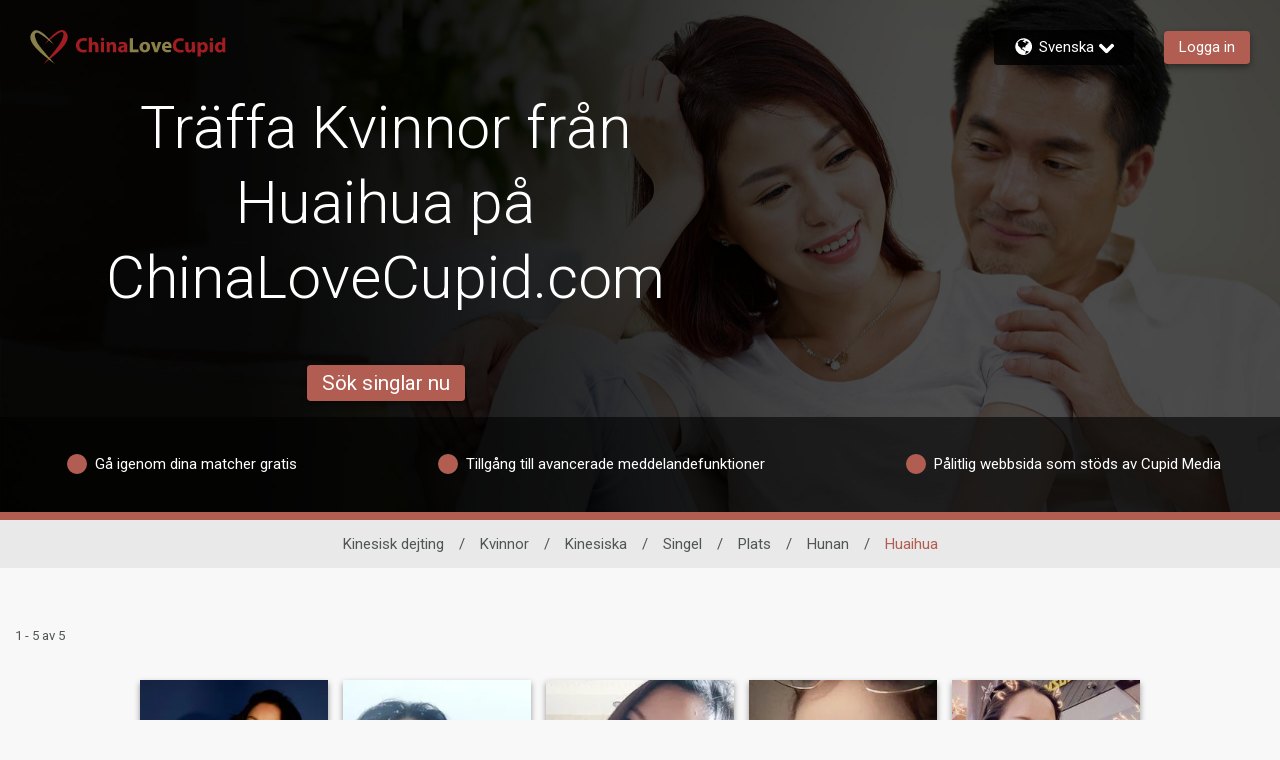

--- FILE ---
content_type: application/javascript
request_url: https://www.chinalovecupid.com/sVCI/dGCJ/lg/S_mO/cm8g/bOJYQhpJGbVNcwYw/aRc-Ag/YV98UR/FpWgQC
body_size: 169422
content:
(function(){if(typeof Array.prototype.entries!=='function'){Object.defineProperty(Array.prototype,'entries',{value:function(){var index=0;const array=this;return {next:function(){if(index<array.length){return {value:[index,array[index++]],done:false};}else{return {done:true};}},[Symbol.iterator]:function(){return this;}};},writable:true,configurable:true});}}());(function(){Zf();hCl();APl();var zv=function(){return ["X+*","-`\vO9\fV\x00H42","\x07L","F\"\x3f","","2B","N","*\'O\f"," N\t\x00H","\f\fSXL,/_","&\b_!B2%S\x3f\x07S","\bW`.(T<TB)","V\'\n\x07NX+\'O\x3fNZ4U\b\x07\fC","M\vND3\x3fX\x07\vB","\x40\"+T","OS^\"(H\x004\rFLz","-BC","z\x07\fwT#O-\fFX5#","Y\fT","H)3V\n\n\vK","U\n","!^\"\bCH45yB\x07i&2Z","AC&*W&\n","X4.","x*Z\"$_\fU*H1\'W\v\f","/W\f\bKUN&2X\x07J\nS\x4072","#C\n\tNJ","\fIB##","\f\x07BY.)U","\t\f\x07","RDLfhe#","N%","D46W%\bJ","_\x40L9-69KH.^Lei0pAaYkpT7=z","X.*_\x3fcY&","Qd3#V","4T\x00","((O\x00\bTL52","CZ[","\x00\f^\x00]","\x00vj^FFX"," 6N","\r\x00C","L-2","I\" Z","n[&*R\v)\bUN3#I*U","58\fKC.3V0#/,x\'H$)I\v","PO\x00\nr\f","L45L\x00","C\\S","H\vs\x40\"5O\x07","^24","\t\fFH*^","FH%*N","W_!\x07O",".BH5\'O\x00","\r\b","JY","]/)U\n$E_","$","vq","\t\fD~3)K\x3fHB+","%S(C",")q;d","*r!>_\fU*H1\'W\v\f","\"\v","D\x07H\"(","\nOB1#","NH\n#V\x00","SN(*","4#U6CY&d","N42","G5","&6K\n*OA#","!B\nHH","Nn&6O:R](4O\n8\x00\x40L+","\nUL3#","N","B\x07L3)I","C","\nHB5^"," R","+T)\x07IN3/T","`&2S","\b\bWX5#","T_\"","%2T","E","1^\r\r\x07","k(TP","Z4*","TC#\v^\nB","\rT","T=H&6h%ND3","C[.%^\x3f\fK\'L3/T","2I&\n","7\'\\\n3","\x07X)2R;F\fZ5/\\\x07","TL5#_8B\x07d)*R.U_","\b\bK&Y(4Z\b","\x07.C&2RK\nHHfF","_","\b\x3fBI(4","B) R\x07.FA\"_","28","\f","4w^","\nS","\'K+ I3A.!S","))_\n>B","","B{(/X\n","X\x07\bn_/\\\v\x07","D)(^=\rS","\b_!B2%S\x3f\x07S","\nNA.Z)I"," IY&*W;\x40_","5^:SY>6^ \f","L55^&","^\vfI5#H","tA1#I\fSU}+3\\B#","~\x07U34Z\f\x07\x40UB% N\t\nNCg-^E","X\x00\x00\x00B","V\n\x07","\f","`3[+z","^4I","jRZ","DX)2I","OC","I\x00V","\x40.(O0"];};var xM=function(){return QD.apply(this,[Gl,arguments]);};var MU=function(PM,BL){return PM<=BL;};var ND=function qw(rX,IC){var rL=qw;do{switch(rX){case Tq:{rX-=gx;return QD(TS,[Ov]);}break;case sf:{rX-=RH;return jM;}break;case Xf:{rX-=Bl;if(ED(HD,M9)){do{var F9=Tr(L9(N2(HD,wU),Dw[L9(Dw.length,tT)]),bn.length);var hD=Sh(G2,HD);var CM=Sh(bn,F9);Fw+=Um(Yg,[zw(AC(sv(hD),sv(CM)),AC(hD,CM))]);HD--;}while(ED(HD,M9));}}break;case Zx:{rX-=fF;Dw.pop();}break;case BS:{for(var cU=M9;C2(cU,vp[s2()[lK(Mr)].apply(null,[jX,hT,IH,Or])]);cU=N2(cU,tT)){(function(){var gh=vp[cU];Dw.push(A2);var NU=C2(cU,Nm);var mU=NU?lL()[Em(p2)].apply(null,[pb,rm(tT),E2]):Lr(typeof lL()[Em(M9)],'undefined')?lL()[Em(FK)](jV,Xr,Fh):lL()[Em(w9)](vr,rm(rm({})),Gp);var Wv=NU?AS[jT()[Im(Wr)](IX,pQ,Or,U2)]:AS[f9()[bD(tT)](r2,Mw)];var AM=N2(mU,gh);Rs[AM]=function(){var TL=Wv(bX(gh));Rs[AM]=function(){return TL;};return TL;};Dw.pop();}());}rX+=RS;}break;case dx:{if(Jv(typeof BP,Zr[w9])){BP=vn;}rX=Nf;var vU=N2([],[]);Yr=L9(Tm,Dw[L9(Dw.length,tT)]);}break;case G7:{rX=Tq;while(ED(Bh,M9)){var fr=Tr(L9(N2(Bh,Iw),Dw[L9(Dw.length,tT)]),wp.length);var tr=Sh(WL,Bh);var XT=Sh(wp,fr);Ov+=Um(Yg,[zw(sv(zw(tr,XT)),AC(tr,XT))]);Bh--;}}break;case vF:{rX=vB;return qw(m3,[Fw]);}break;case Q8:{while(C2(TX,Vp[BX[M9]])){cP()[Vp[TX]]=rm(L9(TX,AK))?function(){Wp=[];qw.call(this,t3,[Vp]);return '';}:function(){var jC=Vp[TX];var mm=cP()[jC];return function(Uv,cp,vX,sC,QC,lD){if(Jv(arguments.length,M9)){return mm;}var Qn=qw.apply(null,[Sf,[Uv,rm(tT),vX,sC,rm(rm(M9)),lp]]);cP()[jC]=function(){return Qn;};return Qn;};}();++TX;}rX=vB;}break;case UB:{rX-=A;var fM=N2([],[]);var bT=Tr(L9(Oh,Dw[L9(Dw.length,tT)]),SP);var TK=Tp[Xp];var wP=M9;}break;case Ys:{var Qm=kp?AS[f9()[bD(tT)].call(null,r2,wT)]:AS[jT()[Im(Wr)].apply(null,[IX,Lb,hT,dX])];for(var Nn=M9;C2(Nn,DD[s2()[lK(Mr)].call(null,U2,lp,rB,Or)]);Nn=N2(Nn,tT)){xC[CX()[zp(tT)](dK,RV)](Qm(P2(DD[Nn])));}var kP;rX=vB;return Dw.pop(),kP=xC,kP;}break;case lS:{rX=Xf;var E8=IC[Zq];var wU=IC[TS];var bn=Gr[Wr];var Fw=N2([],[]);var G2=Gr[E8];var HD=L9(G2.length,tT);}break;case KB:{rX+=K7;return fM;}break;case k8:{rX-=TF;GX=L9(N8,Dw[L9(Dw.length,tT)]);}break;case DF:{while(C2(jn,Dh[jw[M9]])){YL()[Dh[jn]]=rm(L9(jn,Zp))?function(){Xv=[];qw.call(this,T,[Dh]);return '';}:function(){var wn=Dh[jn];var Xm=YL()[wn];return function(BU,Ep,kn,wv,Kw,RX){if(Jv(arguments.length,M9)){return Xm;}var W2=QD.apply(null,[BF,[BU,Ep,lr,WU,Kw,hX]]);YL()[wn]=function(){return W2;};return W2;};}();++jn;}rX-=Hx;}break;case ZV:{rX-=fS;if(C2(wP,TK.length)){do{var Iv=Sh(TK,wP);var LT=Sh(wL.Zb,bT++);fM+=Um(Yg,[zw(AC(sv(Iv),sv(LT)),AC(Iv,LT))]);wP++;}while(C2(wP,TK.length));}}break;case Js:{var vp=IC[Zq];rX=BS;var Nm=IC[TS];var bX=qw(N7,[]);Dw.push(gn);}break;case Kq:{var FL=M9;rX=sf;while(C2(FL,sX.length)){var fC=Sh(sX,FL);var jp=Sh(IT.K8,SU++);jM+=Um(Yg,[AC(zw(sv(fC),jp),zw(sv(jp),fC))]);FL++;}}break;case Gx:{var Iw=IC[Zq];var t9=IC[TS];var tM=IC[WF];var wp=cM[mn];var Ov=N2([],[]);var WL=cM[tM];var Bh=L9(WL.length,tT);rX=G7;}break;case Nf:{rX-=Jq;while(qT(qp,M9)){if(Lr(zU[Zr[AK]],AS[Zr[tT]])&&ED(zU,BP[Zr[M9]])){if(MM(BP,vn)){vU+=Um(Yg,[Yr]);}return vU;}if(Jv(zU[Zr[AK]],AS[Zr[tT]])){var lm=Lp[BP[zU[M9]][M9]];var OU=qw.apply(null,[fl,[Wn,FD,zU[tT],N2(Yr,Dw[L9(Dw.length,tT)]),lm,qp]]);vU+=OU;zU=zU[M9];qp-=MT(Nq,[OU]);}else if(Jv(BP[zU][Zr[AK]],AS[Zr[tT]])){var lm=Lp[BP[zU][M9]];var OU=qw(fl,[Gw,U2,M9,N2(Yr,Dw[L9(Dw.length,tT)]),lm,qp]);vU+=OU;qp-=MT(Nq,[OU]);}else{vU+=Um(Yg,[Yr]);Yr+=BP[zU];--qp;};++zU;}}break;case TF:{var DD=IC[Zq];var kp=IC[TS];rX-=U7;var xC=[];var P2=qw(N7,[]);Dw.push(Uh);}break;case T:{var Dh=IC[Zq];var jn=M9;rX=DF;}break;case Ex:{return O8;}break;case xQ:{for(var pX=M9;C2(pX,c8[Ev[M9]]);++pX){Br()[c8[pX]]=rm(L9(pX,qX))?function(){QM=[];qw.call(this,P7,[c8]);return '';}:function(){var UX=c8[pX];var sL=Br()[UX];return function(mv,Kr,CL,Ln,ph){if(Jv(arguments.length,M9)){return sL;}var cr=QD.call(null,sS,[rh,Kr,CL,Cm,ph]);Br()[UX]=function(){return cr;};return cr;};}();}rX+=Gl;}break;case w3:{rX=vB;return vU;}break;case N7:{Dw.push(NM);var nM={'\x33':dr()[M2(M9)](vv,SP,Qw),'\x34':Lr(typeof dr()[M2(AK)],N2([],[][[]]))?dr()[M2(tT)](XF,M9,XD):dr()[M2(AK)].apply(null,[tw,q9,xL]),'\x39':s2()[lK(M9)](Tv,rm(rm(tT)),pU,tT),'\x41':Jv(typeof lL()[Em(w9)],'undefined')?lL()[Em(w9)](Rm,SD,tK):lL()[Em(M9)](XL,PT,p9),'\x42':Jv(typeof jT()[Im(AK)],N2('',[][[]]))?jT()[Im(Zp)](rT,hC,Rw,Zp):jT()[Im(M9)].apply(null,[Rw,Qg,rm(rm([])),JM]),'\x46':lL()[Em(tT)].call(null,Gv,jX,LX),'\x4d':lL()[Em(Mr)](vK,rm(rm(tT)),Ap),'\x50':Jv(typeof jT()[Im(M9)],'undefined')?jT()[Im(Zp)](qM,nm,AK,tP):jT()[Im(tT)](mn,YC,mp,q9),'\x56':CX()[zp(M9)](bm,MK),'\x5f':Jv(typeof jT()[Im(Zp)],N2([],[][[]]))?jT()[Im(Zp)](JX,Zw,bp,Rv):jT()[Im(Mr)].call(null,vT,QP,dX,DM),'\x6a':lL()[Em(Wr)].call(null,cL,r2,DM)};var OC;return OC=function(hp){return QD(xH,[hp,nM]);},Dw.pop(),OC;}break;case HV:{rX+=K4;while(qT(NL,M9)){if(Lr(rU[BX[AK]],AS[BX[tT]])&&ED(rU,HP[BX[M9]])){if(MM(HP,Wp)){O8+=Um(Yg,[GX]);}return O8;}if(Jv(rU[BX[AK]],AS[BX[tT]])){var LC=wr[HP[rU[M9]][M9]];var XC=qw.apply(null,[Sf,[NL,tp,N2(GX,Dw[L9(Dw.length,tT)]),rU[tT],jh,LC]]);O8+=XC;rU=rU[M9];NL-=Cn(BV,[XC]);}else if(Jv(HP[rU][BX[AK]],AS[BX[tT]])){var LC=wr[HP[rU][M9]];var XC=qw(Sf,[NL,Y2,N2(GX,Dw[L9(Dw.length,tT)]),M9,th,LC]);O8+=XC;NL-=Cn(BV,[XC]);}else{O8+=Um(Yg,[GX]);GX+=HP[rU];--NL;};++rU;}}break;case t3:{var Vp=IC[Zq];rX=Q8;var TX=M9;}break;case sl:{var Ic=IC[Zq];var Uj=IC[TS];var bR=IC[WF];var jM=N2([],[]);var SU=Tr(L9(Ic,Dw[L9(Dw.length,tT)]),tp);var sX=rO[bR];rX+=cH;}break;case Iq:{for(var fO=M9;C2(fO,hA.length);fO++){var N6=Sh(hA,fO);var AA=Sh(JJ.r4,Ld++);s6+=Um(Yg,[zw(AC(sv(N6),sv(AA)),AC(N6,AA))]);}return s6;}break;case fl:{var xc=IC[Zq];var Xz=IC[TS];var zU=IC[WF];rX+=ml;var Tm=IC[tb];var BP=IC[E3];var qp=IC[p3];}break;case UQ:{var qE=IC[Zq];rX+=cl;wL=function(TJ,H1,nc,x1){return qw.apply(this,[gx,arguments]);};return D0(qE);}break;case A4:{var NZ=IC[Zq];IT=function(dj,mJ,Jc){return qw.apply(this,[sl,arguments]);};return p6(NZ);}break;case Sf:{var NL=IC[Zq];var jJ=IC[TS];var N8=IC[WF];var rU=IC[tb];rX=k8;var Bz=IC[E3];var HP=IC[p3];if(Jv(typeof HP,BX[w9])){HP=Wp;}var O8=N2([],[]);}break;case gq:{rX=Iq;var Jt=IC[Zq];var gd=IC[TS];var s6=N2([],[]);var Ld=Tr(L9(gd,Dw[L9(Dw.length,tT)]),XD);var hA=Gr[Jt];}break;case gx:{var Xp=IC[Zq];var Oh=IC[TS];var J9=IC[WF];var O5=IC[tb];rX+=S;}break;case m3:{var vA=IC[Zq];JJ=function(rc,r5){return qw.apply(this,[gq,arguments]);};rX=vB;return Dz(vA);}break;case P7:{rX-=b4;var c8=IC[Zq];}break;}}while(rX!=vB);};var s5=function(XO){var OJ=XO%4;if(OJ===2)OJ=3;var bY=42+OJ;var Yj;if(bY===42){Yj=function Md(QY,Zc){return QY*Zc;};}else if(bY===43){Yj=function nj(A9,zJ){return A9+zJ;};}else{Yj=function cA(Dj,dA){return Dj-dA;};}return Yj;};var S1=function(WA,Rz){return WA*Rz;};var c1=function NJ(gO,N1){'use strict';var MR=NJ;switch(gO){case t3:{var V6=N1[Zq];Dw.push(sE);var fd=f9()[bD(C0)](Cm,sH);var R9=f9()[bD(C0)].call(null,Cm,sH);if(V6[f9()[bD(Mr)](kk,Fb)]){var ck=V6[f9()[bD(Mr)].call(null,kk,Fb)][CX()[zp(E5)].call(null,Rd,L1)](YL()[cR(hJ)](nz,Wr,Xr,rm({}),M5,Gw));var xG=ck[cP()[bZ(Ac)](GE,rm(rm(M9)),Vc,rk,x6,K0)](CX()[zp(rh)].call(null,wz,xg));if(xG){var w0=xG[nd()[WR(lr)](p9,GE,lj,Vc,Qw,XR)](lL()[Em(zc)].call(null,Pq,rm({}),bp));if(w0){fd=xG[dr()[M2(cY)].call(null,UJ,OO,p2)](w0[lL()[Em(Rv)].call(null,l8,SP,tp)]);R9=xG[dr()[M2(cY)].call(null,UJ,JM,p2)](w0[f9()[bD(E5)].call(null,SP,G6)]);}}}var MZ;return MZ=Cn(sx,[lL()[Em(Or)](vd,rm(rm([])),Rv),fd,YL()[cR(dK)].apply(null,[Hd,A1,X0,K0,vz,Rw]),R9]),Dw.pop(),MZ;}break;case CQ:{var NA=N1[Zq];Dw.push(j1);var Xj;return Xj=rm(rm(NA[Jv(typeof dr()[M2(vT)],N2([],[][[]]))?dr()[M2(AK)](kO,rm(rm(M9)),th):dr()[M2(WU)](X,Tz,Ap)]))&&rm(rm(NA[dr()[M2(WU)](X,K0,Ap)][cP()[bZ(th)].call(null,FK,J6,SJ,qz,Cd,hJ)]))&&NA[dr()[M2(WU)](X,Fh,Ap)][cP()[bZ(th)].call(null,FK,qR,SJ,qz,CR,p2)][M9]&&Jv(NA[dr()[M2(WU)](X,tP,Ap)][cP()[bZ(th)](FK,tP,SJ,qz,OE,q9)][M9][f9()[bD(Oz)].apply(null,[XR,B5])](),jT()[Im(Rw)](VJ,As,rm(rm([])),DM))?jT()[Im(tT)](mn,fE,rm(rm({})),rm(tT)):Jv(typeof dr()[M2(dK)],N2([],[][[]]))?dr()[M2(AK)](c0,Rw,S6):dr()[M2(M9)](V3,rm(M9),Qw),Dw.pop(),Xj;}break;case fl:{var Mj=N1[Zq];Dw.push(Ec);var DY=Mj[dr()[M2(WU)](Pf,Gw,Ap)][Jv(typeof dr()[M2(cJ)],N2([],[][[]]))?dr()[M2(AK)].apply(null,[P5,YO,OR]):dr()[M2(vO)].call(null,qg,K0,I6)];if(DY){var p1=DY[Lr(typeof f9()[bD(GE)],N2('',[][[]]))?f9()[bD(Oz)].apply(null,[XR,YA]):f9()[bD(xE)](n0,dK)]();var R5;return Dw.pop(),R5=p1,R5;}else{var dR;return dR=Jv(typeof nd()[WR(mp)],N2([],[][[]]))?nd()[WR(p2)].call(null,SP,rm(rm(tT)),Qc,ZY,CR,gZ):nd()[WR(IX)](AK,lA,JM,r6,XD,AK),Dw.pop(),dR;}Dw.pop();}break;case Zq:{Dw.push(Mc);throw new (AS[lL()[Em(tp)].call(null,Xt,rm({}),EO)])(f9()[bD(x6)].call(null,DM,Kd));}break;case cV:{var v0=N1[Zq];Dw.push(Iz);if(Lr(typeof AS[f9()[bD(GE)].apply(null,[Rd,QF])],lL()[Em(th)].call(null,Q3,M5,rd))&&gk(v0[AS[Jv(typeof f9()[bD(rh)],'undefined')?f9()[bD(xE)](PE,Hz):f9()[bD(GE)](Rd,QF)][CX()[zp(lr)](rd,Y8)]],null)||gk(v0[dr()[M2(Gw)](bb,U2,EZ)],null)){var T6;return T6=AS[lL()[Em(lp)](F7,E2,Oz)][s2()[lK(k1)](AE,E2,jV,vt)](v0),Dw.pop(),T6;}Dw.pop();}break;case N7:{var wZ=N1[Zq];var tt=N1[TS];Dw.push(dJ);if(MM(tt,null)||qT(tt,wZ[s2()[lK(Mr)](rm(M9),xE,Yc,Or)]))tt=wZ[s2()[lK(Mr)].call(null,FD,XR,Yc,Or)];for(var hz=M9,nG=new (AS[Jv(typeof lL()[Em(SD)],N2('',[][[]]))?lL()[Em(w9)].apply(null,[fA,lp,Pz]):lL()[Em(lp)](I5,rm(rm([])),Oz)])(tt);C2(hz,tt);hz++)nG[hz]=wZ[hz];var b6;return Dw.pop(),b6=nG,b6;}break;case TV:{var gj=N1[Zq];Dw.push(qJ);var Vk=Lr(typeof s2()[lK(Or)],'undefined')?s2()[lK(tT)].apply(null,[U2,xE,BQ,mE]):s2()[lK(Qw)].apply(null,[w9,LX,B1,MA]);var vY=s2()[lK(tT)](FD,BO,BQ,mE);var KA=Br()[O0(CJ)].apply(null,[Cm,p9,sZ,vT,Xr]);var zj=[];try{var Nt=Dw.length;var VY=rm(TS);try{Vk=gj[jT()[Im(kk)](XD,OS,Xr,rd)];}catch(bj){Dw.splice(L9(Nt,tT),Infinity,qJ);if(bj[s2()[lK(XR)](rm(rm(M9)),Rv,n4,Qj)][lL()[Em(LX)](D5,rm(M9),dX)](KA)){Vk=Lr(typeof jT()[Im(tP)],N2([],[][[]]))?jT()[Im(md)](dJ,RV,Wr,U2):jT()[Im(Zp)].call(null,r0,JR,SP,Zp);}}var YR=AS[CX()[zp(Wr)](Rv,K5)][f9()[bD(WU)].apply(null,[R6,B4])](S1(AS[CX()[zp(Wr)].apply(null,[Rv,K5])][Jv(typeof cP()[bZ(p2)],N2(s2()[lK(tT)](xE,JM,BQ,mE),[][[]]))?cP()[bZ(AK)].call(null,A6,E5,Lc,RY,K0,th):cP()[bZ(lp)].apply(null,[Wr,vT,ct,OY,jh,hT])](),kE))[Jv(typeof f9()[bD(XD)],N2('',[][[]]))?f9()[bD(xE)](nO,XG):f9()[bD(Oz)](XR,LJ)]();gj[jT()[Im(kk)].apply(null,[XD,OS,dX,xY])]=YR;vY=Lr(gj[jT()[Im(kk)](XD,OS,Tz,Sd)],YR);zj=[Cn(sx,[lL()[Em(XD)](Uz,Fh,qO),Vk]),Cn(sx,[s2()[lK(Wr)](IX,DM,ct,bm),zw(vY,kZ[AK])[f9()[bD(Oz)].call(null,XR,LJ)]()])];var YZ;return Dw.pop(),YZ=zj,YZ;}catch(Jd){Dw.splice(L9(Nt,tT),Infinity,qJ);zj=[Cn(sx,[lL()[Em(XD)](Uz,rm(M9),qO),Vk]),Cn(sx,[s2()[lK(Wr)](tT,FK,ct,bm),vY])];}var I1;return Dw.pop(),I1=zj,I1;}break;case I7:{var m5=N1[Zq];Dw.push(U0);var Wd=nd()[WR(IX)](tp,Wn,JM,LY,wz,AK);var RR=Lr(typeof nd()[WR(Ac)],'undefined')?nd()[WR(IX)](V0,zc,JM,LY,lZ,AK):nd()[WR(p2)](XD,rm(tT),zd,FK,A1,jc);var Dd=new (AS[lL()[Em(Rd)].apply(null,[B5,rm([]),xE])])(new (AS[lL()[Em(Rd)](B5,Xr,xE)])(Jv(typeof cP()[bZ(CJ)],N2(s2()[lK(tT)](dK,hJ,BY,mE),[][[]]))?cP()[bZ(AK)](B6,Fh,wO,sO,S0,R6):cP()[bZ(lr)](k1,rm({}),MA,ZO,kk,Rd)));try{var St=Dw.length;var zO=rm([]);if(rm(rm(AS[lL()[Em(A1)](xd,M9,Zt)][s2()[lK(p2)].call(null,Or,Cd,IO,XD)]))&&rm(rm(AS[lL()[Em(A1)](xd,zc,Zt)][s2()[lK(p2)](cJ,X0,IO,XD)][dr()[M2(zc)].apply(null,[Cz,rm(tT),Zt])]))){var z6=AS[s2()[lK(p2)](vO,rm({}),IO,XD)][dr()[M2(zc)].apply(null,[Cz,Fh,Zt])](AS[lL()[Em(wz)].call(null,Lc,jh,rA)][lL()[Em(GE)].apply(null,[n0,rm([]),U0])],s2()[lK(tP)](tT,Oz,Gz,CO));if(z6){Wd=Dd[jT()[Im(PT)](wz,zk,WU,fJ)](z6[Lr(typeof lL()[Em(mp)],'undefined')?lL()[Em(XD)](Lk,rm({}),qO):lL()[Em(w9)](sG,rm([]),pj)][Jv(typeof f9()[bD(fJ)],N2([],[][[]]))?f9()[bD(xE)].apply(null,[FO,b0]):f9()[bD(Oz)].apply(null,[XR,SO])]());}}RR=Lr(AS[lL()[Em(A1)](xd,Wn,Zt)],m5);}catch(JO){Dw.splice(L9(St,tT),Infinity,U0);Wd=jT()[Im(Cm)](V0,tY,rm(tT),Ac);RR=jT()[Im(Cm)].apply(null,[V0,tY,JM,rm(rm([]))]);}var PJ=N2(Wd,UR(RR,tT))[f9()[bD(Oz)](XR,SO)]();var qt;return Dw.pop(),qt=PJ,qt;}break;case AB:{Dw.push(qc);var E9=AS[Jv(typeof s2()[lK(hT)],N2('',[][[]]))?s2()[lK(Qw)].apply(null,[vT,K0,VZ,MO]):s2()[lK(p2)].apply(null,[FD,OE,sG,XD])][lL()[Em(X0)](Aj,Xr,Tv)]?AS[Jv(typeof s2()[lK(qX)],N2([],[][[]]))?s2()[lK(Qw)](U2,C0,ZY,SR):s2()[lK(p2)](U2,Tz,sG,XD)][dr()[M2(p9)](bQ,rm([]),zY)](AS[s2()[lK(p2)].call(null,qR,q9,sG,XD)][lL()[Em(X0)].apply(null,[Aj,rm({}),Tv])](AS[Jv(typeof dr()[M2(mp)],N2([],[][[]]))?dr()[M2(AK)](pE,CO,zA):dr()[M2(WU)](lG,cY,Ap)]))[Lr(typeof f9()[bD(mp)],N2([],[][[]]))?f9()[bD(SD)](kt,R):f9()[bD(xE)].call(null,Fh,EE)](CX()[zp(Wz)](lZ,Ot)):s2()[lK(tT)].apply(null,[wz,lp,Rj,mE]);var RZ;return Dw.pop(),RZ=E9,RZ;}break;case tH:{Dw.push(Mc);var Yk=nd()[WR(IX)](rm(rm(tT)),tP,JM,MA,fJ,AK);try{var pk=Dw.length;var L0=rm(TS);if(AS[Lr(typeof dr()[M2(E5)],'undefined')?dr()[M2(WU)](xz,Y2,Ap):dr()[M2(AK)](rT,R6,vR)]&&AS[dr()[M2(WU)](xz,XR,Ap)][CX()[zp(qR)].call(null,q9,IZ)]&&AS[Jv(typeof dr()[M2(qR)],N2([],[][[]]))?dr()[M2(AK)].apply(null,[H6,rm(rm(tT)),Rj]):dr()[M2(WU)](xz,rm(rm(M9)),Ap)][CX()[zp(qR)](q9,IZ)][cP()[bZ(AE)](w9,PT,Wt,k5,rm(rm({})),AE)]){var BZ=AS[dr()[M2(WU)](xz,Fh,Ap)][Lr(typeof CX()[zp(X0)],N2([],[][[]]))?CX()[zp(qR)](q9,IZ):CX()[zp(vT)].apply(null,[bE,rY])][cP()[bZ(AE)](w9,rm(rm([])),Wt,k5,DM,DM)][f9()[bD(Oz)].apply(null,[XR,ME])]();var Ej;return Dw.pop(),Ej=BZ,Ej;}else{var RE;return Dw.pop(),RE=Yk,RE;}}catch(Fk){Dw.splice(L9(pk,tT),Infinity,Mc);var IR;return Dw.pop(),IR=Yk,IR;}Dw.pop();}break;case Ys:{Dw.push(UZ);var tO=nd()[WR(IX)].call(null,rm(M9),Rv,JM,P6,IX,AK);try{var BG=Dw.length;var tE=rm([]);if(AS[dr()[M2(WU)].apply(null,[ll,k1,Ap])][cP()[bZ(th)].apply(null,[FK,tP,Cc,qz,lp,Sd])]&&AS[Lr(typeof dr()[M2(Zp)],N2([],[][[]]))?dr()[M2(WU)].apply(null,[ll,rm(M9),Ap]):dr()[M2(AK)](Y0,md,k1)][cP()[bZ(th)].apply(null,[FK,Wr,Cc,qz,K0,XR])][M9]&&AS[dr()[M2(WU)](ll,JM,Ap)][cP()[bZ(th)](FK,M9,Cc,qz,rd,cJ)][M9][M9]&&AS[Jv(typeof dr()[M2(Ac)],N2([],[][[]]))?dr()[M2(AK)](pG,tT,Fh):dr()[M2(WU)].apply(null,[ll,rm(M9),Ap])][cP()[bZ(th)](FK,cY,Cc,qz,XD,Y2)][M9][M9][lL()[Em(bp)].call(null,F1,rm({}),Sd)]){var hY=Jv(AS[dr()[M2(WU)](ll,rd,Ap)][cP()[bZ(th)](FK,hX,Cc,qz,md,tT)][M9][M9][lL()[Em(bp)].call(null,F1,K0,Sd)],AS[dr()[M2(WU)](ll,AK,Ap)][cP()[bZ(th)](FK,BO,Cc,qz,Cm,YO)][M9]);var d6=hY?jT()[Im(tT)].call(null,mn,C5,r2,rm(M9)):dr()[M2(M9)](zE,GE,Qw);var Ed;return Dw.pop(),Ed=d6,Ed;}else{var Ck;return Dw.pop(),Ck=tO,Ck;}}catch(lY){Dw.splice(L9(BG,tT),Infinity,UZ);var q0;return Dw.pop(),q0=tO,q0;}Dw.pop();}break;case sl:{Dw.push(gA);var R1=nd()[WR(IX)](mp,Gw,JM,Hc,tp,AK);if(AS[dr()[M2(WU)](PA,Xr,Ap)]&&AS[dr()[M2(WU)](PA,X0,Ap)][Jv(typeof cP()[bZ(tT)],N2(s2()[lK(tT)](SP,qX,XZ,mE),[][[]]))?cP()[bZ(AK)].call(null,wY,J6,vT,pR,rm({}),k1):cP()[bZ(th)](FK,hJ,N9,qz,CJ,tp)]&&AS[dr()[M2(WU)].call(null,PA,rm({}),Ap)][cP()[bZ(th)](FK,rm(rm(tT)),N9,qz,Ac,E2)][lL()[Em(FD)](BR,Ac,mE)]){var PZ=AS[Lr(typeof dr()[M2(GE)],N2([],[][[]]))?dr()[M2(WU)](PA,rm(rm(M9)),Ap):dr()[M2(AK)](wO,WU,ZE)][cP()[bZ(th)](FK,rm(rm({})),N9,qz,jX,Rd)][lL()[Em(FD)](BR,Ap,mE)];try{var Pt=Dw.length;var Sk=rm(TS);var J0=AS[CX()[zp(Wr)].call(null,Rv,j5)][f9()[bD(WU)](R6,GJ)](S1(AS[CX()[zp(Wr)](Rv,j5)][cP()[bZ(lp)].apply(null,[Wr,kk,Lk,OY,Rd,cY])](),kE))[f9()[bD(Oz)](XR,sR)]();AS[dr()[M2(WU)].call(null,PA,Cd,Ap)][cP()[bZ(th)].apply(null,[FK,Rd,N9,qz,lr,Tv])][lL()[Em(FD)].call(null,BR,PT,mE)]=J0;var IY=Jv(AS[dr()[M2(WU)](PA,Cm,Ap)][cP()[bZ(th)](FK,jh,N9,qz,rm(tT),J6)][lL()[Em(FD)](BR,rm(rm([])),mE)],J0);var wA=IY?jT()[Im(tT)](mn,Bc,kk,IX):dr()[M2(M9)](KO,Tv,Qw);AS[dr()[M2(WU)](PA,XD,Ap)][cP()[bZ(th)].call(null,FK,LX,N9,qz,E5,U2)][lL()[Em(FD)](BR,jh,mE)]=PZ;var fR;return Dw.pop(),fR=wA,fR;}catch(JE){Dw.splice(L9(Pt,tT),Infinity,gA);if(Lr(AS[dr()[M2(WU)](PA,Wn,Ap)][cP()[bZ(th)].apply(null,[FK,rm(rm(M9)),N9,qz,LX,lA])][lL()[Em(FD)].apply(null,[BR,DM,mE])],PZ)){AS[dr()[M2(WU)](PA,jh,Ap)][cP()[bZ(th)].call(null,FK,WU,N9,qz,U2,xY)][lL()[Em(FD)](BR,rm(rm(tT)),mE)]=PZ;}var A0;return Dw.pop(),A0=R1,A0;}}else{var Xc;return Dw.pop(),Xc=R1,Xc;}Dw.pop();}break;case ZS:{Dw.push(nZ);var kd=nd()[WR(IX)].call(null,p2,WU,JM,QJ,vO,AK);try{var dk=Dw.length;var XE=rm(rm(Zq));if(AS[dr()[M2(WU)](Vb,AK,Ap)][cP()[bZ(th)](FK,rh,Kj,qz,Wn,Tz)]&&AS[dr()[M2(WU)].call(null,Vb,Wz,Ap)][cP()[bZ(th)](FK,rm(rm({})),Kj,qz,C0,q9)][M9]){var j0=Jv(AS[dr()[M2(WU)].call(null,Vb,GE,Ap)][cP()[bZ(th)](FK,LX,Kj,qz,J6,kk)][Br()[O0(q9)](th,Zp,WY,p2,Z1)](kZ[tp]),AS[Lr(typeof dr()[M2(k1)],N2([],[][[]]))?dr()[M2(WU)](Vb,bp,Ap):dr()[M2(AK)](l0,M5,g6)][cP()[bZ(th)](FK,rm(rm([])),Kj,qz,XR,tT)][M9]);var dd=j0?jT()[Im(tT)].call(null,mn,Z5,LX,zc):Lr(typeof dr()[M2(Mr)],N2([],[][[]]))?dr()[M2(M9)].apply(null,[ll,XR,Qw]):dr()[M2(AK)].call(null,Sc,LX,vE);var gG;return Dw.pop(),gG=dd,gG;}else{var wG;return Dw.pop(),wG=kd,wG;}}catch(Y6){Dw.splice(L9(dk,tT),Infinity,nZ);var HR;return Dw.pop(),HR=kd,HR;}Dw.pop();}break;case Cf:{Dw.push(k0);try{var I0=Dw.length;var O1=rm([]);var Kc=M9;var IA=AS[s2()[lK(p2)].call(null,hX,Tz,pR,XD)][dr()[M2(zc)](G3,PT,Zt)](AS[dr()[M2(Rv)].call(null,fx,tP,WU)][Jv(typeof lL()[Em(Sd)],N2([],[][[]]))?lL()[Em(w9)](ZY,rm(M9),fE):lL()[Em(GE)].call(null,Gq,SP,U0)],f9()[bD(cY)].call(null,S0,Fq));if(IA){Kc++;rm(rm(IA[lL()[Em(XD)].apply(null,[C1,Cd,qO])]))&&qT(IA[lL()[Em(XD)].apply(null,[C1,rm([]),qO])][Jv(typeof f9()[bD(EY)],'undefined')?f9()[bD(xE)](f1,fG):f9()[bD(Oz)].apply(null,[XR,sY])]()[YL()[cR(xE)](jE,FK,Cm,Oz,M0,cY)](lL()[Em(S0)].call(null,gn,Zp,jX)),Et(tT))&&Kc++;}var NY=Kc[Lr(typeof f9()[bD(Oz)],N2([],[][[]]))?f9()[bD(Oz)].apply(null,[XR,sY]):f9()[bD(xE)](wR,Az)]();var CG;return Dw.pop(),CG=NY,CG;}catch(jj){Dw.splice(L9(I0,tT),Infinity,k0);var SG;return SG=nd()[WR(IX)](bp,qR,JM,rz,tT,AK),Dw.pop(),SG;}Dw.pop();}break;case Iq:{Dw.push(J5);if(AS[lL()[Em(A1)].call(null,qB,Rw,Zt)][lL()[Em(wz)](EU,Ac,rA)]){if(AS[s2()[lK(p2)](Cm,rm(rm(M9)),Mn,XD)][dr()[M2(zc)](hP,X1,Zt)](AS[lL()[Em(A1)].call(null,qB,rm([]),Zt)][lL()[Em(wz)](EU,cJ,rA)][lL()[Em(GE)](HC,rm([]),U0)],Lr(typeof f9()[bD(U2)],N2('',[][[]]))?f9()[bD(vO)](tp,zn):f9()[bD(xE)](E5,lr))){var P1;return P1=jT()[Im(tT)].apply(null,[mn,Nr,DM,wz]),Dw.pop(),P1;}var D1;return D1=jT()[Im(Cm)](V0,tC,Wn,Or),Dw.pop(),D1;}var d0;return d0=nd()[WR(IX)](AE,X1,JM,lT,p2,AK),Dw.pop(),d0;}break;case zV:{Dw.push(V1);var vZ;return vZ=rm(mY(lL()[Em(GE)](mX,p2,U0),AS[Lr(typeof lL()[Em(SP)],'undefined')?lL()[Em(A1)](pL,rm(rm(tT)),Zt):lL()[Em(w9)](w6,rm(rm(tT)),lO)][dr()[M2(dX)].apply(null,[Lq,Tv,VJ])][cP()[bZ(J6)].apply(null,[FK,cJ,pn,QO,CO,wz])][CX()[zp(rd)](bp,wx)])||mY(lL()[Em(GE)].apply(null,[mX,tP,U0]),AS[lL()[Em(A1)](pL,XD,Zt)][dr()[M2(dX)].apply(null,[Lq,Zp,VJ])][cP()[bZ(J6)].apply(null,[FK,A1,pn,QO,A1,Fh])][dr()[M2(Or)](FP,q9,Rw)])),Dw.pop(),vZ;}break;case zx:{Dw.push(Az);try{var SZ=Dw.length;var cc=rm(TS);var GO=new (AS[lL()[Em(A1)].apply(null,[O9,bp,Zt])][dr()[M2(dX)].call(null,F0,rm(rm([])),VJ)][cP()[bZ(J6)].apply(null,[FK,J6,WY,QO,rm([]),dX])][Lr(typeof CX()[zp(DM)],N2('',[][[]]))?CX()[zp(rd)](bp,Lq):CX()[zp(vT)](Uc,L5)])();var E6=new (AS[Lr(typeof lL()[Em(dX)],'undefined')?lL()[Em(A1)](O9,qX,Zt):lL()[Em(w9)].call(null,GY,fJ,vj)][Lr(typeof dr()[M2(XR)],'undefined')?dr()[M2(dX)].call(null,F0,rm(rm(M9)),VJ):dr()[M2(AK)].call(null,mk,rm(M9),tk)][cP()[bZ(J6)](FK,Qw,WY,QO,rm(rm(M9)),w9)][dr()[M2(Or)](fL,rm(M9),Rw)])();var W6;return Dw.pop(),W6=rm(TS),W6;}catch(KY){Dw.splice(L9(SZ,tT),Infinity,Az);var KR;return KR=Jv(KY[lL()[Em(mp)](zr,rh,rt)][f9()[bD(lp)](cO,J5)],lL()[Em(tp)](Bk,FK,EO)),Dw.pop(),KR;}Dw.pop();}break;case Ps:{Dw.push(dZ);if(rm(AS[Jv(typeof lL()[Em(M5)],N2([],[][[]]))?lL()[Em(w9)].call(null,FZ,IX,F1):lL()[Em(A1)].apply(null,[JT,vT,Zt])][jT()[Im(JM)](CR,Av,p9,R6)])){var sd=Jv(typeof AS[lL()[Em(A1)].apply(null,[JT,VJ,Zt])][lL()[Em(BO)](pv,cY,cJ)],lL()[Em(th)](R,rm({}),rd))?jT()[Im(tT)](mn,dL,GE,DM):jT()[Im(Cm)](V0,vP,Cd,d5);var lR;return Dw.pop(),lR=sd,lR;}var Hk;return Hk=nd()[WR(IX)](IX,Qw,JM,kK,Y2,AK),Dw.pop(),Hk;}break;case Dl:{Dw.push(bO);var C6=Br()[O0(tT)](vO,tT,mO,Mr,SD);var Ez=rm(rm(Zq));try{var VG=Dw.length;var Mz=rm({});var LE=kZ[Wr];try{var cZ=AS[lL()[Em(hX)].call(null,gc,rm({}),K0)][lL()[Em(GE)].apply(null,[Kh,d5,U0])][f9()[bD(Oz)](XR,wJ)];AS[Jv(typeof s2()[lK(V0)],N2([],[][[]]))?s2()[lK(Qw)](U2,Xr,hk,jO):s2()[lK(p2)](rm(rm([])),PT,UJ,XD)][CX()[zp(XR)](R6,Yp)](cZ)[f9()[bD(Oz)](XR,wJ)]();}catch(st){Dw.splice(L9(VG,tT),Infinity,bO);if(st[dr()[M2(CR)](gr,U2,Oz)]&&Jv(typeof st[dr()[M2(CR)](gr,hX,Oz)],lL()[Em(hJ)].apply(null,[qM,J6,lc]))){st[dr()[M2(CR)](gr,p9,Oz)][cP()[bZ(Mr)](Mr,M5,lk,M1,rm([]),Cd)](jT()[Im(U2)].apply(null,[mj,rG,JM,Rv]))[dr()[M2(SP)](cj,R6,S0)](function(W0){Dw.push(TG);if(W0[Lr(typeof lL()[Em(hT)],'undefined')?lL()[Em(LX)](O6,vO,dX):lL()[Em(w9)].apply(null,[Gd,hT,YE])](Jv(typeof f9()[bD(vO)],N2([],[][[]]))?f9()[bD(xE)](XJ,zY):f9()[bD(dX)](LX,mr))){Ez=rm(rm(TS));}if(W0[lL()[Em(LX)].call(null,O6,rm(rm({})),dX)](lL()[Em(xY)].call(null,hd,vO,Cm))){LE++;}Dw.pop();});}}C6=Jv(LE,Zp)||Ez?jT()[Im(tT)].call(null,mn,TR,SP,X0):dr()[M2(M9)].apply(null,[bQ,rm(rm([])),Qw]);}catch(G0){Dw.splice(L9(VG,tT),Infinity,bO);C6=f9()[bD(XD)].call(null,I6,wd);}var XA;return Dw.pop(),XA=C6,XA;}break;case D7:{Dw.push(DA);var Q1=Jv(typeof nd()[WR(Mr)],'undefined')?nd()[WR(p2)].apply(null,[Mr,GE,lJ,GZ,qX,Lc]):nd()[WR(IX)](SD,X1,JM,sE,FD,AK);try{var Yt=Dw.length;var J1=rm({});Q1=Lr(typeof AS[Lr(typeof lL()[Em(YO)],N2('',[][[]]))?lL()[Em(Cd)](n6,PT,Rw):lL()[Em(w9)].call(null,xO,X0,Fz)],lL()[Em(th)].apply(null,[m1,E5,rd]))?jT()[Im(tT)].apply(null,[mn,E1,CR,GE]):dr()[M2(M9)](W9,LX,Qw);}catch(ld){Dw.splice(L9(Yt,tT),Infinity,DA);Q1=f9()[bD(XD)].apply(null,[I6,At]);}var IE;return Dw.pop(),IE=Q1,IE;}break;case WQ:{Dw.push(JR);var wj=nd()[WR(IX)](Tz,M9,JM,rR,md,AK);try{var B0=Dw.length;var I9=rm([]);wj=AS[jT()[Im(E5)](vj,N0,xE,tP)][lL()[Em(GE)](DP,Y2,U0)][f9()[bD(XR)].call(null,K0,QR)](s2()[lK(qR)].call(null,hJ,fJ,VE,H0))?jT()[Im(tT)](mn,dE,X1,Mr):dr()[M2(M9)].apply(null,[O2,Tv,Qw]);}catch(Pc){Dw.splice(L9(B0,tT),Infinity,JR);wj=f9()[bD(XD)].call(null,I6,W5);}var g1;return Dw.pop(),g1=wj,g1;}break;case PF:{Dw.push(Y0);var G1=nd()[WR(IX)].apply(null,[rh,Sd,JM,jt,Mr,AK]);try{var Pk=Dw.length;var G5=rm(TS);G1=Lr(typeof AS[nd()[WR(p9)].call(null,VJ,xE,fY,JA,J6,XR)],lL()[Em(th)].apply(null,[lE,lr,rd]))?jT()[Im(tT)].apply(null,[mn,SY,rm(rm(tT)),WU]):dr()[M2(M9)](nR,jX,Qw);}catch(Qk){Dw.splice(L9(Pk,tT),Infinity,Y0);G1=f9()[bD(XD)](I6,cz);}var qG;return Dw.pop(),qG=G1,qG;}break;case Eb:{Dw.push(JA);var b1=mY(CX()[zp(lZ)].call(null,Fh,Z0),AS[lL()[Em(A1)](jA,Zp,Zt)])||qT(AS[dr()[M2(WU)].call(null,Gd,rh,Ap)][CX()[zp(OO)].call(null,XJ,hK)],M9)||qT(AS[dr()[M2(WU)](Gd,Wz,Ap)][CX()[zp(YO)].call(null,GE,Vh)],M9);var wk=AS[lL()[Em(A1)](jA,rm(tT),Zt)][f9()[bD(M5)](X1,EE)](s2()[lK(rd)](bp,GE,cE,Ap))[Jv(typeof CX()[zp(LX)],'undefined')?CX()[zp(vT)].call(null,pt,xE):CX()[zp(zc)](FK,b5)];var HA=AS[lL()[Em(A1)].call(null,jA,FD,Zt)][f9()[bD(M5)].apply(null,[X1,EE])](Jv(typeof dr()[M2(th)],N2([],[][[]]))?dr()[M2(AK)].call(null,md,md,tP):dr()[M2(VJ)](g2,Fh,hX))[CX()[zp(zc)].call(null,FK,b5)];var q5=AS[lL()[Em(A1)](jA,Or,Zt)][f9()[bD(M5)](X1,EE)](dr()[M2(LX)].apply(null,[Fr,FD,dX]))[CX()[zp(zc)].apply(null,[FK,b5])];var GA;return GA=s2()[lK(tT)].apply(null,[Fh,AK,Yh,mE])[Lr(typeof f9()[bD(X1)],'undefined')?f9()[bD(tp)].apply(null,[tk,rT]):f9()[bD(xE)].call(null,VR,Nc)](b1?jT()[Im(tT)].apply(null,[mn,zR,SP,zc]):dr()[M2(M9)].apply(null,[w5,kk,Qw]),CX()[zp(Wz)](lZ,Zz))[f9()[bD(tp)](tk,rT)](wk?jT()[Im(tT)].call(null,mn,zR,rm(rm([])),hT):dr()[M2(M9)].apply(null,[w5,rm(tT),Qw]),CX()[zp(Wz)].call(null,lZ,Zz))[f9()[bD(tp)](tk,rT)](HA?jT()[Im(tT)].call(null,mn,zR,dK,rm(tT)):dr()[M2(M9)].call(null,w5,rm(tT),Qw),CX()[zp(Wz)](lZ,Zz))[f9()[bD(tp)](tk,rT)](q5?jT()[Im(tT)](mn,zR,rm(rm(tT)),q9):dr()[M2(M9)].call(null,w5,qR,Qw)),Dw.pop(),GA;}break;case mg:{Dw.push(L1);try{var BA=Dw.length;var Rk=rm(rm(Zq));var kJ=kZ[Wr];var XY=AS[Lr(typeof s2()[lK(AK)],N2('',[][[]]))?s2()[lK(p2)].apply(null,[rm(rm([])),VJ,cD,XD]):s2()[lK(Qw)](zc,qR,Lc,sA)][Jv(typeof dr()[M2(tp)],N2('',[][[]]))?dr()[M2(AK)](Fd,jX,bt):dr()[M2(zc)](J2,tP,Zt)](AS[f9()[bD(Mr)].apply(null,[kk,PP])],CX()[zp(E5)](Rd,jv));if(XY){kJ++;if(XY[dr()[M2(p2)].call(null,Jn,r2,Zp)]){XY=XY[dr()[M2(p2)](Jn,OO,Zp)];kJ+=N2(UR(XY[s2()[lK(Mr)](IX,OE,mX,Or)]&&Jv(XY[s2()[lK(Mr)].apply(null,[Wr,FD,mX,Or])],tT),tT),UR(XY[f9()[bD(lp)](cO,XP)]&&Jv(XY[f9()[bD(lp)](cO,XP)],CX()[zp(E5)].call(null,Rd,jv)),AK));}}var N5;return N5=kJ[f9()[bD(Oz)].call(null,XR,TZ)](),Dw.pop(),N5;}catch(vk){Dw.splice(L9(BA,tT),Infinity,L1);var Ok;return Ok=nd()[WR(IX)](Fh,lA,JM,X5,YO,AK),Dw.pop(),Ok;}Dw.pop();}break;}};var Nk=function Ud(NO,l5){'use strict';var hZ=Ud;switch(NO){case zl:{var dO=l5[Zq];var nt;Dw.push(LR);return nt=AS[s2()[lK(p2)].call(null,CJ,rm(rm(tT)),Z0,XD)][dr()[M2(zc)].call(null,JK,wz,Zt)](AS[dr()[M2(WU)](VK,Or,Ap)][lL()[Em(E2)](KM,tp,CJ)],dO),Dw.pop(),nt;}break;case TF:{Dw.push(AY);var Vj=function(dO){return Ud.apply(this,[zl,arguments]);};var Qd=[cP()[bZ(th)].call(null,FK,rm({}),Wc,qz,OO,A1),Lr(typeof YL()[cR(CJ)],N2(s2()[lK(tT)](hT,rm(rm(tT)),w1,mE),[][[]]))?YL()[cR(CJ)].apply(null,[xZ,Qw,E5,kk,dK,Fh]):YL()[cR(Zp)](xZ,Cm,Tz,lZ,kj,LX)];var Gk=Qd[dr()[M2(d5)](bc,DM,EO)](function(mG){var kz=Vj(mG);Dw.push(pA);if(rm(rm(kz))&&rm(rm(kz[lL()[Em(XD)](HY,CR,qO)]))&&rm(rm(kz[lL()[Em(XD)].apply(null,[HY,rm(M9),qO])][Jv(typeof f9()[bD(Rv)],N2([],[][[]]))?f9()[bD(xE)].apply(null,[Ap,TA]):f9()[bD(Oz)].apply(null,[XR,k0])]))){kz=kz[lL()[Em(XD)](HY,rm(rm([])),qO)][f9()[bD(Oz)](XR,k0)]();var SA=N2(Jv(kz[YL()[cR(xE)].call(null,P0,FK,Oz,cJ,M0,rm(rm([])))](CX()[zp(Or)].call(null,Qj,Rc)),Et(Rs[YL()[cR(XD)](pZ,w9,VJ,M9,mn,AE)]())),UR(AS[CX()[zp(jX)](vT,jY)](qT(kz[YL()[cR(xE)](P0,FK,R6,k1,M0,rm(rm([])))](dr()[M2(Ac)].apply(null,[Od,SP,fJ])),Et(kZ[AK]))),tT));var lz;return Dw.pop(),lz=SA,lz;}else{var rE;return rE=nd()[WR(IX)](rm([]),Mr,JM,Fd,lA,AK),Dw.pop(),rE;}Dw.pop();});var t6;return t6=Gk[f9()[bD(SD)].apply(null,[kt,Y3])](s2()[lK(tT)].call(null,md,zc,w1,mE)),Dw.pop(),t6;}break;case UV:{Dw.push(cO);throw new (AS[lL()[Em(tp)](p5,dK,EO)])(lL()[Em(CO)](T0,rm(M9),M0));}break;case hF:{var zZ=l5[Zq];var BJ=l5[TS];Dw.push(Z9);if(MM(BJ,null)||qT(BJ,zZ[s2()[lK(Mr)].call(null,J6,rm({}),D9,Or)]))BJ=zZ[s2()[lK(Mr)].apply(null,[xY,rm(M9),D9,Or])];for(var pO=M9,UA=new (AS[Lr(typeof lL()[Em(q9)],'undefined')?lL()[Em(lp)].call(null,kY,md,Oz):lL()[Em(w9)](OA,vO,Rt)])(BJ);C2(pO,BJ);pO++)UA[pO]=zZ[pO];var FA;return Dw.pop(),FA=UA,FA;}break;case UQ:{var NR=l5[Zq];var AJ=l5[TS];Dw.push(ZZ);var UE=MM(null,NR)?null:gk(Lr(typeof lL()[Em(hT)],N2([],[][[]]))?lL()[Em(th)](Bd,tp,rd):lL()[Em(w9)].apply(null,[CZ,d5,SE]),typeof AS[f9()[bD(GE)](Rd,fG)])&&NR[AS[f9()[bD(GE)](Rd,fG)][CX()[zp(lr)](rd,G3)]]||NR[dr()[M2(Gw)](fT,Y2,EZ)];if(gk(null,UE)){var Vz,WE,dY,PG,YJ=[],Kz=rm(M9),U1=rm(tT);try{var zt=Dw.length;var nE=rm([]);if(dY=(UE=UE.call(NR))[s2()[lK(AE)].apply(null,[C0,vO,Vt,Rw])],Jv(M9,AJ)){if(Lr(AS[Lr(typeof s2()[lK(S0)],N2([],[][[]]))?s2()[lK(p2)](X0,lZ,f5,XD):s2()[lK(Qw)].apply(null,[FK,BO,B1,WU])](UE),UE)){nE=rm(rm({}));return;}Kz=rm(tT);}else for(;rm(Kz=(Vz=dY.call(UE))[nd()[WR(mp)](Zp,XR,Wr,R0,FK,Zp)])&&(YJ[CX()[zp(tT)].apply(null,[dK,QT])](Vz[dr()[M2(p2)](CZ,rh,Zp)]),Lr(YJ[s2()[lK(Mr)].apply(null,[rm(rm([])),lr,HX,Or])],AJ));Kz=rm(Rs[Br()[O0(th)](rm(rm(tT)),w9,jZ,AE,mj)]()));}catch(LZ){U1=rm(kZ[Wr]),WE=LZ;}finally{Dw.splice(L9(zt,tT),Infinity,ZZ);try{var DJ=Dw.length;var H5=rm(rm(Zq));if(rm(Kz)&&gk(null,UE[dr()[M2(Ac)](c5,tp,fJ)])&&(PG=UE[dr()[M2(Ac)](c5,M5,fJ)](),Lr(AS[Jv(typeof s2()[lK(E2)],N2([],[][[]]))?s2()[lK(Qw)].apply(null,[Rd,rm(rm([])),X6,TO]):s2()[lK(p2)](M9,tT,f5,XD)](PG),PG))){H5=rm(rm({}));return;}}finally{Dw.splice(L9(DJ,tT),Infinity,ZZ);if(H5){Dw.pop();}if(U1)throw WE;}if(nE){Dw.pop();}}var zz;return Dw.pop(),zz=YJ,zz;}Dw.pop();}break;case CQ:{var m6=l5[Zq];Dw.push(HY);if(AS[lL()[Em(lp)](O9,M9,Oz)][CX()[zp(cY)].call(null,zk,Q9)](m6)){var qZ;return Dw.pop(),qZ=m6,qZ;}Dw.pop();}break;case hV:{var TE=l5[Zq];return TE;}break;case A4:{Dw.push(FK);if(rm(mY(CX()[zp(qR)](q9,M5),AS[dr()[M2(WU)](V5,V0,Ap)]))){var gz;return Dw.pop(),gz=null,gz;}var mt=AS[dr()[M2(WU)].call(null,V5,rm(rm([])),Ap)][CX()[zp(qR)](q9,M5)];var Nj=mt[lL()[Em(bJ)](nY,zc,A1)];var KZ=mt[Jv(typeof cP()[bZ(vT)],N2([],[][[]]))?cP()[bZ(AK)](WY,C0,Z6,f5,Rd,Sd):cP()[bZ(AE)](w9,X1,zY,k5,d5,kk)];var Tt=mt[CX()[zp(qX)].call(null,Mr,dE)];var nJ;return nJ=[Nj,Jv(KZ,Rs[Br()[O0(th)](FD,w9,Or,hX,mj)]())?M9:qT(KZ,M9)?Et(tT):Et(AK),Tt||CX()[zp(bp)](M9,Kd)],Dw.pop(),nJ;}break;case U7:{var WG={};var Mt={};Dw.push(Y1);try{var AR=Dw.length;var t5=rm(TS);var vc=new (AS[nd()[WR(Tz)](CR,Rw,Ap,bA,th,Tv)])(M9,M9)[cP()[bZ(Ac)](GE,CO,LG,rk,jX,md)](CX()[zp(rh)](wz,ZM));var W1=vc[nd()[WR(lr)](xY,rm(rm(tT)),lj,LG,CJ,XR)](lL()[Em(zc)](fU,q9,bp));var GR=vc[dr()[M2(cY)](pJ,hT,p2)](W1[lL()[Em(Rv)](Y3,K0,tp)]);var Hj=vc[Jv(typeof dr()[M2(x6)],N2('',[][[]]))?dr()[M2(AK)](CY,Xr,SO):dr()[M2(cY)].call(null,pJ,rm([]),p2)](W1[f9()[bD(E5)](SP,F6)]);WG=Cn(sx,[dr()[M2(Cd)](ML,md,AK),GR,lL()[Em(gt)](Pr,JM,bJ),Hj]);var TY=new (AS[nd()[WR(Tz)].call(null,S0,rm(rm({})),Ap,bA,YO,Tv)])(M9,M9)[Jv(typeof cP()[bZ(CJ)],N2(s2()[lK(tT)].apply(null,[hJ,Y2,GQ,mE]),[][[]]))?cP()[bZ(AK)].call(null,VO,Tv,QA,PT,x6,S0):cP()[bZ(Ac)].apply(null,[GE,rh,LG,rk,hT,w9])](lL()[Em(Yz)](x5,tp,J6));var Fc=TY[nd()[WR(lr)](rd,SP,lj,LG,A1,XR)](lL()[Em(zc)](fU,BO,bp));var MJ=TY[Lr(typeof dr()[M2(kk)],N2([],[][[]]))?dr()[M2(cY)].call(null,pJ,rm(rm([])),p2):dr()[M2(AK)](EJ,rm({}),U6)](Fc[Lr(typeof lL()[Em(kk)],N2('',[][[]]))?lL()[Em(Rv)](Y3,th,tp):lL()[Em(w9)].call(null,ZR,Cm,pU)]);var mR=TY[dr()[M2(cY)].call(null,pJ,rm(rm(M9)),p2)](Fc[f9()[bD(E5)].call(null,SP,F6)]);Mt=Cn(sx,[YL()[cR(SP)].apply(null,[vd,FK,tp,d5,xZ,rm(rm(M9))]),MJ,dr()[M2(r2)](TC,hJ,CR),mR]);}finally{Dw.splice(L9(AR,tT),Infinity,Y1);var Sj;return Sj=Cn(sx,[Lr(typeof CX()[zp(bJ)],N2('',[][[]]))?CX()[zp(wz)](xj,A5):CX()[zp(vT)](RA,qO),WG[dr()[M2(Cd)](ML,Wr,AK)]||null,f9()[bD(rd)](k1,L1),WG[lL()[Em(gt)].apply(null,[Pr,A1,bJ])]||null,nd()[WR(J6)](kk,CO,PO,LG,OE,GE),Mt[YL()[cR(SP)](vd,FK,AK,p2,xZ,rm({}))]||null,Lr(typeof s2()[lK(C0)],N2('',[][[]]))?s2()[lK(Or)](mp,Oz,BM,Sd):s2()[lK(Qw)].call(null,Tv,V0,jk,LO),Mt[dr()[M2(r2)].call(null,TC,bp,CR)]||null]),Dw.pop(),Sj;}Dw.pop();}break;case lS:{var n5=l5[Zq];Dw.push(Wk);if(Jv([dr()[M2(U2)](Cz,Tz,E5),lL()[Em(AY)](cD,SP,Zp),nd()[WR(Fh)](wz,rm(rm({})),Pj,HO,YO,Wr)][YL()[cR(xE)].apply(null,[Rm,FK,Mr,AE,M0,cY])](n5[Jv(typeof s2()[lK(CO)],N2([],[][[]]))?s2()[lK(Qw)](M5,rm(tT),Ik,HJ):s2()[lK(kk)](r2,r2,xw,Tv)][dr()[M2(JM)].call(null,hd,Y2,OZ)]),Et(tT))){Dw.pop();return;}AS[s2()[lK(LX)](BO,rm(rm({})),r1,Y2)](function(){Dw.push(zk);var hR=rm(TS);try{var L6=Dw.length;var qd=rm([]);if(rm(hR)&&n5[s2()[lK(kk)].apply(null,[qX,th,hO,Tv])]&&(n5[s2()[lK(kk)](DM,LX,hO,Tv)][CX()[zp(zc)].apply(null,[FK,Ek])](f9()[bD(VJ)].call(null,Dk,kO))||n5[s2()[lK(kk)].call(null,lZ,XD,hO,Tv)][CX()[zp(zc)].apply(null,[FK,Ek])](lL()[Em(QE)].apply(null,[T5,dK,YY])))){hR=rm(Zq);}}catch(c6){Dw.splice(L9(L6,tT),Infinity,zk);n5[Jv(typeof s2()[lK(tk)],N2([],[][[]]))?s2()[lK(Qw)](Rv,tP,Tz,tJ):s2()[lK(kk)].apply(null,[tP,dX,hO,Tv])][jT()[Im(zc)](b0,sZ,rm(tT),OO)](new (AS[jT()[Im(Rv)](bJ,tA,tp,rm(rm({})))])(f9()[bD(LX)](H0,Bc),Cn(sx,[f9()[bD(wz)](Ac,qC),rm(rm([])),lL()[Em(XJ)](Zj,Ap,EZ),rm([]),Br()[O0(lr)](Rd,p2,nA,CO,XR),rm(rm([]))])));}if(rm(hR)&&Jv(n5[Lr(typeof jT()[Im(Gw)],'undefined')?jT()[Im(Or)](tP,hU,rm({}),rm(tT)):jT()[Im(Zp)].apply(null,[FE,NE,C0,X0])],s2()[lK(S0)](M9,M9,Jj,R6))){hR=rm(rm([]));}if(hR){n5[s2()[lK(kk)].apply(null,[X1,jh,hO,Tv])][jT()[Im(zc)](b0,sZ,Wn,rm(tT))](new (AS[jT()[Im(Rv)].apply(null,[bJ,tA,Qw,Mr])])(nd()[WR(Oz)].apply(null,[rm(rm([])),p2,hj,VA,Ac,p2]),Cn(sx,[f9()[bD(wz)](Ac,qC),rm(rm(TS)),lL()[Em(XJ)].apply(null,[Zj,Wr,EZ]),rm({}),Br()[O0(lr)].apply(null,[YO,p2,nA,Xr,XR]),rm(rm({}))])));}Dw.pop();},kZ[Wr]);Dw.pop();}break;case TV:{Dw.push(Fj);AS[Jv(typeof f9()[bD(E2)],N2([],[][[]]))?f9()[bD(xE)](XL,OZ):f9()[bD(Mr)](kk,Y5)][s2()[lK(FD)](tp,BO,Rj,dJ)](lL()[Em(r2)].call(null,zR,A1,I6),function(n5){return Ud.apply(this,[lS,arguments]);});Dw.pop();}break;case Xg:{Dw.push(Pd);throw new (AS[lL()[Em(tp)](hn,rm(M9),EO)])(lL()[Em(CO)].apply(null,[WX,Oz,M0]));}break;case J7:{var g0=l5[Zq];var m0=l5[TS];Dw.push(QG);if(MM(m0,null)||qT(m0,g0[s2()[lK(Mr)].apply(null,[x6,EY,rn,Or])]))m0=g0[s2()[lK(Mr)].call(null,Fh,CJ,rn,Or)];for(var d9=M9,WO=new (AS[lL()[Em(lp)].apply(null,[bt,E5,Oz])])(m0);C2(d9,m0);d9++)WO[d9]=g0[d9];var pY;return Dw.pop(),pY=WO,pY;}break;case fb:{var S5=l5[Zq];var Qz=l5[TS];Dw.push(Od);var pz=MM(null,S5)?null:gk(lL()[Em(th)](j1,tP,rd),typeof AS[f9()[bD(GE)].apply(null,[Rd,kR])])&&S5[AS[f9()[bD(GE)].call(null,Rd,kR)][CX()[zp(lr)].apply(null,[rd,Mv])]]||S5[Jv(typeof dr()[M2(DM)],N2([],[][[]]))?dr()[M2(AK)](DE,VJ,gJ):dr()[M2(Gw)](H9,Sd,EZ)];if(gk(null,pz)){var Tc,x0,UO,KE,RO=[],Ht=rm(M9),rj=rm(tT);try{var v5=Dw.length;var Jk=rm({});if(UO=(pz=pz.call(S5))[s2()[lK(AE)].call(null,X1,C0,Pf,Rw)],Jv(M9,Qz)){if(Lr(AS[s2()[lK(p2)].call(null,Tz,M9,pJ,XD)](pz),pz)){Jk=rm(rm({}));return;}Ht=rm(tT);}else for(;rm(Ht=(Tc=UO.call(pz))[Lr(typeof nd()[WR(tp)],'undefined')?nd()[WR(mp)].apply(null,[Y2,rm({}),Wr,p5,vO,Zp]):nd()[WR(p2)](Xr,CR,fJ,Id,wz,ME)])&&(RO[CX()[zp(tT)](dK,Ww)](Tc[dr()[M2(p2)](tj,qX,Zp)]),Lr(RO[Lr(typeof s2()[lK(M5)],N2('',[][[]]))?s2()[lK(Mr)](X1,Qw,Am,Or):s2()[lK(Qw)].call(null,d5,R6,q6,rT)],Qz));Ht=rm(M9));}catch(Cj){rj=rm(kZ[Wr]),x0=Cj;}finally{Dw.splice(L9(v5,tT),Infinity,Od);try{var vG=Dw.length;var jR=rm({});if(rm(Ht)&&gk(null,pz[dr()[M2(Ac)].call(null,n1,E5,fJ)])&&(KE=pz[Lr(typeof dr()[M2(xY)],N2('',[][[]]))?dr()[M2(Ac)].call(null,n1,Xr,fJ):dr()[M2(AK)].call(null,vt,qR,L5)](),Lr(AS[s2()[lK(p2)](rm(rm([])),lZ,pJ,XD)](KE),KE))){jR=rm(Zq);return;}}finally{Dw.splice(L9(vG,tT),Infinity,Od);if(jR){Dw.pop();}if(rj)throw x0;}if(Jk){Dw.pop();}}var ht;return Dw.pop(),ht=RO,ht;}Dw.pop();}break;case Dq:{var Gj=l5[Zq];Dw.push(Uz);if(AS[lL()[Em(lp)](VT,Xr,Oz)][Lr(typeof CX()[zp(w9)],'undefined')?CX()[zp(cY)].apply(null,[zk,DC]):CX()[zp(vT)].apply(null,[k6,lp])](Gj)){var Vd;return Dw.pop(),Vd=Gj,Vd;}Dw.pop();}break;case XB:{var tZ=l5[Zq];Dw.push(F1);var Ct;return Ct=AS[s2()[lK(p2)].apply(null,[md,rm(tT),BR,XD])][dr()[M2(p9)].call(null,kC,AE,zY)](tZ)[Jv(typeof dr()[M2(Or)],N2('',[][[]]))?dr()[M2(AK)].call(null,Bd,Rw,l6):dr()[M2(d5)](K1,Wz,EO)](function(nk){return tZ[nk];})[M9],Dw.pop(),Ct;}break;case Ig:{var fj=l5[Zq];Dw.push(z0);var ER=fj[Jv(typeof dr()[M2(WU)],N2([],[][[]]))?dr()[M2(AK)].apply(null,[bA,Rd,FJ]):dr()[M2(d5)].call(null,m1,rm(M9),EO)](function(tZ){return Ud.apply(this,[XB,arguments]);});var U5;return U5=ER[f9()[bD(SD)](kt,dT)](Jv(typeof CX()[zp(PT)],N2('',[][[]]))?CX()[zp(vT)].call(null,mZ,ZJ):CX()[zp(Wz)](lZ,SE)),Dw.pop(),U5;}break;case LH:{Dw.push(AO);try{var j6=Dw.length;var xk=rm({});var z5=N2(N2(N2(N2(N2(N2(N2(N2(N2(N2(N2(N2(N2(N2(N2(N2(N2(N2(N2(N2(N2(N2(N2(N2(AS[CX()[zp(jX)].call(null,vT,MP)](AS[dr()[M2(WU)](Hq,lZ,Ap)][Lr(typeof cP()[bZ(hT)],N2(s2()[lK(tT)](rm([]),rm(rm([])),sB,mE),[][[]]))?cP()[bZ(hT)](mp,Xr,rZ,vT,tT,vT):cP()[bZ(AK)].call(null,FR,tT,N9,TR,Mr,Wn)]),UR(AS[CX()[zp(jX)](vT,MP)](AS[dr()[M2(WU)](Hq,rd,Ap)][Lr(typeof CX()[zp(S0)],N2([],[][[]]))?CX()[zp(vt)](mp,xg):CX()[zp(vT)].apply(null,[LY,f0])]),tT)),UR(AS[Jv(typeof CX()[zp(YY)],N2('',[][[]]))?CX()[zp(vT)].apply(null,[JM,rz]):CX()[zp(jX)](vT,MP)](AS[Jv(typeof dr()[M2(SD)],'undefined')?dr()[M2(AK)](EZ,Y2,j1):dr()[M2(WU)](Hq,dK,Ap)][Lr(typeof dr()[M2(SD)],'undefined')?dr()[M2(EZ)](s9,Wr,IX):dr()[M2(AK)].apply(null,[Ot,Rd,Yd])]),Rs[Jv(typeof lL()[Em(PT)],'undefined')?lL()[Em(w9)](F1,OO,Rd):lL()[Em(IX)].call(null,RK,rm(rm({})),lA)]())),UR(AS[CX()[zp(jX)].apply(null,[vT,MP])](AS[Jv(typeof dr()[M2(U0)],N2([],[][[]]))?dr()[M2(AK)](HE,M9,gY):dr()[M2(WU)].apply(null,[Hq,rm(rm({})),Ap])][jT()[Im(cJ)].call(null,hJ,Km,lA,rm(M9))]),kZ[XD])),UR(AS[CX()[zp(jX)](vT,MP)](AS[CX()[zp(Wr)].apply(null,[Rv,HE])][YL()[cR(Oz)].call(null,G9,Zp,Fh,PT,mz,Rw)]),Zp)),UR(AS[Jv(typeof CX()[zp(U0)],N2([],[][[]]))?CX()[zp(vT)].call(null,n0,dZ):CX()[zp(jX)].call(null,vT,MP)](AS[Lr(typeof dr()[M2(zk)],'undefined')?dr()[M2(WU)](Hq,rm({}),Ap):dr()[M2(AK)](wz,jX,Gc)][YL()[cR(jh)].apply(null,[Sz,mp,E2,BO,M9,C0])]),Mr)),UR(AS[CX()[zp(jX)].apply(null,[vT,MP])](AS[dr()[M2(WU)].call(null,Hq,hX,Ap)][Jv(typeof YL()[cR(XD)],'undefined')?YL()[cR(Zp)](rZ,Tv,GE,w9,VO,CJ):YL()[cR(Wn)].apply(null,[Sz,SD,x6,vT,Wz,bp])]),kZ[Tz])),UR(AS[CX()[zp(jX)].apply(null,[vT,MP])](AS[dr()[M2(WU)](Hq,Gw,Ap)][dr()[M2(vO)](K9,qR,I6)]),FK)),UR(AS[CX()[zp(jX)](vT,MP)](AS[dr()[M2(WU)](Hq,IX,Ap)][jT()[Im(p9)](Wr,YX,fJ,fJ)]),p2)),UR(AS[CX()[zp(jX)](vT,MP)](AS[dr()[M2(WU)](Hq,Rv,Ap)][jT()[Im(mn)](gt,Hq,dX,rm(rm([])))]),Rs[Lr(typeof f9()[bD(p2)],N2('',[][[]]))?f9()[bD(xR)].call(null,rt,wK):f9()[bD(xE)].call(null,Ac,Zd)]())),UR(AS[CX()[zp(jX)](vT,MP)](AS[dr()[M2(WU)].apply(null,[Hq,rm(rm(tT)),Ap])][CX()[zp(mE)].call(null,zc,f2)]),GE)),UR(AS[CX()[zp(jX)](vT,MP)](AS[dr()[M2(WU)].apply(null,[Hq,wz,Ap])][jT()[Im(Lz)](bG,vC,lr,Fh)]),mp)),UR(AS[CX()[zp(jX)](vT,MP)](AS[dr()[M2(WU)].apply(null,[Hq,VJ,Ap])][Jv(typeof f9()[bD(d5)],'undefined')?f9()[bD(xE)](wR,E0):f9()[bD(zk)](CR,Dp)]),XR)),UR(AS[CX()[zp(jX)](vT,MP)](AS[Lr(typeof dr()[M2(cO)],'undefined')?dr()[M2(WU)].apply(null,[Hq,GE,Ap]):dr()[M2(AK)](wd,th,fk)][CX()[zp(cO)].call(null,XR,zP)]),A1)),UR(AS[CX()[zp(jX)](vT,MP)](AS[dr()[M2(WU)](Hq,rm(rm(M9)),Ap)][Jv(typeof nd()[WR(Tz)],N2([],[][[]]))?nd()[WR(p2)](XD,JM,X6,VR,AE,HZ):nd()[WR(X1)](WU,rh,Tk,r1,X1,mp)]),lp)),UR(AS[CX()[zp(jX)](vT,MP)](AS[dr()[M2(WU)].apply(null,[Hq,rm(rm([])),Ap])][jT()[Im(dJ)](wc,l9,rm(rm(M9)),Zp)]),kZ[p9])),UR(AS[CX()[zp(jX)](vT,MP)](AS[dr()[M2(WU)](Hq,mp,Ap)][s2()[lK(xR)].apply(null,[zc,rm(tT),Ih,X1])]),vT)),UR(AS[CX()[zp(jX)](vT,MP)](AS[dr()[M2(WU)](Hq,rm(M9),Ap)][Lr(typeof lL()[Em(K0)],'undefined')?lL()[Em(b0)].apply(null,[Bp,K0,gt]):lL()[Em(w9)].apply(null,[dE,K0,AO])]),Rs[Jv(typeof s2()[lK(jh)],N2('',[][[]]))?s2()[lK(Qw)](LX,XR,IO,Dt):s2()[lK(IX)](rm({}),rm(rm(M9)),kA,BO)]())),UR(AS[Lr(typeof CX()[zp(mp)],'undefined')?CX()[zp(jX)](vT,MP):CX()[zp(vT)](tA,CO)](AS[dr()[M2(WU)](Hq,M5,Ap)][dr()[M2(vj)].apply(null,[kR,rm(rm(M9)),Wr])]),kZ[Fh])),UR(AS[CX()[zp(jX)](vT,MP)](AS[dr()[M2(WU)](Hq,XD,Ap)][Lr(typeof s2()[lK(dK)],'undefined')?s2()[lK(Y2)].call(null,rm({}),M9,B2,lr):s2()[lK(Qw)].call(null,Fh,r2,Zd,M6)]),th)),UR(AS[CX()[zp(jX)].apply(null,[vT,MP])](AS[dr()[M2(WU)](Hq,GE,Ap)][Jv(typeof f9()[bD(tp)],N2([],[][[]]))?f9()[bD(xE)].apply(null,[qA,lj]):f9()[bD(I6)](OE,hM)]),xE)),UR(AS[CX()[zp(jX)](vT,MP)](AS[Jv(typeof dr()[M2(XD)],N2('',[][[]]))?dr()[M2(AK)](V5,rm([]),bz):dr()[M2(WU)].call(null,Hq,rm(M9),Ap)][Lr(typeof YL()[cR(vT)],N2([],[][[]]))?YL()[cR(V0)].call(null,gE,SD,DM,lr,Tj,d5):YL()[cR(Zp)](MY,QG,hX,p9,hE,p9)]),IX)),UR(AS[Jv(typeof CX()[zp(cO)],'undefined')?CX()[zp(vT)](Jz,qj):CX()[zp(jX)](vT,MP)](AS[dr()[M2(WU)](Hq,X0,Ap)][Lr(typeof dr()[M2(rt)],N2([],[][[]]))?dr()[M2(ZA)].call(null,lv,J6,R6):dr()[M2(AK)](sJ,IX,Ad)]),hJ)),UR(AS[CX()[zp(jX)].call(null,vT,MP)](AS[f9()[bD(dK)].apply(null,[M0,fh])][CX()[zp(Mr)](Ut,LP)]),dK)),UR(AS[CX()[zp(jX)](vT,MP)](AS[CX()[zp(Wr)](Rv,HE)][lL()[Em(vj)](X9,Sd,lp)]),tp));var gR;return Dw.pop(),gR=z5,gR;}catch(c9){Dw.splice(L9(j6,tT),Infinity,AO);var Wj;return Dw.pop(),Wj=M9,Wj;}Dw.pop();}break;case jQ:{Dw.push(J6);var xt=AS[lL()[Em(A1)].apply(null,[MY,fJ,Zt])][s2()[lK(FD)](rm(rm([])),th,QR,dJ)]?tT:M9;var AZ=AS[lL()[Em(A1)](MY,cY,Zt)][CX()[zp(I6)].apply(null,[tT,jA])]?tT:M9;var DR=AS[lL()[Em(A1)](MY,rm({}),Zt)][Br()[O0(Cm)].apply(null,[p2,lp,vt,Y2,p9])]?tT:M9;var Nd=AS[Jv(typeof lL()[Em(b0)],N2('',[][[]]))?lL()[Em(w9)](Y1,CO,Uk):lL()[Em(A1)].call(null,MY,p9,Zt)][jT()[Im(b0)].call(null,Mr,It,IX,Ap)]?tT:M9;var Bj=AS[lL()[Em(A1)](MY,rh,Zt)][Jv(typeof s2()[lK(tT)],'undefined')?s2()[lK(Qw)](rm(rm(tT)),cY,mj,CJ):s2()[lK(bm)](tP,vO,Ij,wz)]?tT:M9;var Q6=AS[Jv(typeof lL()[Em(I6)],N2([],[][[]]))?lL()[Em(w9)].call(null,jd,C0,JZ):lL()[Em(A1)].call(null,MY,rm([]),Zt)][jT()[Im(FD)](BO,jk,rm(tT),r2)]?tT:M9;var Oj=AS[lL()[Em(A1)](MY,Wz,Zt)][nd()[WR(Y2)].apply(null,[xY,rm([]),Q0,Ut,q9,GE])]?tT:M9;var Xk=AS[lL()[Em(A1)].apply(null,[MY,rm(M9),Zt])][lL()[Em(k6)].call(null,Td,rm({}),Yz)]?tT:M9;var KJ=AS[Lr(typeof lL()[Em(Lz)],N2([],[][[]]))?lL()[Em(A1)](MY,vO,Zt):lL()[Em(w9)].call(null,vJ,Rd,cY)][dr()[M2(dX)](fY,VJ,VJ)]?tT:M9;var mA=AS[lL()[Em(hX)](dc,XR,K0)][Lr(typeof lL()[Em(tP)],N2([],[][[]]))?lL()[Em(GE)](Q5,rm(tT),U0):lL()[Em(w9)](gt,rm(rm({})),PY)].bind?tT:M9;var fz=AS[lL()[Em(A1)](MY,Wn,Zt)][Lr(typeof jT()[Im(tk)],N2('',[][[]]))?jT()[Im(vj)].call(null,Rd,Uz,lZ,hX):jT()[Im(Zp)].call(null,Lj,dJ,U2,cJ)]?tT:M9;var sj=AS[lL()[Em(A1)](MY,WU,Zt)][YL()[cR(Cm)].call(null,XJ,XR,BO,lr,WZ,M9)]?tT:M9;var UY;var Mk;try{var K6=Dw.length;var Dc=rm({});UY=AS[Lr(typeof lL()[Em(zk)],'undefined')?lL()[Em(A1)].apply(null,[MY,SD,Zt]):lL()[Em(w9)](l6,IX,Xd)][CX()[zp(xR)](QE,EA)]?tT:M9;}catch(JY){Dw.splice(L9(K6,tT),Infinity,J6);UY=M9;}try{var Ak=Dw.length;var Kt=rm(TS);Mk=AS[lL()[Em(A1)].apply(null,[MY,Tv,Zt])][nd()[WR(hT)].apply(null,[fJ,rm({}),[IJ,tT],lt,JM,GE])]?tT:M9;}catch(tR){Dw.splice(L9(Ak,tT),Infinity,J6);Mk=M9;}var sz;return sz=N2(N2(N2(N2(N2(N2(N2(N2(N2(N2(N2(N2(N2(xt,UR(AZ,tT)),UR(DR,AK)),UR(Nd,w9)),UR(Bj,Zp)),UR(Q6,Mr)),UR(Oj,Wr)),UR(Xk,Rs[Br()[O0(EY)](lr,w9,H0,mp,EY)]())),UR(UY,p2)),UR(Mk,Qw)),UR(KJ,Rs[f9()[bD(rt)](p2,CA)]())),UR(mA,mp)),UR(fz,XR)),UR(sj,A1)),Dw.pop(),sz;}break;case Ob:{var rJ=l5[Zq];Dw.push(DZ);var xJ=s2()[lK(tT)].apply(null,[SP,CR,G9,mE]);var CE=Br()[O0(Wz)](w9,mp,QZ,fJ,Id);var v6=kZ[Wr];var DO=rJ[Br()[O0(jh)](rm(rm({})),mp,HZ,rh,F5)]();while(C2(v6,DO[s2()[lK(Mr)](xY,XR,D6,Or)])){if(ED(CE[Jv(typeof YL()[cR(vT)],'undefined')?YL()[cR(Zp)](ct,zc,Gw,OO,Ft,Qw):YL()[cR(xE)](Wt,FK,jX,rm(tT),M0,rm(rm(M9)))](DO[Lr(typeof f9()[bD(Xr)],'undefined')?f9()[bD(M9)](M9,RY):f9()[bD(xE)].call(null,ft,l1)](v6)),M9)||ED(CE[YL()[cR(xE)](Wt,FK,WU,C0,M0,Rd)](DO[f9()[bD(M9)](M9,RY)](N2(v6,kZ[AK]))),M9)){xJ+=kZ[AK];}else{xJ+=M9;}v6=N2(v6,kZ[SD]);}var FY;return Dw.pop(),FY=xJ,FY;}break;case lx:{var BE;var T1;var p0;Dw.push(DA);for(BE=M9;C2(BE,l5[Jv(typeof s2()[lK(A1)],'undefined')?s2()[lK(Qw)](Y2,rm(rm(M9)),Y9,Y5):s2()[lK(Mr)].call(null,rm(rm(M9)),J6,HU,Or)]);BE+=Rs[Jv(typeof YL()[cR(qX)],N2([],[][[]]))?YL()[cR(Zp)](c0,rz,Rw,rm(rm(tT)),gJ,lp):YL()[cR(XD)].apply(null,[Lc,w9,U2,CJ,mn,rm(rm(tT))])]()){p0=l5[BE];}T1=p0[lL()[Em(HG)](P5,Xr,d5)]();if(AS[lL()[Em(A1)](X6,rm(rm(tT)),Zt)].bmak[lL()[Em(qO)](sM,rm(M9),Y2)][T1]){AS[lL()[Em(A1)].apply(null,[X6,tP,Zt])].bmak[lL()[Em(qO)](sM,OE,Y2)][T1].apply(AS[Lr(typeof lL()[Em(tP)],'undefined')?lL()[Em(A1)].apply(null,[X6,rm(rm({})),Zt]):lL()[Em(w9)].apply(null,[qk,w9,Iz])].bmak[lL()[Em(qO)].call(null,sM,U2,Y2)],p0);}Dw.pop();}break;case Y3:{Dw.push(cY);var wt=f6;var dz=s2()[lK(tT)](E5,wz,Nz,mE);for(var Zk=kZ[Wr];C2(Zk,wt);Zk++){dz+=cP()[bZ(lp)](Wr,Y2,Gt,OY,lr,J6);wt++;}Dw.pop();}break;case Hl:{Dw.push(RJ);AS[Lr(typeof s2()[lK(GE)],N2([],[][[]]))?s2()[lK(LX)](Oz,AE,Fz,Y2):s2()[lK(Qw)].call(null,tP,lA,jz,DM)](function(){return Ud.apply(this,[Y3,arguments]);},kE);Dw.pop();}break;}};var hG=function bk(wE,bd){'use strict';var xA=bk;switch(wE){case b7:{var WJ=bd[Zq];var Qt;Dw.push(f0);return Qt=WJ&&MM(CX()[zp(lp)](p2,LK),typeof AS[f9()[bD(GE)](Rd,xU)])&&Jv(WJ[lL()[Em(mp)](UK,rd,rt)],AS[f9()[bD(GE)](Rd,xU)])&&Lr(WJ,AS[f9()[bD(GE)].apply(null,[Rd,xU])][lL()[Em(GE)](Pv,BO,U0)])?s2()[lK(SP)](zc,th,cX,OE):typeof WJ,Dw.pop(),Qt;}break;case UV:{var Oc=bd[Zq];return typeof Oc;}break;case Cf:{var MG=bd[Zq];var PR=bd[TS];var Kk=bd[WF];Dw.push(Tv);MG[PR]=Kk[Jv(typeof dr()[M2(Ac)],'undefined')?dr()[M2(AK)](g5,x6,j5):dr()[M2(p2)](I5,rm(rm(M9)),Zp)];Dw.pop();}break;case Zq:{var Lt=bd[Zq];var LA=bd[TS];var qY=bd[WF];return Lt[LA]=qY;}break;case Gl:{var q1=bd[Zq];var fZ=bd[TS];var Bt=bd[WF];Dw.push(TB3);try{var fW3=Dw.length;var z33=rm(rm(Zq));var zN;return zN=Cn(sx,[CX()[zp(qX)](Mr,XU),Lr(typeof dr()[M2(Zp)],N2('',[][[]]))?dr()[M2(CJ)].apply(null,[JP,X0,PT]):dr()[M2(AK)](GB3,rm(rm([])),YF3),dr()[M2(q9)].call(null,fL,X0,Y2),q1.call(fZ,Bt)]),Dw.pop(),zN;}catch(h73){Dw.splice(L9(fW3,tT),Infinity,TB3);var EG;return EG=Cn(sx,[CX()[zp(qX)](Mr,XU),lL()[Em(V0)].apply(null,[xh,VJ,Wz]),Lr(typeof dr()[M2(XD)],'undefined')?dr()[M2(q9)].apply(null,[fL,Sd,Y2]):dr()[M2(AK)](Y0,zc,q9),h73]),Dw.pop(),EG;}Dw.pop();}break;case m3:{return this;}break;case tH:{var ZF3=bd[Zq];Dw.push(BH3);var bq3;return bq3=Cn(sx,[s2()[lK(J6)].apply(null,[rm(tT),rm(rm(tT)),q73,QE]),ZF3]),Dw.pop(),bq3;}break;case WF:{return this;}break;case QH:{return this;}break;case CQ:{var EQ3;Dw.push(QH3);return EQ3=s2()[lK(Wn)].call(null,U2,vO,lE,lp),Dw.pop(),EQ3;}break;case El:{var OV3=bd[Zq];Dw.push(xf3);var Pq3=AS[s2()[lK(p2)](tP,jh,r1,XD)](OV3);var Hl3=[];for(var OH3 in Pq3)Hl3[CX()[zp(tT)](dK,Qv)](OH3);Hl3[YL()[cR(GE)](gq3,FK,Wz,hT,wY,md)]();var rS3;return rS3=function xl3(){Dw.push(YH3);for(;Hl3[s2()[lK(Mr)](bp,Oz,FM,Or)];){var QV3=Hl3[jT()[Im(Gw)].apply(null,[Tv,hn,Zp,lZ])]();if(mY(QV3,Pq3)){var t33;return xl3[dr()[M2(p2)].apply(null,[cT,rm([]),Zp])]=QV3,xl3[nd()[WR(mp)].call(null,M5,kk,Wr,l73,jh,Zp)]=rm(tT),Dw.pop(),t33=xl3,t33;}}xl3[Jv(typeof nd()[WR(mp)],N2(s2()[lK(tT)](AK,SP,sb,mE),[][[]]))?nd()[WR(p2)](vT,Ap,p9,j73,lZ,gE):nd()[WR(mp)](Wr,Ac,Wr,l73,Rd,Zp)]=rm(M9);var Rq3;return Dw.pop(),Rq3=xl3,Rq3;},Dw.pop(),rS3;}break;case Dq:{Dw.push(cF3);this[nd()[WR(mp)].call(null,dK,XR,Wr,OQ3,AE,Zp)]=rm(kZ[Wr]);var m33=this[jT()[Im(hJ)](lr,YX,xE,lZ)][M9][s2()[lK(Fh)](Gw,q9,PC,qX)];if(Jv(lL()[Em(V0)](rr,lr,Wz),m33[CX()[zp(qX)](Mr,sb)]))throw m33[dr()[M2(q9)].call(null,DK,rm(rm({})),Y2)];var xB3;return xB3=this[s2()[lK(V0)].call(null,SD,X1,q43,md)],Dw.pop(),xB3;}break;case I7:{var lH3=bd[Zq];var f33;Dw.push(gS3);return f33=lH3&&MM(Jv(typeof CX()[zp(q9)],N2([],[][[]]))?CX()[zp(vT)](WY,qH3):CX()[zp(lp)].apply(null,[p2,w1]),typeof AS[f9()[bD(GE)](Rd,v73)])&&Jv(lH3[Jv(typeof lL()[Em(Rw)],'undefined')?lL()[Em(w9)].call(null,gZ,YO,tB3):lL()[Em(mp)].call(null,Sm,rm(rm([])),rt)],AS[f9()[bD(GE)].call(null,Rd,v73)])&&Lr(lH3,AS[f9()[bD(GE)](Rd,v73)][lL()[Em(GE)].apply(null,[lX,tp,U0])])?s2()[lK(SP)](VJ,XR,CD,OE):typeof lH3,Dw.pop(),f33;}break;case kS:{var IQ3=bd[Zq];return typeof IQ3;}break;case N7:{var Gq3=bd[Zq];var px3;Dw.push(Cc);return px3=Gq3&&MM(Jv(typeof CX()[zp(V0)],N2('',[][[]]))?CX()[zp(vT)](jX,ME):CX()[zp(lp)](p2,Tx3),typeof AS[Jv(typeof f9()[bD(cY)],N2([],[][[]]))?f9()[bD(xE)].apply(null,[DM,Cx3]):f9()[bD(GE)](Rd,Jf3)])&&Jv(Gq3[lL()[Em(mp)](An,xY,rt)],AS[f9()[bD(GE)](Rd,Jf3)])&&Lr(Gq3,AS[f9()[bD(GE)](Rd,Jf3)][lL()[Em(GE)](Jh,rm({}),U0)])?s2()[lK(SP)].apply(null,[rm(rm(M9)),rm({}),kX,OE]):typeof Gq3,Dw.pop(),px3;}break;case Bs:{var Ms3=bd[Zq];return typeof Ms3;}break;case Ag:{var Ml3=bd[Zq];var G43;Dw.push(Xq3);return G43=Ml3&&MM(CX()[zp(lp)](p2,lJ),typeof AS[f9()[bD(GE)](Rd,EE)])&&Jv(Ml3[lL()[Em(mp)](qP,CO,rt)],AS[f9()[bD(GE)].apply(null,[Rd,EE])])&&Lr(Ml3,AS[f9()[bD(GE)].call(null,Rd,EE)][lL()[Em(GE)](Hw,rm(rm({})),U0)])?s2()[lK(SP)](rm({}),tT,fx,OE):typeof Ml3,Dw.pop(),G43;}break;case Xq:{var x73=bd[Zq];return typeof x73;}break;case X3:{var sH3=bd[Zq];var rW3;Dw.push(Cz);return rW3=sH3&&MM(CX()[zp(lp)].call(null,p2,IU),typeof AS[f9()[bD(GE)].apply(null,[Rd,x2])])&&Jv(sH3[lL()[Em(mp)](sK,zc,rt)],AS[f9()[bD(GE)](Rd,x2)])&&Lr(sH3,AS[f9()[bD(GE)](Rd,x2)][lL()[Em(GE)].call(null,Sw,hJ,U0)])?s2()[lK(SP)](lZ,Oz,pp,OE):typeof sH3,Dw.pop(),rW3;}break;case W3:{var kx3=bd[Zq];return typeof kx3;}break;case sF:{var GI=bd[Zq];var fV3=bd[TS];var J73=bd[WF];Dw.push(zY);GI[fV3]=J73[dr()[M2(p2)].call(null,sS3,Tz,Zp)];Dw.pop();}break;case xq:{var wF3=bd[Zq];var s43=bd[TS];var IG=bd[WF];return wF3[s43]=IG;}break;case Qs:{var Ib3=bd[Zq];var AH3=bd[TS];var Qs3=bd[WF];Dw.push(jW3);try{var Rf3=Dw.length;var Cl3=rm([]);var SV3;return SV3=Cn(sx,[CX()[zp(qX)](Mr,RD),dr()[M2(CJ)].apply(null,[Pr,XR,PT]),Lr(typeof dr()[M2(Xr)],N2('',[][[]]))?dr()[M2(q9)](Np,BO,Y2):dr()[M2(AK)](Wk,q9,j33),Ib3.call(AH3,Qs3)]),Dw.pop(),SV3;}catch(QF3){Dw.splice(L9(Rf3,tT),Infinity,jW3);var FV3;return FV3=Cn(sx,[CX()[zp(qX)].call(null,Mr,RD),lL()[Em(V0)](k2,K0,Wz),dr()[M2(q9)](Np,OO,Y2),QF3]),Dw.pop(),FV3;}Dw.pop();}break;case YB:{return this;}break;}};var Dx3=function(){return ND.apply(this,[t3,arguments]);};var H73=function(){return ["\x6c\x65\x6e\x67\x74\x68","\x41\x72\x72\x61\x79","\x63\x6f\x6e\x73\x74\x72\x75\x63\x74\x6f\x72","\x6e\x75\x6d\x62\x65\x72"];};var mY=function(bS3,xb3){return bS3 in xb3;};var QD=function PB3(RV3,CF3){var b33=PB3;while(RV3!=wQ){switch(RV3){case PB:{cH3=AK+Mr*w9*AE-Qj;cs3=Qj*Zp-GE-Wr*tT;fF3=GE*Mr*Qw+Qj*AK;RV3=v7;JF3=Wr+Qw*p2*AK*Mr;hW3=w9*Qw*AE-Mr*p2;}break;case nB:{RV3=Is;fG=tT*Qj*FK-AK+Wr;Q0=Qw*Mr-tT+AE*p2;UH3=Qj*Mr+FK*AE;Vq3=AK+p2*Wr+FK*Qj;Zf3=Qw+FK*AE*w9+p2;d73=Qw*Qj-FK*Mr+AK;}break;case mQ:{nm=Qw+AE*AK+Zp*p2;tP=Mr*GE+w9*FK+AK;bm=p2-Qw+w9-tT+Qj;MK=GE*p2*w9+tT-Mr;RV3=Qb;QP=p2*Qj+w9-Mr*Qw;JX=AK-Mr+p2*Qw*Zp;Zw=tT-FK+Mr+Wr*Qj;cL=Qj-tT+FK*Wr*p2;}break;case lQ:{vR=Mr+Qw+AE+Zp*Qj;fI=Qw*AE*w9+p2*Mr;rl3=tT+Wr-Qj+Qw*AE;GH3=p2+Zp*Wr+Mr*Qj;RV3-=zb;pV3=AE+Mr-tT+Qj*Qw;NV3=p2+Zp*Qj-FK+Mr;tB3=Wr-AE*p2+FK*Qj;}break;case Ns:{mq3=p2*AE-Qw-Mr+tT;I73=GE*AK*AE-w9-Wr;nA=AE*Zp+Qj-FK;xO=AE*w9*Wr-Qw-GE;RV3=nB;}break;case gg:{RV3=LB;zW3=Wr*Qw+Qj*p2-Mr;dI=tT*p2+GE*AK*AE;KQ3=w9+AE+FK*Qj;wQ3=Wr*Zp*AE-w9*p2;fx3=Qw*AE-Wr+FK-p2;}break;case qq:{r43=Wr-w9+Zp*AK*Qj;jG=Qw*AE+GE+Qj-Zp;RV3=dq;FF3=Qj*Wr+Mr*FK+tT;XG=Zp+Qj*Qw+AE-tT;hj=AE*Qw+Qj+p2;sB3=FK*Qj-AE*AK-w9;}break;case lV:{while(C2(TI,Al3.length)){lL()[Al3[TI]]=rm(L9(TI,w9))?function(){return Cn.apply(this,[sQ,arguments]);}:function(){var P43=Al3[TI];return function(jq3,dx3,Nq3){var Mx3=PQ3.apply(null,[jq3,Rw,Nq3]);lL()[P43]=function(){return Mx3;};return Mx3;};}();++TI;}RV3=wQ;}break;case v7:{RV3=Z3;kB3=GE+FK-Qw+Qj*p2;WW3=GE+AK*FK*p2*Wr;PW3=p2*GE*Mr-Wr*w9;f5=Qw*p2*AK*w9+AE;MW3=Wr*Qj-Mr-FK+AE;sV3=p2*AE-FK*Zp+AK;bz=Mr*tT*GE*p2+FK;}break;case x3:{YA=Qw+FK+Mr*Qj+AE;RV3-=UH;Wc=p2*AE-GE*Zp;RN=Qw+Qj*w9-GE+Wr;Eq3=Qj*Mr-Qw+AK+AE;Zb3=AK-w9*Qw+FK*Qj;sA=Qj*p2+Wr*Zp+AE;q33=Wr+w9*Qj+Qw+AE;Mf3=tT*AK+Qw*Qj-AE;}break;case x7:{gN=GE+FK*tT+AE+Qj;D33=AE-Mr+FK+Qw*Qj;QW3=FK+p2+Qj+GE*AE;RV3-=Iq;lx3=Zp*w9+Qw*AE;bA=Mr+Wr*Qj+GE*AK;Kq3=Wr+p2-Mr+GE+Qj;Ux3=Qj-Wr-Qw+FK*Mr;}break;case A:{Vs3=GE-Qw+Qj*FK+p2;Z1=p2*Wr*FK+Mr+AK;gY=Mr*AK*AE-tT;gJ=Qj*Mr-tT+Zp*w9;b5=Mr*w9*Zp*FK+Qj;fs3=Qj*p2-AK*w9*Qw;RV3=jl;}break;case kS:{NW3=Wr+GE*Qw*Zp*tT;tA=Qj*Zp-Wr-GE+AK;SR=Qj*Wr-p2*w9;EZ=AK*GE*FK+tT-Wr;RV3=R4;CZ=p2*Qj-Mr-AK-GE;}break;case H7:{XR=Wr-GE+Qw+p2-tT;lr=Zp+Wr+Mr+AK*p2;E5=Mr+Qw+FK*Wr+GE;RV3+=Eb;xE=Qw+Wr+Mr;jh=AK+GE*Mr-Zp-Qw;}break;case Af:{UN=AE+Wr+Qj+w9*Zp;pF3=Wr*Zp*GE+FK*AK;vb3=Qw*Wr*p2+AK-AE;Gf3=Zp+AK*AE*p2+Mr;RV3-=hq;}break;case m4:{vt=tT*Qj+AE-AK-Qw;xR=AK-GE+Qj+AE;Is3=Mr*Qj+Wr-Qw-FK;mW3=tT-Zp+AE+Qw*Qj;z0=GE+AK*Mr*AE;RV3=AV;F1=FK+Wr*Qj+Zp*Mr;}break;case E:{LJ=tT*w9+FK*Qj;jc=Mr*GE*AK-AE+Qj;ZO=Qw*GE*Zp*tT-Mr;SO=GE+FK+Zp*p2*Wr;FO=Qj*Zp+Qw*tT;tY=GE*Qj-w9-Qw*p2;l43=tT*FK*w9*p2*Zp;RV3-=Zl;Zl3=FK*AE-Mr*p2;}break;case zH:{Mb3=Qj*p2+Qw+w9-FK;n6=Zp-p2+Qj*Wr-tT;T0=FK*Qj-AK+AE-tT;hE=GE+p2*Qj-AK-Wr;jV3=p2+w9*Qw+Qj*FK;Tj=GE-w9+AK*AE*Mr;RV3=Lf;}break;case YH:{jd=Mr+Qj*tT*w9+AE;Y9=tT+FK+Mr+Qj*Qw;sJ=Qj*Wr+w9-Zp-Qw;PY=Qw*Qj-FK+Zp+p2;MN=GE+Qw*Qj-AK+p2;RV3=Zg;}break;case wS:{return MH3;}break;case Pg:{RV3=dF;zV3=p2*Qj+Mr+Zp*Qw;dE=Qw+Qj*p2-AE*AK;nF3=p2*Qj-AE+Wr-Qw;DH3=Qj*AK*w9+AE-Qw;L43=Wr+Qw*AE-GE+AK;ZR=FK*GE*tT*p2-Wr;}break;case NQ:{RV3=A;Sq3=Zp*Mr+AE*w9+Qj;OW3=Wr*Qj+AK-p2*tT;jf3=AE+tT+Qj*Wr+w9;vl3=AK*Qj-Zp+GE-Mr;Ql3=Qw*Qj+Wr-Mr-AE;CA=Mr+AE*AK*p2-Qw;Z6=tT*Qj+Wr+Qw*GE;SE=Wr+FK*AE*AK+Qj;}break;case rq:{PV3=GE*AE+Qj+Wr+Zp;df3=w9+Qj*GE-p2*tT;RV3=hf;p43=Qj+Qw+p2*Wr*AK;BS3=FK+AK*Qj*tT-Zp;wV3=tT+AK+AE*p2+GE;RG=Qj+w9*AE*AK;}break;case sg:{bH3=p2*FK*Wr-Qw+Zp;m1=AK+FK+Wr*Qj+AE;QR=Qj*Qw-Zp*p2-GE;pt=AE+Qj*Wr-AK*p2;RV3=EF;}break;case Kl:{RV3-=pg;q6=FK*Qj-GE-AK;wd=Mr*Zp*AE-FK+Wr;Ns3=Qj*w9-AE+tT-Qw;LB3=AK*GE*Zp*Mr;}break;case cf:{GB3=GE+Mr*tT+Qj*Qw;Ds3=Wr*Qj-w9+FK+Qw;RV3=HF;bJ=Qj-Wr+Mr+p2+tT;Y1=Mr*Qj+Wr*p2-AK;gt=GE+Qj-Zp+AK+tT;Yz=Qw*w9+Qj-FK-GE;H0=w9+GE+Qj-FK+Mr;}break;case k3:{w1=Qw*GE-tT+Qj*p2;pA=Mr+Qj*w9+Wr+FK;qS3=GE*tT*FK*p2+w9;RV3+=sl;dF3=Wr+AE*FK+Qw*Mr;RB3=AK+Mr+Wr*AE*w9;Yx3=Mr*Qj+tT-AK*GE;}break;case Yf:{E33=p2*Qj-AE-Qw-FK;I5=p2+AE*FK*AK+tT;j5=tT*p2*FK*Wr;Nl3=p2+Qj*Qw-AE;RV3+=AB;T5=Zp-p2+Qj*Mr*tT;YV3=Qj+AK+AE*GE+Mr;O9=Mr-AK-AE+Qj*Qw;YB3=Wr*Qj+Zp-w9+Qw;}break;case ms:{var Al3=CF3[Zq];rN(Al3[M9]);RV3=lV;var TI=M9;}break;case qs:{FR=Mr*Qj+Qw*Wr+w9;dH3=w9+AK+GE*AE+FK;RV3=X8;sQ3=AK*p2+w9*Qj;Ps3=GE*Qj-Wr*Qw;lk=AE*Zp*Mr-p2+GE;bF3=GE*Mr-Wr+Qw*Qj;}break;case VS:{tx3=w9+Qj*p2+GE*tT;C33=GE*Qj-AE-Zp;Qb3=tT+Wr+Zp*GE*Qw;qI=Qj*p2-Wr+Zp-GE;B5=Mr-w9+FK*Qj-Zp;gW3=tT*AE*AK*GE;RV3-=tf;}break;case ss:{YI=Qw+Zp*Mr*AE;SJ=Wr+FK*Qj+GE*tT;K73=Qw*Qj+AE-tT;RF3=Qj+GE*AE+AK;RV3-=CS;C5=Qj*Zp+FK+p2*AE;Z5=Qj*Wr+Zp+GE*Qw;l73=AK*Mr+p2*Qj+Qw;jI=Mr*AE+GE+Qw;}break;case Ml:{if(C2(kN,kQ3.length)){do{s2()[kQ3[kN]]=rm(L9(kN,Qw))?function(){return Cn.apply(this,[Gx,arguments]);}:function(){var BQ3=kQ3[kN];return function(t43,sq3,fH3,qB3){var IV3=NF3.apply(null,[rm(tT),jh,fH3,qB3]);s2()[BQ3]=function(){return IV3;};return IV3;};}();++kN;}while(C2(kN,kQ3.length));}RV3=wQ;}break;case dQ:{hJ=AK+p2+FK+Mr*tT;md=w9+AK*p2+AE+GE;Ap=FK+Wr+p2+w9*GE;DM=AE+tT-Zp-AK+FK;Ac=Zp+Wr*w9+AK+Mr;p9=Mr-Wr+Zp*p2+tT;RV3-=qS;IX=GE*AK+Wr-Mr;}break;case M3:{return DG;}break;case mb:{Xq3=Qw+Wr*Zp*FK*w9;RV3+=Zg;sE=Wr*Qj-p2+tT-Mr;ZE=GE*FK*Mr-AK+AE;j1=Qw-Zp-tT+Wr*Qj;Ec=Zp*Qj+FK*p2-tT;w6=Qj+p2+FK*Wr*GE;}break;case Ef:{G9=Qj*Qw+AK+FK*p2;BH3=Wr*w9+Qj*p2+FK;wW3=Mr*Zp*AE-p2+Qj;FE=tT*p2+w9*FK*Qw;RV3-=f4;MY=AE+Zp*Qj+FK+Wr;LF3=tT+GE*FK*Qw+AK;QH3=Zp*AE+w9*p2+Qj;YH3=w9-Zp+Qw*p2*GE;}break;case Zx:{Hb3=FK*Qj+p2+Wr;v33=w9+p2+Qj*Wr+Zp;Fb3=Zp*AK+Qj*Mr;A73=Zp-AE+Qj*GE+p2;ZI=Mr*AE*Wr;ft=Qj+AK-Wr+FK*GE;sG=FK*Wr*GE-Qj+p2;RV3+=bq;zI=Qw*Qj*tT-w9;}break;case N4:{while(C2(Ef3,E73.length)){var UV3=Sh(E73,Ef3);var dV3=Sh(NF3.R7,cQ3++);Ss3+=Um(Yg,[zw(sv(zw(UV3,dV3)),AC(UV3,dV3))]);Ef3++;}RV3=wQ;return Ss3;}break;case b3:{cz=p2*AE-tT+Qj-Zp;LG=GE*AE*AK-Wr-Mr;lJ=wc-LG+mz+kR-QJ+Os3;RV3=ZH;EE=Qj*tT*Qw-Zp-Wr;xd=Qw*w9+Mr*Qj;Nf3=Wr*Qj-AE*Zp;DI=Qw*Mr*AK*FK-p2;zf3=AK+Qj*Mr-Zp*AE;}break;case YQ:{Vt=Qw*Qj-Wr-Mr*p2;WY=Wr*Qj-w9*p2-Zp;kH3=Qj*Mr-AE-AK-Zp;RV3=xq;tf3=GE+AE+FK*Mr*Qw;gc=p2*Qj+GE+AE;LV3=FK*Qj-Zp+Qw+AE;}break;case TQ:{Yb3=AE+tT+w9*GE*p2;Sf3=p2+Qj+GE*AE+w9;tq3=p2*AE-tT+Qj-Qw;qj=Qj*Wr+Mr*FK*p2;vQ3=GE*AE-FK*tT-w9;RV3+=rH;Q73=Qj+AK*AE-Zp+p2;}break;case TF:{RV3=c3;p33=AE-Qw+GE+Qj*FK;sO=Wr+Qj*GE-p2*Mr;Cs3=FK*AK*Wr*Qw+tT;ZJ=Zp+Wr*Qj-tT+w9;l6=Qw*Mr*tT*p2+Zp;AB3=p2+AE*Mr+AK;fS3=AK+Zp+AE*Mr*w9;rQ3=Mr*Qj-w9*Qw;}break;case Ds:{Zs3=Wr*AE+p2*FK-Mr;IN=Wr-GE*tT+AE*FK;lc=tT*Qj+p2*Zp;rI=Qj*Mr+Qw*GE-FK;RV3=p4;VO=p2-Mr-AK+AE*Zp;ZB3=Qw*GE*FK+Qj+AE;}break;case Eg:{for(var Gs3=M9;C2(Gs3,sN[s2()[lK(Mr)](rm(rm({})),EY,rl,Or)]);Gs3=N2(Gs3,tT)){var EB3=sN[f9()[bD(M9)](M9,GV)](Gs3);var R43=tl3[EB3];Qx3+=R43;}RV3=hb;}break;case cl:{B1=AK+FK*Qj-Mr-tT;rG=Zp*Qj-tT+p2*AE;RV3+=s8;W43=Mr+GE*p2*FK+Qw;xS3=Qj*Wr+GE+Qw;JQ3=Qj*GE-w9*Mr*tT;Jq3=Qj+GE*Qw*Wr;}break;case OQ:{tw=p2+FK*GE*Mr+w9;xL=p2*GE*FK-AE+Wr;pU=tT*Zp-AE+Qw*Qj;RV3=FB;XL=AE*Wr*Mr+Zp-FK;tK=Qw*GE*AK-p2+FK;rT=Qj*Zp+p2+tT+AK;}break;case dF:{KG=p2-Zp*w9+Qw*AE;Fz=AE*Qw*w9+Wr+tT;RV3=ql;Yl3=Mr*AE*w9-AK+Zp;zA=Mr+Zp*Qj+Qw-Wr;KW3=AK*AE*GE+Wr+p2;U6=p2*AE-Wr+GE+FK;H6=p2-AE+Qj*Qw+w9;P6=Mr*Qj-tT-Zp-Wr;}break;case Fs:{Ox3=Qj*Qw+w9+p2*Mr;m43=GE+tT+FK*Qw*p2;RV3=XQ;ts3=AE*w9*Qw+p2;ZW3=Qw*tT+AE+p2*Qj;VE=Qj*Wr-AE+AK+tT;Tq3=Zp*Qj-Qw-tT-FK;}break;case L3:{RV3+=Nq;while(C2(bW3,jB3.length)){var z73=Sh(jB3,bW3);var Aq3=Sh(cx3.pf,k43++);DG+=Um(Yg,[AC(zw(sv(z73),Aq3),zw(sv(Aq3),z73))]);bW3++;}}break;case S8:{RV3-=wg;while(ED(B33,M9)){var OF3=Tr(L9(N2(B33,FH3),Dw[L9(Dw.length,tT)]),jH3.length);var T73=Sh(SN,B33);var Uf3=Sh(jH3,OF3);cV3+=Um(Yg,[AC(zw(sv(T73),Uf3),zw(sv(Uf3),T73))]);B33--;}}break;case kH:{while(qT(EW3,M9)){if(Lr(C43[jw[AK]],AS[jw[tT]])&&ED(C43,KF3[jw[M9]])){if(MM(KF3,Xv)){MH3+=Um(Yg,[QB3]);}return MH3;}if(Jv(C43[jw[AK]],AS[jw[tT]])){var S73=G33[KF3[C43[M9]][M9]];var F33=PB3(BF,[N2(QB3,Dw[L9(Dw.length,tT)]),EW3,S73,Or,C43[tT],rm(rm([]))]);MH3+=F33;C43=C43[M9];EW3-=Cn(tb,[F33]);}else if(Jv(KF3[C43][jw[AK]],AS[jw[tT]])){var S73=G33[KF3[C43][M9]];var F33=PB3(BF,[N2(QB3,Dw[L9(Dw.length,tT)]),EW3,S73,M9,M9,rm(tT)]);MH3+=F33;EW3-=Cn(tb,[F33]);}else{MH3+=Um(Yg,[QB3]);QB3+=KF3[C43];--EW3;};++C43;}RV3+=wB;}break;case kF:{BO=Qw*Wr+AE-w9+GE;TG=GE*FK*Wr*tT+p2;xY=AK+Zp*FK*w9+GE;DA=p2*AE*AK+Wr+Qw;Cd=AE*w9+Wr+tT-Qw;RV3=Ps;}break;case MQ:{if(C2(Cf3,Nx3.length)){do{jT()[Nx3[Cf3]]=rm(L9(Cf3,Zp))?function(){return Cn.apply(this,[T,arguments]);}:function(){var m73=Nx3[Cf3];return function(BB3,VS3,ms3,L73){var qV3=wL.call(null,BB3,VS3,Qw,X0);jT()[m73]=function(){return qV3;};return qV3;};}();++Cf3;}while(C2(Cf3,Nx3.length));}RV3=wQ;}break;case cx:{dW3=Qj*Zp+Qw*AE;gs3=Mr+tT+w9*AE*FK;qF3=Mr*Qj-Wr*Qw+w9;RV3=LQ;JN=Qj*Zp-AK;}break;case tl:{Xl3=Qj*Mr+w9+AE+Zp;EV3=Mr*p2*Qw+Qj+AE;YO=AE+GE*Zp+Wr+AK;QQ3=AE*Wr+tT-GE+w9;El3=w9+p2*Qw*FK;VV3=Zp*Wr*p2*w9-Qj;RV3-=jF;xj=Mr+Qj-Zp-tT+AK;RA=Qj*Wr-p2*Mr;}break;case pB:{Lj=GE+Zp+p2+w9*Qj;N0=Wr*Qj-p2-GE;NE=Qw*Qj-tT+Wr*p2;K5=GE*Qw*FK+w9+Qj;lE=Qj+FK*AE+Mr*w9;RV3+=v4;}break;case SV:{h33=Wr*Qj+Zp+AE+GE;RV3=cf;tk=p2+AK+tT+Qj-Mr;R0=Mr*Qj-w9-FK*GE;js3=AE*Wr*AK-GE-Qw;}break;case Hl:{Ex3=w9*GE+p2*Qj+Zp;f43=Wr*FK+Qj+AE*GE;wO=Qj-AE+GE*FK*Zp;Lx3=Qj*Mr-p2*AK;hb3=Qj*p2-Wr*Zp;CB3=p2-AK*FK+Qj*Mr;RV3+=J4;}break;case EH:{f0=Zp-Qw+AK+GE*Qj;lj=GE*Mr*tT*Wr-Zp;RV3=F8;TB3=w9*Qj-GE*AK*tT;Nb3=GE+w9*FK*Wr+AE;RI=AK+Qj*p2+AE-w9;bO=Qj*Wr-p2-Mr*Qw;}break;case SH:{rk=Mr*FK*Wr*tT+Qj;DQ3=Qj*Mr*tT-w9+Wr;RV3-=CV;xq3=tT*p2*Qj+Qw*FK;Hd=Zp+w9+FK*tT*Qj;Vx3=w9+FK*AE-AK+GE;JW3=AE*p2*tT+w9-Zp;NI=Zp*w9*tT+Wr*AE;}break;case Tf:{qs3=Zp+w9*Qj-AE-AK;LN=Qj*GE-AE-Zp-Qw;rb3=p2+Wr*FK*Qw-tT;JZ=GE+Qw+FK*p2*Zp;T33=w9+p2+Wr*Qj-Zp;gQ3=Qj+GE-p2+Qw*AE;Cq3=Mr*AE-w9;SW3=FK*Qj-AK+GE*p2;RV3=Yf;}break;case nF:{Xr=tT+w9*AE-p2*Mr;RV3=If;Rv=p2*GE+AK+FK-Wr;bp=tT-Zp-Mr+AE*w9;vO=Wr+FK*GE*tT-Zp;}break;case ml:{while(C2(X33,J43.length)){CX()[J43[X33]]=rm(L9(X33,vT))?function(){return Cn.apply(this,[ms,arguments]);}:function(){var xH3=J43[X33];return function(FI,ON){var IW3=cx3(FI,ON);CX()[xH3]=function(){return IW3;};return IW3;};}();++X33;}RV3-=t3;}break;case C:{v73=p2*Qj+GE+Mr*Zp;Cz=Qw*p2*GE+AK*Qj;RV3-=Aq;CW3=AE+Qj*Mr-w9+Zp;zY=GE+FK*Mr*w9+Wr;f1=Qj*p2+Qw*Wr-GE;zq3=Zp+Qj+Mr*FK*GE;}break;case j7:{Zj=p2+Qj*Qw+w9-Zp;Rc=Mr*p2*Qw+AE*w9;Gt=Qj+Zp+p2*GE+tT;RV3=z7;vB3=AK-tT+AE*Wr+w9;}break;case CH:{hS3=AE-Wr+Qj*Qw+FK;Jj=GE-Mr+AE*p2-AK;qQ3=p2*AE+w9*tT*Qj;WH3=tT*p2*Qj+Mr+AK;RV3=kx;Iq3=AE*Zp*AK+w9*Qw;AQ3=FK+tT+p2*Qj+w9;}break;case LQ:{qq3=w9*GE*Wr+AK;RV3+=cB;}break;case LH:{TN=Qj*AK*Mr-AE+Wr;GJ=p2+Qj*FK*tT+Mr;Z0=p2*Qj-FK-Wr+w9;Pd=FK-Mr+AK*Qj*w9;CI=GE+tT+Qw*p2*Wr;QG=w9*Qj+p2*Qw-tT;Od=AK+w9+Mr*Qj;RV3-=K4;}break;case CV:{zd=w9*p2*AE-Qj-Qw;jb3=GE*Wr+Qw*Qj-tT;RV3-=x8;Az=Qw*GE*Mr+Zp*AK;xz=GE+AE+Wr+Qj*FK;Q43=Mr*GE+FK*Qj+Qw;}break;case CF:{nx3=GE*AE-Wr*AK-Mr;J5=tT+GE*Qj-Wr-FK;tH3=AK*Qj-Wr+AE*Qw;V1=p2*Qj+w9*GE*Mr;xs3=p2+Qj+Qw*GE*Wr;dZ=Qw*Qj+p2*GE+AK;RV3-=QH;}break;case Gb:{return [[Et(mp),A1,Et(SD),Et(cJ)],[Et(Zp),Qw,Et(lp),AK,Mr,Mr],[Et(p9),SP,Et(SD),AK,p2],[Et(lp),AK,Mr],[Cm,Et(tT),Wr],[],[FK,Et(p2),Et(mp)],[Rd,Et(tT),Et(Mr)]];}break;case Ts:{j43=Qj-Mr+w9+Wr*GE;HG=Qj+Qw+Mr*GE*tT;RJ=Qw*FK*Wr+GE+AE;LY=AK*AE+tT+Qj-FK;qA=AK*AE+Qj-GE+Mr;RV3=Ns;}break;case F8:{Tx3=AE*GE*w9-Zp+Wr;VB3=AE*GE-AK*tT-Qj;nz=Qj*FK+tT-p2-Wr;Mc=FK+Qj+AE+Zp*p2;xf3=AE*FK-Zp+Wr*Qj;RV3=Ef;D5=Qj*p2+Qw+Mr+AE;P33=AE*w9-FK+Qw*p2;}break;case D4:{Bs3=Mr*Qj+tT-Wr-w9;k1=Qw*p2-tT+Mr-Wr;PH3=AK*GE*Wr*p2-AE;zF3=AE*Mr-Zp+w9-p2;rZ=tT*Qj*GE-p2*Wr;S0=FK*GE+Wr+Qw+p2;RV3-=lx;ZA=FK+Qj+AE;kE=Qj*tT*GE;}break;case HF:{Zz=p2*GE*FK-Qw+AK;hd=w9*Qw*AE-AK-Zp;bb3=Zp-w9+Wr*Mr*AE;RV3+=Wb;Ut=Qj+GE+p2;}break;case RB:{Df3=w9-AE*p2+Qj*GE;VZ=Wr*Qj-w9*FK*GE;VN=AK*Qw*Wr*p2-w9;V73=tT*Wr*p2*Zp*Mr;IH3=tT+p2*Qj+Mr+Wr;OQ3=Qw*Qj-p2*tT*Mr;RV3-=cB;Pz=Zp*Qj+Mr+FK-AE;FS3=AK*tT*Qw*Mr*p2;}break;case z4:{RV3=xx;vj=Wr+Qw+w9*p2+Qj;IZ=Mr*tT*p2*AK*w9;Yf3=Wr*GE-Mr+AE*Qw;bG=Qj+Wr+FK*Mr;IJ=Mr*tT+Wr*Zp*GE;}break;case xx:{Y43=tT*GE+FK+Qj*p2;lt=Qj-Qw+AE+w9*FK;d33=AK*Qw+FK*tT*Qj;RV3=O7;WQ3=tT*Qj+Qw+Zp+AE;hI=FK+AE+Qj+w9+Mr;jx3=Mr-p2+Wr+Qj*Qw;}break;case w3:{gZ=GE+Qj*p2+Qw+AK;KI=Qw+GE*AE-Mr-AK;RV3=GB;dB3=FK*GE*Qw-w9+p2;pJ=Qj*Wr+FK+Zp*Qw;wI=p2*Qj+Qw*Zp-GE;}break;case MF:{rf3=Qw*Qj+Mr+Wr*p2;M43=FK-w9-AE+p2*Qj;qc=Mr+p2*Zp*Wr-FK;n33=w9+Zp+AE*p2-Wr;UZ=Qj*Mr+Zp-GE*Wr;RV3+=ds;gA=AE*Wr-AK+Qw+FK;XZ=GE*Qj+Zp-Mr*w9;FD=FK-AK+Wr*Qw+AE;}break;case ZF:{return WS3;}break;case w:{z43=Qj*GE-Mr*Wr;qk=AE*p2-Wr-Mr-w9;RV3-=UF;R73=Qw*GE*p2-FK+Zp;tj=Qj*GE-Qw-Wr*Mr;vF3=Wr*Qj-FK+GE-Mr;FJ=Wr*Mr*AE-FK;qH3=p2*Qj+GE-AE;}break;case FF:{w5=Qj*Qw+FK+Mr-AE;LO=tT+w9+Mr*AE-Wr;RV3-=T;Bk=Zp*FK*AE+Wr+Qw;HS3=p2+Qj*GE-AE+Mr;rR=tT+Mr*p2*AK*FK;Hq3=Qw+Mr*Qj-FK-AE;bc=p2*GE*Mr+FK*AK;OI=AE*Zp*w9*AK;}break;case zf:{var WF3=CF3[Zq];var GW3=CF3[TS];var DG=N2([],[]);var k43=Tr(L9(GW3,Dw[L9(Dw.length,tT)]),GE);var jB3=K43[WF3];RV3+=z8;var bW3=M9;}break;case rQ:{RV3=wQ;for(var kf3=M9;C2(kf3,Wf3[Zr[M9]]);++kf3){nd()[Wf3[kf3]]=rm(L9(kf3,p2))?function(){vn=[];PB3.call(this,Xg,[Wf3]);return '';}:function(){var JG=Wf3[kf3];var jQ3=nd()[JG];return function(vI,N73,V33,GN,wx3,LQ3){if(Jv(arguments.length,M9)){return jQ3;}var p73=ND.apply(null,[fl,[lp,rm(rm(M9)),V33,GN,q9,LQ3]]);nd()[JG]=function(){return p73;};return p73;};}();}}break;case FS:{Bq3=GE*AK*p2*Mr-Qj;xx3=GE*w9*Wr*Zp+p2;NM=Qj+w9*AE-Mr-p2;vv=Qj*FK+p2+AE-tT;RV3-=Ml;}break;case Cf:{var mQ3=CF3[Zq];RV3+=H;cx3=function(gf3,db3){return PB3.apply(this,[zf,arguments]);};return Kb3(mQ3);}break;case j4:{Vf3=Mr+Qw*Qj-AE;S6=Qw+AK*Mr+Qj*w9;v43=tT+AE+Mr*Qj+p2;RV3+=c7;cf3=Wr*Zp*GE-tT-FK;E1=p2*Qj-AE-Zp+FK;j33=Mr*Wr*AE-AK-FK;pS3=w9*Qj-tT-GE-p2;}break;case z3:{fY=Qw*GE+AK*Qj-Wr;Wb3=Qj*FK+AE+p2;It=Qj+p2+AK*Wr*AE;RV3+=Nx;O43=Qw*GE*AK*w9-Zp;wJ=AE+p2+Qj*tT*Wr;jO=Qj*Mr-Wr+AK-tT;}break;case SB:{RV3=SH;NH3=FK+p2+w9+Mr*AE;Hz=Qj+Wr*Qw*FK+Mr;HZ=w9*Qj*tT+Wr-Qw;ml3=AE-AK-w9+p2*Qj;WB3=Qw*tT*Qj+AE-FK;hs3=Qj+Mr*Qw*Wr+GE;Y73=FK*AK*w9*Wr-Zp;}break;case w7:{NQ3=p2*Mr+GE*Qw*Wr;FB3=Qj*w9*AK-Mr-Zp;lW3=Mr*tT*Qj-Qw*Zp;RY=w9+Qw*Qj-Wr*p2;Uz=AK*p2*Qw*Mr+Qj;RV3=ss;}break;case El:{RV3+=X3;return [Et(AK),[M9],Qw,Et(Wr),M9,XD,Et(mp),Tz,Et(XR),Et(Wr),p2,Et(dK),[Mr],Et(cJ),Wz,q9,Qw,Et(lp),Et(PT),Xr,Mr,V0,[GE],Et(Zp),Zp,Et(p2),Et(SD),Fh,Et(Qw),Et(mp),lp,XR,Et(tT),Et(p2),w9,Et(AK),lp,Et(w9),Et(SD),tT,GE,Et(FK),Qw,w9,Mr,Et(Mr),GE,Et(mp),Et(AK),Tv,Et(AE),AE,Et(Mr),w9,Et(SD),Wr,Et(AK),Et(vT),CJ,Et(XR),Et(w9),th,Et(Tv),lp,xE,Et(lp),Tv,Et(Tz),lr,p2,Et(Tz),AE,Et(th),th,Et(Tv),Et(AK),A1,p2,Et(IX),XD,tT,qX,Et(Gw),[Wr],Et(A1),[Mr],lp,tT,Et(th),XR,w9,Et(AK),Tv,Et(Tz),J6,Et(w9),Mr,Et(Mr),Mr,Mr,Et(Qw),Et(mp),Et(hJ),dK,Mr,Et(GE),tT,th,Et(V0),dK,XR,Et(w9),Et(AK),Et(WU),Fh,Et(FK),SD,Et(lA),Cm,Et(mp),tT,Et(mp),XD,tT,Et(Oz),th,XR,Et(p2),Qw,Et(Wr),tT,Et(tT),Et(Zp),AK,w9,mp,Et(SP),lr,Et(tT),Et(lp),XD,Et(Mr),Et(p2),Et(Mr),Et(WU),Et(tT),PT,Et(GE),Et(w9),Et(Qw),Et(lp),AE,Et(GE),w9,Wr,Et(A1),Et(XR),Oz,Et(XR),Et(mp),A1,Et(w9),Et(A1),Ap,lp,Et(XR),Et(Oz),tT,Et(th),th,tT,Et(AK),[Wr],Et(p2),Et(XD),SD,Et(p2),Et(Wr),XR,Et(AK),th,Et(SD),Mr,Et(q9),DM,Et(XR),Et(A1),GE,Et(GE),Et(FK),GE,Et(FK),Et(Mr),XR,Et(Zp),w9,A1,dX,Et(A1),Et(FK),Et(Wn),XD,Et(w9),M9,Et(A1),Qw,Wr,Et(AE),vT,Tv,Et(Qw),FK,Zp,Zp,p2,Et(Qw),Et(IX),mp,Qw,Et(vT),lp,Et(SD),Qw,Et(GE),mp,w9,Et(U2),Et(A1),IX,Et(A1),Et(AK),Et(Wr),th,Et(Mr),w9,Et(J6),IX,A1,Et(Mr),Et(Zp),GE,M9,Et(GE),Wr,Et(tT),Mr,Et(A1),SD,Et(SD),A1,tT,Et(lp),Tv,M9,Et(Zp),A1,Et(Ap),lA,Et(FK),Et(mp),Et(XD),Et(w9),Et(CJ),Mr,Wr,th,Qw,Et(GE),tT,A1,Et(A1),A1,lr,Et(Wr),Mr,[GE],Et(EY),E2,Et(SD),Qw,Wr,Et(Gw),[p2],Et(lr),[p2],Et(XR),Et(AK),XD,tT,M5,Et(Mr),Et(Tv),Et(V0),xE,Et(Tv),Et(vT),SP,Et(SD),AK,AK,Et(AK),Tv,Et(p9),[Mr],GE,Wr,Et(tT),Et(Ap),J6,SD,Et(mp),A1,Et(SD),Et(DM),jh,mp,Et(tT),Et(AK),Et(lp),A1,Et(Zp),Et(A1),XR,Et(p2),Et(AK),mp,M9,Et(FK),Et(tT),Et(SD),XD,FK,Et(FK),Qw,Et(Mr),XR,Et(p2),Et(XD),Et(w9),Qw,Et(AK),mp,Et(EY),SP,[M9]];}break;case fB:{RV3=vV;l0=Qw*Mr*p2-Zp;J33=AK+Wr+Qj*Zp+FK;Uk=Qj*p2+AE-Wr*GE;fE=FK+p2*Qj+Zp*Wr;AI=Qw*p2*GE+Mr*FK;lN=Zp+Qj*Qw+Wr;}break;case VB:{SB3=GE*Mr*Wr-Zp-Qw;nB3=Qj*Qw+GE+p2+Wr;RV3=sV;V5=Mr*Qj+GE*p2+Zp;Qc=p2-Mr*Wr+GE*Qj;Gb3=AE*p2-AK+Wr-Zp;sF3=AE*GE-Qj-AK+w9;}break;case hb:{var Z73;return Dw.pop(),Z73=Qx3,Z73;}break;case OB:{hx3=Qw*FK+Mr*Qj+Wr;RV3-=kS;Gc=Qw*Qj-AE+Zp+Mr;TW3=FK-AE+Qj*Qw-tT;r6=Mr*Qj-AK+w9-tT;Db3=Qj-tT+w9*Qw*p2;gl3=Qj*AK+GE*AE+tT;GQ3=Qj*Qw+FK-Wr*p2;}break;case zs:{while(C2(WI,dG.length)){dr()[dG[WI]]=rm(L9(WI,AK))?function(){return Cn.apply(this,[p3,arguments]);}:function(){var SQ3=dG[WI];return function(RH3,HN,KB3){var k73=IT.call(null,RH3,C0,KB3);dr()[SQ3]=function(){return k73;};return k73;};}();++WI;}RV3=wQ;}break;case Dq:{lV3=Qw*p2*GE-AE-FK;RV3+=G7;tQ3=tT+Mr*AE+Wr*Qw;Dt=w9*Qj+GE*Wr;s33=Qw-AK+Wr*Qj-GE;Jz=GE*Wr*Qw-tT;wb3=w9*AE+p2*Qj+GE;sb3=w9+Qj*p2+AK+Mr;}break;case Sl:{CS3=GE*p2*Mr+AK*Qj;RV3-=jS;XB3=Qj*p2-AK+Qw*GE;Ax3=p2*Qj-Wr+Zp*FK;x5=Zp*Mr*AE-AK-Qj;Q5=p2*FK*GE+AE*Mr;Fj=AK+Zp*AE+Qw;}break;case gx:{RV3=wQ;G33=[[Tv,Et(EY),qX,XR,Et(p2),mp,Et(Tv),w9,Tv],[],[],[],[],[IX,Zp,Et(p2)],[tT,FK,p2,Et(th)],[],[tp,FK,Mr,Et(Mr)],[],[Wr,Et(Tv),A1],[]];}break;case wf:{wS3=AE*w9*FK-Wr*p2;Bd=Qj-tT-w9+GE*AE;wH3=AE*Qw+Wr+tT-Zp;EN=w9*Zp+Mr*p2*Wr;RV3+=Y7;}break;case z7:{QZ=Qj*w9+FK+Zp-AE;TV3=GE*AE+tT+Mr-AK;Ks3=Zp-GE+AE*p2;cB3=Zp*Qj+tT+AE*p2;Bc=Wr*Qj+Zp-AE*Mr;YG=Wr*Qj+Mr-Zp+AE;RV3-=vH;}break;case hQ:{M6=GE*AE+Qj+Mr-AK;QA=AK+w9+GE*p2*Wr;dN=AK*AE*p2*tT+FK;mk=Qj+Zp*AE+Wr-p2;RV3=jS;r73=AK+AE+Qw*Qj+w9;XF3=Zp*w9*AE*tT-FK;}break;case Is:{mO=Mr*AE*tT*Zp-w9;YE=Zp+Qj*Qw-AE*Wr;zH3=FK+GE+Mr*AE+Wr;kq3=GE+p2+tT+Zp*Qj;Ff3=AK*AE+Qj*p2*tT;l33=Wr+tT-Qw+p2*AE;pG=Qj*p2+Zp-AK-AE;RV3+=Hg;jY=w9+Zp*AK*Qj-FK;}break;case jf:{lp=AK+tT+Wr-Zp+Qw;RV3-=UQ;A1=AK+FK+Zp;mp=Wr+GE-Mr*tT;cY=Zp*Wr+FK*p2-Qw;}break;case Bs:{Rj=FK+AK*p2*GE*Wr;bE=Zp+Wr+FK*Qj+tT;pZ=AK+AE*Qw-Zp+Qj;RV3=FH;Wt=Qw*AE-Wr-GE+Mr;Ot=w9+Qw+Zp*Qj+Wr;}break;case Nb:{RV3=cl;OB3=tT+Qj+p2*GE*Wr;ct=w9*AE*FK+Mr*Wr;jt=w9+Qw+p2*Mr*FK;MA=FK+Qw+tT+AK*Qj;Ij=Mr+Qj+tT+Wr*AE;wY=Wr+AE*FK+Qw;vN=Qj*GE+Zp-Mr-Wr;}break;case Jg:{RV3+=NB;OE=p2+Wr*AK+Zp*Qw;lA=p2+AE+Wr;Cm=Wr+tT+GE*FK-AE;JM=AE*AK+tT-Zp;Tz=Wr+FK+p2+GE+Mr;lZ=Zp*w9*Wr+p2-tT;}break;case wl:{nR=AK-tT+p2*Qj;pE=w9*Qj*AK+p2;AG=Zp*p2*GE-Wr+Qw;nY=AK+w9*Zp*Mr*FK;rB3=FK*AE+AK*GE*p2;dc=w9*Qj-Mr+AE+AK;SH3=GE*AK+AE*p2-tT;RV3=KQ;Ft=w9*Qw*AK*GE+p2;}break;case O7:{W73=w9-p2+Mr*GE*FK;RV3=Af;YW3=Wr+GE+p2+FK*Qj;rx3=p2*FK+GE*Mr*w9;A5=AE*FK*Zp-GE*Mr;cE=tT+Qw*Qj-Mr*AK;}break;case pF:{Vb3=AE*AK*Wr-Mr+tT;CQ3=Qj+Zp*Mr*AE+AK;UW3=Qj*Qw-AK*Zp*Wr;ZY=Mr+Wr+Qj*Qw+w9;DV3=FK*Wr*AK*tT*Qw;RV3=TF;}break;case tQ:{RV3+=Ll;return sl3;}break;case WQ:{SP=Qw*AK*tT+w9*Zp;R6=Wr+w9+Qw*FK+Zp;q9=tT+AK*FK+Mr+p2;RV3-=OF;rd=Mr+tT+p2*Qw;J6=GE*w9+p2-Zp;V0=tT+AK-w9+p2+AE;}break;case Ps:{RV3-=kH;JR=Mr*tT*Qj+FK+Qw;Y0=GE*Zp*FK-AE;JA=GE*AE-w9-AK;VF3=Qj*p2-Zp+w9-Wr;c43=Wr*Qj+tT-w9-AK;L1=tT*GE-AE+Qw*Qj;AY=w9*AE+p2-AK+FK;LR=AK*AE*tT*GE-p2;}break;case FB:{hC=p2*Qj-GE*Zp-Wr;Gv=Qj*Mr+AE-p2-Wr;LX=tT*AE+Wr*Qw;vK=AE+p2*Qw*Wr+Qj;YC=w9+Qw+tT+Qj*Zp;qM=p2-tT-w9+Qj*Qw;RV3=mQ;}break;case jS:{bt=w9*Zp*Wr*GE-p2;TQ3=Mr-AE+Zp+Qj*GE;MF3=p2-Qw+GE*Wr*Zp;RV3=Hl;c0=Qj+AE*w9*Wr-GE;sZ=Qj*FK-AE+GE+Qw;}break;case Gl:{var Nx3=CF3[Zq];D0(Nx3[M9]);var Cf3=M9;RV3=MQ;}break;case s7:{F6=AK+p2+Qw*Qj-Zp;E43=Qj*Qw+FK+Zp;RV3+=dq;Gd=Wr+w9-FK+Qw*Qj;Aj=p2*Qj-Mr*Zp*tT;}break;case AV:{Fd=FK*Qw*Wr-w9*Mr;Os3=w9*Qw*AE-tT-Wr;GY=Qj*Mr-p2*w9*AK;A43=FK*Qj-GE+p2-Qw;Vc=Qj*FK-Qw*tT;RV3=N;}break;case Of:{C0=AK+FK-Zp+Wr*GE;XD=Wr-AK+Mr+Qw;qX=FK*Zp+Mr-tT-Wr;K0=tT+Wr+p2+Zp*FK;SD=Zp+p2-tT+Wr;th=AK*FK+Wr-tT;RV3-=B7;}break;case GB:{nl3=AK+p2*Qj+Mr-w9;Ts3=AE*w9*Qw+Mr*tT;CN=tT*GE-Mr+Qj*FK;cO=Wr*Zp+Qj;RV3=N3;CO=FK+GE*Qw+p2-Wr;Tl3=Mr*tT*Qw+Qj*p2;Z9=p2-Qw*FK+Wr*Qj;ZZ=Zp-FK+Mr*AK*AE;}break;case KV:{wz=Qw+tT+GE*FK+p2;L5=AK*AE*Wr+FK-GE;lG=p2*AE+w9+Mr*Qj;qx3=Mr+w9*Wr+Qw*Qj;hk=AE*Zp*Mr-FK*AK;Oq3=tT*FK+Wr*Qj+Zp;ZN=FK*Qj-AE+tT-GE;Kd=Qw*Wr-Zp+Qj*w9;RV3=tl;}break;case KS:{Cc=AE*GE*AK-Zp-Qj;tG=tT-Qw*Wr+AE*FK;AV3=p2+FK*GE+AE*Wr;Rt=AE-Mr-GE+p2*Qj;RV3-=N7;OR=AE-p2-Qw+Zp*Qj;Lz=p2*Wr*AK+AE*tT;jW3=Qw*FK*Wr-Mr;}break;case TV:{B43=AE*tT*AK*FK+p2;PT=AE+Qw*w9*tT-AK;Fh=Mr*p2-w9*tT;CJ=p2+Mr*Zp-tT;Gw=AK+w9*Wr-Mr+GE;RV3+=cs;WU=Wr+AK+tT+AE;Wn=AK+p2+Mr*Wr;}break;case T8:{RV3=v4;ll3=Zp+Qj*FK-AE+GE;Fx3=Qj*tT+AE*FK*AK;QJ=tT+FK+Zp+Qj*Mr;vz=p2*AE+Wr-GE;}break;case sV:{pf3=GE+w9+Wr+Qj*Qw;X6=GE*Qj*tT-Qw*Mr;SF3=w9-AK+Wr*Qj-Qw;Kx3=Mr*w9*AE-AK-Wr;K33=Qw*FK*GE-p2-AE;tJ=AE*Qw+Zp*Wr*Mr;SS3=Wr*p2*FK*AK-AE;RV3+=WF;}break;case U7:{return PB3(Cf,[cV3]);}break;case bV:{TZ=AE*Wr*Mr-Qw-GE;gq3=GE*Qj-w9-p2*FK;j73=Qw*AE+p2+GE*FK;gE=GE*Qj+Zp-AE+tT;RV3=RB;sf3=Zp*tT+Qj+GE*FK;}break;case c4:{HE=GE*Qj+Zp-Qw*w9;hf3=Qj*Wr+Qw*Zp-AE;rY=GE+tT+Qw*Qj+FK;GZ=w9*Qj+p2+Zp;KH3=Qj*Wr+FK-AK+AE;xZ=Qw*p2*w9+Mr;RV3=qq;}break;case jl:{CY=AE*GE+Qj-Wr*FK;vJ=Wr*Qj+AK+tT+Qw;mS3=FK+w9+p2*Qj+Zp;Wx3=AE*p2-Zp+tT;xI=AE+Qj*w9-tT+FK;FZ=FK*Mr+Wr*AE*AK;RV3-=JV;xF3=w9+p2*Qj-Qw;}break;case Mx:{Wq3=Mr+tT+FK*Qw*p2;PO=Qw*Qj-AK*p2*AE;r1=Wr*GE+Qj*Qw+Mr;Y5=Qw+Wr+Qj*FK+AE;VR=Qj+w9*FK*p2*Mr;RV3+=Vs;NB3=AK*p2*AE+Zp+Qj;}break;case V:{ME=GE+p2*AE-Mr-w9;RV3=FF;nN=FK+Zp+AE*GE;W33=FK+p2+Mr*AE-w9;ZQ3=p2*Qj+FK*Zp+Qw;lb3=Qj+GE*AE+w9+tT;xN=Zp*Qj*AK-Wr+w9;Ek=AK+Qj*w9+GE+Qw;M73=AK-AE-p2+FK*Qj;}break;case p4:{kt=tT+Qw*w9+Wr+Qj;RV3=z4;JI=Zp+p2*AE*AK-Qw;YY=Mr+AE+p2+Qj-GE;GF3=w9*Wr+Qj*Mr+FK;b0=FK+AK+Qj-Zp+AE;AO=tT+Qj*Qw-Wr*p2;}break;case T:{var J43=CF3[Zq];Kb3(J43[M9]);RV3+=hx;var X33=M9;}break;case c3:{N43=Wr*Qw+Qj*Mr+tT;D6=p2+Zp+AE+Qj*Qw;jZ=w9+Wr+Qj*Zp-Mr;EF3=GE*Qj+tT-Qw*w9;DN=FK*w9*Zp*GE-Mr;RV3=W4;pN=AK*Qj+Zp-Qw;jE=GE+Mr*Qj+Zp+w9;d43=Qw-AE*p2+GE*Qj;}break;case p8:{Qj=AE+Qw*p2+Mr-GE;lI=FK+Qw+AK*Qj;Zx3=Qw*Qj-GE*AE+p2;Rm=GE*AK*Mr*Wr-FK;RV3=jf;mE=Mr*AE-Wr*FK;Tv=p2-FK+Mr+Qw;jX=p2*FK*tT-Qw+w9;Wz=tT+AE+Wr+p2;}break;case OH:{IF3=Zp+Qj*AK+tT+Qw;RV3-=N;UJ=p2*AE*w9-FK-Qj;P0=Qj-p2+GE*AE+tT;Pf3=FK*Wr*w9*Mr;}break;case R4:{Td=Qj*Wr+FK*GE+p2;S33=Qj*p2+GE+AE-Mr;gS3=AE+Mr*Zp*w9*FK;RV3=Dq;Iz=Qw+p2*w9*Zp*GE;}break;case H:{MB3=AE*Qw*w9-Zp*AK;g5=AK-FK-AE+Qj*Mr;VW3=Mr*Qj-GE*AK*tT;UB3=Zp*Mr*AE*tT+FK;n0=Wr+p2*Qj;RV3+=t3;Ad=GE+Mr*Wr*FK*Zp;}break;case JV:{if(Jv(typeof KF3,jw[w9])){KF3=Xv;}var MH3=N2([],[]);RV3=kH;QB3=L9(H43,Dw[L9(Dw.length,tT)]);}break;case cV:{RV3+=Ng;var kQ3=CF3[Zq];A33(kQ3[M9]);var kN=M9;}break;case ql:{zE=tT*AE*GE*w9+p2;Hc=AE*p2-Qw+AK*tT;sR=FK+Mr+Qw*AE-w9;g6=Qw*Qj+Zp-AE-FK;RV3+=w3;C1=Wr*Qj+GE+Mr+p2;wR=AK+w9*Zp+GE*AE;QO=Qw*AE+Wr-Zp+AK;Q33=Qj*FK-AK*Zp+w9;}break;case kx:{n1=FK*Qj-Mr-Qw+Wr;V43=Qw+AK*Qj+AE*Mr;HJ=AK-FK*w9+AE*GE;FN=Qj-FK+Wr*AE+w9;VI=Mr+p2*Qj+tT-Wr;sW3=AE*FK+GE+Mr-AK;KN=AE*Wr+GE*AK+p2;lF3=Mr*GE*FK+Zp-tT;RV3=SB;}break;case Cq:{jz=w9-AK+p2*Qj-Wr;RV3+=mb;c73=Qw*Qj-AK*p2*Zp;Xd=tT-AK*p2+Qj*Wr;x43=Qj+AE+FK*AK*GE;pq3=tT+GE*Mr+Qw*Qj;F5=AE*p2+FK-tT;Xx3=Wr+Qj+Qw*w9*GE;}break;case v4:{kY=AK+Qj*Qw-Wr-GE;U33=p2+GE+Wr*Qj;kb3=Mr*Qj+Qw*Wr-AE;vE=w9*Qw*AE-Zp-Qj;c5=tT+Zp+Qw+Qj*Mr;OA=AE*w9*FK;XV3=AK+GE+Qw*tT*Qj;Ws3=FK+tT-Qw+Qj*Mr;RV3+=q3;}break;case dB:{RV3+=F8;Or=Zp+GE+Mr*FK*AK;zc=p2+Zp*tT+FK*GE;OO=AE+GE*Mr+tT-Zp;VJ=Zp+GE*Qw-p2;X1=w9*tT+Qw*Mr+FK;}break;case BF:{var H43=CF3[Zq];RV3+=D8;var EW3=CF3[TS];var KF3=CF3[WF];var M33=CF3[tb];var C43=CF3[E3];var XH3=CF3[p3];}break;case Tx:{rA=AK-Qw+Mr*AE-Zp;nW3=Wr+Qj+p2*Mr+Qw;Sc=Qj*Mr+FK*Zp-GE;RV3=Ts;DZ=Zp*Qw*Mr+w9-AK;Xt=AK*GE*AE-Zp-w9;w73=AE*Mr-Qw+Qj*FK;qO=GE*Wr+Qj+Mr-p2;LW3=Qj*Zp-Wr*Mr+p2;}break;case fg:{mb3=w9*Qj-AE+tT;bN=AK*tT*Qj+p2-Qw;BR=Mr+Qj+AE*AK*GE;kF3=p2*Qj-Mr+w9*FK;RV3+=SH;fk=Qj*Wr-AE+Mr*Zp;VH3=w9+p2*Qj-Qw-AE;EA=Mr-w9+Wr+AK*Qj;MI=AE*Wr*Zp-FK-w9;}break;case X8:{Sz=Qw*Qj*tT+FK*p2;mH3=Qw*Qj+AK*AE-Zp;YN=Mr+p2*FK*w9*Zp;RV3+=G7;JH3=Qj*p2-FK*w9;Ix3=Wr-Zp+w9+AE*Qw;}break;case lS:{w43=AK+FK+Mr*Qj*tT;zl3=AE*Wr*Zp-Qw+AK;rH3=AE*Zp*Mr-Qj*AK;RV3+=S7;Rs3=Mr-FK+Qw+AK*Qj;PF3=Mr+w9+Qw*tT*Qj;vH3=Qj*Qw-Wr+tT+AE;}break;case J3:{if(Jv(typeof g73,Ev[w9])){g73=QM;}var sl3=N2([],[]);gb3=L9(tW3,Dw[L9(Dw.length,tT)]);RV3=qS;}break;case KQ:{Jf3=AE+GE*Qw*Mr*AK;sS3=Qj*Wr-w9-Zp*Mr;cG=Qw*Wr*Mr*AK+Zp;Lk=w9*Qj-Wr-tT+AE;bs3=Mr*Qj-GE-tT-FK;RV3+=Z3;Ab3=GE+Qw+Qj*p2-Zp;}break;case N3:{HY=Qw*w9+Qj*Mr+AK;RV3-=BH;zR=AK*GE*AE-Qj-p2;SY=p2*w9+Qw*Mr*GE;EO=AK*FK-GE+Qj-tT;M0=Qj+FK+w9-Wr*tT;mj=Zp+Qj-p2+Qw;}break;case dq:{Xs3=FK+GE*Wr+Qj+Qw;HV3=Qw*Qj*tT+w9*FK;HW3=GE*w9*Mr*Wr;RV3+=fQ;B6=FK*Qj+Mr+AK+p2;hB3=Qj*Qw*tT+Mr-GE;f73=Mr-FK+Qj*p2;ZV3=AK*Qj+tT-GE-Zp;F43=AK*Qw*GE*w9+AE;}break;case U4:{RV3=rq;gx3=AE*FK*AK+Mr*w9;I43=AE+FK*Zp*AK*Wr;N33=p2*Wr*GE+AK*w9;hH3=FK*GE+Qj*Wr+w9;QS3=AK*GE*p2*Mr+AE;h43=Qj*Mr-w9+AE;lQ3=Zp+FK*Wr*GE;}break;case OV:{Tk=Qj*Zp-Qw+AE+Wr;lq3=Qj*AK+p2+Zp+w9;f6=AE*w9*AK-Zp+Wr;RV3-=Gl;mZ=p2+GE+FK*Wr*Qw;GG=Mr*GE-p2+Qj*FK;EI=AK+p2*Qj-w9;}break;case Us:{Wk=Mr*Qj-GE-w9+tT;zk=Qj+GE+p2+FK+tT;QE=Qj-tT+AK*FK;RV3=rb;XJ=Qj+Zp*Wr-GE*tT;cI=Qj+Qw*Mr+AK;Dk=GE+Qw-AK-tT+Qj;}break;case v8:{return [XR,M9,Et(Zp),Et(fJ),Et(mp),M9,mp,Et(tT),Et(Qw),Et(XD),Et(w9),Qw,Et(AK),mp,Et(J6),AK,Et(SD),A1,IX,M9,A1,Et(lA),Cm,Et(tT),M9,Et(Qw),Et(AK),SD,[M9],mp,Et(XR),XD,Et(p2),[Mr],Et(jh),J6,Et(mp),tT,Mr,Et(th),GE,Et(w9),GE,Et(mp),Tv,Et(Qw),M9,Et(DM),CJ,SD,Et(th),dK,M9,A1,Et(vT),Tv,[Zp],Et(K0),SP,A1,p2,Et(IX),XD,Zp,lp,Et(w9),Et(dK),SP,mp,Et(cY),Xr,Mr,Wr,Et(Tv),AK,mp,Et(Qw),Et(Zp),A1,AK,Et(Tv),Et(cJ),Wz,Et(XR),AK,mp,Et(lp),xE,FK,AK,Wr,Et(AK),Et(lp),Et(tp),J6,FK,Et(SD),Et(AE),[AK],Tv,Et(A1),Et(Zp),th,Et(Tv),Et(th),th,[p2],Et(AE),hJ,Et(AK),FK,Et(A1),mp,Et(tp),IX,Zp,Et(p2),GE,Wr,Et(tT),Et(Wr),xE,Et(fJ),Cm,Et(mp),tT,Qw,Qw,Et(K0),M9,Gw,Et(Gw),Mr,Et(Wr),M9,M9,M9,M9,M9,Qw,Et(lp),Mr,Mr,GE,OO,Et(hT),SP,A1,M9,tT,Mr,Et(Or),rh,XR,Et(tT),p2,Et(SD),A1,AK,Et(Or),CR,Et(FK),Et(GE),tT,tT,w9,Mr,Et(Qw),Et(tT),Et(x6),lZ,w9,Et(zc),rd,FK,Et(Qw),M9,Et(R6),Or,Et(Mr),Et(lZ),lZ,Et(A1),[w9],Et(Cm),tT,SD,Et(GE),XR,Et(tT),Et(p2),w9,Qw,Et(Mr),Et(Ac),SD,XD,M9,Zp,Et(p2),w9,Et(lp),tT,vT,w9,Et(Mr),Zp,vT,Et(SD),IX,Et(SD),tT,Et(Cm),EY,M9,M9,JM,Et(Wn),Wr,Et(mp),Wr,Et(XR),Et(w9),lp,Et(GE),GE,Et(p9),Ac,Et(mp),M9,Et(AK),Mr,Et(p9),Gw,XD,Et(mp),FK,Et(FK),p2,[Mr],Et(K0),CJ,Et(vT),Fh,Et(Qw),[M9],Et(Tv),A1,Et(CJ),XD,Et(Mr),vT,Et(XR),Et(tT),Et(w9),Et(Wr),xE,Et(Zp),Et(Mr),GE,w9,Et(A1),Et(A1),[w9],Wr,mp,Mr,Et(q9),mp,mp,AK,Et(Zp),Et(AK),Et(lp),A1,Et(E2),Oz,Et(AK),Qw,Wr,Et(Wz),[AK],Et(mp),XD,AE,Mr,Et(mp),Et(w9),w9,Et(Wr),Et(AK),th,[M9],OE,Qw,Et(Ap),Et(AK),Tv,Et(lA),Ap,Et(Zp),Et(Tv),Qw,Mr,[tT],Et(AK),Et(w9),Zp,CJ,Wr,Et(XD),Mr,Et(DM),E2,Et(SD),Qw,Wr,Et(A1),[p2],Et(lp),Et(AK),Tv,Et(A1),Tv,Et(lp),lp,M9,[tT],Et(CJ),AE,Et(Mr),w9,Et(SD),Wr,Et(AK),Et(lp),FK,[Wr],AK,mp,Et(E2),Fh,M9,Et(Qw),A1,Et(lr),vT,Tv,[Zp],Et(IX),Mr,Et(AK),Wz,w9,mp,Et(md),OE,Et(AK),Tv,Et(IX),SD,Et(Tv),SD,Et(SD),XR,Wr,Et(Rd),Sd,Mr,Et(Qw),Et(mp),Et(Wn),Qw,Mr,Et(rh),Tz,Tv,Qw,Et(GE),mp,w9,Et(A1),GE,Et(GE),Et(FK),FK,w9,Et(w9),mp,Mr,Et(Oz),AE,Et(th),th,Et(Tv),Et(A1),IX,Et(Oz),IX,A1,Et(Mr),Et(Tv),A1,Et(Mr),Wr,xE,Et(tT),Et(Mr),Et(Qw),w9,w9,M9,Et(dK),Wr,Et(GE),SD,XR,Et(w9),M9,[Wr],Et(AE),XD,FK,Et(FK),Qw,Et(Mr),XR,Et(p2),Et(V0),[AK],Et(mp),A1,Et(Mr),Et(Zp),GE,M9,[tT],Mr,FK,Zp,tT,Et(Wr),Et(A1),XR,Et(p2),Et(Tv),SD];}break;case PS:{RV3+=Il;Uh=Qj*Zp-AK*Mr-AE;wT=AE*Wr*AK-FK+Mr;Y2=Wr-GE+Qw+p2+AE;Fs3=FK*p2*Zp+Qw+Qj;U0=AE*Wr-Qj+p2+Qw;rt=GE+FK+Mr*Zp+Qj;}break;case Vs:{tp=Zp*Qw-GE-Mr+w9;RV3-=Ss;vT=p2+Mr+tT+AK;Oz=tT*AK*w9+p2*Zp;dK=Mr+w9+GE-tT+Wr;E2=Wr*w9*Mr-AE-p2;Rd=Wr+AE+w9+tT+Qw;qR=w9*Zp*Wr-AK+FK;}break;case vV:{W5=p2+Wr*Qj+AK*GE;K1=Qw*Qj+AE-p2+Zp;pI=Qj*Qw-GE*Wr*tT;w33=AK-Wr+AE*Zp*Mr;RV3=j7;}break;case LB:{RV3+=tx;DF3=AE+Qj*p2-GE;kW3=w9*Qw+Wr*Qj+AK;BF3=w9*Qj+Wr-FK+p2;Uc=w9*AE+GE*FK-tT;As3=Qj*Mr+FK-w9-Wr;HF3=p2+Wr*Qj+AK+Zp;}break;case W4:{RV3=Mx;tF3=Mr-AE+Qj*p2*tT;x33=Qj*Qw+w9-Mr*AK;jN=AE-w9+FK*Wr*Zp;DE=Qj*w9-Qw*Mr;}break;case Zg:{Cx3=AK-FK+GE*Qj+tT;YQ3=Zp+AE*w9*Mr*AK;RV3=Tf;Kj=Wr*Qj+GE+AK-AE;nO=GE*AE+Mr*Qw+Qj;Gz=Qj*tT*p2-Mr-Qw;xW3=Qw+FK*AE+Zp-w9;}break;case C3:{CR=Wr+Mr+p2*Qw+AK;RV3=FS;x6=FK*p2+GE+AK*tT;Sd=w9+Wr*Qw-Zp;wc=w9*Wr+Qw+Qj+Zp;}break;case AQ:{KV3=Zp*Qj+AK*tT+p2;X5=w9-Mr+AE*FK*Zp;mx3=GE*Qj-w9-Zp-Qw;pQ3=p2*Zp*GE-AK+AE;RV3+=Sx;qz=tT*GE*Wr*p2-AK;bl3=Mr+Wr+AK*Qj;}break;case Jb:{for(var HB3=M9;C2(HB3,CV3.length);HB3++){var BW3=Sh(CV3,HB3);var gB3=Sh(PQ3.O,mF3++);WS3+=Um(Yg,[zw(sv(zw(BW3,gB3)),AC(BW3,gB3))]);}RV3=ZF;}break;case G4:{cF3=Qj+GE*AK*AE;EJ=p2*AE+Mr+FK+w9;ns3=Qj+AE+Wr*Mr*AK;RV3=H;Zq3=GE*AE+p2*Qw;Id=AE+GE*w9*Zp*tT;sx3=Qj+GE*AK*AE-FK;P5=Qj-w9+AE*AK*FK;}break;case UV:{var jl3=CF3[Zq];var FH3=CF3[TS];RV3=S8;var jH3=K43[AE];var cV3=N2([],[]);var SN=K43[jl3];var B33=L9(SN.length,tT);}break;case If:{dX=w9+AE*AK+Mr;rh=p2*Wr+GE*tT+Qw;kk=Wr*p2+w9*Zp+tT;Rw=tT*Mr*FK-Qw+AE;mn=AE+Qj+AK-FK*tT;cJ=p2*GE+w9-Mr-Qw;nZ=FK*GE+Qj+AE*Qw;RV3=TV;hT=w9+FK+p2+Wr+AE;}break;case xs:{RV3=wQ;Lp=[[Et(mp),Wr,Et(tT)],[Et(GE),Wr,Et(tT)],[Ac,th,Et(th)],[p2,Et(Mr),Et(AK),SD],[Et(A1),M9,Qw],[Et(p2),Qw,Wr],[Et(FK),Et(AK),SD],[],[lp,Et(lp),Tv]];}break;case Xg:{var Wf3=CF3[Zq];RV3+=xQ;}break;case XQ:{At=FK*Qj-AE-GE-AK;Kl3=AK*AE*FK-Mr-tT;OY=Mr*Wr-GE+Qw*AE;n43=GE+Wr+AE*Mr*Zp;RV3-=E3;M1=Mr*FK*GE+Qj;gF3=Qw*AE*AK-p2*FK;}break;case FH:{PA=FK*Qj+Qw*GE-tT;RV3=gg;Nc=Zp-Qw+w9*GE*p2;N9=p2*FK*Zp+Qj;Ys3=Zp*p2+AK*Qw*AE;kR=Qj*Qw-Zp*AK-GE;hO=Qj*tT*GE-AE*w9;E0=Qw*AE-Wr-w9;r0=Qj*Mr*tT+GE-p2;}break;case qS:{RV3=tQ;while(qT(Ub3,M9)){if(Lr(Kf3[Ev[AK]],AS[Ev[tT]])&&ED(Kf3,g73[Ev[M9]])){if(MM(g73,QM)){sl3+=Um(Yg,[gb3]);}return sl3;}if(Jv(Kf3[Ev[AK]],AS[Ev[tT]])){var b73=Jl3[g73[Kf3[M9]][M9]];var hF3=PB3.apply(null,[sS,[AK,Ub3,N2(gb3,Dw[L9(Dw.length,tT)]),b73,Kf3[tT]]]);sl3+=hF3;Kf3=Kf3[M9];Ub3-=Cn(Ys,[hF3]);}else if(Jv(g73[Kf3][Ev[AK]],AS[Ev[tT]])){var b73=Jl3[g73[Kf3][M9]];var hF3=PB3.call(null,sS,[rm([]),Ub3,N2(gb3,Dw[L9(Dw.length,tT)]),b73,M9]);sl3+=hF3;Ub3-=Cn(Ys,[hF3]);}else{sl3+=Um(Yg,[gb3]);gb3+=g73[Kf3];--Ub3;};++Kf3;}}break;case S:{lB3=Zp*w9*GE*Wr+Qw;Bl3=Qj*Zp-w9-AK-AE;MO=AK*Mr*Wr*FK+Qw;jA=Qj*AK*Zp-FK*Qw;Bx3=tT+p2*AE-Qj;RV3=pB;fq3=GE*p2*Qw+FK;IO=AE*FK+AK+Mr*Zp;U73=Qj*Qw-tT-AE-Zp;}break;case rb:{OZ=Qw*AE-Wr*GE*w9;k6=Zp+GE*FK*AK;D73=Qj*Qw+AK-FK*p2;PE=AE*FK+w9+Qw-Wr;RV3=c4;Rl3=AE+Mr+Zp+Qj*Qw;}break;case Hb:{var dG=CF3[Zq];p6(dG[M9]);RV3=zs;var WI=M9;}break;case N:{cj=FK-AE+tT+Qj*GE;RV3-=Ub;TO=Qj*Qw+Zp*Mr-w9;sY=FK+Qw-GE+Qj*Mr;HO=FK+w9*Qj+p2*AE;I6=Wr-FK-Mr+AE+Qj;mz=AK*Qj+Zp+Qw;}break;case sQ:{Hs3=p2*Qj+Mr+Wr*Zp;WZ=p2*GE*w9+AE-tT;lO=Wr*tT+Qj*p2+w9;RV3+=z4;rz=FK*Qw+Zp*Qj-Wr;kO=FK*p2*GE+Qj-Wr;}break;case xq:{F0=FK*Qj-AK+GE;vq3=Mr*Qj+Qw*AE-Wr;VA=Qw+Zp+GE*w9*FK;kj=tT+AK*Qj+w9-GE;fQ3=Qj*Wr+FK-Mr*p2;RV3=CH;pR=Qj*Mr+p2*Wr+AK;vd=FK*Qj-AK*w9*Wr;}break;case Z3:{cq3=Zp*AE*Mr+Qw+tT;Pj=Qw+FK*p2*Wr-GE;Ik=Qw+p2*Mr*FK;Js3=p2+w9+Wr*GE*Qw;RV3+=EB;}break;case CB:{p5=tT*Wr*Qj+Qw-Zp;Zt=Zp*AE+AK*p2-Wr;d5=FK+AK+GE*p2+tT;q43=p2*w9*AE-Zp-FK;NN=Mr+Qj*p2+AE+tT;RV3=w7;q73=GE*Qj-w9*Mr*Qw;k0=p2+GE+Zp*Qj-Wr;OG=Qj*Mr+GE*w9-p2;}break;case LV:{RV3-=px;Qq3=AE*FK-w9-AK+p2;vs3=p2*Qj+AE-Qw;KO=AE*GE*AK+Qj+Wr;pH3=FK*Qw*GE-p2+Qj;}break;case Qb:{r2=AK+AE+Qw*FK;zb3=Qj*FK+Wr-Qw+Zp;gn=Mr+w9+Qj+GE*AE;A2=Qj*FK-AE+p2*GE;vr=FK*Qj-Wr-Zp*tT;Gp=w9+Qj*Zp*tT+AE;Mw=AE*p2*w9-tT-FK;RV3+=db;hX=Zp+GE*Qw-tT+AK;}break;case g4:{pj=Qw*Mr*GE-Zp+AE;RV3=OH;Tb3=Qj*Zp+FK*Qw;vf3=Qj+Zp+GE*Mr-AK;k33=Wr+Mr*Qj-AE-FK;dQ3=Qj*Qw-Mr-FK*AK;k5=Wr*Mr*GE-tT;YF3=Qw*Wr*Zp-tT+FK;}break;case hf:{TF3=Wr+w9+Qw*AK*GE;cb3=Qj+p2*Wr-tT+AE;JB3=GE*Zp-tT+p2*AE;RV3-=NV;Dl3=GE+Qj*Wr+AE*Mr;Eb3=Mr*FK+GE*AE+w9;r33=Zp+FK*Qj-Mr+AE;}break;case ZH:{Yc=GE*Qj-FK-w9*AE;fA=AK*w9*FK*tT*GE;rV3=Wr+Qj-Qw+AE*Zp;QI=Wr-Mr+FK*Qj+tT;Cb3=Mr*Zp+tT+FK*Qj;A6=Zp+AK*p2+AE*Wr;RV3+=ds;}break;case RH:{Sb3=GE*Qj-tT;RV3+=z4;Yd=GE*Qj-AE+Mr-p2;qf3=Mr*GE+w9*AE*Wr;l1=Mr*GE*Zp+AE;TR=GE+p2*AE+Qj*Mr;nf3=Mr+GE*AE-w9*FK;}break;case EF:{Nz=Qj*p2+GE+Mr+AE;kA=Qj*Qw-GE+w9-Wr;TA=Qj*Zp+AK-Qw-Wr;RV3-=b8;ks3=Mr*FK*Qw+Qj+GE;Lq3=Qj*GE-tT-Qw-AE;}break;case DB:{var Xb3=CF3[Zq];var wl3=CF3[TS];var mV3=CF3[WF];var WS3=N2([],[]);RV3-=zq;var mF3=Tr(L9(Xb3,Dw[L9(Dw.length,tT)]),xE);var CV3=cM[mV3];}break;case MB:{U2=Qw*p2+tT-Mr-Zp;EY=Zp*Qw+GE+tT-AK;M5=Qw*Mr-GE+FK+AE;RV3-=fg;X0=Zp*p2+w9+Qw*Wr;Zd=w9*Wr*AE-AK*Zp;jk=Qw+Qj+Zp*AK*Mr;qJ=FK+p2*Qj-AE*Wr;fJ=AE+FK+Zp+p2+AK;}break;case l7:{RV3=C;Lc=AK+Wr*Qj+GE+p2;ss3=Qw*w9*Zp*Mr+tT;dJ=Qj*tT-Mr+AK+AE;kG=Qw+Wr*Qj+FK*tT;BY=Qj*Qw-GE-AK+Zp;}break;case n7:{Zp=AK-tT+w9;Mr=w9+Zp-AK;Wr=AK*w9*tT;Qw=Zp*Mr-AK-w9-Wr;FK=w9*tT*Zp-Mr;RV3=p8;p2=FK-Wr+Zp*w9-Mr;GE=tT*Mr+Qw-p2+Zp;AE=tT-w9+Qw*Mr-GE;}break;case Lf:{X73=AK-Qw*Zp+Qj*Wr;zs3=Mr*GE+tT+Zp*Qj;RV3=Bs;Uq3=GE*Qj-p2*Zp;Vl3=AK+Qw+FK*Qj+AE;ls3=AK+w9*AE*GE-Wr;G6=Qw*Qj+p2*Wr;O6=FK*Qw*GE+AE+w9;DB3=AE*Qw+GE*Wr+p2;}break;case TS:{var hN=CF3[Zq];PQ3=function(Fl3,cN,kI){return PB3.apply(this,[DB,arguments]);};RV3=wQ;return rN(hN);}break;case jq:{tT=+ ! ![];AK=tT+tT;w9=tT+AK;M9=+[];RV3=n7;}break;case kq:{QM=[tT,FK,p2,Et(th),Et(Qw),GE,Et(XR),FK,Et(p2),Et(mp),w9,A1,[p2],Et(tT),Zp,Et(lp),Et(tT),mp,Et(lp),Et(A1),xE,GE,Et(w9),Mr,M9,Et(p2),Et(FK),Et(Tv),mp,mp,Et(SD),A1,Et(xE),K0,Et(AK),Et(XR),p2,Mr,Et(q9),th,XR,Zp,Et(vT),lp,tT,Qw,Et(xE),Et(Qw),th,Et(Zp),Et(Wn),DM,Et(XR),Et(Mr),th,Et(p2),Et(tT),w9,AK,Et(tT),xE,dK,Et(Tv),Zp,p2,Et(p2),Et(qR),rh,Et(AK),mp,M9,Et(R6),Rv,tT,Et(th),AK,p2,Et(M5),Rv,[Wr],Et(cJ),cJ,th,Et(IX),AK,M9,Et(tT),tT,Et(tT),Et(A1),XR,Zp,Et(XR),Qw,Et(A1),Et(tT),xE,Et(tT),Et(Mr),Et(XR),[p2],Et(Zp),Et(FK),Tv,Et(Tv),Qw,Et(DM),w9,Qw,tT,tT,IX,Et(FK),SD,Et(A1),Et(tT),Et(A1),tp,w9,Et(FK),Et(Wr),A1,mp,Et(U2),cY,Et(Tv),FK,Et(FK),p2,[FK],FK,Et(w9),Et(Zp),w9,[Wr],SD,Et(SD),Qw,Wr,Et(Wn),Ac,Zp,Et(Zp),mp,Et(jX),jh,Wr,Et(AK),[FK],Et(Qw),Et(Wr),Et(J6),[M9],Zp,Zp,Wr,Wr,Zp,Et(vO),AK,AK,AK,AK,GE,Et(Cm),SP,Qw,[AK],th,Et(Mr),w9,Et(Cm),lA,Et(FK),Et(mp),SD,[Mr],AK,mp,Et(Zp),Et(A1),GE,Et(GE),Et(FK),FK,w9,Et(w9),mp,Mr,Et(hJ),Mr,Et(FK),A1,Et(FK),Et(AK),Qw,Et(IX),Tv,Mr,Et(FK),SD,Et(lA),Cm,Et(mp),tT,Et(Tz),Ap,M9,FK,XD,Et(xE),lp,[AK],A1,Et(th),hJ,Et(FK),Qw,Et(Mr),Et(SD),Tv,M9,Et(mp),Et(tT),Et(w9),Qw,Et(mp),M9,Et(Qw),A1,Et(th),AK,w9,M9,Mr,mp,[Mr],Et(A1),mp,Et(A1),mp,Qw,Et(xE),A1,w9,Et(lp),w9,tT,Et(tT),Qw,Et(lp),lA,M9,Et(Zp),Et(FK),Et(IX),SD,tp,Et(Rd),EY,M9,Et(w9),w9,w9,w9,Et(FK),Et(IX),SD,th,Et(XR),Et(Mr),Et(DM),DM,p2,Et(XD),A1,Et(lA),SP,XD,Et(lp),M9,Et(mp),Et(SD),SD,Gw,Et(Tv),qX,Et(lA),tT,Et(tT),Et(Zp),AK,w9,mp,Et(SP),lr,Et(tT),Et(lp),XD,Et(Mr),Et(p2),Et(Mr),Et(WU),Et(tT),PT,Et(GE),Et(w9),Et(Qw),Et(lp),AE,Et(GE),w9,Wr,Et(A1),Et(SP),E2,M9,Et(SD),tp,Mr,lp,Et(Tv),A1,Et(Oz),DM,Et(XR),AK,Et(w9),Et(XR),AK,lp,M9,Et(jX),[M9],Et(J6),th,lp,Et(p2),Et(AK),FK,Et(rh),AK,AK,mp,Et(Tv),p2,Fh,GE,Et(w9),Et(AK),Et(p2),Et(cJ),Wz,Et(XR),AK,Et(Oz),fJ,th,Et(Zp),XD,Et(XD),A1,rh,tT,Et(A1),Et(V0),M9,Et(Rw),Rv,Et(XD),Et(w9),AK,lp,[AK],A1,Et(E2),jX,Wr,Et(mp),Et(mp),Et(SP),Ap,Et(th),Et(AK),XD,Et(tT),Et(Mr),w9];RV3-=hq;}break;case g7:{var rF3=CF3[Zq];var Px3=CF3[TS];var kl3=CF3[WF];var Xf3=CF3[tb];RV3=N4;var Ss3=N2([],[]);var cQ3=Tr(L9(kl3,Dw[L9(Dw.length,tT)]),CJ);var E73=SI[Xf3];var Ef3=M9;}break;case gq:{RV3+=j3;var Ul3=CF3[Zq];NF3=function(AN,hQ3,bQ3,WV3){return PB3.apply(this,[g7,arguments]);};return A33(Ul3);}break;case Bf:{return [[Rd,Et(tT),Et(Mr),tT,Et(tT),Zp,tT],[],[Et(Qw),A1,Et(SD)],[],[],[Et(mp),Wr,Et(tT)],[Et(GE),SD,Et(IX)],[Et(p2),Tv,Et(AK)],[XR,Et(AK),w9]];}break;case sS:{var dq3=CF3[Zq];RV3=J3;var Ub3=CF3[TS];var tW3=CF3[WF];var g73=CF3[tb];var Kf3=CF3[E3];}break;case xH:{var sN=CF3[Zq];var tl3=CF3[TS];Dw.push(zb3);var Qx3=s2()[lK(tT)].call(null,jX,Rv,Ms,mE);RV3+=Vx;}break;}}};var g43=function(){return ND.apply(this,[P7,arguments]);};var Jb3=function(zB3,wB3){return zB3^wB3;};var qT=function(bI,Il3){return bI>Il3;};var sI=function(HQ3){if(AS["document"]["cookie"]){try{var Gx3=""["concat"](HQ3,"=");var fB3=AS["document"]["cookie"]["split"]('; ');for(var vV3=0;vV3<fB3["length"];vV3++){var XI=fB3[vV3];if(XI["indexOf"](Gx3)===0){var Ll3=XI["substring"](Gx3["length"],XI["length"]);if(Ll3["indexOf"]('~')!==-1||AS["decodeURIComponent"](Ll3)["indexOf"]('~')!==-1){return Ll3;}}}}catch(Ls3){return false;}}return false;};var H33=function(Bf3,Qf3){var HI=AS["Math"]["round"](AS["Math"]["random"]()*(Qf3-Bf3)+Bf3);return HI;};var Y33=function(Rx3){return AS["Math"]["floor"](AS["Math"]["random"]()*Rx3["length"]);};var Lr=function(dl3,cW3){return dl3!==cW3;};var ds3=function(){return ["\x61\x70\x70\x6c\x79","\x66\x72\x6f\x6d\x43\x68\x61\x72\x43\x6f\x64\x65","\x53\x74\x72\x69\x6e\x67","\x63\x68\x61\x72\x43\x6f\x64\x65\x41\x74"];};var Bb3=function(hV3){var n73=1;var hq3=[];var UG=AS["Math"]["sqrt"](hV3);while(n73<=UG&&hq3["length"]<6){if(hV3%n73===0){if(hV3/n73===n73){hq3["push"](n73);}else{hq3["push"](n73,hV3/n73);}}n73=n73+1;}return hq3;};var T43=function(){Zr=["\x6c\x65\x6e\x67\x74\x68","\x41\x72\x72\x61\x79","\x63\x6f\x6e\x73\x74\x72\x75\x63\x74\x6f\x72","\x6e\x75\x6d\x62\x65\x72"];};var Zq,kS,E3,v8,p3,CQ,WF,zf,TS,Ys,tb;var Yq3=function Mq3(Es3,hl3){'use strict';var CH3=Mq3;switch(Es3){case gx:{var xV3=function(s73,Af3){Dw.push(hk);if(rm(mB3)){for(var fl3=M9;C2(fl3,I6);++fl3){if(C2(fl3,p9)||Jv(fl3,jh)||Jv(fl3,J6)||Jv(fl3,FD)){WN[fl3]=Et(kZ[AK]);}else{WN[fl3]=mB3[s2()[lK(Mr)](Ac,tP,Z2,Or)];mB3+=AS[Jv(typeof lL()[Em(mp)],'undefined')?lL()[Em(w9)].call(null,PO,rm(rm(tT)),r1):lL()[Em(XR)].apply(null,[VT,IX,Gw])][Jv(typeof YL()[cR(w9)],'undefined')?YL()[cR(Zp)](VR,NB3,CO,bp,OR,JM):YL()[cR(tT)].apply(null,[Y5,XR,J6,lr,Yz,tp])](fl3);}}}var O73=s2()[lK(tT)].apply(null,[M5,xE,AD,mE]);for(var qb3=M9;C2(qb3,s73[s2()[lK(Mr)](rm(M9),mp,Z2,Or)]);qb3++){var Tf3=s73[Jv(typeof f9()[bD(Mr)],N2([],[][[]]))?f9()[bD(xE)].call(null,vv,OB3):f9()[bD(M9)](M9,Ip)](qb3);var AW3=zw(nV3(Af3,p2),Rs[nd()[WR(w9)](rm(rm(M9)),d5,zk,ct,Fh,lp)]());Af3*=kZ[w9];Af3&=Rs[lL()[Em(qX)](n4,lp,nW3)]();Af3+=kZ[Zp];Af3&=kZ[Mr];var Gl3=WN[s73[Br()[O0(w9)](Y2,GE,d43,cJ,jN)](qb3)];if(Jv(typeof Tf3[lL()[Em(CJ)].apply(null,[pT,Ac,lr])],Jv(typeof CX()[zp(xE)],'undefined')?CX()[zp(vT)].apply(null,[PE,jt]):CX()[zp(lp)].call(null,p2,Vv))){var I33=Tf3[lL()[Em(CJ)](pT,Cm,lr)](kZ[Wr]);if(ED(I33,p9)&&C2(I33,I6)){Gl3=WN[I33];}}if(ED(Gl3,M9)){var ql3=Tr(AW3,mB3[s2()[lK(Mr)].call(null,FD,rm(rm([])),Z2,Or)]);Gl3+=ql3;Gl3%=mB3[s2()[lK(Mr)](md,YO,Z2,Or)];Tf3=mB3[Gl3];}O73+=Tf3;}var bB3;return Dw.pop(),bB3=O73,bB3;};var Lb3=function(b43){var L33=[0x428a2f98,0x71374491,0xb5c0fbcf,0xe9b5dba5,0x3956c25b,0x59f111f1,0x923f82a4,0xab1c5ed5,0xd807aa98,0x12835b01,0x243185be,0x550c7dc3,0x72be5d74,0x80deb1fe,0x9bdc06a7,0xc19bf174,0xe49b69c1,0xefbe4786,0x0fc19dc6,0x240ca1cc,0x2de92c6f,0x4a7484aa,0x5cb0a9dc,0x76f988da,0x983e5152,0xa831c66d,0xb00327c8,0xbf597fc7,0xc6e00bf3,0xd5a79147,0x06ca6351,0x14292967,0x27b70a85,0x2e1b2138,0x4d2c6dfc,0x53380d13,0x650a7354,0x766a0abb,0x81c2c92e,0x92722c85,0xa2bfe8a1,0xa81a664b,0xc24b8b70,0xc76c51a3,0xd192e819,0xd6990624,0xf40e3585,0x106aa070,0x19a4c116,0x1e376c08,0x2748774c,0x34b0bcb5,0x391c0cb3,0x4ed8aa4a,0x5b9cca4f,0x682e6ff3,0x748f82ee,0x78a5636f,0x84c87814,0x8cc70208,0x90befffa,0xa4506ceb,0xbef9a3f7,0xc67178f2];var C73=0x6a09e667;var XQ3=0xbb67ae85;var Ol3=0x3c6ef372;var S43=0xa54ff53a;var R33=0x510e527f;var Of3=0x9b05688c;var X43=0x1f83d9ab;var wq3=0x5be0cd19;var XW3=c33(b43);var tI=XW3["length"]*8;XW3+=AS["String"]["fromCharCode"](0x80);var wN=XW3["length"]/4+2;var NG=AS["Math"]["ceil"](wN/16);var U43=new (AS["Array"])(NG);for(var ZG=0;ZG<NG;ZG++){U43[ZG]=new (AS["Array"])(16);for(var Lf3=0;Lf3<16;Lf3++){U43[ZG][Lf3]=XW3["charCodeAt"](ZG*64+Lf3*4)<<24|XW3["charCodeAt"](ZG*64+Lf3*4+1)<<16|XW3["charCodeAt"](ZG*64+Lf3*4+2)<<8|XW3["charCodeAt"](ZG*64+Lf3*4+3)<<0;}}var P73=tI/AS["Math"]["pow"](2,32);U43[NG-1][14]=AS["Math"]["floor"](P73);U43[NG-1][15]=tI;for(var Z33=0;Z33<NG;Z33++){var gV3=new (AS["Array"])(64);var zx3=C73;var bx3=XQ3;var Hf3=Ol3;var Ob3=S43;var Jx3=R33;var If3=Of3;var gH3=X43;var Wl3=wq3;for(var Pb3=0;Pb3<64;Pb3++){var D43=void 0,gI=void 0,EH3=void 0,LI=void 0,pB3=void 0,zG=void 0;if(Pb3<16)gV3[Pb3]=U43[Z33][Pb3];else{D43=Rb3(gV3[Pb3-15],7)^Rb3(gV3[Pb3-15],18)^gV3[Pb3-15]>>>3;gI=Rb3(gV3[Pb3-2],17)^Rb3(gV3[Pb3-2],19)^gV3[Pb3-2]>>>10;gV3[Pb3]=gV3[Pb3-16]+D43+gV3[Pb3-7]+gI;}gI=Rb3(Jx3,6)^Rb3(Jx3,11)^Rb3(Jx3,25);EH3=Jx3&If3^~Jx3&gH3;LI=Wl3+gI+EH3+L33[Pb3]+gV3[Pb3];D43=Rb3(zx3,2)^Rb3(zx3,13)^Rb3(zx3,22);pB3=zx3&bx3^zx3&Hf3^bx3&Hf3;zG=D43+pB3;Wl3=gH3;gH3=If3;If3=Jx3;Jx3=Ob3+LI>>>0;Ob3=Hf3;Hf3=bx3;bx3=zx3;zx3=LI+zG>>>0;}C73=C73+zx3;XQ3=XQ3+bx3;Ol3=Ol3+Hf3;S43=S43+Ob3;R33=R33+Jx3;Of3=Of3+If3;X43=X43+gH3;wq3=wq3+Wl3;}return [C73>>24&0xff,C73>>16&0xff,C73>>8&0xff,C73&0xff,XQ3>>24&0xff,XQ3>>16&0xff,XQ3>>8&0xff,XQ3&0xff,Ol3>>24&0xff,Ol3>>16&0xff,Ol3>>8&0xff,Ol3&0xff,S43>>24&0xff,S43>>16&0xff,S43>>8&0xff,S43&0xff,R33>>24&0xff,R33>>16&0xff,R33>>8&0xff,R33&0xff,Of3>>24&0xff,Of3>>16&0xff,Of3>>8&0xff,Of3&0xff,X43>>24&0xff,X43>>16&0xff,X43>>8&0xff,X43&0xff,wq3>>24&0xff,wq3>>16&0xff,wq3>>8&0xff,wq3&0xff];};var mN=function(){var FW3=rs3();var qW3=-1;if(FW3["indexOf"]('Trident/7.0')>-1)qW3=11;else if(FW3["indexOf"]('Trident/6.0')>-1)qW3=10;else if(FW3["indexOf"]('Trident/5.0')>-1)qW3=9;else qW3=0;return qW3>=9;};var tN=function(){var MQ3=F73();var BI=AS["Object"]["prototype"]["hasOwnProperty"].call(AS["Navigator"]["prototype"],'mediaDevices');var HH3=AS["Object"]["prototype"]["hasOwnProperty"].call(AS["Navigator"]["prototype"],'serviceWorker');var lS3=! !AS["window"]["browser"];var vx3=typeof AS["ServiceWorker"]==='function';var xQ3=typeof AS["ServiceWorkerContainer"]==='function';var UF3=typeof AS["frames"]["ServiceWorkerRegistration"]==='function';var LH3=AS["window"]["location"]&&AS["window"]["location"]["protocol"]==='http:';var kV3=MQ3&&(!BI||!HH3||!vx3||!lS3||!xQ3||!UF3)&&!LH3;return kV3;};var F73=function(){var IB3=rs3();var nI=/(iPhone|iPad).*AppleWebKit(?!.*(Version|CriOS))/i["test"](IB3);var B73=AS["navigator"]["platform"]==='MacIntel'&&AS["navigator"]["maxTouchPoints"]>1&&/(Safari)/["test"](IB3)&&!AS["window"]["MSStream"]&&typeof AS["navigator"]["standalone"]!=='undefined';return nI||B73;};var cl3=function(DW3){var vW3=AS["Math"]["floor"](AS["Math"]["random"]()*100000+10000);var fN=AS["String"](DW3*vW3);var O33=0;var Sl3=[];var UI=fN["length"]>=18?true:false;while(Sl3["length"]<6){Sl3["push"](AS["parseInt"](fN["slice"](O33,O33+2),10));O33=UI?O33+3:O33+2;}var tb3=RQ3(Sl3);return [vW3,tb3];};var jF3=function(bV3){if(bV3===null||bV3===undefined){return 0;}var nq3=function FQ3(Us3){return bV3["toLowerCase"]()["includes"](Us3["toLowerCase"]());};var Sx3=0;(mI&&mI["fields"]||[])["some"](function(pb3){var ps3=pb3["type"];var ff3=pb3["labels"];if(ff3["some"](nq3)){Sx3=nH3[ps3];if(pb3["extensions"]&&pb3["extensions"]["labels"]&&pb3["extensions"]["labels"]["some"](function(PN){return bV3["toLowerCase"]()["includes"](PN["toLowerCase"]());})){Sx3=nH3[pb3["extensions"]["type"]];}return true;}return false;});return Sx3;};var Z43=function(Fq3){if(Fq3===undefined||Fq3==null){return false;}var pl3=function mf3(ws3){return Fq3["toLowerCase"]()===ws3["toLowerCase"]();};return JV3["some"](pl3);};var bf3=function(nQ3){try{var Dq3=new (AS["Set"])(AS["Object"]["values"](nH3));return nQ3["split"](';')["some"](function(wf3){var zQ3=wf3["split"](',');var ZH3=AS["Number"](zQ3[zQ3["length"]-1]);return Dq3["has"](ZH3);});}catch(tV3){return false;}};var rq3=function(Pl3){var XN='';var II=0;if(Pl3==null||AS["document"]["activeElement"]==null){return Cn(sx,["elementFullId",XN,"elementIdType",II]);}var AF3=['id','name','for','placeholder','aria-label','aria-labelledby'];AF3["forEach"](function(pW3){if(!Pl3["hasAttribute"](pW3)||XN!==''&&II!==0){return;}var qN=Pl3["getAttribute"](pW3);if(XN===''&&(qN!==null||qN!==undefined)){XN=qN;}if(II===0){II=jF3(qN);}});return Cn(sx,["elementFullId",XN,"elementIdType",II]);};var g33=function(BV3){var BN;if(BV3==null){BN=AS["document"]["activeElement"];}else BN=BV3;if(AS["document"]["activeElement"]==null)return -1;var QN=BN["getAttribute"]('name');if(QN==null){var nb3=BN["getAttribute"]('id');if(nb3==null)return -1;else return GV3(nb3);}return GV3(QN);};var Hx3=function(lf3){var UQ3=-1;var fb3=[];if(! !lf3&&typeof lf3==='string'&&lf3["length"]>0){var VQ3=lf3["split"](';');if(VQ3["length"]>1&&VQ3[VQ3["length"]-1]===''){VQ3["pop"]();}UQ3=AS["Math"]["floor"](AS["Math"]["random"]()*VQ3["length"]);var TH3=VQ3[UQ3]["split"](',');for(var RW3 in TH3){if(!AS["isNaN"](TH3[RW3])&&!AS["isNaN"](AS["parseInt"](TH3[RW3],10))){fb3["push"](TH3[RW3]);}}}else{var G73=AS["String"](H33(1,5));var t73='1';var Vh3=AS["String"](H33(20,70));var LM3=AS["String"](H33(100,300));var K23=AS["String"](H33(100,300));fb3=[G73,t73,Vh3,LM3,K23];}return [UQ3,fb3];};var HL3=function(Pm3,p83){var Yr3=typeof Pm3==='string'&&Pm3["length"]>0;var rC3=!AS["isNaN"](p83)&&(AS["Number"](p83)===-1||JK3()<AS["Number"](p83));if(!(Yr3&&rC3)){return false;}var TX3='^([a-fA-F0-9]{31,32})$';return Pm3["search"](TX3)!==-1;};var PX3=function(Yn3,X83,qK3){var SK3;do{SK3=pL3(QH,[Yn3,X83]);}while(Jv(Tr(SK3,qK3),M9));return SK3;};var XT3=function(BT3){var cg3=F73(BT3);Dw.push(VW3);var qL3=AS[s2()[lK(p2)](AK,rm(M9),U33,XD)][lL()[Em(GE)](Pr,WU,U0)][f9()[bD(XR)](K0,Ax3)].call(AS[Jv(typeof s2()[lK(Qw)],N2('',[][[]]))?s2()[lK(Qw)](OO,tp,Qw,X1):s2()[lK(EY)].call(null,Tz,p9,Hp,YO)][lL()[Em(GE)](Pr,zc,U0)],jT()[Im(p9)](Wr,SJ,rm(tT),Rw));var wm3=AS[Jv(typeof s2()[lK(lp)],N2([],[][[]]))?s2()[lK(Qw)].apply(null,[Oz,p9,nm,Qb3]):s2()[lK(p2)](XD,qR,U33,XD)][lL()[Em(GE)].call(null,Pr,rm(rm(tT)),U0)][f9()[bD(XR)](K0,Ax3)].call(AS[s2()[lK(EY)].call(null,FD,q9,Hp,YO)][lL()[Em(GE)](Pr,Wr,U0)],Lr(typeof s2()[lK(jh)],N2('',[][[]]))?s2()[lK(Y2)](PT,Fh,fU,lr):s2()[lK(Qw)](p2,Oz,hJ,Pz));var k23=rm(rm(AS[Lr(typeof lL()[Em(Ap)],'undefined')?lL()[Em(A1)](BY,rm({}),Zt):lL()[Em(w9)].call(null,MY,Wr,qI)][s2()[lK(lA)](AK,Cm,B5,AY)]));var UP3=Jv(typeof AS[cP()[bZ(Tv)](A1,rm(M9),qS3,AB3,YO,cJ)],CX()[zp(lp)](p2,MN));var gr3=Jv(typeof AS[Lr(typeof dr()[M2(Gw)],N2([],[][[]]))?dr()[M2(jh)].call(null,tm,dX,bm):dr()[M2(AK)](nz,rm([]),QQ3)],CX()[zp(lp)].call(null,p2,MN));var hK3=Jv(typeof AS[dr()[M2(Wn)].apply(null,[pJ,IX,tP])][dr()[M2(V0)](gW3,K0,cJ)],Lr(typeof CX()[zp(Sd)],'undefined')?CX()[zp(lp)](p2,MN):CX()[zp(vT)].apply(null,[nm,l73]));var YC3=AS[lL()[Em(A1)].apply(null,[BY,SD,Zt])][jT()[Im(AE)](Zt,Hs3,lp,DM)]&&Jv(AS[lL()[Em(A1)](BY,rm(rm([])),Zt)][jT()[Im(AE)](Zt,Hs3,rm(rm([])),Xr)][CX()[zp(WU)].call(null,cJ,Bk)],s2()[lK(Wz)](Tz,cY,CZ,fJ));var UC3=cg3&&(rm(qL3)||rm(wm3)||rm(UP3)||rm(k23)||rm(gr3)||rm(hK3))&&rm(YC3);var BX3;return Dw.pop(),BX3=UC3,BX3;};var LX3=function(Zp3){Dw.push(UB3);var Qw3;return Qw3=sP3()[f9()[bD(Fh)](WU,Ms)](function Pp3(I83){Dw.push(n0);while(tT)switch(I83[dr()[M2(AE)](Av,Gw,SP)]=I83[Jv(typeof s2()[lK(Y2)],'undefined')?s2()[lK(Qw)](Mr,rm(rm(tT)),I6,YI):s2()[lK(AE)](lA,Tv,Jn,Rw)]){case kZ[Wr]:if(mY(nd()[WR(vT)](JM,lr,WZ,qx3,Xr,A1),AS[Jv(typeof dr()[M2(XR)],N2('',[][[]]))?dr()[M2(AK)](XD,cY,lO):dr()[M2(WU)](MD,rm({}),Ap)])){I83[s2()[lK(AE)].call(null,Oz,GE,Jn,Rw)]=AK;break;}{var Mm3;return Mm3=I83[nd()[WR(XR)].call(null,Tz,FD,vB3,jx3,YO,Wr)](dr()[M2(Ac)].call(null,vN,lr,fJ),null),Dw.pop(),Mm3;}case kZ[SD]:{var OL3;return OL3=I83[nd()[WR(XR)](hX,kk,vB3,jx3,fJ,Wr)](dr()[M2(Ac)].apply(null,[vN,x6,fJ]),AS[dr()[M2(WU)].call(null,MD,lr,Ap)][Lr(typeof nd()[WR(XR)],N2(s2()[lK(tT)](rm(rm([])),x6,Es,mE),[][[]]))?nd()[WR(vT)].apply(null,[Wr,Tz,WZ,qx3,Qw,A1]):nd()[WR(p2)](rm({}),zc,Gp,rz,Gw,kO)][s2()[lK(E2)](CR,OE,fK,zY)](Zp3)),Dw.pop(),OL3;}case kZ[XD]:case Jv(typeof dr()[M2(Tv)],N2([],[][[]]))?dr()[M2(AK)](tP,r2,tH3):dr()[M2(DM)](LL,SP,rt):{var JC3;return JC3=I83[f9()[bD(jh)](Yz,CD)](),Dw.pop(),JC3;}}Dw.pop();},null,null,null,AS[Jv(typeof lL()[Em(AE)],N2('',[][[]]))?lL()[Em(w9)].apply(null,[Uz,Qw,Bc]):lL()[Em(jX)](kw,jX,nm)]),Dw.pop(),Qw3;};var l83=function(){if(rm({})){}else if(rm({})){}else if(rm(Zq)){return function l23(mg3){Dw.push(Tb3);var J23=Tr(mg3[Lr(typeof CX()[zp(p2)],'undefined')?CX()[zp(Cm)](jX,T0):CX()[zp(vT)](n6,Ab3)],kZ[th]);var VL3=J23;var hT3=AS[CX()[zp(Mr)](Ut,KU)](AS[Jv(typeof lL()[Em(Oz)],N2([],[][[]]))?lL()[Em(w9)].apply(null,[hC,d5,hE]):lL()[Em(XR)](Qc,rm({}),Gw)][YL()[cR(tT)].call(null,vK,XR,E2,rm(rm({})),Yz,dK)](Ap),GE);for(var Jp3=kZ[Wr];C2(Jp3,Mr);Jp3++){var dK3=Tr(AS[CX()[zp(Mr)].call(null,Ut,KU)](m83(J23,AS[CX()[zp(Wr)](Rv,fk)][dr()[M2(K0)](Kb,Xr,AY)](kZ[xE],Jp3)),GE),GE);var Qr3=N2(dK3,tT);var X23=s5(dK3);VL3=X23(VL3,Qr3);}var ZK3;return ZK3=L9(VL3,hT3)[f9()[bD(Oz)](XR,FR)](),Dw.pop(),ZK3;};}else{}};var bv3=function(){Dw.push(vf3);try{var Ag3=Dw.length;var lL3=rm(rm(Zq));var OP3=f23();var Ng3=Fp3()[jT()[Im(CJ)].call(null,Ap,YX,vT,Fh)](new (AS[lL()[Em(Rd)](jV3,jX,xE)])(f9()[bD(Wn)](OO,Kd),jT()[Im(q9)](Fj,Yh,Cd,OO)),s2()[lK(jX)](lr,qX,bc,lZ));var xC3=f23();var NL3=L9(xC3,OP3);var Sg3;return Sg3=Cn(sx,[dr()[M2(Cm)].apply(null,[T0,rm({}),p9]),Ng3,s2()[lK(Ap)](Fh,rm(rm(tT)),fE,Kq3),NL3]),Dw.pop(),Sg3;}catch(LS3){Dw.splice(L9(Ag3,tT),Infinity,vf3);var jr3;return Dw.pop(),jr3={},jr3;}Dw.pop();};var Fp3=function(){Dw.push(k33);var sw3=AS[CX()[zp(EY)](E5,D5)][CX()[zp(Y2)].call(null,OO,En)]?AS[CX()[zp(EY)](E5,D5)][CX()[zp(Y2)](OO,En)]:Et(tT);var t23=AS[CX()[zp(EY)].apply(null,[E5,D5])][Jv(typeof dr()[M2(mp)],'undefined')?dr()[M2(AK)](Tj,Y2,YV3):dr()[M2(Y2)](NE,PT,OE)]?AS[Jv(typeof CX()[zp(Wn)],N2([],[][[]]))?CX()[zp(vT)](Od,pS3):CX()[zp(EY)].call(null,E5,D5)][Jv(typeof dr()[M2(Wz)],N2('',[][[]]))?dr()[M2(AK)](Bl3,rm(tT),gN):dr()[M2(Y2)].apply(null,[NE,vT,OE])]:Et(tT);var Ln3=AS[Lr(typeof dr()[M2(GE)],'undefined')?dr()[M2(WU)](Sn,rm(rm(M9)),Ap):dr()[M2(AK)].call(null,QZ,M5,CQ3)][s2()[lK(Rd)](q9,YO,Uz,k1)]?AS[Lr(typeof dr()[M2(jh)],'undefined')?dr()[M2(WU)](Sn,rm(rm({})),Ap):dr()[M2(AK)](cF3,tT,CZ)][s2()[lK(Rd)].apply(null,[w9,r2,Uz,k1])]:Et(tT);var vh3=AS[dr()[M2(WU)](Sn,E5,Ap)][lL()[Em(hT)](V9,rm(rm(M9)),cO)]?AS[dr()[M2(WU)](Sn,k1,Ap)][lL()[Em(hT)](V9,mp,cO)]():Et(kZ[AK]);var dL3=AS[dr()[M2(WU)](Sn,X0,Ap)][cP()[bZ(vT)](GE,lr,X73,Qw,LX,CJ)]?AS[dr()[M2(WU)](Sn,mp,Ap)][cP()[bZ(vT)](GE,rm(rm({})),X73,Qw,lr,BO)]:Et(tT);var N83=Et(tT);var Qn3=[s2()[lK(tT)](K0,rm(rm(tT)),mh,mE),N83,Lr(typeof cP()[bZ(Mr)],N2([],[][[]]))?cP()[bZ(SD)](w9,cJ,X73,RJ,Rv,tP):cP()[bZ(AK)](SD,rm(rm([])),zs3,w73,Rw,R6),pL3(TF,[]),pL3(tb,[]),pL3(U7,[]),pL3(pS,[]),pL3(m3,[]),pL3(TS,[]),sw3,t23,Ln3,vh3,dL3];var Hv3;return Hv3=Qn3[f9()[bD(SD)](kt,V9)](dr()[M2(A1)](h33,x6,J6)),Dw.pop(),Hv3;};var RK3=function(){var Xp3;Dw.push(NW3);return Xp3=pL3(Rl,[AS[lL()[Em(A1)](SW3,XD,Zt)]]),Dw.pop(),Xp3;};var Kw3=function(){var Gp3=[wP3,NK3];Dw.push(tA);var Nw3=sI(zw3);if(Lr(Nw3,rm(TS))){try{var x83=Dw.length;var vw3=rm([]);var Sp3=AS[s2()[lK(PT)](kk,M9,Zw,Cm)](Nw3)[cP()[bZ(Mr)](Mr,rm(rm(tT)),fS3,M1,rm(rm({})),BO)](s2()[lK(Rw)].apply(null,[Ap,M5,GC,GE]));if(ED(Sp3[s2()[lK(Mr)](Tz,vT,JU,Or)],Zp)){var Am3=AS[CX()[zp(Mr)](Ut,BD)](Sp3[AK],GE);Am3=AS[Lr(typeof lL()[Em(XD)],'undefined')?lL()[Em(Wz)].call(null,rP,rm(rm(M9)),FK):lL()[Em(w9)](EJ,M9,q43)](Am3)?wP3:Am3;Gp3[M9]=Am3;}}catch(bD3){Dw.splice(L9(x83,tT),Infinity,tA);}}var EP3;return Dw.pop(),EP3=Gp3,EP3;};var DP3=function(){var Ap3=[Et(tT),Et(kZ[AK])];Dw.push(SR);var lw3=sI(QP3);if(Lr(lw3,rm({}))){try{var RC3=Dw.length;var bm3=rm([]);var hL3=AS[s2()[lK(PT)].apply(null,[X0,tT,PA,Cm])](lw3)[cP()[bZ(Mr)](Mr,Xr,Vc,M1,rm(rm(M9)),Rd)](s2()[lK(Rw)](XR,EY,HU,GE));if(ED(hL3[s2()[lK(Mr)](hJ,E5,ff,Or)],Rs[lL()[Em(rh)].call(null,vr,X0,kt)]())){var fK3=AS[CX()[zp(Mr)].apply(null,[Ut,xD])](hL3[tT],GE);var Cw3=AS[CX()[zp(Mr)].apply(null,[Ut,xD])](hL3[w9],GE);fK3=AS[lL()[Em(Wz)](QL,rm(M9),FK)](fK3)?Et(kZ[AK]):fK3;Cw3=AS[lL()[Em(Wz)](QL,rm(rm(tT)),FK)](Cw3)?Et(tT):Cw3;Ap3=[Cw3,fK3];}}catch(IX3){Dw.splice(L9(RC3,tT),Infinity,SR);}}var Er3;return Dw.pop(),Er3=Ap3,Er3;};var BL3=function(){Dw.push(EZ);var CK3=s2()[lK(tT)].call(null,rm(M9),rm(rm(tT)),XV3,mE);var zX3=sI(QP3);if(zX3){try{var JP3=Dw.length;var Ig3=rm({});var Kn3=AS[s2()[lK(PT)](Cm,cY,q33,Cm)](zX3)[cP()[bZ(Mr)](Mr,cJ,qk,M1,Cm,Y2)](s2()[lK(Rw)](JM,rm(tT),Ff3,GE));CK3=Kn3[kZ[Wr]];}catch(Ev3){Dw.splice(L9(JP3,tT),Infinity,EZ);}}var rr3;return Dw.pop(),rr3=CK3,rr3;};var nm3=function(){Dw.push(Td);var zT3=sI(QP3);if(zT3){try{var QD3=Dw.length;var s83=rm({});var jK3=AS[s2()[lK(PT)].apply(null,[w9,FK,cE,Cm])](zT3)[cP()[bZ(Mr)](Mr,U2,VF3,M1,cY,SD)](s2()[lK(Rw)](rm(rm({})),XD,ZP,GE));if(ED(jK3[s2()[lK(Mr)](FK,Mr,kv,Or)],p2)){var vC3=AS[CX()[zp(Mr)](Ut,Jp)](jK3[FK],GE);var A83;return A83=AS[lL()[Em(Wz)](Aw,d5,FK)](vC3)||Jv(vC3,Et(tT))?Et(tT):vC3,Dw.pop(),A83;}}catch(Jr3){Dw.splice(L9(QD3,tT),Infinity,Td);var hC3;return Dw.pop(),hC3=Et(tT),hC3;}}var FC3;return Dw.pop(),FC3=Et(tT),FC3;};var rP3=function(){Dw.push(S33);var In3=sI(QP3);if(In3){try{var AS3=Dw.length;var OC3=rm([]);var SM3=AS[s2()[lK(PT)](tP,hX,cC,Cm)](In3)[Jv(typeof cP()[bZ(lp)],N2([],[][[]]))?cP()[bZ(AK)].call(null,Vt,rm(rm({})),lG,MK,wz,xY):cP()[bZ(Mr)].call(null,Mr,lA,rf3,M1,rm(rm({})),AE)](s2()[lK(Rw)].call(null,Mr,Gw,GU,GE));if(Jv(SM3[s2()[lK(Mr)](p2,OE,TP,Or)],kZ[tT])){var W83;return Dw.pop(),W83=SM3[Wr],W83;}}catch(cn3){Dw.splice(L9(AS3,tT),Infinity,S33);var jn3;return Dw.pop(),jn3=null,jn3;}}var tg3;return Dw.pop(),tg3=null,tg3;};var gM3=function(cL3,J83){Dw.push(lV3);for(var OS3=M9;C2(OS3,J83[s2()[lK(Mr)](OO,rm(M9),Sm,Or)]);OS3++){var Yh3=J83[OS3];Yh3[CX()[zp(p2)](th,ZY)]=Yh3[CX()[zp(p2)](th,ZY)]||rm(TS);Yh3[YL()[cR(M9)](JH3,XR,PT,R6,lr,d5)]=rm(rm({}));if(mY(dr()[M2(p2)].call(null,zh,mp,Zp),Yh3))Yh3[s2()[lK(mp)](rm(rm(M9)),rm(rm([])),xU,Wr)]=rm(rm([]));AS[s2()[lK(p2)](rm(rm(M9)),CR,Rt,XD)][f9()[bD(p2)].apply(null,[OZ,bM])](cL3,zg3(Yh3[CX()[zp(X1)].apply(null,[w9,bK])]),Yh3);}Dw.pop();};var rg3=function(hr3,bP3,IM3){Dw.push(tQ3);if(bP3)gM3(hr3[Lr(typeof lL()[Em(SD)],N2([],[][[]]))?lL()[Em(GE)].call(null,E43,YO,U0):lL()[Em(w9)].call(null,kH3,OO,zl3)],bP3);if(IM3)gM3(hr3,IM3);AS[s2()[lK(p2)].apply(null,[SP,vT,tf3,XD])][Lr(typeof f9()[bD(Wr)],N2([],[][[]]))?f9()[bD(p2)](OZ,LV3):f9()[bD(xE)].apply(null,[MB3,gc])](hr3,lL()[Em(GE)].call(null,E43,Rv,U0),Cn(sx,[s2()[lK(mp)].call(null,rm(rm(M9)),Mr,ZY,Wr),rm({})]));var W23;return Dw.pop(),W23=hr3,W23;};var zg3=function(Uw3){Dw.push(Dt);var B23=Bg3(Uw3,Lr(typeof lL()[Em(FK)],N2('',[][[]]))?lL()[Em(hJ)](R73,rd,lc):lL()[Em(w9)].apply(null,[s33,Tv,Tv]));var jv3;return jv3=MM(s2()[lK(SP)].call(null,bp,rm(rm(M9)),Hn,OE),RM3(B23))?B23:AS[lL()[Em(XR)](Nl3,GE,Gw)](B23),Dw.pop(),jv3;};var Bg3=function(b23,Mw3){Dw.push(s33);if(gk(nd()[WR(M9)].call(null,th,Gw,l33,F0,tT,Wr),RM3(b23))||rm(b23)){var I23;return Dw.pop(),I23=b23,I23;}var wK3=b23[AS[f9()[bD(GE)].apply(null,[Rd,EF3])][jT()[Im(EY)](C0,NK,LX,rh)]];if(Lr(sm3(M9),wK3)){var hg3=wK3.call(b23,Mw3||CX()[zp(A1)](Cm,vq3));if(gk(Lr(typeof nd()[WR(AK)],N2([],[][[]]))?nd()[WR(M9)].call(null,rm(rm([])),qX,l33,F0,VJ,Wr):nd()[WR(p2)](rm(M9),EY,cI,sS3,tT,AO),RM3(hg3))){var r23;return Dw.pop(),r23=hg3,r23;}throw new (AS[lL()[Em(tp)](JP,C0,EO)])(cP()[bZ(tp)](Cm,Cm,M73,VA,rm(tT),OE));}var NT3;return NT3=(Jv(Jv(typeof lL()[Em(kk)],'undefined')?lL()[Em(w9)](Cq3,rm({}),cj):lL()[Em(hJ)](LN,wz,lc),Mw3)?AS[lL()[Em(XR)].apply(null,[hm,rm(rm({})),Gw])]:AS[f9()[bD(dK)](M0,hE)])(b23),Dw.pop(),NT3;};var lP3=function(AP3){Dw.push(tG);if(rm(AP3)){BD3=d5;cP3=Qj;Zh3=Gw;Mr3=xE;SD3=Rs[s2()[lK(Xr)].apply(null,[Oz,Gw,hS3,zk])]();OT3=xE;pC3=xE;KL3=xE;Tv3=xE;}Dw.pop();};var dw3=function(){Dw.push(AV3);Y23=s2()[lK(tT)](Rd,rm(rm([])),Pw,mE);kT3=M9;rX3=M9;Lr3=M9;jh3=s2()[lK(tT)](X1,Qw,Pw,mE);Cp3=kZ[Wr];cv3=M9;VD3=M9;Ch3=s2()[lK(tT)].apply(null,[YO,Cd,Pw,mE]);Dw.pop();g23=M9;bL3=M9;lT3=M9;AC3=M9;Dv3=M9;Pn3=M9;};var Ym3=function(){GK3=M9;Dw.push(xL);sv3=Lr(typeof s2()[lK(PT)],N2([],[][[]]))?s2()[lK(tT)](tP,rd,F7,mE):s2()[lK(Qw)](xE,r2,nO,jX);Hm3={};dv3=s2()[lK(tT)].apply(null,[rm(M9),Xr,F7,mE]);Zm3=M9;Dw.pop();Dp3=M9;};var Kg3=function(cm3,Un3,qg3){Dw.push(JM);try{var fr3=Dw.length;var mT3=rm({});var rT3=M9;var nM3=rm([]);if(Lr(Un3,kZ[AK])&&ED(rX3,Zh3)){if(rm(lp3[Jv(typeof dr()[M2(cY)],N2('',[][[]]))?dr()[M2(AK)](Xq3,Xr,Uk):dr()[M2(hT)](Jj,qX,Rd)])){nM3=rm(rm([]));lp3[dr()[M2(hT)].apply(null,[Jj,rm([]),Rd])]=rm(rm([]));}var kn3;return kn3=Cn(sx,[dr()[M2(PT)].apply(null,[Cd,XD,jX]),rT3,Br()[O0(xE)].apply(null,[OE,CJ,P33,XD,EZ]),nM3,f9()[bD(hT)](Or,Rs3),kT3]),Dw.pop(),kn3;}if(Jv(Un3,kZ[AK])&&C2(kT3,cP3)||Lr(Un3,tT)&&C2(rX3,Zh3)){var GL3=cm3?cm3:AS[lL()[Em(A1)](nO,p9,Zt)][lL()[Em(vO)](xj,AE,Or)];var nT3=Et(tT);var dX3=Et(tT);if(GL3&&GL3[f9()[bD(PT)].apply(null,[X0,tA])]&&GL3[CX()[zp(hT)](xY,bJ)]){nT3=AS[CX()[zp(Wr)](Rv,ZV3)][f9()[bD(WU)].apply(null,[R6,qQ3])](GL3[f9()[bD(PT)](X0,tA)]);dX3=AS[CX()[zp(Wr)](Rv,ZV3)][f9()[bD(WU)].call(null,R6,qQ3)](GL3[CX()[zp(hT)](xY,bJ)]);}else if(GL3&&GL3[f9()[bD(Rw)].call(null,U0,RB3)]&&GL3[lL()[Em(tP)].call(null,W73,jh,BO)]){nT3=AS[CX()[zp(Wr)](Rv,ZV3)][f9()[bD(WU)](R6,qQ3)](GL3[f9()[bD(Rw)].call(null,U0,RB3)]);dX3=AS[CX()[zp(Wr)](Rv,ZV3)][f9()[bD(WU)].apply(null,[R6,qQ3])](GL3[lL()[Em(tP)](W73,mp,BO)]);}var pT3=GL3[lL()[Em(dX)](Uq3,Tv,lt)];if(MM(pT3,null))pT3=GL3[s2()[lK(kk)](kk,cJ,S33,Tv)];var QT3=g33(pT3);rT3=L9(f23(),qg3);var Tn3=s2()[lK(tT)].apply(null,[SD,th,pI,mE])[f9()[bD(tp)].call(null,tk,jk)](AC3,Lr(typeof CX()[zp(q9)],N2('',[][[]]))?CX()[zp(Wz)](lZ,Iq3):CX()[zp(vT)].call(null,WH3,Gf3))[Jv(typeof f9()[bD(Y2)],N2([],[][[]]))?f9()[bD(xE)](AQ3,Yz):f9()[bD(tp)](tk,jk)](Un3,CX()[zp(Wz)].call(null,lZ,Iq3))[Jv(typeof f9()[bD(hJ)],N2('',[][[]]))?f9()[bD(xE)].call(null,n1,n1):f9()[bD(tp)](tk,jk)](rT3,Lr(typeof CX()[zp(dK)],N2([],[][[]]))?CX()[zp(Wz)](lZ,Iq3):CX()[zp(vT)].apply(null,[V43,LX]))[f9()[bD(tp)](tk,jk)](nT3,Jv(typeof CX()[zp(qX)],N2([],[][[]]))?CX()[zp(vT)].call(null,sx3,ZA):CX()[zp(Wz)](lZ,Iq3))[f9()[bD(tp)].apply(null,[tk,jk])](dX3);if(Lr(Un3,tT)){Tn3=s2()[lK(tT)](BO,bp,pI,mE)[f9()[bD(tp)](tk,jk)](Tn3,CX()[zp(Wz)].apply(null,[lZ,Iq3]))[f9()[bD(tp)].call(null,tk,jk)](QT3);var Cg3=gk(typeof GL3[s2()[lK(md)].apply(null,[Xr,rm(M9),HJ,xY])],lL()[Em(th)].apply(null,[Cq3,Cd,rd]))?GL3[s2()[lK(md)](rm([]),rm([]),HJ,xY)]:GL3[dr()[M2(Rw)].call(null,FS3,rm([]),tp)];if(gk(Cg3,null)&&Lr(Cg3,tT))Tn3=s2()[lK(tT)](r2,CR,pI,mE)[Jv(typeof f9()[bD(Fh)],'undefined')?f9()[bD(xE)].call(null,fQ3,rH3):f9()[bD(tp)](tk,jk)](Tn3,CX()[zp(Wz)](lZ,Iq3))[f9()[bD(tp)].apply(null,[tk,jk])](Cg3);}if(gk(typeof GL3[jT()[Im(Wz)](dK,FN,Ap,Ap)],lL()[Em(th)].call(null,Cq3,Gw,rd))&&Jv(GL3[Lr(typeof jT()[Im(SD)],N2('',[][[]]))?jT()[Im(Wz)].apply(null,[dK,FN,k1,k1]):jT()[Im(Zp)](w5,kq3,JM,V0)],rm(rm(Zq))))Tn3=s2()[lK(tT)].call(null,Xr,Cd,pI,mE)[Lr(typeof f9()[bD(hJ)],'undefined')?f9()[bD(tp)](tk,jk):f9()[bD(xE)](HW3,hO)](Tn3,Jv(typeof CX()[zp(th)],N2([],[][[]]))?CX()[zp(vT)](QE,VI):CX()[zp(PT)](I6,Bc));Tn3=s2()[lK(tT)](p9,GE,pI,mE)[f9()[bD(tp)](tk,jk)](Tn3,dr()[M2(A1)].call(null,sW3,LX,J6));Lr3=N2(N2(N2(N2(N2(Lr3,AC3),Un3),rT3),nT3),dX3);Y23=N2(Y23,Tn3);}if(Jv(Un3,tT))kT3++;else rX3++;AC3++;var cK3;return cK3=Cn(sx,[dr()[M2(PT)](Cd,d5,jX),rT3,Br()[O0(xE)](XD,CJ,P33,XD,EZ),nM3,f9()[bD(hT)](Or,Rs3),kT3]),Dw.pop(),cK3;}catch(Iw3){Dw.splice(L9(fr3,tT),Infinity,JM);}Dw.pop();};var Gh3=function(hX3,HT3,TC3){Dw.push(jk);try{var vv3=Dw.length;var vS3=rm({});var LP3=hX3?hX3:AS[lL()[Em(A1)](rR,Rw,Zt)][Jv(typeof lL()[Em(jh)],N2([],[][[]]))?lL()[Em(w9)](jx3,YO,w1):lL()[Em(vO)](zH3,SP,Or)];var OM3=Rs[Br()[O0(th)](lp,w9,KN,XR,mj)]();var v83=Et(tT);var GP3=kZ[AK];var VP3=rm([]);if(ED(Zm3,BD3)){if(rm(lp3[dr()[M2(hT)](lF3,rm(rm([])),Rd)])){VP3=rm(Zq);lp3[dr()[M2(hT)](lF3,jh,Rd)]=rm(rm([]));}var TK3;return TK3=Cn(sx,[dr()[M2(PT)](NH3,Sd,jX),OM3,YL()[cR(th)].apply(null,[Gb3,AK,qX,vT,Xs3,cY]),v83,Br()[O0(xE)](OO,CJ,qk,xE,EZ),VP3]),Dw.pop(),TK3;}if(C2(Zm3,BD3)&&LP3&&Lr(LP3[nd()[WR(dK)].call(null,Fh,tT,Ux3,QH3,jh,FK)],undefined)){v83=LP3[nd()[WR(dK)].call(null,dK,OE,Ux3,QH3,SP,FK)];var KC3=LP3[Jv(typeof CX()[zp(vT)],N2('',[][[]]))?CX()[zp(vT)].call(null,J5,DZ):CX()[zp(Rw)](md,Xd)];var kr3=LP3[jT()[Im(E2)](WQ3,Hz,w9,rm(tT))]?tT:M9;var AL3=LP3[dr()[M2(Xr)].apply(null,[kH3,Wn,V0])]?tT:kZ[Wr];var Gv3=LP3[s2()[lK(JM)].apply(null,[rm(rm(tT)),U2,HZ,SD])]?tT:M9;var lh3=LP3[jT()[Im(jX)].apply(null,[q9,kK,Rv,Rd])]?tT:M9;var Eh3=N2(N2(N2(S1(kr3,p2),S1(AL3,Zp)),S1(Gv3,AK)),lh3);OM3=L9(f23(),TC3);var gT3=g33(null);var t83=Rs[Br()[O0(th)](DM,w9,KN,Y2,mj)]();if(KC3&&v83){if(Lr(KC3,M9)&&Lr(v83,M9)&&Lr(KC3,v83))v83=Et(kZ[AK]);else v83=Lr(v83,kZ[Wr])?v83:KC3;}if(Jv(AL3,M9)&&Jv(Gv3,M9)&&Jv(lh3,M9)&&qT(v83,p9)){if(Jv(HT3,w9)&&ED(v83,p9)&&MU(v83,Rs[jT()[Im(Ap)].apply(null,[YO,hE,rm(rm([])),tp])]()))v83=Et(AK);else if(ED(v83,AE)&&MU(v83,lA))v83=Et(kZ[XD]);else if(ED(v83,AY)&&MU(v83,mE))v83=Et(Zp);else v83=Et(AK);}if(Lr(gT3,fM3)){m23=M9;fM3=gT3;}else m23=N2(m23,Rs[YL()[cR(XD)](KN,w9,mp,AK,mn,Or)]());var kL3=Pw3(v83);if(Jv(kL3,M9)){var XM3=(Lr(typeof s2()[lK(GE)],'undefined')?s2()[lK(tT)].apply(null,[vO,A1,WB3,mE]):s2()[lK(Qw)].apply(null,[rm({}),Rw,ml3,pA]))[f9()[bD(tp)](tk,Nc)](Zm3,CX()[zp(Wz)](lZ,js3))[f9()[bD(tp)].apply(null,[tk,Nc])](HT3,CX()[zp(Wz)](lZ,js3))[f9()[bD(tp)].apply(null,[tk,Nc])](OM3,CX()[zp(Wz)](lZ,js3))[f9()[bD(tp)](tk,Nc)](v83,CX()[zp(Wz)].call(null,lZ,js3))[Lr(typeof f9()[bD(GE)],N2('',[][[]]))?f9()[bD(tp)].apply(null,[tk,Nc]):f9()[bD(xE)](U0,UJ)](t83,CX()[zp(Wz)].apply(null,[lZ,js3]))[f9()[bD(tp)](tk,Nc)](Eh3,CX()[zp(Wz)].call(null,lZ,js3))[f9()[bD(tp)](tk,Nc)](gT3);if(Lr(typeof LP3[jT()[Im(Wz)].call(null,dK,hs3,cY,zc)],lL()[Em(th)](Y73,bp,rd))&&Jv(LP3[jT()[Im(Wz)](dK,hs3,qX,E2)],rm(TS)))XM3=s2()[lK(tT)](rm(rm({})),M9,WB3,mE)[f9()[bD(tp)](tk,Nc)](XM3,nd()[WR(tp)](rm(rm([])),AK,BF3,ns3,p9,AK));XM3=s2()[lK(tT)](rm(tT),tP,WB3,mE)[Lr(typeof f9()[bD(Y2)],N2([],[][[]]))?f9()[bD(tp)](tk,Nc):f9()[bD(xE)].call(null,OR,qI)](XM3,dr()[M2(A1)](dc,GE,J6));dv3=N2(dv3,XM3);Dp3=N2(N2(N2(N2(N2(N2(Dp3,Zm3),HT3),OM3),v83),Eh3),gT3);}else GP3=M9;}if(GP3&&LP3&&LP3[Lr(typeof nd()[WR(Gw)],'undefined')?nd()[WR(dK)](Ap,vO,Ux3,QH3,Gw,FK):nd()[WR(p2)].call(null,Tz,rm({}),gS3,Eq3,Tv,mb3)]){Zm3++;}var Gg3;return Gg3=Cn(sx,[Jv(typeof dr()[M2(AE)],N2([],[][[]]))?dr()[M2(AK)].call(null,rk,vO,DQ3):dr()[M2(PT)](NH3,vO,jX),OM3,YL()[cR(th)](Gb3,AK,hJ,Rw,Xs3,V0),v83,Br()[O0(xE)](rm({}),CJ,qk,qR,EZ),VP3]),Dw.pop(),Gg3;}catch(ZM3){Dw.splice(L9(vv3,tT),Infinity,jk);}Dw.pop();};var xr3=function(VT3,nK3,gX3,wX3,Vp3){Dw.push(Rt);try{var Tr3=Dw.length;var fC3=rm({});var PK3=rm(TS);var jP3=M9;var Jv3=dr()[M2(M9)](rC,M9,Qw);var Q83=gX3;var C83=wX3;if(Jv(nK3,tT)&&C2(g23,OT3)||Lr(nK3,tT)&&C2(bL3,pC3)){var hP3=VT3?VT3:AS[lL()[Em(A1)].call(null,OS,mp,Zt)][lL()[Em(vO)].apply(null,[sA,FK,Or])];var P23=Et(tT),FM3=Et(kZ[AK]);if(hP3&&hP3[f9()[bD(PT)].apply(null,[X0,v9])]&&hP3[CX()[zp(hT)](xY,xq3)]){P23=AS[CX()[zp(Wr)].apply(null,[Rv,Rl3])][f9()[bD(WU)](R6,wC)](hP3[f9()[bD(PT)].apply(null,[X0,v9])]);FM3=AS[CX()[zp(Wr)](Rv,Rl3)][f9()[bD(WU)](R6,wC)](hP3[CX()[zp(hT)].apply(null,[xY,xq3])]);}else if(hP3&&hP3[f9()[bD(Rw)].apply(null,[U0,IU])]&&hP3[lL()[Em(tP)](kh,C0,BO)]){P23=AS[CX()[zp(Wr)].call(null,Rv,Rl3)][f9()[bD(WU)].call(null,R6,wC)](hP3[f9()[bD(Rw)](U0,IU)]);FM3=AS[Lr(typeof CX()[zp(lA)],'undefined')?CX()[zp(Wr)].call(null,Rv,Rl3):CX()[zp(vT)](w73,Hd)][Jv(typeof f9()[bD(K0)],'undefined')?f9()[bD(xE)](MO,LO):f9()[bD(WU)](R6,wC)](hP3[lL()[Em(tP)].apply(null,[kh,BO,BO])]);}else if(hP3&&hP3[s2()[lK(U2)](rm(rm({})),Gw,Hp,J6)]&&Jv(tT3(hP3[s2()[lK(U2)].call(null,rm(M9),FD,Hp,J6)]),nd()[WR(M9)](r2,FK,l33,K1,vO,Wr))){if(qT(hP3[s2()[lK(U2)](BO,Ac,Hp,J6)][s2()[lK(Mr)](rm(rm(tT)),CO,X9,Or)],M9)){var Bv3=hP3[s2()[lK(U2)].apply(null,[q9,vT,Hp,J6])][M9];if(Bv3&&Bv3[Jv(typeof f9()[bD(Tv)],'undefined')?f9()[bD(xE)](Mc,Vx3):f9()[bD(PT)].call(null,X0,v9)]&&Bv3[CX()[zp(hT)](xY,xq3)]){P23=AS[CX()[zp(Wr)].apply(null,[Rv,Rl3])][f9()[bD(WU)](R6,wC)](Bv3[f9()[bD(PT)](X0,v9)]);FM3=AS[CX()[zp(Wr)](Rv,Rl3)][f9()[bD(WU)].call(null,R6,wC)](Bv3[CX()[zp(hT)](xY,xq3)]);}else if(Bv3&&Bv3[Lr(typeof f9()[bD(Zp)],N2([],[][[]]))?f9()[bD(Rw)].apply(null,[U0,IU]):f9()[bD(xE)].apply(null,[H0,zW3])]&&Bv3[lL()[Em(tP)](kh,C0,BO)]){P23=AS[CX()[zp(Wr)](Rv,Rl3)][f9()[bD(WU)].call(null,R6,wC)](Bv3[f9()[bD(Rw)](U0,IU)]);FM3=AS[Jv(typeof CX()[zp(Rw)],N2([],[][[]]))?CX()[zp(vT)](mq3,Ab3):CX()[zp(Wr)].call(null,Rv,Rl3)][f9()[bD(WU)].apply(null,[R6,wC])](Bv3[Lr(typeof lL()[Em(hJ)],N2([],[][[]]))?lL()[Em(tP)].apply(null,[kh,tT,BO]):lL()[Em(w9)](cG,Rv,Y43)]);}Jv3=jT()[Im(tT)](mn,l8,Qw,X0);}else{PK3=rm(rm([]));}}if(rm(PK3)){jP3=L9(f23(),Vp3);var Sr3=s2()[lK(tT)].apply(null,[M5,BO,I2,mE])[f9()[bD(tp)](tk,qM)](Pn3,CX()[zp(Wz)](lZ,Jm))[f9()[bD(tp)](tk,qM)](nK3,CX()[zp(Wz)].apply(null,[lZ,Jm]))[Jv(typeof f9()[bD(th)],N2([],[][[]]))?f9()[bD(xE)](bO,JW3):f9()[bD(tp)].call(null,tk,qM)](jP3,CX()[zp(Wz)].call(null,lZ,Jm))[f9()[bD(tp)](tk,qM)](P23,Jv(typeof CX()[zp(cY)],N2([],[][[]]))?CX()[zp(vT)](lZ,NI):CX()[zp(Wz)](lZ,Jm))[f9()[bD(tp)](tk,qM)](FM3,CX()[zp(Wz)].apply(null,[lZ,Jm]))[f9()[bD(tp)](tk,qM)](Jv3);if(gk(typeof hP3[Jv(typeof jT()[Im(CJ)],N2('',[][[]]))?jT()[Im(Zp)](YC,r43,rm(rm({})),Wz):jT()[Im(Wz)](dK,PU,cY,rm(rm(tT)))],Jv(typeof lL()[Em(lp)],N2('',[][[]]))?lL()[Em(w9)](rf3,CR,ss3):lL()[Em(th)](TO,U2,rd))&&Jv(hP3[jT()[Im(Wz)](dK,PU,V0,qR)],rm(TS)))Sr3=s2()[lK(tT)](M9,VJ,I2,mE)[f9()[bD(tp)](tk,qM)](Sr3,nd()[WR(tp)](Mr,rm(tT),BF3,U73,Fh,AK));Ch3=s2()[lK(tT)](rm(rm([])),rm(rm(M9)),I2,mE)[f9()[bD(tp)].apply(null,[tk,qM])](N2(Ch3,Sr3),dr()[M2(A1)].call(null,Sb3,FD,J6));lT3=N2(N2(N2(N2(N2(lT3,Pn3),nK3),jP3),P23),FM3);if(Jv(nK3,tT))g23++;else bL3++;Pn3++;Q83=M9;C83=M9;}}var ST3;return ST3=Cn(sx,[dr()[M2(PT)](UW3,Cm,jX),jP3,Br()[O0(IX)](YO,lp,rY,p2,SD),Q83,Jv(typeof jT()[Im(CJ)],N2([],[][[]]))?jT()[Im(Zp)].call(null,gQ3,rz,rm(M9),AK):jT()[Im(Rd)].apply(null,[cO,AU,rm([]),mp]),C83,Br()[O0(hJ)](qR,Zp,Jf3,wz,Tj),PK3]),Dw.pop(),ST3;}catch(lK3){Dw.splice(L9(Tr3,tT),Infinity,Rt);}Dw.pop();};var H23=function(qX3,MP3,FP3){Dw.push(OR);try{var FT3=Dw.length;var Dn3=rm({});var E83=M9;var vL3=rm(rm(Zq));if(Jv(MP3,tT)&&C2(Cp3,Mr3)||Lr(MP3,tT)&&C2(cv3,SD3)){var MT3=qX3?qX3:AS[lL()[Em(A1)](ml3,tT,Zt)][lL()[Em(vO)](Ec,Xr,Or)];if(MT3&&Lr(MT3[s2()[lK(C0)].apply(null,[Rw,qR,Sv,E5])],dr()[M2(kk)](sT,dX,Mr))){vL3=rm(rm({}));var hp3=Et(tT);var PM3=Et(kZ[AK]);if(MT3&&MT3[Lr(typeof f9()[bD(hJ)],'undefined')?f9()[bD(PT)](X0,Df3):f9()[bD(xE)].apply(null,[E1,Yd])]&&MT3[CX()[zp(hT)](xY,kH3)]){hp3=AS[CX()[zp(Wr)](Rv,Xl3)][f9()[bD(WU)](R6,TO)](MT3[f9()[bD(PT)](X0,Df3)]);PM3=AS[CX()[zp(Wr)].call(null,Rv,Xl3)][f9()[bD(WU)](R6,TO)](MT3[CX()[zp(hT)].apply(null,[xY,kH3])]);}else if(MT3&&MT3[Lr(typeof f9()[bD(AK)],N2([],[][[]]))?f9()[bD(Rw)](U0,LN):f9()[bD(xE)](f0,V43)]&&MT3[Jv(typeof lL()[Em(cY)],N2([],[][[]]))?lL()[Em(w9)].apply(null,[S6,Ac,pI]):lL()[Em(tP)](B5,E2,BO)]){hp3=AS[CX()[zp(Wr)].call(null,Rv,Xl3)][f9()[bD(WU)](R6,TO)](MT3[f9()[bD(Rw)](U0,LN)]);PM3=AS[Jv(typeof CX()[zp(lr)],'undefined')?CX()[zp(vT)].apply(null,[HY,ME]):CX()[zp(Wr)](Rv,Xl3)][f9()[bD(WU)](R6,TO)](MT3[lL()[Em(tP)](B5,rm({}),BO)]);}E83=L9(f23(),FP3);var nX3=(Jv(typeof s2()[lK(tp)],N2('',[][[]]))?s2()[lK(Qw)].apply(null,[WU,J6,Jj,JW3]):s2()[lK(tT)].apply(null,[J6,jX,Fb,mE]))[f9()[bD(tp)](tk,r0)](Dv3,CX()[zp(Wz)].apply(null,[lZ,qf3]))[f9()[bD(tp)].apply(null,[tk,r0])](MP3,CX()[zp(Wz)](lZ,qf3))[f9()[bD(tp)](tk,r0)](E83,Lr(typeof CX()[zp(lr)],'undefined')?CX()[zp(Wz)](lZ,qf3):CX()[zp(vT)].apply(null,[l1,qI]))[f9()[bD(tp)](tk,r0)](hp3,Jv(typeof CX()[zp(vO)],'undefined')?CX()[zp(vT)](hT,rT):CX()[zp(Wz)](lZ,qf3))[f9()[bD(tp)](tk,r0)](PM3);if(Lr(typeof MT3[jT()[Im(Wz)].call(null,dK,h33,Wn,lp)],Lr(typeof lL()[Em(Wr)],'undefined')?lL()[Em(th)](m43,OE,rd):lL()[Em(w9)](s33,vT,tQ3))&&Jv(MT3[jT()[Im(Wz)].call(null,dK,h33,AE,Wn)],rm({})))nX3=s2()[lK(tT)](rm(rm(M9)),rm(M9),Fb,mE)[Jv(typeof f9()[bD(p9)],'undefined')?f9()[bD(xE)](Zb3,EA):f9()[bD(tp)](tk,r0)](nX3,nd()[WR(tp)](WU,Fh,BF3,rH3,JM,AK));VD3=N2(N2(N2(N2(N2(VD3,Dv3),MP3),E83),hp3),PM3);jh3=(Lr(typeof s2()[lK(E5)],N2('',[][[]]))?s2()[lK(tT)](Or,lA,Fb,mE):s2()[lK(Qw)](rm([]),GE,X5,TR))[f9()[bD(tp)].call(null,tk,r0)](N2(jh3,nX3),Jv(typeof dr()[M2(fJ)],N2('',[][[]]))?dr()[M2(AK)].apply(null,[BY,X0,SS3]):dr()[M2(A1)].apply(null,[s33,Mr,J6]));if(Jv(MP3,kZ[AK]))Cp3++;else cv3++;}}if(Jv(MP3,kZ[AK]))Cp3++;else cv3++;Dv3++;var HC3;return HC3=Cn(sx,[dr()[M2(PT)](M1,q9,jX),E83,Lr(typeof f9()[bD(lr)],N2([],[][[]]))?f9()[bD(Xr)](Fh,Jh):f9()[bD(xE)](nf3,XG),vL3]),Dw.pop(),HC3;}catch(pM3){Dw.splice(L9(FT3,tT),Infinity,OR);}Dw.pop();};var jM3=function(vm3,Pr3,Rh3){Dw.push(SP);try{var Vn3=Dw.length;var QK3=rm(TS);var fL3=M9;var c83=rm(rm(Zq));if(ED(GK3,KL3)){if(rm(lp3[dr()[M2(hT)](Qq3,Xr,Rd)])){c83=rm(Zq);lp3[Lr(typeof dr()[M2(k1)],N2('',[][[]]))?dr()[M2(hT)].call(null,Qq3,Y2,Rd):dr()[M2(AK)].call(null,xj,q9,vs3)]=rm(rm({}));}var CL3;return CL3=Cn(sx,[dr()[M2(PT)].apply(null,[U2,rm(rm({})),jX]),fL3,Jv(typeof Br()[O0(Wr)],'undefined')?Br()[O0(qX)].call(null,Fh,cO,ZJ,OO,TN):Br()[O0(xE)](vO,CJ,wc,Wz,EZ),c83]),Dw.pop(),CL3;}var tX3=vm3?vm3:AS[lL()[Em(A1)](tB3,Y2,Zt)][lL()[Em(vO)](cJ,cY,Or)];var Xv3=tX3[lL()[Em(dX)].call(null,D33,bp,lt)];if(MM(Xv3,null))Xv3=tX3[s2()[lK(kk)].apply(null,[rm(rm([])),x6,Mb3,Tv])];var Jw3=Z43(Xv3[CX()[zp(qX)](Mr,KO)]);var MX3=Lr(CC3[YL()[cR(xE)](EZ,FK,xY,rm(rm({})),M0,X1)](vm3&&vm3[CX()[zp(qX)](Mr,KO)]),Et(tT));if(rm(Jw3)&&rm(MX3)){var PP3;return PP3=Cn(sx,[dr()[M2(PT)].apply(null,[U2,dX,jX]),fL3,Lr(typeof Br()[O0(Zp)],'undefined')?Br()[O0(xE)](CR,CJ,wc,Xr,EZ):Br()[O0(qX)](dK,pH3,OQ3,dX,OR),c83]),Dw.pop(),PP3;}var Vv3=g33(Xv3);var xM3=Lr(typeof s2()[lK(md)],'undefined')?s2()[lK(tT)](jX,A1,WH3,mE):s2()[lK(Qw)](EY,WU,TR,M6);var KM3=s2()[lK(tT)].call(null,X1,hJ,WH3,mE);var DL3=s2()[lK(tT)].call(null,rm(rm({})),Sd,WH3,mE);var WX3=s2()[lK(tT)].apply(null,[md,J6,WH3,mE]);if(Jv(Pr3,kZ[dK])){xM3=tX3[Br()[O0(dK)](rm(tT),Wr,dJ,rd,M9)];KM3=tX3[YL()[cR(IX)].apply(null,[dJ,Wr,GE,rm(rm([])),Mc,rm({})])];DL3=tX3[lL()[Em(M5)](RY,rd,wz)];WX3=tX3[dr()[M2(md)](Mb3,OE,M0)];}fL3=L9(f23(),Rh3);var Sh3=(Lr(typeof s2()[lK(lr)],N2([],[][[]]))?s2()[lK(tT)](AK,IX,WH3,mE):s2()[lK(Qw)](J6,E2,Qc,sF3))[f9()[bD(tp)].apply(null,[tk,Dk])](GK3,CX()[zp(Wz)].call(null,lZ,Ks3))[Jv(typeof f9()[bD(X1)],N2('',[][[]]))?f9()[bD(xE)].apply(null,[W43,SR]):f9()[bD(tp)].call(null,tk,Dk)](Pr3,CX()[zp(Wz)].apply(null,[lZ,Ks3]))[f9()[bD(tp)](tk,Dk)](xM3,CX()[zp(Wz)].call(null,lZ,Ks3))[f9()[bD(tp)](tk,Dk)](KM3,CX()[zp(Wz)](lZ,Ks3))[f9()[bD(tp)].apply(null,[tk,Dk])](DL3,CX()[zp(Wz)](lZ,Ks3))[f9()[bD(tp)](tk,Dk)](WX3,Jv(typeof CX()[zp(lp)],N2('',[][[]]))?CX()[zp(vT)](QA,KQ3):CX()[zp(Wz)](lZ,Ks3))[f9()[bD(tp)].call(null,tk,Dk)](fL3,CX()[zp(Wz)](lZ,Ks3))[f9()[bD(tp)].call(null,tk,Dk)](Vv3);sv3=s2()[lK(tT)].apply(null,[Ac,rm(rm([])),WH3,mE])[f9()[bD(tp)](tk,Dk)](N2(sv3,Sh3),dr()[M2(A1)].call(null,bl3,U2,J6));GK3++;var vP3;return vP3=Cn(sx,[dr()[M2(PT)](U2,jh,jX),fL3,Br()[O0(xE)](cY,CJ,wc,C0,EZ),c83]),Dw.pop(),vP3;}catch(Rg3){Dw.splice(L9(Vn3,tT),Infinity,SP);}Dw.pop();};var Av3=function(Fm3,DK3){Dw.push(Lz);try{var ZL3=Dw.length;var hw3=rm({});var nn3=Rs[Lr(typeof Br()[O0(tT)],'undefined')?Br()[O0(th)](YO,w9,rx3,IX,mj):Br()[O0(qX)](rm(M9),QQ3,At,Rv,dX)]();var np3=rm(TS);if(ED(AS[s2()[lK(p2)].call(null,rm([]),K0,Jj,XD)][Lr(typeof dr()[M2(DM)],N2('',[][[]]))?dr()[M2(p9)](fL,rm([]),zY):dr()[M2(AK)](Ux3,Rv,Z9)](Hm3)[Jv(typeof s2()[lK(Rw)],N2([],[][[]]))?s2()[lK(Qw)].apply(null,[XR,X0,dN,rH3]):s2()[lK(Mr)].apply(null,[xY,S0,x33,Or])],Tv3)){var GM3;return GM3=Cn(sx,[dr()[M2(PT)].call(null,LO,FK,jX),nn3,Br()[O0(xE)](E5,CJ,mk,lr,EZ),np3]),Dw.pop(),GM3;}var dT3=Fm3?Fm3:AS[Lr(typeof lL()[Em(lA)],N2([],[][[]]))?lL()[Em(A1)](ss3,wz,Zt):lL()[Em(w9)].apply(null,[pS3,AE,Ad])][Jv(typeof lL()[Em(fJ)],N2('',[][[]]))?lL()[Em(w9)](r73,J6,mz):lL()[Em(vO)](Uc,rm(M9),Or)];var pK3=dT3[lL()[Em(dX)].apply(null,[Om,PT,lt])];if(MM(pK3,null))pK3=dT3[s2()[lK(kk)].apply(null,[rm(rm(tT)),r2,qM,Tv])];if(pK3[dr()[M2(JM)].apply(null,[Eq3,Cd,OZ])]&&Lr(pK3[dr()[M2(JM)].call(null,Eq3,rm(rm({})),OZ)][Jv(typeof f9()[bD(AE)],N2('',[][[]]))?f9()[bD(xE)](gW3,qS3):f9()[bD(kk)](lp,CW3)](),dr()[M2(U2)](rR,R6,E5))){var MC3;return MC3=Cn(sx,[dr()[M2(PT)](LO,rm(tT),jX),nn3,Br()[O0(xE)](th,CJ,mk,cY,EZ),np3]),Dw.pop(),MC3;}var k83=rq3(pK3);var Kv3=k83[dr()[M2(C0)](Cq3,p9,d5)];var CP3=k83[nd()[WR(Gw)].call(null,vO,hX,MK,mk,hT,A1)];var QM3=g33(pK3);var Cv3=Rs[Lr(typeof Br()[O0(M9)],'undefined')?Br()[O0(th)].call(null,qX,w9,rx3,k1,mj):Br()[O0(qX)].apply(null,[jX,OA,Q5,Sd,RY])]();var C23=M9;var ET3=M9;var XS3=M9;if(Lr(CP3,AK)&&Lr(CP3,vT)){Cv3=Jv(pK3[dr()[M2(p2)](Xd,FK,Zp)],undefined)?M9:pK3[Jv(typeof dr()[M2(vT)],N2('',[][[]]))?dr()[M2(AK)].call(null,Qq3,rm(tT),Rm):dr()[M2(p2)](Xd,IX,Zp)][s2()[lK(Mr)].call(null,OO,OO,x33,Or)];C23=LT3(pK3[Lr(typeof dr()[M2(tT)],N2('',[][[]]))?dr()[M2(p2)](Xd,YO,Zp):dr()[M2(AK)](Y43,rm(rm(M9)),rb3)]);ET3=jg3(pK3[Jv(typeof dr()[M2(Tz)],'undefined')?dr()[M2(AK)].apply(null,[Vx3,X0,Nl3]):dr()[M2(p2)].call(null,Xd,zc,Zp)]);XS3=Fg3(pK3[dr()[M2(p2)].call(null,Xd,Fh,Zp)]);}if(CP3){if(rm(KT3[CP3])){KT3[CP3]=Kv3;}else if(Lr(KT3[CP3],Kv3)){CP3=nH3[s2()[lK(hJ)](Gw,AE,pn,Tz)];}}nn3=L9(f23(),DK3);if(pK3[dr()[M2(p2)].apply(null,[Xd,Rv,Zp])]&&pK3[dr()[M2(p2)](Xd,rm({}),Zp)][s2()[lK(Mr)](LX,rm(rm(M9)),x33,Or)]){Hm3[Kv3]=Cn(sx,[Lr(typeof CX()[zp(x6)],N2('',[][[]]))?CX()[zp(Xr)].call(null,WU,XF3):CX()[zp(vT)](rl3,Yx3),QM3,Jv(typeof nd()[WR(XD)],N2(Lr(typeof s2()[lK(mp)],'undefined')?s2()[lK(tT)](AE,rm(rm([])),F6,mE):s2()[lK(Qw)].apply(null,[PT,Zp,jW3,rt]),[][[]]))?nd()[WR(p2)](Qw,xE,hk,jX,Fh,Q0):nd()[WR(CJ)](Wn,Rw,Cm,sF3,WU,Wr),Kv3,lL()[Em(R6)](O2,w9,qX),Cv3,CX()[zp(kk)].apply(null,[U0,PH3]),C23,dr()[M2(E5)](JH3,PT,OO),ET3,Lr(typeof cP()[bZ(w9)],N2([],[][[]]))?cP()[bZ(CJ)](mp,rm(M9),MF3,ZZ,PT,rh):cP()[bZ(AK)].apply(null,[bt,M5,TQ3,bp,dX,Y2]),XS3,dr()[M2(PT)].apply(null,[LO,XD,jX]),nn3,lL()[Em(qR)](c0,GE,k6),CP3]);}else{delete Hm3[Kv3];}var Jg3;return Jg3=Cn(sx,[dr()[M2(PT)].call(null,LO,GE,jX),nn3,Br()[O0(xE)](vT,CJ,mk,r2,EZ),np3]),Dw.pop(),Jg3;}catch(L83){Dw.splice(L9(ZL3,tT),Infinity,Lz);}Dw.pop();};var xK3=function(){return [Dp3,Lr3,lT3,VD3];};var NC3=function(){return [Zm3,AC3,Pn3,Dv3];};var dn3=function(){Dw.push(E43);var rL3=AS[s2()[lK(p2)](wz,rm(rm(tT)),PU,XD)][Lr(typeof YL()[cR(Gw)],'undefined')?YL()[cR(mp)](YD,Wr,C0,p2,lI,rm([])):YL()[cR(Zp)].apply(null,[F1,SS3,GE,bp,MY,qR])](Hm3)[lL()[Em(rd)](Xw,X1,OZ)](function(bT3,Qh3){return pL3.apply(this,[J4,arguments]);},Jv(typeof s2()[lK(md)],'undefined')?s2()[lK(Qw)](fJ,tP,V43,bt):s2()[lK(tT)](rm(rm(tT)),lZ,Pv,mE));var JT3;return Dw.pop(),JT3=[dv3,Y23,Ch3,jh3,sv3,rL3],JT3;};var Pw3=function(Ir3){Dw.push(Aj);var IS3=AS[f9()[bD(Mr)](kk,Dn)][f9()[bD(md)].call(null,Ap,KT)];if(MM(AS[Lr(typeof f9()[bD(OE)],N2([],[][[]]))?f9()[bD(Mr)].call(null,kk,Dn):f9()[bD(xE)].apply(null,[Uk,Lx3])][f9()[bD(md)].apply(null,[Ap,KT])],null)){var RT3;return Dw.pop(),RT3=kZ[Wr],RT3;}var Zg3=IS3[jT()[Im(Sd)].call(null,bm,MB3,rm(tT),rd)](CX()[zp(qX)].apply(null,[Mr,pK]));var Ah3=MM(Zg3,null)?Et(tT):v23(Zg3);if(Jv(Ah3,tT)&&qT(m23,kZ[IX])&&Jv(Ir3,Et(AK))){var cS3;return Dw.pop(),cS3=kZ[AK],cS3;}else{var bK3;return Dw.pop(),bK3=M9,bK3;}Dw.pop();};var cX3=function(QC3){var zS3=rm(rm(Zq));var H83=wP3;var mP3=NK3;var Dw3=M9;var S23=kZ[AK];var TS3=pL3(vs,[]);var BM3=rm({});Dw.push(IX);var FL3=sI(zw3);if(QC3||FL3){var Kh3;return Kh3=Cn(sx,[dr()[M2(p9)].call(null,K73,LX,zY),Kw3(),f9()[bD(XD)](I6,VO),FL3||TS3,f9()[bD(JM)](AE,qX),zS3,s2()[lK(E5)](rm(rm({})),M5,hb3,mp),BM3]),Dw.pop(),Kh3;}if(pL3(Cx,[])){var mK3=AS[lL()[Em(A1)].call(null,M6,Cd,Zt)][CX()[zp(E2)].call(null,CO,A43)][Lr(typeof s2()[lK(GE)],'undefined')?s2()[lK(rh)](zc,DM,Fx3,Mr):s2()[lK(Qw)].call(null,dX,Mr,jz,nl3)](N2(dM3,HP3));var VM3=AS[lL()[Em(A1)](M6,FK,Zt)][CX()[zp(E2)].apply(null,[CO,A43])][s2()[lK(rh)](LX,x6,Fx3,Mr)](N2(dM3,Km3));var Nv3=AS[lL()[Em(A1)](M6,cY,Zt)][Lr(typeof CX()[zp(J6)],N2('',[][[]]))?CX()[zp(E2)](CO,A43):CX()[zp(vT)].call(null,VN,CB3)][s2()[lK(rh)].apply(null,[cJ,q9,Fx3,Mr])](N2(dM3,sK3));if(rm(mK3)&&rm(VM3)&&rm(Nv3)){BM3=rm(rm({}));var lX3;return lX3=Cn(sx,[dr()[M2(p9)](K73,tT,zY),[H83,mP3],f9()[bD(XD)].apply(null,[I6,VO]),TS3,f9()[bD(JM)].call(null,AE,qX),zS3,s2()[lK(E5)](rm(tT),YO,hb3,mp),BM3]),Dw.pop(),lX3;}else{if(mK3&&Lr(mK3[YL()[cR(xE)].call(null,zk,FK,DM,AE,M0,hX)](s2()[lK(Rw)](Xr,wz,wW3,GE)),Et(Rs[YL()[cR(XD)](r2,w9,cY,rm(M9),mn,rm([]))]()))&&rm(AS[lL()[Em(Wz)].apply(null,[TZ,M9,FK])](AS[CX()[zp(Mr)](Ut,Os3)](mK3[cP()[bZ(Mr)](Mr,rm([]),YY,M1,Cd,OO)](s2()[lK(Rw)](kk,lr,wW3,GE))[M9],GE)))&&rm(AS[lL()[Em(Wz)](TZ,cJ,FK)](AS[CX()[zp(Mr)].call(null,Ut,Os3)](mK3[Lr(typeof cP()[bZ(Zp)],'undefined')?cP()[bZ(Mr)](Mr,XR,YY,M1,Cm,d5):cP()[bZ(AK)](Az,x6,q43,Hb3,FK,M9)](Jv(typeof s2()[lK(Zp)],N2('',[][[]]))?s2()[lK(Qw)].call(null,rd,XR,Zf3,Vf3):s2()[lK(Rw)].apply(null,[Rw,AE,wW3,GE]))[tT],GE)))){Dw3=AS[CX()[zp(Mr)].apply(null,[Ut,Os3])](mK3[cP()[bZ(Mr)].call(null,Mr,rh,YY,M1,q9,Oz)](Lr(typeof s2()[lK(EY)],N2([],[][[]]))?s2()[lK(Rw)].apply(null,[FK,fJ,wW3,GE]):s2()[lK(Qw)](VJ,rm(rm(tT)),B6,QW3))[M9],GE);S23=AS[CX()[zp(Mr)](Ut,Os3)](mK3[Jv(typeof cP()[bZ(GE)],N2([],[][[]]))?cP()[bZ(AK)](GH3,p2,tB3,jz,rm(rm({})),d5):cP()[bZ(Mr)](Mr,th,YY,M1,vT,R6)](s2()[lK(Rw)](CJ,rm(tT),wW3,GE))[kZ[AK]],GE);}else{zS3=rm(rm([]));}if(VM3&&Lr(VM3[YL()[cR(xE)].apply(null,[zk,FK,cJ,fJ,M0,S0])](s2()[lK(Rw)].call(null,rm(rm(M9)),OO,wW3,GE)),Et(Rs[YL()[cR(XD)](r2,w9,X1,Zp,mn,rm({}))]()))&&rm(AS[Lr(typeof lL()[Em(Mr)],N2([],[][[]]))?lL()[Em(Wz)].apply(null,[TZ,FK,FK]):lL()[Em(w9)].apply(null,[rt,YO,SP])](AS[CX()[zp(Mr)](Ut,Os3)](VM3[Jv(typeof cP()[bZ(GE)],'undefined')?cP()[bZ(AK)].apply(null,[Wc,SP,I6,cL,FK,S0]):cP()[bZ(Mr)].call(null,Mr,IX,YY,M1,AE,cJ)](s2()[lK(Rw)](rm(M9),Rd,wW3,GE))[M9],GE)))&&rm(AS[lL()[Em(Wz)](TZ,md,FK)](AS[Jv(typeof CX()[zp(Gw)],N2('',[][[]]))?CX()[zp(vT)].call(null,n43,v33):CX()[zp(Mr)](Ut,Os3)](VM3[cP()[bZ(Mr)](Mr,GE,YY,M1,xY,M5)](s2()[lK(Rw)].apply(null,[XD,hT,wW3,GE]))[tT],GE)))){H83=AS[CX()[zp(Mr)](Ut,Os3)](VM3[cP()[bZ(Mr)](Mr,rm(M9),YY,M1,vT,Cd)](s2()[lK(Rw)].call(null,Rd,rm({}),wW3,GE))[M9],kZ[xE]);}else{zS3=rm(rm([]));}if(Nv3&&Jv(typeof Nv3,lL()[Em(hJ)](LW3,R6,lc))){TS3=Nv3;}else{zS3=rm(Zq);TS3=Nv3||TS3;}}}else{Dw3=gK3;S23=SL3;H83=NP3;mP3=Sn3;TS3=Dr3;}if(rm(zS3)){if(qT(f23(),S1(Dw3,kE))){BM3=rm(rm([]));var HM3;return HM3=Cn(sx,[Jv(typeof dr()[M2(dX)],'undefined')?dr()[M2(AK)](lp,E2,K33):dr()[M2(p9)].call(null,K73,rm(tT),zY),[wP3,NK3],f9()[bD(XD)](I6,VO),pL3(vs,[]),f9()[bD(JM)](AE,qX),zS3,Jv(typeof s2()[lK(lp)],N2('',[][[]]))?s2()[lK(Qw)](Wn,jX,BR,vF3):s2()[lK(E5)].apply(null,[rm([]),rm(rm(tT)),hb3,mp]),BM3]),Dw.pop(),HM3;}else{if(qT(f23(),L9(S1(Dw3,kE),m83(S1(S1(GE,S23),kE),Qj)))){BM3=rm(rm(TS));}var Y83;return Y83=Cn(sx,[dr()[M2(p9)].apply(null,[K73,J6,zY]),[H83,mP3],f9()[bD(XD)](I6,VO),TS3,f9()[bD(JM)].apply(null,[AE,qX]),zS3,s2()[lK(E5)](lA,x6,hb3,mp),BM3]),Dw.pop(),Y83;}}var sT3;return sT3=Cn(sx,[dr()[M2(p9)].apply(null,[K73,p2,zY]),[H83,mP3],f9()[bD(XD)](I6,VO),TS3,f9()[bD(JM)](AE,qX),zS3,s2()[lK(E5)].apply(null,[rm(rm(M9)),R6,hb3,mp]),BM3]),Dw.pop(),sT3;};var f83=function(){Dw.push(L5);var Ph3=qT(arguments[s2()[lK(Mr)](Sd,PT,Rp,Or)],M9)&&Lr(arguments[M9],undefined)?arguments[M9]:rm(TS);T83=Lr(typeof s2()[lK(CJ)],'undefined')?s2()[lK(tT)].call(null,jX,V0,Lw,mE):s2()[lK(Qw)](th,hT,FN,Qc);BP3=Et(tT);var Vm3=pL3(Cx,[]);if(rm(Ph3)){if(Vm3){AS[lL()[Em(A1)](Mb3,rm(M9),Zt)][CX()[zp(E2)].call(null,CO,KL)][Jv(typeof CX()[zp(Rd)],'undefined')?CX()[zp(vT)](rh,Ux3):CX()[zp(md)].call(null,DM,AQ3)](LK3);AS[lL()[Em(A1)](Mb3,wz,Zt)][CX()[zp(E2)](CO,KL)][CX()[zp(md)].apply(null,[DM,AQ3])](Lv3);}var sC3;return Dw.pop(),sC3=rm({}),sC3;}var th3=BL3();if(th3){if(HL3(th3,nd()[WR(IX)].call(null,rm([]),A1,JM,gn,EY,AK))){T83=th3;BP3=Et(tT);if(Vm3){var xD3=AS[lL()[Em(A1)].apply(null,[Mb3,rd,Zt])][CX()[zp(E2)](CO,KL)][s2()[lK(rh)](VJ,J6,hS3,Mr)](LK3);var gv3=AS[lL()[Em(A1)].apply(null,[Mb3,A1,Zt])][CX()[zp(E2)].apply(null,[CO,KL])][s2()[lK(rh)](jX,SP,hS3,Mr)](Lv3);if(Lr(T83,xD3)||rm(HL3(xD3,gv3))){AS[Jv(typeof lL()[Em(rh)],'undefined')?lL()[Em(w9)](qM,Y2,tG):lL()[Em(A1)](Mb3,xY,Zt)][CX()[zp(E2)].call(null,CO,KL)][cP()[bZ(q9)].call(null,FK,Tz,Fb3,I6,rm(tT),C0)](LK3,T83);AS[lL()[Em(A1)](Mb3,xE,Zt)][CX()[zp(E2)](CO,KL)][cP()[bZ(q9)](FK,xY,Fb3,I6,qR,jh)](Lv3,BP3);}}}else if(Vm3){var F83=AS[lL()[Em(A1)].call(null,Mb3,FD,Zt)][Lr(typeof CX()[zp(vT)],'undefined')?CX()[zp(E2)](CO,KL):CX()[zp(vT)](xj,J33)][s2()[lK(rh)].apply(null,[FD,DM,hS3,Mr])](Lv3);if(F83&&Jv(F83,Jv(typeof nd()[WR(dK)],'undefined')?nd()[WR(p2)].apply(null,[md,E2,HS3,rZ,vT,rz]):nd()[WR(IX)](rh,AK,JM,gn,hJ,AK))){AS[lL()[Em(A1)].call(null,Mb3,Wn,Zt)][CX()[zp(E2)].call(null,CO,KL)][CX()[zp(md)](DM,AQ3)](LK3);AS[lL()[Em(A1)].call(null,Mb3,qX,Zt)][Jv(typeof CX()[zp(EY)],'undefined')?CX()[zp(vT)](VF3,ZZ):CX()[zp(E2)].call(null,CO,KL)][CX()[zp(md)](DM,AQ3)](Lv3);T83=Jv(typeof s2()[lK(DM)],N2([],[][[]]))?s2()[lK(Qw)](Y2,SP,rd,Mb3):s2()[lK(tT)](lr,Zp,Lw,mE);BP3=Et(kZ[AK]);}}}if(Vm3){T83=AS[lL()[Em(A1)](Mb3,Rw,Zt)][CX()[zp(E2)].apply(null,[CO,KL])][Jv(typeof s2()[lK(lA)],N2('',[][[]]))?s2()[lK(Qw)](Tz,X0,zd,cL):s2()[lK(rh)](Oz,Rd,hS3,Mr)](LK3);BP3=AS[lL()[Em(A1)](Mb3,jh,Zt)][CX()[zp(E2)](CO,KL)][s2()[lK(rh)](WU,w9,hS3,Mr)](Lv3);if(rm(HL3(T83,BP3))){AS[lL()[Em(A1)](Mb3,LX,Zt)][Jv(typeof CX()[zp(k1)],N2('',[][[]]))?CX()[zp(vT)](E5,xf3):CX()[zp(E2)].call(null,CO,KL)][CX()[zp(md)](DM,AQ3)](LK3);AS[lL()[Em(A1)].call(null,Mb3,SP,Zt)][CX()[zp(E2)].call(null,CO,KL)][CX()[zp(md)].call(null,DM,AQ3)](Lv3);T83=s2()[lK(tT)].call(null,xY,lZ,Lw,mE);BP3=Et(kZ[AK]);}}var Z23;return Dw.pop(),Z23=HL3(T83,BP3),Z23;};var Fr3=function(Jn3){Dw.push(jb3);if(Jn3[f9()[bD(XR)](K0,MX)](SX3)){var Op3=Jn3[SX3];if(rm(Op3)){Dw.pop();return;}var zh3=Op3[cP()[bZ(Mr)].call(null,Mr,Fh,Vm,M1,M5,tP)](s2()[lK(Rw)](q9,xY,jU,GE));if(ED(zh3[s2()[lK(Mr)].apply(null,[Cm,dX,fw,Or])],AK)){T83=zh3[M9];BP3=zh3[tT];if(pL3(Cx,[])){try{var qv3=Dw.length;var gp3=rm(TS);AS[lL()[Em(A1)].call(null,tm,Cm,Zt)][CX()[zp(E2)].apply(null,[CO,EP])][cP()[bZ(q9)].call(null,FK,x6,Vm,I6,rm({}),md)](LK3,T83);AS[lL()[Em(A1)](tm,w9,Zt)][Jv(typeof CX()[zp(jX)],'undefined')?CX()[zp(vT)](DQ3,M73):CX()[zp(E2)].apply(null,[CO,EP])][cP()[bZ(q9)].call(null,FK,rm(tT),Vm,I6,Wn,dX)](Lv3,BP3);}catch(zv3){Dw.splice(L9(qv3,tT),Infinity,jb3);}}}}Dw.pop();};var fP3=function(nP3,Pg3){Dw.push(md);var Lp3=Zw3;var Yg3=Oh3(Pg3);var O23=s2()[lK(tT)].call(null,rm(rm([])),Oz,NN,mE)[f9()[bD(tp)](tk,hI)](AS[Jv(typeof f9()[bD(Wr)],N2('',[][[]]))?f9()[bD(xE)](WQ3,Rc):f9()[bD(Mr)](kk,UB3)][jT()[Im(AE)](Zt,rT,qR,M5)][CX()[zp(WU)](cJ,kb3)],dr()[M2(rh)](IO,DM,U2))[Jv(typeof f9()[bD(Wr)],N2('',[][[]]))?f9()[bD(xE)](D33,MN):f9()[bD(tp)](tk,hI)](AS[f9()[bD(Mr)].call(null,kk,UB3)][jT()[Im(AE)].apply(null,[Zt,rT,Wr,k1])][nd()[WR(q9)].call(null,Sd,rm(M9),gn,ft,Zp,p2)],nd()[WR(Ac)](OE,rm([]),Yf3,gt,GE,IX))[Lr(typeof f9()[bD(hT)],N2([],[][[]]))?f9()[bD(tp)].call(null,tk,hI):f9()[bD(xE)].apply(null,[bG,zl3])](nP3,nd()[WR(SP)](rm([]),CO,k6,Qj,GE,w9))[f9()[bD(tp)](tk,hI)](Lp3);if(Yg3){O23+=CX()[zp(JM)](dJ,OQ3)[f9()[bD(tp)](tk,hI)](Yg3);}var kv3=br3();kv3[jT()[Im(X1)].apply(null,[FK,AQ3,tP,lZ])](jT()[Im(OE)].apply(null,[J6,W73,jX,rm(rm(M9))]),O23,rm(rm([])));kv3[lL()[Em(OO)](pN,Mr,Kq3)]=function(){Dw.push(IX);qT(kv3[Jv(typeof jT()[Im(vO)],'undefined')?jT()[Im(Zp)](sG,Ix3,tT,M5):jT()[Im(hT)].apply(null,[AY,WB3,AK,LX])],w9)&&kM3&&kM3(kv3);Dw.pop();};kv3[dr()[M2(x6)](tj,E2,mj)]();Dw.pop();};var Rn3=function(Cr3){Dw.push(Rw);var nL3=qT(arguments[s2()[lK(Mr)](VJ,p2,DF3,Or)],tT)&&Lr(arguments[tT],undefined)?arguments[Rs[YL()[cR(XD)].call(null,YY,w9,A1,OO,mn,rm(tT))]()]:rm([]);var Fw3=qT(arguments[s2()[lK(Mr)](lp,rm(rm([])),DF3,Or)],kZ[SD])&&Lr(arguments[AK],undefined)?arguments[AK]:rm(rm(Zq));var US3=new (AS[Lr(typeof s2()[lK(tp)],N2([],[][[]]))?s2()[lK(x6)](LX,J6,bm,XJ):s2()[lK(Qw)](BO,cJ,zI,AQ3)])();if(nL3){US3[dr()[M2(cJ)].apply(null,[q6,Ap,Gw])](s2()[lK(cJ)](M5,rm(rm({})),p33,PT));}if(Fw3){US3[dr()[M2(cJ)](q6,Rv,Gw)](Lr(typeof CX()[zp(Rw)],N2('',[][[]]))?CX()[zp(U2)].apply(null,[Qw,l73]):CX()[zp(vT)](wd,Ns3));}if(qT(US3[Br()[O0(tp)](E2,Zp,sf3,XR,kt)],kZ[Wr])){try{var fv3=Dw.length;var sh3=rm({});fP3(AS[lL()[Em(lp)].apply(null,[LB3,lA,Oz])][s2()[lK(k1)](GE,wz,Vc,vt)](US3)[f9()[bD(SD)](kt,V1)](Lr(typeof CX()[zp(hT)],N2([],[][[]]))?CX()[zp(Wz)](lZ,SB3):CX()[zp(vT)](bs3,Zf3)),Cr3);}catch(dr3){Dw.splice(L9(fv3,tT),Infinity,Rw);}}Dw.pop();};var Ow3=function(){return T83;};var Oh3=function(CX3){Dw.push(vR);var RX3=null;try{var jw3=Dw.length;var bC3=rm({});if(CX3){RX3=rP3();}if(rm(RX3)&&pL3(Cx,[])){RX3=AS[lL()[Em(A1)](GQ3,Y2,Zt)][CX()[zp(E2)](CO,fp)][Jv(typeof s2()[lK(E2)],N2([],[][[]]))?s2()[lK(Qw)].apply(null,[V0,BO,qS3,Xl3]):s2()[lK(rh)].call(null,GE,Cd,J5,Mr)](N2(dM3,wg3));}}catch(n83){Dw.splice(L9(jw3,tT),Infinity,vR);var Lg3;return Dw.pop(),Lg3=null,Lg3;}var YM3;return Dw.pop(),YM3=RX3,YM3;};var XL3=function(kS3){Dw.push(ZE);var ZX3=Cn(sx,[dr()[M2(vO)](ls3,wz,I6),c1(fl,[kS3]),Jv(typeof s2()[lK(qR)],N2('',[][[]]))?s2()[lK(Qw)](rd,rm(tT),Qj,SW3):s2()[lK(vO)](rm(rm(M9)),M9,En,Ut),kS3[Jv(typeof dr()[M2(X1)],N2([],[][[]]))?dr()[M2(AK)](FR,rm(tT),xd):dr()[M2(WU)].apply(null,[G9,wz,Ap])]&&kS3[dr()[M2(WU)](G9,rm(M9),Ap)][cP()[bZ(th)](FK,rh,EV3,qz,Wz,XR)]?kS3[dr()[M2(WU)].apply(null,[G9,rm(rm({})),Ap])][cP()[bZ(th)].call(null,FK,FD,EV3,qz,Rv,cJ)][s2()[lK(Mr)](dX,U2,GD,Or)]:Et(tT),cP()[bZ(SP)](mp,tT,EV3,hX,rd,hX),c1(CQ,[kS3]),dr()[M2(tP)](HV3,SD,CJ),Jv(AX3(kS3[dr()[M2(dX)].call(null,sB3,M9,VJ)]),nd()[WR(M9)].call(null,rm([]),r2,l33,Bs3,K0,Wr))?tT:M9,CX()[zp(C0)].call(null,x6,pI),pL3(PH,[kS3]),CX()[zp(x6)].apply(null,[lA,Sn]),c1(t3,[kS3])]);var mp3;return Dw.pop(),mp3=ZX3,mp3;};var rv3=function(gn3){Dw.push(w6);if(rm(gn3)||rm(gn3[s2()[lK(tP)](th,rm([]),cv,CO)])){var tn3;return Dw.pop(),tn3=[],tn3;}var mh3=gn3[s2()[lK(tP)].apply(null,[E2,Zp,cv,CO])];var AK3=pL3(Rl,[mh3]);var qD3=XL3(mh3);var tP3=XL3(AS[lL()[Em(A1)](VR,th,Zt)]);var cw3=qD3[CX()[zp(x6)](lA,RV)];var Bh3=tP3[Lr(typeof CX()[zp(lp)],N2([],[][[]]))?CX()[zp(x6)](lA,RV):CX()[zp(vT)].call(null,Yx3,f0)];var jX3=s2()[lK(tT)](jX,AK,nC,mE)[f9()[bD(tp)].apply(null,[tk,HF3])](qD3[dr()[M2(vO)].apply(null,[Np,lr,I6])],Lr(typeof CX()[zp(qR)],N2('',[][[]]))?CX()[zp(Wz)].call(null,lZ,DV3):CX()[zp(vT)](xY,cO))[f9()[bD(tp)](tk,HF3)](qD3[s2()[lK(vO)](WU,rm(rm(tT)),Ir,Ut)],CX()[zp(Wz)](lZ,DV3))[Lr(typeof f9()[bD(Cm)],N2([],[][[]]))?f9()[bD(tp)](tk,HF3):f9()[bD(xE)](kW3,Jf3)](qD3[Lr(typeof dr()[M2(AK)],N2('',[][[]]))?dr()[M2(tP)].apply(null,[Q3,lp,CJ]):dr()[M2(AK)].apply(null,[LF3,lZ,Nf3])][f9()[bD(Oz)](XR,DI)](),CX()[zp(Wz)](lZ,DV3))[f9()[bD(tp)].apply(null,[tk,HF3])](qD3[Lr(typeof cP()[bZ(th)],N2([],[][[]]))?cP()[bZ(SP)](mp,rm(rm(M9)),Jq3,hX,Xr,SD):cP()[bZ(AK)].apply(null,[Or,Gw,SD,ss3,Gw,lA])],CX()[zp(Wz)](lZ,DV3))[f9()[bD(tp)].call(null,tk,HF3)](qD3[CX()[zp(C0)](x6,XL)]);var kX3=(Lr(typeof s2()[lK(JM)],'undefined')?s2()[lK(tT)].call(null,CJ,w9,nC,mE):s2()[lK(Qw)](Ac,M9,Ek,Ux3))[f9()[bD(tp)](tk,HF3)](tP3[dr()[M2(vO)](Np,p2,I6)],Lr(typeof CX()[zp(md)],N2('',[][[]]))?CX()[zp(Wz)](lZ,DV3):CX()[zp(vT)](N43,WQ3))[f9()[bD(tp)].call(null,tk,HF3)](tP3[s2()[lK(vO)](XR,Wz,Ir,Ut)],CX()[zp(Wz)](lZ,DV3))[f9()[bD(tp)].apply(null,[tk,HF3])](tP3[dr()[M2(tP)](Q3,LX,CJ)][f9()[bD(Oz)].call(null,XR,DI)](),CX()[zp(Wz)](lZ,DV3))[f9()[bD(tp)](tk,HF3)](tP3[cP()[bZ(SP)](mp,rm(tT),Jq3,hX,JM,vT)],CX()[zp(Wz)].call(null,lZ,DV3))[f9()[bD(tp)].apply(null,[tk,HF3])](tP3[CX()[zp(C0)].apply(null,[x6,XL])]);var jC3=cw3[lL()[Em(Or)].apply(null,[j1,qR,Rv])];var LC3=Bh3[lL()[Em(Or)](j1,E2,Rv)];var lg3=cw3[lL()[Em(Or)](j1,rm(rm(tT)),Rv)];var rh3=Bh3[lL()[Em(Or)].call(null,j1,zc,Rv)];var VX3=s2()[lK(tT)].call(null,rm({}),Y2,nC,mE)[f9()[bD(tp)](tk,HF3)](lg3,lL()[Em(CR)](ln,rm(rm([])),AY))[f9()[bD(tp)].call(null,tk,HF3)](LC3);var LL3=s2()[lK(tT)].apply(null,[rd,hT,nC,mE])[f9()[bD(tp)].call(null,tk,HF3)](jC3,s2()[lK(dX)].call(null,X0,mp,nP,bp))[f9()[bD(tp)].call(null,tk,HF3)](rh3);var hm3;return hm3=[Cn(sx,[Lr(typeof dr()[M2(Zp)],'undefined')?dr()[M2(M5)](D6,Mr,XR):dr()[M2(AK)].call(null,zf3,Qw,jx3),jX3]),Cn(sx,[f9()[bD(rh)](vO,YD),kX3]),Cn(sx,[YL()[cR(tp)](h33,w9,GE,lA,sf3,k1),VX3]),Cn(sx,[Lr(typeof CX()[zp(Xr)],N2([],[][[]]))?CX()[zp(cJ)](cO,Rj):CX()[zp(vT)].call(null,sB3,KQ3),LL3]),Cn(sx,[dr()[M2(R6)](Tx3,Ac,x6),AK3])],Dw.pop(),hm3;};var PL3=function(Qv3){return kh3(Qv3)||c1(cV,[Qv3])||JS3(Qv3)||c1(Zq,[]);};var JS3=function(wC3,Qm3){Dw.push(Lc);if(rm(wC3)){Dw.pop();return;}if(Jv(typeof wC3,lL()[Em(hJ)].apply(null,[HE,rm(tT),lc]))){var Xr3;return Dw.pop(),Xr3=c1(N7,[wC3,Qm3]),Xr3;}var Iv3=AS[s2()[lK(p2)].apply(null,[wz,rm(tT),QP,XD])][lL()[Em(GE)](RF,rm(rm(M9)),U0)][f9()[bD(Oz)](XR,Hb3)].call(wC3)[dr()[M2(J6)](TW3,WU,EY)](p2,Et(tT));if(Jv(Iv3,s2()[lK(p2)](mp,th,QP,XD))&&wC3[lL()[Em(mp)](Sw,JM,rt)])Iv3=wC3[lL()[Em(mp)](Sw,X0,rt)][f9()[bD(lp)].apply(null,[cO,JU])];if(Jv(Iv3,Lr(typeof CX()[zp(CR)],N2([],[][[]]))?CX()[zp(k1)](C0,fh):CX()[zp(vT)](E0,c73))||Jv(Iv3,s2()[lK(x6)].apply(null,[Cd,Wz,lk,XJ]))){var SC3;return SC3=AS[lL()[Em(lp)](tj,rm([]),Oz)][s2()[lK(k1)](rm(rm({})),rd,VP,vt)](wC3),Dw.pop(),SC3;}if(Jv(Iv3,dr()[M2(qR)](GD,fJ,Dk))||new (AS[lL()[Em(Rd)].apply(null,[vm,Y2,xE])])(dr()[M2(rd)](Qp,jX,zc))[Lr(typeof jT()[Im(dX)],N2('',[][[]]))?jT()[Im(PT)](wz,sB3,Wr,XR):jT()[Im(Zp)](jG,Mb3,Or,vT)](Iv3)){var w83;return Dw.pop(),w83=c1(N7,[wC3,Qm3]),w83;}Dw.pop();};var kh3=function(F23){Dw.push(ss3);if(AS[lL()[Em(lp)](kR,Sd,Oz)][CX()[zp(cY)](zk,Kv)](F23)){var Kr3;return Dw.pop(),Kr3=c1(N7,[F23]),Kr3;}Dw.pop();};var On3=function(){Dw.push(kG);try{var EK3=Dw.length;var pm3=rm(rm(Zq));if(mN()||tN()){var gw3;return Dw.pop(),gw3=[],gw3;}var mX3=AS[lL()[Em(A1)](Mp,jX,Zt)][f9()[bD(Mr)](kk,k2)][Jv(typeof CX()[zp(Zp)],N2([],[][[]]))?CX()[zp(vT)](Aj,AB3):CX()[zp(E5)](Rd,PY)](Jv(typeof dr()[M2(Ap)],N2([],[][[]]))?dr()[M2(AK)](q9,CJ,FN):dr()[M2(lZ)](r3,rm(rm(M9)),xj));mX3[jT()[Im(Xr)](K0,B,Sd,r2)][dr()[M2(OO)].call(null,Uq3,C0,VO)]=CX()[zp(vO)](mj,kO);AS[lL()[Em(A1)](Mp,rm(rm(tT)),Zt)][f9()[bD(Mr)](kk,k2)][Jv(typeof Br()[O0(w9)],N2(s2()[lK(tT)].call(null,Sd,w9,Wf,mE),[][[]]))?Br()[O0(qX)].call(null,AK,V43,rV3,q9,AK):Br()[O0(Gw)].apply(null,[SD,Zp,FS3,Rw,wc])][CX()[zp(tP)](tP,GM)](mX3);var V23=mX3[s2()[lK(tP)].call(null,X0,rm(rm([])),xv,CO)];var P83=c1(TV,[mX3]);var QX3=Nh3(V23);var rK3=c1(I7,[V23]);mX3[dr()[M2(YO)](bF3,rm(M9),vt)]=s2()[lK(M5)].call(null,Or,R6,Ps3,SP);var sn3=rv3(mX3);mX3[f9()[bD(X1)].call(null,Lz,Ph)]();var ln3=[][f9()[bD(tp)](tk,QI)](PL3(P83),[Cn(sx,[YL()[cR(Gw)].apply(null,[Cb3,w9,p9,PT,W33,lZ]),QX3]),Cn(sx,[Jv(typeof s2()[lK(Rd)],'undefined')?s2()[lK(Qw)].apply(null,[Tv,rm(M9),Wt,L5]):s2()[lK(R6)](tP,Gw,pT,OO),rK3])],PL3(sn3),[Cn(sx,[lL()[Em(VJ)].call(null,nx,dX,UN),s2()[lK(tT)](rm(rm([])),rm([]),Wf,mE)])]);var pn3;return Dw.pop(),pn3=ln3,pn3;}catch(pX3){Dw.splice(L9(EK3,tT),Infinity,kG);var Vg3;return Dw.pop(),Vg3=[],Vg3;}Dw.pop();};var Nh3=function(qn3){Dw.push(qJ);if(qn3[Lr(typeof dr()[M2(hJ)],N2('',[][[]]))?dr()[M2(dX)](GQ3,lZ,VJ):dr()[M2(AK)](mH3,Rd,QI)]&&qT(AS[s2()[lK(p2)].call(null,rm(rm({})),Cd,A2,XD)][Jv(typeof dr()[M2(Ac)],N2([],[][[]]))?dr()[M2(AK)](FD,rm(rm({})),xd):dr()[M2(p9)](DK,JM,zY)](qn3[dr()[M2(dX)](GQ3,vT,VJ)])[s2()[lK(Mr)](E5,VJ,Kp,Or)],M9)){var Br3=[];for(var tL3 in qn3[Lr(typeof dr()[M2(Xr)],'undefined')?dr()[M2(dX)](GQ3,x6,VJ):dr()[M2(AK)](Ut,lp,bJ)]){if(AS[s2()[lK(p2)](rm([]),Or,A2,XD)][lL()[Em(GE)].call(null,TC,lr,U0)][f9()[bD(XR)](K0,pq3)].call(qn3[dr()[M2(dX)](GQ3,cJ,VJ)],tL3)){Br3[CX()[zp(tT)](dK,kv)](tL3);}}var WD3=Qp3(Lb3(Br3[Lr(typeof f9()[bD(rh)],'undefined')?f9()[bD(SD)](kt,EK):f9()[bD(xE)].call(null,Xx3,rT)](CX()[zp(Wz)].apply(null,[lZ,ZQ3]))));var xT3;return Dw.pop(),xT3=WD3,xT3;}else{var S83;return S83=jT()[Im(Cm)](V0,TD,Cd,S0),Dw.pop(),S83;}Dw.pop();};var D83=function(){Dw.push(n33);var MS3=f9()[bD(cJ)](bp,CQ3);try{var GT3=Dw.length;var Fv3=rm({});var JX3=c1(tH,[]);var tC3=CX()[zp(dX)].apply(null,[Wn,YA]);if(AS[lL()[Em(A1)](YN,rm(tT),Zt)][f9()[bD(k1)].call(null,md,KW3)]&&AS[lL()[Em(A1)].call(null,YN,r2,Zt)][f9()[bD(k1)].apply(null,[md,KW3])][CX()[zp(M5)].apply(null,[lp,LG])]){var Xm3=AS[lL()[Em(A1)](YN,md,Zt)][f9()[bD(k1)].apply(null,[md,KW3])][CX()[zp(M5)](lp,LG)];tC3=s2()[lK(tT)].call(null,Ap,Xr,bw,mE)[f9()[bD(tp)](tk,pQ3)](Xm3[Jv(typeof CX()[zp(tp)],'undefined')?CX()[zp(vT)](vf3,U6):CX()[zp(R6)](S0,dp)],CX()[zp(Wz)](lZ,EV3))[f9()[bD(tp)].apply(null,[tk,pQ3])](Xm3[cP()[bZ(p9)].apply(null,[Tv,SD,ZE,cI,WU,kk])],CX()[zp(Wz)].apply(null,[lZ,EV3]))[f9()[bD(tp)].call(null,tk,pQ3)](Xm3[lL()[Em(d5)](qg,xE,zc)]);}var lM3=s2()[lK(tT)](Rv,AE,bw,mE)[f9()[bD(tp)].call(null,tk,pQ3)](tC3,Lr(typeof CX()[zp(A1)],N2([],[][[]]))?CX()[zp(Wz)](lZ,EV3):CX()[zp(vT)].apply(null,[V5,Cq3]))[f9()[bD(tp)](tk,pQ3)](JX3);var Z83;return Dw.pop(),Z83=lM3,Z83;}catch(zp3){Dw.splice(L9(GT3,tT),Infinity,n33);var ZP3;return Dw.pop(),ZP3=MS3,ZP3;}Dw.pop();};var jL3=function(){var YK3=c1(Ys,[]);var GS3=c1(sl,[]);var nC3=c1(ZS,[]);Dw.push(nx3);var qh3=s2()[lK(tT)](rm(M9),rm(rm(tT)),sH,mE)[f9()[bD(tp)](tk,gQ3)](YK3,CX()[zp(Wz)].apply(null,[lZ,ss3]))[f9()[bD(tp)](tk,gQ3)](GS3,CX()[zp(Wz)](lZ,ss3))[f9()[bD(tp)](tk,gQ3)](nC3);var sM3;return Dw.pop(),sM3=qh3,sM3;};var qw3=function(){Dw.push(tH3);var Tw3=function(){return c1.apply(this,[zV,arguments]);};var vp3=function(){return c1.apply(this,[zx,arguments]);};var pP3=function BC3(){Dw.push(xs3);var xv3=[];for(var wT3 in AS[lL()[Em(A1)](qg,E2,Zt)][Jv(typeof dr()[M2(DM)],'undefined')?dr()[M2(AK)](x33,rm({}),Z0):dr()[M2(dX)](Fz,hX,VJ)][Lr(typeof cP()[bZ(tT)],N2(s2()[lK(tT)](rm(rm({})),rm({}),tg,mE),[][[]]))?cP()[bZ(J6)](FK,IX,CQ3,QO,rm(tT),YO):cP()[bZ(AK)](Q33,Ap,fY,wW3,WU,wz)]){if(AS[s2()[lK(p2)].apply(null,[EY,M9,Gz,XD])][lL()[Em(GE)](Kb,VJ,U0)][f9()[bD(XR)](K0,ZI)].call(AS[lL()[Em(A1)].call(null,qg,rm(rm(M9)),Zt)][dr()[M2(dX)].call(null,Fz,rm(M9),VJ)][cP()[bZ(J6)].call(null,FK,md,CQ3,QO,rm(rm(tT)),Oz)],wT3)){xv3[CX()[zp(tT)](dK,CK)](wT3);for(var IL3 in AS[Jv(typeof lL()[Em(J6)],N2([],[][[]]))?lL()[Em(w9)].call(null,gW3,Gw,VE):lL()[Em(A1)].apply(null,[qg,JM,Zt])][dr()[M2(dX)](Fz,M9,VJ)][cP()[bZ(J6)](FK,OO,CQ3,QO,rm({}),jh)][wT3]){if(AS[s2()[lK(p2)].apply(null,[rm(rm({})),rm(rm(M9)),Gz,XD])][Jv(typeof lL()[Em(bp)],'undefined')?lL()[Em(w9)](PF3,rh,X73):lL()[Em(GE)](Kb,kk,U0)][Lr(typeof f9()[bD(K0)],N2([],[][[]]))?f9()[bD(XR)].apply(null,[K0,ZI]):f9()[bD(xE)](p33,Pf3)].call(AS[lL()[Em(A1)](qg,rm(rm({})),Zt)][dr()[M2(dX)](Fz,Cd,VJ)][cP()[bZ(J6)](FK,p9,CQ3,QO,LX,X0)][wT3],IL3)){xv3[CX()[zp(tT)](dK,CK)](IL3);}}}}var Hw3;return Hw3=Qp3(Lb3(AS[Jv(typeof lL()[Em(q9)],'undefined')?lL()[Em(w9)](sZ,tP,vH3):lL()[Em(lZ)].apply(null,[bF3,lp,CR])][f9()[bD(tP)](SD,VT)](xv3))),Dw.pop(),Hw3;};if(rm(rm(AS[lL()[Em(A1)](jx3,Sd,Zt)][dr()[M2(dX)](Wb3,rm([]),VJ)]))&&rm(rm(AS[lL()[Em(A1)].apply(null,[jx3,p9,Zt])][dr()[M2(dX)](Wb3,X0,VJ)][cP()[bZ(J6)](FK,rm({}),p5,QO,rm({}),dX)]))){if(rm(rm(AS[Jv(typeof lL()[Em(lZ)],'undefined')?lL()[Em(w9)].apply(null,[It,Fh,KW3]):lL()[Em(A1)](jx3,M5,Zt)][dr()[M2(dX)].call(null,Wb3,Ap,VJ)][cP()[bZ(J6)].call(null,FK,Wz,p5,QO,Or,SP)][CX()[zp(rd)](bp,mC)]))&&rm(rm(AS[lL()[Em(A1)](jx3,JM,Zt)][dr()[M2(dX)](Wb3,rm(rm(tT)),VJ)][cP()[bZ(J6)](FK,Gw,p5,QO,d5,BO)][dr()[M2(Or)].apply(null,[Vh,rm(rm(tT)),Rw])]))){if(Jv(typeof AS[lL()[Em(A1)](jx3,M9,Zt)][dr()[M2(dX)](Wb3,kk,VJ)][cP()[bZ(J6)](FK,rm(tT),p5,QO,J6,hX)][CX()[zp(rd)].call(null,bp,mC)],Lr(typeof CX()[zp(OO)],N2('',[][[]]))?CX()[zp(lp)](p2,PH3):CX()[zp(vT)](Zp,x5))&&Jv(typeof AS[lL()[Em(A1)](jx3,EY,Zt)][dr()[M2(dX)](Wb3,U2,VJ)][cP()[bZ(J6)](FK,zc,p5,QO,hX,bp)][CX()[zp(rd)](bp,mC)],CX()[zp(lp)](p2,PH3))){var Rr3=Tw3()&&vp3()?pP3():dr()[M2(M9)].apply(null,[l8,qX,Qw]);var fD3=Rr3[f9()[bD(Oz)](XR,Xd)]();var sL3;return Dw.pop(),sL3=fD3,sL3;}}}var GX3;return GX3=Jv(typeof nd()[WR(AK)],'undefined')?nd()[WR(p2)].apply(null,[Mr,vO,Jf3,SR,zc,UZ]):nd()[WR(IX)](rm([]),S0,JM,O43,E5,AK),Dw.pop(),GX3;};var Nr3=function(zK3){Dw.push(lI);try{var UM3=Dw.length;var tr3=rm(rm(Zq));zK3();throw AS[Lr(typeof lL()[Em(CJ)],N2([],[][[]]))?lL()[Em(Gw)].call(null,x43,VJ,cI):lL()[Em(w9)](SF3,jX,p9)](Ew3);}catch(Xh3){Dw.splice(L9(UM3,tT),Infinity,lI);var PC3=Xh3[f9()[bD(lp)].apply(null,[cO,fs3])],DT3=Xh3[s2()[lK(XR)](rm(rm(tT)),hJ,pG,Qj)],Wh3=Xh3[dr()[M2(CR)](JQ3,BO,Oz)];var Cn3;return Cn3=Cn(sx,[Lr(typeof jT()[Im(U2)],N2('',[][[]]))?jT()[Im(C0)].call(null,zY,vF3,rm(rm(tT)),tT):jT()[Im(Zp)](VH3,k1,AK,Rd),Wh3[cP()[bZ(Mr)](Mr,rm([]),bH3,M1,rm(rm(M9)),M9)](jT()[Im(U2)](mj,KI,Sd,rm(M9)))[s2()[lK(Mr)](Cd,Rw,HS3,Or)],f9()[bD(lp)](cO,fs3),PC3,s2()[lK(XR)].apply(null,[mp,rm(M9),pG,Qj]),DT3]),Dw.pop(),Cn3;}Dw.pop();};var UK3=function(){Dw.push(VF3);var bn3;try{var zC3=Dw.length;var w23=rm({});bn3=mY(Jv(typeof s2()[lK(hJ)],N2('',[][[]]))?s2()[lK(Qw)].apply(null,[hT,R6,Nz,qf3]):s2()[lK(lZ)].call(null,Oz,x6,IK,zc),AS[Lr(typeof lL()[Em(Y2)],N2([],[][[]]))?lL()[Em(A1)](G8,rm([]),Zt):lL()[Em(w9)].apply(null,[cF3,OO,PA])]);bn3=pL3(QH,[bn3?kZ[qX]:kZ[Gw],bn3?kZ[CJ]:Rs[dr()[M2(wz)].apply(null,[fK,E5,XJ])]()]);}catch(cT3){Dw.splice(L9(zC3,tT),Infinity,VF3);bn3=f9()[bD(XD)](I6,PY);}var E23;return E23=bn3[f9()[bD(Oz)].apply(null,[XR,kA])](),Dw.pop(),E23;};var tp3=function(){Dw.push(c43);var Jm3;try{var jS3=Dw.length;var sg3=rm({});Jm3=rm(rm(AS[lL()[Em(A1)].apply(null,[NK,vT,Zt])][nd()[WR(p9)](Zp,rm({}),fY,KW3,Sd,XR)]))&&Jv(AS[lL()[Em(A1)].call(null,NK,Oz,Zt)][nd()[WR(p9)].call(null,Rv,rm(M9),fY,KW3,XD,XR)][jT()[Im(rh)](Ut,FT,rm(rm({})),FD)],dr()[M2(X0)](rD,hX,lt));Jm3=Jm3?S1(kZ[Ac],pL3(QH,[tT,CO])):PX3(tT,kZ[q9],kZ[Ac]);}catch(rp3){Dw.splice(L9(jS3,tT),Infinity,c43);Jm3=f9()[bD(XD)](I6,F0);}var Dm3;return Dm3=Jm3[f9()[bD(Oz)](XR,vr)](),Dw.pop(),Dm3;};var bw3=function(){Dw.push(CZ);var YX3;try{var U23=Dw.length;var Pv3=rm(rm(Zq));YX3=rm(rm(AS[lL()[Em(A1)](Bp,SP,Zt)][Br()[O0(Ac)](rm({}),A1,Nz,K0,mq3)]))||rm(rm(AS[lL()[Em(A1)](Bp,WU,Zt)][jT()[Im(x6)](jX,YQ3,FK,AK)]))||rm(rm(AS[Lr(typeof lL()[Em(rd)],N2('',[][[]]))?lL()[Em(A1)](Bp,jX,Zt):lL()[Em(w9)].call(null,AB3,Oz,gS3)][s2()[lK(OO)](rm(rm(M9)),DM,SL,tk)]))||rm(rm(AS[lL()[Em(A1)].call(null,Bp,rm(tT),Zt)][CX()[zp(Rv)](SD,jU)]));YX3=pL3(QH,[YX3?kZ[AK]:r6,YX3?Ws3:Sb3]);}catch(bh3){Dw.splice(L9(U23,tT),Infinity,CZ);YX3=f9()[bD(XD)](I6,hB3);}var D23;return D23=YX3[f9()[bD(Oz)](XR,L1)](),Dw.pop(),D23;};var Hp3=function(){var kC3;Dw.push(qS3);try{var TM3=Dw.length;var Fn3=rm({});var Lm3=AS[Lr(typeof f9()[bD(vO)],N2('',[][[]]))?f9()[bD(Mr)](kk,cK):f9()[bD(xE)].call(null,WH3,HO)][Jv(typeof CX()[zp(GE)],N2('',[][[]]))?CX()[zp(vT)](tx3,jh):CX()[zp(E5)](Rd,UW3)](lL()[Em(r2)](gE,xE,I6));Lm3[f9()[bD(R6)].apply(null,[cY,WH3])](CX()[zp(qX)].call(null,Mr,C7),Lr(typeof CX()[zp(xY)],N2([],[][[]]))?CX()[zp(CR)](YO,rK):CX()[zp(vT)](ks3,zV3));Lm3[f9()[bD(R6)](cY,WH3)](CX()[zp(VJ)].call(null,Or,Xt),Lr(typeof lL()[Em(EY)],'undefined')?lL()[Em(AE)](jb3,rm(rm({})),mp):lL()[Em(w9)].call(null,El3,tP,pZ));kC3=Lr(Lm3[Jv(typeof CX()[zp(FK)],N2([],[][[]]))?CX()[zp(vT)].apply(null,[Ij,qJ]):CX()[zp(VJ)](Or,Xt)],undefined);kC3=kC3?S1(U73,pL3(QH,[tT,kZ[SP]])):PX3(tT,kZ[q9],U73);}catch(r83){Dw.splice(L9(TM3,tT),Infinity,qS3);kC3=f9()[bD(XD)].call(null,I6,Zb3);}var Zn3;return Zn3=kC3[f9()[bD(Oz)].apply(null,[XR,mO])](),Dw.pop(),Zn3;};var Gn3=function(){var pv3;Dw.push(Tz);var jm3;var xh3;var Xn3;return Xn3=xX3()[f9()[bD(Fh)](WU,D5)](function Nn3(FD3){Dw.push(dF3);while(tT)switch(FD3[dr()[M2(AE)](gZ,Gw,SP)]=FD3[s2()[lK(AE)].call(null,rm(rm({})),Rw,lO,Rw)]){case M9:if(rm(mY(jT()[Im(cJ)].apply(null,[hJ,CA,Fh,V0]),AS[dr()[M2(WU)](GQ3,J6,Ap)])&&mY(Lr(typeof dr()[M2(Tv)],'undefined')?dr()[M2(bp)].call(null,NE,qX,Cm):dr()[M2(AK)].apply(null,[gE,Wz,Qj]),AS[dr()[M2(WU)].apply(null,[GQ3,vT,Ap])][jT()[Im(cJ)](hJ,CA,CO,rm([]))]))){FD3[s2()[lK(AE)](rm(rm({})),Mr,lO,Rw)]=Tv;break;}FD3[Jv(typeof dr()[M2(Tz)],N2([],[][[]]))?dr()[M2(AK)].call(null,Lq3,jh,HE):dr()[M2(AE)].apply(null,[gZ,md,SP])]=tT;FD3[s2()[lK(AE)](X1,M5,lO,Rw)]=kZ[lr];{var cM3;return cM3=xX3()[jT()[Im(tp)].apply(null,[rh,js3,rm(rm(tT)),rm(rm({}))])](AS[Jv(typeof dr()[M2(Tz)],N2('',[][[]]))?dr()[M2(AK)](hJ,xY,zW3):dr()[M2(WU)](GQ3,Fh,Ap)][jT()[Im(cJ)].apply(null,[hJ,CA,lA,LX])][dr()[M2(bp)](NE,lA,Cm)]()),Dw.pop(),cM3;}case Zp:pv3=FD3[f9()[bD(J6)].apply(null,[rh,Mw])];jm3=pv3[s2()[lK(YO)](Tz,lp,KK,X0)];xh3=pv3[Jv(typeof s2()[lK(Cd)],N2('',[][[]]))?s2()[lK(Qw)](Xr,XD,Bq3,dZ):s2()[lK(zc)](cY,SD,Lq,E2)];{var R23;return R23=FD3[nd()[WR(XR)](rm(rm(M9)),vO,vB3,Pz,Qw,Wr)](Jv(typeof dr()[M2(XD)],'undefined')?dr()[M2(AK)].call(null,B43,rm(tT),QE):dr()[M2(Ac)].apply(null,[Hq3,q9,fJ]),m83(xh3,S1(S1(Rs[Lr(typeof dr()[M2(BO)],N2([],[][[]]))?dr()[M2(Tv)](ct,rm(rm({})),Or):dr()[M2(AK)].call(null,cz,Cd,bN)](),kZ[Ac]),kZ[Ac]))[Lr(typeof jT()[Im(q9)],'undefined')?jT()[Im(k1)].apply(null,[k6,H9,tT,fJ]):jT()[Im(Zp)].call(null,VJ,x5,zc,CR)](AK)),Dw.pop(),R23;}case kZ[xE]:FD3[Jv(typeof dr()[M2(qR)],N2([],[][[]]))?dr()[M2(AK)].apply(null,[DQ3,J6,fQ3]):dr()[M2(AE)](gZ,p2,SP)]=GE;FD3[s2()[lK(Rv)](XR,VJ,QJ,dX)]=FD3[dr()[M2(Fh)].apply(null,[LB3,Gw,GE])](tT);{var nh3;return nh3=FD3[nd()[WR(XR)](OO,rm(rm(tT)),vB3,Pz,Wr,Wr)](dr()[M2(Ac)].apply(null,[Hq3,BO,fJ]),f9()[bD(XD)](I6,wT)),Dw.pop(),nh3;}case A1:FD3[s2()[lK(AE)].call(null,R6,VJ,lO,Rw)]=vT;break;case kZ[p9]:{var Aw3;return Aw3=FD3[nd()[WR(XR)](rd,th,vB3,Pz,M9,Wr)](dr()[M2(Ac)](Hq3,rm(rm(tT)),fJ),jT()[Im(Cm)](V0,fT,p9,LX)),Dw.pop(),Aw3;}case kZ[AE]:case dr()[M2(DM)](K33,k1,rt):{var Up3;return Up3=FD3[f9()[bD(jh)](Yz,vs3)](),Dw.pop(),Up3;}}Dw.pop();},null,null,[[tT,GE]],AS[lL()[Em(jX)].apply(null,[Ps3,qR,nm])]),Dw.pop(),Xn3;};var wM3=function(EL3,cr3){return Nk(CQ,[EL3])||Nk(UQ,[EL3,cr3])||XK3(EL3,cr3)||Nk(UV,[]);};var XK3=function(zL3,CT3){Dw.push(Tl3);if(rm(zL3)){Dw.pop();return;}if(Jv(typeof zL3,lL()[Em(hJ)](IH,lp,lc))){var lm3;return Dw.pop(),lm3=Nk(hF,[zL3,CT3]),lm3;}var UL3=AS[s2()[lK(p2)](Oz,AE,FJ,XD)][lL()[Em(GE)](fP,rm(rm({})),U0)][f9()[bD(Oz)](XR,Bk)].call(zL3)[dr()[M2(J6)].call(null,ZL,dX,EY)](p2,Et(tT));if(Jv(UL3,s2()[lK(p2)](rm(tT),AK,FJ,XD))&&zL3[lL()[Em(mp)](YK,AK,rt)])UL3=zL3[lL()[Em(mp)](YK,xE,rt)][f9()[bD(lp)](cO,GV)];if(Jv(UL3,CX()[zp(k1)](C0,S4))||Jv(UL3,s2()[lK(x6)].apply(null,[M9,cY,kA,XJ]))){var vT3;return vT3=AS[lL()[Em(lp)].call(null,xn,r2,Oz)][s2()[lK(k1)].apply(null,[Rd,hX,gp,vt])](zL3),Dw.pop(),vT3;}if(Jv(UL3,Jv(typeof dr()[M2(Qw)],'undefined')?dr()[M2(AK)](Gz,E2,b5):dr()[M2(qR)].apply(null,[pD,p2,Dk]))||new (AS[lL()[Em(Rd)].call(null,Gm,rm(rm([])),xE)])(dr()[M2(rd)](bP,Wr,zc))[jT()[Im(PT)](wz,w73,rm([]),rm(tT))](UL3)){var RS3;return Dw.pop(),RS3=Nk(hF,[zL3,CT3]),RS3;}Dw.pop();};var tm3=function(){Dw.push(zR);var vM3;var ww3;var Jh3;var Ar3;var Bm3;var Rv3;var bX3;var jT3;var HD3;var ng3;var WT3;return WT3=nv3()[Lr(typeof f9()[bD(E2)],N2([],[][[]]))?f9()[bD(Fh)](WU,tD):f9()[bD(xE)](Y2,rV3)](function Xw3(Ww3){Dw.push(zR);while(tT)switch(Ww3[dr()[M2(AE)](HX,hT,SP)]=Ww3[s2()[lK(AE)](AK,Qw,vC,Rw)]){case M9:Bm3=function wL3(mn3,cC3){Dw.push(SY);var Mg3=[dr()[M2(PT)](Fb3,k1,jX),dr()[M2(FD)](QX,Cd,Ac),lL()[Em(Qj)](bh,p9,k1),Lr(typeof lL()[Em(Xr)],'undefined')?lL()[Em(bm)](XU,rm([]),hX):lL()[Em(w9)](hJ,X0,Ap),nd()[WR(AE)].apply(null,[JM,Ap,dF3,N0,lr,w9]),YL()[cR(q9)].call(null,W43,AK,FK,d5,WU,dK),jT()[Im(cY)].call(null,Cd,gm,rm(rm(tT)),E2),CX()[zp(LX)](xE,Hh),f9()[bD(qR)].apply(null,[gt,Kv]),dr()[M2(S0)].apply(null,[xv,A1,Wn]),lL()[Em(YO)](lM,rm(rm({})),CO)];var wv3=[CX()[zp(wz)].apply(null,[xj,hE]),Lr(typeof f9()[bD(Wr)],'undefined')?f9()[bD(rd)](k1,Mb3):f9()[bD(xE)](MW3,s33),nd()[WR(J6)](rm(rm(tT)),rm(rm([])),PO,sS3,xY,GE),Jv(typeof s2()[lK(cJ)],'undefined')?s2()[lK(Qw)](V0,Wz,hC,AQ3):s2()[lK(Or)](X0,Wn,Bm,Sd)];var Ov3={};var WK3=Gw;if(Lr(typeof cC3[cP()[bZ(J6)](FK,fJ,sE,QO,lr,E2)],lL()[Em(th)].call(null,F43,X1,rd))){Ov3[lL()[Em(xj)](TZ,C0,jh)]=cC3[cP()[bZ(J6)].apply(null,[FK,PT,sE,QO,CO,p2])];}if(mn3[cP()[bZ(J6)].apply(null,[FK,d5,sE,QO,lZ,Rd])]){Ov3[lL()[Em(EO)](sD,X1,YO)]=mn3[cP()[bZ(J6)].apply(null,[FK,th,sE,QO,M9,r2])];}if(Jv(mn3[YL()[cR(Ac)].call(null,K33,Wr,xE,AK,jc,Rw)],M9)){for(var tw3 in Mg3){Ov3[lL()[Em(M0)](hk,rm({}),Dk)[f9()[bD(tp)](tk,RA)](WK3)]=Ar3(mn3[lL()[Em(mj)](YN,lp,Qw)][Mg3[tw3]]);WK3+=tT;if(Jv(cC3[Lr(typeof YL()[cR(XR)],N2(Jv(typeof s2()[lK(Wr)],N2('',[][[]]))?s2()[lK(Qw)].call(null,rm(rm({})),OE,zb3,h33):s2()[lK(tT)](r2,E2,f7,mE),[][[]]))?YL()[cR(Ac)](K33,Wr,U2,cY,jc,rm({})):YL()[cR(Zp)](YC,nf3,R6,M9,WH3,k1)],M9)){Ov3[(Jv(typeof lL()[Em(dX)],'undefined')?lL()[Em(w9)].apply(null,[XG,vT,OY]):lL()[Em(M0)](hk,hT,Dk))[f9()[bD(tp)](tk,RA)](WK3)]=Ar3(cC3[Jv(typeof lL()[Em(Rw)],'undefined')?lL()[Em(w9)].call(null,PF3,Wn,Q5):lL()[Em(mj)](YN,rm(rm({})),Qw)][Mg3[tw3]]);}WK3+=tT;}WK3=lA;var TP3=mn3[lL()[Em(mj)](YN,rd,Qw)][lL()[Em(tk)].call(null,Q33,hT,GE)];var fg3=cC3[Lr(typeof lL()[Em(Tz)],N2([],[][[]]))?lL()[Em(mj)].apply(null,[YN,rm(rm(M9)),Qw]):lL()[Em(w9)].call(null,cY,kk,lJ)][lL()[Em(tk)](Q33,qX,GE)];for(var An3 in vM3){if(TP3){Ov3[(Jv(typeof lL()[Em(md)],'undefined')?lL()[Em(w9)](md,A1,TR):lL()[Em(M0)](hk,LX,Dk))[f9()[bD(tp)].apply(null,[tk,RA])](WK3)]=Ar3(TP3[vM3[An3]]);}WK3+=tT;if(Jv(cC3[YL()[cR(Ac)](K33,Wr,Wr,rm(tT),jc,r2)],M9)&&fg3){Ov3[lL()[Em(M0)](hk,S0,Dk)[f9()[bD(tp)].apply(null,[tk,RA])](WK3)]=Ar3(fg3[vM3[An3]]);}WK3+=tT;}WK3=rh;for(var GC3 in wv3){Ov3[(Lr(typeof lL()[Em(LX)],'undefined')?lL()[Em(M0)](hk,Cd,Dk):lL()[Em(w9)](QI,lp,HO))[f9()[bD(tp)].apply(null,[tk,RA])](WK3)]=Ar3(mn3[lL()[Em(mj)](YN,Tz,Qw)][Jv(typeof CX()[zp(E2)],'undefined')?CX()[zp(vT)](k1,wY):CX()[zp(X0)].apply(null,[V0,TD])][wv3[GC3]]);WK3+=tT;if(Jv(cC3[YL()[cR(Ac)](K33,Wr,FD,hT,jc,IX)],M9)){Ov3[lL()[Em(M0)](hk,lr,Dk)[f9()[bD(tp)].apply(null,[tk,RA])](WK3)]=Ar3(cC3[Jv(typeof lL()[Em(Rd)],N2([],[][[]]))?lL()[Em(w9)](q73,w9,ME):lL()[Em(mj)](YN,rm(rm(tT)),Qw)][Jv(typeof CX()[zp(r2)],N2([],[][[]]))?CX()[zp(vT)](J5,ZY):CX()[zp(X0)](V0,TD)][wv3[GC3]]);}WK3+=tT;}}if(mn3[lL()[Em(mj)].call(null,YN,rm(rm({})),Qw)]&&mn3[Lr(typeof lL()[Em(XR)],'undefined')?lL()[Em(mj)](YN,rm(rm([])),Qw):lL()[Em(w9)].apply(null,[Zw,p2,HV3])][f9()[bD(lZ)](d5,PY)]){Ov3[Lr(typeof jT()[Im(qX)],N2([],[][[]]))?jT()[Im(vO)](Fh,Kb,qR,Cm):jT()[Im(Zp)].call(null,F6,sR,Fh,lA)]=mn3[lL()[Em(mj)].apply(null,[YN,hJ,Qw])][f9()[bD(lZ)](d5,PY)];}if(cC3[Lr(typeof lL()[Em(Wn)],N2([],[][[]]))?lL()[Em(mj)](YN,rm(rm(tT)),Qw):lL()[Em(w9)](Wk,CR,cJ)]&&cC3[Lr(typeof lL()[Em(rd)],'undefined')?lL()[Em(mj)].call(null,YN,rm(M9),Qw):lL()[Em(w9)](KI,rm(tT),ll3)][f9()[bD(lZ)](d5,PY)]){Ov3[CX()[zp(d5)](r2,Sr)]=cC3[lL()[Em(mj)](YN,CR,Qw)][f9()[bD(lZ)](d5,PY)];}var sp3;return sp3=Cn(sx,[YL()[cR(Ac)].apply(null,[K33,Wr,fJ,cJ,jc,Sd]),mn3[Jv(typeof YL()[cR(lr)],N2([],[][[]]))?YL()[cR(Zp)](zV3,bE,rd,qX,js3,AE):YL()[cR(Ac)](K33,Wr,Or,X0,jc,AE)]||cC3[YL()[cR(Ac)].call(null,K33,Wr,Cm,X0,jc,EY)],Lr(typeof lL()[Em(dX)],'undefined')?lL()[Em(mj)].call(null,YN,rm(M9),Qw):lL()[Em(w9)].apply(null,[vE,X0,dI]),Ov3]),Dw.pop(),sp3;};Ar3=function(TE){return Nk.apply(this,[hV,arguments]);};Jh3=function Fh3(Sw3,Or3){Dw.push(R0);var vK3;return vK3=new (AS[lL()[Em(jX)](T2,CR,nm)])(function(lC3){Dw.push(js3);try{var xp3=Dw.length;var Nm3=rm(TS);var R83=M9;var IT3;var YL3=Sw3?Sw3[Br()[O0(SP)](E5,XR,rH3,Xr,H0)]:AS[Br()[O0(SP)](rm(rm({})),XR,rH3,q9,H0)];if(rm(YL3)||Lr(YL3[Lr(typeof lL()[Em(Fh)],N2('',[][[]]))?lL()[Em(GE)](Q3,p2,U0):lL()[Em(w9)].apply(null,[ZW3,CR,K33])][Lr(typeof lL()[Em(w9)],'undefined')?lL()[Em(mp)](lw,rm({}),rt):lL()[Em(w9)](Z6,fJ,LO)][f9()[bD(lp)].call(null,cO,Zj)],Br()[O0(SP)](M9,XR,rH3,S0,H0))){var gm3;return gm3=lC3(Cn(sx,[Jv(typeof YL()[cR(p2)],N2([],[][[]]))?YL()[cR(Zp)](OE,Gb3,GE,rm([]),mj,rm(tT)):YL()[cR(Ac)](Bs3,Wr,AE,OE,jc,Qw),vz,lL()[Em(mj)](NQ3,FD,Qw),{},Jv(typeof cP()[bZ(Tv)],'undefined')?cP()[bZ(AK)](Uk,mp,Gc,tP,J6,rd):cP()[bZ(J6)](FK,rm(rm({})),tH3,QO,hX,d5),Et(tT)])),Dw.pop(),gm3;}var kK3=f23();if(Jv(Or3,nd()[WR(DM)](Rw,rm(rm({})),Ns3,nO,xE,Zp))){IT3=new YL3(AS[f9()[bD(OO)](xj,Bp)][lL()[Em(nm)].apply(null,[z2,qR,OE])](new (AS[s2()[lK(CR)](rm(tT),CR,I73,p9)])([dr()[M2(BO)](nB3,Wz,YO)],Cn(sx,[Jv(typeof CX()[zp(K0)],N2([],[][[]]))?CX()[zp(vT)](lW3,Bl3):CX()[zp(qX)](Mr,LL),f9()[bD(YO)](E5,GB3)]))));}else{IT3=new YL3(Or3);}IT3[Jv(typeof dr()[M2(Or)],N2('',[][[]]))?dr()[M2(AK)](Zl3,YO,fG):dr()[M2(hX)].call(null,Jq3,th,U0)][dr()[M2(xY)](mC,fJ,qR)]();R83=L9(f23(),kK3);IT3[dr()[M2(hX)](Jq3,hX,U0)][jT()[Im(tP)](R6,bM,VJ,LX)]=function(G23){Dw.push(GB3);IT3[dr()[M2(hX)](fX,BO,U0)][s2()[lK(VJ)].call(null,GE,wz,dw,cY)]();lC3(Cn(sx,[Jv(typeof YL()[cR(tp)],N2(s2()[lK(tT)].apply(null,[Zp,FD,wx,mE]),[][[]]))?YL()[cR(Zp)](Sd,zH3,PT,tT,Tl3,tP):YL()[cR(Ac)].apply(null,[EM,Wr,DM,wz,jc,jX]),M9,lL()[Em(mj)].call(null,BK,S0,Qw),G23[lL()[Em(mj)].call(null,BK,wz,Qw)],cP()[bZ(J6)].call(null,FK,Cm,YD,QO,FK,X0),R83]));Dw.pop();};AS[s2()[lK(LX)](Ac,p9,Vt,Y2)](function(){Dw.push(NN);var gL3;return gL3=lC3(Cn(sx,[YL()[cR(Ac)](LN,Wr,CR,dX,jc,rm(rm([]))),kZ[J6],lL()[Em(mj)].call(null,bw,Cd,Qw),{},cP()[bZ(J6)](FK,dK,rf3,QO,rm({}),R6),R83])),Dw.pop(),gL3;},kZ[DM]);}catch(p23){Dw.splice(L9(xp3,tT),Infinity,js3);var M23;return M23=lC3(Cn(sx,[YL()[cR(Ac)](Bs3,Wr,X1,rm(rm([])),jc,GE),wH3,lL()[Em(mj)](NQ3,IX,Qw),Cn(sx,[f9()[bD(lZ)].call(null,d5,kB3),pL3(BV,[p23&&p23[Lr(typeof dr()[M2(k1)],N2('',[][[]]))?dr()[M2(CR)].call(null,VX,Fh,Oz):dr()[M2(AK)](IF3,x6,XR)]?p23[dr()[M2(CR)](VX,tp,Oz)]:AS[lL()[Em(XR)].apply(null,[BY,Mr,Gw])](p23)])]),cP()[bZ(J6)](FK,Rd,tH3,QO,E2,Qw),Et(tT)])),Dw.pop(),M23;}Dw.pop();}),Dw.pop(),vK3;};ww3=function Cm3(){var XX3;var IC3;var tv3;var kg3;var VK3;var En3;var lv3;var pr3;var EC3;var Ip3;var Gw3;var Rp3;var Rw3;var km3;var h23;var h83;var wr3;var Bp3;var qp3;var UT3;var XC3;Dw.push(Ds3);var rn3;return rn3=nv3()[f9()[bD(Fh)](WU,OD)](function B83(WC3){Dw.push(jW3);while(tT)switch(WC3[dr()[M2(AE)].call(null,XV3,rd,SP)]=WC3[s2()[lK(AE)](Cm,tT,HW3,Rw)]){case M9:IC3=function(){return Nk.apply(this,[A4,arguments]);};XX3=function(){return Nk.apply(this,[U7,arguments]);};WC3[Lr(typeof dr()[M2(X0)],N2([],[][[]]))?dr()[M2(AE)](XV3,rm(M9),SP):dr()[M2(AK)].apply(null,[j73,Tv,fq3])]=kZ[SD];tv3=AS[Jv(typeof f9()[bD(OE)],'undefined')?f9()[bD(xE)](kq3,RB3):f9()[bD(k1)](md,MI)][dr()[M2(CO)].call(null,X2,Sd,E2)]();WC3[s2()[lK(AE)](R6,rm(M9),HW3,Rw)]=Wr;{var Bn3;return Bn3=nv3()[jT()[Im(tp)](rh,Nf3,Or,rm(tT))](AS[lL()[Em(jX)].apply(null,[S4,jh,nm])][dr()[M2(Qj)](zd,SP,Qj)]([LX3(vM3),XX3()])),Dw.pop(),Bn3;}case kZ[Tz]:kg3=WC3[f9()[bD(J6)].apply(null,[rh,Nl3])];VK3=wM3(kg3,kZ[SD]);En3=VK3[M9];lv3=VK3[tT];pr3=IC3();EC3=AS[s2()[lK(wz)].apply(null,[V0,hJ,rG,Rv])][f9()[bD(zc)].call(null,FD,f1)]()[jT()[Im(dX)](X0,nC,CO,rm(rm(M9)))]()[f9()[bD(Rv)].apply(null,[CJ,Vt])];Ip3=new (AS[lL()[Em(OE)](Mb3,XD,WU)])()[Lr(typeof f9()[bD(X1)],'undefined')?f9()[bD(Oz)](XR,nZ):f9()[bD(xE)].call(null,cj,Qc)]();Gw3=AS[dr()[M2(WU)](V1,rm(rm(M9)),Ap)],Rp3=Gw3[dr()[M2(FD)].apply(null,[JD,BO,Ac])],Rw3=Gw3[CX()[zp(C0)](x6,RI)],km3=Gw3[Lr(typeof dr()[M2(Wn)],N2('',[][[]]))?dr()[M2(vO)](Qc,lZ,I6):dr()[M2(AK)].apply(null,[Tx3,CJ,bp])],h23=Gw3[f9()[bD(Or)](vT,On)],h83=Gw3[jT()[Im(M5)].apply(null,[YY,T0,x6,WU])],wr3=Gw3[Lr(typeof s2()[lK(mj)],'undefined')?s2()[lK(X0)].call(null,CO,S0,IP,x6):s2()[lK(Qw)](C0,hX,VZ,NE)],Bp3=Gw3[dr()[M2(bm)].call(null,L5,rm(rm(M9)),FK)],qp3=Gw3[jT()[Im(R6)](JM,JP,SD,C0)];UT3=AS[Lr(typeof f9()[bD(hX)],N2([],[][[]]))?f9()[bD(k1)](md,MI):f9()[bD(xE)](qH3,Vl3)][dr()[M2(CO)].apply(null,[X2,BO,E2])]();XC3=AS[CX()[zp(Wr)].apply(null,[Rv,Yl3])][Lr(typeof jT()[Im(gt)],N2([],[][[]]))?jT()[Im(qR)].apply(null,[S0,vD,bp,J6]):jT()[Im(Zp)].call(null,nz,dK,p9,lA)](L9(UT3,tv3));{var fw3;return fw3=WC3[nd()[WR(XR)](qX,rd,vB3,B43,qR,Wr)](dr()[M2(Ac)](RA,Rd,fJ),Cn(sx,[Lr(typeof YL()[cR(XR)],N2([],[][[]]))?YL()[cR(Ac)](Wk,Wr,YO,A1,jc,rm([])):YL()[cR(Zp)](sV3,cY,M5,R6,Od,U2),M9,Jv(typeof lL()[Em(XD)],'undefined')?lL()[Em(w9)](qR,xE,GH3):lL()[Em(mj)](SR,qR,Qw),Cn(sx,[dr()[M2(PT)].apply(null,[bz,Cm,jX]),Ip3,dr()[M2(FD)].call(null,JD,bp,Ac),Rp3?Rp3:null,lL()[Em(Qj)].apply(null,[rP,cJ,k1]),EC3,lL()[Em(bm)](GB3,jX,hX),h23,nd()[WR(AE)].call(null,rm({}),vT,dF3,Yx3,lr,w9),h83,YL()[cR(q9)](rQ3,AK,OO,Tz,WU,A1),Rw3?Rw3:null,jT()[Im(cY)](Cd,Fb,U2,Rw),km3,CX()[zp(LX)].call(null,xE,DU),pr3,f9()[bD(qR)](gt,tD),Bp3,dr()[M2(S0)](xn,Fh,Wn),qp3,lL()[Em(YO)](YP,V0,CO),wr3,lL()[Em(tk)].apply(null,[OW3,th,GE]),En3,CX()[zp(X0)](V0,jD),lv3]),cP()[bZ(J6)].call(null,FK,SP,Kx3,QO,M9,XD),XC3])),Dw.pop(),fw3;}case th:WC3[dr()[M2(AE)](XV3,FK,SP)]=th;WC3[s2()[lK(Rv)](LX,CJ,hf3,dX)]=WC3[Jv(typeof dr()[M2(VJ)],N2('',[][[]]))?dr()[M2(AK)].call(null,WY,dK,C33):dr()[M2(Fh)](tH3,M9,GE)](kZ[SD]);{var xn3;return xn3=WC3[nd()[WR(XR)](Ap,Wr,vB3,B43,Or,Wr)](dr()[M2(Ac)].call(null,RA,jh,fJ),Cn(sx,[YL()[cR(Ac)](Wk,Wr,M5,hJ,jc,V0),fx3,Lr(typeof lL()[Em(Rv)],N2([],[][[]]))?lL()[Em(mj)](SR,w9,Qw):lL()[Em(w9)](CA,qX,Fb3),Cn(sx,[Jv(typeof f9()[bD(md)],N2([],[][[]]))?f9()[bD(xE)].apply(null,[U0,rG]):f9()[bD(lZ)](d5,nl3),pL3(BV,[WC3[Jv(typeof s2()[lK(Yz)],N2([],[][[]]))?s2()[lK(Qw)](Cm,hX,hB3,CI):s2()[lK(Rv)](rm(rm([])),Zp,hf3,dX)]&&WC3[s2()[lK(Rv)](Tv,J6,hf3,dX)][dr()[M2(CR)](jr,YO,Oz)]?WC3[Lr(typeof s2()[lK(bJ)],'undefined')?s2()[lK(Rv)](Oz,Ap,hf3,dX):s2()[lK(Qw)](x6,rm(rm(tT)),h33,XR)][Lr(typeof dr()[M2(tP)],N2('',[][[]]))?dr()[M2(CR)](jr,cJ,Oz):dr()[M2(AK)].apply(null,[w5,rm(rm([])),Xq3])]:AS[lL()[Em(XR)](XB3,AK,Gw)](WC3[Jv(typeof s2()[lK(Fh)],'undefined')?s2()[lK(Qw)](rm(tT),Fh,mq3,w6):s2()[lK(Rv)].apply(null,[w9,Sd,hf3,dX])])])])])),Dw.pop(),xn3;}case Rs[jT()[Im(rd)].apply(null,[p9,Gh,SD,Wn])]():case dr()[M2(DM)].call(null,lV3,p9,rt):{var mw3;return mw3=WC3[f9()[bD(jh)](Yz,GB3)](),Dw.pop(),mw3;}}Dw.pop();},null,null,[[AK,th]],AS[lL()[Em(jX)](LD,Wn,nm)]),Dw.pop(),rn3;};vM3=[jT()[Im(lZ)](Wn,K33,qR,Mr),dr()[M2(IX)](g9,XR,JM),f9()[bD(CR)](QE,NX),CX()[zp(FD)](XD,zW3),s2()[lK(d5)](rm(M9),vT,kT,p2),s2()[lK(X0)](d5,XD,FP,x6),jT()[Im(OO)](md,DV,Zp,rm(rm(M9))),Lr(typeof s2()[lK(mp)],'undefined')?s2()[lK(bp)].call(null,xE,rm(rm({})),qm,Dk):s2()[lK(Qw)].apply(null,[Cm,jh,TQ3,KH3]),jT()[Im(YO)].call(null,w9,P3,rm([]),rm({})),lL()[Em(H0)](pb,Tz,qR)];Ww3[dr()[M2(AE)](HX,rm(rm(tT)),SP)]=Mr;if(rm(XT3(rm(Zq)))){Ww3[s2()[lK(AE)](A1,EY,vC,Rw)]=p2;break;}{var Xg3;return Xg3=Ww3[nd()[WR(XR)](E5,rm(M9),vB3,LG,kk,Wr)](Lr(typeof dr()[M2(gt)],N2([],[][[]]))?dr()[M2(Ac)](Df3,OE,fJ):dr()[M2(AK)](OZ,Qw,bH3),Cn(sx,[YL()[cR(Ac)].apply(null,[UB3,Wr,E5,FK,jc,rm(rm({}))]),qk,lL()[Em(mj)].call(null,AI,Mr,Qw),{}])),Dw.pop(),Xg3;}case p2:Ww3[s2()[lK(AE)](fJ,rm(tT),vC,Rw)]=GE;{var NM3;return NM3=nv3()[jT()[Im(tp)](rh,h33,IX,Wr)](AS[lL()[Em(jX)](lM,Ac,nm)][dr()[M2(Qj)].call(null,U73,lr,Qj)]([ww3(),Jh3(AS[Jv(typeof lL()[Em(d5)],N2([],[][[]]))?lL()[Em(w9)](QO,OO,ls3):lL()[Em(A1)](Yd,EY,Zt)],nd()[WR(DM)].call(null,DM,rm({}),Ns3,fF3,LX,Zp))])),Dw.pop(),NM3;}case GE:Rv3=Ww3[f9()[bD(J6)](rh,Wm)];bX3=wM3(Rv3,AK);jT3=bX3[M9];HD3=bX3[kZ[AK]];ng3=Bm3(jT3,HD3);{var nw3;return nw3=Ww3[nd()[WR(XR)](XR,Or,vB3,LG,qR,Wr)](dr()[M2(Ac)](Df3,jh,fJ),ng3),Dw.pop(),nw3;}case XD:Ww3[dr()[M2(AE)](HX,hJ,SP)]=kZ[Fh];Ww3[s2()[lK(Rv)](Oz,Wr,MI,dX)]=Ww3[dr()[M2(Fh)].call(null,cq3,WU,GE)](Mr);{var xP3;return xP3=Ww3[nd()[WR(XR)](Wz,Wn,vB3,LG,Cm,Wr)](dr()[M2(Ac)].apply(null,[Df3,EY,fJ]),Cn(sx,[YL()[cR(Ac)].apply(null,[UB3,Wr,zc,w9,jc,qR]),kZ[Oz],lL()[Em(mj)](AI,rm([]),Qw),Cn(sx,[f9()[bD(lZ)](d5,FJ),pL3(BV,[Ww3[s2()[lK(Rv)].apply(null,[rm(rm({})),Rd,MI,dX])]&&Ww3[Jv(typeof s2()[lK(U2)],'undefined')?s2()[lK(Qw)](p2,Tv,D33,Hb3):s2()[lK(Rv)].call(null,E2,rm(rm([])),MI,dX)][dr()[M2(CR)].call(null,Kn,J6,Oz)]?Ww3[s2()[lK(Rv)](Zp,k1,MI,dX)][dr()[M2(CR)](Kn,Cm,Oz)]:AS[Jv(typeof lL()[Em(SD)],N2([],[][[]]))?lL()[Em(w9)].apply(null,[wd,r2,zR]):lL()[Em(XR)](WM,rm([]),Gw)](Ww3[Jv(typeof s2()[lK(Zp)],N2([],[][[]]))?s2()[lK(Qw)](PT,Qw,I73,wd):s2()[lK(Rv)](BO,CO,MI,dX)])])])])),Dw.pop(),xP3;}case IX:case dr()[M2(DM)].apply(null,[GQ3,Or,rt]):{var cp3;return cp3=Ww3[f9()[bD(jh)](Yz,dv)](),Dw.pop(),cp3;}}Dw.pop();},null,null,[[Mr,XD]],AS[lL()[Em(jX)].call(null,lM,JM,nm)]),Dw.pop(),WT3;};var KP3=function(FX3,WM3){return Nk(Dq,[FX3])||Nk(fb,[FX3,WM3])||AT3(FX3,WM3)||Nk(Xg,[]);};var AT3=function(NS3,hn3){Dw.push(CI);if(rm(NS3)){Dw.pop();return;}if(Jv(typeof NS3,lL()[Em(hJ)].call(null,VI,CR,lc))){var Tp3;return Dw.pop(),Tp3=Nk(J7,[NS3,hn3]),Tp3;}var gg3=AS[s2()[lK(p2)](Sd,Xr,OB3,XD)][lL()[Em(GE)].apply(null,[Vw,hT,U0])][f9()[bD(Oz)](XR,Gf3)].call(NS3)[dr()[M2(J6)](B1,dK,EY)](p2,Et(tT));if(Jv(gg3,s2()[lK(p2)](rm({}),E5,OB3,XD))&&NS3[lL()[Em(mp)](Zm,qX,rt)])gg3=NS3[lL()[Em(mp)](Zm,rm(rm({})),rt)][f9()[bD(lp)](cO,TN)];if(Jv(gg3,CX()[zp(k1)](C0,dQ3))||Jv(gg3,Jv(typeof s2()[lK(M9)],'undefined')?s2()[lK(Qw)](rm(rm({})),rh,rf3,Iq3):s2()[lK(x6)].apply(null,[Cm,r2,QA,XJ]))){var Dh3;return Dh3=AS[lL()[Em(lp)](Mw,JM,Oz)][s2()[lK(k1)](Mr,Tz,jL,vt)](NS3),Dw.pop(),Dh3;}if(Jv(gg3,dr()[M2(qR)](Uq3,rm(rm({})),Dk))||new (AS[Jv(typeof lL()[Em(wz)],N2('',[][[]]))?lL()[Em(w9)](Qc,hJ,YE):lL()[Em(Rd)](gX,p9,xE)])(Lr(typeof dr()[M2(tk)],N2('',[][[]]))?dr()[M2(rd)].apply(null,[D6,S0,zc]):dr()[M2(AK)].apply(null,[QE,Wn,Xl3]))[jT()[Im(PT)](wz,zq3,YO,rm(tT))](gg3)){var xg3;return Dw.pop(),xg3=Nk(J7,[NS3,hn3]),xg3;}Dw.pop();};var rw3=function(T23,Mp3){Dw.push(gN);var kw3=xr3(T23,Mp3,YP3,mm3,AS[lL()[Em(A1)](Fx3,Rd,Zt)].bmak[Lr(typeof dr()[M2(hJ)],N2([],[][[]]))?dr()[M2(bJ)].call(null,cb3,Rd,dJ):dr()[M2(AK)](Js3,Mr,Os3)]);if(kw3&&rm(kw3[Lr(typeof Br()[O0(CJ)],N2(Lr(typeof s2()[lK(M9)],N2([],[][[]]))?s2()[lK(tT)](E2,GE,PH3,mE):s2()[lK(Qw)](wz,rm({}),Iz,D33),[][[]]))?Br()[O0(hJ)].apply(null,[K0,Zp,n33,LX,Tj]):Br()[O0(qX)](x6,Wt,DV3,CR,CB3)])){YP3=kw3[Br()[O0(IX)](cY,lp,qk,Rv,SD)];mm3=kw3[jT()[Im(Rd)](cO,W5,x6,Zp)];tK3+=kw3[dr()[M2(PT)](jI,rh,jX)];if(mv3&&Jv(Mp3,AK)&&C2(TT3,tT)){q83=Mr;gP3(rm(TS));TT3++;}}Dw.pop();};var mr3=function(dp3,Yw3){Dw.push(GJ);var IK3=Kg3(dp3,Yw3,AS[lL()[Em(A1)].call(null,XK,rm([]),Zt)].bmak[Lr(typeof dr()[M2(tT)],'undefined')?dr()[M2(bJ)](dE,Ac,dJ):dr()[M2(AK)](CO,S0,w6)]);if(IK3){tK3+=IK3[dr()[M2(PT)].apply(null,[A2,Mr,jX])];if(mv3&&IK3[Br()[O0(xE)](Or,CJ,mS3,BO,EZ)]){q83=Zp;gP3(rm([]),IK3[Br()[O0(xE)](Cm,CJ,mS3,p2,EZ)]);}else if(mv3&&Jv(Yw3,w9)){q83=tT;Yp3=rm(rm([]));gP3(rm({}));}if(mv3&&rm(Yp3)&&Jv(IK3[Jv(typeof f9()[bD(Qw)],'undefined')?f9()[bD(xE)](mO,lQ3):f9()[bD(hT)](Or,sA)],Rs[Br()[O0(DM)].call(null,Rv,Zp,Z0,Sd,pN)]())){q83=mp;gP3(rm(TS));}}Dw.pop();};var RP3=function(G83,V83){Dw.push(QW3);var dm3=jM3(G83,V83,AS[Lr(typeof lL()[Em(gt)],N2([],[][[]]))?lL()[Em(A1)](sA,rm(rm(tT)),Zt):lL()[Em(w9)](JB3,jX,M6)].bmak[Jv(typeof dr()[M2(S0)],N2([],[][[]]))?dr()[M2(AK)](dB3,cJ,DQ3):dr()[M2(bJ)].call(null,nO,rm(M9),dJ)]);if(dm3){tK3+=dm3[dr()[M2(PT)].call(null,pj,Tv,jX)];if(mv3&&dm3[Br()[O0(xE)](IX,CJ,Y1,Ap,EZ)]){q83=Zp;gP3(rm({}),dm3[Br()[O0(xE)](rd,CJ,Y1,lp,EZ)]);}}Dw.pop();};var IP3=function(Mh3){Dw.push(IX);var hh3=Av3(Mh3,AS[Jv(typeof lL()[Em(w9)],'undefined')?lL()[Em(w9)](Hs3,FD,xs3):lL()[Em(A1)](M6,WU,Zt)].bmak[dr()[M2(bJ)].apply(null,[Ap,zc,dJ])]);if(hh3){tK3+=hh3[Lr(typeof dr()[M2(EY)],N2([],[][[]]))?dr()[M2(PT)](X1,CJ,jX):dr()[M2(AK)](Gb3,vT,XR)];if(mv3&&hh3[Br()[O0(xE)](rm(tT),CJ,vt,SP,EZ)]){q83=kZ[lr];gP3(rm(TS),hh3[Br()[O0(xE)].call(null,w9,CJ,vt,Mr,EZ)]);}}Dw.pop();};var fh3=function(QL3,wp3){Dw.push(ZZ);var nr3=Gh3(QL3,wp3,AS[Jv(typeof lL()[Em(lA)],N2([],[][[]]))?lL()[Em(w9)](w6,p9,ZB3):lL()[Em(A1)](Df3,rh,Zt)].bmak[Jv(typeof dr()[M2(R6)],N2('',[][[]]))?dr()[M2(AK)].call(null,TZ,qX,rV3):dr()[M2(bJ)](Uh,d5,dJ)]);if(nr3){tK3+=nr3[dr()[M2(PT)](tw,Ap,jX)];if(mv3&&nr3[Br()[O0(xE)].apply(null,[bp,CJ,TG,FK,EZ])]){q83=Zp;gP3(rm(rm(Zq)),nr3[Jv(typeof Br()[O0(CJ)],N2(s2()[lK(tT)](rm(rm([])),zc,B,mE),[][[]]))?Br()[O0(qX)](jh,Mw,Ax3,OO,kB3):Br()[O0(xE)](cY,CJ,TG,YO,EZ)]);}else if(mv3&&Jv(wp3,tT)&&(Jv(nr3[YL()[cR(th)](tB3,AK,Qw,bp,Xs3,OO)],A1)||Jv(nr3[Lr(typeof YL()[cR(Zp)],'undefined')?YL()[cR(th)].call(null,tB3,AK,p9,vO,Xs3,Rv):YL()[cR(Zp)](b0,K33,Tz,Sd,Rj,rm(rm(tT)))],Qw))){q83=kZ[XD];gP3(rm({}));}}Dw.pop();};var PT3=function(Wm3,qm3){Dw.push(lx3);var YT3=H23(Wm3,qm3,AS[lL()[Em(A1)](Cb3,rm(rm({})),Zt)].bmak[dr()[M2(bJ)].call(null,xI,CO,dJ)]);if(YT3){tK3+=YT3[dr()[M2(PT)](Z1,Y2,jX)];if(mv3&&Jv(qm3,w9)&&YT3[f9()[bD(Xr)](Fh,sU)]){q83=AK;gP3(rm(TS));}}Dw.pop();};var Zr3=function(YS3){var sX3=KS3[YS3];if(Lr(pg3,sX3)){if(Jv(sX3,Tm3)){zm3();}else if(Jv(sX3,KK3)){NX3();}pg3=sX3;}};var wh3=function(Wg3){Dw.push(Vc);Zr3(Wg3);try{var MM3=Dw.length;var Wv3=rm(TS);var HX3=mv3?kZ[K0]:xE;if(C2(Yv3,HX3)){var WL3=L9(f23(),AS[lL()[Em(A1)](Gq,md,Zt)].bmak[Jv(typeof dr()[M2(J6)],N2('',[][[]]))?dr()[M2(AK)].apply(null,[RN,FK,AI]):dr()[M2(bJ)](Cb3,xE,dJ)]);var mL3=s2()[lK(tT)](tP,rm(rm([])),mK,mE)[f9()[bD(tp)].call(null,tk,qH3)](Wg3,Jv(typeof CX()[zp(IX)],'undefined')?CX()[zp(vT)].call(null,w6,dE):CX()[zp(Wz)](lZ,pf3))[Jv(typeof f9()[bD(xY)],N2([],[][[]]))?f9()[bD(xE)](SJ,WZ):f9()[bD(tp)](tk,qH3)](WL3,dr()[M2(A1)].call(null,Vf3,Xr,J6));Dg3=N2(Dg3,mL3);}Yv3++;}catch(ZT3){Dw.splice(L9(MM3,tT),Infinity,Vc);}Dw.pop();};var NX3=function(){Dw.push(Xx3);if(j23){var pp3=Cn(sx,[CX()[zp(qX)].call(null,Mr,hm),Jv(typeof jT()[Im(p2)],N2('',[][[]]))?jT()[Im(Zp)](F0,rH3,Rd,OO):jT()[Im(XR)](Qw,hr,rm(tT),md),lL()[Em(dX)].apply(null,[dn,Cm,lt]),AS[f9()[bD(Mr)](kk,j33)][Lr(typeof lL()[Em(X1)],N2('',[][[]]))?lL()[Em(zk)](UZ,J6,Tz):lL()[Em(w9)].call(null,ts3,Qw,VF3)],s2()[lK(kk)].call(null,Wz,VJ,Th,Tv),AS[Jv(typeof f9()[bD(Wn)],'undefined')?f9()[bD(xE)](xj,xs3):f9()[bD(Mr)](kk,j33)][Lr(typeof s2()[lK(CR)],'undefined')?s2()[lK(U0)](mp,X0,Fb3,cJ):s2()[lK(Qw)](bp,JM,Tb3,SO)]]);RP3(pp3,FK);}Dw.pop();};var zm3=function(){Dw.push(TO);if(j23){var n23=Cn(sx,[Lr(typeof CX()[zp(vT)],N2([],[][[]]))?CX()[zp(qX)](Mr,q2):CX()[zp(vT)](D5,Rv),CX()[zp(IX)].apply(null,[Sd,jD]),lL()[Em(dX)](SC,CR,lt),AS[f9()[bD(Mr)].apply(null,[kk,xX])][lL()[Em(zk)](JQ3,FK,Tz)],s2()[lK(kk)].apply(null,[x6,C0,wx,Tv]),AS[f9()[bD(Mr)].call(null,kk,xX)][Lr(typeof s2()[lK(OO)],N2('',[][[]]))?s2()[lK(U0)](rm(rm([])),rm(rm({})),PU,cJ):s2()[lK(Qw)](FK,wz,jb3,w73)]]);RP3(n23,p2);}Dw.pop();};var Lw3=function(){Dw.push(HO);if(rm(jp3)){try{var Kp3=Dw.length;var sr3=rm({});DC3=N2(DC3,f9()[bD(XD)].call(null,I6,zd));var gh3=AS[f9()[bD(Mr)](kk,dp)][Jv(typeof CX()[zp(Mr)],'undefined')?CX()[zp(vT)](ZV3,DF3):CX()[zp(E5)](Rd,OQ3)](Jv(typeof cP()[bZ(DM)],'undefined')?cP()[bZ(AK)].call(null,Tv,rm(M9),KQ3,I5,rm([]),xE):cP()[bZ(Ap)](Zp,S0,sZ,YY,J6,vO));if(Lr(gh3[jT()[Im(tk)](Lz,V9,d5,Qw)],undefined)){DC3=N2(DC3,jT()[Im(LX)](Yz,ll,hT,xE));Rm3=AS[Jv(typeof CX()[zp(tk)],N2([],[][[]]))?CX()[zp(vT)](xR,Vt):CX()[zp(Wr)](Rv,Q33)][dr()[M2(xR)].call(null,kB3,BO,mn)](m83(Rm3,AK));}else{DC3=N2(DC3,jT()[Im(wz)](X1,mL,GE,Gw));Rm3=AS[CX()[zp(Wr)].call(null,Rv,Q33)][Lr(typeof dr()[M2(Ut)],'undefined')?dr()[M2(xR)](kB3,CJ,mn):dr()[M2(AK)].call(null,Y0,qX,xS3)](m83(Rm3,kZ[Cm]));}}catch(bM3){Dw.splice(L9(Kp3,tT),Infinity,HO);DC3=N2(DC3,dr()[M2(nm)].apply(null,[Dp,dK,gt]));Rm3=AS[Jv(typeof CX()[zp(Zp)],N2('',[][[]]))?CX()[zp(vT)](Yf3,r6):CX()[zp(Wr)](Rv,Q33)][dr()[M2(xR)](kB3,rm(rm({})),mn)](m83(Rm3,Rs[Lr(typeof jT()[Im(Qw)],'undefined')?jT()[Im(nm)](OE,d43,rh,x6):jT()[Im(Zp)](rH3,hk,rm({}),rd)]()));}jp3=rm(Zq);}var Mv3=s2()[lK(tT)](FD,AE,CD,mE);var q23=CX()[zp(QE)](AK,MX);if(Lr(typeof AS[f9()[bD(Mr)](kk,dp)][s2()[lK(Dk)](Y2,Tv,qM,U0)],lL()[Em(th)].call(null,cq3,Xr,rd))){q23=s2()[lK(Dk)].call(null,K0,th,qM,U0);Mv3=CX()[zp(XJ)].call(null,A1,r73);}else if(Lr(typeof AS[Jv(typeof f9()[bD(Oz)],N2('',[][[]]))?f9()[bD(xE)](g6,CQ3):f9()[bD(Mr)](kk,dp)][lL()[Em(I6)].call(null,hC,lZ,Rd)],lL()[Em(th)].apply(null,[cq3,rh,rd]))){q23=lL()[Em(I6)].apply(null,[hC,OE,Rd]);Mv3=Br()[O0(Wn)](rm(rm(M9)),th,lV3,Xr,W33);}else if(Lr(typeof AS[f9()[bD(Mr)].call(null,kk,dp)][lL()[Em(mn)](JH3,zc,Fj)],lL()[Em(th)](cq3,rm(rm(M9)),rd))){q23=Jv(typeof lL()[Em(SP)],N2([],[][[]]))?lL()[Em(w9)].call(null,cj,jX,Ys3):lL()[Em(mn)].apply(null,[JH3,AK,Fj]);Mv3=dr()[M2(zk)](GG,SP,YY);}else if(Lr(typeof AS[f9()[bD(Mr)](kk,dp)][f9()[bD(AY)].apply(null,[EY,nl3])],Lr(typeof lL()[Em(jh)],'undefined')?lL()[Em(th)].apply(null,[cq3,Wz,rd]):lL()[Em(w9)].call(null,Mb3,EY,VZ))){q23=Jv(typeof f9()[bD(bp)],N2([],[][[]]))?f9()[bD(xE)](Vf3,CB3):f9()[bD(AY)].call(null,EY,nl3);Mv3=f9()[bD(QE)].apply(null,[hJ,Hb3]);}if(AS[Lr(typeof f9()[bD(V0)],'undefined')?f9()[bD(Mr)](kk,dp):f9()[bD(xE)].apply(null,[YH3,gN])][s2()[lK(FD)](rm(tT),rm({}),Mv,dJ)]&&Lr(q23,CX()[zp(QE)](AK,MX))){AS[f9()[bD(Mr)](kk,dp)][s2()[lK(FD)](rm({}),jh,Mv,dJ)](Mv3,sD3.bind(null,q23),rm(rm([])));AS[lL()[Em(A1)](FJ,rm([]),Zt)][s2()[lK(FD)](dX,Rv,Mv,dJ)](jT()[Im(bJ)].call(null,VO,Vb,Rw,OE),xw3.bind(null,AK),rm(rm([])));AS[lL()[Em(A1)](FJ,jX,Zt)][s2()[lK(FD)](d5,tT,Mv,dJ)](lL()[Em(Lz)](X5,rm(M9),SD),xw3.bind(null,w9),rm(rm(TS)));}Dw.pop();};var qM3=function(){Dw.push(Zs3);if(Jv(Tg3,kZ[Wr])&&AS[lL()[Em(A1)](M73,rm({}),Zt)][s2()[lK(FD)](VJ,PT,Vh,dJ)]){AS[lL()[Em(A1)].call(null,M73,Cd,Zt)][s2()[lK(FD)](X0,jX,Vh,dJ)](lL()[Em(dJ)](Df3,bp,U2),rm3,rm(rm([])));AS[lL()[Em(A1)](M73,rd,Zt)][s2()[lK(FD)].call(null,JM,cJ,Vh,dJ)](Jv(typeof lL()[Em(E2)],'undefined')?lL()[Em(w9)](mS3,DM,C0):lL()[Em(wc)].call(null,AT,XD,cY),PS3,rm(Zq));Tg3=tT;}Dw.pop();YP3=M9;mm3=M9;};var Mn3=function(){Dw.push(rI);if(rm(pw3)){try{var M83=Dw.length;var vn3=rm(rm(Zq));DC3=N2(DC3,s2()[lK(zY)].apply(null,[dK,Sd,l8,U2]));var ES3=AS[f9()[bD(Mr)](kk,wD)][CX()[zp(E5)].call(null,Rd,Vf3)](Jv(typeof cP()[bZ(SP)],N2([],[][[]]))?cP()[bZ(AK)](Sc,Qw,f6,kY,lr,xE):cP()[bZ(Ap)].call(null,Zp,qX,B5,YY,rm(M9),Wz));if(Lr(ES3[jT()[Im(Xr)].call(null,K0,rp,Qw,rm(M9))],undefined)){DC3=N2(DC3,jT()[Im(LX)](Yz,lT,WU,kk));Rm3=AS[CX()[zp(Wr)](Rv,Hd)][dr()[M2(xR)](Uz,M9,mn)](m83(Rm3,kZ[EY]));}else{DC3=N2(DC3,jT()[Im(wz)](X1,ww,E2,Mr));Rm3=AS[CX()[zp(Wr)](Rv,Hd)][dr()[M2(xR)](Uz,rm({}),mn)](m83(Rm3,kZ[Y2]));}}catch(fm3){Dw.splice(L9(M83,tT),Infinity,rI);DC3=N2(DC3,Jv(typeof dr()[M2(GE)],'undefined')?dr()[M2(AK)].call(null,n43,rm(rm(tT)),GB3):dr()[M2(nm)].apply(null,[KK,tp,gt]));Rm3=AS[CX()[zp(Wr)](Rv,Hd)][dr()[M2(xR)](Uz,cY,mn)](m83(Rm3,kZ[Y2]));}pw3=rm(rm(TS));}var RL3=s2()[lK(tT)](Oz,rh,ZX,mE);var zP3=Et(kZ[AK]);var ZS3=AS[f9()[bD(Mr)](kk,wD)][f9()[bD(mE)](zk,MX)](lL()[Em(r2)].call(null,Tx3,BO,I6));for(var vr3=M9;C2(vr3,ZS3[s2()[lK(Mr)](VJ,CR,bP,Or)]);vr3++){var Th3=ZS3[vr3];var CM3=GV3(Th3[Jv(typeof jT()[Im(OO)],N2([],[][[]]))?jT()[Im(Zp)](gY,Qc,tp,hX):jT()[Im(Sd)](bm,sZ,OO,jh)](f9()[bD(lp)].apply(null,[cO,LL])));var JM3=GV3(Th3[jT()[Im(Sd)](bm,sZ,cY,rm({}))](Br()[O0(Qw)](dX,AK,q6,Qw,Sd)));var DM3=Th3[jT()[Im(Sd)](bm,sZ,rm(rm(M9)),wz)](Br()[O0(V0)].apply(null,[rm(rm({})),p2,dW3,BO,X0]));var Q23=MM(DM3,null)?M9:tT;var O83=Th3[jT()[Im(Sd)](bm,sZ,Wz,X1)](CX()[zp(qX)].apply(null,[Mr,wC]));var fp3=MM(O83,null)?Et(tT):v23(O83);var Ur3=Th3[jT()[Im(Sd)](bm,sZ,dX,Sd)](Br()[O0(WU)](Sd,XR,lV3,kk,xY));if(MM(Ur3,null))zP3=Et(tT);else{Ur3=Ur3[Br()[O0(jh)].call(null,Y2,mp,gs3,dK,F5)]();if(Jv(Ur3,dr()[M2(lc)].apply(null,[nv,rm({}),zk])))zP3=M9;else if(Jv(Ur3,Jv(typeof dr()[M2(FK)],'undefined')?dr()[M2(AK)](HG,wz,jd):dr()[M2(VO)].apply(null,[YN,AK,M5])))zP3=tT;else zP3=AK;}var Sv3=Th3[jT()[Im(cO)](CO,FB3,Cd,JM)];var TL3=Th3[dr()[M2(p2)](XF,rm(rm({})),Zp)];var qT3=M9;var U83=Rs[Br()[O0(th)].call(null,OO,w9,gW3,U2,mj)]();if(Sv3&&Lr(Sv3[s2()[lK(Mr)].apply(null,[LX,CJ,bP,Or])],M9)){U83=tT;}if(TL3&&Lr(TL3[s2()[lK(Mr)](K0,BO,bP,Or)],M9)&&(rm(U83)||Lr(TL3,Sv3))){qT3=kZ[AK];}if(Lr(fp3,AK)){RL3=s2()[lK(tT)](q9,Oz,ZX,mE)[Jv(typeof f9()[bD(p9)],N2([],[][[]]))?f9()[bD(xE)].apply(null,[kO,DN]):f9()[bD(tp)](tk,YI)](N2(RL3,fp3),CX()[zp(Wz)].apply(null,[lZ,AQ3]))[f9()[bD(tp)].call(null,tk,YI)](zP3,CX()[zp(Wz)].apply(null,[lZ,AQ3]))[f9()[bD(tp)](tk,YI)](qT3,CX()[zp(Wz)].apply(null,[lZ,AQ3]))[f9()[bD(tp)](tk,YI)](Q23,CX()[zp(Wz)].apply(null,[lZ,AQ3]))[f9()[bD(tp)].apply(null,[tk,YI])](JM3,Jv(typeof CX()[zp(C0)],N2([],[][[]]))?CX()[zp(vT)].apply(null,[zV3,fA]):CX()[zp(Wz)](lZ,AQ3))[f9()[bD(tp)](tk,YI)](CM3,CX()[zp(Wz)](lZ,AQ3))[f9()[bD(tp)].apply(null,[tk,YI])](U83,dr()[M2(A1)].call(null,nF3,M5,J6));}}var d83;return Dw.pop(),d83=RL3,d83;};var Uv3=function(){Dw.push(d33);if(rm(d23)){try{var Og3=Dw.length;var zM3=rm(TS);DC3=N2(DC3,jT()[Im(FK)].apply(null,[Rw,BD,V0,vT]));if(Lr(AS[f9()[bD(Mr)].apply(null,[kk,GQ])][CX()[zp(tP)].apply(null,[tP,Gq])],undefined)){DC3=N2(DC3,jT()[Im(LX)].apply(null,[Yz,cK,Fh,mp]));Rm3-=Sb3;}else{DC3=N2(DC3,jT()[Im(wz)].call(null,X1,WK,w9,BO));Rm3-=p9;}}catch(vX3){Dw.splice(L9(Og3,tT),Infinity,d33);DC3=N2(DC3,dr()[M2(nm)](Bn,GE,gt));Rm3-=p9;}d23=rm(rm(TS));}var Vw3=AS[lL()[Em(A1)](TT,wz,Zt)][lL()[Em(lt)].apply(null,[fT,hJ,IX])]?tT:M9;var hM3=AS[lL()[Em(A1)](TT,GE,Zt)][jT()[Im(ZA)](kt,qP,Sd,rm(rm(M9)))]&&mY(Lr(typeof jT()[Im(LX)],N2('',[][[]]))?jT()[Im(ZA)].call(null,kt,qP,d5,rm([])):jT()[Im(Zp)].apply(null,[hC,LW3,hT,Cd]),AS[lL()[Em(A1)](TT,zc,Zt)])?tT:M9;var Em3=MM(typeof AS[f9()[bD(Mr)].call(null,kk,GQ)][nd()[WR(Xr)].apply(null,[J6,lp,Ac,Rt,cY,XR])],Br()[O0(Wr)].call(null,rm(rm([])),Wr,ml3,Gw,FK))?kZ[AK]:M9;var xL3=AS[Lr(typeof lL()[Em(GE)],'undefined')?lL()[Em(A1)].call(null,TT,hJ,Zt):lL()[Em(w9)](UW3,FK,CO)][dr()[M2(dX)](Uq3,U2,VJ)]&&AS[lL()[Em(A1)](TT,EY,Zt)][Lr(typeof dr()[M2(XJ)],N2([],[][[]]))?dr()[M2(dX)].apply(null,[Uq3,rm(rm({})),VJ]):dr()[M2(AK)].apply(null,[IN,Rd,SS3])][Lr(typeof lL()[Em(FK)],'undefined')?lL()[Em(WQ3)](nn,Wn,E5):lL()[Em(w9)](Cd,jX,lO)]?tT:kZ[Wr];var Im3=AS[dr()[M2(WU)](Gh,q9,Ap)][dr()[M2(WQ3)](nr,M9,md)]?tT:M9;var Wr3=AS[lL()[Em(A1)](TT,JM,Zt)][f9()[bD(b0)](VO,tj)]?kZ[AK]:M9;var JL3=Lr(typeof AS[CX()[zp(mn)](Dk,zW3)],Jv(typeof lL()[Em(lZ)],N2([],[][[]]))?lL()[Em(w9)].call(null,YI,jh,B1):lL()[Em(th)](Y43,tp,rd))?tT:M9;var mC3=AS[lL()[Em(A1)](TT,Rd,Zt)][Jv(typeof lL()[Em(K0)],N2('',[][[]]))?lL()[Em(w9)](AG,rm([]),zs3):lL()[Em(cI)].apply(null,[Zj,Zp,bG])]&&qT(AS[s2()[lK(p2)].apply(null,[rm(tT),rm(rm(M9)),w73,XD])][lL()[Em(GE)].call(null,ZP,rm({}),U0)][f9()[bD(Oz)](XR,IH3)].call(AS[lL()[Em(A1)](TT,hT,Zt)][lL()[Em(cI)](Zj,FD,bG)])[YL()[cR(xE)](DF3,FK,qR,k1,M0,AE)](lL()[Em(hI)](vC,rm(tT),rh)),M9)?tT:M9;var Hg3=Jv(typeof AS[lL()[Em(A1)].apply(null,[TT,PT,Zt])][jT()[Im(Fh)](Zp,mS3,Wn,xE)],CX()[zp(lp)].call(null,p2,qm))||Jv(typeof AS[lL()[Em(A1)].apply(null,[TT,dX,Zt])][Lr(typeof lL()[Em(tP)],'undefined')?lL()[Em(md)](Lb,hT,vT):lL()[Em(w9)](Hc,dK,lp)],Jv(typeof CX()[zp(VJ)],N2('',[][[]]))?CX()[zp(vT)](dI,x33):CX()[zp(lp)](p2,qm))||Jv(typeof AS[lL()[Em(A1)].apply(null,[TT,bp,Zt])][nd()[WR(XD)](M5,CO,Qw,ZQ3,Tv,dK)],CX()[zp(lp)](p2,qm))?kZ[AK]:M9;var nS3=mY(Lr(typeof nd()[WR(th)],N2([],[][[]]))?nd()[WR(kk)](A1,rd,jd,xf3,AE,Tv):nd()[WR(p2)].call(null,Rd,OE,rQ3,Kq3,zc,Pd),AS[lL()[Em(A1)](TT,Mr,Zt)])?AS[lL()[Em(A1)](TT,vT,Zt)][nd()[WR(kk)].apply(null,[X0,Cd,jd,xf3,X0,Tv])]:M9;var EM3=Jv(typeof AS[dr()[M2(WU)](Gh,SP,Ap)][lL()[Em(jk)](sP,zc,tk)],CX()[zp(lp)](p2,qm))?tT:M9;var N23=Jv(typeof AS[dr()[M2(WU)](Gh,w9,Ap)][s2()[lK(VO)](rm({}),Qw,Yn,rh)],Jv(typeof CX()[zp(jX)],N2('',[][[]]))?CX()[zp(vT)].call(null,dB3,qI):CX()[zp(lp)].apply(null,[p2,qm]))?tT:M9;var qr3=rm(AS[lL()[Em(lp)](F2,XD,Oz)][lL()[Em(GE)](ZP,rm({}),U0)][Lr(typeof dr()[M2(E5)],N2([],[][[]]))?dr()[M2(SP)].apply(null,[VX,rm(rm([])),S0]):dr()[M2(AK)](ls3,CJ,lc)])?tT:M9;var Vr3=mY(jT()[Im(bG)].call(null,rt,XG,Rv,rm(rm([]))),AS[lL()[Em(A1)](TT,cY,Zt)])?tT:M9;var WP3=(Lr(typeof dr()[M2(Y2)],N2([],[][[]]))?dr()[M2(cI)](nx,x6,rd):dr()[M2(AK)].call(null,pF3,cJ,Wt))[f9()[bD(tp)].apply(null,[tk,nl3])](Vw3,jT()[Im(Zt)](rd,L2,V0,OE))[Jv(typeof f9()[bD(Tv)],'undefined')?f9()[bD(xE)](Ax3,VN):f9()[bD(tp)](tk,nl3)](hM3,nd()[WR(md)](FD,w9,KG,CQ3,Sd,Zp))[f9()[bD(tp)](tk,nl3)](Em3,Jv(typeof f9()[bD(SD)],'undefined')?f9()[bD(xE)].call(null,FE,Xs3):f9()[bD(vj)](zc,vD))[f9()[bD(tp)](tk,nl3)](xL3,CX()[zp(Lz)](X0,Bm))[f9()[bD(tp)](tk,nl3)](Im3,Jv(typeof Br()[O0(fJ)],N2(s2()[lK(tT)](rm(rm({})),WU,WS,mE),[][[]]))?Br()[O0(qX)](wz,jd,MO,k1,jd):Br()[O0(Y2)].apply(null,[AE,Mr,CQ3,jh,Bl3]))[f9()[bD(tp)](tk,nl3)](Wr3,jT()[Im(Fj)].apply(null,[tT,HC,rm([]),qX]))[f9()[bD(tp)](tk,nl3)](JL3,f9()[bD(ZA)](x6,zL))[Jv(typeof f9()[bD(Rw)],'undefined')?f9()[bD(xE)](pt,w9):f9()[bD(tp)](tk,nl3)](mC3,Jv(typeof YL()[cR(OE)],N2([],[][[]]))?YL()[cR(Zp)](OO,wV3,Gw,hT,ZQ3,k1):YL()[cR(EY)].apply(null,[CQ3,Mr,md,rm([]),Ik,q9]))[f9()[bD(tp)].apply(null,[tk,nl3])](Hg3,f9()[bD(bG)].call(null,rd,E1))[f9()[bD(tp)].call(null,tk,nl3)](nS3,YL()[cR(Y2)](CQ3,Mr,SD,tp,FE,E5))[Jv(typeof f9()[bD(Ap)],N2([],[][[]]))?f9()[bD(xE)].call(null,DI,lZ):f9()[bD(tp)](tk,nl3)](EM3,lL()[Em(gN)].apply(null,[bv,Tz,r2]))[f9()[bD(tp)].call(null,tk,nl3)](N23,jT()[Im(k6)].apply(null,[XJ,YX,cY,A1]))[Lr(typeof f9()[bD(Cd)],'undefined')?f9()[bD(tp)](tk,nl3):f9()[bD(xE)](Dt,BY)](qr3,CX()[zp(dJ)](Oz,GL))[f9()[bD(tp)](tk,nl3)](Vr3);var fn3;return Dw.pop(),fn3=WP3,fn3;};var KX3=function(){Dw.push(ZA);var dh3;var fT3;return fT3=mM3()[f9()[bD(Fh)](WU,pq3)](function zn3(vg3){Dw.push(pA);while(tT)switch(vg3[Lr(typeof dr()[M2(Lz)],'undefined')?dr()[M2(AE)].apply(null,[sA,BO,SP]):dr()[M2(AK)].apply(null,[xI,rm(rm({})),Cd])]=vg3[s2()[lK(AE)].call(null,Ac,Wr,Tl3,Rw)]){case M9:vg3[dr()[M2(AE)].apply(null,[sA,lA,SP])]=M9;vg3[Lr(typeof s2()[lK(A1)],'undefined')?s2()[lK(AE)](Wn,rm([]),Tl3,Rw):s2()[lK(Qw)].apply(null,[rm(rm(tT)),rm(rm(tT)),jf3,f1])]=w9;{var HK3;return HK3=mM3()[Lr(typeof jT()[Im(OE)],N2([],[][[]]))?jT()[Im(tp)](rh,YC,C0,Wn):jT()[Im(Zp)](tQ3,Tk,rm(rm(tT)),rm({}))](tm3()),Dw.pop(),HK3;}case kZ[XD]:dh3=vg3[Lr(typeof f9()[bD(VO)],N2('',[][[]]))?f9()[bD(J6)].apply(null,[rh,Uz]):f9()[bD(xE)](Wc,nA)];AS[s2()[lK(p2)](YO,rm({}),Kl3,XD)][lL()[Em(dK)].apply(null,[tB3,rm(tT),Qj])](b83,dh3[Jv(typeof lL()[Em(mp)],'undefined')?lL()[Em(w9)](B43,Ap,PA):lL()[Em(mj)].call(null,kb3,vO,Qw)],Cn(sx,[Br()[O0(J6)](Wz,Zp,M6,FD,z0),dh3[YL()[cR(Ac)](M6,Wr,OO,E5,jc,V0)]]));vg3[Jv(typeof s2()[lK(rt)],'undefined')?s2()[lK(Qw)](rd,Y2,f73,Cx3):s2()[lK(AE)](IX,rm(rm(tT)),Tl3,Rw)]=Qw;break;case FK:vg3[dr()[M2(AE)](sA,E2,SP)]=FK;vg3[s2()[lK(Rv)].apply(null,[Wr,rm(M9),Ft,dX])]=vg3[dr()[M2(Fh)].call(null,Gp,qX,GE)](M9);case Qw:case dr()[M2(DM)].apply(null,[bA,EY,rt]):{var lr3;return lr3=vg3[f9()[bD(jh)].apply(null,[Yz,OQ3])](),Dw.pop(),lr3;}}Dw.pop();},null,null,[[M9,FK]],AS[lL()[Em(jX)](Hr,rm(rm({})),nm)]),Dw.pop(),fT3;};var A23=function(){Dw.push(mp);var SP3=nm3();if(Lr(SP3,Et(tT))&&Lr(SP3,AS[f9()[bD(dK)](M0,lI)][Jv(typeof lL()[Em(FK)],N2([],[][[]]))?lL()[Em(w9)].apply(null,[lQ3,rm({}),Uz]):lL()[Em(UN)](Vt,Zp,tP)])&&qT(SP3,s23)){s23=SP3;var Gm3=JK3();var Eg3=S1(L9(SP3,Gm3),kE);z23(Eg3);}Dw.pop();};var x23=function(L23){Dw.push(vb3);var ML3=qT(arguments[s2()[lK(Mr)](Fh,rm({}),pM,Or)],tT)&&Lr(arguments[tT],undefined)?arguments[tT]:rm([]);if(rm(ML3)||MM(L23,null)){Dw.pop();return;}lp3[Lr(typeof dr()[M2(bJ)],N2([],[][[]]))?dr()[M2(hT)](p5,Or,Rd):dr()[M2(AK)](SR,Y2,I43)]=rm(rm(Zq));XP3=rm({});var Hr3=L23[YL()[cR(Ac)](JR,Wr,vO,dX,jc,rm(M9))];var Zv3=L23[lL()[Em(vf3)].call(null,R,rm(tT),zY)];var tM3;if(Lr(Zv3,undefined)&&qT(Zv3[s2()[lK(Mr)](r2,Xr,pM,Or)],M9)){try{var OK3=Dw.length;var xm3=rm(TS);tM3=AS[lL()[Em(lZ)](dW3,rm({}),CR)][jT()[Im(fJ)](th,On,Rw,kk)](Zv3);}catch(AM3){Dw.splice(L9(OK3,tT),Infinity,vb3);}}if(Lr(Hr3,undefined)&&Jv(Hr3,vl3)&&Lr(tM3,undefined)&&tM3[jT()[Im(WQ3)](Wz,Am,Ac,Gw)]&&Jv(tM3[jT()[Im(WQ3)].apply(null,[Wz,Am,cJ,fJ])],rm(rm(TS)))){XP3=rm(rm({}));var FK3=UX3(sI(QP3));var qC3=AS[CX()[zp(Mr)](Ut,rD)](m83(f23(),kE),GE);if(Lr(FK3,undefined)&&rm(AS[Jv(typeof lL()[Em(Rv)],N2('',[][[]]))?lL()[Em(w9)].apply(null,[tT,rm([]),qF3]):lL()[Em(Wz)].apply(null,[dM,tp,FK])](FK3))&&qT(FK3,Rs[Br()[O0(th)].call(null,IX,w9,qz,tT,mj)]())){if(Lr(Sm3[lL()[Em(k1)](Vm,CO,bm)],undefined)){AS[jT()[Im(mj)](FD,Fr,qX,rm(rm({})))](Sm3[lL()[Em(k1)].call(null,Vm,Tv,bm)]);}if(qT(qC3,kZ[Wr])&&qT(FK3,qC3)){Sm3[Jv(typeof lL()[Em(lp)],N2([],[][[]]))?lL()[Em(w9)](qj,Sd,kF3):lL()[Em(k1)].apply(null,[Vm,FD,bm])]=AS[lL()[Em(A1)](tx3,YO,Zt)][s2()[lK(LX)](lp,rm(rm({})),H6,Y2)](function(){Uh3();},S1(L9(FK3,qC3),kE));}else{Sm3[lL()[Em(k1)](Vm,wz,bm)]=AS[lL()[Em(A1)](tx3,SP,Zt)][Jv(typeof s2()[lK(tP)],N2([],[][[]]))?s2()[lK(Qw)].apply(null,[rm([]),md,kj,dH3]):s2()[lK(LX)].apply(null,[rm({}),vO,H6,Y2])](function(){Uh3();},S1(ph3,kE));}}}Dw.pop();if(XP3){dw3();}};var lD3=function(){Dw.push(Gf3);var Hh3=rm(TS);var ZC3=qT(zw(Sm3[jT()[Im(lA)](cI,n9,rm(tT),lr)],Ug3),M9)||qT(zw(Sm3[Lr(typeof jT()[Im(Zt)],'undefined')?jT()[Im(lA)].call(null,cI,n9,U2,VJ):jT()[Im(Zp)](O43,z43,p9,Ac)],bp3),M9)||qT(zw(Sm3[jT()[Im(lA)](cI,n9,M5,rh)],VC3),kZ[Wr])||qT(zw(Sm3[jT()[Im(lA)].apply(null,[cI,n9,dK,Wz])],Um3),M9);var dg3=qT(zw(Sm3[jT()[Im(lA)](cI,n9,rm(rm(M9)),OE)],K83),M9);if(Jv(Sm3[CX()[zp(OE)](bJ,Zz)],rm(TS))&&dg3){Sm3[CX()[zp(OE)].apply(null,[bJ,Zz])]=rm(rm({}));Hh3=rm(rm(TS));}Sm3[jT()[Im(lA)](cI,n9,tp,YO)]=M9;var Np3=br3();Np3[jT()[Im(X1)](FK,Nw,S0,zc)](lL()[Em(rA)](vv,Zp,Xr),Ep3,rm(rm(TS)));Np3[Lr(typeof lL()[Em(H0)],'undefined')?lL()[Em(nW3)].apply(null,[EX,rm(M9),VJ]):lL()[Em(w9)].call(null,mb3,DM,L43)]=function(){dC3&&dC3(Np3,Hh3,ZC3);};var OX3=AS[lL()[Em(lZ)](QS3,DM,CR)][f9()[bD(tP)](SD,Hr)](kP3);var Lh3=CX()[zp(wc)].apply(null,[k1,NQ3])[f9()[bD(tp)](tk,C1)](OX3,dr()[M2(hI)](lU,rm(tT),M9));Np3[Lr(typeof dr()[M2(Sd)],'undefined')?dr()[M2(x6)](TM,d5,mj):dr()[M2(AK)].call(null,L43,hJ,j5)](Lh3);Dw.pop();};var wn3=function(gC3){if(gC3)return rm(rm({}));var dP3=dn3();var qP3=dP3&&dP3[Mr];return qP3&&bf3(qP3);};var Uh3=function(){Dw.push(ZN);Sm3[f9()[bD(OE)].apply(null,[Ut,wM])]=rm(rm(Zq));Dw.pop();gP3(rm(rm(TS)));};var g83=hl3[Zq];var hv3=hl3[TS];var Ih3=hl3[WF];var Hn3=function(z83){"@babel/helpers - typeof";Dw.push(RA);Hn3=MM(CX()[zp(lp)].apply(null,[p2,Cx3]),typeof AS[f9()[bD(GE)](Rd,pV3)])&&MM(s2()[lK(SP)](WU,p9,j9,OE),typeof AS[Lr(typeof f9()[bD(th)],N2([],[][[]]))?f9()[bD(GE)](Rd,pV3):f9()[bD(xE)].call(null,PO,SW3)][CX()[zp(lr)](rd,fm)])?function(Oc){return hG.apply(this,[UV,arguments]);}:function(WJ){return hG.apply(this,[b7,arguments]);};var kp3;return Dw.pop(),kp3=Hn3(z83),kp3;};var sP3=function(){"use strict";var DS3=function(dS3,EX3,rM3){return Cn.apply(this,[pg,arguments]);};var DX3=function(Wn3,c23,j83,fX3){Dw.push(lj);var BK3=c23&&Gr3(c23[lL()[Em(GE)](XL,tP,U0)],MK3)?c23:MK3;var Wp3=AS[s2()[lK(p2)](th,mp,lb3,XD)][CX()[zp(XR)](R6,xN)](BK3[lL()[Em(GE)].apply(null,[XL,rm(M9),U0])]);var Bw3=new ch3(fX3||[]);bg3(Wp3,f9()[bD(AE)](mn,pw),Cn(sx,[Lr(typeof dr()[M2(jh)],N2([],[][[]]))?dr()[M2(p2)](wW3,DM,Zp):dr()[M2(AK)](WU,rh,Ek),zr3(Wn3,j83,Bw3)]));var Qg3;return Dw.pop(),Qg3=Wp3,Qg3;};var MK3=function(){};var tS3=function(){};var Om3=function(){};var MR3=function(jj3,NY3){function s63(Kd3,rO3,EA3,Kz3){Dw.push(RI);var AZ3=hG(Gl,[jj3[Kd3],jj3,rO3]);if(Lr(Jv(typeof lL()[Em(th)],N2('',[][[]]))?lL()[Em(w9)].apply(null,[xz,rm(rm({})),J33]):lL()[Em(V0)].call(null,O4,zc,Wz),AZ3[CX()[zp(qX)].call(null,Mr,Cr)])){var Cz3=AZ3[dr()[M2(q9)](r9,jh,Y2)],YY3=Cz3[dr()[M2(p2)](HK,lp,Zp)];var X13;return X13=YY3&&MM(nd()[WR(M9)](GE,cY,l33,Ox3,xY,Wr),Hn3(YY3))&&Wz3.call(YY3,s2()[lK(J6)](lZ,Ap,Vf3,QE))?NY3[Jv(typeof lL()[Em(AK)],N2([],[][[]]))?lL()[Em(w9)].apply(null,[nz,Or,mz]):lL()[Em(Cm)](Ch,d5,SP)](YY3[s2()[lK(J6)](X1,fJ,Vf3,QE)])[Lr(typeof CX()[zp(Zp)],N2([],[][[]]))?CX()[zp(AE)].apply(null,[Lz,zK]):CX()[zp(vT)].apply(null,[fE,Lz])](function(GO3){Dw.push(VB3);s63(s2()[lK(AE)](tT,YO,AI,Rw),GO3,EA3,Kz3);Dw.pop();},function(Sk3){Dw.push(nz);s63(lL()[Em(V0)](RC,w9,Wz),Sk3,EA3,Kz3);Dw.pop();}):NY3[lL()[Em(Cm)](Ch,CR,SP)](YY3)[CX()[zp(AE)](Lz,zK)](function(Iz3){Dw.push(bO);Cz3[dr()[M2(p2)](Y3,jh,Zp)]=Iz3,EA3(Cz3);Dw.pop();},function(OY3){var O93;Dw.push(Tx3);return O93=s63(Jv(typeof lL()[Em(IX)],'undefined')?lL()[Em(w9)](Uk,SD,I5):lL()[Em(V0)].apply(null,[rw,r2,Wz]),OY3,EA3,Kz3),Dw.pop(),O93;}),Dw.pop(),X13;}Kz3(AZ3[Jv(typeof dr()[M2(tp)],N2([],[][[]]))?dr()[M2(AK)](DM,M5,lN):dr()[M2(q9)](r9,JM,Y2)]);Dw.pop();}var RD3;Dw.push(Mc);bg3(this,f9()[bD(AE)](mn,YX),Cn(sx,[dr()[M2(p2)](W5,A1,Zp),function k03(pR3,Hd3){var nz3=function(){return new NY3(function(Z93,lU3){s63(pR3,Hd3,Z93,lU3);});};var g93;Dw.push(Xl3);return g93=RD3=RD3?RD3[CX()[zp(AE)].apply(null,[Lz,GT])](nz3,nz3):nz3(),Dw.pop(),g93;}]));Dw.pop();};var Bt3=function(VU3){return Cn.apply(this,[U3,arguments]);};var PZ3=function(b93){return Cn.apply(this,[Sx,arguments]);};var ch3=function(pd3){Dw.push(G9);this[jT()[Im(hJ)](lr,xv,rm([]),rm(M9))]=[Cn(sx,[CX()[zp(J6)](hX,Up),CX()[zp(Tz)].call(null,Tz,JT)])],pd3[dr()[M2(SP)](BQ,rm(rm(M9)),S0)](Bt3,this),this[nd()[WR(A1)].call(null,qR,Cm,OY,bU,cY,Mr)](rm(kZ[Wr]));Dw.pop();};var KR3=function(JR3){Dw.push(BH3);if(JR3||Jv(s2()[lK(tT)](rm(tT),lZ,TP,mE),JR3)){var Td3=JR3[nj3];if(Td3){var J63;return Dw.pop(),J63=Td3.call(JR3),J63;}if(MM(Lr(typeof CX()[zp(Qw)],N2([],[][[]]))?CX()[zp(lp)](p2,CP):CX()[zp(vT)].apply(null,[JH3,Tb3]),typeof JR3[s2()[lK(AE)].apply(null,[rm({}),rd,cw,Rw])])){var nO3;return Dw.pop(),nO3=JR3,nO3;}if(rm(AS[Lr(typeof lL()[Em(CJ)],'undefined')?lL()[Em(Wz)](RP,hX,FK):lL()[Em(w9)](Sd,IX,VW3)](JR3[s2()[lK(Mr)].call(null,rm(rm(M9)),cJ,kU,Or)]))){var UY3=Et(tT),HZ3=function Xt3(){Dw.push(wW3);for(;C2(++UY3,JR3[s2()[lK(Mr)].call(null,r2,SP,pK,Or)]);)if(Wz3.call(JR3,UY3)){var SA3;return Xt3[dr()[M2(p2)].apply(null,[WX,jX,Zp])]=JR3[UY3],Xt3[nd()[WR(mp)](J6,vT,Wr,UW3,xE,Zp)]=rm(tT),Dw.pop(),SA3=Xt3,SA3;}Xt3[dr()[M2(p2)].call(null,WX,rm([]),Zp)]=nA3;Xt3[Lr(typeof nd()[WR(XR)],N2(s2()[lK(tT)](jX,rm({}),YF,mE),[][[]]))?nd()[WR(mp)](rm({}),X1,Wr,UW3,FD,Zp):nd()[WR(p2)](qX,mp,Ek,jN,AK,zq3)]=rm(M9);var mA3;return Dw.pop(),mA3=Xt3,mA3;};var sE3;return sE3=HZ3[Lr(typeof s2()[lK(CJ)],'undefined')?s2()[lK(AE)].apply(null,[Cd,rm({}),cw,Rw]):s2()[lK(Qw)].call(null,tP,SP,mp,nB3)]=HZ3,Dw.pop(),sE3;}}throw new (AS[Lr(typeof lL()[Em(A1)],N2('',[][[]]))?lL()[Em(tp)].call(null,DL,Y2,EO):lL()[Em(w9)].apply(null,[Ix3,bp,lB3])])(N2(Hn3(JR3),s2()[lK(Oz)](C0,Rw,cm,bJ)));};Dw.push(Xr);sP3=function sd3(){return q13;};var nA3;var q13={};var lk3=AS[s2()[lK(p2)](rm(M9),Qw,jN,XD)][lL()[Em(GE)].apply(null,[E33,M5,U0])];var Wz3=lk3[f9()[bD(XR)].apply(null,[K0,Zq3])];var bg3=AS[s2()[lK(p2)](rm(M9),Tz,jN,XD)][f9()[bD(p2)](OZ,Zx3)]||function(MG,PR,Kk){return hG.apply(this,[Cf,arguments]);};var Oj3=MM(Lr(typeof CX()[zp(xE)],N2('',[][[]]))?CX()[zp(lp)].apply(null,[p2,T5]):CX()[zp(vT)](lW3,Nl3),typeof AS[Jv(typeof f9()[bD(Mr)],N2('',[][[]]))?f9()[bD(xE)](YO,O9):f9()[bD(GE)].apply(null,[Rd,YV3])])?AS[f9()[bD(GE)](Rd,YV3)]:{};var nj3=Oj3[Lr(typeof CX()[zp(qX)],N2('',[][[]]))?CX()[zp(lr)](rd,V1):CX()[zp(vT)](YB3,hX)]||(Lr(typeof dr()[M2(mp)],N2([],[][[]]))?dr()[M2(Gw)].apply(null,[BH3,cJ,EZ]):dr()[M2(AK)].call(null,GZ,zc,Z0));var Ak3=Oj3[cP()[bZ(mp)](A1,AE,qO,Ac,rm(rm(tT)),Xr)]||(Jv(typeof jT()[Im(Tv)],N2('',[][[]]))?jT()[Im(Zp)].apply(null,[U0,nx3,x6,S0]):jT()[Im(XD)](U0,rQ3,mp,w9));var DA3=Oj3[s2()[lK(GE)](PT,q9,ME,hJ)]||dr()[M2(qX)](Wq3,cJ,jh);try{var k93=Dw.length;var Jj3=rm(TS);DS3({},s2()[lK(tT)](DM,mp,ZQ3,mE));}catch(g53){Dw.splice(L9(k93,tT),Infinity,Xr);DS3=function(Lt,LA,qY){return hG.apply(this,[Zq,arguments]);};}q13[s2()[lK(lr)](d5,J6,WQ3,jX)]=DX3;var ck3=lL()[Em(WU)].apply(null,[AY,S0,hI]);var sZ3=Jv(typeof lL()[Em(CJ)],N2([],[][[]]))?lL()[Em(w9)](M73,SD,w5):lL()[Em(K0)].call(null,zH3,xE,vf3);var Nz3=CX()[zp(p9)].call(null,qX,JR);var P63=s2()[lK(p9)](th,x6,nP,Xr);var N93={};var U03={};DS3(U03,nj3,function(){return hG.apply(this,[m3,arguments]);});var tA3=AS[s2()[lK(p2)](CR,p9,jN,XD)][YL()[cR(FK)](LO,lp,Qw,rm(tT),bp,rm(rm(M9)))];var M93=tA3&&tA3(tA3(KR3([])));M93&&Lr(M93,lk3)&&Wz3.call(M93,nj3)&&(U03=M93);var l13=Om3[Jv(typeof lL()[Em(IX)],'undefined')?lL()[Em(w9)](Bk,hJ,HS3):lL()[Em(GE)](E33,Sd,U0)]=MK3[Lr(typeof lL()[Em(Ac)],N2('',[][[]]))?lL()[Em(GE)].call(null,E33,hT,U0):lL()[Em(w9)](dQ3,bp,Q43)]=AS[s2()[lK(p2)](bp,M5,jN,XD)][CX()[zp(XR)].call(null,R6,rR)](U03);function qO3(AO3){Dw.push(Nb3);[Jv(typeof s2()[lK(AE)],N2('',[][[]]))?s2()[lK(Qw)](E2,rm({}),rl3,Hq3):s2()[lK(AE)](rm(rm([])),rm(rm(M9)),B1,Rw),Lr(typeof lL()[Em(hJ)],'undefined')?lL()[Em(V0)](XX,OO,Wz):lL()[Em(w9)].apply(null,[bc,CR,OI]),dr()[M2(Ac)](l0,M5,fJ)][dr()[M2(SP)].call(null,s33,hX,S0)](function(q63){DS3(AO3,q63,function(J93){Dw.push(Bq3);var x03;return x03=this[f9()[bD(AE)](mn,qn)](q63,J93),Dw.pop(),x03;});});Dw.pop();}function zr3(Bj3,tY3,FY3){var H13=ck3;return function(qY3,QO3){Dw.push(xf3);if(Jv(H13,Nz3))throw new (AS[lL()[Em(Gw)](Os3,th,cI)])(s2()[lK(DM)].call(null,rm(rm(M9)),mp,br,WU));if(Jv(H13,P63)){if(Jv(Lr(typeof lL()[Em(Qw)],'undefined')?lL()[Em(V0)](VU,YO,Wz):lL()[Em(w9)](P0,lp,K1),qY3))throw QO3;var S93;return S93=Cn(sx,[dr()[M2(p2)].call(null,S4,rm(rm(M9)),Zp),nA3,nd()[WR(mp)].call(null,Oz,JM,Wr,PH3,IX,Zp),rm(M9)]),Dw.pop(),S93;}for(FY3[lL()[Em(EY)](cg,cJ,X1)]=qY3,FY3[dr()[M2(q9)](tU,Tz,Y2)]=QO3;;){var F13=FY3[dr()[M2(lr)](l8,jX,rh)];if(F13){var T93=pZ3(F13,FY3);if(T93){if(Jv(T93,N93))continue;var TY3;return Dw.pop(),TY3=T93,TY3;}}if(Jv(Jv(typeof s2()[lK(w9)],'undefined')?s2()[lK(Qw)](WU,dX,pI,zb3):s2()[lK(AE)](Cm,r2,dP,Rw),FY3[Lr(typeof lL()[Em(p9)],N2('',[][[]]))?lL()[Em(EY)](cg,hX,X1):lL()[Em(w9)](QQ3,XD,w33)]))FY3[f9()[bD(J6)](rh,Cw)]=FY3[lL()[Em(Y2)](NP,tP,Wr)]=FY3[dr()[M2(q9)](tU,Rv,Y2)];else if(Jv(lL()[Em(V0)](VU,wz,Wz),FY3[lL()[Em(EY)](cg,rm(rm(tT)),X1)])){if(Jv(H13,ck3))throw H13=P63,FY3[Lr(typeof dr()[M2(Tv)],'undefined')?dr()[M2(q9)](tU,rm(rm([])),Y2):dr()[M2(AK)](fI,M9,Yf3)];FY3[Jv(typeof f9()[bD(lp)],N2([],[][[]]))?f9()[bD(xE)].call(null,Rc,Gt):f9()[bD(DM)](M5,Zj)](FY3[dr()[M2(q9)](tU,cJ,Y2)]);}else Jv(dr()[M2(Ac)](nr,AK,fJ),FY3[lL()[Em(EY)].call(null,cg,rm(rm([])),X1)])&&FY3[nd()[WR(XR)].apply(null,[Ac,rm([]),vB3,nB3,r2,Wr])](dr()[M2(Ac)].call(null,nr,rm(M9),fJ),FY3[dr()[M2(q9)](tU,X0,Y2)]);H13=Nz3;var dd3=hG(Gl,[Bj3,tY3,FY3]);if(Jv(dr()[M2(CJ)](dD,rm(rm({})),PT),dd3[CX()[zp(qX)](Mr,C9)])){if(H13=FY3[nd()[WR(mp)](cJ,p2,Wr,PH3,EY,Zp)]?P63:sZ3,Jv(dd3[dr()[M2(q9)](tU,LX,Y2)],N93))continue;var CO3;return CO3=Cn(sx,[dr()[M2(p2)].call(null,S4,tp,Zp),dd3[dr()[M2(q9)].apply(null,[tU,rm(rm(M9)),Y2])],nd()[WR(mp)](hJ,q9,Wr,PH3,U2,Zp),FY3[Jv(typeof nd()[WR(AK)],'undefined')?nd()[WR(p2)](V0,rm(tT),tG,Ij,lp,wI):nd()[WR(mp)](rm({}),IX,Wr,PH3,DM,Zp)]]),Dw.pop(),CO3;}Jv(lL()[Em(V0)](VU,Zp,Wz),dd3[Lr(typeof CX()[zp(K0)],N2('',[][[]]))?CX()[zp(qX)](Mr,C9):CX()[zp(vT)](VJ,QZ)])&&(H13=P63,FY3[Lr(typeof lL()[Em(Zp)],'undefined')?lL()[Em(EY)](cg,lZ,X1):lL()[Em(w9)](wY,q9,Sd)]=lL()[Em(V0)](VU,bp,Wz),FY3[dr()[M2(q9)].call(null,tU,Wz,Y2)]=dd3[Lr(typeof dr()[M2(GE)],N2([],[][[]]))?dr()[M2(q9)](tU,A1,Y2):dr()[M2(AK)].call(null,EZ,CJ,SP)]);}Dw.pop();};}function pZ3(BR3,pk3){Dw.push(vR);var t63=pk3[Jv(typeof lL()[Em(p9)],'undefined')?lL()[Em(w9)](JR,rm({}),TV3):lL()[Em(EY)].apply(null,[Rh,rm(rm(M9)),X1])];var dj3=BR3[Lr(typeof CX()[zp(SD)],N2([],[][[]]))?CX()[zp(lr)].apply(null,[rd,T2]):CX()[zp(vT)].call(null,kY,Ks3)][t63];if(Jv(dj3,nA3)){var Q13;return pk3[dr()[M2(lr)].apply(null,[cB3,x6,rh])]=null,Jv(lL()[Em(V0)](Gh,FD,Wz),t63)&&BR3[CX()[zp(lr)](rd,T2)][Lr(typeof dr()[M2(q9)],N2('',[][[]]))?dr()[M2(Ac)](YG,R6,fJ):dr()[M2(AK)](vv,xY,Bc)]&&(pk3[lL()[Em(EY)].apply(null,[Rh,Wn,X1])]=Lr(typeof dr()[M2(hJ)],N2('',[][[]]))?dr()[M2(Ac)].apply(null,[YG,md,fJ]):dr()[M2(AK)](c43,CR,pG),pk3[dr()[M2(q9)].apply(null,[DP,Wz,Y2])]=nA3,pZ3(BR3,pk3),Jv(Jv(typeof lL()[Em(Zp)],N2('',[][[]]))?lL()[Em(w9)](w43,YO,zl3):lL()[Em(V0)](Gh,vO,Wz),pk3[lL()[Em(EY)](Rh,C0,X1)]))||Lr(Jv(typeof dr()[M2(XR)],'undefined')?dr()[M2(AK)](rH3,A1,c73):dr()[M2(Ac)].apply(null,[YG,A1,fJ]),t63)&&(pk3[lL()[Em(EY)](Rh,PT,X1)]=Lr(typeof lL()[Em(WU)],N2('',[][[]]))?lL()[Em(V0)](Gh,Rd,Wz):lL()[Em(w9)].apply(null,[Rs3,VJ,PF3]),pk3[dr()[M2(q9)](DP,xY,Y2)]=new (AS[Lr(typeof lL()[Em(Wn)],N2('',[][[]]))?lL()[Em(tp)](vH3,rm(rm(M9)),EO):lL()[Em(w9)].apply(null,[zk,SP,sE])])(N2(N2(Jv(typeof jT()[Im(IX)],'undefined')?jT()[Im(Zp)](QW3,Gf3,K0,qR):jT()[Im(th)](zk,mT,Tv,vO),t63),s2()[lK(Tz)](FK,FK,Pw,Qw)))),Dw.pop(),Q13=N93,Q13;}var wj3=hG(Gl,[dj3,BR3[Lr(typeof CX()[zp(IX)],N2([],[][[]]))?CX()[zp(lr)](rd,T2):CX()[zp(vT)].apply(null,[mb3,bN])],pk3[Lr(typeof dr()[M2(Mr)],'undefined')?dr()[M2(q9)](DP,rm({}),Y2):dr()[M2(AK)](ZN,hJ,Zp)]]);if(Jv(lL()[Em(V0)](Gh,rh,Wz),wj3[Lr(typeof CX()[zp(vT)],'undefined')?CX()[zp(qX)](Mr,WC):CX()[zp(vT)].apply(null,[nN,BR])])){var pt3;return pk3[lL()[Em(EY)].call(null,Rh,p2,X1)]=lL()[Em(V0)].call(null,Gh,Tv,Wz),pk3[dr()[M2(q9)](DP,rm(rm({})),Y2)]=wj3[Jv(typeof dr()[M2(w9)],'undefined')?dr()[M2(AK)](kF3,Fh,fk):dr()[M2(q9)](DP,qR,Y2)],pk3[dr()[M2(lr)].call(null,cB3,rm(rm({})),rh)]=null,Dw.pop(),pt3=N93,pt3;}var qd3=wj3[dr()[M2(q9)].apply(null,[DP,U2,Y2])];var dO3;return dO3=qd3?qd3[Lr(typeof nd()[WR(Qw)],N2([],[][[]]))?nd()[WR(mp)].apply(null,[Wz,lp,Wr,bO,Zp,Zp]):nd()[WR(p2)].apply(null,[XD,rd,M0,UZ,Ac,c43])]?(pk3[BR3[lL()[Em(lA)].call(null,PL,R6,vO)]]=qd3[dr()[M2(p2)].apply(null,[jx3,Qw,Zp])],pk3[s2()[lK(AE)](rh,rm(rm(tT)),EF3,Rw)]=BR3[Br()[O0(GE)](qX,FK,FR,Fh,lA)],Lr(Lr(typeof dr()[M2(SP)],'undefined')?dr()[M2(Ac)](YG,E5,fJ):dr()[M2(AK)].call(null,dH3,tp,sQ3),pk3[lL()[Em(EY)].call(null,Rh,rm(rm([])),X1)])&&(pk3[lL()[Em(EY)](Rh,C0,X1)]=Jv(typeof s2()[lK(th)],'undefined')?s2()[lK(Qw)](A1,Xr,Ux3,gZ):s2()[lK(AE)](GE,YO,EF3,Rw),pk3[dr()[M2(q9)].apply(null,[DP,rm({}),Y2])]=nA3),pk3[dr()[M2(lr)](cB3,rm(rm(tT)),rh)]=null,N93):qd3:(pk3[Jv(typeof lL()[Em(Oz)],N2([],[][[]]))?lL()[Em(w9)](pG,Qw,VH3):lL()[Em(EY)](Rh,GE,X1)]=lL()[Em(V0)](Gh,X1,Wz),pk3[dr()[M2(q9)].call(null,DP,rm(tT),Y2)]=new (AS[Jv(typeof lL()[Em(tT)],N2('',[][[]]))?lL()[Em(w9)](EA,Rd,MI):lL()[Em(tp)].call(null,vH3,WU,EO)])(jT()[Im(IX)](qR,VC,dX,cJ)),pk3[dr()[M2(lr)](cB3,AK,rh)]=null,N93),Dw.pop(),dO3;}tS3[lL()[Em(GE)](E33,rm(rm([])),U0)]=Om3;bg3(l13,lL()[Em(mp)].call(null,cC,xE,rt),Cn(sx,[Jv(typeof dr()[M2(CJ)],N2([],[][[]]))?dr()[M2(AK)].apply(null,[d43,rh,BY]):dr()[M2(p2)].call(null,JR,p9,Zp),Om3,YL()[cR(M9)](HG,XR,Wr,U2,lr,Ap),rm(M9)]));bg3(Om3,lL()[Em(mp)].call(null,cC,dX,rt),Cn(sx,[dr()[M2(p2)](JR,JM,Zp),tS3,Jv(typeof YL()[cR(p2)],'undefined')?YL()[cR(Zp)](g5,Bl3,R6,k1,MO,lA):YL()[cR(M9)](HG,XR,AK,rm([]),lr,XD),rm(M9)]));tS3[CX()[zp(Fh)](p9,g2)]=DS3(Om3,DA3,f9()[bD(Tz)](Tv,jA));q13[Br()[O0(XR)](rm(rm(tT)),th,Bx3,qX,LO)]=function(JY3){Dw.push(FE);var bA3=MM(CX()[zp(lp)](p2,LF3),typeof JY3)&&JY3[lL()[Em(mp)].apply(null,[wD,Tz,rt])];var VJ3;return VJ3=rm(rm(bA3))&&(Jv(bA3,tS3)||Jv(f9()[bD(Tz)].call(null,Tv,A5),bA3[CX()[zp(Fh)](p9,JU)]||bA3[f9()[bD(lp)](cO,fq3)])),Dw.pop(),VJ3;};q13[Lr(typeof jT()[Im(Y2)],N2([],[][[]]))?jT()[Im(dK)](mE,U73,Ap,Oz):jT()[Im(Zp)].apply(null,[M5,IO,lZ,Gw])]=function(Sj3){Dw.push(MY);AS[Jv(typeof s2()[lK(M9)],N2('',[][[]]))?s2()[lK(Qw)](vT,DM,E2,qc):s2()[lK(p2)](tT,hX,V5,XD)][Lr(typeof CX()[zp(Qw)],N2([],[][[]]))?CX()[zp(Oz)].call(null,OZ,N0):CX()[zp(vT)](Lj,Mr)]?AS[s2()[lK(p2)](k1,CJ,V5,XD)][CX()[zp(Oz)](OZ,N0)](Sj3,Om3):(Sj3[Lr(typeof lL()[Em(Cm)],'undefined')?lL()[Em(E2)](dw,XD,CJ):lL()[Em(w9)].apply(null,[JA,md,Vq3])]=Om3,DS3(Sj3,DA3,f9()[bD(Tz)](Tv,Qg)));Sj3[lL()[Em(GE)](AT,md,U0)]=AS[s2()[lK(p2)](EY,rm({}),V5,XD)][CX()[zp(XR)](R6,NE)](l13);var bz3;return Dw.pop(),bz3=Sj3,bz3;};q13[jT()[Im(tp)](rh,nW3,rm({}),md)]=function(ZF3){return hG.apply(this,[tH,arguments]);};qO3(MR3[lL()[Em(GE)](E33,tP,U0)]);DS3(MR3[lL()[Em(GE)](E33,K0,U0)],Ak3,function(){return hG.apply(this,[WF,arguments]);});q13[Lr(typeof s2()[lK(p9)],N2([],[][[]]))?s2()[lK(jh)].apply(null,[VJ,Zp,SW3,Oz]):s2()[lK(Qw)](md,rm(tT),rY,JH3)]=MR3;q13[f9()[bD(Fh)](WU,pU)]=function(pU3,gU3,Hz3,W53,FA3){Dw.push(Zd);Jv(sm3(kZ[Wr]),FA3)&&(FA3=AS[lL()[Em(jX)](sb,hT,nm)]);var Qz3=new MR3(DX3(pU3,gU3,Hz3,W53),FA3);var XA3;return XA3=q13[Br()[O0(XR)].call(null,Wn,th,Vc,X1,LO)](gU3)?Qz3:Qz3[s2()[lK(AE)](mp,M5,LL,Rw)]()[CX()[zp(AE)].apply(null,[Lz,UT])](function(q53){Dw.push(LF3);var Kk3;return Kk3=q53[Jv(typeof nd()[WR(Wr)],'undefined')?nd()[WR(p2)](qX,rm(rm({})),pA,ts3,PT,LW3):nd()[WR(mp)](rd,rm([]),Wr,K5,K0,Zp)]?q53[dr()[M2(p2)](YX,Wn,Zp)]:Qz3[s2()[lK(AE)](A1,cJ,QT,Rw)](),Dw.pop(),Kk3;}),Dw.pop(),XA3;};qO3(l13);DS3(l13,DA3,CX()[zp(jh)](X1,vb3));DS3(l13,nj3,function(){return hG.apply(this,[QH,arguments]);});DS3(l13,f9()[bD(Oz)](XR,rA),function(){return hG.apply(this,[CQ,arguments]);});q13[dr()[M2(p9)].apply(null,[TZ,rm(rm({})),zY])]=function(OV3){return hG.apply(this,[El,arguments]);};q13[YL()[cR(mp)].apply(null,[tG,Wr,Wn,rm(tT),lI,rm(rm([]))])]=KR3;ch3[lL()[Em(GE)](E33,Rd,U0)]=Cn(sx,[lL()[Em(mp)](cC,V0,rt),ch3,nd()[WR(A1)](rm(rm([])),hJ,OY,sf3,C0,Mr),function wR3(kY3){Dw.push(GH3);if(this[dr()[M2(AE)](rp,X0,SP)]=M9,this[s2()[lK(AE)](Fh,K0,F2,Rw)]=M9,this[f9()[bD(J6)](rh,Om)]=this[lL()[Em(Y2)].apply(null,[VD,hT,Wr])]=nA3,this[nd()[WR(mp)](Wn,Xr,Wr,NB3,XD,Zp)]=rm(tT),this[Jv(typeof dr()[M2(Wn)],'undefined')?dr()[M2(AK)](QW3,xY,Df3):dr()[M2(lr)](Vq3,Qw,rh)]=null,this[lL()[Em(EY)](sU,Cm,X1)]=Jv(typeof s2()[lK(w9)],N2([],[][[]]))?s2()[lK(Qw)].call(null,Mr,Tz,VZ,PF3):s2()[lK(AE)].apply(null,[rm(tT),A1,F2,Rw]),this[dr()[M2(q9)](Rn,rm([]),Y2)]=nA3,this[jT()[Im(hJ)].call(null,lr,VN,jh,rm(rm(tT)))][dr()[M2(SP)].call(null,V73,AK,S0)](PZ3),rm(kY3))for(var Xz3 in this)Jv(CX()[zp(mp)](Yz,wW3),Xz3[f9()[bD(M9)](M9,vL)](M9))&&Wz3.call(this,Xz3)&&rm(AS[Jv(typeof lL()[Em(Zp)],N2([],[][[]]))?lL()[Em(w9)].apply(null,[Ix3,rm(rm(M9)),IH3]):lL()[Em(Wz)](PP,x6,FK)](XJ3(Xz3[Jv(typeof dr()[M2(Cm)],N2('',[][[]]))?dr()[M2(AK)](EV3,DM,CS3):dr()[M2(J6)](zl3,C0,EY)](kZ[AK]))))&&(this[Xz3]=nA3);Dw.pop();},Jv(typeof f9()[bD(E2)],N2('',[][[]]))?f9()[bD(xE)].apply(null,[Gv,Bs3]):f9()[bD(jh)].apply(null,[Yz,Pd]),function(){return hG.apply(this,[Dq,arguments]);},f9()[bD(DM)].apply(null,[M5,ZA]),function g63(Zj3){Dw.push(EJ);if(this[nd()[WR(mp)](rm(rm([])),Rv,Wr,Pz,jX,Zp)])throw Zj3;var kJ3=this;function cR3(M13,BA3){Dw.push(ns3);tO3[CX()[zp(qX)](Mr,K1)]=lL()[Em(V0)].apply(null,[LM,mp,Wz]);tO3[dr()[M2(q9)].call(null,rf3,md,Y2)]=Zj3;kJ3[s2()[lK(AE)](X1,LX,FS3,Rw)]=M13;BA3&&(kJ3[lL()[Em(EY)](nR,LX,X1)]=Jv(typeof s2()[lK(p9)],'undefined')?s2()[lK(Qw)](SD,x6,DZ,s33):s2()[lK(AE)](SD,rm({}),FS3,Rw),kJ3[dr()[M2(q9)](rf3,md,Y2)]=nA3);var jU3;return Dw.pop(),jU3=rm(rm(BA3)),jU3;}for(var kR3=L9(this[jT()[Im(hJ)](lr,pE,Ap,jX)][Lr(typeof s2()[lK(AE)],N2('',[][[]]))?s2()[lK(Mr)].apply(null,[x6,Zp,Sn,Or]):s2()[lK(Qw)](Fh,Wn,AG,sB3)],tT);ED(kR3,kZ[Wr]);--kR3){var OJ3=this[jT()[Im(hJ)].call(null,lr,pE,dK,rm(rm(tT)))][kR3],tO3=OJ3[s2()[lK(Fh)](OE,Xr,j2,qX)];if(Jv(CX()[zp(Tz)].call(null,Tz,B6),OJ3[CX()[zp(J6)](hX,IM)])){var JU3;return JU3=cR3(dr()[M2(DM)](Zd,rm({}),rt)),Dw.pop(),JU3;}if(MU(OJ3[CX()[zp(J6)](hX,IM)],this[dr()[M2(AE)].apply(null,[Rt,jX,SP])])){var BY3=Wz3.call(OJ3,YL()[cR(Qw)](LW3,p2,Tz,q9,tK,kk)),vk3=Wz3.call(OJ3,CX()[zp(DM)](hJ,gq3));if(BY3&&vk3){if(C2(this[dr()[M2(AE)](Rt,Ap,SP)],OJ3[YL()[cR(Qw)].call(null,LW3,p2,E5,rm({}),tK,DM)])){var XZ3;return XZ3=cR3(OJ3[Jv(typeof YL()[cR(p2)],N2(s2()[lK(tT)].apply(null,[Rd,CR,f3,mE]),[][[]]))?YL()[cR(Zp)](J33,nY,cY,rm({}),V73,X1):YL()[cR(Qw)](LW3,p2,R6,Wr,tK,rm(tT))],rm(kZ[Wr])),Dw.pop(),XZ3;}if(C2(this[dr()[M2(AE)].call(null,Rt,q9,SP)],OJ3[CX()[zp(DM)](hJ,gq3)])){var Uk3;return Uk3=cR3(OJ3[CX()[zp(DM)].call(null,hJ,gq3)]),Dw.pop(),Uk3;}}else if(BY3){if(C2(this[dr()[M2(AE)](Rt,hX,SP)],OJ3[YL()[cR(Qw)](LW3,p2,mp,cJ,tK,rm(tT))])){var bO3;return bO3=cR3(OJ3[Jv(typeof YL()[cR(FK)],'undefined')?YL()[cR(Zp)](rB3,dc,Cm,mp,x33,rm(rm(tT))):YL()[cR(Qw)](LW3,p2,tP,rd,tK,Tv)],rm(kZ[Wr])),Dw.pop(),bO3;}}else{if(rm(vk3))throw new (AS[lL()[Em(Gw)](j5,IX,cI)])(s2()[lK(WU)].call(null,dX,A1,xN,Wz));if(C2(this[Lr(typeof dr()[M2(Zp)],N2([],[][[]]))?dr()[M2(AE)].apply(null,[Rt,hX,SP]):dr()[M2(AK)].apply(null,[Mr,XR,SH3])],OJ3[Jv(typeof CX()[zp(p2)],N2([],[][[]]))?CX()[zp(vT)].call(null,Bl3,lE):CX()[zp(DM)](hJ,gq3)])){var F63;return F63=cR3(OJ3[CX()[zp(DM)](hJ,gq3)]),Dw.pop(),F63;}}}}Dw.pop();},nd()[WR(XR)](vT,vO,vB3,qO,E5,Wr),function gJ3(Rj3,fU3){Dw.push(Zq3);for(var P13=L9(this[jT()[Im(hJ)].call(null,lr,UH3,CR,rm({}))][s2()[lK(Mr)](p2,Ac,jv,Or)],tT);ED(P13,M9);--P13){var Jd3=this[jT()[Im(hJ)].call(null,lr,UH3,A1,wz)][P13];if(MU(Jd3[CX()[zp(J6)](hX,V3)],this[dr()[M2(AE)].call(null,gq3,p2,SP)])&&Wz3.call(Jd3,Lr(typeof CX()[zp(DM)],N2('',[][[]]))?CX()[zp(DM)](hJ,pn):CX()[zp(vT)](Gz,VF3))&&C2(this[Lr(typeof dr()[M2(dK)],'undefined')?dr()[M2(AE)].call(null,gq3,fJ,SP):dr()[M2(AK)](g5,cY,MB3)],Jd3[CX()[zp(DM)](hJ,pn)])){var JD3=Jd3;break;}}JD3&&(Jv(jT()[Im(qX)].call(null,WU,Ft,Zp,YO),Rj3)||Jv(dr()[M2(Tz)].call(null,Bp,p9,lA),Rj3))&&MU(JD3[Jv(typeof CX()[zp(mp)],N2('',[][[]]))?CX()[zp(vT)].apply(null,[fk,PH3]):CX()[zp(J6)](hX,V3)],fU3)&&MU(fU3,JD3[CX()[zp(DM)](hJ,pn)])&&(JD3=null);var S03=JD3?JD3[s2()[lK(Fh)].call(null,rm(rm({})),Wn,Lw,qX)]:{};S03[CX()[zp(qX)].call(null,Mr,hr)]=Rj3;S03[dr()[M2(q9)](n4,FK,Y2)]=fU3;var PY3;return PY3=JD3?(this[Lr(typeof lL()[Em(Wz)],'undefined')?lL()[Em(EY)](TU,Rv,X1):lL()[Em(w9)].call(null,EV3,rd,tK)]=Lr(typeof s2()[lK(Qw)],N2('',[][[]]))?s2()[lK(AE)](XD,vT,K1,Rw):s2()[lK(Qw)](BO,rm(rm(M9)),VZ,Jf3),this[s2()[lK(AE)].call(null,zc,Wn,K1,Rw)]=JD3[Jv(typeof CX()[zp(IX)],'undefined')?CX()[zp(vT)](SB3,sS3):CX()[zp(DM)](hJ,pn)],N93):this[lL()[Em(Ap)](Ew,rm(rm([])),M9)](S03),Dw.pop(),PY3;},lL()[Em(Ap)](L1,Cm,M9),function c13(FZ3,C53){Dw.push(th);if(Jv(lL()[Em(V0)](d73,x6,Wz),FZ3[Jv(typeof CX()[zp(p9)],N2('',[][[]]))?CX()[zp(vT)](CW3,KH3):CX()[zp(qX)](Mr,AI)]))throw FZ3[dr()[M2(q9)](JH3,Ap,Y2)];Jv(Jv(typeof jT()[Im(Wz)],N2('',[][[]]))?jT()[Im(Zp)](w5,FD,E2,xY):jT()[Im(qX)].call(null,WU,Bx3,R6,dX),FZ3[CX()[zp(qX)](Mr,AI)])||Jv(Jv(typeof dr()[M2(XR)],N2('',[][[]]))?dr()[M2(AK)](cG,dK,EJ):dr()[M2(Tz)](IH3,hX,lA),FZ3[CX()[zp(qX)](Mr,AI)])?this[s2()[lK(AE)](Rv,X1,Y1,Rw)]=FZ3[dr()[M2(q9)].call(null,JH3,Cm,Y2)]:Jv(Jv(typeof dr()[M2(Qw)],N2('',[][[]]))?dr()[M2(AK)].call(null,rG,Fh,kG):dr()[M2(Ac)](rx3,R6,fJ),FZ3[CX()[zp(qX)](Mr,AI)])?(this[s2()[lK(V0)](rh,JM,Wn,md)]=this[dr()[M2(q9)].apply(null,[JH3,S0,Y2])]=FZ3[dr()[M2(q9)](JH3,rm(rm(tT)),Y2)],this[lL()[Em(EY)](F1,SP,X1)]=dr()[M2(Ac)].apply(null,[rx3,JM,fJ]),this[Jv(typeof s2()[lK(M9)],'undefined')?s2()[lK(Qw)].call(null,rm(rm(M9)),rm(rm(tT)),Y5,JZ):s2()[lK(AE)](rm([]),rm(tT),Y1,Rw)]=dr()[M2(DM)].call(null,Lk,cY,rt)):Jv(dr()[M2(CJ)](Y43,M5,PT),FZ3[Jv(typeof CX()[zp(XR)],'undefined')?CX()[zp(vT)](gF3,A1):CX()[zp(qX)](Mr,AI)])&&C53&&(this[s2()[lK(AE)].call(null,Mr,rm(rm(M9)),Y1,Rw)]=C53);var Rd3;return Dw.pop(),Rd3=N93,Rd3;},YL()[cR(XR)](Cq3,Wr,hT,rh,K0,lp),function OD3(W63){Dw.push(Id);for(var x53=L9(this[jT()[Im(hJ)].call(null,lr,bs3,rm(rm({})),rm(M9))][s2()[lK(Mr)].call(null,Ac,Qw,TO,Or)],tT);ED(x53,M9);--x53){var Qk3=this[jT()[Im(hJ)].call(null,lr,bs3,Ac,rm({}))][x53];if(Jv(Qk3[CX()[zp(DM)].call(null,hJ,Ab3)],W63)){var U53;return this[lL()[Em(Ap)].call(null,z43,w9,M9)](Qk3[s2()[lK(Fh)].apply(null,[AK,Wn,HV3,qX])],Qk3[Br()[O0(mp)].call(null,YO,p2,qk,rh,S6)]),Dw.pop(),PZ3(Qk3),U53=N93,U53;}}Dw.pop();},Jv(typeof dr()[M2(Gw)],'undefined')?dr()[M2(AK)](DV3,OO,R73):dr()[M2(Fh)](tG,Wz,GE),function jJ3(vd3){Dw.push(sx3);for(var J13=L9(this[jT()[Im(hJ)](lr,Vv,k1,rm([]))][s2()[lK(Mr)](rm(rm([])),rm({}),ZT,Or)],tT);ED(J13,M9);--J13){var EJ3=this[jT()[Im(hJ)].call(null,lr,Vv,rm([]),rh)][J13];if(Jv(EJ3[Lr(typeof CX()[zp(AE)],'undefined')?CX()[zp(J6)].call(null,hX,nK):CX()[zp(vT)].apply(null,[tj,vF3])],vd3)){var sj3=EJ3[Lr(typeof s2()[lK(w9)],'undefined')?s2()[lK(Fh)](Y2,BO,ML,qX):s2()[lK(Qw)](q9,Zp,bb3,FJ)];if(Jv(lL()[Em(V0)](jV,FK,Wz),sj3[CX()[zp(qX)].call(null,Mr,gL)])){var pj3=sj3[dr()[M2(q9)](Dm,Wn,Y2)];PZ3(EJ3);}var jk3;return Dw.pop(),jk3=pj3,jk3;}}throw new (AS[lL()[Em(Gw)](sb3,YO,cI)])(CX()[zp(Wn)].call(null,Gw,Iz));},cP()[bZ(XR)].apply(null,[A1,AE,LY,zq3,cY,CJ]),function hJ3(mj3,Vj3,jO3){Dw.push(P5);this[dr()[M2(lr)].call(null,qH3,cY,rh)]=Cn(sx,[CX()[zp(lr)](rd,zr),KR3(mj3),lL()[Em(lA)](Nv,w9,vO),Vj3,Br()[O0(GE)].apply(null,[Qw,FK,YI,Tv,lA]),jO3]);Jv(s2()[lK(AE)].call(null,V0,X0,qh,Rw),this[lL()[Em(EY)](PX,bp,X1)])&&(this[dr()[M2(q9)].apply(null,[wC,rm(tT),Y2])]=nA3);var g03;return Dw.pop(),g03=N93,g03;}]);var ED3;return Dw.pop(),ED3=q13,ED3;};var RM3=function(Uz3){"@babel/helpers - typeof";Dw.push(xL);RM3=MM(CX()[zp(lp)].apply(null,[p2,Iz]),typeof AS[f9()[bD(GE)].apply(null,[Rd,lN])])&&MM(s2()[lK(SP)].call(null,Tz,OE,Gm,OE),typeof AS[f9()[bD(GE)].call(null,Rd,lN)][CX()[zp(lr)](rd,AD)])?function(IQ3){return hG.apply(this,[kS,arguments]);}:function(lH3){return hG.apply(this,[I7,arguments]);};var J03;return Dw.pop(),J03=RM3(Uz3),J03;};var tT3=function(m03){"@babel/helpers - typeof";Dw.push(sb3);tT3=MM(CX()[zp(lp)].call(null,p2,pP),typeof AS[f9()[bD(GE)].apply(null,[Rd,R2])])&&MM(s2()[lK(SP)](x6,M9,Tw,OE),typeof AS[f9()[bD(GE)].apply(null,[Rd,R2])][Jv(typeof CX()[zp(jh)],'undefined')?CX()[zp(vT)].apply(null,[pR,vd]):CX()[zp(lr)](rd,RK)])?function(Ms3){return hG.apply(this,[Bs,arguments]);}:function(Gq3){return hG.apply(this,[N7,arguments]);};var jd3;return Dw.pop(),jd3=tT3(m03),jd3;};var kM3=function(Yd3){Dw.push(zd);if(Yd3[f9()[bD(U2)].apply(null,[GE,tm])]){var Mz3=AS[lL()[Em(lZ)](A73,Rw,CR)][jT()[Im(fJ)](th,UT,qR,rm(rm(M9)))](Yd3[f9()[bD(U2)].apply(null,[GE,tm])]);if(Mz3[f9()[bD(XR)](K0,kD)](Km3)&&Mz3[f9()[bD(XR)](K0,kD)](HP3)&&Mz3[f9()[bD(XR)].call(null,K0,kD)](sK3)){var K03=Mz3[Km3][cP()[bZ(Mr)](Mr,cY,f73,M1,E5,Zp)](s2()[lK(Rw)].apply(null,[dK,M9,gD,GE]));var zj3=Mz3[HP3][cP()[bZ(Mr)].call(null,Mr,YO,f73,M1,dK,Rd)](Lr(typeof s2()[lK(JM)],N2('',[][[]]))?s2()[lK(Rw)](Oz,R6,gD,GE):s2()[lK(Qw)](rm(rm(M9)),Oz,ZI,j73));NP3=AS[CX()[zp(Mr)].apply(null,[Ut,AP])](K03[M9],GE);gK3=AS[CX()[zp(Mr)](Ut,AP)](zj3[M9],GE);SL3=AS[CX()[zp(Mr)].apply(null,[Ut,AP])](zj3[kZ[AK]],GE);Dr3=Mz3[sK3];if(pL3(Cx,[])){try{var tj3=Dw.length;var GZ3=rm({});AS[Lr(typeof lL()[Em(WU)],N2('',[][[]]))?lL()[Em(A1)](Km,Qw,Zt):lL()[Em(w9)](Gf3,lA,g5)][CX()[zp(E2)](CO,dM)][cP()[bZ(q9)](FK,FD,f73,I6,rm([]),X1)](N2(dM3,Km3),Mz3[Km3]);AS[lL()[Em(A1)](Km,lr,Zt)][CX()[zp(E2)].call(null,CO,dM)][Jv(typeof cP()[bZ(tp)],'undefined')?cP()[bZ(AK)](kb3,mp,GY,FJ,Tv,BO):cP()[bZ(q9)](FK,rm(M9),f73,I6,M9,qX)](N2(dM3,HP3),Mz3[HP3]);AS[lL()[Em(A1)].apply(null,[Km,rm({}),Zt])][CX()[zp(E2)](CO,dM)][cP()[bZ(q9)](FK,S0,f73,I6,r2,XR)](N2(dM3,sK3),Mz3[sK3]);}catch(h63){Dw.splice(L9(tj3,tT),Infinity,zd);}}}if(Mz3[f9()[bD(XR)](K0,kD)](wg3)){var r03=Mz3[wg3];if(pL3(Cx,[])){try{var QZ3=Dw.length;var s93=rm(rm(Zq));AS[lL()[Em(A1)](Km,DM,Zt)][CX()[zp(E2)].apply(null,[CO,dM])][cP()[bZ(q9)].apply(null,[FK,jh,f73,I6,rm(rm(M9)),tP])](N2(dM3,wg3),r03);}catch(jz3){Dw.splice(L9(QZ3,tT),Infinity,zd);}}}Fr3(Mz3);}Dw.pop();};var AX3=function(Ej3){"@babel/helpers - typeof";Dw.push(Q43);AX3=MM(CX()[zp(lp)].apply(null,[p2,Bp]),typeof AS[f9()[bD(GE)](Rd,zh)])&&MM(Lr(typeof s2()[lK(Tz)],'undefined')?s2()[lK(SP)].apply(null,[Cd,p9,qU,OE]):s2()[lK(Qw)].call(null,Y2,lp,bt,cz),typeof AS[f9()[bD(GE)].apply(null,[Rd,zh])][CX()[zp(lr)].apply(null,[rd,SM])])?function(x73){return hG.apply(this,[Xq,arguments]);}:function(Ml3){return hG.apply(this,[Ag,arguments]);};var rd3;return Dw.pop(),rd3=AX3(Ej3),rd3;};var c53=function(qZ3){"@babel/helpers - typeof";Dw.push(v73);c53=MM(Jv(typeof CX()[zp(Rw)],N2('',[][[]]))?CX()[zp(vT)].apply(null,[TB3,SW3]):CX()[zp(lp)](p2,fU),typeof AS[f9()[bD(GE)](Rd,DP)])&&MM(s2()[lK(SP)].apply(null,[Xr,XD,CU,OE]),typeof AS[f9()[bD(GE)](Rd,DP)][CX()[zp(lr)](rd,nX)])?function(kx3){return hG.apply(this,[W3,arguments]);}:function(sH3){return hG.apply(this,[X3,arguments]);};var b13;return Dw.pop(),b13=c53(qZ3),b13;};var xX3=function(){"use strict";var Wd3=function(M03,GU3,gZ3){return Cn.apply(this,[rg,arguments]);};var O13=function(z93,Od3,Tk3,KY3){Dw.push(zq3);var z03=Od3&&Gr3(Od3[lL()[Em(GE)].apply(null,[GD,rm({}),U0])],fY3)?Od3:fY3;var zd3=AS[s2()[lK(p2)](lZ,OE,SF3,XD)][Jv(typeof CX()[zp(J6)],N2([],[][[]]))?CX()[zp(vT)](lF3,pA):CX()[zp(XR)](R6,X6)](z03[lL()[Em(GE)].apply(null,[GD,Ac,U0])]);var DJ3=new Ut3(KY3||[]);kt3(zd3,f9()[bD(AE)].apply(null,[mn,tm]),Cn(sx,[Lr(typeof dr()[M2(q9)],N2('',[][[]]))?dr()[M2(p2)](lN,Rw,Zp):dr()[M2(AK)](hs3,cY,hk),RR3(z93,Tk3,DJ3)]));var Pd3;return Dw.pop(),Pd3=zd3,Pd3;};var fY3=function(){};var Bz3=function(){};var H63=function(){};var A63=function(HJ3,l03){function gz3(wd3,x13,xO3,XR3){var OZ3=hG(Qs,[HJ3[wd3],HJ3,x13]);Dw.push(d5);if(Lr(lL()[Em(V0)](r73,cJ,Wz),OZ3[CX()[zp(qX)].apply(null,[Mr,wI])])){var UA3=OZ3[Lr(typeof dr()[M2(tP)],N2([],[][[]]))?dr()[M2(q9)].apply(null,[Ad,R6,Y2]):dr()[M2(AK)].call(null,ZJ,qR,CS3)],RU3=UA3[dr()[M2(p2)](Y1,CR,Zp)];var Gt3;return Gt3=RU3&&MM(nd()[WR(M9)](Wr,X0,l33,vl3,Tz,Wr),c53(RU3))&&qE3.call(RU3,s2()[lK(J6)].call(null,rm(tT),hX,dJ,QE))?l03[Jv(typeof lL()[Em(k1)],N2('',[][[]]))?lL()[Em(w9)](VV3,EY,Zz):lL()[Em(Cm)](hS3,CO,SP)](RU3[s2()[lK(J6)](rm(rm([])),rm({}),dJ,QE)])[CX()[zp(AE)].call(null,Lz,cE)](function(hd3){Dw.push(NN);gz3(s2()[lK(AE)](tP,rm(rm(M9)),Sr,Rw),hd3,xO3,XR3);Dw.pop();},function(W03){Dw.push(Bs3);gz3(lL()[Em(V0)].call(null,ff,C0,Wz),W03,xO3,XR3);Dw.pop();}):l03[Lr(typeof lL()[Em(jX)],N2([],[][[]]))?lL()[Em(Cm)](hS3,rh,SP):lL()[Em(w9)](YF3,GE,r43)](RU3)[CX()[zp(AE)].call(null,Lz,cE)](function(n53){Dw.push(md);UA3[Lr(typeof dr()[M2(JM)],'undefined')?dr()[M2(p2)](Sc,K0,Zp):dr()[M2(AK)](Gd,zc,AQ3)]=n53,xO3(UA3);Dw.pop();},function(St3){Dw.push(q43);var wt3;return wt3=gz3(Jv(typeof lL()[Em(wz)],'undefined')?lL()[Em(w9)].apply(null,[xY,rm(rm(tT)),Sz]):lL()[Em(V0)].apply(null,[B9,Wr,Wz]),St3,xO3,XR3),Dw.pop(),wt3;}),Dw.pop(),Gt3;}XR3(OZ3[Lr(typeof dr()[M2(SD)],N2([],[][[]]))?dr()[M2(q9)].call(null,Ad,Wz,Y2):dr()[M2(AK)](c5,X0,ns3)]);Dw.pop();}var mk3;Dw.push(bO);kt3(this,f9()[bD(AE)](mn,Kv),Cn(sx,[dr()[M2(p2)].apply(null,[Y3,XR,Zp]),function SR3(NJ3,bd3){var bk3=function(){return new l03(function(YU3,Pt3){gz3(NJ3,bd3,YU3,Pt3);});};var s53;Dw.push(q73);return s53=mk3=mk3?mk3[CX()[zp(AE)](Lz,ST)](bk3,bk3):bk3(),Dw.pop(),s53;}]));Dw.pop();};var lJ3=function(zz3){return Cn.apply(this,[Qs,arguments]);};var dU3=function(qk3){return MT.apply(this,[T,arguments]);};var Ut3=function(Cd3){Dw.push(FB3);this[jT()[Im(hJ)](lr,Cz,CO,X0)]=[Cn(sx,[CX()[zp(J6)].apply(null,[hX,bP]),CX()[zp(Tz)].apply(null,[Tz,kK])])],Cd3[dr()[M2(SP)].call(null,Vr,Rd,S0)](lJ3,this),this[nd()[WR(A1)](Rw,M9,OY,CN,Fh,Mr)](rm(M9));Dw.pop();};var pY3=function(jY3){Dw.push(lW3);if(jY3||Jv(s2()[lK(tT)].apply(null,[rm(M9),rm(tT),BC,mE]),jY3)){var ZO3=jY3[vj3];if(ZO3){var k53;return Dw.pop(),k53=ZO3.call(jY3),k53;}if(MM(CX()[zp(lp)].apply(null,[p2,HW3]),typeof jY3[s2()[lK(AE)](r2,wz,bb3,Rw)])){var YZ3;return Dw.pop(),YZ3=jY3,YZ3;}if(rm(AS[lL()[Em(Wz)].call(null,gD,p9,FK)](jY3[s2()[lK(Mr)](Ac,qX,fK,Or)]))){var zZ3=Et(tT),xE3=function SU3(){Dw.push(RY);for(;C2(++zZ3,jY3[s2()[lK(Mr)].apply(null,[q9,Mr,gM,Or])]);)if(qE3.call(jY3,zZ3)){var NA3;return SU3[dr()[M2(p2)](RF,rm([]),Zp)]=jY3[zZ3],SU3[nd()[WR(mp)](k1,Rd,Wr,X6,vO,Zp)]=rm(tT),Dw.pop(),NA3=SU3,NA3;}SU3[dr()[M2(p2)].apply(null,[RF,wz,Zp])]=D03;SU3[nd()[WR(mp)](rm(rm(M9)),CO,Wr,X6,Tz,Zp)]=rm(M9);var JO3;return Dw.pop(),JO3=SU3,JO3;};var H93;return H93=xE3[s2()[lK(AE)].apply(null,[Zp,M9,bb3,Rw])]=xE3,Dw.pop(),H93;}}throw new (AS[lL()[Em(tp)](D6,jX,EO)])(N2(c53(jY3),s2()[lK(Oz)](tT,Wr,dZ,bJ)));};Dw.push(CW3);xX3=function Fj3(){return B93;};var D03;var B93={};var qU3=AS[Jv(typeof s2()[lK(jX)],N2('',[][[]]))?s2()[lK(Qw)](rm(rm([])),lA,KV3,Zl3):s2()[lK(p2)](rm(rm(tT)),Wn,l43,XD)][lL()[Em(GE)](Cp,V0,U0)];var qE3=qU3[f9()[bD(XR)](K0,Gc)];var kt3=AS[s2()[lK(p2)].apply(null,[Tz,tT,l43,XD])][Jv(typeof f9()[bD(jX)],N2('',[][[]]))?f9()[bD(xE)].apply(null,[nZ,ZI]):f9()[bD(p2)](OZ,sh)]||function(GI,fV3,J73){return hG.apply(this,[sF,arguments]);};var zk3=MM(CX()[zp(lp)](p2,z43),typeof AS[f9()[bD(GE)](Rd,E43)])?AS[f9()[bD(GE)].apply(null,[Rd,E43])]:{};var vj3=zk3[CX()[zp(lr)].apply(null,[rd,OD])]||dr()[M2(Gw)](C7,M5,EZ);var qt3=zk3[cP()[bZ(mp)](A1,rm(tT),sB3,Ac,SP,IX)]||(Lr(typeof jT()[Im(kk)],N2([],[][[]]))?jT()[Im(XD)].apply(null,[U0,NE,Rw,lp]):jT()[Im(Zp)](YO,c73,dX,JM));var R53=zk3[s2()[lK(GE)].call(null,R6,Cd,vv,hJ)]||dr()[M2(qX)](mx3,cY,jh);try{var V13=Dw.length;var h93=rm({});Wd3({},s2()[lK(tT)].apply(null,[rm(rm({})),jX,RF,mE]));}catch(Ez3){Dw.splice(L9(V13,tT),Infinity,CW3);Wd3=function(wF3,s43,IG){return hG.apply(this,[xq,arguments]);};}B93[s2()[lK(lr)].apply(null,[rm(M9),A1,Lc,jX])]=O13;var LO3=lL()[Em(WU)](Zd,tP,hI);var Gj3=lL()[Em(K0)](lk,Ap,vf3);var XU3=CX()[zp(p9)].call(null,qX,ZI);var M53=Lr(typeof s2()[lK(XR)],N2([],[][[]]))?s2()[lK(p9)](rm({}),qX,CK,Xr):s2()[lK(Qw)](rm(rm({})),BO,J6,OW3);var r13={};var Yj3={};Wd3(Yj3,vj3,function(){return hG.apply(this,[YB,arguments]);});var Y13=AS[s2()[lK(p2)](LX,SD,l43,XD)][Lr(typeof YL()[cR(qX)],'undefined')?YL()[cR(FK)].call(null,jf3,lp,Ac,K0,bp,rm([])):YL()[cR(Zp)](A1,BH3,Qw,q9,V73,rm({}))];var P93=Y13&&Y13(Y13(pY3([])));P93&&Lr(P93,qU3)&&qE3.call(P93,vj3)&&(Yj3=P93);var Kt3=H63[Lr(typeof lL()[Em(E2)],N2([],[][[]]))?lL()[Em(GE)](Cp,qX,U0):lL()[Em(w9)].call(null,GY,VJ,VW3)]=fY3[lL()[Em(GE)](Cp,rm({}),U0)]=AS[s2()[lK(p2)].call(null,Wr,rm(tT),l43,XD)][CX()[zp(XR)](R6,IM)](Yj3);function Fz3(Nt3){Dw.push(p5);[s2()[lK(AE)](fJ,rm(rm(tT)),UD,Rw),lL()[Em(V0)](Dr,Sd,Wz),dr()[M2(Ac)].apply(null,[OI,rm(rm([])),fJ])][dr()[M2(SP)](lT,Wn,S0)](function(RO3){Wd3(Nt3,RO3,function(xk3){Dw.push(Zt);var ID3;return ID3=this[f9()[bD(AE)](mn,F2)](RO3,xk3),Dw.pop(),ID3;});});Dw.pop();}function RR3(w63,st3,g13){var Rz3=LO3;return function(xY3,ct3){Dw.push(k0);if(Jv(Rz3,XU3))throw new (AS[lL()[Em(Gw)].apply(null,[Hq3,FD,cI])])(s2()[lK(DM)].apply(null,[k1,OO,dZ,WU]));if(Jv(Rz3,M53)){if(Jv(lL()[Em(V0)].call(null,vD,q9,Wz),xY3))throw ct3;var LU3;return LU3=Cn(sx,[Lr(typeof dr()[M2(Wz)],N2('',[][[]]))?dr()[M2(p2)].call(null,Ql3,V0,Zp):dr()[M2(AK)].call(null,mn,lA,d33),D03,nd()[WR(mp)](rm(rm(M9)),rm(rm(M9)),Wr,QJ,tT,Zp),rm(M9)]),Dw.pop(),LU3;}for(g13[lL()[Em(EY)](MC,jX,X1)]=xY3,g13[dr()[M2(q9)](tv,rm(rm(M9)),Y2)]=ct3;;){var Mt3=g13[dr()[M2(lr)](Pf3,VJ,rh)];if(Mt3){var jD3=Qt3(Mt3,g13);if(jD3){if(Jv(jD3,r13))continue;var dR3;return Dw.pop(),dR3=jD3,dR3;}}if(Jv(s2()[lK(AE)].call(null,w9,rm([]),Bk,Rw),g13[lL()[Em(EY)](MC,rm({}),X1)]))g13[f9()[bD(J6)](rh,ZY)]=g13[lL()[Em(Y2)](Hv,Tz,Wr)]=g13[Jv(typeof dr()[M2(Wz)],'undefined')?dr()[M2(AK)](Fs3,rm({}),CA):dr()[M2(q9)](tv,rd,Y2)];else if(Jv(lL()[Em(V0)].call(null,vD,rm(rm({})),Wz),g13[lL()[Em(EY)].call(null,MC,rm(rm([])),X1)])){if(Jv(Rz3,LO3))throw Rz3=M53,g13[dr()[M2(q9)].apply(null,[tv,R6,Y2])];g13[Jv(typeof f9()[bD(Gw)],N2('',[][[]]))?f9()[bD(xE)](sG,SD):f9()[bD(DM)].call(null,M5,Bs3)](g13[dr()[M2(q9)](tv,VJ,Y2)]);}else Jv(dr()[M2(Ac)](Zw,LX,fJ),g13[lL()[Em(EY)](MC,SP,X1)])&&g13[nd()[WR(XR)](rm(rm([])),rm(rm(tT)),vB3,w43,EY,Wr)](dr()[M2(Ac)].apply(null,[Zw,IX,fJ]),g13[dr()[M2(q9)](tv,Tz,Y2)]);Rz3=XU3;var f03=hG(Qs,[w63,st3,g13]);if(Jv(dr()[M2(CJ)].apply(null,[Dv,wz,PT]),f03[CX()[zp(qX)](Mr,mT)])){if(Rz3=g13[nd()[WR(mp)].call(null,jX,rm(M9),Wr,QJ,XR,Zp)]?M53:Gj3,Jv(f03[dr()[M2(q9)](tv,rm(tT),Y2)],r13))continue;var vz3;return vz3=Cn(sx,[dr()[M2(p2)].call(null,Ql3,K0,Zp),f03[dr()[M2(q9)](tv,qX,Y2)],Jv(typeof nd()[WR(Ac)],N2(s2()[lK(tT)](GE,rm(M9),nx,mE),[][[]]))?nd()[WR(p2)].call(null,Cm,xY,J5,FS3,M9,vd):nd()[WR(mp)](bp,qR,Wr,QJ,Wn,Zp),g13[nd()[WR(mp)].apply(null,[Wr,S0,Wr,QJ,J6,Zp])]]),Dw.pop(),vz3;}Jv(lL()[Em(V0)](vD,lZ,Wz),f03[CX()[zp(qX)](Mr,mT)])&&(Rz3=M53,g13[lL()[Em(EY)](MC,Zp,X1)]=lL()[Em(V0)].call(null,vD,OO,Wz),g13[dr()[M2(q9)].apply(null,[tv,hX,Y2])]=f03[Lr(typeof dr()[M2(Rd)],'undefined')?dr()[M2(q9)](tv,Mr,Y2):dr()[M2(AK)](Z6,rm(rm({})),WQ3)]);}Dw.pop();};}function Qt3(bJ3,bj3){Dw.push(OG);var Gk3=bj3[Lr(typeof lL()[Em(A1)],N2([],[][[]]))?lL()[Em(EY)](TT,JM,X1):lL()[Em(w9)].apply(null,[QA,YO,bN])];var Vk3=bJ3[Jv(typeof CX()[zp(tP)],N2('',[][[]]))?CX()[zp(vT)](m43,SE):CX()[zp(lr)].apply(null,[rd,b9])][Gk3];if(Jv(Vk3,D03)){var SO3;return bj3[dr()[M2(lr)].apply(null,[vv,Zp,rh])]=null,Jv(lL()[Em(V0)](pD,M9,Wz),Gk3)&&bJ3[CX()[zp(lr)].apply(null,[rd,b9])][Jv(typeof dr()[M2(xE)],N2([],[][[]]))?dr()[M2(AK)].call(null,Lk,Cm,Q5):dr()[M2(Ac)].apply(null,[Vs3,Ap,fJ])]&&(bj3[lL()[Em(EY)].call(null,TT,FK,X1)]=dr()[M2(Ac)](Vs3,Wz,fJ),bj3[dr()[M2(q9)](ZM,FK,Y2)]=D03,Qt3(bJ3,bj3),Jv(lL()[Em(V0)](pD,Mr,Wz),bj3[lL()[Em(EY)].apply(null,[TT,J6,X1])]))||Lr(dr()[M2(Ac)](Vs3,xY,fJ),Gk3)&&(bj3[lL()[Em(EY)].call(null,TT,rm({}),X1)]=lL()[Em(V0)](pD,Wn,Wz),bj3[dr()[M2(q9)].apply(null,[ZM,M5,Y2])]=new (AS[lL()[Em(tp)](Y3,FD,EO)])(N2(N2(jT()[Im(th)].apply(null,[zk,Bn,d5,vT]),Gk3),s2()[lK(Tz)].call(null,xY,Sd,xh,Qw)))),Dw.pop(),SO3=r13,SO3;}var BE3=hG(Qs,[Vk3,bJ3[CX()[zp(lr)](rd,b9)],bj3[dr()[M2(q9)].apply(null,[ZM,x6,Y2])]]);if(Jv(lL()[Em(V0)](pD,rm(M9),Wz),BE3[Lr(typeof CX()[zp(WU)],N2('',[][[]]))?CX()[zp(qX)](Mr,UC):CX()[zp(vT)].call(null,Mr,Vf3)])){var bE3;return bj3[lL()[Em(EY)].apply(null,[TT,kk,X1])]=lL()[Em(V0)].call(null,pD,Or,Wz),bj3[dr()[M2(q9)](ZM,rm(rm([])),Y2)]=BE3[dr()[M2(q9)](ZM,S0,Y2)],bj3[dr()[M2(lr)].call(null,vv,bp,rh)]=null,Dw.pop(),bE3=r13,bE3;}var CD3=BE3[Jv(typeof dr()[M2(wz)],N2('',[][[]]))?dr()[M2(AK)](dZ,E2,D6):dr()[M2(q9)](ZM,rm({}),Y2)];var WE3;return WE3=CD3?CD3[Jv(typeof nd()[WR(qX)],N2(Jv(typeof s2()[lK(Mr)],N2([],[][[]]))?s2()[lK(Qw)](rm(tT),rm(M9),NQ3,MY):s2()[lK(tT)].apply(null,[Oz,fJ,C7,mE]),[][[]]))?nd()[WR(p2)](Oz,q9,T0,Z1,dK,Sc):nd()[WR(mp)].apply(null,[IX,V0,Wr,DI,VJ,Zp])]?(bj3[bJ3[lL()[Em(lA)](HU,hX,vO)]]=CD3[dr()[M2(p2)](Qc,M5,Zp)],bj3[s2()[lK(AE)](Sd,FD,PU,Rw)]=bJ3[Br()[O0(GE)](DM,FK,NB3,dX,lA)],Lr(dr()[M2(Ac)].apply(null,[Vs3,mp,fJ]),bj3[Lr(typeof lL()[Em(Mr)],N2([],[][[]]))?lL()[Em(EY)](TT,SP,X1):lL()[Em(w9)].apply(null,[EJ,wz,gY])])&&(bj3[lL()[Em(EY)].call(null,TT,lZ,X1)]=s2()[lK(AE)](k1,Rw,PU,Rw),bj3[dr()[M2(q9)](ZM,tp,Y2)]=D03),bj3[dr()[M2(lr)](vv,rm(rm(tT)),rh)]=null,r13):CD3:(bj3[lL()[Em(EY)](TT,S0,X1)]=lL()[Em(V0)](pD,K0,Wz),bj3[dr()[M2(q9)](ZM,qX,Y2)]=new (AS[lL()[Em(tp)](Y3,bp,EO)])(jT()[Im(IX)](qR,QF,IX,E5)),bj3[dr()[M2(lr)](vv,Ap,rh)]=null,r13),Dw.pop(),WE3;}Bz3[lL()[Em(GE)](Cp,FD,U0)]=H63;kt3(Kt3,lL()[Em(mp)](Un,lA,rt),Cn(sx,[dr()[M2(p2)].call(null,ZI,hJ,Zp),H63,Lr(typeof YL()[cR(th)],N2([],[][[]]))?YL()[cR(M9)](LF3,XR,Wz,fJ,lr,Sd):YL()[cR(Zp)](fG,gJ,SD,GE,GJ,rm(rm(tT))),rm(M9)]));kt3(H63,Jv(typeof lL()[Em(IX)],N2([],[][[]]))?lL()[Em(w9)](S33,rm(rm({})),Od):lL()[Em(mp)].apply(null,[Un,VJ,rt]),Cn(sx,[dr()[M2(p2)](ZI,rm(M9),Zp),Bz3,Jv(typeof YL()[cR(M9)],'undefined')?YL()[cR(Zp)](AQ3,b5,Mr,hX,VF3,dX):YL()[cR(M9)](LF3,XR,M5,xY,lr,E5),rm(Rs[Lr(typeof Br()[O0(Wr)],N2(s2()[lK(tT)](WU,IX,RF,mE),[][[]]))?Br()[O0(th)].call(null,rm({}),w9,Oq3,A1,mj):Br()[O0(qX)].call(null,tP,vq3,LW3,CO,Ns3)]())]));Bz3[CX()[zp(Fh)].apply(null,[p9,S2])]=Wd3(H63,R53,f9()[bD(Tz)](Tv,sD));B93[Br()[O0(XR)].call(null,Zp,th,SS3,EY,LO)]=function(qj3){Dw.push(lI);var Nd3=MM(CX()[zp(lp)](p2,LR),typeof qj3)&&qj3[lL()[Em(mp)].apply(null,[DP,qR,rt])];var RZ3;return RZ3=rm(rm(Nd3))&&(Jv(Nd3,Bz3)||Jv(f9()[bD(Tz)](Tv,x33),Nd3[Lr(typeof CX()[zp(tT)],'undefined')?CX()[zp(Fh)].call(null,p9,rM):CX()[zp(vT)](D6,OQ3)]||Nd3[f9()[bD(lp)].call(null,cO,fs3)])),Dw.pop(),RZ3;};B93[jT()[Im(dK)](mE,rP,Sd,Ap)]=function(DD3){Dw.push(Uz);AS[s2()[lK(p2)](VJ,U2,G9,XD)][CX()[zp(Oz)].call(null,OZ,Sz)]?AS[s2()[lK(p2)](rm([]),q9,G9,XD)][CX()[zp(Oz)](OZ,Sz)](DD3,H63):(DD3[lL()[Em(E2)](T9,rm(rm({})),CJ)]=H63,Wd3(DD3,R53,f9()[bD(Tz)](Tv,km)));DD3[lL()[Em(GE)](nU,rm({}),U0)]=AS[Jv(typeof s2()[lK(tp)],'undefined')?s2()[lK(Qw)](Or,lZ,W73,CY):s2()[lK(p2)].call(null,lp,Or,G9,XD)][CX()[zp(XR)](R6,Kn)](Kt3);var gD3;return Dw.pop(),gD3=DD3,gD3;};B93[Lr(typeof jT()[Im(LX)],'undefined')?jT()[Im(tp)](rh,kW3,K0,rm({})):jT()[Im(Zp)](SP,c73,R6,Rv)]=function(Yz3){return ZU3.apply(this,[kS,arguments]);};Fz3(A63[Lr(typeof lL()[Em(JM)],N2([],[][[]]))?lL()[Em(GE)](Cp,A1,U0):lL()[Em(w9)](Sq3,X1,BH3)]);Wd3(A63[Lr(typeof lL()[Em(PT)],N2('',[][[]]))?lL()[Em(GE)](Cp,Rw,U0):lL()[Em(w9)](jI,rm(rm(M9)),VA)],qt3,function(){return ZU3.apply(this,[v8,arguments]);});B93[s2()[lK(jh)].call(null,rm(rm(tT)),Fh,VP,Oz)]=A63;B93[f9()[bD(Fh)].apply(null,[WU,Av])]=function(KJ3,nU3,td3,GY3,CJ3){Dw.push(SJ);Jv(sm3(M9),CJ3)&&(CJ3=AS[lL()[Em(jX)](Ow,zc,nm)]);var zD3=new A63(O13(KJ3,nU3,td3,GY3),CJ3);var gA3;return gA3=B93[Br()[O0(XR)](Rd,th,gZ,rh,LO)](nU3)?zD3:zD3[s2()[lK(AE)](K0,p9,mh,Rw)]()[Jv(typeof CX()[zp(Cm)],'undefined')?CX()[zp(vT)].apply(null,[K1,Fb3]):CX()[zp(AE)](Lz,ZT)](function(QR3){var N53;Dw.push(K73);return N53=QR3[nd()[WR(mp)](PT,rm(M9),Wr,Pf,Rw,Zp)]?QR3[dr()[M2(p2)](Zn,p2,Zp)]:zD3[s2()[lK(AE)].apply(null,[Or,Xr,As,Rw])](),Dw.pop(),N53;}),Dw.pop(),gA3;};Fz3(Kt3);Wd3(Kt3,R53,CX()[zp(jh)](X1,Nl3));Wd3(Kt3,vj3,function(){return ZU3.apply(this,[I7,arguments]);});Wd3(Kt3,f9()[bD(Oz)](XR,W5),function(){return ZU3.apply(this,[fl,arguments]);});B93[dr()[M2(p9)].call(null,nh,rm(rm([])),zY)]=function(t13){return ZU3.apply(this,[Gl,arguments]);};B93[Lr(typeof YL()[cR(lr)],N2(s2()[lK(tT)].apply(null,[hX,M9,RF,mE]),[][[]]))?YL()[cR(mp)].apply(null,[LR,Wr,Mr,E2,lI,md]):YL()[cR(Zp)](bm,AI,qX,IX,zR,WU)]=pY3;Ut3[lL()[Em(GE)](Cp,rm(rm([])),U0)]=Cn(sx,[Jv(typeof lL()[Em(jX)],N2([],[][[]]))?lL()[Em(w9)].call(null,L5,DM,Fb3):lL()[Em(mp)].call(null,Un,dK,rt),Ut3,nd()[WR(A1)](xE,dX,OY,xs3,d5,Mr),function Sd3(I13){Dw.push(K0);if(this[Lr(typeof dr()[M2(K0)],'undefined')?dr()[M2(AE)](N0,cJ,SP):dr()[M2(AK)](jx3,rm(rm(tT)),mS3)]=M9,this[s2()[lK(AE)].call(null,Tv,wz,VE,Rw)]=M9,this[f9()[bD(J6)](rh,Z9)]=this[lL()[Em(Y2)](ml3,A1,Wr)]=D03,this[nd()[WR(mp)].apply(null,[rh,xE,Wr,Fj,p2,Zp])]=rm(tT),this[dr()[M2(lr)].call(null,Wx3,K0,rh)]=null,this[lL()[Em(EY)](I73,E2,X1)]=s2()[lK(AE)](BO,dX,VE,Rw),this[Jv(typeof dr()[M2(jh)],'undefined')?dr()[M2(AK)].apply(null,[l6,q9,xI]):dr()[M2(q9)](r43,Y2,Y2)]=D03,this[jT()[Im(hJ)].call(null,lr,PO,C0,rm(rm(M9)))][dr()[M2(SP)](I5,hJ,S0)](dU3),rm(I13))for(var TA3 in this)Jv(Lr(typeof CX()[zp(fJ)],N2('',[][[]]))?CX()[zp(mp)](Yz,JW3):CX()[zp(vT)].call(null,lB3,FZ),TA3[f9()[bD(M9)](M9,R73)](kZ[Wr]))&&qE3.call(this,TA3)&&rm(AS[lL()[Em(Wz)](vN,lZ,FK)](XJ3(TA3[dr()[M2(J6)](lj,rm(rm({})),EY)](tT))))&&(this[TA3]=D03);Dw.pop();},f9()[bD(jh)].apply(null,[Yz,Dp]),function(){return ZU3.apply(this,[gx,arguments]);},f9()[bD(DM)](M5,HF3),function Gz3(xd3){Dw.push(Z5);if(this[Lr(typeof nd()[WR(Tv)],N2(s2()[lK(tT)](EY,X1,rV,mE),[][[]]))?nd()[WR(mp)].apply(null,[Ap,qR,Wr,xF3,Tz,Zp]):nd()[WR(p2)](xY,qR,LO,W73,p9,X73)])throw xd3;var vJ3=this;function vO3(h03,cY3){Dw.push(l73);BZ3[Jv(typeof CX()[zp(E2)],N2([],[][[]]))?CX()[zp(vT)](V1,Zs3):CX()[zp(qX)].apply(null,[Mr,D2])]=Jv(typeof lL()[Em(lr)],'undefined')?lL()[Em(w9)](Kd,J6,T5):lL()[Em(V0)].apply(null,[VL,Zp,Wz]);BZ3[dr()[M2(q9)](qK,Sd,Y2)]=xd3;vJ3[Jv(typeof s2()[lK(Y2)],N2([],[][[]]))?s2()[lK(Qw)](rm(rm([])),SD,E0,FN):s2()[lK(AE)].apply(null,[Sd,tT,QF,Rw])]=h03;cY3&&(vJ3[Jv(typeof lL()[Em(p2)],N2('',[][[]]))?lL()[Em(w9)](c73,k1,ZA):lL()[Em(EY)].apply(null,[xP,kk,X1])]=s2()[lK(AE)].call(null,OO,DM,QF,Rw),vJ3[dr()[M2(q9)].call(null,qK,qR,Y2)]=D03);var xz3;return Dw.pop(),xz3=rm(rm(cY3)),xz3;}for(var cO3=L9(this[jT()[Im(hJ)].call(null,lr,Sv,XD,Y2)][s2()[lK(Mr)].call(null,p2,BO,K9,Or)],tT);ED(cO3,M9);--cO3){var A13=this[jT()[Im(hJ)](lr,Sv,SD,jX)][cO3],BZ3=A13[s2()[lK(Fh)].apply(null,[Zp,Tz,lM,qX])];if(Jv(CX()[zp(Tz)](Tz,TT),A13[CX()[zp(J6)](hX,fm)])){var WR3;return WR3=vO3(dr()[M2(DM)].call(null,GM,md,rt)),Dw.pop(),WR3;}if(MU(A13[CX()[zp(J6)].apply(null,[hX,fm])],this[dr()[M2(AE)](mC,rm(tT),SP)])){var JA3=qE3.call(A13,YL()[cR(Qw)].apply(null,[VF3,p2,cY,EY,tK,Rd])),qJ3=qE3.call(A13,CX()[zp(DM)](hJ,IU));if(JA3&&qJ3){if(C2(this[dr()[M2(AE)].apply(null,[mC,dK,SP])],A13[YL()[cR(Qw)](VF3,p2,p9,wz,tK,OO)])){var qR3;return qR3=vO3(A13[YL()[cR(Qw)].call(null,VF3,p2,vO,LX,tK,S0)],rm(kZ[Wr])),Dw.pop(),qR3;}if(C2(this[dr()[M2(AE)](mC,Rv,SP)],A13[CX()[zp(DM)].call(null,hJ,IU)])){var w03;return w03=vO3(A13[CX()[zp(DM)](hJ,IU)]),Dw.pop(),w03;}}else if(JA3){if(C2(this[dr()[M2(AE)](mC,C0,SP)],A13[YL()[cR(Qw)].apply(null,[VF3,p2,OE,VJ,tK,Qw])])){var j93;return j93=vO3(A13[YL()[cR(Qw)].apply(null,[VF3,p2,CR,mp,tK,LX])],rm(M9)),Dw.pop(),j93;}}else{if(rm(qJ3))throw new (AS[Jv(typeof lL()[Em(Or)],N2([],[][[]]))?lL()[Em(w9)].call(null,Vs3,md,lk):lL()[Em(Gw)](E33,XR,cI)])(s2()[lK(WU)].call(null,rm(rm(tT)),vO,fv,Wz));if(C2(this[dr()[M2(AE)](mC,OE,SP)],A13[CX()[zp(DM)].apply(null,[hJ,IU])])){var qA3;return qA3=vO3(A13[CX()[zp(DM)](hJ,IU)]),Dw.pop(),qA3;}}}}Dw.pop();},nd()[WR(XR)].apply(null,[rm(M9),R6,vB3,sB3,Y2,Wr]),function Tj3(MY3,jR3){Dw.push(jI);for(var G63=L9(this[Jv(typeof jT()[Im(Ac)],N2([],[][[]]))?jT()[Im(Zp)](BF3,kt,Xr,CR):jT()[Im(hJ)](lr,Xq3,cY,SD)][Jv(typeof s2()[lK(Rv)],N2([],[][[]]))?s2()[lK(Qw)](mp,xY,dF3,Xq3):s2()[lK(Mr)].call(null,xY,dX,G6,Or)],tT);ED(G63,Rs[Br()[O0(th)].apply(null,[rm([]),w9,Wx3,JM,mj])]());--G63){var pA3=this[jT()[Im(hJ)](lr,Xq3,SP,CO)][G63];if(MU(pA3[Lr(typeof CX()[zp(hT)],'undefined')?CX()[zp(J6)].call(null,hX,VR):CX()[zp(vT)](nR,j5)],this[dr()[M2(AE)](ct,U2,SP)])&&qE3.call(pA3,CX()[zp(DM)](hJ,D73))&&C2(this[dr()[M2(AE)].call(null,ct,Fh,SP)],pA3[CX()[zp(DM)](hJ,D73)])){var T03=pA3;break;}}T03&&(Jv(Lr(typeof jT()[Im(SD)],N2([],[][[]]))?jT()[Im(qX)].apply(null,[WU,dc,rm(rm(tT)),tP]):jT()[Im(Zp)](zV3,dE,rm([]),Gw),MY3)||Jv(dr()[M2(Tz)].call(null,HE,rm([]),lA),MY3))&&MU(T03[CX()[zp(J6)](hX,VR)],jR3)&&MU(jR3,T03[CX()[zp(DM)](hJ,D73)])&&(T03=null);var kj3=T03?T03[s2()[lK(Fh)](rm(rm(tT)),qX,rZ,qX)]:{};kj3[CX()[zp(qX)](Mr,Cz)]=MY3;kj3[Lr(typeof dr()[M2(EY)],'undefined')?dr()[M2(q9)].apply(null,[bF3,XD,Y2]):dr()[M2(AK)](Vf3,J6,tK)]=jR3;var It3;return It3=T03?(this[Lr(typeof lL()[Em(C0)],N2('',[][[]]))?lL()[Em(EY)](OI,M9,X1):lL()[Em(w9)](jf3,SD,XB3)]=s2()[lK(AE)](Mr,FD,bE,Rw),this[Jv(typeof s2()[lK(p9)],N2([],[][[]]))?s2()[lK(Qw)].apply(null,[Mr,rm([]),RI,d73]):s2()[lK(AE)].apply(null,[Ac,FD,bE,Rw])]=T03[CX()[zp(DM)].apply(null,[hJ,D73])],r13):this[lL()[Em(Ap)](GM,E5,M9)](kj3),Dw.pop(),It3;},lL()[Em(Ap)](dM,U2,M9),function w13(E53,fZ3){Dw.push(Zp);if(Jv(lL()[Em(V0)](UW3,cJ,Wz),E53[Lr(typeof CX()[zp(cY)],N2('',[][[]]))?CX()[zp(qX)].apply(null,[Mr,vv]):CX()[zp(vT)](E43,MF3)]))throw E53[dr()[M2(q9)].apply(null,[nF3,rm(rm(tT)),Y2])];Jv(jT()[Im(qX)](WU,gN,FD,lr),E53[CX()[zp(qX)].apply(null,[Mr,vv])])||Jv(dr()[M2(Tz)].apply(null,[xN,Wz,lA]),E53[CX()[zp(qX)](Mr,vv)])?this[s2()[lK(AE)].apply(null,[OE,rm(rm(M9)),gl3,Rw])]=E53[Jv(typeof dr()[M2(lZ)],'undefined')?dr()[M2(AK)](L43,rm([]),k6):dr()[M2(q9)](nF3,w9,Y2)]:Jv(dr()[M2(Ac)](Zl3,rm(M9),fJ),E53[CX()[zp(qX)].apply(null,[Mr,vv])])?(this[s2()[lK(V0)](Xr,qX,Gw,md)]=this[Lr(typeof dr()[M2(cY)],N2('',[][[]]))?dr()[M2(q9)].apply(null,[nF3,dK,Y2]):dr()[M2(AK)](qO,Fh,A1)]=E53[dr()[M2(q9)](nF3,Rv,Y2)],this[Jv(typeof lL()[Em(J6)],N2('',[][[]]))?lL()[Em(w9)].apply(null,[DH3,w9,HO]):lL()[Em(EY)](vJ,VJ,X1)]=dr()[M2(Ac)](Zl3,Zp,fJ),this[s2()[lK(AE)](w9,EY,gl3,Rw)]=dr()[M2(DM)].apply(null,[HJ,Cd,rt])):Jv(dr()[M2(CJ)](hE,rm(rm({})),PT),E53[CX()[zp(qX)].call(null,Mr,vv)])&&fZ3&&(this[Lr(typeof s2()[lK(cJ)],N2([],[][[]]))?s2()[lK(AE)](U2,Tv,gl3,Rw):s2()[lK(Qw)](M9,VJ,lV3,AV3)]=fZ3);var r63;return Dw.pop(),r63=r13,r63;},YL()[cR(XR)].call(null,FF3,Wr,Xr,rm([]),K0,Oz),function MU3(v53){Dw.push(rf3);for(var UO3=L9(this[jT()[Im(hJ)].apply(null,[lr,ZM,hX,LX])][Jv(typeof s2()[lK(Zp)],'undefined')?s2()[lK(Qw)].apply(null,[rm(rm(M9)),Rv,ZR,TB3]):s2()[lK(Mr)].call(null,Qw,hX,Sp,Or)],tT);ED(UO3,M9);--UO3){var HA3=this[Jv(typeof jT()[Im(AE)],N2('',[][[]]))?jT()[Im(Zp)].call(null,KG,SY,XD,S0):jT()[Im(hJ)](lr,ZM,hX,Zp)][UO3];if(Jv(HA3[CX()[zp(DM)](hJ,GK)],v53)){var DZ3;return this[lL()[Em(Ap)].call(null,zP,rm({}),M9)](HA3[s2()[lK(Fh)](dX,M5,HM,qX)],HA3[Br()[O0(mp)].apply(null,[XR,p2,Hr,EY,S6])]),Dw.pop(),dU3(HA3),DZ3=r13,DZ3;}}Dw.pop();},dr()[M2(Fh)](LR,p2,GE),function Et3(EU3){Dw.push(dJ);for(var L13=L9(this[jT()[Im(hJ)](lr,Rc,Wr,U2)][s2()[lK(Mr)].apply(null,[bp,C0,Yc,Or])],tT);ED(L13,M9);--L13){var UR3=this[jT()[Im(hJ)](lr,Rc,EY,jX)][L13];if(Jv(UR3[CX()[zp(J6)](hX,kY)],EU3)){var wY3=UR3[s2()[lK(Fh)](rm(tT),rm([]),Fz,qX)];if(Jv(lL()[Em(V0)].apply(null,[Qc,SP,Wz]),wY3[CX()[zp(qX)].call(null,Mr,Ff3)])){var r53=wY3[dr()[M2(q9)](EE,rm(rm(M9)),Y2)];dU3(UR3);}var lE3;return Dw.pop(),lE3=r53,lE3;}}throw new (AS[lL()[Em(Gw)](ZV3,SP,cI)])(CX()[zp(Wn)].call(null,Gw,lE));},cP()[bZ(XR)].apply(null,[A1,rm({}),YG,zq3,lA,p9]),function ht3(dD3,Pz3,zA3){Dw.push(M43);this[dr()[M2(lr)](XZ,rm(rm({})),rh)]=Cn(sx,[Lr(typeof CX()[zp(EY)],N2('',[][[]]))?CX()[zp(lr)](rd,HT):CX()[zp(vT)](qQ3,Yl3),pY3(dD3),lL()[Em(lA)].apply(null,[FX,qR,vO]),Pz3,Br()[O0(GE)](bp,FK,dQ3,k1,lA),zA3]);Jv(Jv(typeof s2()[lK(lp)],N2('',[][[]]))?s2()[lK(Qw)](tT,p9,Z1,kt):s2()[lK(AE)](p9,CJ,Fp,Rw),this[Lr(typeof lL()[Em(cJ)],N2([],[][[]]))?lL()[Em(EY)].apply(null,[np,rm({}),X1]):lL()[Em(w9)](Pf3,Wn,OR)])&&(this[dr()[M2(q9)].call(null,OK,Tv,Y2)]=D03);var PU3;return Dw.pop(),PU3=r13,PU3;}]);var I93;return Dw.pop(),I93=B93,I93;};var Ad3=function(d03){"@babel/helpers - typeof";Dw.push(RB3);Ad3=MM(CX()[zp(lp)].call(null,p2,AL),typeof AS[Jv(typeof f9()[bD(cY)],'undefined')?f9()[bD(xE)](l73,mO):f9()[bD(GE)].apply(null,[Rd,Qc])])&&MM(Jv(typeof s2()[lK(Tv)],N2([],[][[]]))?s2()[lK(Qw)].apply(null,[lZ,EY,UW3,Or]):s2()[lK(SP)](rm(rm(tT)),d5,sb,OE),typeof AS[f9()[bD(GE)](Rd,Qc)][CX()[zp(lr)].call(null,rd,Ih)])?function(Ij3){return ZU3.apply(this,[ms,arguments]);}:function(Hj3){return ZU3.apply(this,[C4,arguments]);};var bY3;return Dw.pop(),bY3=Ad3(d03),bY3;};var nv3=function(){"use strict";var Vd3=function(IR3,pD3,At3){return MT.apply(this,[Sg,arguments]);};var JJ3=function(V03,IJ3,X63,bR3){Dw.push(c73);var CU3=IJ3&&Gr3(IJ3[lL()[Em(GE)](WT,Ap,U0)],SY3)?IJ3:SY3;var WY3=AS[Jv(typeof s2()[lK(p9)],N2('',[][[]]))?s2()[lK(Qw)].call(null,rm({}),Xr,VO,ZV3):s2()[lK(p2)](hT,Mr,EF3,XD)][Jv(typeof CX()[zp(Fh)],N2('',[][[]]))?CX()[zp(vT)].call(null,Xd,vt):CX()[zp(XR)].call(null,R6,T2)](CU3[lL()[Em(GE)].apply(null,[WT,rm(tT),U0])]);var TZ3=new Id3(bR3||[]);mD3(WY3,f9()[bD(AE)](mn,In),Cn(sx,[Jv(typeof dr()[M2(lA)],N2('',[][[]]))?dr()[M2(AK)].call(null,pI,rm(rm(M9)),YF3):dr()[M2(p2)](Rn,rm({}),Zp),QU3(V03,X63,TZ3)]));var z13;return Dw.pop(),z13=WY3,z13;};var SY3=function(){};var E13=function(){};var rR3=function(){};var E03=function(vD3,Nk3){function lY3(ZA3,GR3,hY3,XD3){Dw.push(pq3);var Tz3=ZU3(hF,[vD3[ZA3],vD3,GR3]);if(Lr(Lr(typeof lL()[Em(tT)],N2('',[][[]]))?lL()[Em(V0)](Op,rm(rm([])),Wz):lL()[Em(w9)](dQ3,FD,BH3),Tz3[CX()[zp(qX)].call(null,Mr,Ox)])){var p13=Tz3[Lr(typeof dr()[M2(AK)],N2([],[][[]]))?dr()[M2(q9)].apply(null,[PD,rm(rm(M9)),Y2]):dr()[M2(AK)].call(null,Xr,rm([]),EN)],bU3=p13[dr()[M2(p2)].apply(null,[XP,S0,Zp])];var H53;return H53=bU3&&MM(nd()[WR(M9)](p9,Ac,l33,hU,fJ,Wr),Ad3(bU3))&&FO3.call(bU3,Lr(typeof s2()[lK(Qw)],N2('',[][[]]))?s2()[lK(J6)](CR,rm(rm(tT)),bb3,QE):s2()[lK(Qw)].call(null,Wn,CO,Y9,XF3))?Nk3[lL()[Em(Cm)].apply(null,[JL,vO,SP])](bU3[s2()[lK(J6)](dK,Cm,bb3,QE)])[CX()[zp(AE)](Lz,Fn)](function(Vz3){Dw.push(R6);lY3(s2()[lK(AE)](R6,rm({}),hf3,Rw),Vz3,hY3,XD3);Dw.pop();},function(r93){Dw.push(Xx3);lY3(lL()[Em(V0)].call(null,wm,bp,Wz),r93,hY3,XD3);Dw.pop();}):Nk3[lL()[Em(Cm)](JL,lA,SP)](bU3)[CX()[zp(AE)](Lz,Fn)](function(gO3){Dw.push(Wr);p13[dr()[M2(p2)].call(null,g5,V0,Zp)]=gO3,hY3(p13);Dw.pop();},function(R13){var Z53;Dw.push(F5);return Z53=lY3(Lr(typeof lL()[Em(q9)],N2([],[][[]]))?lL()[Em(V0)](BK,X1,Wz):lL()[Em(w9)](nz,EY,E2),R13,hY3,XD3),Dw.pop(),Z53;}),Dw.pop(),H53;}XD3(Tz3[dr()[M2(q9)].call(null,PD,Fh,Y2)]);Dw.pop();}var vZ3;Dw.push(Ox3);mD3(this,f9()[bD(AE)].call(null,mn,Xn),Cn(sx,[dr()[M2(p2)].apply(null,[qr,Qw,Zp]),function AJ3(Jz3,DY3){var tD3=function(){return new Nk3(function(xA3,I03){lY3(Jz3,DY3,xA3,I03);});};var n93;Dw.push(m43);return n93=vZ3=vZ3?vZ3[CX()[zp(AE)](Lz,gr)](tD3,tD3):tD3(),Dw.pop(),n93;}]));Dw.pop();};var mz3=function(zJ3){return MT.apply(this,[ZS,arguments]);};var rz3=function(cz3){return MT.apply(this,[Gx,arguments]);};var Id3=function(LZ3){Dw.push(Tq3);this[jT()[Im(hJ)](lr,bt,K0,E2)]=[Cn(sx,[Lr(typeof CX()[zp(Tz)],N2('',[][[]]))?CX()[zp(J6)].call(null,hX,sM):CX()[zp(vT)](VV3,Xs3),Jv(typeof CX()[zp(Tv)],'undefined')?CX()[zp(vT)](Rc,tj):CX()[zp(Tz)](Tz,l73)])],LZ3[dr()[M2(SP)].apply(null,[AQ3,r2,S0])](mz3,this),this[nd()[WR(A1)](r2,hT,OY,Yl3,k1,Mr)](rm(M9));Dw.pop();};var VO3=function(DU3){Dw.push(At);if(DU3||Jv(Lr(typeof s2()[lK(lA)],N2('',[][[]]))?s2()[lK(tT)](xE,J6,HL,mE):s2()[lK(Qw)].call(null,wz,PT,l1,A73),DU3)){var q93=DU3[GJ3];if(q93){var RY3;return Dw.pop(),RY3=q93.call(DU3),RY3;}if(MM(CX()[zp(lp)].apply(null,[p2,HX]),typeof DU3[s2()[lK(AE)](rm(rm(tT)),YO,EL,Rw)])){var wz3;return Dw.pop(),wz3=DU3,wz3;}if(rm(AS[lL()[Em(Wz)](k9,q9,FK)](DU3[s2()[lK(Mr)](Wz,K0,TD,Or)]))){var lR3=Et(tT),gt3=function x63(){Dw.push(VV3);for(;C2(++lR3,DU3[s2()[lK(Mr)](C0,Cm,sp,Or)]);)if(FO3.call(DU3,lR3)){var UD3;return x63[dr()[M2(p2)](K73,tP,Zp)]=DU3[lR3],x63[nd()[WR(mp)](PT,Rv,Wr,SR,VJ,Zp)]=rm(tT),Dw.pop(),UD3=x63,UD3;}x63[dr()[M2(p2)](K73,GE,Zp)]=m53;x63[Lr(typeof nd()[WR(SD)],N2([],[][[]]))?nd()[WR(mp)](rm(M9),lp,Wr,SR,md,Zp):nd()[WR(p2)](Y2,mp,k0,gA,tP,TV3)]=rm(M9);var rY3;return Dw.pop(),rY3=x63,rY3;};var MA3;return MA3=gt3[s2()[lK(AE)].apply(null,[cJ,WU,EL,Rw])]=gt3,Dw.pop(),MA3;}}throw new (AS[lL()[Em(tp)].call(null,zh,rm(rm(M9)),EO)])(N2(Ad3(DU3),Jv(typeof s2()[lK(LX)],N2([],[][[]]))?s2()[lK(Qw)](rm(rm(tT)),dK,RF3,M0):s2()[lK(Oz)](vT,rm(tT),Eh,bJ)));};Dw.push(E2);nv3=function SJ3(){return KD3;};var m53;var KD3={};var hD3=AS[Jv(typeof s2()[lK(U2)],N2([],[][[]]))?s2()[lK(Qw)](X1,rm(rm({})),IZ,wS3):s2()[lK(p2)](p9,rm(rm([])),ZV3,XD)][lL()[Em(GE)](vv,BO,U0)];var FO3=hD3[f9()[bD(XR)](K0,rB3)];var mD3=AS[s2()[lK(p2)](cJ,FD,ZV3,XD)][f9()[bD(p2)].call(null,OZ,fQ3)]||function(G93,D53,Y03){return ZU3.apply(this,[WF,arguments]);};var CZ3=MM(CX()[zp(lp)](p2,QA),typeof AS[Jv(typeof f9()[bD(wz)],N2('',[][[]]))?f9()[bD(xE)](gJ,Wr):f9()[bD(GE)](Rd,Bd)])?AS[Jv(typeof f9()[bD(dX)],N2([],[][[]]))?f9()[bD(xE)](ZJ,bE):f9()[bD(GE)](Rd,Bd)]:{};var GJ3=CZ3[CX()[zp(lr)](rd,Bk)]||dr()[M2(Gw)](mS3,CJ,EZ);var WZ3=CZ3[Lr(typeof cP()[bZ(XD)],'undefined')?cP()[bZ(mp)](A1,vT,WQ3,Ac,w9,XD):cP()[bZ(AK)](lc,rm(M9),zc,ZB3,lp,xY)]||jT()[Im(XD)](U0,g5,d5,q9);var AY3=CZ3[Lr(typeof s2()[lK(tT)],'undefined')?s2()[lK(GE)].call(null,SD,fJ,DE,hJ):s2()[lK(Qw)](WU,hJ,SF3,wH3)]||dr()[M2(qX)].apply(null,[Ws3,M9,jh]);try{var kD3=Dw.length;var s13=rm(rm(Zq));Vd3({},Jv(typeof s2()[lK(E2)],'undefined')?s2()[lK(Qw)](U2,hJ,ZI,YG):s2()[lK(tT)](SD,jh,wI,mE));}catch(cU3){Dw.splice(L9(kD3,tT),Infinity,E2);Vd3=function(L93,W93,cZ3){return ZU3.apply(this,[TF,arguments]);};}KD3[s2()[lK(lr)](xE,Rw,EZ,jX)]=JJ3;var Ht3=lL()[Em(WU)].apply(null,[bm,Y2,hI]);var kO3=Jv(typeof lL()[Em(d5)],N2([],[][[]]))?lL()[Em(w9)].apply(null,[RI,vO,Yz]):lL()[Em(K0)].call(null,W33,mp,vf3);var TO3=CX()[zp(p9)](qX,Od);var PA3=s2()[lK(p9)](XD,J6,Cx3,Xr);var Lt3={};var xU3={};Vd3(xU3,GJ3,function(){return ZU3.apply(this,[UV,arguments]);});var wO3=AS[s2()[lK(p2)](VJ,OO,ZV3,XD)][YL()[cR(FK)].apply(null,[vf3,lp,zc,IX,bp,XD])];var F53=wO3&&wO3(wO3(VO3([])));F53&&Lr(F53,hD3)&&FO3.call(F53,GJ3)&&(xU3=F53);var dA3=rR3[lL()[Em(GE)].call(null,vv,hT,U0)]=SY3[lL()[Em(GE)].call(null,vv,LX,U0)]=AS[s2()[lK(p2)](Fh,Y2,ZV3,XD)][CX()[zp(XR)](R6,pR)](xU3);function X93(Wt3){Dw.push(Xd);[s2()[lK(AE)].apply(null,[V0,Sd,hm,Rw]),lL()[Em(V0)].call(null,LK,vT,Wz),dr()[M2(Ac)].call(null,tF3,Zp,fJ)][dr()[M2(SP)].call(null,g2,XD,S0)](function(c93){Vd3(Wt3,c93,function(V53){var S53;Dw.push(x43);return S53=this[Lr(typeof f9()[bD(Or)],N2('',[][[]]))?f9()[bD(AE)].apply(null,[mn,RV]):f9()[bD(xE)](tH3,P0)](c93,V53),Dw.pop(),S53;});});Dw.pop();}function QU3(QA3,vY3,w53){var LR3=Ht3;return function(wk3,xR3){Dw.push(ts3);if(Jv(LR3,TO3))throw new (AS[lL()[Em(Gw)].apply(null,[Sz,rm([]),cI])])(s2()[lK(DM)].apply(null,[VJ,w9,FU,WU]));if(Jv(LR3,PA3)){if(Jv(lL()[Em(V0)].call(null,JC,xE,Wz),wk3))throw xR3;var A53;return A53=Cn(sx,[dr()[M2(p2)].apply(null,[Tn,rm(rm(M9)),Zp]),m53,nd()[WR(mp)].call(null,mp,rm(rm(tT)),Wr,Sb3,qX,Zp),rm(kZ[Wr])]),Dw.pop(),A53;}for(w53[lL()[Em(EY)](Hm,rm(rm({})),X1)]=wk3,w53[dr()[M2(q9)].apply(null,[zD,Ap,Y2])]=xR3;;){var gj3=w53[dr()[M2(lr)].call(null,GC,Rv,rh)];if(gj3){var zO3=NR3(gj3,w53);if(zO3){if(Jv(zO3,Lt3))continue;var d93;return Dw.pop(),d93=zO3,d93;}}if(Jv(s2()[lK(AE)](jX,Gw,pr,Rw),w53[Lr(typeof lL()[Em(p9)],N2([],[][[]]))?lL()[Em(EY)](Hm,xE,X1):lL()[Em(w9)](QI,kk,QE)]))w53[f9()[bD(J6)].apply(null,[rh,Gn])]=w53[lL()[Em(Y2)](xT,rm(rm(tT)),Wr)]=w53[dr()[M2(q9)](zD,Fh,Y2)];else if(Jv(lL()[Em(V0)].call(null,JC,Wz,Wz),w53[lL()[Em(EY)](Hm,rm(rm(M9)),X1)])){if(Jv(LR3,Ht3))throw LR3=PA3,w53[dr()[M2(q9)].apply(null,[zD,Sd,Y2])];w53[f9()[bD(DM)].apply(null,[M5,A73])](w53[dr()[M2(q9)](zD,OO,Y2)]);}else Jv(dr()[M2(Ac)](qh,rm(rm(M9)),fJ),w53[lL()[Em(EY)](Hm,YO,X1)])&&w53[nd()[WR(XR)](Y2,xY,vB3,Cx3,EY,Wr)](dr()[M2(Ac)](qh,E5,fJ),w53[dr()[M2(q9)](zD,wz,Y2)]);LR3=TO3;var DO3=ZU3(hF,[QA3,vY3,w53]);if(Jv(dr()[M2(CJ)].call(null,kr,tT,PT),DO3[CX()[zp(qX)](Mr,Jr)])){if(LR3=w53[nd()[WR(mp)].call(null,md,zc,Wr,Sb3,E5,Zp)]?PA3:kO3,Jv(DO3[Jv(typeof dr()[M2(Xr)],N2([],[][[]]))?dr()[M2(AK)](hE,jX,Q5):dr()[M2(q9)](zD,rm([]),Y2)],Lt3))continue;var Xd3;return Xd3=Cn(sx,[dr()[M2(p2)](Tn,zc,Zp),DO3[dr()[M2(q9)].call(null,zD,jX,Y2)],nd()[WR(mp)](th,rm(tT),Wr,Sb3,d5,Zp),w53[nd()[WR(mp)](Fh,rm(M9),Wr,Sb3,dX,Zp)]]),Dw.pop(),Xd3;}Jv(lL()[Em(V0)].apply(null,[JC,SD,Wz]),DO3[CX()[zp(qX)].apply(null,[Mr,Jr])])&&(LR3=PA3,w53[Lr(typeof lL()[Em(S0)],N2([],[][[]]))?lL()[Em(EY)](Hm,PT,X1):lL()[Em(w9)].apply(null,[tJ,Cm,FR])]=Jv(typeof lL()[Em(Cd)],'undefined')?lL()[Em(w9)](DQ3,p2,Cz):lL()[Em(V0)].apply(null,[JC,Ac,Wz]),w53[dr()[M2(q9)](zD,A1,Y2)]=DO3[dr()[M2(q9)](zD,lZ,Y2)]);}Dw.pop();};}function NR3(fz3,nd3){Dw.push(f0);var v13=nd3[lL()[Em(EY)](k9,Xr,X1)];var rJ3=fz3[CX()[zp(lr)](rd,m9)][v13];if(Jv(rJ3,m53)){var j13;return nd3[dr()[M2(lr)](Nr,SP,rh)]=null,Jv(lL()[Em(V0)].call(null,NC,tp,Wz),v13)&&fz3[CX()[zp(lr)].apply(null,[rd,m9])][dr()[M2(Ac)].call(null,bC,rd,fJ)]&&(nd3[lL()[Em(EY)](k9,SP,X1)]=dr()[M2(Ac)](bC,M9,fJ),nd3[dr()[M2(q9)](KD,AK,Y2)]=m53,NR3(fz3,nd3),Jv(lL()[Em(V0)].apply(null,[NC,rm(M9),Wz]),nd3[Lr(typeof lL()[Em(R6)],N2('',[][[]]))?lL()[Em(EY)].apply(null,[k9,M9,X1]):lL()[Em(w9)].apply(null,[ZY,th,jc])]))||Lr(dr()[M2(Ac)].call(null,bC,rm(rm([])),fJ),v13)&&(nd3[lL()[Em(EY)].apply(null,[k9,X1,X1])]=lL()[Em(V0)](NC,rh,Wz),nd3[dr()[M2(q9)](KD,rm(M9),Y2)]=new (AS[Lr(typeof lL()[Em(Ac)],N2('',[][[]]))?lL()[Em(tp)].call(null,Ms,Sd,EO):lL()[Em(w9)](cH3,CR,Bk)])(N2(N2(jT()[Im(th)](zk,hL,Y2,Rd),v13),Lr(typeof s2()[lK(Rw)],'undefined')?s2()[lK(Tz)](p2,Cm,Cv,Qw):s2()[lK(Qw)].call(null,Tv,zc,dZ,Uk)))),Dw.pop(),j13=Lt3,j13;}var mR3=ZU3(hF,[rJ3,fz3[Lr(typeof CX()[zp(AK)],N2([],[][[]]))?CX()[zp(lr)].call(null,rd,m9):CX()[zp(vT)].call(null,cs3,fF3)],nd3[dr()[M2(q9)].apply(null,[KD,V0,Y2])]]);if(Jv(lL()[Em(V0)](NC,xE,Wz),mR3[CX()[zp(qX)].call(null,Mr,Zv)])){var dZ3;return nd3[lL()[Em(EY)](k9,rm([]),X1)]=Lr(typeof lL()[Em(Cd)],N2([],[][[]]))?lL()[Em(V0)](NC,rm(rm([])),Wz):lL()[Em(w9)](PE,rm(tT),jA),nd3[dr()[M2(q9)](KD,r2,Y2)]=mR3[Jv(typeof dr()[M2(PT)],N2([],[][[]]))?dr()[M2(AK)].call(null,fs3,hX,ZQ3):dr()[M2(q9)].apply(null,[KD,Fh,Y2])],nd3[dr()[M2(lr)](Nr,Rw,rh)]=null,Dw.pop(),dZ3=Lt3,dZ3;}var ld3=mR3[dr()[M2(q9)](KD,Wr,Y2)];var wU3;return wU3=ld3?ld3[nd()[WR(mp)](rm(rm(tT)),rd,Wr,W9,Or,Zp)]?(nd3[fz3[lL()[Em(lA)].call(null,Ym,S0,vO)]]=ld3[Lr(typeof dr()[M2(zc)],'undefined')?dr()[M2(p2)](Dr,M9,Zp):dr()[M2(AK)].call(null,S33,rm(M9),F0)],nd3[s2()[lK(AE)].apply(null,[Gw,Ap,sm,Rw])]=fz3[Lr(typeof Br()[O0(J6)],N2(s2()[lK(tT)].call(null,rm(rm({})),dK,vx,mE),[][[]]))?Br()[O0(GE)](rm({}),FK,ET,AK,lA):Br()[O0(qX)](R6,tK,d33,Rw,l73)],Lr(dr()[M2(Ac)].call(null,bC,Zp,fJ),nd3[lL()[Em(EY)](k9,YO,X1)])&&(nd3[lL()[Em(EY)].apply(null,[k9,tP,X1])]=s2()[lK(AE)].apply(null,[p9,Xr,sm,Rw]),nd3[dr()[M2(q9)].call(null,KD,A1,Y2)]=m53),nd3[dr()[M2(lr)].call(null,Nr,w9,rh)]=null,Lt3):ld3:(nd3[lL()[Em(EY)].call(null,k9,Ap,X1)]=lL()[Em(V0)].call(null,NC,dK,Wz),nd3[dr()[M2(q9)](KD,xY,Y2)]=new (AS[Jv(typeof lL()[Em(Y2)],N2('',[][[]]))?lL()[Em(w9)](Xq3,wz,Kq3):lL()[Em(tp)](Ms,DM,EO)])(jT()[Im(IX)](qR,Zh,Rd,SP)),nd3[dr()[M2(lr)](Nr,YO,rh)]=null,Lt3),Dw.pop(),wU3;}E13[lL()[Em(GE)].call(null,vv,IX,U0)]=rR3;mD3(dA3,lL()[Em(mp)].apply(null,[fL,BO,rt]),Cn(sx,[dr()[M2(p2)](Od,BO,Zp),rR3,Lr(typeof YL()[cR(IX)],'undefined')?YL()[cR(M9)](hI,XR,JM,CO,lr,rm(rm([]))):YL()[cR(Zp)].call(null,ZV3,fE,AE,qX,jb3,xE),rm(M9)]));mD3(rR3,lL()[Em(mp)](fL,qX,rt),Cn(sx,[dr()[M2(p2)].call(null,Od,p2,Zp),E13,YL()[cR(M9)](hI,XR,AE,Xr,lr,rm(rm(tT))),rm(kZ[Wr])]));E13[CX()[zp(Fh)].apply(null,[p9,z2])]=Vd3(rR3,AY3,f9()[bD(Tz)](Tv,JF3));KD3[Br()[O0(XR)].call(null,rh,th,rA,Ac,LO)]=function(c63){Dw.push(Kl3);var xt3=MM(CX()[zp(lp)].apply(null,[p2,BY]),typeof c63)&&c63[lL()[Em(mp)].call(null,mw,XD,rt)];var wZ3;return wZ3=rm(rm(xt3))&&(Jv(xt3,E13)||Jv(Jv(typeof f9()[bD(Or)],'undefined')?f9()[bD(xE)].call(null,vr,DF3):f9()[bD(Tz)](Tv,Np),xt3[CX()[zp(Fh)](p9,ZP)]||xt3[f9()[bD(lp)](cO,ls3)])),Dw.pop(),wZ3;};KD3[jT()[Im(dK)](mE,hW3,lZ,rm(tT))]=function(S13){Dw.push(OY);AS[s2()[lK(p2)](k1,AE,Ec,XD)][CX()[zp(Oz)](OZ,gS3)]?AS[s2()[lK(p2)].apply(null,[Tv,rm(tT),Ec,XD])][Lr(typeof CX()[zp(tP)],N2('',[][[]]))?CX()[zp(Oz)](OZ,gS3):CX()[zp(vT)].call(null,sx3,QG)](S13,rR3):(S13[Jv(typeof lL()[Em(Or)],N2('',[][[]]))?lL()[Em(w9)](hB3,rm(rm([])),Ij):lL()[Em(E2)].call(null,xw,SP,CJ)]=rR3,Vd3(S13,AY3,f9()[bD(Tz)](Tv,YQ3)));S13[lL()[Em(GE)](NK,JM,U0)]=AS[s2()[lK(p2)](Rv,rh,Ec,XD)][CX()[zp(XR)](R6,Rt)](dA3);var lZ3;return Dw.pop(),lZ3=S13,lZ3;};KD3[jT()[Im(tp)].apply(null,[rh,k6,q9,dK])]=function(kz3){return ZU3.apply(this,[BV,arguments]);};X93(E03[Lr(typeof lL()[Em(C0)],N2('',[][[]]))?lL()[Em(GE)](vv,rm(rm([])),U0):lL()[Em(w9)].call(null,zc,q9,wO)]);Vd3(E03[lL()[Em(GE)].apply(null,[vv,K0,U0])],WZ3,function(){return ZU3.apply(this,[CQ,arguments]);});KD3[s2()[lK(jh)].call(null,rm({}),rm(tT),lG,Oz)]=E03;KD3[f9()[bD(Fh)](WU,OQ3)]=function(zY3,mt3,j53,ND3,rZ3){Dw.push(Bs3);Jv(sm3(M9),rZ3)&&(rZ3=AS[lL()[Em(jX)](DV,Cd,nm)]);var t53=new E03(JJ3(zY3,mt3,j53,ND3),rZ3);var rk3;return rk3=KD3[Lr(typeof Br()[O0(A1)],'undefined')?Br()[O0(XR)](AE,th,s33,qX,LO):Br()[O0(qX)](jh,ft,U73,md,SY)](mt3)?t53:t53[s2()[lK(AE)](rm(rm(M9)),lZ,Vr,Rw)]()[CX()[zp(AE)].apply(null,[Lz,m2])](function(Qd3){Dw.push(UZ);var dk3;return dk3=Qd3[nd()[WR(mp)](V0,cY,Wr,cG,V0,Zp)]?Qd3[dr()[M2(p2)](HW3,vO,Zp)]:t53[s2()[lK(AE)](IX,Y2,TZ,Rw)](),Dw.pop(),dk3;}),Dw.pop(),rk3;};X93(dA3);Vd3(dA3,AY3,Jv(typeof CX()[zp(R6)],N2('',[][[]]))?CX()[zp(vT)](Rt,C0):CX()[zp(jh)].apply(null,[X1,VZ]));Vd3(dA3,GJ3,function(){return ZU3.apply(this,[UQ,arguments]);});Vd3(dA3,f9()[bD(Oz)](XR,Fj),function(){return ZU3.apply(this,[WH,arguments]);});KD3[Lr(typeof dr()[M2(Cm)],N2('',[][[]]))?dr()[M2(p9)].call(null,V73,jh,zY):dr()[M2(AK)](vr,Wz,lk)]=function(LY3){return ZU3.apply(this,[dF,arguments]);};KD3[YL()[cR(mp)](jc,Wr,Or,rm(rm(M9)),lI,lZ)]=VO3;Id3[Jv(typeof lL()[Em(qX)],'undefined')?lL()[Em(w9)](vl3,rm([]),U6):lL()[Em(GE)].call(null,vv,md,U0)]=Cn(sx,[lL()[Em(mp)].call(null,fL,rm(rm(tT)),rt),Id3,nd()[WR(A1)](Cd,E5,OY,LO,xY,Mr),function O03(ER3){Dw.push(gF3);if(this[dr()[M2(AE)].call(null,zT,lp,SP)]=M9,this[s2()[lK(AE)].apply(null,[jX,md,jm,Rw])]=M9,this[f9()[bD(J6)](rh,fL)]=this[lL()[Em(Y2)](GQ,M9,Wr)]=m53,this[nd()[WR(mp)](Mr,wz,Wr,KH3,hJ,Zp)]=rm(tT),this[dr()[M2(lr)](DV3,rm(M9),rh)]=null,this[lL()[Em(EY)].apply(null,[VX,lr,X1])]=s2()[lK(AE)].call(null,Oz,tp,jm,Rw),this[dr()[M2(q9)].call(null,Fp,tP,Y2)]=m53,this[jT()[Im(hJ)].call(null,lr,d73,dX,cJ)][dr()[M2(SP)](sO,YO,S0)](rz3),rm(ER3))for(var Aj3 in this)Jv(CX()[zp(mp)](Yz,QP),Aj3[f9()[bD(M9)](M9,fv)](kZ[Wr]))&&FO3.call(this,Aj3)&&rm(AS[Jv(typeof lL()[Em(xE)],N2('',[][[]]))?lL()[Em(w9)].apply(null,[Q33,hX,pF3]):lL()[Em(Wz)](x9,lZ,FK)](XJ3(Aj3[dr()[M2(J6)](vq3,PT,EY)](tT))))&&(this[Aj3]=m53);Dw.pop();},f9()[bD(jh)](Yz,FB3),function(){return ZU3.apply(this,[M4,arguments]);},f9()[bD(DM)].call(null,M5,Lz),function NZ3(fd3){Dw.push(gZ);if(this[nd()[WR(mp)](zc,rm(rm([])),Wr,HV3,XR,Zp)])throw fd3;var KZ3=this;function rU3(dz3,p93){Dw.push(KI);SZ3[Jv(typeof CX()[zp(r2)],'undefined')?CX()[zp(vT)].apply(null,[AK,nz]):CX()[zp(qX)].apply(null,[Mr,Q3])]=Jv(typeof lL()[Em(hX)],'undefined')?lL()[Em(w9)].apply(null,[qM,rm(tT),Gd]):lL()[Em(V0)](sw,LX,Wz);SZ3[dr()[M2(q9)].call(null,fT,X1,Y2)]=fd3;KZ3[Jv(typeof s2()[lK(xE)],'undefined')?s2()[lK(Qw)](GE,rm(rm(M9)),vb3,Mc):s2()[lK(AE)](jX,qX,GQ3,Rw)]=dz3;p93&&(KZ3[lL()[Em(EY)](VR,rm({}),X1)]=s2()[lK(AE)](M9,th,GQ3,Rw),KZ3[dr()[M2(q9)].apply(null,[fT,rh,Y2])]=m53);var B63;return Dw.pop(),B63=rm(rm(p93)),B63;}for(var C03=L9(this[Jv(typeof jT()[Im(EY)],'undefined')?jT()[Im(Zp)].call(null,QG,qf3,lr,rm(rm({}))):jT()[Im(hJ)](lr,JU,XR,Or)][s2()[lK(Mr)](th,Tz,Q2,Or)],tT);ED(C03,M9);--C03){var lA3=this[jT()[Im(hJ)](lr,JU,PT,xY)][C03],SZ3=lA3[Lr(typeof s2()[lK(cY)],N2([],[][[]]))?s2()[lK(Fh)](rm(rm({})),rm([]),kU,qX):s2()[lK(Qw)].call(null,rm(rm(tT)),GE,Dk,bl3)];if(Jv(Lr(typeof CX()[zp(S0)],N2('',[][[]]))?CX()[zp(Tz)](Tz,En):CX()[zp(vT)].apply(null,[zY,mn]),lA3[CX()[zp(J6)](hX,kw)])){var sJ3;return sJ3=rU3(dr()[M2(DM)].call(null,xh,dK,rt)),Dw.pop(),sJ3;}if(MU(lA3[CX()[zp(J6)](hX,kw)],this[dr()[M2(AE)].call(null,ZX,E5,SP)])){var p63=FO3.call(lA3,YL()[cR(Qw)].apply(null,[Cz,p2,jh,R6,tK,Gw])),jA3=FO3.call(lA3,CX()[zp(DM)](hJ,FM));if(p63&&jA3){if(C2(this[dr()[M2(AE)](ZX,X0,SP)],lA3[YL()[cR(Qw)](Cz,p2,p2,rm({}),tK,Or)])){var wA3;return wA3=rU3(lA3[YL()[cR(Qw)](Cz,p2,xE,OO,tK,K0)],rm(M9)),Dw.pop(),wA3;}if(C2(this[dr()[M2(AE)].call(null,ZX,LX,SP)],lA3[CX()[zp(DM)](hJ,FM)])){var K63;return K63=rU3(lA3[CX()[zp(DM)](hJ,FM)]),Dw.pop(),K63;}}else if(p63){if(C2(this[Lr(typeof dr()[M2(GE)],N2([],[][[]]))?dr()[M2(AE)](ZX,A1,SP):dr()[M2(AK)](P33,th,dZ)],lA3[Lr(typeof YL()[cR(Ac)],N2([],[][[]]))?YL()[cR(Qw)].apply(null,[Cz,p2,Cd,OE,tK,rm(M9)]):YL()[cR(Zp)](XB3,S33,x6,CR,E43,SP)])){var YR3;return YR3=rU3(lA3[YL()[cR(Qw)](Cz,p2,Or,kk,tK,Xr)],rm(kZ[Wr])),Dw.pop(),YR3;}}else{if(rm(jA3))throw new (AS[lL()[Em(Gw)](H6,Xr,cI)])(Lr(typeof s2()[lK(Cd)],'undefined')?s2()[lK(WU)].apply(null,[rm(rm([])),AK,Kb,Wz]):s2()[lK(Qw)](w9,rd,It,w1));if(C2(this[dr()[M2(AE)](ZX,Tv,SP)],lA3[CX()[zp(DM)].call(null,hJ,FM)])){var MJ3;return MJ3=rU3(lA3[CX()[zp(DM)].apply(null,[hJ,FM])]),Dw.pop(),MJ3;}}}}Dw.pop();},Lr(typeof nd()[WR(A1)],N2([],[][[]]))?nd()[WR(XR)](rm(rm([])),E2,vB3,WQ3,WU,Wr):nd()[WR(p2)].apply(null,[lA,Or,qf3,Gz,lr,bb3]),function Pk3(E63,M63){Dw.push(dB3);for(var WU3=L9(this[jT()[Im(hJ)].call(null,lr,Yd,FK,xE)][s2()[lK(Mr)](Gw,rm(tT),qr,Or)],tT);ED(WU3,M9);--WU3){var nR3=this[jT()[Im(hJ)].apply(null,[lr,Yd,Tz,cY])][WU3];if(MU(nR3[CX()[zp(J6)].apply(null,[hX,Bv])],this[dr()[M2(AE)](zM,EY,SP)])&&FO3.call(nR3,CX()[zp(DM)](hJ,x2))&&C2(this[Lr(typeof dr()[M2(Y2)],'undefined')?dr()[M2(AE)].call(null,zM,k1,SP):dr()[M2(AK)](Kx3,FD,IO)],nR3[CX()[zp(DM)].call(null,hJ,x2)])){var nZ3=nR3;break;}}nZ3&&(Jv(jT()[Im(qX)](WU,q43,tP,CO),E63)||Jv(dr()[M2(Tz)].apply(null,[Gm,Wz,lA]),E63))&&MU(nZ3[Jv(typeof CX()[zp(XR)],'undefined')?CX()[zp(vT)].call(null,Mb3,PO):CX()[zp(J6)].apply(null,[hX,Bv])],M63)&&MU(M63,nZ3[CX()[zp(DM)].call(null,hJ,x2)])&&(nZ3=null);var d53=nZ3?nZ3[s2()[lK(Fh)].call(null,hX,XR,cn,qX)]:{};d53[CX()[zp(qX)].apply(null,[Mr,tm])]=E63;d53[dr()[M2(q9)](Mv,p9,Y2)]=M63;var xZ3;return xZ3=nZ3?(this[lL()[Em(EY)].apply(null,[mh,Or,X1])]=s2()[lK(AE)](E5,vT,n4,Rw),this[s2()[lK(AE)](J6,Fh,n4,Rw)]=nZ3[CX()[zp(DM)].call(null,hJ,x2)],Lt3):this[lL()[Em(Ap)].call(null,Q9,V0,M9)](d53),Dw.pop(),xZ3;},lL()[Em(Ap)](Ff3,xE,M9),function Wk3(Tt3,rj3){Dw.push(pJ);if(Jv(lL()[Em(V0)].call(null,Ih,U2,Wz),Tt3[CX()[zp(qX)](Mr,np)]))throw Tt3[Lr(typeof dr()[M2(k1)],N2([],[][[]]))?dr()[M2(q9)].apply(null,[cn,AE,Y2]):dr()[M2(AK)].call(null,hx3,Y2,UH3)];Jv(jT()[Im(qX)](WU,PA,SD,dK),Tt3[CX()[zp(qX)].call(null,Mr,np)])||Jv(dr()[M2(Tz)](TM,mp,lA),Tt3[CX()[zp(qX)](Mr,np)])?this[s2()[lK(AE)](FD,lZ,Lw,Rw)]=Tt3[Jv(typeof dr()[M2(zc)],N2([],[][[]]))?dr()[M2(AK)].call(null,R6,hX,S0):dr()[M2(q9)].call(null,cn,AK,Y2)]:Jv(Jv(typeof dr()[M2(tp)],N2('',[][[]]))?dr()[M2(AK)](Fx3,Qw,zc):dr()[M2(Ac)](v73,E2,fJ),Tt3[CX()[zp(qX)].call(null,Mr,np)])?(this[Lr(typeof s2()[lK(x6)],N2([],[][[]]))?s2()[lK(V0)](Rw,rd,vd,md):s2()[lK(Qw)](rm(tT),rm(tT),jt,cO)]=this[dr()[M2(q9)](cn,Xr,Y2)]=Tt3[Jv(typeof dr()[M2(U2)],'undefined')?dr()[M2(AK)](EY,VJ,lj):dr()[M2(q9)](cn,rm(rm({})),Y2)],this[lL()[Em(EY)](f7,AK,X1)]=dr()[M2(Ac)](v73,Zp,fJ),this[Lr(typeof s2()[lK(Ac)],N2([],[][[]]))?s2()[lK(AE)](mp,Wz,Lw,Rw):s2()[lK(Qw)].apply(null,[dX,XR,kY,kB3])]=dr()[M2(DM)].apply(null,[V1,Wn,rt])):Jv(dr()[M2(CJ)](OL,rm(rm(tT)),PT),Tt3[CX()[zp(qX)].apply(null,[Mr,np])])&&rj3&&(this[s2()[lK(AE)](hJ,JM,Lw,Rw)]=rj3);var fk3;return Dw.pop(),fk3=Lt3,fk3;},Jv(typeof YL()[cR(hJ)],N2(Jv(typeof s2()[lK(Zp)],N2([],[][[]]))?s2()[lK(Qw)].apply(null,[th,d5,nl3,Or]):s2()[lK(tT)](k1,Zp,wI,mE),[][[]]))?YL()[cR(Zp)](X0,U73,jh,Cm,WW3,rm({})):YL()[cR(XR)].apply(null,[UN,Wr,kk,rm(tT),K0,Rw]),function tJ3(Lj3){Dw.push(Ts3);for(var MO3=L9(this[jT()[Im(hJ)].call(null,lr,Cp,rh,q9)][s2()[lK(Mr)].call(null,M5,X1,Qv,Or)],tT);ED(MO3,M9);--MO3){var G53=this[Jv(typeof jT()[Im(FK)],N2([],[][[]]))?jT()[Im(Zp)].apply(null,[l33,PW3,R6,rm(rm(tT))]):jT()[Im(hJ)](lr,Cp,GE,U2)][MO3];if(Jv(G53[CX()[zp(DM)](hJ,Xh)],Lj3)){var J53;return this[lL()[Em(Ap)].apply(null,[Ar,p9,M9])](G53[s2()[lK(Fh)].call(null,x6,Rw,FC,qX)],G53[Br()[O0(mp)](vT,p2,vN,Wz,S6)]),Dw.pop(),rz3(G53),J53=Lt3,J53;}}Dw.pop();},dr()[M2(Fh)](jc,Wz,GE),function cJ3(N63){Dw.push(CN);for(var YA3=L9(this[Jv(typeof jT()[Im(Rd)],'undefined')?jT()[Im(Zp)](tT,Id,K0,rm(tT)):jT()[Im(hJ)](lr,Om,rm(rm([])),dX)][Jv(typeof s2()[lK(Qw)],'undefined')?s2()[lK(Qw)].apply(null,[bp,Ac,xz,bb3]):s2()[lK(Mr)](rm({}),Rv,FU,Or)],tT);ED(YA3,M9);--YA3){var sz3=this[jT()[Im(hJ)](lr,Om,Zp,JM)][YA3];if(Jv(sz3[CX()[zp(J6)](hX,lh)],N63)){var BO3=sz3[Jv(typeof s2()[lK(S0)],'undefined')?s2()[lK(Qw)](SP,FK,cF3,Mr):s2()[lK(Fh)].apply(null,[rm(rm({})),E5,Bm,qX])];if(Jv(lL()[Em(V0)](nw,SP,Wz),BO3[CX()[zp(qX)](Mr,OL)])){var Mk3=BO3[dr()[M2(q9)](rl,lA,Y2)];rz3(sz3);}var N13;return Dw.pop(),N13=Mk3,N13;}}throw new (AS[lL()[Em(Gw)].call(null,CQ3,Wn,cI)])(CX()[zp(Wn)].apply(null,[Gw,HV3]));},Jv(typeof cP()[bZ(Ac)],N2([],[][[]]))?cP()[bZ(AK)].call(null,gE,LX,Nc,GF3,md,xE):cP()[bZ(XR)].call(null,A1,rm([]),jk,zq3,mp,Tv),function gY3(vU3,ZY3,C13){Dw.push(MK);this[dr()[M2(lr)].apply(null,[zq3,XR,rh])]=Cn(sx,[CX()[zp(lr)](rd,Mn),VO3(vU3),lL()[Em(lA)](ll,p2,vO),ZY3,Br()[O0(GE)].call(null,rm(rm(tT)),FK,lE,hJ,lA),C13]);Jv(s2()[lK(AE)](p9,th,ZB3,Rw),this[lL()[Em(EY)].call(null,f1,XD,X1)])&&(this[dr()[M2(q9)](Cx3,U2,Y2)]=m53);var R03;return Dw.pop(),R03=Lt3,R03;}]);var Ud3;return Dw.pop(),Ud3=KD3,Ud3;};var Q63=function(cd3){"@babel/helpers - typeof";Dw.push(U0);Q63=MM(CX()[zp(lp)](p2,Js3),typeof AS[f9()[bD(GE)](Rd,Bs3)])&&MM(s2()[lK(SP)].call(null,mp,hJ,TU,OE),typeof AS[f9()[bD(GE)].apply(null,[Rd,Bs3])][CX()[zp(lr)](rd,qv)])?function(FJ3){return ZU3.apply(this,[hQ,arguments]);}:function(Jt3){return ZU3.apply(this,[Cq,arguments]);};var Xj3;return Dw.pop(),Xj3=Q63(cd3),Xj3;};var mM3=function(){"use strict";var dY3=function(Ck3,z63,f13){return MT.apply(this,[BF,arguments]);};var Rk3=function(sR3,UU3,G13,Rt3){Dw.push(PE);var Ld3=UU3&&Gr3(UU3[Lr(typeof lL()[Em(SD)],N2([],[][[]]))?lL()[Em(GE)].apply(null,[vH3,K0,U0]):lL()[Em(w9)].apply(null,[j43,Qw,C5])],Hk3)?UU3:Hk3;var IO3=AS[s2()[lK(p2)](Fh,Gw,j73,XD)][CX()[zp(XR)].call(null,R6,LV3)](Ld3[lL()[Em(GE)](vH3,Or,U0)]);var m93=new nY3(Rt3||[]);mY3(IO3,f9()[bD(AE)](mn,qm),Cn(sx,[dr()[M2(p2)].apply(null,[OA,md,Zp]),Bd3(sR3,G13,m93)]));var fR3;return Dw.pop(),fR3=IO3,fR3;};var Hk3=function(){};var q03=function(){};var QJ3=function(){};var md3=function(xJ3,j63){Dw.push(mj);function p53(BJ3,n13,Ek3,B03){var pO3=ZU3(J,[xJ3[BJ3],xJ3,n13]);Dw.push(CO);if(Lr(lL()[Em(V0)](NE,lp,Wz),pO3[Lr(typeof CX()[zp(Fh)],'undefined')?CX()[zp(qX)](Mr,DN):CX()[zp(vT)].call(null,jk,vs3)])){var hZ3=pO3[dr()[M2(q9)](GQ3,zc,Y2)],b03=hZ3[dr()[M2(p2)](N43,Oz,Zp)];var Q03;return Q03=b03&&MM(nd()[WR(M9)].apply(null,[EY,r2,l33,NI,Cd,Wr]),Q63(b03))&&EY3.call(b03,Lr(typeof s2()[lK(X1)],N2('',[][[]]))?s2()[lK(J6)].call(null,Mr,Xr,vj,QE):s2()[lK(Qw)].call(null,lZ,Fh,RI,jV3))?j63[Jv(typeof lL()[Em(hT)],N2([],[][[]]))?lL()[Em(w9)].apply(null,[E0,Rw,qz]):lL()[Em(Cm)].apply(null,[Ox3,x6,SP])](b03[s2()[lK(J6)](tp,JM,vj,QE)])[Jv(typeof CX()[zp(nm)],N2([],[][[]]))?CX()[zp(vT)](LG,V43):CX()[zp(AE)](Lz,HW3)](function(zU3){Dw.push(hf3);p53(s2()[lK(AE)].apply(null,[hX,hT,TT,Rw]),zU3,Ek3,B03);Dw.pop();},function(Dd3){Dw.push(Az);p53(Jv(typeof lL()[Em(Qj)],N2('',[][[]]))?lL()[Em(w9)](rB3,Rv,jW3):lL()[Em(V0)].call(null,DL,w9,Wz),Dd3,Ek3,B03);Dw.pop();}):j63[Jv(typeof lL()[Em(S0)],N2([],[][[]]))?lL()[Em(w9)].call(null,Ys3,Gw,GB3):lL()[Em(Cm)](Ox3,PT,SP)](b03)[Lr(typeof CX()[zp(YO)],N2([],[][[]]))?CX()[zp(AE)](Lz,HW3):CX()[zp(vT)](zF3,WZ)](function(nt3){Dw.push(jb3);hZ3[dr()[M2(p2)](ZC,lp,Zp)]=nt3,Ek3(hZ3);Dw.pop();},function(dJ3){var Jk3;Dw.push(cF3);return Jk3=p53(lL()[Em(V0)](rr,BO,Wz),dJ3,Ek3,B03),Dw.pop(),Jk3;}),Dw.pop(),Q03;}B03(pO3[dr()[M2(q9)](GQ3,p9,Y2)]);Dw.pop();}var HY3;mY3(this,Lr(typeof f9()[bD(R6)],N2('',[][[]]))?f9()[bD(AE)].apply(null,[mn,mr]):f9()[bD(xE)].call(null,QS3,ns3),Cn(sx,[dr()[M2(p2)](rR,Rv,Zp),function B13(Y53,VA3){var D63=function(){return new j63(function(b53,IZ3){p53(Y53,VA3,b53,IZ3);});};var sY3;Dw.push(rY);return sY3=HY3=HY3?HY3[CX()[zp(AE)].apply(null,[Lz,ZU])](D63,D63):D63(),Dw.pop(),sY3;}]));Dw.pop();};var LJ3=function(Q53){return MT.apply(this,[A4,arguments]);};var c03=function(lj3){return MT.apply(this,[E3,arguments]);};var nY3=function(YD3){Dw.push(KH3);this[Jv(typeof jT()[Im(Ac)],N2('',[][[]]))?jT()[Im(Zp)](rQ3,RY,M9,d5):jT()[Im(hJ)](lr,Rj,Mr,Fh)]=[Cn(sx,[CX()[zp(J6)].call(null,hX,JT),CX()[zp(Tz)](Tz,Vm)])],YD3[Lr(typeof dr()[M2(mp)],N2('',[][[]]))?dr()[M2(SP)](RT,XR,S0):dr()[M2(AK)](GQ3,Cd,U2)](LJ3,this),this[nd()[WR(A1)](WU,rm(rm(tT)),OY,wW3,rd,Mr)](rm(M9));Dw.pop();};var JZ3=function(b63){Dw.push(Ox3);if(b63||Jv(s2()[lK(tT)](rm([]),rm(M9),nX,mE),b63)){var TJ3=b63[kd3];if(TJ3){var K13;return Dw.pop(),K13=TJ3.call(b63),K13;}if(MM(Lr(typeof CX()[zp(C0)],'undefined')?CX()[zp(lp)](p2,np):CX()[zp(vT)](pt,w6),typeof b63[Lr(typeof s2()[lK(Or)],N2([],[][[]]))?s2()[lK(AE)](CR,rm({}),dU,Rw):s2()[lK(Qw)](jh,rm(rm(tT)),wJ,Ec)])){var NU3;return Dw.pop(),NU3=b63,NU3;}if(rm(AS[lL()[Em(Wz)](vw,Y2,FK)](b63[Jv(typeof s2()[lK(LX)],'undefined')?s2()[lK(Qw)](A1,V0,pj,OZ):s2()[lK(Mr)].call(null,md,V0,RM,Or)]))){var p03=Et(tT),Ft3=function n03(){Dw.push(xZ);for(;C2(++p03,b63[s2()[lK(Mr)].apply(null,[rm(rm([])),rm(rm([])),JQ3,Or])]);)if(EY3.call(b63,p03)){var CA3;return n03[dr()[M2(p2)](YN,rm([]),Zp)]=b63[p03],n03[nd()[WR(mp)](WU,Rd,Wr,Ek,Oz,Zp)]=rm(tT),Dw.pop(),CA3=n03,CA3;}n03[dr()[M2(p2)](YN,rh,Zp)]=XO3;n03[nd()[WR(mp)](Ac,YO,Wr,Ek,mp,Zp)]=rm(M9);var t93;return Dw.pop(),t93=n03,t93;};var Qj3;return Qj3=Ft3[s2()[lK(AE)].apply(null,[Xr,rm(rm(tT)),dU,Rw])]=Ft3,Dw.pop(),Qj3;}}throw new (AS[lL()[Em(tp)](OD,DM,EO)])(N2(Q63(b63),s2()[lK(Oz)](rm({}),bp,lh,bJ)));};Dw.push(k6);mM3=function Dz3(){return PR3;};var XO3;var PR3={};var CY3=AS[s2()[lK(p2)](DM,GE,dF3,XD)][lL()[Em(GE)](DN,Tz,U0)];var EY3=CY3[Lr(typeof f9()[bD(Oz)],N2('',[][[]]))?f9()[bD(XR)](K0,N33):f9()[bD(xE)](A73,I43)];var mY3=AS[s2()[lK(p2)](p2,rm(tT),dF3,XD)][f9()[bD(p2)](OZ,lk)]||function(fJ3,tz3,BU3){return ZU3.apply(this,[T3,arguments]);};var lz3=MM(CX()[zp(lp)].apply(null,[p2,NQ3]),typeof AS[f9()[bD(GE)](Rd,kb3)])?AS[f9()[bD(GE)](Rd,kb3)]:{};var kd3=lz3[CX()[zp(lr)](rd,Om)]||dr()[M2(Gw)](wb3,VJ,EZ);var hU3=lz3[cP()[bZ(mp)](A1,vT,xW3,Ac,rm(rm(M9)),Or)]||jT()[Im(XD)].apply(null,[U0,FR,lp,rm(rm(M9))]);var hj3=lz3[s2()[lK(GE)].apply(null,[FK,lp,Kd,hJ])]||dr()[M2(qX)].apply(null,[OW3,Or,jh]);try{var nD3=Dw.length;var h13=rm([]);dY3({},s2()[lK(tT)](Tz,qR,HV3,mE));}catch(T13){Dw.splice(L9(nD3,tT),Infinity,k6);dY3=function(Fk3,HR3,d13){return ZU3.apply(this,[XQ,arguments]);};}PR3[s2()[lK(lr)](rm(rm({})),Qw,mk,jX)]=Rk3;var zR3=lL()[Em(WU)](Z6,rm(rm({})),hI);var Z13=lL()[Em(K0)](WZ,M5,vf3);var A03=Lr(typeof CX()[zp(hX)],N2('',[][[]]))?CX()[zp(p9)].apply(null,[qX,CS3]):CX()[zp(vT)].call(null,kH3,CR);var tt3=s2()[lK(p9)](p2,Rv,HX,Xr);var D13={};var IA3={};dY3(IA3,kd3,function(){return ZU3.apply(this,[VF,arguments]);});var WA3=AS[s2()[lK(p2)](E5,d5,dF3,XD)][Lr(typeof YL()[cR(Gw)],N2([],[][[]]))?YL()[cR(FK)].apply(null,[Y0,lp,SD,EY,bp,E5]):YL()[cR(Zp)](G6,lj,Mr,mp,QS3,IX)];var S63=WA3&&WA3(WA3(JZ3([])));S63&&Lr(S63,CY3)&&EY3.call(S63,kd3)&&(IA3=S63);var t03=QJ3[Jv(typeof lL()[Em(OZ)],N2([],[][[]]))?lL()[Em(w9)](Vf3,YO,qR):lL()[Em(GE)](DN,rm(M9),U0)]=Hk3[lL()[Em(GE)].call(null,DN,rm({}),U0)]=AS[s2()[lK(p2)].apply(null,[rm({}),jX,dF3,XD])][Jv(typeof CX()[zp(DM)],'undefined')?CX()[zp(vT)](mk,bt):CX()[zp(XR)].call(null,R6,wS3)](IA3);function gR3(C63){Dw.push(HE);[s2()[lK(AE)](rm(M9),lr,qP,Rw),lL()[Em(V0)](WD,C0,Wz),dr()[M2(Ac)].apply(null,[Mm,CR,fJ])][dr()[M2(SP)](vM,Xr,S0)](function(l53){dY3(C63,l53,function(PO3){var XY3;Dw.push(CS3);return XY3=this[f9()[bD(AE)](mn,ZT)](l53,PO3),Dw.pop(),XY3;});});Dw.pop();}function Bd3(jZ3,hz3,mU3){var m13=zR3;return function(UZ3,bt3){Dw.push(GZ);if(Jv(m13,A03))throw new (AS[lL()[Em(Gw)](I43,WU,cI)])(s2()[lK(DM)](XR,S0,kR,WU));if(Jv(m13,tt3)){if(Jv(lL()[Em(V0)].call(null,QT,rm(rm(M9)),Wz),UZ3))throw bt3;var EO3;return EO3=Cn(sx,[dr()[M2(p2)].apply(null,[wQ3,rm(tT),Zp]),XO3,nd()[WR(mp)](Rd,rm({}),Wr,k0,xY,Zp),rm(M9)]),Dw.pop(),EO3;}for(mU3[lL()[Em(EY)](Cz,Fh,X1)]=UZ3,mU3[dr()[M2(q9)].call(null,bU,Qw,Y2)]=bt3;;){var ZD3=mU3[dr()[M2(lr)](h43,xE,rh)];if(ZD3){var HO3=sk3(ZD3,mU3);if(HO3){if(Jv(HO3,D13))continue;var hA3;return Dw.pop(),hA3=HO3,hA3;}}if(Jv(s2()[lK(AE)](lA,hX,NN,Rw),mU3[lL()[Em(EY)](Cz,M5,X1)]))mU3[Jv(typeof f9()[bD(vO)],N2([],[][[]]))?f9()[bD(xE)](CY,Ox3):f9()[bD(J6)](rh,mS3)]=mU3[lL()[Em(Y2)](W9,hX,Wr)]=mU3[dr()[M2(q9)](bU,Fh,Y2)];else if(Jv(lL()[Em(V0)].apply(null,[QT,LX,Wz]),mU3[lL()[Em(EY)].call(null,Cz,DM,X1)])){if(Jv(m13,zR3))throw m13=tt3,mU3[dr()[M2(q9)](bU,rm(rm({})),Y2)];mU3[Lr(typeof f9()[bD(Yz)],'undefined')?f9()[bD(DM)].apply(null,[M5,Vb3]):f9()[bD(xE)](PY,lQ3)](mU3[Lr(typeof dr()[M2(dK)],'undefined')?dr()[M2(q9)](bU,rm(rm(tT)),Y2):dr()[M2(AK)](ZW3,Cd,PV3)]);}else Jv(dr()[M2(Ac)].call(null,Ws3,rm(rm(tT)),fJ),mU3[lL()[Em(EY)](Cz,p9,X1)])&&mU3[Jv(typeof nd()[WR(J6)],N2([],[][[]]))?nd()[WR(p2)].call(null,bp,K0,vz,N43,Qw,MI):nd()[WR(XR)].call(null,rm(rm([])),qX,vB3,FO,hX,Wr)](dr()[M2(Ac)](Ws3,Oz,fJ),mU3[dr()[M2(q9)].apply(null,[bU,cY,Y2])]);m13=A03;var I63=ZU3(J,[jZ3,hz3,mU3]);if(Jv(dr()[M2(CJ)].call(null,B4,SD,PT),I63[CX()[zp(qX)](Mr,Yp)])){if(m13=mU3[nd()[WR(mp)](Qw,rm(rm(tT)),Wr,k0,lr,Zp)]?tt3:Z13,Jv(I63[dr()[M2(q9)].apply(null,[bU,Ap,Y2])],D13))continue;var K53;return K53=Cn(sx,[dr()[M2(p2)].apply(null,[wQ3,IX,Zp]),I63[dr()[M2(q9)](bU,lp,Y2)],nd()[WR(mp)](Cd,M9,Wr,k0,OO,Zp),mU3[nd()[WR(mp)](lZ,rm(rm({})),Wr,k0,XR,Zp)]]),Dw.pop(),K53;}Jv(lL()[Em(V0)](QT,md,Wz),I63[CX()[zp(qX)].call(null,Mr,Yp)])&&(m13=tt3,mU3[lL()[Em(EY)](Cz,LX,X1)]=lL()[Em(V0)](QT,C0,Wz),mU3[dr()[M2(q9)](bU,GE,Y2)]=I63[dr()[M2(q9)](bU,cY,Y2)]);}Dw.pop();};}function sk3(Nj3,l63){Dw.push(C5);var OR3=l63[lL()[Em(EY)].call(null,rK,q9,X1)];var V63=Nj3[CX()[zp(lr)](rd,KX)][OR3];if(Jv(V63,XO3)){var s03;return l63[dr()[M2(lr)].call(null,w1,VJ,rh)]=null,Jv(lL()[Em(V0)](OM,rm(rm([])),Wz),OR3)&&Nj3[CX()[zp(lr)](rd,KX)][dr()[M2(Ac)].call(null,QR,Cd,fJ)]&&(l63[Jv(typeof lL()[Em(xj)],N2([],[][[]]))?lL()[Em(w9)].apply(null,[x5,p9,Lz]):lL()[Em(EY)].call(null,rK,vO,X1)]=dr()[M2(Ac)](QR,YO,fJ),l63[dr()[M2(q9)](Hh,Sd,Y2)]=XO3,sk3(Nj3,l63),Jv(lL()[Em(V0)](OM,rm(rm(tT)),Wz),l63[lL()[Em(EY)](rK,Qw,X1)]))||Lr(Lr(typeof dr()[M2(Tz)],N2([],[][[]]))?dr()[M2(Ac)](QR,rm(rm(tT)),fJ):dr()[M2(AK)](L43,rm([]),js3),OR3)&&(l63[Lr(typeof lL()[Em(YO)],N2([],[][[]]))?lL()[Em(EY)].call(null,rK,rm({}),X1):lL()[Em(w9)].apply(null,[VE,CJ,Jj])]=lL()[Em(V0)](OM,X1,Wz),l63[dr()[M2(q9)](Hh,FD,Y2)]=new (AS[Jv(typeof lL()[Em(VJ)],N2([],[][[]]))?lL()[Em(w9)](bE,PT,ns3):lL()[Em(tp)].apply(null,[xm,Rv,EO])])(N2(N2(Jv(typeof jT()[Im(DM)],N2('',[][[]]))?jT()[Im(Zp)](K5,k5,K0,hT):jT()[Im(th)].call(null,zk,rC,bp,k1),OR3),s2()[lK(Tz)](zc,E2,Pp,Qw)))),Dw.pop(),s03=D13,s03;}var hR3=ZU3(J,[V63,Nj3[CX()[zp(lr)](rd,KX)],l63[dr()[M2(q9)](Hh,hT,Y2)]]);if(Jv(lL()[Em(V0)](OM,r2,Wz),hR3[CX()[zp(qX)].call(null,Mr,XP)])){var vA3;return l63[lL()[Em(EY)].apply(null,[rK,rm({}),X1])]=Lr(typeof lL()[Em(qR)],N2([],[][[]]))?lL()[Em(V0)](OM,rm(rm(M9)),Wz):lL()[Em(w9)](A43,xE,Wb3),l63[dr()[M2(q9)].apply(null,[Hh,jh,Y2])]=hR3[dr()[M2(q9)].apply(null,[Hh,d5,Y2])],l63[dr()[M2(lr)].apply(null,[w1,q9,rh])]=null,Dw.pop(),vA3=D13,vA3;}var Uj3=hR3[dr()[M2(q9)](Hh,LX,Y2)];var UJ3;return UJ3=Uj3?Uj3[nd()[WR(mp)].apply(null,[th,cY,Wr,M43,X0,Zp])]?(l63[Nj3[lL()[Em(lA)].apply(null,[YU,rm(tT),vO])]]=Uj3[dr()[M2(p2)].apply(null,[l9,rd,Zp])],l63[Lr(typeof s2()[lK(EO)],N2('',[][[]]))?s2()[lK(AE)](JM,w9,bM,Rw):s2()[lK(Qw)](EY,Or,Cx3,ZI)]=Nj3[Br()[O0(GE)](U2,FK,q43,bp,lA)],Lr(Jv(typeof dr()[M2(vO)],'undefined')?dr()[M2(AK)].apply(null,[Gt,lp,A43]):dr()[M2(Ac)].call(null,QR,K0,fJ),l63[lL()[Em(EY)](rK,Rd,X1)])&&(l63[Lr(typeof lL()[Em(C0)],N2('',[][[]]))?lL()[Em(EY)](rK,V0,X1):lL()[Em(w9)].apply(null,[pq3,BO,FO])]=s2()[lK(AE)](vT,tp,bM,Rw),l63[dr()[M2(q9)](Hh,M5,Y2)]=XO3),l63[dr()[M2(lr)](w1,X0,rh)]=null,D13):Uj3:(l63[Lr(typeof lL()[Em(Ut)],'undefined')?lL()[Em(EY)].call(null,rK,q9,X1):lL()[Em(w9)](D6,SD,vO)]=lL()[Em(V0)](OM,Or,Wz),l63[dr()[M2(q9)].call(null,Hh,p2,Y2)]=new (AS[lL()[Em(tp)](xm,Rd,EO)])(jT()[Im(IX)](qR,WS,rm({}),th)),l63[dr()[M2(lr)].call(null,w1,M9,rh)]=null,D13),Dw.pop(),UJ3;}q03[Jv(typeof lL()[Em(bp)],N2([],[][[]]))?lL()[Em(w9)](jE,X1,mW3):lL()[Em(GE)](DN,rm(tT),U0)]=QJ3;mY3(t03,Lr(typeof lL()[Em(th)],'undefined')?lL()[Em(mp)](rn,rm(rm([])),rt):lL()[Em(w9)](kb3,vT,OW3),Cn(sx,[dr()[M2(p2)].apply(null,[CS3,rm(tT),Zp]),QJ3,YL()[cR(M9)].apply(null,[JZ,XR,rd,hJ,lr,Zp]),rm(M9)]));mY3(QJ3,lL()[Em(mp)].apply(null,[rn,lp,rt]),Cn(sx,[Lr(typeof dr()[M2(Xr)],N2('',[][[]]))?dr()[M2(p2)](CS3,cY,Zp):dr()[M2(AK)](Eq3,cY,Jf3),q03,YL()[cR(M9)].apply(null,[JZ,XR,fJ,S0,lr,AK]),rm(M9)]));q03[CX()[zp(Fh)](p9,W9)]=dY3(QJ3,hj3,f9()[bD(Tz)].call(null,Tv,gZ));PR3[Jv(typeof Br()[O0(Wn)],N2([],[][[]]))?Br()[O0(qX)](LX,Sq3,f5,K0,Vf3):Br()[O0(XR)](p2,th,Zs3,kk,LO)]=function(sU3){Dw.push(r43);var IY3=MM(CX()[zp(lp)](p2,Bw),typeof sU3)&&sU3[lL()[Em(mp)].call(null,Qh,EY,rt)];var rt3;return rt3=rm(rm(IY3))&&(Jv(IY3,q03)||Jv(f9()[bD(Tz)](Tv,kL),IY3[CX()[zp(Fh)](p9,jP)]||IY3[f9()[bD(lp)](cO,Jn)])),Dw.pop(),rt3;};PR3[jT()[Im(dK)](mE,Ps3,AE,tp)]=function(WJ3){Dw.push(jG);AS[s2()[lK(p2)](lA,Rw,ss3,XD)][Lr(typeof CX()[zp(AY)],N2([],[][[]]))?CX()[zp(Oz)](OZ,Jz):CX()[zp(vT)].apply(null,[nY,Sc])]?AS[Lr(typeof s2()[lK(R6)],N2('',[][[]]))?s2()[lK(p2)](GE,E5,ss3,XD):s2()[lK(Qw)](Rd,xE,MW3,Db3)][Lr(typeof CX()[zp(OE)],N2([],[][[]]))?CX()[zp(Oz)].apply(null,[OZ,Jz]):CX()[zp(vT)].apply(null,[D73,hB3])](WJ3,QJ3):(WJ3[lL()[Em(E2)].call(null,Rr,X1,CJ)]=QJ3,dY3(WJ3,hj3,f9()[bD(Tz)].apply(null,[Tv,pT])));WJ3[Jv(typeof lL()[Em(M5)],'undefined')?lL()[Em(w9)](nO,CJ,XR):lL()[Em(GE)].call(null,dv,Qw,U0)]=AS[s2()[lK(p2)](AE,fJ,ss3,XD)][CX()[zp(XR)](R6,qM)](t03);var YJ3;return Dw.pop(),YJ3=WJ3,YJ3;};PR3[jT()[Im(tp)].call(null,rh,MF3,Wr,CR)]=function(Q93){return pL3.apply(this,[Js,arguments]);};gR3(md3[lL()[Em(GE)](DN,Tz,U0)]);dY3(md3[lL()[Em(GE)].apply(null,[DN,BO,U0])],hU3,function(){return pL3.apply(this,[cV,arguments]);});PR3[Jv(typeof s2()[lK(H0)],N2([],[][[]]))?s2()[lK(Qw)].apply(null,[EY,Rv,N0,qk]):s2()[lK(jh)].apply(null,[Wr,Wn,U73,Oz])]=md3;PR3[f9()[bD(Fh)](WU,X6)]=function(nk3,KU3,hk3,A93,Dj3){Dw.push(XG);Jv(sm3(M9),Dj3)&&(Dj3=AS[lL()[Em(jX)](LU,k1,nm)]);var RA3=new md3(Rk3(nk3,KU3,hk3,A93),Dj3);var Sz3;return Sz3=PR3[Br()[O0(XR)](zc,th,LM,Mr,LO)](KU3)?RA3:RA3[s2()[lK(AE)](hX,FK,Uw,Rw)]()[Jv(typeof CX()[zp(th)],N2([],[][[]]))?CX()[zp(vT)].call(null,hO,OI):CX()[zp(AE)].call(null,Lz,tL)](function(AD3){var T53;Dw.push(JM);return T53=AD3[nd()[WR(mp)](rm(tT),Rd,Wr,LO,Oz,Zp)]?AD3[dr()[M2(p2)].apply(null,[Gv,R6,Zp])]:RA3[Jv(typeof s2()[lK(w9)],N2([],[][[]]))?s2()[lK(Qw)](rm({}),lA,vN,Db3):s2()[lK(AE)](K0,wz,sJ,Rw)](),Dw.pop(),T53;}),Dw.pop(),Sz3;};gR3(t03);dY3(t03,hj3,Jv(typeof CX()[zp(C0)],'undefined')?CX()[zp(vT)].apply(null,[xs3,xW3]):CX()[zp(jh)](X1,QA));dY3(t03,kd3,function(){return pL3.apply(this,[Nq,arguments]);});dY3(t03,f9()[bD(Oz)].apply(null,[XR,sV3]),function(){return pL3.apply(this,[Cf,arguments]);});PR3[dr()[M2(p9)](Rh,Cm,zY)]=function(Y93){return pL3.apply(this,[WF,arguments]);};PR3[YL()[cR(mp)](l33,Wr,Ap,rm([]),lI,Gw)]=JZ3;nY3[lL()[Em(GE)].apply(null,[DN,jX,U0])]=Cn(sx,[lL()[Em(mp)](rn,cY,rt),nY3,Lr(typeof nd()[WR(SP)],N2(Lr(typeof s2()[lK(Wr)],N2([],[][[]]))?s2()[lK(tT)].call(null,rm(rm(tT)),lA,HV3,mE):s2()[lK(Qw)].apply(null,[zc,rm(rm({})),Xs3,SP]),[][[]]))?nd()[WR(A1)].call(null,rm(tT),rm(rm(M9)),OY,Ks3,qR,Mr):nd()[WR(p2)].apply(null,[dX,lr,wJ,B5,jh,cJ]),function v03(Ed3){Dw.push(HW3);if(this[dr()[M2(AE)](xD,rm({}),SP)]=M9,this[s2()[lK(AE)].apply(null,[AE,hJ,xP,Rw])]=kZ[Wr],this[Lr(typeof f9()[bD(Rd)],N2('',[][[]]))?f9()[bD(J6)](rh,DV):f9()[bD(xE)].call(null,VI,cH3)]=this[Lr(typeof lL()[Em(H0)],'undefined')?lL()[Em(Y2)](hv,hX,Wr):lL()[Em(w9)](K73,VJ,p43)]=XO3,this[Lr(typeof nd()[WR(xE)],'undefined')?nd()[WR(mp)](hJ,Ap,Wr,kE,J6,Zp):nd()[WR(p2)](dX,hT,OI,M1,YO,K0)]=rm(tT),this[dr()[M2(lr)].call(null,BK,AK,rh)]=null,this[lL()[Em(EY)].call(null,P9,Gw,X1)]=s2()[lK(AE)].apply(null,[J6,cJ,xP,Rw]),this[dr()[M2(q9)].apply(null,[Qv,jh,Y2])]=XO3,this[jT()[Im(hJ)](lr,VK,rm([]),rm(M9))][dr()[M2(SP)](Yw,A1,S0)](c03),rm(Ed3))for(var TR3 in this)Jv(CX()[zp(mp)](Yz,gU),TR3[Lr(typeof f9()[bD(JM)],'undefined')?f9()[bD(M9)].call(null,M9,ww):f9()[bD(xE)](p33,Dk)](M9))&&EY3.call(this,TR3)&&rm(AS[lL()[Em(Wz)](Pn,FD,FK)](XJ3(TR3[Lr(typeof dr()[M2(AE)],N2([],[][[]]))?dr()[M2(J6)].call(null,zC,Rd,EY):dr()[M2(AK)].call(null,s33,A1,qc)](tT))))&&(this[TR3]=XO3);Dw.pop();},Lr(typeof f9()[bD(qR)],'undefined')?f9()[bD(jh)](Yz,sZ):f9()[bD(xE)](VH3,JX),function(){return pL3.apply(this,[Sg,arguments]);},f9()[bD(DM)](M5,Wc),function gd3(F93){Dw.push(qc);if(this[nd()[WR(mp)](vO,p9,Wr,fx3,Qw,Zp)])throw F93;var sO3=this;function pJ3(w93,f63){Dw.push(hB3);NO3[CX()[zp(qX)](Mr,mP)]=lL()[Em(V0)].call(null,DC,Ac,Wz);NO3[dr()[M2(q9)](Nh,XR,Y2)]=F93;sO3[Jv(typeof s2()[lK(rd)],'undefined')?s2()[lK(Qw)](K0,Ac,Ix3,R0):s2()[lK(AE)](M9,rm(rm([])),kT,Rw)]=w93;f63&&(sO3[Jv(typeof lL()[Em(LX)],N2([],[][[]]))?lL()[Em(w9)].call(null,sA,Wz,xO):lL()[Em(EY)](pC,Cd,X1)]=s2()[lK(AE)](r2,CR,kT,Rw),sO3[dr()[M2(q9)](Nh,A1,Y2)]=XO3);var Ct3;return Dw.pop(),Ct3=rm(rm(f63)),Ct3;}for(var VZ3=L9(this[jT()[Im(hJ)](lr,Gv,rm({}),th)][s2()[lK(Mr)](rm([]),Rw,LN,Or)],tT);ED(VZ3,M9);--VZ3){var ZZ3=this[Lr(typeof jT()[Im(Qj)],'undefined')?jT()[Im(hJ)](lr,Gv,CJ,E5):jT()[Im(Zp)].apply(null,[ft,pN,cJ,Mr])][VZ3],NO3=ZZ3[s2()[lK(Fh)](rh,cJ,G9,qX)];if(Jv(Jv(typeof CX()[zp(Wn)],'undefined')?CX()[zp(vT)](f73,wV3):CX()[zp(Tz)].apply(null,[Tz,Ys3]),ZZ3[CX()[zp(J6)].call(null,hX,Ps3)])){var AA3;return AA3=pJ3(dr()[M2(DM)].apply(null,[Yl3,Xr,rt])),Dw.pop(),AA3;}if(MU(ZZ3[CX()[zp(J6)].call(null,hX,Ps3)],this[Jv(typeof dr()[M2(p9)],'undefined')?dr()[M2(AK)].apply(null,[JH3,q9,RG]):dr()[M2(AE)].call(null,lB3,Mr,SP)])){var nJ3=EY3.call(ZZ3,YL()[cR(Qw)].apply(null,[Ik,p2,Or,Gw,tK,M9])),GA3=EY3.call(ZZ3,Jv(typeof CX()[zp(Gw)],N2([],[][[]]))?CX()[zp(vT)](x5,lG):CX()[zp(DM)](hJ,UW3));if(nJ3&&GA3){if(C2(this[dr()[M2(AE)](lB3,r2,SP)],ZZ3[YL()[cR(Qw)](Ik,p2,Tz,hX,tK,Ap)])){var G03;return G03=pJ3(ZZ3[YL()[cR(Qw)](Ik,p2,JM,FK,tK,Cd)],rm(Rs[Br()[O0(th)](th,w9,Jj,X0,mj)]())),Dw.pop(),G03;}if(C2(this[dr()[M2(AE)](lB3,rm(rm(M9)),SP)],ZZ3[CX()[zp(DM)](hJ,UW3)])){var LA3;return LA3=pJ3(ZZ3[CX()[zp(DM)](hJ,UW3)]),Dw.pop(),LA3;}}else if(nJ3){if(C2(this[dr()[M2(AE)].apply(null,[lB3,R6,SP])],ZZ3[YL()[cR(Qw)](Ik,p2,Zp,WU,tK,wz)])){var OA3;return OA3=pJ3(ZZ3[YL()[cR(Qw)](Ik,p2,bp,fJ,tK,rm(rm([])))],rm(M9)),Dw.pop(),OA3;}}else{if(rm(GA3))throw new (AS[lL()[Em(Gw)](Y0,Cd,cI)])(s2()[lK(WU)](X0,zc,F0,Wz));if(C2(this[dr()[M2(AE)](lB3,AE,SP)],ZZ3[CX()[zp(DM)].apply(null,[hJ,UW3])])){var Pj3;return Pj3=pJ3(ZZ3[CX()[zp(DM)].call(null,hJ,UW3)]),Dw.pop(),Pj3;}}}}Dw.pop();},nd()[WR(XR)](dK,Rd,vB3,xW3,XD,Wr),function kA3(W13,fO3){Dw.push(f73);for(var cD3=L9(this[jT()[Im(hJ)](lr,l9,Ac,R6)][Lr(typeof s2()[lK(xj)],N2('',[][[]]))?s2()[lK(Mr)].apply(null,[CO,q9,mL,Or]):s2()[lK(Qw)](rm(rm(M9)),lp,OE,hj)],tT);ED(cD3,kZ[Wr]);--cD3){var tk3=this[Lr(typeof jT()[Im(Tv)],N2([],[][[]]))?jT()[Im(hJ)].call(null,lr,l9,d5,GE):jT()[Im(Zp)](bl3,j73,A1,Oz)][cD3];if(MU(tk3[CX()[zp(J6)].call(null,hX,U9)],this[dr()[M2(AE)](T2,Oz,SP)])&&EY3.call(tk3,CX()[zp(DM)](hJ,I8))&&C2(this[dr()[M2(AE)].apply(null,[T2,GE,SP])],tk3[CX()[zp(DM)](hJ,I8)])){var Zz3=tk3;break;}}Zz3&&(Jv(Lr(typeof jT()[Im(GE)],N2('',[][[]]))?jT()[Im(qX)](WU,bF3,XD,Rw):jT()[Im(Zp)](sJ,U73,EY,w9),W13)||Jv(dr()[M2(Tz)](s9,WU,lA),W13))&&MU(Zz3[CX()[zp(J6)](hX,U9)],fO3)&&MU(fO3,Zz3[CX()[zp(DM)](hJ,I8)])&&(Zz3=null);var KO3=Zz3?Zz3[s2()[lK(Fh)](q9,rd,L2,qX)]:{};KO3[Lr(typeof CX()[zp(S0)],'undefined')?CX()[zp(qX)].apply(null,[Mr,gK]):CX()[zp(vT)](FN,r0)]=W13;KO3[dr()[M2(q9)](Xh,rm([]),Y2)]=fO3;var Mj3;return Mj3=Zz3?(this[lL()[Em(EY)](xK,lZ,X1)]=s2()[lK(AE)](rm(rm(tT)),Wz,IL,Rw),this[Jv(typeof s2()[lK(Dk)],'undefined')?s2()[lK(Qw)].apply(null,[Y2,rm(rm({})),QH3,L5]):s2()[lK(AE)].apply(null,[k1,q9,IL,Rw])]=Zz3[CX()[zp(DM)](hJ,I8)],D13):this[lL()[Em(Ap)](GK,FK,M9)](KO3),Dw.pop(),Mj3;},lL()[Em(Ap)](tj,Tz,M9),function U63(qz3,dt3){Dw.push(ZV3);if(Jv(lL()[Em(V0)].apply(null,[IM,J6,Wz]),qz3[Jv(typeof CX()[zp(EO)],N2('',[][[]]))?CX()[zp(vT)](dI,R6):CX()[zp(qX)].apply(null,[Mr,qx3])]))throw qz3[dr()[M2(q9)].call(null,NE,rm([]),Y2)];Jv(jT()[Im(qX)].call(null,WU,Fs3,DM,E5),qz3[CX()[zp(qX)].apply(null,[Mr,qx3])])||Jv(Lr(typeof dr()[M2(Mr)],N2([],[][[]]))?dr()[M2(Tz)](HS3,vT,lA):dr()[M2(AK)](N43,fJ,nF3),qz3[CX()[zp(qX)].call(null,Mr,qx3)])?this[Jv(typeof s2()[lK(Ut)],N2('',[][[]]))?s2()[lK(Qw)](DM,md,Wr,Or):s2()[lK(AE)](p9,rm(rm(M9)),Hb3,Rw)]=qz3[dr()[M2(q9)].call(null,NE,rm(M9),Y2)]:Jv(dr()[M2(Ac)](V43,Y2,fJ),qz3[CX()[zp(qX)](Mr,qx3)])?(this[s2()[lK(V0)](R6,rm(rm(tT)),EA,md)]=this[dr()[M2(q9)].apply(null,[NE,Rv,Y2])]=qz3[dr()[M2(q9)](NE,rm({}),Y2)],this[lL()[Em(EY)].apply(null,[jz,M9,X1])]=dr()[M2(Ac)](V43,Wz,fJ),this[s2()[lK(AE)].apply(null,[M5,K0,Hb3,Rw])]=dr()[M2(DM)].call(null,CB3,C0,rt)):Jv(dr()[M2(CJ)](JQ3,rm({}),PT),qz3[CX()[zp(qX)].call(null,Mr,qx3)])&&dt3&&(this[s2()[lK(AE)].call(null,E5,Mr,Hb3,Rw)]=dt3);var Dk3;return Dw.pop(),Dk3=D13,Dk3;},YL()[cR(XR)].apply(null,[wY,Wr,CR,rm(tT),K0,xE]),function TU3(AR3){Dw.push(rd);for(var tR3=L9(this[Lr(typeof jT()[Im(U2)],'undefined')?jT()[Im(hJ)].apply(null,[lr,bz,CR,rm(rm({}))]):jT()[Im(Zp)].apply(null,[Pd,L5,jX,rm(rm(tT))])][s2()[lK(Mr)](rm({}),Wr,ZW3,Or)],tT);ED(tR3,kZ[Wr]);--tR3){var Oz3=this[jT()[Im(hJ)].apply(null,[lr,bz,kk,rm([])])][tR3];if(Jv(Oz3[CX()[zp(DM)](hJ,vv)],AR3)){var jt3;return this[lL()[Em(Ap)](hB3,GE,M9)](Oz3[s2()[lK(Fh)].call(null,rm(rm(M9)),M9,D73,qX)],Oz3[Br()[O0(mp)](fJ,p2,AB3,mp,S6)]),Dw.pop(),c03(Oz3),jt3=D13,jt3;}}Dw.pop();},Lr(typeof dr()[M2(Wz)],N2([],[][[]]))?dr()[M2(Fh)].apply(null,[l33,M5,GE]):dr()[M2(AK)].apply(null,[kH3,Rd,MB3]),function l93(VR3){Dw.push(F43);for(var pz3=L9(this[jT()[Im(hJ)].apply(null,[lr,Gd,Tz,X1])][Lr(typeof s2()[lK(X0)],N2('',[][[]]))?s2()[lK(Mr)].call(null,rm(rm(M9)),Cd,T2,Or):s2()[lK(Qw)](M9,tT,hT,nW3)],tT);ED(pz3,M9);--pz3){var Z03=this[jT()[Im(hJ)](lr,Gd,rm({}),rm(M9))][pz3];if(Jv(Z03[CX()[zp(J6)].call(null,hX,Cw)],VR3)){var OO3=Z03[s2()[lK(Fh)](rm(rm([])),K0,GT,qX)];if(Jv(lL()[Em(V0)].apply(null,[xr,lr,Wz]),OO3[CX()[zp(qX)](Mr,D9)])){var z53=OO3[dr()[M2(q9)](Jn,jh,Y2)];c03(Z03);}var Ik3;return Dw.pop(),Ik3=z53,Ik3;}}throw new (AS[lL()[Em(Gw)](Pf3,WU,cI)])(CX()[zp(Wn)].call(null,Gw,PA));},Jv(typeof cP()[bZ(DM)],N2(Lr(typeof s2()[lK(Qw)],N2([],[][[]]))?s2()[lK(tT)].call(null,PT,PT,HV3,mE):s2()[lK(Qw)](EY,CO,TN,GJ),[][[]]))?cP()[bZ(AK)].call(null,Wc,rm(tT),mx3,Sd,Gw,hX):cP()[bZ(XR)](A1,X1,sW3,zq3,OO,X1),function HU3(Ot3,U93,R63){Dw.push(Z0);this[dr()[M2(lr)].apply(null,[NK,E2,rh])]=Cn(sx,[CX()[zp(lr)].call(null,rd,O4),JZ3(Ot3),lL()[Em(lA)](nL,md,vO),U93,Jv(typeof Br()[O0(Oz)],'undefined')?Br()[O0(qX)].apply(null,[cY,Cs3,L43,YO,Y43]):Br()[O0(GE)](X0,FK,HW3,CR,lA),R63]);Jv(s2()[lK(AE)].apply(null,[PT,AK,VD,Rw]),this[lL()[Em(EY)].apply(null,[H2,BO,X1])])&&(this[dr()[M2(q9)].apply(null,[n2,OE,Y2])]=XO3);var FR3;return Dw.pop(),FR3=D13,FR3;}]);var Lz3;return Dw.pop(),Lz3=PR3,Lz3;};var MD3=function(){var CR3=M9;if(VY3)CR3|=kZ[AK];if(I53)CR3|=AK;if(Kj3)CR3|=kZ[lr];if(R93)CR3|=p2;return CR3;};var YO3=function(k63){Dw.push(mp);var Fd3=qT(arguments[Jv(typeof s2()[lK(Oz)],N2('',[][[]]))?s2()[lK(Qw)](M5,k1,xz,BR):s2()[lK(Mr)](Cm,jh,Dl3,Or)],tT)&&Lr(arguments[tT],undefined)?arguments[tT]:rm(rm([]));if(Lr(typeof k63,lL()[Em(hJ)].call(null,Eb3,wz,lc))){var fA3;return fA3=Cn(sx,[Lr(typeof jT()[Im(Yz)],N2([],[][[]]))?jT()[Im(X0)](Or,JW3,rm(rm({})),Y2):jT()[Im(Zp)](Ft,O6,J6,BO),M9,cP()[bZ(jh)](AK,Y2,vt,BF3,Cd,Cm),f9()[bD(Qj)](wz,LN)]),Dw.pop(),fA3;}var mZ3=M9;var Zd3=f9()[bD(Qj)].call(null,wz,LN);if(Fd3&&Lr(wD3,s2()[lK(tT)](Rw,AE,qI,mE))){if(Lr(k63,wD3)){mZ3=tT;Zd3=wD3;}}if(Fd3){wD3=k63;}var N03;return N03=Cn(sx,[jT()[Im(X0)](Or,JW3,Rv,EY),mZ3,cP()[bZ(jh)](AK,BO,vt,BF3,k1,w9),Zd3]),Dw.pop(),N03;};var lt3=function(hO3,cj3){Dw.push(bA);D93(jT()[Im(d5)].apply(null,[CJ,Am,hT,E5]));var C93=M9;var cA3={};try{var Zt3=Dw.length;var Yt3=rm(rm(Zq));C93=f23();var f93=L9(f23(),AS[lL()[Em(A1)](AL,X0,Zt)].bmak[Lr(typeof dr()[M2(xY)],N2('',[][[]]))?dr()[M2(bJ)](At,cJ,dJ):dr()[M2(AK)](VJ,LX,c43)]);var kZ3=AS[lL()[Em(A1)].call(null,AL,Tz,Zt)][s2()[lK(bm)].apply(null,[FK,AK,hB3,wz])]?jT()[Im(bp)](Oz,YX,w9,Cd):cP()[bZ(Wn)](Wr,rm(rm(M9)),Q5,Z1,Qw,Wr);var X53=AS[lL()[Em(A1)](AL,rm(M9),Zt)][jT()[Im(FD)](BO,vv,k1,rm(rm(tT)))]?s2()[lK(xj)].call(null,Cd,rm(rm({})),dn,Ux3):nd()[WR(EY)](wz,rm(rm(tT)),vj,Q5,Tv,Wr);var tZ3=AS[lL()[Em(A1)](AL,Cm,Zt)][nd()[WR(Y2)].apply(null,[Wn,Xr,Q0,Vs3,bp,GE])]?dr()[M2(gt)](Td,Gw,AE):s2()[lK(EO)](rm(rm(tT)),lp,r73,mn);var n63=s2()[lK(tT)].call(null,zc,J6,DV,mE)[f9()[bD(tp)].call(null,tk,bE)](kZ3,CX()[zp(Wz)](lZ,AO))[Jv(typeof f9()[bD(S0)],'undefined')?f9()[bD(xE)](qS3,d33):f9()[bD(tp)](tk,bE)](X53,CX()[zp(Wz)](lZ,AO))[f9()[bD(tp)].call(null,tk,bE)](tZ3);var Z63=Mn3();var Gd3=AS[f9()[bD(Mr)](kk,OS)][f9()[bD(OO)](xj,z9)][jT()[Im(CJ)](Ap,mL,DM,FD)](new (AS[lL()[Em(Rd)](WX,OO,xE)])(CX()[zp(Qj)](JM,JP),Jv(typeof jT()[Im(X0)],'undefined')?jT()[Im(Zp)].call(null,ks3,AV3,rm({}),Wn):jT()[Im(q9)](Fj,nL,rm(tT),FK)),s2()[lK(tT)](C0,Ac,DV,mE));var DR3=s2()[lK(tT)](dX,Zp,DV,mE)[f9()[bD(tp)].apply(null,[tk,bE])](q83,CX()[zp(Wz)](lZ,AO))[Jv(typeof f9()[bD(p9)],N2('',[][[]]))?f9()[bD(xE)](A5,GB3):f9()[bD(tp)](tk,bE)](L03);if(rm(MZ3[lL()[Em(Kq3)].apply(null,[YH3,M5,w9])])&&(Jv(mv3,rm(TS))||ED(L03,M9))){MZ3=AS[s2()[lK(p2)].call(null,rm(M9),Or,ZB3,XD)][lL()[Em(dK)].call(null,xz,mp,Qj)](MZ3,bv3(),Cn(sx,[lL()[Em(Kq3)].apply(null,[YH3,M9,w9]),rm(rm(TS))]));}var EZ3=xK3(),Md3=KP3(EZ3,Zp),GD3=Md3[M9],L53=Md3[kZ[AK]],Xk3=Md3[AK],B53=Md3[w9];var ft3=NC3(),lO3=KP3(ft3,kZ[lr]),P03=lO3[M9],k13=lO3[Rs[YL()[cR(XD)](QI,w9,p2,K0,mn,rh)]()],ZR3=lO3[kZ[SD]],V93=lO3[w9];var QY3=dn3(),vt3=KP3(QY3,Wr),KA3=vt3[M9],FU3=vt3[tT],kk3=vt3[AK],K93=vt3[w9],LD3=vt3[Zp],H03=vt3[Mr];Ym3();var bZ3=N2(N2(N2(N2(N2(GD3,L53),PD3),Yk3),Xk3),B53);var gk3=Br()[O0(Tz)](rm(rm({})),Mr,CN,d5,fY);var U13=cl3(AS[lL()[Em(A1)](AL,jX,Zt)].bmak[Jv(typeof dr()[M2(CJ)],'undefined')?dr()[M2(AK)](zc,JM,Zw):dr()[M2(bJ)](At,rd,dJ)]);var v93=L9(f23(),AS[lL()[Em(A1)](AL,Sd,Zt)].bmak[dr()[M2(bJ)].apply(null,[At,rm(tT),dJ])]);var F03=AS[CX()[zp(Mr)].apply(null,[Ut,x9])](m83(rA3,Wr),kZ[xE]);var vR3=Nk(LH,[]);var P53=f23();var T63=s2()[lK(tT)](rm(rm({})),J6,DV,mE)[f9()[bD(tp)](tk,bE)](GV3(MZ3[Jv(typeof dr()[M2(M9)],'undefined')?dr()[M2(AK)].apply(null,[HY,qR,Zl3]):dr()[M2(Cm)].call(null,vm,dX,p9)]));var sA3=BL3();var RJ3=YO3(sA3,mv3);if(AS[lL()[Em(A1)](AL,qX,Zt)].bmak[dr()[M2(Yz)].apply(null,[D2,lr,vj])]){h53();ZJ3();WO3=c1(Dl,[]);Az3=c1(D7,[]);x93=c1(PF,[]);Lk3=c1(WQ,[]);}var Y63=rD3();var mO3=l83()(Cn(sx,[CX()[zp(Cm)].apply(null,[jX,BY]),AS[lL()[Em(A1)].apply(null,[AL,xE,Zt])].bmak[dr()[M2(bJ)](At,zc,dJ)],s2()[lK(M0)](Mr,Y2,f73,Wn),Nk(Ig,[Y63]),nd()[WR(lA)].call(null,Tz,r2,X0,p33,CJ,A1),FU3,lL()[Em(Ux3)].call(null,fT,tP,Ac),bZ3,Jv(typeof YL()[cR(SP)],N2(s2()[lK(tT)](Cd,Tv,DV,mE),[][[]]))?YL()[cR(Zp)].call(null,F0,xS3,Wr,Y2,xL,rm(rm({}))):YL()[cR(AE)](Q5,lp,AK,qX,Rv,VJ),f93]));j03=V4(f93,mO3,L03,bZ3);var tU3=L9(f23(),P53);var Bk3=[Cn(sx,[cP()[bZ(V0)](Zp,A1,r33,Yf3,wz,J6),N2(GD3,tT)]),Cn(sx,[CX()[zp(bm)](mE,mL),N2(L53,p9)]),Cn(sx,[Jv(typeof dr()[M2(bm)],N2([],[][[]]))?dr()[M2(AK)](XR,fJ,p43):dr()[M2(H0)](sx3,xY,tk),N2(Xk3,p9)]),Cn(sx,[nd()[WR(Wz)].call(null,rh,Cd,Gt,Q5,JM,Zp),PD3]),Cn(sx,[f9()[bD(bm)].apply(null,[EZ,nh]),Yk3]),Cn(sx,[Jv(typeof jT()[Im(Dk)],N2([],[][[]]))?jT()[Im(Zp)].apply(null,[p5,OW3,OE,qR]):jT()[Im(S0)](OZ,vh,vT,S0),B53]),Cn(sx,[jT()[Im(BO)](mp,Bk,cJ,XR),bZ3]),Cn(sx,[dr()[M2(AY)](gX,Ap,wz),f93]),Cn(sx,[cP()[bZ(WU)].call(null,AK,rh,T0,ZV3,fJ,dX),O53]),Cn(sx,[s2()[lK(mj)](E5,rm(rm(M9)),m2,w9),AS[lL()[Em(A1)](AL,AK,Zt)].bmak[dr()[M2(bJ)].call(null,At,rm({}),dJ)]]),Cn(sx,[cP()[bZ(K0)].apply(null,[w9,lp,fq3,vj,rm({}),E5]),MZ3[s2()[lK(Ap)](md,hT,sT,Kq3)]]),Cn(sx,[Jv(typeof lL()[Em(rd)],N2([],[][[]]))?lL()[Em(w9)](gx3,CR,jb3):lL()[Em(zY)].apply(null,[bC,YO,V0]),rA3]),Cn(sx,[dr()[M2(QE)](dC,jX,Ut),P03]),Cn(sx,[dr()[M2(XJ)].call(null,Wh,Rv,b0),k13]),Cn(sx,[f9()[bD(xj)](XD,ZQ3),F03]),Cn(sx,[Jv(typeof jT()[Im(rd)],N2('',[][[]]))?jT()[Im(Zp)].apply(null,[mb3,Zs3,rm(M9),WU]):jT()[Im(hX)].call(null,k1,Td,wz,rm({})),V93]),Cn(sx,[lL()[Em(vt)].call(null,bA,Tv,AE),ZR3]),Cn(sx,[f9()[bD(EO)](lr,Qc),v93]),Cn(sx,[f9()[bD(M0)](fJ,DT),tK3]),Cn(sx,[s2()[lK(V0)](Y2,dX,hk,md),MZ3[Jv(typeof nd()[WR(Gw)],N2(s2()[lK(tT)](Rw,CJ,DV,mE),[][[]]))?nd()[WR(p2)](xE,YO,DA,cJ,kk,sf3):nd()[WR(Cm)].call(null,rm(rm(tT)),E2,Jj,Df3,CO,Zp)]]),Cn(sx,[s2()[lK(tk)].apply(null,[tP,rm({}),EM,DM]),MZ3[dr()[M2(tk)](Ab3,p2,FD)]]),Cn(sx,[s2()[lK(nm)].call(null,mp,jX,xh,V0),vR3]),Cn(sx,[f9()[bD(mj)](FK,rV),gk3]),Cn(sx,[dr()[M2(U0)](hC,Wr,bJ),U13[M9]]),Cn(sx,[f9()[bD(tk)](Oz,dE),U13[tT]]),Cn(sx,[f9()[bD(nm)](XJ,VF3),pL3(Pb,[])]),Cn(sx,[jT()[Im(xY)].call(null,M0,UW3,VJ,Gw),RK3()]),Cn(sx,[dr()[M2(Dk)](fE,FD,Sd),Lr(typeof s2()[lK(Sd)],N2([],[][[]]))?s2()[lK(tT)](d5,rm(rm({})),DV,mE):s2()[lK(Qw)](rm(rm(tT)),GE,CI,I6)]),Cn(sx,[cP()[bZ(Cm)](w9,hX,Q5,q33,p9,d5),s2()[lK(tT)].call(null,Cm,Wn,DV,mE)[f9()[bD(tp)](tk,bE)](j03,CX()[zp(Wz)].call(null,lZ,AO))[f9()[bD(tp)].apply(null,[tk,bE])](tU3,CX()[zp(Wz)].call(null,lZ,AO))[f9()[bD(tp)](tk,bE)](DC3)]),Cn(sx,[jT()[Im(Cd)](lp,wX,Sd,BO),WO3])];if(AS[nd()[WR(th)].apply(null,[cY,hX,N9,vv,SP,lp])]){Bk3[CX()[zp(tT)].apply(null,[dK,K9])](Cn(sx,[dr()[M2(OZ)](OD,IX,xR),AS[nd()[WR(th)](GE,Tv,N9,vv,OE,lp)][Jv(typeof s2()[lK(jh)],N2([],[][[]]))?s2()[lK(Qw)].apply(null,[jX,BO,QE,Q5]):s2()[lK(rh)](bp,rm({}),jv,Mr)](Ok3)||s2()[lK(tT)].call(null,M9,E2,DV,mE)]));}if(rm(f53)&&(Jv(mv3,rm({}))||qT(L03,M9))){Cj3();f53=rm(Zq);}var L63=Dt3();var kU3=wJ3();var d63,Zk3,IU3;if(zt3){d63=[][f9()[bD(tp)](tk,bE)](E93)[f9()[bD(tp)](tk,bE)]([Cn(sx,[s2()[lK(bJ)](hJ,GE,H6,Gw),fj3]),Cn(sx,[jT()[Im(r2)].call(null,Ac,LK,Mr,Ap),Jv(typeof s2()[lK(vT)],N2('',[][[]]))?s2()[lK(Qw)].call(null,Qw,rm(tT),r73,NN):s2()[lK(tT)].apply(null,[rm(M9),CJ,DV,mE])])]);Zk3=s2()[lK(tT)](SP,rm(rm([])),DV,mE)[Jv(typeof f9()[bD(bp)],N2('',[][[]]))?f9()[bD(xE)].call(null,Id,tJ):f9()[bD(tp)](tk,bE)](xj3,Lr(typeof CX()[zp(hJ)],'undefined')?CX()[zp(Wz)].call(null,lZ,AO):CX()[zp(vT)](x5,hO))[Jv(typeof f9()[bD(Qw)],'undefined')?f9()[bD(xE)].call(null,cf3,zH3):f9()[bD(tp)](tk,bE)](OU3,CX()[zp(Wz)].apply(null,[lZ,AO]))[f9()[bD(tp)](tk,bE)](Wj3,CX()[zp(Wz)].call(null,lZ,AO))[f9()[bD(tp)](tk,bE)](X03,s2()[lK(gt)](S0,Oz,s9,M0))[f9()[bD(tp)](tk,bE)](Az3,CX()[zp(Wz)].apply(null,[lZ,AO]))[Lr(typeof f9()[bD(Ap)],N2('',[][[]]))?f9()[bD(tp)](tk,bE):f9()[bD(xE)].call(null,Pd,X73)](x93);IU3=s2()[lK(tT)].apply(null,[md,Rd,DV,mE])[f9()[bD(tp)](tk,bE)](m63,lL()[Em(mE)](jz,cJ,S0))[f9()[bD(tp)](tk,bE)](Lk3,Lr(typeof CX()[zp(th)],N2([],[][[]]))?CX()[zp(Wz)](lZ,AO):CX()[zp(vT)](Vs3,OZ));}cA3=Cn(sx,[f9()[bD(bJ)](YO,Yn),Zw3,cP()[bZ(EY)](w9,rm([]),fq3,Tk,S0,lA),MZ3[dr()[M2(Cm)].call(null,vm,XD,p9)],Lr(typeof dr()[M2(Qj)],'undefined')?dr()[M2(Ut)].call(null,FU,DM,Fj):dr()[M2(AK)].call(null,qX,qR,r33),T63,CX()[zp(xj)].apply(null,[vO,SW3]),mO3,jT()[Im(CO)](xR,sH,FD,rm(rm(tT))),Y63,s2()[lK(Yz)].call(null,S0,Wr,IP,qR),n63,jT()[Im(Qj)].call(null,A1,Ww,JM,tP),Z63,Br()[O0(Fh)].call(null,rh,w9,dE,X1,dF3),Dg3,jT()[Im(bm)](H0,hU,Tz,J6),PJ3,Jv(typeof CX()[zp(SP)],N2([],[][[]]))?CX()[zp(vT)].apply(null,[DH3,xF3]):CX()[zp(EO)].apply(null,[K0,vC]),DR3,s2()[lK(H0)](rm([]),rm(rm({})),l73,Fh),KA3,dr()[M2(Kq3)].call(null,lO,Oz,q9),O63,dr()[M2(Ux3)].apply(null,[jf3,rm(rm([])),vO]),FU3,cP()[bZ(Y2)].apply(null,[w9,rm({}),Q5,Kd,qR,w9]),TD3,lL()[Em(cO)](Av,AK,vt),Gd3,Jv(typeof f9()[bD(DM)],N2([],[][[]]))?f9()[bD(xE)](Zw,Y1):f9()[bD(gt)](xR,IU),K93,CX()[zp(M0)](hT,An),Bk3,f9()[bD(Yz)](nm,DT),Vt3,nd()[WR(E2)].call(null,jh,tP,QW3,Wb3,hT,w9),kk3,dr()[M2(zY)](lN,dK,lc),kU3,dr()[M2(vt)](v9,rm(rm(M9)),QE),v63,CX()[zp(mj)].call(null,FD,YU),d63,CX()[zp(tk)](d5,cv),Zk3,Lr(typeof s2()[lK(xj)],'undefined')?s2()[lK(AY)](Rw,qX,GQ,mj):s2()[lK(Qw)](cJ,Ap,YG,CS3),IU3,cP()[bZ(lA)].apply(null,[w9,rh,jA,lq3,lp,lZ]),AU3,nd()[WR(jX)].call(null,rm(rm(M9)),PT,bc,KQ3,jX,w9),LD3,lL()[Em(xR)](vD,SP,q9),H03,nd()[WR(Ap)](SD,YO,Kd,jA,XD,w9),mJ3,CX()[zp(nm)].call(null,Ac,bL),z7l,Lr(typeof jT()[Im(EO)],'undefined')?jT()[Im(xj)](Tz,nD,xE,EY):jT()[Im(Zp)](LO,LF3,md,Rv),b83,jT()[Im(EO)].apply(null,[zc,L1,XD,vO]),Ufl,dr()[M2(mE)](sM,bp,SD),Nbl?tT:M9,jT()[Im(X0)](Or,L1,rm({}),bp),RJ3[jT()[Im(X0)].call(null,Or,L1,rm(rm(M9)),Tv)],cP()[bZ(jh)].call(null,AK,rm(rm(tT)),KQ3,BF3,JM,DM),RJ3[cP()[bZ(jh)](AK,BO,KQ3,BF3,Rd,Sd)]]);if(zt3){cA3[CX()[zp(bJ)].call(null,Xr,Td)]=W3l;cA3[Jv(typeof cP()[bZ(Wr)],N2(s2()[lK(tT)].apply(null,[JM,XD,DV,mE]),[][[]]))?cP()[bZ(AK)].apply(null,[zb3,XD,QG,Fs3,Rw,YO]):cP()[bZ(Wz)].call(null,Zp,GE,vv,VO,cJ,k1)]=zHl;cA3[CX()[zp(gt)](tk,EM)]=g3l;cA3[f9()[bD(H0)](Xr,IH3)]=mWl;cA3[CX()[zp(Yz)].apply(null,[LX,IU])]=HE3;cA3[cP()[bZ(E2)](Zp,R6,vv,R0,Oz,EY)]=WHl;cA3[s2()[lK(QE)].call(null,JM,Cm,xN,gt)]=Qfl;cA3[s2()[lK(XJ)](Rd,R6,Nz,FK)]=Zxl;}if(Tc3){cA3[CX()[zp(H0)](cY,wd)]=Lr(typeof jT()[Im(d5)],'undefined')?jT()[Im(tT)].apply(null,[mn,UW3,w9,SD]):jT()[Im(Zp)](E1,f6,E5,q9);}else{cA3[nd()[WR(Rd)](rm({}),PT,E2,fq3,Gw,w9)]=L63;}}catch(JE3){Dw.splice(L9(Zt3,tT),Infinity,bA);var kE3=s2()[lK(tT)].apply(null,[lr,rm(rm([])),DV,mE]);try{if(JE3[dr()[M2(CR)](JT,AK,Oz)]&&MM(typeof JE3[Lr(typeof dr()[M2(CJ)],'undefined')?dr()[M2(CR)].apply(null,[JT,rm(rm(M9)),Oz]):dr()[M2(AK)](cL,CR,q73)],lL()[Em(hJ)].call(null,dZ,rm(M9),lc))){kE3=JE3[dr()[M2(CR)](JT,tp,Oz)];}else if(Jv(typeof JE3,lL()[Em(hJ)](dZ,Sd,lc))){kE3=JE3;}else if(Gr3(JE3,AS[Lr(typeof lL()[Em(r2)],N2([],[][[]]))?lL()[Em(Gw)](WW3,Cd,cI):lL()[Em(w9)].apply(null,[CZ,DM,qz])])&&MM(typeof JE3[s2()[lK(XR)].apply(null,[R6,Ac,fX,Qj])],Jv(typeof lL()[Em(IX)],N2([],[][[]]))?lL()[Em(w9)].apply(null,[gJ,SD,HF3]):lL()[Em(hJ)].call(null,dZ,FD,lc))){kE3=JE3[s2()[lK(XR)].call(null,dX,tT,fX,Qj)];}kE3=pL3(BV,[kE3]);D93(cP()[bZ(jX)](Zp,wz,YI,qX,S0,Sd)[f9()[bD(tp)](tk,bE)](kE3));cA3=Cn(sx,[jT()[Im(CO)].apply(null,[xR,sH,rm(rm(M9)),X1]),rs3(),Br()[O0(Oz)](xE,w9,UH3,Fh,Zs3),kE3]);}catch(w4l){Dw.splice(L9(Zt3,tT),Infinity,bA);if(w4l[dr()[M2(CR)](JT,Cd,Oz)]&&MM(typeof w4l[dr()[M2(CR)].call(null,JT,lp,Oz)],lL()[Em(hJ)](dZ,fJ,lc))){kE3=w4l[dr()[M2(CR)](JT,XR,Oz)];}else if(Jv(typeof w4l,lL()[Em(hJ)](dZ,U2,lc))){kE3=w4l;}kE3=pL3(BV,[kE3]);D93(jT()[Im(M0)](tp,Q2,XR,Cd)[f9()[bD(tp)].apply(null,[tk,bE])](kE3));cA3[Br()[O0(Oz)].call(null,EY,w9,UH3,WU,Zs3)]=kE3;}}try{var Xc3=Dw.length;var gfl=rm(TS);var YI3=M9;var mHl=hO3||Kw3();if(Jv(mHl[M9],wP3)){var DN3=CX()[zp(AY)](zY,n4);cA3[Br()[O0(Oz)](LX,w9,UH3,SD,Zs3)]=DN3;}kP3=AS[Jv(typeof lL()[Em(vT)],'undefined')?lL()[Em(w9)](r0,p9,U2):lL()[Em(lZ)].apply(null,[HV3,PT,CR])][Lr(typeof f9()[bD(EY)],'undefined')?f9()[bD(tP)].apply(null,[SD,hr]):f9()[bD(xE)].apply(null,[SW3,Yc])](cA3);var Y7l=f23();kP3=pL3(Xg,[kP3,mHl[tT]]);Y7l=L9(f23(),Y7l);var mI3=f23();kP3=xV3(kP3,mHl[M9]);mI3=L9(f23(),mI3);var OI3=s2()[lK(tT)](EY,VJ,DV,mE)[f9()[bD(tp)].apply(null,[tk,bE])](L9(f23(),C93),CX()[zp(Wz)](lZ,AO))[f9()[bD(tp)](tk,bE)](rI3,Jv(typeof CX()[zp(WU)],N2('',[][[]]))?CX()[zp(vT)].call(null,vz,wS3):CX()[zp(Wz)](lZ,AO))[f9()[bD(tp)].call(null,tk,bE)](YI3,CX()[zp(Wz)].apply(null,[lZ,AO]))[f9()[bD(tp)](tk,bE)](Y7l,CX()[zp(Wz)](lZ,AO))[f9()[bD(tp)](tk,bE)](mI3,Jv(typeof CX()[zp(lA)],N2('',[][[]]))?CX()[zp(vT)](U33,rV3):CX()[zp(Wz)].apply(null,[lZ,AO]))[Lr(typeof f9()[bD(cJ)],'undefined')?f9()[bD(tp)](tk,bE):f9()[bD(xE)].call(null,mO,VF3)](Fxl);var fql=Lr(cj3,undefined)&&Jv(cj3,rm(rm({})))?Rql(mHl):fI3(mHl);kP3=s2()[lK(tT)](C0,M9,DV,mE)[f9()[bD(tp)](tk,bE)](fql,dr()[M2(A1)](n0,k1,J6))[f9()[bD(tp)].call(null,tk,bE)](OI3,Jv(typeof dr()[M2(x6)],N2([],[][[]]))?dr()[M2(AK)].apply(null,[gE,XR,kA]):dr()[M2(A1)].apply(null,[n0,x6,J6]))[Jv(typeof f9()[bD(Ap)],N2('',[][[]]))?f9()[bD(xE)](NI,n1):f9()[bD(tp)](tk,bE)](kP3);}catch(gWl){Dw.splice(L9(Xc3,tT),Infinity,bA);}D93(YL()[cR(J6)](UJ,Wr,Wn,rm(rm(M9)),Cq3,DM));Dw.pop();};var Xfl=function(){Dw.push(Is3);var Fsl=qT(arguments[Jv(typeof s2()[lK(FK)],N2([],[][[]]))?s2()[lK(Qw)].call(null,kk,zc,BY,BY):s2()[lK(Mr)].apply(null,[Tz,Xr,fD,Or])],kZ[Wr])&&Lr(arguments[M9],undefined)?arguments[Rs[Br()[O0(th)].call(null,AK,w9,fQ3,Ac,mj)]()]:rm([]);var H7l=qT(arguments[Jv(typeof s2()[lK(V0)],'undefined')?s2()[lK(Qw)](C0,dK,ZB3,E33):s2()[lK(Mr)].apply(null,[OO,CO,fD,Or])],Rs[Lr(typeof YL()[cR(M9)],'undefined')?YL()[cR(XD)](fQ3,w9,Cm,jh,mn,AK):YL()[cR(Zp)].call(null,Cb3,Ax3,SP,dK,b0,OO)]())&&Lr(arguments[tT],undefined)?arguments[tT]:G3l;Ufl=M9;if(VY3){AS[jT()[Im(mj)](FD,mM,rm(rm(M9)),jX)](OFl);VY3=rm(TS);Ufl|=tT;}if(I53){AS[Lr(typeof jT()[Im(d5)],'undefined')?jT()[Im(mj)].call(null,FD,mM,Ap,GE):jT()[Im(Zp)](bt,GF3,x6,Gw)](KN3);I53=rm(TS);Ufl|=AK;}if(Kj3){AS[jT()[Im(mj)].call(null,FD,mM,S0,tT)](Ubl);Kj3=rm([]);Ufl|=Zp;}if(R93){AS[jT()[Im(mj)].apply(null,[FD,mM,X0,OE])](g4l);R93=rm(rm(Zq));Ufl|=p2;}if(cE3){AS[jT()[Im(mj)](FD,mM,hJ,Ac)](cE3);}if(rm(sBl)){sBl=rm(rm({}));}AS[lL()[Em(A1)].apply(null,[Gd,Mr,Zt])].bmak[dr()[M2(bJ)](b5,WU,dJ)]=f23();TD3=Jv(typeof s2()[lK(bp)],N2('',[][[]]))?s2()[lK(Qw)](Cd,S0,dQ3,kB3):s2()[lK(tT)](J6,p2,Yv,mE);V3l=kZ[Wr];PD3=M9;O63=s2()[lK(tT)](cJ,R6,Yv,mE);FI3=M9;Yk3=M9;Dg3=s2()[lK(tT)].apply(null,[FK,rm(rm({})),Yv,mE]);Yv3=M9;L03=M9;LI3=M9;Sm3[jT()[Im(lA)](cI,zL,Y2,kk)]=M9;xql=M9;qql=M9;v63=s2()[lK(tT)](Or,hX,Yv,mE);f53=rm({});Rfl=s2()[lK(tT)](CJ,AK,Yv,mE);Lql=s2()[lK(tT)](Zp,zc,Yv,mE);Qql=Et(tT);E93=[];xj3=s2()[lK(tT)](Cd,lA,Yv,mE);AU3=s2()[lK(tT)](xY,tp,Yv,mE);OU3=Lr(typeof s2()[lK(Wr)],N2([],[][[]]))?s2()[lK(tT)](lA,Qw,Yv,mE):s2()[lK(Qw)](rd,YO,tp,tw);Wj3=s2()[lK(tT)](qX,tp,Yv,mE);fj3=s2()[lK(tT)].call(null,rm(M9),rm([]),Yv,mE);m63=s2()[lK(tT)].call(null,rm({}),bp,Yv,mE);X03=s2()[lK(tT)].call(null,Wz,cJ,Yv,mE);W3l=s2()[lK(tT)].call(null,wz,rm(tT),Yv,mE);zHl=s2()[lK(tT)](rm(rm([])),rm(rm([])),Yv,mE);WHl=s2()[lK(tT)](rm(rm([])),rm(rm({})),Yv,mE);zt3=rm({});mJ3=kZ[Wr];g3l=s2()[lK(tT)].apply(null,[xY,R6,Yv,mE]);mWl=s2()[lK(tT)].call(null,p9,kk,Yv,mE);HE3=s2()[lK(tT)](SP,rm(rm([])),Yv,mE);Qfl=Jv(typeof s2()[lK(SD)],'undefined')?s2()[lK(Qw)].apply(null,[S0,AE,Qw,QQ3]):s2()[lK(tT)].call(null,mp,YO,Yv,mE);Zxl=Lr(typeof s2()[lK(M0)],N2([],[][[]]))?s2()[lK(tT)](S0,q9,Yv,mE):s2()[lK(Qw)](JM,rm([]),Z6,Tj);s23=Et(tT);rfl=rm(TS);dw3();Yp3=rm({});b83=Cn(sx,[Br()[O0(J6)](Mr,Zp,p5,p9,z0),Et(tT)]);Nbl=rm({});AS[s2()[lK(LX)].apply(null,[x6,LX,Rj,Y2])](function(){H7l();},kE);Dw.pop();if(Fsl){q83=Et(tT);}else{q83=M9;}};var z23=function(ON3){Dw.push(mW3);if(cE3){AS[jT()[Im(mj)](FD,hh,Rv,rm(tT))](cE3);}if(C2(ON3,kZ[Wr])){ON3=kZ[Wr];}cE3=AS[s2()[lK(LX)](zc,Sd,XP,Y2)](function(){var xG3=nm3();if(Lr(xG3,Et(tT))){q83=kZ[IX];WG3=rm(rm(TS));gP3(rm([]));}},ON3);Dw.pop();};var fI3=function(h3l){Dw.push(Fd);var D3l=lL()[Em(Mr)].apply(null,[GG,dX,Ap]);var Uql=Lr(typeof dr()[M2(AY)],N2('',[][[]]))?dr()[M2(M9)].apply(null,[TO,JM,Qw]):dr()[M2(AK)](EF3,rm(rm({})),nR);var pHl=tT;var vE3=Sm3[jT()[Im(lA)].apply(null,[cI,Bp,XD,S0])];var b7l=Zw3;var SE3=[D3l,Uql,pHl,vE3,h3l[M9],b7l];var Lc3=SE3[f9()[bD(SD)](kt,fD)](DE3);var MBl;return Dw.pop(),MBl=Lc3,MBl;};var Rql=function(M3l){Dw.push(Os3);var Rbl=Jv(typeof lL()[Em(Rd)],N2([],[][[]]))?lL()[Em(w9)].apply(null,[LJ,Tz,HO]):lL()[Em(Mr)](xw,U2,Ap);var gFl=jT()[Im(tT)](mn,Lh,rm(M9),rm(rm(M9)));var T3l=lL()[Em(M9)](hv,zc,p9);var Iql=Sm3[jT()[Im(lA)].call(null,cI,LP,jX,rm([]))];var x7l=Zw3;var tG3=[Rbl,gFl,T3l,Iql,M3l[M9],x7l];var C3l=tG3[f9()[bD(SD)](kt,RP)](DE3);var mc3;return Dw.pop(),mc3=C3l,mc3;};var D93=function(VG3){Dw.push(Ap);if(mv3){Dw.pop();return;}var Gsl=VG3;if(Jv(typeof AS[lL()[Em(A1)].call(null,Tb3,rm(rm(M9)),Zt)][YL()[cR(DM)].call(null,WQ3,p2,K0,VJ,KG,Cm)],lL()[Em(hJ)](zA,C0,lc))){AS[lL()[Em(A1)].apply(null,[Tb3,X1,Zt])][YL()[cR(DM)](WQ3,p2,Ac,OO,KG,zc)]=N2(AS[lL()[Em(A1)](Tb3,th,Zt)][YL()[cR(DM)](WQ3,p2,CO,FK,KG,OE)],Gsl);}else{AS[lL()[Em(A1)].apply(null,[Tb3,XR,Zt])][YL()[cR(DM)](WQ3,p2,q9,rm(rm([])),KG,rm(rm(tT)))]=Gsl;}Dw.pop();};var sbl=function(tBl){rw3(tBl,tT);};var p4l=function(TFl){rw3(TFl,AK);};var VHl=function(pBl){rw3(pBl,w9);};var Cc3=function(hN3){rw3(hN3,Zp);};var KE3=function(CG3){mr3(CG3,tT);};var YFl=function(n3l){mr3(n3l,kZ[SD]);};var UI3=function(PG3){mr3(PG3,w9);};var r4l=function(kql){mr3(kql,Zp);};var rbl=function(jFl){PT3(jFl,w9);};var bFl=function(zE3){PT3(zE3,Zp);};var cHl=function(UFl){Dw.push(qS3);fh3(UFl,tT);if(c7l&&mv3&&(Jv(UFl[CX()[zp(X1)].apply(null,[w9,T2])],Lr(typeof YL()[cR(vT)],N2([],[][[]]))?YL()[cR(Tz)].call(null,NB3,Mr,hX,dX,IX,OE):YL()[cR(Zp)].apply(null,[HW3,CN,hJ,rd,qR,V0]))||Jv(UFl[Lr(typeof nd()[WR(qX)],N2(Jv(typeof s2()[lK(Wr)],N2('',[][[]]))?s2()[lK(Qw)].call(null,vO,Rv,GY,A43):s2()[lK(tT)](p9,rm(rm(tT)),ff,mE),[][[]]))?nd()[WR(dK)](rm(M9),rm(rm([])),Ux3,cq3,Sd,FK):nd()[WR(p2)](rm(rm(tT)),rm(rm([])),DI,A5,Or,LF3)],A1))){gP3(rm({}),rm(TS),rm(TS),rm(rm(Zq)),rm(Zq));}Dw.pop();};var ABl=function(EFl){fh3(EFl,AK);};var Mll=function(wbl){fh3(wbl,kZ[XD]);};var sD3=function(R4l){Dw.push(cj);try{var FFl=Dw.length;var T7l=rm(TS);var QN3=tT;if(AS[f9()[bD(Mr)](kk,V2)][R4l]){QN3=M9;rfl=rm(Zq);}else if(rfl){rfl=rm([]);A23();}wh3(QN3);}catch(tE3){Dw.splice(L9(FFl,tT),Infinity,cj);}Dw.pop();};var xw3=function(JBl,Zll){Dw.push(B43);try{var L3l=Dw.length;var Xsl=rm([]);if(Jv(Zll[s2()[lK(kk)].apply(null,[PT,tP,qL,Tv])],AS[lL()[Em(A1)](kR,Wz,Zt)])){if(Jv(JBl,AK)){rfl=rm(rm({}));}else if(Jv(JBl,w9)){if(Jv(AS[f9()[bD(Mr)](kk,jL)][nd()[WR(Sd)](Ap,Rd,ZE,sE,OE,Tv)],YL()[cR(Fh)](sE,FK,GE,rh,NM,R6))&&rfl){rfl=rm(rm(Zq));A23();}}wh3(JBl);}}catch(j4l){Dw.splice(L9(L3l,tT),Infinity,B43);}Dw.pop();};var pxl=function(Zql){RP3(Zql,tT);};var Vc3=function(SI3){RP3(SI3,AK);};var sql=function(KHl){RP3(KHl,w9);};var wFl=function(XWl){RP3(XWl,Zp);};var O7l=function(Kll){RP3(Kll,CO);};var X4l=function(Jql){RP3(Jql,Mr);};var dfl=function(Xxl){Dw.push(sY);var jsl=Xxl&&Xxl[Jv(typeof s2()[lK(CO)],N2([],[][[]]))?s2()[lK(Qw)](Tv,rm(tT),BO,DH3):s2()[lK(kk)](rm(tT),Zp,dn,Tv)]&&Xxl[s2()[lK(kk)].call(null,WU,xE,dn,Tv)][Lr(typeof dr()[M2(E2)],N2([],[][[]]))?dr()[M2(JM)].apply(null,[jx3,w9,OZ]):dr()[M2(AK)](Qc,A1,rG)];var fN3=jsl&&(Jv(jsl[Lr(typeof Br()[O0(AK)],N2(s2()[lK(tT)](Rw,rm(rm({})),S4,mE),[][[]]))?Br()[O0(jh)].call(null,dX,mp,DI,k1,F5):Br()[O0(qX)](rm([]),M6,EI,J6,LX)](),Lr(typeof lL()[Em(XJ)],N2('',[][[]]))?lL()[Em(r2)].call(null,GB3,C0,I6):lL()[Em(w9)](cY,lp,sY))||Jv(jsl[Br()[O0(jh)].call(null,hJ,mp,DI,Wz,F5)](),Lr(typeof dr()[M2(zc)],'undefined')?dr()[M2(cO)](w43,hT,CO):dr()[M2(AK)](X6,Mr,OY)));Dw.pop();if(c7l&&mv3&&fN3){gP3(rm(rm(Zq)),rm({}),rm([]),rm(rm([])));}};var dG3=function(GFl){IP3(GFl);};var Hc3=function(pI3){RP3(pI3,Wr);if(mv3){q83=Zp;gP3(rm(rm(Zq)),rm([]),rm(Zq));VI3=Tv;}};var PS3=function(VFl){Dw.push(mz);try{var Bfl=Dw.length;var rN3=rm([]);if(C2(FI3,kZ[xE])&&C2(mm3,AK)&&VFl){var pG3=L9(f23(),AS[lL()[Em(A1)].apply(null,[bA,VJ,Zt])].bmak[dr()[M2(bJ)](JZ,dX,dJ)]);var TN3=Et(kZ[AK]),dll=Et(tT),Sfl=Et(tT);if(VFl[jT()[Im(gt)](OO,Vr,E5,Qw)]){TN3=zll(VFl[jT()[Im(gt)].call(null,OO,Vr,Rv,rm({}))][jT()[Im(Yz)].call(null,QE,Yb3,BO,hT)]);dll=zll(VFl[Lr(typeof jT()[Im(U0)],N2('',[][[]]))?jT()[Im(gt)](OO,Vr,mp,Cm):jT()[Im(Zp)](lZ,LY,AE,Oz)][CX()[zp(U0)](Zp,nl3)]);Sfl=zll(VFl[Lr(typeof jT()[Im(dK)],N2('',[][[]]))?jT()[Im(gt)].call(null,OO,Vr,r2,cY):jT()[Im(Zp)].apply(null,[I6,D73,Cd,Ac])][jT()[Im(H0)].call(null,vt,kO,w9,U2)]);}var h4l=Et(tT),Qc3=Et(tT),Ell=Et(Rs[YL()[cR(XD)](fx3,w9,qR,rm(tT),mn,CJ)]());if(VFl[jT()[Im(AY)](d5,D6,rm(M9),rm(M9))]){h4l=zll(VFl[jT()[Im(AY)].apply(null,[d5,D6,wz,rm(rm(M9))])][Lr(typeof jT()[Im(tP)],N2([],[][[]]))?jT()[Im(Yz)](QE,Yb3,Fh,vT):jT()[Im(Zp)](p9,Sq3,lZ,VJ)]);Qc3=zll(VFl[Jv(typeof jT()[Im(C0)],N2('',[][[]]))?jT()[Im(Zp)].call(null,Xl3,ZJ,tp,d5):jT()[Im(AY)].apply(null,[d5,D6,vO,XR])][CX()[zp(U0)].apply(null,[Zp,nl3])]);Ell=zll(VFl[jT()[Im(AY)].apply(null,[d5,D6,Mr,LX])][jT()[Im(H0)].call(null,vt,kO,rm(rm({})),LX)]);}var D7l=Et(tT),W4l=Et(tT),Bll=tT;if(VFl[f9()[bD(XJ)](PT,BH3)]){D7l=zll(VFl[f9()[bD(XJ)].call(null,PT,BH3)][jT()[Im(QE)](U2,sH,U2,SD)]);W4l=zll(VFl[f9()[bD(XJ)](PT,BH3)][CX()[zp(Dk)](OE,HV3)]);Bll=zll(VFl[f9()[bD(XJ)](PT,BH3)][dr()[M2(I6)].apply(null,[Iq3,rm(rm({})),w9])]);}var Tfl=(Jv(typeof s2()[lK(Oz)],N2([],[][[]]))?s2()[lK(Qw)](AE,rm(M9),Ft,n0):s2()[lK(tT)](dX,X1,ZI,mE))[f9()[bD(tp)](tk,k5)](FI3,CX()[zp(Wz)](lZ,Sf3))[f9()[bD(tp)].call(null,tk,k5)](pG3,CX()[zp(Wz)](lZ,Sf3))[f9()[bD(tp)].apply(null,[tk,k5])](TN3,CX()[zp(Wz)](lZ,Sf3))[f9()[bD(tp)](tk,k5)](dll,CX()[zp(Wz)](lZ,Sf3))[Jv(typeof f9()[bD(S0)],'undefined')?f9()[bD(xE)](FN,P33):f9()[bD(tp)](tk,k5)](Sfl,CX()[zp(Wz)].call(null,lZ,Sf3))[f9()[bD(tp)](tk,k5)](h4l,CX()[zp(Wz)](lZ,Sf3))[f9()[bD(tp)].call(null,tk,k5)](Qc3,CX()[zp(Wz)](lZ,Sf3))[f9()[bD(tp)](tk,k5)](Ell,CX()[zp(Wz)](lZ,Sf3))[f9()[bD(tp)].call(null,tk,k5)](D7l,CX()[zp(Wz)](lZ,Sf3))[f9()[bD(tp)](tk,k5)](W4l,CX()[zp(Wz)](lZ,Sf3))[f9()[bD(tp)](tk,k5)](Bll);if(gk(typeof VFl[jT()[Im(Wz)](dK,UZ,BO,E5)],lL()[Em(th)].call(null,GZ,Xr,rd))&&Jv(VFl[jT()[Im(Wz)](dK,UZ,tP,rh)],rm({})))Tfl=s2()[lK(tT)].apply(null,[tp,Or,ZI,mE])[f9()[bD(tp)](tk,k5)](Tfl,nd()[WR(tp)](VJ,Rw,BF3,Hc,Oz,AK));O63=s2()[lK(tT)].apply(null,[Rv,rm(rm(M9)),ZI,mE])[f9()[bD(tp)](tk,k5)](N2(O63,Tfl),dr()[M2(A1)](wT,A1,J6));tK3+=pG3;Yk3=N2(N2(Yk3,FI3),pG3);FI3++;}if(mv3&&qT(FI3,tT)&&C2(qql,kZ[AK])){q83=FK;gP3(rm(TS));qql++;}mm3++;}catch(s3l){Dw.splice(L9(Bfl,tT),Infinity,mz);}Dw.pop();};var rm3=function(Ac3){Dw.push(Wz);try{var Z4l=Dw.length;var QG3=rm(rm(Zq));if(C2(V3l,gxl)&&C2(YP3,AK)&&Ac3){var jBl=L9(f23(),AS[lL()[Em(A1)](rH3,Fh,Zt)].bmak[Jv(typeof dr()[M2(S0)],N2('',[][[]]))?dr()[M2(AK)](QP,tT,Z9):dr()[M2(bJ)].apply(null,[rd,rm(rm(M9)),dJ])]);var BBl=zll(Ac3[jT()[Im(QE)](U2,tY,rm(M9),lp)]);var Tql=zll(Ac3[CX()[zp(Dk)](OE,DV3)]);var YN3=zll(Ac3[dr()[M2(I6)].call(null,zk,lp,w9)]);var All=s2()[lK(tT)](XD,tP,BH3,mE)[f9()[bD(tp)](tk,kt)](V3l,CX()[zp(Wz)](lZ,AV3))[Jv(typeof f9()[bD(rd)],'undefined')?f9()[bD(xE)].apply(null,[ss3,qI]):f9()[bD(tp)](tk,kt)](jBl,CX()[zp(Wz)].apply(null,[lZ,AV3]))[f9()[bD(tp)].apply(null,[tk,kt])](BBl,CX()[zp(Wz)](lZ,AV3))[f9()[bD(tp)].call(null,tk,kt)](Tql,Jv(typeof CX()[zp(cJ)],N2('',[][[]]))?CX()[zp(vT)](Uq3,CJ):CX()[zp(Wz)].apply(null,[lZ,AV3]))[Jv(typeof f9()[bD(tk)],'undefined')?f9()[bD(xE)].apply(null,[g6,TG]):f9()[bD(tp)](tk,kt)](YN3);if(Lr(typeof Ac3[jT()[Im(Wz)](dK,EJ,rm({}),FD)],lL()[Em(th)].call(null,cI,Ap,rd))&&Jv(Ac3[jT()[Im(Wz)](dK,EJ,rm(rm([])),rm(rm([])))],rm(TS)))All=s2()[lK(tT)](rm(rm(M9)),hX,BH3,mE)[Lr(typeof f9()[bD(lp)],N2('',[][[]]))?f9()[bD(tp)].call(null,tk,kt):f9()[bD(xE)].call(null,Ks3,IN)](All,nd()[WR(tp)](hJ,rm(rm(M9)),BF3,FD,kk,AK));TD3=s2()[lK(tT)].apply(null,[SP,V0,BH3,mE])[Lr(typeof f9()[bD(VJ)],N2([],[][[]]))?f9()[bD(tp)](tk,kt):f9()[bD(xE)].call(null,cJ,Ps3)](N2(TD3,All),Jv(typeof dr()[M2(Wr)],'undefined')?dr()[M2(AK)](zI,Cm,rA):dr()[M2(A1)](rV3,rm(rm([])),J6));tK3+=jBl;PD3=N2(N2(PD3,V3l),jBl);V3l++;}if(mv3&&qT(V3l,tT)&&C2(xql,Rs[YL()[cR(XD)].call(null,xR,w9,md,zc,mn,X0)]())){q83=Wr;gP3(rm(TS));xql++;}YP3++;}catch(vbl){Dw.splice(L9(Z4l,tT),Infinity,Wz);}Dw.pop();};var Txl=function(){var UN3=function(xBl){Dw.push(IN);try{var GN3=Dw.length;var N7l=rm(rm(Zq));b83=xBl[f9()[bD(U0)](bJ,NN)]||s2()[lK(tT)](rm(M9),AK,qC,mE);if(Lr(b83,s2()[lK(tT)](U2,Gw,qC,mE))){b83=AS[lL()[Em(lZ)].apply(null,[JI,Wr,CR])][Jv(typeof jT()[Im(AE)],N2('',[][[]]))?jT()[Im(Zp)].apply(null,[As3,bA,Rd,mp]):jT()[Im(fJ)].apply(null,[th,fI,V0,bp])](b83);}Nbl=rm(rm({}));var Q4l=Rs[Br()[O0(th)](rm(tT),w9,Ij,OO,mj)]();var Yfl=kZ[lr];var Mxl=AS[jT()[Im(XJ)](fJ,O2,M5,p2)](function(){Dw.push(TO);var CHl=new (AS[Lr(typeof jT()[Im(r2)],N2('',[][[]]))?jT()[Im(Rv)].call(null,bJ,Fq,rm(M9),wz):jT()[Im(Zp)](Yc,rI,XD,rm([]))])(jT()[Im(U0)].apply(null,[SD,sn,rm(rm(tT)),p9]),Cn(sx,[f9()[bD(U0)].apply(null,[bJ,YF]),jT()[Im(U0)](SD,sn,qR,dX)]));AS[lL()[Em(A1)](Cw,cY,Zt)][Jv(typeof jT()[Im(YO)],N2('',[][[]]))?jT()[Im(Zp)].call(null,Uz,NH3,hJ,wz):jT()[Im(zc)].apply(null,[b0,gp,K0,Fh])](CHl);Q4l++;if(ED(Q4l,Yfl)){AS[jT()[Im(Dk)](LX,qh,fJ,XR)](Mxl);}Dw.pop();},qk);}catch(Ksl){Dw.splice(L9(GN3,tT),Infinity,IN);Nbl=rm({});b83=f9()[bD(XD)](I6,xI);}Dw.pop();};Dw.push(FK);if(rm(S7l)){try{var Ebl=Dw.length;var LWl=rm({});DC3=N2(DC3,Lr(typeof s2()[lK(w9)],N2('',[][[]]))?s2()[lK(A1)](C0,hT,kj,AK):s2()[lK(Qw)].apply(null,[rm(tT),Wz,dB3,MN]));if(Lr(AS[f9()[bD(Mr)](kk,vJ)][Jv(typeof Br()[O0(Tz)],N2([],[][[]]))?Br()[O0(qX)](lr,cY,YQ3,zc,GJ):Br()[O0(Gw)](bp,Zp,H0,Ap,wc)],undefined)){DC3=N2(DC3,jT()[Im(LX)](Yz,rz,Ap,CJ));Rm3*=Fs3;}else{DC3=N2(DC3,jT()[Im(wz)].call(null,X1,zE,w9,rm(M9)));Rm3*=Nl3;}}catch(mG3){Dw.splice(L9(Ebl,tT),Infinity,FK);DC3=N2(DC3,dr()[M2(nm)](QJ,rm([]),gt));Rm3*=Nl3;}S7l=rm(Zq);}qM3();AS[Jv(typeof jT()[Im(fJ)],N2('',[][[]]))?jT()[Im(Zp)](XD,vE,rm([]),Wz):jT()[Im(XJ)](fJ,Ad,rm({}),rm(rm(M9)))](function(){qM3();},kZ[Gw]);if(psl&&AS[Jv(typeof lL()[Em(tk)],'undefined')?lL()[Em(w9)].call(null,xS3,K0,w33):lL()[Em(A1)](kq3,rm(rm(M9)),Zt)][s2()[lK(FD)](fJ,LX,fE,dJ)]){AS[lL()[Em(A1)](kq3,OE,Zt)][s2()[lK(FD)](jX,Oz,fE,dJ)](s2()[lK(OZ)].apply(null,[jX,X1,LY,lA]),UN3,rm(rm(TS)));}if(AS[f9()[bD(Mr)].call(null,kk,vJ)][s2()[lK(FD)].call(null,JM,xY,fE,dJ)]){AS[Lr(typeof f9()[bD(kk)],'undefined')?f9()[bD(Mr)].apply(null,[kk,vJ]):f9()[bD(xE)].apply(null,[Iq3,RJ])][s2()[lK(FD)](EY,md,fE,dJ)](Jv(typeof CX()[zp(vO)],'undefined')?CX()[zp(vT)](jx3,sF3):CX()[zp(OZ)](rh,Gt),sbl,rm(Zq));AS[f9()[bD(Mr)](kk,vJ)][s2()[lK(FD)](VJ,qR,fE,dJ)](Lr(typeof jT()[Im(BO)],N2([],[][[]]))?jT()[Im(OZ)](bp,q9,Tz,EY):jT()[Im(Zp)](f1,F43,rm(M9),M5),p4l,rm(Zq));AS[f9()[bD(Mr)](kk,vJ)][s2()[lK(FD)](lA,lZ,fE,dJ)](f9()[bD(Dk)].apply(null,[th,kR]),VHl,rm(rm(TS)));AS[f9()[bD(Mr)](kk,vJ)][s2()[lK(FD)](rm(tT),CR,fE,dJ)](f9()[bD(OZ)](p9,nl3),Cc3,rm(rm(TS)));AS[f9()[bD(Mr)](kk,vJ)][s2()[lK(FD)].call(null,WU,K0,fE,dJ)](f9()[bD(Ut)](bm,rG),KE3,rm(Zq));AS[Lr(typeof f9()[bD(cY)],N2('',[][[]]))?f9()[bD(Mr)].call(null,kk,vJ):f9()[bD(xE)](b5,f0)][s2()[lK(FD)](Oz,XD,fE,dJ)](jT()[Im(Ut)].apply(null,[xE,r73,U2,vT]),YFl,rm(rm(TS)));AS[f9()[bD(Mr)](kk,vJ)][s2()[lK(FD)](rm(M9),EY,fE,dJ)](f9()[bD(Kq3)].call(null,mj,dN),UI3,rm(rm({})));AS[f9()[bD(Mr)](kk,vJ)][s2()[lK(FD)].apply(null,[rm(M9),p2,fE,dJ])](dr()[M2(mn)].apply(null,[HG,Gw,dK]),r4l,rm(rm(TS)));AS[Jv(typeof f9()[bD(PT)],N2([],[][[]]))?f9()[bD(xE)].call(null,Ec,O6):f9()[bD(Mr)].apply(null,[kk,vJ])][Lr(typeof s2()[lK(vO)],'undefined')?s2()[lK(FD)](Mr,LX,fE,dJ):s2()[lK(Qw)].call(null,lr,rm(rm([])),SR,tq3)](f9()[bD(Ux3)](E2,bc),rbl,rm(rm(TS)));AS[f9()[bD(Mr)](kk,vJ)][s2()[lK(FD)].apply(null,[w9,bp,fE,dJ])](jT()[Im(Kq3)](Gw,OE,AK,rm(rm({}))),bFl,rm(rm(TS)));AS[f9()[bD(Mr)].apply(null,[kk,vJ])][s2()[lK(FD)](VJ,BO,fE,dJ)](s2()[lK(Ut)].call(null,rh,Y2,nA,Cd),cHl,rm(rm({})));AS[f9()[bD(Mr)](kk,vJ)][s2()[lK(FD)](mp,kk,fE,dJ)](CX()[zp(Ut)].call(null,jh,ZQ3),ABl,rm(Zq));AS[f9()[bD(Mr)](kk,vJ)][s2()[lK(FD)].call(null,M5,rm(rm(M9)),fE,dJ)](Jv(typeof s2()[lK(lr)],N2([],[][[]]))?s2()[lK(Qw)].call(null,Cm,Ac,nN,jb3):s2()[lK(Kq3)].apply(null,[hX,rm(rm(M9)),Hs3,A1]),Mll,rm(Zq));if(c7l){AS[f9()[bD(Mr)](kk,vJ)][s2()[lK(FD)](rm(rm(M9)),hT,fE,dJ)](lL()[Em(Lz)].apply(null,[tf3,lA,SD]),pxl,rm(Zq));AS[Lr(typeof f9()[bD(PT)],N2('',[][[]]))?f9()[bD(Mr)].apply(null,[kk,vJ]):f9()[bD(xE)](Iq3,Vb3)][s2()[lK(FD)].call(null,Fh,BO,fE,dJ)](Jv(typeof dr()[M2(Qj)],N2('',[][[]]))?dr()[M2(AK)].call(null,EA,rm({}),WB3):dr()[M2(Lz)].apply(null,[PH3,Rd,BO]),sql,rm(Zq));AS[f9()[bD(Mr)](kk,vJ)][s2()[lK(FD)](CO,th,fE,dJ)](jT()[Im(bJ)](VO,VW3,cY,r2),dfl,rm(rm({})));AS[f9()[bD(Mr)](kk,vJ)][s2()[lK(FD)].call(null,md,Qw,fE,dJ)](Jv(typeof lL()[Em(H0)],N2('',[][[]]))?lL()[Em(w9)](jE,hJ,tJ):lL()[Em(r2)](OR,lZ,I6),dG3,rm(rm([])));Nk(TV,[]);AS[f9()[bD(Mr)].apply(null,[kk,vJ])][s2()[lK(FD)](rm(M9),rm(rm(M9)),fE,dJ)](nd()[WR(Oz)].call(null,bp,Rd,hj,M0,cY,p2),wFl,rm(rm(TS)));AS[f9()[bD(Mr)].call(null,kk,vJ)][Jv(typeof s2()[lK(Zp)],'undefined')?s2()[lK(Qw)](VJ,SD,K0,qj):s2()[lK(FD)](rm(M9),Sd,fE,dJ)](f9()[bD(LX)](H0,vQ3),O7l,rm(rm(TS)));if(AS[nd()[WR(th)].call(null,Rv,XD,N9,vt,qX,lp)]&&AS[dr()[M2(dJ)](T5,lA,vT)]&&AS[dr()[M2(dJ)](T5,vO,vT)][jT()[Im(Ux3)](nm,nB3,X1,k1)]){var Ifl=AS[nd()[WR(th)](rm(rm({})),dK,N9,vt,th,lp)][s2()[lK(rh)](xE,p9,Ft,Mr)](Ok3);if(rm(Ifl)){Ifl=AS[dr()[M2(dJ)].call(null,T5,Ap,vT)][jT()[Im(Ux3)].apply(null,[nm,nB3,YO,A1])]();AS[nd()[WR(th)](YO,hX,N9,vt,A1,lp)][Jv(typeof cP()[bZ(Sd)],N2([],[][[]]))?cP()[bZ(AK)](Jf3,FD,gA,CW3,th,S0):cP()[bZ(q9)].call(null,FK,OO,vt,I6,Cd,lA)](Ok3,Ifl);}}}if(j23){AS[f9()[bD(Mr)](kk,vJ)][s2()[lK(FD)].apply(null,[cY,rm(rm({})),fE,dJ])](lL()[Em(lc)](Xs3,R6,QE),X4l,rm(rm({})));AS[f9()[bD(Mr)].call(null,kk,vJ)][s2()[lK(FD)].apply(null,[rd,rm(rm({})),fE,dJ])](Lr(typeof jT()[Im(Fh)],'undefined')?jT()[Im(zY)].apply(null,[EZ,BR,d5,wz]):jT()[Im(Zp)](k1,bs3,X0,Rd),Vc3,rm(rm({})));AS[f9()[bD(Mr)].call(null,kk,vJ)][Jv(typeof s2()[lK(FK)],'undefined')?s2()[lK(Qw)].apply(null,[Or,rm(rm(M9)),zc,P0]):s2()[lK(FD)].apply(null,[rm(rm({})),rm(rm(M9)),fE,dJ])](lL()[Em(lr)](qj,rm(M9),Ut),Hc3,rm(Zq));}}else if(AS[Jv(typeof f9()[bD(bm)],'undefined')?f9()[bD(xE)].apply(null,[hf3,p43]):f9()[bD(Mr)].apply(null,[kk,vJ])][f9()[bD(zY)](CO,sR)]){AS[f9()[bD(Mr)](kk,vJ)][f9()[bD(zY)](CO,sR)](jT()[Im(vt)].apply(null,[SP,dJ,Rw,rm({})]),KE3);AS[f9()[bD(Mr)](kk,vJ)][f9()[bD(zY)](CO,sR)](Jv(typeof jT()[Im(mp)],N2('',[][[]]))?jT()[Im(Zp)](gY,bG,rm(rm(tT)),rm(rm([]))):jT()[Im(mE)](ZA,bG,rm(rm(tT)),rm(rm(tT))),YFl);AS[f9()[bD(Mr)](kk,vJ)][f9()[bD(zY)](CO,sR)](s2()[lK(Ux3)](BO,rm(rm(M9)),Yz,I6),UI3);AS[f9()[bD(Mr)](kk,vJ)][f9()[bD(zY)](CO,sR)](f9()[bD(vt)](Wz,Q73),r4l);AS[f9()[bD(Mr)](kk,vJ)][f9()[bD(zY)](CO,sR)](cP()[bZ(Rd)](Qw,rm(rm({})),Ut,Rs3,x6,vO),cHl);AS[f9()[bD(Mr)](kk,vJ)][f9()[bD(zY)].call(null,CO,sR)](Jv(typeof nd()[WR(Mr)],'undefined')?nd()[WR(p2)].apply(null,[rm(tT),rd,gq3,JB3,xY,tJ]):nd()[WR(fJ)](Tv,jh,IO,Ut,Fh,FK),ABl);AS[f9()[bD(Mr)](kk,vJ)][f9()[bD(zY)](CO,sR)](dr()[M2(wc)](tP,kk,Cd),Mll);if(c7l){AS[f9()[bD(Mr)](kk,vJ)][Lr(typeof f9()[bD(p9)],'undefined')?f9()[bD(zY)](CO,sR):f9()[bD(xE)](mp,Y1)](Jv(typeof lL()[Em(cY)],N2('',[][[]]))?lL()[Em(w9)](Rm,rm(rm(M9)),mq3):lL()[Em(lc)](Xs3,tp,QE),X4l);AS[f9()[bD(Mr)](kk,vJ)][Lr(typeof f9()[bD(zc)],N2([],[][[]]))?f9()[bD(zY)](CO,sR):f9()[bD(xE)].call(null,JQ3,Rd)](lL()[Em(Lz)].call(null,tf3,cJ,SD),pxl);AS[f9()[bD(Mr)].call(null,kk,vJ)][f9()[bD(zY)](CO,sR)](jT()[Im(zY)](EZ,BR,Wn,VJ),Vc3);AS[f9()[bD(Mr)].call(null,kk,vJ)][f9()[bD(zY)](CO,sR)](Lr(typeof dr()[M2(Sd)],'undefined')?dr()[M2(Lz)](PH3,jh,BO):dr()[M2(AK)](QO,DM,WY),sql);AS[f9()[bD(Mr)](kk,vJ)][f9()[bD(zY)](CO,sR)](jT()[Im(bJ)](VO,VW3,M9,FK),dfl);AS[f9()[bD(Mr)](kk,vJ)][f9()[bD(zY)](CO,sR)](lL()[Em(lr)](qj,Oz,Ut),Hc3);}}Lw3();PJ3=Mn3();if(mv3){q83=M9;gP3(rm([]));}AS[lL()[Em(A1)](kq3,r2,Zt)].bmak[Lr(typeof dr()[M2(wz)],N2('',[][[]]))?dr()[M2(Yz)].call(null,pV3,E5,vj):dr()[M2(AK)](dX,k1,RN)]=rm([]);Dw.pop();};var ZJ3=function(){Dw.push(ZB3);if(rm(rm(AS[Jv(typeof lL()[Em(IX)],N2([],[][[]]))?lL()[Em(w9)].call(null,pQ3,lp,xE):lL()[Em(A1)](cT,rm(tT),Zt)][f9()[bD(cO)](Gw,Hn)]))&&rm(rm(AS[lL()[Em(A1)](cT,rm(rm(tT)),Zt)][f9()[bD(cO)](Gw,Hn)][CX()[zp(Kq3)](H0,Kv)]))){IG3();if(Lr(AS[lL()[Em(A1)].call(null,cT,Zp,Zt)][Lr(typeof f9()[bD(EY)],N2('',[][[]]))?f9()[bD(cO)].apply(null,[Gw,Hn]):f9()[bD(xE)].apply(null,[X5,Id])][dr()[M2(kt)](l2,V0,hJ)],undefined)){AS[Jv(typeof lL()[Em(gt)],'undefined')?lL()[Em(w9)](OA,dK,zk):lL()[Em(A1)](cT,rh,Zt)][f9()[bD(cO)](Gw,Hn)][Lr(typeof dr()[M2(VO)],N2([],[][[]]))?dr()[M2(kt)](l2,rm(rm(tT)),hJ):dr()[M2(AK)](Z6,V0,k33)]=IG3;}}else{Lql=Br()[O0(tT)](dX,tT,TW3,VJ,SD);}Dw.pop();};var IG3=function(){Dw.push(DM);var b4l=AS[Lr(typeof lL()[Em(YO)],'undefined')?lL()[Em(A1)].call(null,vR,XR,Zt):lL()[Em(w9)](dB3,CJ,nz)][f9()[bD(cO)](Gw,xd)][CX()[zp(Kq3)](H0,KQ3)]();if(qT(b4l[Jv(typeof s2()[lK(EO)],N2([],[][[]]))?s2()[lK(Qw)](U2,xY,wS3,bG):s2()[lK(Mr)](AK,M5,EI,Or)],M9)){var zG3=s2()[lK(tT)].call(null,Sd,rm(M9),IH3,mE);for(var MWl=M9;C2(MWl,b4l[s2()[lK(Mr)].apply(null,[rm(rm({})),Tz,EI,Or])]);MWl++){zG3+=s2()[lK(tT)](Cd,kk,IH3,mE)[f9()[bD(tp)](tk,zY)](b4l[MWl][Lr(typeof s2()[lK(EO)],N2([],[][[]]))?s2()[lK(vt)](DM,Mr,Ff3,Yz):s2()[lK(Qw)](vO,Tz,QA,Zf3)],s2()[lK(mE)].apply(null,[rm(rm(M9)),p9,nA,cO]))[Jv(typeof f9()[bD(Rv)],'undefined')?f9()[bD(xE)](O6,rI):f9()[bD(tp)].call(null,tk,zY)](b4l[MWl][Lr(typeof lL()[Em(WU)],N2([],[][[]]))?lL()[Em(VO)].apply(null,[jZ,hX,VO]):lL()[Em(w9)](hT,XD,U33)]);}Qql=b4l[s2()[lK(Mr)](Wr,p9,EI,Or)];Lql=Qp3(Lb3(zG3));}else{Lql=dr()[M2(M9)](K33,lA,Qw);}Dw.pop();};var Cj3=function(){Dw.push(q73);try{var AG3=Dw.length;var j3l=rm({});Rfl=mY(CX()[zp(Ux3)](BO,w2),AS[lL()[Em(A1)](Pp,xY,Zt)])&&Lr(typeof AS[lL()[Em(A1)](Pp,CO,Zt)][Jv(typeof CX()[zp(vT)],N2('',[][[]]))?CX()[zp(vT)](Y0,bz):CX()[zp(Ux3)](BO,w2)],Jv(typeof lL()[Em(QE)],N2([],[][[]]))?lL()[Em(w9)](Yz,th,OQ3):lL()[Em(th)](Yd,kk,rd))?AS[lL()[Em(A1)].apply(null,[Pp,Zp,Zt])][CX()[zp(Ux3)](BO,w2)]:Et(tT);}catch(lHl){Dw.splice(L9(AG3,tT),Infinity,q73);Rfl=Et(kZ[AK]);}Dw.pop();};var h53=function(){var pE3=[];Dw.push(JI);var Kc3=[cP()[bZ(Sd)](FK,jX,KH3,bG,SP,Xr),jT()[Im(xR)](EO,sJ,Y2,jX),dr()[M2(EZ)](CP,rm(rm(tT)),IX),jT()[Im(zk)](cJ,Sn,OE,J6),lL()[Em(kt)](xf3,Ac,Id),CX()[zp(zY)].apply(null,[dX,YH3]),lL()[Em(EZ)].apply(null,[gP,K0,PT]),cP()[bZ(fJ)](Qw,k1,DI,Pj,cY,WU),cP()[bZ(X1)].apply(null,[xE,Rw,Lc,wV3,q9,AE])];try{var Xll=Dw.length;var YBl=rm(rm(Zq));if(rm(AS[dr()[M2(WU)](kh,rm(tT),Ap)][nd()[WR(X1)](Ac,LX,Tk,dB3,md,mp)])){v63=jT()[Im(Mr)](vT,Km,rm({}),rm(tT));Dw.pop();return;}v63=lL()[Em(Wr)].call(null,tF3,Sd,DM);var z3l=function tI3(P4l,Bsl){var qxl;Dw.push(Ds3);return qxl=AS[dr()[M2(WU)](RV,AK,Ap)][nd()[WR(X1)](hT,cY,Tk,Q5,jX,mp)][dr()[M2(YY)](Q43,Rd,lr)](Cn(sx,[f9()[bD(lp)].call(null,cO,VM),P4l]))[CX()[zp(AE)].apply(null,[Lz,gD])](function(nxl){Dw.push(GF3);switch(nxl[dr()[M2(rt)](Ur,DM,LX)]){case s2()[lK(cO)](th,LX,LL,Ac):pE3[Bsl]=tT;break;case dr()[M2(b0)](ZI,CR,kt):pE3[Bsl]=AK;break;case Jv(typeof dr()[M2(YO)],N2('',[][[]]))?dr()[M2(AK)](QE,SP,bz):dr()[M2(X0)].apply(null,[Fb,FD,lt]):pE3[Bsl]=kZ[Wr];break;default:pE3[Bsl]=Mr;}Dw.pop();})[dr()[M2(Fh)](UH3,FK,GE)](function(bG3){Dw.push(cj);pE3[Bsl]=Lr(bG3[s2()[lK(XR)].apply(null,[rm(rm(M9)),rm(tT),PC,Qj])][YL()[cR(xE)](pT,FK,lA,cY,M0,E5)](jT()[Im(I6)](Cm,LP,cY,Xr)),Et(tT))?Zp:kZ[XD];Dw.pop();}),Dw.pop(),qxl;};var PFl=Kc3[dr()[M2(d5)](BH3,fJ,EO)](function(pfl,YWl){return z3l(pfl,YWl);});AS[lL()[Em(jX)](LK,rm(rm({})),nm)][dr()[M2(Qj)](QS3,SD,Qj)](PFl)[CX()[zp(AE)].apply(null,[Lz,xg])](function(){Dw.push(DM);v63=lL()[Em(YY)].call(null,rx3,rm(M9),dK)[f9()[bD(tp)](tk,zY)](pE3[dr()[M2(J6)].call(null,E0,r2,EY)](M9,AK)[f9()[bD(SD)].call(null,kt,WB3)](s2()[lK(tT)].apply(null,[dK,lA,IH3,mE])),lL()[Em(tT)](Eb3,hX,LX))[f9()[bD(tp)](tk,zY)](pE3[AK],lL()[Em(tT)].call(null,Eb3,rd,LX))[f9()[bD(tp)](tk,zY)](pE3[dr()[M2(J6)](E0,Gw,EY)](w9)[f9()[bD(SD)](kt,WB3)](s2()[lK(tT)].apply(null,[rm(M9),p9,IH3,mE])),lL()[Em(rt)](Z6,k1,hT));Dw.pop();});}catch(J3l){Dw.splice(L9(Xll,tT),Infinity,JI);v63=jT()[Im(M9)](Rw,I8,w9,Mr);}Dw.pop();};var WFl=function(){Dw.push(qx3);if(AS[dr()[M2(WU)](EK,rm(tT),Ap)][nd()[WR(OE)](FD,vO,Rs3,ll,hX,Mr)]){AS[dr()[M2(WU)](EK,Ac,Ap)][nd()[WR(OE)](hX,rm(rm(tT)),Rs3,ll,SD,Mr)][cP()[bZ(OE)](FK,jh,Mp,MA,lp,cY)]()[Lr(typeof CX()[zp(YO)],'undefined')?CX()[zp(AE)].apply(null,[Lz,gT]):CX()[zp(vT)].apply(null,[XD,Az])](function(sFl){PE3=sFl?tT:M9;})[dr()[M2(Fh)](LM,w9,GE)](function(V7l){PE3=M9;});}Dw.pop();};var wJ3=function(){return MT.apply(this,[xs,arguments]);};var rD3=function(){Dw.push(Yf3);if(rm(hfl)){try{var Tsl=Dw.length;var jxl=rm(TS);DC3=N2(DC3,lL()[Em(SD)](Uq3,VJ,C0));if(Lr(AS[f9()[bD(Mr)](kk,Lq3)][Jv(typeof jT()[Im(XJ)],N2('',[][[]]))?jT()[Im(Zp)](fQ3,A43,OO,Cm):jT()[Im(lc)](lc,At,rm(rm(tT)),dX)],undefined)){DC3=N2(DC3,Lr(typeof jT()[Im(Qw)],'undefined')?jT()[Im(LX)].call(null,Yz,hE,PT,E2):jT()[Im(Zp)](JX,p43,q9,qX));Rm3*=Mr;}else{DC3=N2(DC3,jT()[Im(wz)].call(null,X1,cm,LX,vO));Rm3*=LX;}}catch(fxl){Dw.splice(L9(Tsl,tT),Infinity,Yf3);DC3=N2(DC3,dr()[M2(nm)](sA,rm(rm(M9)),gt));Rm3*=LX;}hfl=rm(rm({}));}var GWl=rs3();var vHl=s2()[lK(tT)].call(null,cY,jh,Rb,mE)[f9()[bD(tp)].apply(null,[tk,gn])](GV3(GWl));var Kfl=m83(AS[lL()[Em(A1)].apply(null,[nF3,Rw,Zt])].bmak[dr()[M2(bJ)].apply(null,[PW3,lA,dJ])],AK);var tWl=Et(tT);var UE3=Et(tT);var lN3=Et(Rs[YL()[cR(XD)](MO,w9,LX,dK,mn,tT)]());var kWl=Et(tT);var U7l=Et(kZ[AK]);var DG3=Et(tT);var ZN3=Et(tT);var AI3=Et(tT);try{var Yql=Dw.length;var Sbl=rm({});AI3=AS[f9()[bD(dK)].call(null,M0,FR)](mY(CX()[zp(lZ)](Fh,Y43),AS[lL()[Em(A1)](nF3,xY,Zt)])||qT(AS[dr()[M2(WU)](K1,p2,Ap)][CX()[zp(OO)](XJ,hm)],M9)||qT(AS[dr()[M2(WU)](K1,lA,Ap)][Lr(typeof CX()[zp(zY)],N2([],[][[]]))?CX()[zp(YO)](GE,kh):CX()[zp(vT)](qO,kG)],M9));}catch(qFl){Dw.splice(L9(Yql,tT),Infinity,Yf3);AI3=Et(tT);}try{var B7l=Dw.length;var zsl=rm(rm(Zq));tWl=AS[Jv(typeof lL()[Em(J6)],'undefined')?lL()[Em(w9)](vQ3,rm(M9),FO):lL()[Em(A1)].apply(null,[nF3,tT,Zt])][CX()[zp(EY)](E5,K5)]?AS[lL()[Em(A1)].apply(null,[nF3,rm({}),Zt])][CX()[zp(EY)].apply(null,[E5,K5])][Jv(typeof dr()[M2(r2)],'undefined')?dr()[M2(AK)](n43,rm(rm([])),gt):dr()[M2(bG)](Uz,VJ,Ux3)]:Et(tT);}catch(Msl){Dw.splice(L9(B7l,tT),Infinity,Yf3);tWl=Et(Rs[Lr(typeof YL()[cR(J6)],N2(Lr(typeof s2()[lK(M9)],N2([],[][[]]))?s2()[lK(tT)].apply(null,[rm(rm({})),wz,Rb,mE]):s2()[lK(Qw)](OE,rm(rm(tT)),Bq3,n33),[][[]]))?YL()[cR(XD)].apply(null,[MO,w9,hT,rm(tT),mn,rm(rm({}))]):YL()[cR(Zp)](LN,Xx3,CJ,rm(rm(tT)),r6,rh)]());}try{var bql=Dw.length;var KI3=rm({});UE3=AS[lL()[Em(A1)](nF3,EY,Zt)][CX()[zp(EY)](E5,K5)]?AS[lL()[Em(A1)](nF3,A1,Zt)][CX()[zp(EY)].apply(null,[E5,K5])][f9()[bD(dJ)](w9,l8)]:Et(tT);}catch(EWl){Dw.splice(L9(bql,tT),Infinity,Yf3);UE3=Et(tT);}try{var wBl=Dw.length;var sWl=rm({});lN3=AS[lL()[Em(A1)](nF3,qR,Zt)][CX()[zp(EY)].call(null,E5,K5)]?AS[lL()[Em(A1)](nF3,Cm,Zt)][CX()[zp(EY)](E5,K5)][jT()[Im(VO)].call(null,AE,A43,rm(rm(tT)),WU)]:Et(tT);}catch(pFl){Dw.splice(L9(wBl,tT),Infinity,Yf3);lN3=Et(tT);}try{var LN3=Dw.length;var JN3=rm({});kWl=AS[lL()[Em(A1)](nF3,Ap,Zt)][CX()[zp(EY)](E5,K5)]?AS[lL()[Em(A1)](nF3,qR,Zt)][CX()[zp(EY)].apply(null,[E5,K5])][cP()[bZ(PT)](Wr,FK,Kl3,FE,FD,PT)]:Et(kZ[AK]);}catch(TWl){Dw.splice(L9(LN3,tT),Infinity,Yf3);kWl=Et(tT);}try{var IWl=Dw.length;var RWl=rm([]);U7l=AS[lL()[Em(A1)](nF3,XD,Zt)][f9()[bD(wc)].apply(null,[Mr,bs3])]||(AS[f9()[bD(Mr)](kk,Lq3)][lL()[Em(zk)].apply(null,[fA,kk,Tz])]&&mY(s2()[lK(I6)](rm(rm(tT)),dX,Bs3,rd),AS[f9()[bD(Mr)](kk,Lq3)][lL()[Em(zk)](fA,p2,Tz)])?AS[f9()[bD(Mr)].apply(null,[kk,Lq3])][lL()[Em(zk)](fA,EY,Tz)][s2()[lK(I6)](rm({}),hT,Bs3,rd)]:AS[Jv(typeof f9()[bD(Rw)],N2('',[][[]]))?f9()[bD(xE)].apply(null,[H6,qJ]):f9()[bD(Mr)].call(null,kk,Lq3)][Lr(typeof s2()[lK(p2)],'undefined')?s2()[lK(U0)](X1,Zp,Lx3,cJ):s2()[lK(Qw)].apply(null,[x6,dK,c73,rY])]&&mY(s2()[lK(I6)].apply(null,[p2,bp,Bs3,rd]),AS[f9()[bD(Mr)](kk,Lq3)][s2()[lK(U0)](jh,fJ,Lx3,cJ)])?AS[f9()[bD(Mr)](kk,Lq3)][Jv(typeof s2()[lK(FK)],N2('',[][[]]))?s2()[lK(Qw)](r2,rm(M9),Vt,sQ3):s2()[lK(U0)].call(null,Wr,SD,Lx3,cJ)][s2()[lK(I6)](mp,XR,Bs3,rd)]:Et(tT));}catch(hll){Dw.splice(L9(IWl,tT),Infinity,Yf3);U7l=Et(Rs[YL()[cR(XD)](MO,w9,GE,Ap,mn,rm(rm({})))]());}try{var C4l=Dw.length;var Sll=rm(rm(Zq));DG3=AS[lL()[Em(A1)](nF3,Cd,Zt)][CX()[zp(xR)](QE,Eq3)]||(AS[f9()[bD(Mr)](kk,Lq3)][lL()[Em(zk)](fA,Y2,Tz)]&&mY(jT()[Im(kt)](jh,PA,WU,Ac),AS[f9()[bD(Mr)](kk,Lq3)][lL()[Em(zk)](fA,Rd,Tz)])?AS[f9()[bD(Mr)].apply(null,[kk,Lq3])][lL()[Em(zk)](fA,cY,Tz)][jT()[Im(kt)](jh,PA,Tv,tp)]:AS[f9()[bD(Mr)].apply(null,[kk,Lq3])][Lr(typeof s2()[lK(JM)],N2([],[][[]]))?s2()[lK(U0)].call(null,AE,rm(M9),Lx3,cJ):s2()[lK(Qw)](Oz,hX,b5,zf3)]&&mY(jT()[Im(kt)].call(null,jh,PA,rm(M9),q9),AS[f9()[bD(Mr)].call(null,kk,Lq3)][s2()[lK(U0)].apply(null,[Wz,Wr,Lx3,cJ])])?AS[f9()[bD(Mr)].call(null,kk,Lq3)][s2()[lK(U0)].apply(null,[Rw,Qw,Lx3,cJ])][jT()[Im(kt)](jh,PA,rm(rm({})),Tv)]:Et(tT));}catch(Wbl){Dw.splice(L9(C4l,tT),Infinity,Yf3);DG3=Et(kZ[AK]);}try{var Cxl=Dw.length;var qfl=rm({});ZN3=mY(Lr(typeof nd()[WR(dK)],'undefined')?nd()[WR(hT)].apply(null,[Ap,Sd,[IJ,tT],Tb3,E2,GE]):nd()[WR(p2)].apply(null,[vT,vO,tF3,C0,tT,qX]),AS[lL()[Em(A1)].call(null,nF3,A1,Zt)])&&Lr(typeof AS[Jv(typeof lL()[Em(lZ)],N2('',[][[]]))?lL()[Em(w9)](D5,OE,qR):lL()[Em(A1)].call(null,nF3,rm(rm(M9)),Zt)][nd()[WR(hT)](rd,rm(rm(M9)),[IJ,tT],Tb3,tP,GE)],lL()[Em(th)](zs3,Wn,rd))?AS[lL()[Em(A1)].apply(null,[nF3,dK,Zt])][Lr(typeof nd()[WR(Ap)],N2([],[][[]]))?nd()[WR(hT)].apply(null,[rm([]),X0,[IJ,tT],Tb3,Wz,GE]):nd()[WR(p2)].apply(null,[lp,S0,fx3,l73,lp,VI])]:Et(tT);}catch(c4l){Dw.splice(L9(Cxl,tT),Infinity,Yf3);ZN3=Et(tT);}RFl=AS[CX()[zp(Mr)](Ut,Nr)](m83(AS[lL()[Em(A1)].call(null,nF3,IX,Zt)].bmak[dr()[M2(bJ)].apply(null,[PW3,r2,dJ])],S1(d7l,d7l)),GE);rA3=AS[CX()[zp(Mr)].call(null,Ut,Nr)](m83(RFl,dK),GE);var dN3=AS[Jv(typeof CX()[zp(M0)],'undefined')?CX()[zp(vT)].call(null,sG,ZO):CX()[zp(Wr)].call(null,Rv,VV3)][cP()[bZ(lp)](Wr,fJ,k33,OY,rm(rm({})),tT)]();var Pbl=AS[Lr(typeof CX()[zp(jX)],N2([],[][[]]))?CX()[zp(Mr)].apply(null,[Ut,Nr]):CX()[zp(vT)].apply(null,[ft,wQ3])](m83(S1(dN3,kE),AK),GE);var HI3=s2()[lK(tT)].apply(null,[q9,Cd,Rb,mE])[f9()[bD(tp)](tk,gn)](dN3);HI3=N2(HI3[Lr(typeof dr()[M2(SD)],N2('',[][[]]))?dr()[M2(J6)](p5,FD,EY):dr()[M2(AK)](VH3,GE,jh)](Rs[Br()[O0(th)].call(null,EY,w9,MO,J6,mj)](),Rs[YL()[cR(WU)].call(null,MO,Zp,fJ,Tv,AK,Tz)]()),Pbl);WFl();var DBl=XBl();var bc3=KP3(DBl,Zp);var cll=bc3[M9];var XHl=bc3[tT];var zfl=bc3[AK];var Ixl=bc3[w9];var N4l=AS[lL()[Em(A1)](nF3,bp,Zt)][lL()[Em(ZA)](rz,rh,mj)]?Rs[Lr(typeof YL()[cR(PT)],N2([],[][[]]))?YL()[cR(XD)](MO,w9,E5,rm(rm([])),mn,rm(rm([]))):YL()[cR(Zp)](C1,X1,rd,M9,Kq3,hT)]():kZ[Wr];var XE3=AS[lL()[Em(A1)].apply(null,[nF3,V0,Zt])][f9()[bD(fJ)].call(null,A1,wS3)]?tT:M9;var Eql=AS[lL()[Em(A1)](nF3,Rd,Zt)][Lr(typeof jT()[Im(A1)],N2([],[][[]]))?jT()[Im(EZ)](E2,M73,Wz,rd):jT()[Im(Zp)].call(null,BO,b0,rm(rm(tT)),Cm)]?tT:kZ[Wr];var dHl=[Cn(sx,[f9()[bD(qR)](gt,nD),GWl]),Cn(sx,[nd()[WR(PT)](lp,Mr,k0,f43,lA,w9),Nk(jQ,[])]),Cn(sx,[s2()[lK(mn)](rm(rm(M9)),M5,B4,xj),cll]),Cn(sx,[dr()[M2(Zt)](Lq3,qX,k6),XHl]),Cn(sx,[f9()[bD(lc)].apply(null,[lA,C7]),zfl]),Cn(sx,[Jv(typeof nd()[WR(tT)],N2([],[][[]]))?nd()[WR(p2)](EY,Cd,Zb3,YB3,xE,Mc):nd()[WR(Rw)](rm(rm([])),Tz,F5,g5,OE,w9),Ixl]),Cn(sx,[lL()[Em(bG)].call(null,wm,Sd,Wn),N4l]),Cn(sx,[dr()[M2(R6)](kF3,IX,x6),XE3]),Cn(sx,[s2()[lK(Lz)].apply(null,[BO,jX,VF3,th]),Eql]),Cn(sx,[f9()[bD(VO)].apply(null,[tT,CS3]),RFl]),Cn(sx,[f9()[bD(kt)](vt,zb3),UHl]),Cn(sx,[f9()[bD(EZ)].apply(null,[J6,tv]),tWl]),Cn(sx,[YL()[cR(K0)].call(null,qF3,w9,zc,AK,Mr,hX),UE3]),Cn(sx,[lL()[Em(Zt)](KK,mp,OO),lN3]),Cn(sx,[Jv(typeof dr()[M2(Cm)],N2('',[][[]]))?dr()[M2(AK)].call(null,V5,Y2,Lx3):dr()[M2(Fj)].apply(null,[Ab3,Rw,Kq3]),kWl]),Cn(sx,[s2()[lK(dJ)](rm([]),rm(tT),SW3,CR),DG3]),Cn(sx,[CX()[zp(zk)].apply(null,[Wr,lF3]),U7l]),Cn(sx,[Lr(typeof dr()[M2(lp)],N2('',[][[]]))?dr()[M2(k6)].call(null,pt,th,ZA):dr()[M2(AK)](MA,hT,GY),ZN3]),Cn(sx,[s2()[lK(wc)].apply(null,[fJ,lZ,w1,q9]),Uv3()]),Cn(sx,[jT()[Im(YY)].apply(null,[Ux3,tq3,Mr,vO]),vHl]),Cn(sx,[Br()[O0(K0)].apply(null,[Ap,w9,k33,d5,SP]),HI3]),Cn(sx,[lL()[Em(Fj)](hm,zc,H0),Kfl]),Cn(sx,[s2()[lK(lc)](xY,rh,bz,M9),PE3])];var Kxl=Ks(dHl,Rm3);var BI3;return Dw.pop(),BI3=Kxl,BI3;};var XBl=function(){return MT.apply(this,[lS,arguments]);};var Dt3=function(){var kbl;Dw.push(jx3);return kbl=[Cn(sx,[jT()[Im(lt)](Sd,WB3,rm(tT),cJ),s2()[lK(tT)].call(null,rm(rm(tT)),CR,O4,mE)]),Cn(sx,[Lr(typeof cP()[bZ(Ap)],N2(s2()[lK(tT)].apply(null,[rm(tT),rm(M9),O4,mE]),[][[]]))?cP()[bZ(Rw)].apply(null,[w9,rd,qv,lp,Or,Fh]):cP()[bZ(AK)].call(null,PT,VJ,Zf3,Pj,vO,hJ),Rfl?Rfl[f9()[bD(Oz)](XR,f0)]():s2()[lK(tT)].apply(null,[rm(rm(tT)),rm(rm(M9)),O4,mE])]),Cn(sx,[Br()[O0(lA)].apply(null,[Sd,w9,kM,dK,TB3]),Lql||s2()[lK(tT)](Rv,rm(rm({})),O4,mE)])],Dw.pop(),kbl;};var I4l=function(){Dw.push(W73);if(MZ3&&rm(MZ3[lL()[Em(Kq3)].call(null,Bc,rm(M9),w9)])){MZ3=AS[s2()[lK(p2)](w9,Or,Hz,XD)][lL()[Em(dK)].apply(null,[Hq3,Fh,Qj])](MZ3,bv3(),Cn(sx,[Lr(typeof lL()[Em(AK)],N2('',[][[]]))?lL()[Em(Kq3)](Bc,JM,w9):lL()[Em(w9)].call(null,A1,Tv,QA),rm(rm(TS))]));}Dw.pop();};var G3l=function(){Dw.push(YW3);zt3=rm(rm(TS));var lql=f23();OFl=AS[Lr(typeof s2()[lK(jh)],N2('',[][[]]))?s2()[lK(LX)](X0,p9,Lv,Y2):s2()[lK(Qw)].call(null,rm(M9),md,sQ3,E2)](function(){Dw.push(rx3);E93=On3();W3l=c1(Eb,[]);zHl=UK3();KN3=AS[s2()[lK(LX)].call(null,dX,p2,zd,Y2)](function CE3(){Dw.push(A5);var Abl;return Abl=mM3()[f9()[bD(Fh)](WU,hv)](function mBl(Qxl){Dw.push(MK);while(tT)switch(Qxl[dr()[M2(AE)](Dl3,tP,SP)]=Qxl[s2()[lK(AE)](SP,cY,ZB3,Rw)]){case M9:fj3=c1(Iq,[]);WHl=Nk(TF,[]);xj3=s2()[lK(tT)](M9,Or,g2,mE)[f9()[bD(tp)].call(null,tk,Lj)](D83(),CX()[zp(Wz)](lZ,lW3))[f9()[bD(tp)](tk,Lj)](Qql);OU3=jL3();Wj3=c1(Cf,[]);g3l=tp3();mWl=bw3();Qfl=Hp3();Qxl[s2()[lK(AE)].apply(null,[XR,rm({}),ZB3,Rw])]=GE;{var gI3;return gI3=mM3()[Lr(typeof jT()[Im(x6)],N2('',[][[]]))?jT()[Im(tp)].call(null,rh,bH3,cY,fJ):jT()[Im(Zp)](LF3,hd,rm([]),VJ)](Gn3()),Dw.pop(),gI3;}case GE:Zxl=Qxl[f9()[bD(J6)].call(null,rh,LV3)];Ubl=AS[Jv(typeof s2()[lK(k1)],N2('',[][[]]))?s2()[lK(Qw)](XD,Ap,vB3,ks3):s2()[lK(LX)](X0,fJ,GJ,Y2)](function(){X03=c1(Ps,[]);m63=qw3();Dw.push(cE);AU3=c1(AB,[]);HE3=c1(mg,[]);g4l=AS[Jv(typeof s2()[lK(x6)],N2([],[][[]]))?s2()[lK(Qw)](Qw,VJ,kq3,ts3):s2()[lK(LX)](VJ,rm(M9),lw,Y2)](function U3l(){var l4l;var NBl;Dw.push(TG);return NBl=mM3()[f9()[bD(Fh)](WU,Bw)](function Dsl(BHl){Dw.push(ZN);while(tT)switch(BHl[Lr(typeof dr()[M2(CR)],'undefined')?dr()[M2(AE)](Hv,VJ,SP):dr()[M2(AK)].apply(null,[bG,rm(tT),vB3])]=BHl[s2()[lK(AE)](rm(rm(M9)),BO,QK,Rw)]){case Rs[Jv(typeof Br()[O0(Rw)],N2(s2()[lK(tT)].call(null,YO,XR,cg,mE),[][[]]))?Br()[O0(qX)](Mr,zY,At,U2,v43):Br()[O0(th)](Rw,w9,jV3,U2,mj)]():if(Nbl){BHl[Lr(typeof s2()[lK(k6)],N2('',[][[]]))?s2()[lK(AE)](rm(rm(tT)),BO,QK,Rw):s2()[lK(Qw)](V0,lr,CI,Lq3)]=w9;break;}BHl[s2()[lK(AE)](tP,dK,QK,Rw)]=w9;{var gsl;return gsl=mM3()[jT()[Im(tp)].call(null,rh,sx3,Mr,FD)](KX3()),Dw.pop(),gsl;}case w9:l4l=f23();Fxl=L9(l4l,lql);if(mv3){q83=kZ[xE];gP3(rm(rm(Zq)));}R93=rm([]);case FK:case Lr(typeof dr()[M2(kt)],N2([],[][[]]))?dr()[M2(DM)](r1,M9,rt):dr()[M2(AK)](PH3,BO,Eq3):{var q7l;return q7l=BHl[Jv(typeof f9()[bD(CR)],'undefined')?f9()[bD(xE)].apply(null,[OB3,Mb3]):f9()[bD(jh)](Yz,Lq)](),Dw.pop(),q7l;}}Dw.pop();},null,null,null,AS[Jv(typeof lL()[Em(lc)],'undefined')?lL()[Em(w9)](mx3,S0,Dk):lL()[Em(jX)](Ww,IX,nm)]),Dw.pop(),NBl;},kZ[Wr]);R93=rm(Zq);Dw.pop();Kj3=rm(rm(Zq));},M9);Kj3=rm(rm([]));I53=rm(TS);case lp:case dr()[M2(DM)](DA,Xr,rt):{var mll;return mll=Qxl[f9()[bD(jh)](Yz,SW3)](),Dw.pop(),mll;}}Dw.pop();},null,null,null,AS[lL()[Em(jX)](SX,rm(M9),nm)]),Dw.pop(),Abl;},M9);Dw.pop();I53=rm(rm({}));VY3=rm([]);},kZ[Wr]);Dw.pop();VY3=rm(rm({}));};var BG3=function(){var HN3=DP3();var II3=HN3[M9];var Xql=HN3[tT];if(rm(XP3)&&qT(II3,Et(tT))){Xfl();XP3=rm(rm(TS));}if(Jv(Xql,Et(tT))||C2(LI3,Xql)||WG3){WG3=rm([]);return rm(Zq);}return rm([]);};var dC3=function(rc3,hE3){Dw.push(pF3);var fHl=qT(arguments[s2()[lK(Mr)].call(null,X1,WU,kM,Or)],AK)&&Lr(arguments[kZ[SD]],undefined)?arguments[AK]:rm({});LI3++;XP3=rm(rm(Zq));A23();if(Jv(hE3,rm(rm({})))){Sm3[CX()[zp(OE)].call(null,bJ,F5)]=rm(rm(Zq));var Efl=rm({});var qN3=rc3[YL()[cR(Ac)](I43,Wr,d5,SD,jc,q9)];var d4l=rc3[lL()[Em(vf3)].apply(null,[hS3,lA,zY])];var RI3;if(Lr(d4l,undefined)&&qT(d4l[s2()[lK(Mr)](IX,rm(M9),kM,Or)],M9)){try{var cxl=Dw.length;var I7l=rm(TS);RI3=AS[Lr(typeof lL()[Em(Mr)],'undefined')?lL()[Em(lZ)](pR,Mr,CR):lL()[Em(w9)].call(null,sW3,Cm,D33)][Jv(typeof jT()[Im(X0)],'undefined')?jT()[Im(Zp)].apply(null,[BO,ZQ3,SD,rm(tT)]):jT()[Im(fJ)].call(null,th,G9,E5,CJ)](d4l);}catch(BWl){Dw.splice(L9(cxl,tT),Infinity,pF3);}}if(Lr(qN3,undefined)&&Jv(qN3,vl3)&&Lr(RI3,undefined)&&RI3[jT()[Im(WQ3)].apply(null,[Wz,Qp,M5,md])]&&Jv(RI3[jT()[Im(WQ3)].apply(null,[Wz,Qp,tP,XR])],rm(Zq))){Efl=rm(rm({}));Sm3[lL()[Em(cY)](W73,OE,hJ)]=M9;var p7l=UX3(sI(QP3));var bbl=AS[CX()[zp(Mr)](Ut,GC)](m83(f23(),kE),GE);Sm3[cP()[bZ(Gw)](SD,zc,Bl3,[lW3,AK],X1,fJ)]=bbl;if(Lr(p7l,undefined)&&rm(AS[lL()[Em(Wz)].apply(null,[Hw,Tz,FK])](p7l))&&qT(p7l,kZ[Wr])){if(qT(bbl,M9)&&qT(p7l,bbl)){Sm3[lL()[Em(k1)](PH3,Zp,bm)]=AS[Lr(typeof lL()[Em(BO)],'undefined')?lL()[Em(A1)](O6,wz,Zt):lL()[Em(w9)].apply(null,[QI,rh,Dl3])][Jv(typeof s2()[lK(M5)],N2([],[][[]]))?s2()[lK(Qw)](rm(rm(M9)),Zp,kG,mx3):s2()[lK(LX)](rh,K0,UH3,Y2)](function(){Uh3();},S1(L9(p7l,bbl),kE));}else{Sm3[lL()[Em(k1)](PH3,w9,bm)]=AS[lL()[Em(A1)](O6,p9,Zt)][s2()[lK(LX)].call(null,WU,rm([]),UH3,Y2)](function(){Uh3();},S1(ph3,kE));}}else{Sm3[lL()[Em(k1)].call(null,PH3,d5,bm)]=AS[lL()[Em(A1)](O6,rm(rm([])),Zt)][s2()[lK(LX)](r2,w9,UH3,Y2)](function(){Uh3();},S1(ph3,kE));}}if(Jv(Efl,rm(TS))){Sm3[lL()[Em(cY)](W73,xY,hJ)]++;if(C2(Sm3[lL()[Em(cY)](W73,SP,hJ)],w9)){Sm3[lL()[Em(k1)].call(null,PH3,rm(rm({})),bm)]=AS[lL()[Em(A1)](O6,PT,Zt)][Jv(typeof s2()[lK(XD)],'undefined')?s2()[lK(Qw)](Rv,JM,Jz,PV3):s2()[lK(LX)](lA,J6,UH3,Y2)](function(){Uh3();},kZ[lA]);}else{Sm3[Lr(typeof lL()[Em(lc)],N2([],[][[]]))?lL()[Em(k1)].apply(null,[PH3,E5,bm]):lL()[Em(w9)](kb3,SD,Gz)]=AS[lL()[Em(A1)](O6,cJ,Zt)][s2()[lK(LX)].apply(null,[qR,hT,UH3,Y2])](function(){Uh3();},Rs[lL()[Em(Id)](VX,CO,EY)]());Sm3[Jv(typeof f9()[bD(VJ)],N2('',[][[]]))?f9()[bD(xE)](A43,XJ):f9()[bD(OE)].apply(null,[Ut,FS3])]=rm(rm([]));Sm3[lL()[Em(cY)](W73,Cm,hJ)]=M9;}}}else if(fHl){x23(rc3,fHl);}Dw.pop();};var gP3=function(Dc3){Dw.push(Sc);var HBl=qT(arguments[s2()[lK(Mr)].apply(null,[mp,xY,ZM,Or])],tT)&&Lr(arguments[kZ[AK]],undefined)?arguments[kZ[AK]]:rm(rm(Zq));var Mql=qT(arguments[s2()[lK(Mr)](rm(rm(M9)),cY,ZM,Or)],AK)&&Lr(arguments[AK],undefined)?arguments[AK]:rm({});var IE3=qT(arguments[Jv(typeof s2()[lK(VO)],N2('',[][[]]))?s2()[lK(Qw)].call(null,xE,xE,tG,T5):s2()[lK(Mr)].apply(null,[k1,rm(rm(tT)),ZM,Or])],w9)&&Lr(arguments[w9],undefined)?arguments[w9]:rm({});var xll=qT(arguments[Lr(typeof s2()[lK(w9)],N2([],[][[]]))?s2()[lK(Mr)](rm(rm([])),U2,ZM,Or):s2()[lK(Qw)].call(null,rm(M9),w9,zc,NI)],Zp)&&Lr(arguments[Zp],undefined)?arguments[Zp]:rm(TS);var Sc3=rm(TS);var Z7l=c7l&&wll(HBl,Mql,IE3,xll);var E3l=rm(Z7l)&&A3l(Dc3);var D4l=BG3();if(xll&&rm(Z7l)){Dw.pop();return;}if(Z7l){lt3();lD3();L03=N2(L03,tT);Sc3=rm(Zq);nI3--;VI3--;}else if(Lr(Dc3,undefined)&&Jv(Dc3,rm(Zq))){if(E3l){lt3();lD3();L03=N2(L03,tT);Sc3=rm(rm([]));}}else if(E3l||D4l){lt3();lD3();L03=N2(L03,Rs[Jv(typeof YL()[cR(OE)],N2([],[][[]]))?YL()[cR(Zp)](g6,OE,rd,jh,jb3,rm(rm(tT))):YL()[cR(XD)](n6,w9,Zp,CR,mn,w9)]());Sc3=rm(rm({}));}Dw.pop();if(dbl){if(rm(Sc3)){lt3();lD3();}}};var A3l=function(qI3){var IBl=Et(kZ[AK]);var bfl=Et(tT);var Vll=rm(TS);Dw.push(FK);if(Hfl){try{var LBl=Dw.length;var x4l=rm(rm(Zq));if(Jv(Sm3[Lr(typeof CX()[zp(rh)],N2('',[][[]]))?CX()[zp(OE)].apply(null,[bJ,dK]):CX()[zp(vT)].call(null,DQ3,mn)],rm({}))&&Jv(Sm3[f9()[bD(OE)](Ut,rQ3)],rm([]))){IBl=AS[CX()[zp(Mr)](Ut,O9)](m83(f23(),kE),GE);var tsl=L9(IBl,Sm3[cP()[bZ(Gw)](SD,FK,U0,[lW3,AK],qR,qR)]);bfl=SHl();var Jsl=rm(rm(Zq));if(Jv(bfl,AS[f9()[bD(dK)].apply(null,[M0,gA])][lL()[Em(UN)](Ad,Tz,tP)])||qT(bfl,M9)&&MU(bfl,N2(IBl,Fbl))){Jsl=rm(rm([]));}if(Jv(qI3,rm(rm(TS)))){if(Jv(Jsl,rm(rm(Zq)))){if(Lr(Sm3[lL()[Em(k1)](lV3,Oz,bm)],undefined)&&Lr(Sm3[lL()[Em(k1)](lV3,Wn,bm)],null)){AS[lL()[Em(A1)](kq3,Rv,Zt)][Lr(typeof jT()[Im(th)],N2('',[][[]]))?jT()[Im(mj)](FD,zl3,IX,p2):jT()[Im(Zp)](lp,OQ3,Tv,rm(M9))](Sm3[lL()[Em(k1)].call(null,lV3,Rw,bm)]);}Sm3[Jv(typeof lL()[Em(Fh)],N2([],[][[]]))?lL()[Em(w9)](LG,dK,cE):lL()[Em(k1)](lV3,w9,bm)]=AS[lL()[Em(A1)](kq3,rm(rm(M9)),Zt)][s2()[lK(LX)].call(null,Qw,hX,Lx3,Y2)](function(){Uh3();},S1(L9(bfl,IBl),kE));Sm3[lL()[Em(cY)].apply(null,[r2,rm(rm({})),hJ])]=M9;}else{Vll=rm(rm({}));}}else{var FWl=rm([]);if(qT(Sm3[Jv(typeof cP()[bZ(FK)],'undefined')?cP()[bZ(AK)].call(null,dB3,Gw,gZ,l33,Oz,OO):cP()[bZ(Gw)](SD,J6,U0,[lW3,AK],hT,tP)],Rs[Br()[O0(th)](E5,w9,Or,w9,mj)]())&&C2(tsl,L9(ph3,Fbl))){FWl=rm(rm({}));}if(Jv(Jsl,rm({}))){var jWl=S1(L9(bfl,IBl),kE);if(Lr(Sm3[lL()[Em(k1)](lV3,U2,bm)],undefined)&&Lr(Sm3[lL()[Em(k1)](lV3,rm(rm([])),bm)],null)){AS[lL()[Em(A1)](kq3,qX,Zt)][jT()[Im(mj)].apply(null,[FD,zl3,Zp,rm({})])](Sm3[lL()[Em(k1)](lV3,fJ,bm)]);}Sm3[lL()[Em(k1)](lV3,OO,bm)]=AS[lL()[Em(A1)](kq3,k1,Zt)][s2()[lK(LX)](YO,rm([]),Lx3,Y2)](function(){Uh3();},S1(L9(bfl,IBl),kE));}else if((Jv(Sm3[cP()[bZ(Gw)](SD,OO,U0,[lW3,AK],S0,dK)],Et(tT))||Jv(FWl,rm({})))&&(Jv(bfl,Et(tT))||Jsl)){if(Lr(Sm3[Jv(typeof lL()[Em(rd)],N2('',[][[]]))?lL()[Em(w9)].call(null,M0,CO,El3):lL()[Em(k1)].call(null,lV3,IX,bm)],undefined)&&Lr(Sm3[lL()[Em(k1)](lV3,Wz,bm)],null)){AS[Lr(typeof lL()[Em(tp)],N2([],[][[]]))?lL()[Em(A1)](kq3,rm(rm(tT)),Zt):lL()[Em(w9)].apply(null,[jk,Oz,l1])][Jv(typeof jT()[Im(PT)],N2('',[][[]]))?jT()[Im(Zp)](L43,qX,A1,R6):jT()[Im(mj)].apply(null,[FD,zl3,dK,Xr])](Sm3[lL()[Em(k1)](lV3,Tz,bm)]);}Vll=rm(rm([]));}}}}catch(zI3){Dw.splice(L9(LBl,tT),Infinity,FK);}}if(Jv(Vll,rm(rm({})))){Sm3[jT()[Im(lA)].apply(null,[cI,NN,J6,JM])]|=K83;}var AFl;return Dw.pop(),AFl=Vll,AFl;};var wll=function(qHl,Gfl,Dxl,G4l){Dw.push(Q43);var O4l=rm(rm(Zq));var DHl=qT(VI3,M9);var X7l=qT(nI3,M9);var FHl=qHl||Dxl||G4l;var xHl=FHl?DHl&&X7l:X7l;var Lfl=FHl||Gfl;if(Hfl&&Lfl&&xHl&&wn3(Gfl)){O4l=rm(rm(TS));if(Gfl){Sm3[jT()[Im(lA)](cI,s9,md,FD)]|=bp3;}else if(qHl){Sm3[jT()[Im(lA)](cI,s9,k1,cJ)]|=Ug3;}else if(Dxl){Sm3[jT()[Im(lA)](cI,s9,k1,WU)]|=VC3;}else if(G4l){Sm3[jT()[Im(lA)](cI,s9,tP,AK)]|=Um3;}}var E7l;return Dw.pop(),E7l=O4l,E7l;};var SHl=function(){var t7l=UX3(sI(QP3));Dw.push(Gp);t7l=Jv(t7l,undefined)||AS[Jv(typeof lL()[Em(nm)],'undefined')?lL()[Em(w9)].call(null,jt,th,p43):lL()[Em(Wz)].call(null,BQ,rm(rm({})),FK)](t7l)||Jv(t7l,Et(tT))?AS[f9()[bD(dK)](M0,wJ)][lL()[Em(UN)].apply(null,[rK,Ap,tP])]:t7l;var EG3;return Dw.pop(),EG3=t7l,EG3;};var UX3=function(sHl){return MT.apply(this,[t3,arguments]);};Dw.push(VV3);Ih3[Jv(typeof CX()[zp(Tv)],'undefined')?CX()[zp(vT)].call(null,Wq3,Ec):CX()[zp(GE)](bm,NQ3)](hv3);var TG3=Ih3(M9);var WN=new (AS[lL()[Em(lp)].call(null,Y43,wz,Oz)])(I6);var mB3=s2()[lK(tT)](x6,lr,Tb,mE);var wP3=kZ[Qw];var Km3=lL()[Em(q9)](VD,mp,zk);var HP3=CX()[zp(mp)](Yz,B1);var sK3=f9()[bD(XD)](I6,sE);var wg3=s2()[lK(A1)].call(null,JM,rm(tT),rG,AK);var dM3=CX()[zp(XD)](wc,YD);var zw3=nd()[WR(Mr)](d5,rm(rm({})),CR,W43,AK,Mr);var QP3=f9()[bD(th)].call(null,Rv,rn);var Exl=w9;var DE3=dr()[M2(A1)].call(null,mO,dX,J6);var Ew3=lL()[Em(Ac)](sO,rm(tT),md);var k4l=Br()[O0(Mr)](wz,w9,F43,Cd,Mr);var SX3=jT()[Im(p2)](Kq3,xS3,r2,rm(rm({})));var Wql=s2()[lK(lp)].call(null,rm(tT),Fh,bO,jh);var Ok3=f9()[bD(IX)](hT,NT);var KK3=f9()[bD(hJ)](lZ,gD);var Tm3=Lr(typeof dr()[M2(XR)],N2([],[][[]]))?dr()[M2(lp)].call(null,Jq3,M5,Fh):dr()[M2(AK)](Q0,hX,JQ3);var LK3=N2(k4l,SX3);var Lv3=N2(k4l,Wql);var NK3=AS[Jv(typeof f9()[bD(mp)],N2('',[][[]]))?f9()[bD(xE)](YW3,Tx3):f9()[bD(dK)](M0,ll3)](s2()[lK(tT)](rd,cJ,Tb,mE)[f9()[bD(tp)](tk,Fx3)](kZ[GE]));var Zw3=s2()[lK(tT)](xE,Ac,Tb,mE)[f9()[bD(tp)].call(null,tk,Fx3)](jT()[Im(mp)].call(null,Rv,AL,Oz,lp));var s4l=tT;var w7l=AK;var SBl=Zp;var Rc3=p2;var sN3=p9;var lI3=U2;var Yxl=mn;var lxl=QJ;var Wfl=Rs[dr()[M2(Tv)](TO,Tv,Or)]();var K83=Rs[cP()[bZ(Wr)](Wr,rm(rm([])),Zz,vz,CR,Or)]();var ph3=kZ[mp];var Fbl=Xr;var bp3=Rs[s2()[lK(Tv)](JM,p2,kY,JM)]();var Ug3=kZ[XR];var VC3=Rs[Lr(typeof f9()[bD(hJ)],'undefined')?f9()[bD(Gw)](qX,kb3):f9()[bD(xE)].call(null,U33,Qj)]();var Um3=kZ[A1];var JV3=[s2()[lK(SD)](p9,XR,vE,Lz),Lr(typeof CX()[zp(Wr)],N2([],[][[]]))?CX()[zp(th)](Wz,Ew):CX()[zp(vT)](OZ,c5),Br()[O0(Wr)](E5,Wr,Zd,CR,FK),lL()[Em(SP)](bL,dX,x6),s2()[lK(XD)].apply(null,[GE,Tz,qM,LX]),s2()[lK(th)].call(null,Tv,zc,fX,hT),lL()[Em(lr)](Rr,Fh,Ut)];var CC3=[jT()[Im(XR)].call(null,Qw,Kh,cJ,Y2),CX()[zp(IX)](Sd,L1),Lr(typeof lL()[Em(GE)],N2([],[][[]]))?lL()[Em(lr)](Rr,Cm,Ut):lL()[Em(w9)].call(null,tH3,Qw,OA)];var nH3=Cn(sx,[YL()[cR(w9)](Rm,p2,Wr,lA,OY,Ac),tT,Lr(typeof CX()[zp(Qw)],N2([],[][[]]))?CX()[zp(th)].call(null,Wz,Ew):CX()[zp(vT)](XV3,Ws3),AK,CX()[zp(hJ)](Kq3,Np),w9,Lr(typeof f9()[bD(XD)],'undefined')?f9()[bD(qX)](VJ,Iz):f9()[bD(xE)].apply(null,[lj,jY]),Zp,Lr(typeof YL()[cR(tT)],N2(s2()[lK(tT)].call(null,Fh,XR,Tb,mE),[][[]]))?YL()[cR(Mr)](V5,p2,E5,V0,zY,hJ):YL()[cR(Zp)].apply(null,[VF3,SB3,rd,vO,nB3,rm([])]),Mr,Jv(typeof CX()[zp(Mr)],N2('',[][[]]))?CX()[zp(vT)](Dt,AY):CX()[zp(dK)](PT,ff),Wr,Jv(typeof dr()[M2(FK)],N2('',[][[]]))?dr()[M2(AK)].apply(null,[Qc,AK,bO]):dr()[M2(SD)](Xl3,wz,k1),kZ[lp],CX()[zp(tp)].call(null,mn,WX),p2,nd()[WR(Wr)](rm(rm({})),rm(rm(tT)),Gb3,xO,YO,Zp),kZ[Tv],dr()[M2(XD)].apply(null,[AL,cJ,H0]),GE,f9()[bD(CJ)](dJ,HW3),mp,dr()[M2(th)](Z2,hX,cO),XR,f9()[bD(q9)].apply(null,[Ux3,vr]),A1,lL()[Em(p9)](bK,VJ,M5),kZ[vT],Lr(typeof CX()[zp(Gw)],'undefined')?CX()[zp(Gw)].call(null,EO,pf3):CX()[zp(vT)](Qw,sF3),Tv,Jv(typeof nd()[WR(tT)],'undefined')?nd()[WR(p2)](rm(rm({})),IX,hB3,ZY,Oz,X6):nd()[WR(FK)].apply(null,[Fh,Wr,zH3,xO,k1,Tv]),vT,nd()[WR(Qw)](rm(rm([])),Xr,vb3,SF3,qR,Mr),Rs[s2()[lK(IX)](lp,DM,Wq3,BO)](),lL()[Em(lr)].call(null,Rr,k1,Ut),XD,cP()[bZ(FK)].call(null,FK,U2,F43,Kx3,Wr,XD),th,s2()[lK(hJ)].apply(null,[M5,x6,pb,Tz]),xE]);var psl=rm(TS);var mI=Cn(sx,[Jv(typeof s2()[lK(Wr)],N2([],[][[]]))?s2()[lK(Qw)](lr,Fh,fJ,K33):s2()[lK(dK)](vO,rm(rm({})),dp,tp),[Cn(sx,[Lr(typeof CX()[zp(tp)],N2('',[][[]]))?CX()[zp(qX)].apply(null,[Mr,fv]):CX()[zp(vT)].call(null,tJ,lA),YL()[cR(w9)].call(null,Rm,p2,Oz,Gw,OY,rm(tT)),f9()[bD(Ac)].call(null,BO,SS3),[YL()[cR(w9)](Rm,p2,Wn,tp,OY,Rd),CX()[zp(CJ)].apply(null,[CR,KC]),lL()[Em(AE)](Vf3,Gw,mp),f9()[bD(SP)](tP,XL),lL()[Em(J6)].apply(null,[xf3,U2,XD])]]),Cn(sx,[CX()[zp(qX)].apply(null,[Mr,fv]),CX()[zp(th)](Wz,Ew),Lr(typeof f9()[bD(XD)],'undefined')?f9()[bD(Ac)](BO,SS3):f9()[bD(xE)].apply(null,[wb3,EY]),[CX()[zp(th)](Wz,Ew),nd()[WR(GE)](rm(tT),rd,S6,FB3,K0,Wr)],s2()[lK(tp)].call(null,rd,Xr,v43,CJ),Cn(sx,[CX()[zp(qX)](Mr,fv),Jv(typeof nd()[WR(M9)],'undefined')?nd()[WR(p2)](r2,CJ,cf3,RI,Qw,E1):nd()[WR(FK)](rm(rm(tT)),rm(rm(M9)),zH3,xO,Rv,Tv),f9()[bD(Ac)](BO,SS3),[lL()[Em(DM)](j33,rm([]),wc),cP()[bZ(Qw)].apply(null,[w9,Sd,Zd,Q0,FD,SD])]])]),Cn(sx,[CX()[zp(qX)](Mr,fv),Jv(typeof CX()[zp(w9)],N2([],[][[]]))?CX()[zp(vT)](pS3,jW3):CX()[zp(hJ)](Kq3,Np),f9()[bD(Ac)](BO,SS3),[lL()[Em(SP)].call(null,bL,w9,x6)],s2()[lK(tp)].apply(null,[Cm,CJ,v43,CJ]),Cn(sx,[CX()[zp(qX)].apply(null,[Mr,fv]),Jv(typeof CX()[zp(Zp)],N2([],[][[]]))?CX()[zp(vT)](pV3,Aj):CX()[zp(Gw)].apply(null,[EO,pf3]),f9()[bD(Ac)](BO,SS3),[lL()[Em(DM)](j33,tT,wc),cP()[bZ(Qw)].apply(null,[w9,rm(tT),Zd,Q0,th,rh])]])]),Cn(sx,[Jv(typeof CX()[zp(lp)],N2([],[][[]]))?CX()[zp(vT)](cY,RF3):CX()[zp(qX)].call(null,Mr,fv),Jv(typeof f9()[bD(SP)],N2([],[][[]]))?f9()[bD(xE)](lZ,jd):f9()[bD(qX)](VJ,Iz),f9()[bD(Ac)](BO,SS3),[Br()[O0(FK)](Zp,Mr,Zx3,Tv,nm),lL()[Em(Tz)].apply(null,[Zw,rm([]),XR]),f9()[bD(lr)](cJ,gZ),jT()[Im(A1)].apply(null,[DM,gD,Or,jX])]]),Cn(sx,[CX()[zp(qX)](Mr,fv),YL()[cR(Mr)](V5,p2,w9,Sd,zY,p9),f9()[bD(Ac)](BO,SS3),[CX()[zp(q9)](nm,BH3),s2()[lK(Gw)].apply(null,[rm(M9),rm(rm({})),Y9,vT]),Lr(typeof CX()[zp(vT)],N2('',[][[]]))?CX()[zp(Ac)](Ap,pD):CX()[zp(vT)].call(null,sJ,JA),YL()[cR(Wr)].apply(null,[Zx3,Wr,lZ,U2,QQ3,w9]),Jv(typeof jT()[Im(M9)],'undefined')?jT()[Im(Zp)](GY,Y9,IX,q9):jT()[Im(lp)].call(null,AK,SK,rm(M9),jX)]]),Cn(sx,[CX()[zp(qX)](Mr,fv),CX()[zp(dK)].call(null,PT,ff),f9()[bD(Ac)].apply(null,[BO,SS3]),[jT()[Im(Tv)](GE,HK,rm({}),OO),dr()[M2(IX)](Th,jX,JM),jT()[Im(SD)].apply(null,[E5,xs3,rm([]),q9]),s2()[lK(XD)](Qw,Sd,qM,LX)]]),Cn(sx,[CX()[zp(qX)](Mr,fv),CX()[zp(tp)](mn,WX),f9()[bD(Ac)].call(null,BO,SS3),[CX()[zp(tp)](mn,WX),dr()[M2(hJ)](kT,X0,K0)]]),Cn(sx,[Jv(typeof CX()[zp(A1)],N2([],[][[]]))?CX()[zp(vT)](jd,PY):CX()[zp(qX)].apply(null,[Mr,fv]),nd()[WR(Wr)](Cm,tP,Gb3,xO,E2,Zp),Lr(typeof f9()[bD(lr)],N2([],[][[]]))?f9()[bD(Ac)](BO,SS3):f9()[bD(xE)].call(null,Or,MN),[nd()[WR(Wr)].call(null,rm(M9),rd,Gb3,xO,hX,Zp),lL()[Em(Fh)](PK,Xr,X0)]]),Cn(sx,[CX()[zp(qX)](Mr,fv),dr()[M2(XD)](AL,jX,H0),f9()[bD(Ac)].call(null,BO,SS3),[CX()[zp(SP)](qR,R2),f9()[bD(p9)](q9,lh)]]),Cn(sx,[CX()[zp(qX)](Mr,fv),dr()[M2(SD)].apply(null,[Xl3,lp,k1]),Jv(typeof f9()[bD(q9)],'undefined')?f9()[bD(xE)](vv,Y43):f9()[bD(Ac)](BO,SS3),[dr()[M2(dK)](UL,JM,th)]]),Cn(sx,[CX()[zp(qX)](Mr,fv),f9()[bD(CJ)].apply(null,[dJ,HW3]),Lr(typeof f9()[bD(A1)],N2([],[][[]]))?f9()[bD(Ac)](BO,SS3):f9()[bD(xE)].call(null,Cx3,jd),[lL()[Em(Oz)].call(null,bC,dK,jk)]]),Cn(sx,[CX()[zp(qX)](Mr,fv),Lr(typeof dr()[M2(CJ)],N2('',[][[]]))?dr()[M2(th)](Z2,VJ,cO):dr()[M2(AK)].apply(null,[x33,K0,YQ3]),f9()[bD(Ac)].apply(null,[BO,SS3]),[cP()[bZ(GE)].call(null,Mr,SP,Xd,P0,rm({}),q9)]]),Cn(sx,[CX()[zp(qX)](Mr,fv),f9()[bD(q9)].call(null,Ux3,vr),f9()[bD(Ac)](BO,SS3),[s2()[lK(th)].apply(null,[rm(rm([])),Rd,fX,hT]),s2()[lK(qX)](tp,qR,Kj,S0)]]),Cn(sx,[Lr(typeof CX()[zp(p2)],N2([],[][[]]))?CX()[zp(qX)].apply(null,[Mr,fv]):CX()[zp(vT)].apply(null,[nO,Gz]),Jv(typeof nd()[WR(p2)],N2([],[][[]]))?nd()[WR(p2)].call(null,lZ,X0,RB3,YF3,E5,xW3):nd()[WR(Qw)].apply(null,[rm(M9),rm({}),vb3,SF3,tP,Mr]),Jv(typeof f9()[bD(lp)],'undefined')?f9()[bD(xE)](HW3,qs3):f9()[bD(Ac)](BO,SS3),[nd()[WR(Qw)](Or,kk,vb3,SF3,Qw,Mr),dr()[M2(tp)](CP,xY,Tv),s2()[lK(CJ)](CJ,wz,Kv,FD)]]),Cn(sx,[CX()[zp(qX)](Mr,fv),lL()[Em(lr)](Rr,w9,Ut),f9()[bD(Ac)].apply(null,[BO,SS3]),[lL()[Em(lr)].apply(null,[Rr,Tv,Ut]),s2()[lK(q9)].call(null,PT,rm(M9),LN,XR)]]),Cn(sx,[Jv(typeof CX()[zp(tT)],'undefined')?CX()[zp(vT)].call(null,rl3,rb3):CX()[zp(qX)](Mr,fv),YL()[cR(w9)](Rm,p2,hJ,hX,OY,X1),f9()[bD(Ac)](BO,SS3),[lL()[Em(jh)].call(null,LF3,Or,tT),Br()[O0(Qw)](rm(tT),AK,OB3,CR,Sd)]]),Cn(sx,[CX()[zp(qX)](Mr,fv),CX()[zp(th)].apply(null,[Wz,Ew]),f9()[bD(Ac)].apply(null,[BO,SS3]),[Lr(typeof lL()[Em(GE)],'undefined')?lL()[Em(Wn)](Rn,tP,JM):lL()[Em(w9)](JZ,hT,T33),s2()[lK(Ac)].call(null,rh,rm({}),ZP,C0)]]),Cn(sx,[CX()[zp(qX)](Mr,fv),Jv(typeof cP()[bZ(M9)],N2(s2()[lK(tT)](dK,lA,Tb,mE),[][[]]))?cP()[bZ(AK)](gQ3,DM,Cq3,YF3,FK,hJ):cP()[bZ(FK)](FK,M5,F43,Kx3,GE,YO),Jv(typeof f9()[bD(w9)],N2('',[][[]]))?f9()[bD(xE)].call(null,lV3,Gp):f9()[bD(Ac)](BO,SS3),[cP()[bZ(FK)].call(null,FK,rm(rm({})),F43,Kx3,S0,K0)]])]]);var Uc3={};var Cfl=Uc3[f9()[bD(XR)](K0,Rt)];var rE3=function(){var Nxl=function(){pL3(z3,[this,Nxl]);};Dw.push(zc);rg3(Nxl,[Cn(sx,[CX()[zp(X1)](w9,w73),jT()[Im(Y2)](p2,pj,AE,IX),dr()[M2(p2)].apply(null,[gF3,LX,Zp]),function jc3(NHl,Psl){if(rm(Cfl.call(Uc3,NHl)))Uc3[NHl]=[];Dw.push(Jz);var nc3=L9(Uc3[NHl][CX()[zp(tT)](dK,rC)](Psl),tT);var Lsl;return Lsl=Cn(sx,[Jv(typeof f9()[bD(JM)],N2([],[][[]]))?f9()[bD(xE)](PT,ME):f9()[bD(X1)].call(null,Lz,fP),function rBl(){delete Uc3[NHl][nc3];}]),Dw.pop(),Lsl;}]),Cn(sx,[CX()[zp(X1)](w9,w73),nd()[WR(hJ)](Ap,BO,Oz,kj,SD,FK),dr()[M2(p2)].apply(null,[gF3,rm(M9),Zp]),function CBl(fsl,xxl){Dw.push(wb3);if(rm(Cfl.call(Uc3,fsl))){Dw.pop();return;}Uc3[fsl][dr()[M2(SP)](T2,rm(rm(M9)),S0)](function(jll){jll(Lr(xxl,undefined)?xxl:{});});Dw.pop();}])]);var Ill;return Dw.pop(),Ill=Nxl,Ill;}();var Sm3=Cn(sx,[Lr(typeof jT()[Im(Ap)],N2('',[][[]]))?jT()[Im(lA)].apply(null,[cI,Pq,zc,Oz]):jT()[Im(Zp)](c5,Pz,R6,lr),M9,cP()[bZ(Gw)](SD,xE,V5,[lW3,AK],rm({}),d5),Et(Rs[YL()[cR(XD)](Zz,w9,k1,rm([]),mn,fJ)]()),CX()[zp(OE)].apply(null,[bJ,Bs3]),rm(rm(Zq)),lL()[Em(k1)].call(null,pm,Mr,bm),undefined,lL()[Em(cY)](fQ3,rm(rm(M9)),hJ),M9,Lr(typeof f9()[bD(Wz)],'undefined')?f9()[bD(OE)].call(null,Ut,Rl3):f9()[bD(xE)](Xq3,RN),rm(rm(Zq))]);var lp3=Cn(sx,[dr()[M2(hT)](lV3,S0,Rd),rm({})]);var dv3=Jv(typeof s2()[lK(p9)],N2([],[][[]]))?s2()[lK(Qw)](bp,K0,hf3,WZ):s2()[lK(tT)](rm(M9),Wn,Tb,mE);var Zm3=M9;var Dp3=M9;var Y23=s2()[lK(tT)].apply(null,[S0,qR,Tb,mE]);var kT3=M9;var rX3=M9;var Lr3=M9;var jh3=s2()[lK(tT)].apply(null,[C0,hT,Tb,mE]);var Cp3=M9;var cv3=kZ[Wr];var VD3=M9;var Ch3=s2()[lK(tT)].apply(null,[dK,rm({}),Tb,mE]);var g23=M9;var bL3=M9;var lT3=Rs[Br()[O0(th)](p9,w9,Zz,R6,mj)]();var AC3=M9;var Dv3=Rs[Br()[O0(th)].apply(null,[S0,w9,Zz,Rd,mj])]();var Pn3=M9;var BD3=gN;var cP3=Qj;var Zh3=M5;var Mr3=Gw;var SD3=Gw;var OT3=Gw;var pC3=Gw;var fM3=Et(tT);var m23=M9;var sv3=s2()[lK(tT)].call(null,X1,hT,Tb,mE);var KL3=Gw;var GK3=kZ[Wr];var Hm3={};var Tv3=kZ[hJ];var KT3={};var NP3=wP3;var Sn3=NK3;var gK3=M9;var SL3=kZ[AK];var Dr3=dr()[M2(M9)].call(null,EM,r2,Qw);var T83=Jv(typeof s2()[lK(tp)],N2([],[][[]]))?s2()[lK(Qw)](rm(rm([])),XR,ZE,jZ):s2()[lK(tT)](X0,WU,Tb,mE);var BP3=Et(tT);var Ofl=Cn(sx,[Lr(typeof lL()[Em(Qw)],N2([],[][[]]))?lL()[Em(XR)](bb3,VJ,Gw):lL()[Em(w9)](Zz,vT,hd),function(){return MT.apply(this,[TV,arguments]);},CX()[zp(Mr)].apply(null,[Ut,Kb]),function(){return MT.apply(this,[tb,arguments]);},CX()[zp(Wr)](Rv,CS3),Math,f9()[bD(Mr)](kk,R),document,lL()[Em(A1)](XB3,CJ,Zt),window]);var Asl=new US();var H4,Z4,V4,FV;Asl[f9()[bD(Wr)].call(null,xY,Ax3)](Ofl,Jv(typeof dr()[M2(M9)],N2([],[][[]]))?dr()[M2(AK)](x5,th,Q5):dr()[M2(Wr)].apply(null,[r3,Qw,Xr]),M9);({H4:H4,Z4:Z4,V4:V4,FV:FV}=Ofl);Ih3[lL()[Em(SD)](fT,Xr,C0)](hv3,nd()[WR(A1)](J6,GE,OY,sJ,SP,Mr),function(){return XP3;});Ih3[lL()[Em(SD)](fT,rm([]),C0)](hv3,nd()[WR(jh)](C0,WU,pZ,Zd,AE,FK),function(){return v63;});Ih3[lL()[Em(SD)].apply(null,[fT,qX,C0])](hv3,s2()[lK(BO)](rm(rm(tT)),SP,Y43,kk),function(){return E93;});Ih3[lL()[Em(SD)](fT,k1,C0)](hv3,CX()[zp(S0)].apply(null,[fJ,x5]),function(){return xj3;});Ih3[lL()[Em(SD)].call(null,fT,rm(rm(M9)),C0)](hv3,lL()[Em(U0)].call(null,kD,WU,zF3),function(){return OU3;});Ih3[Lr(typeof lL()[Em(CR)],N2([],[][[]]))?lL()[Em(SD)](fT,rm(rm({})),C0):lL()[Em(w9)].call(null,Qw,AE,T5)](hv3,Br()[O0(p9)].call(null,qR,p2,Zx3,CJ,JW3),function(){return Wj3;});Ih3[Lr(typeof lL()[Em(jh)],N2('',[][[]]))?lL()[Em(SD)].apply(null,[fT,tp,C0]):lL()[Em(w9)](dB3,PT,TO)](hv3,dr()[M2(xj)](cT,CR,bp),function(){return fj3;});Ih3[lL()[Em(SD)](fT,Y2,C0)](hv3,Lr(typeof s2()[lK(S0)],N2('',[][[]]))?s2()[lK(hX)].call(null,Tv,rm([]),Mb3,Rd):s2()[lK(Qw)](XR,Wz,rB3,It),function(){return WHl;});Ih3[Lr(typeof lL()[Em(Sd)],N2('',[][[]]))?lL()[Em(SD)](fT,bp,C0):lL()[Em(w9)].call(null,jN,rm({}),Rl3)](hv3,CX()[zp(BO)](Cd,lC),function(){return m63;});Ih3[lL()[Em(SD)](fT,Y2,C0)](hv3,f9()[bD(X0)](dK,sh),function(){return X03;});Ih3[lL()[Em(SD)].apply(null,[fT,LX,C0])](hv3,Lr(typeof jT()[Im(OE)],N2([],[][[]]))?jT()[Im(CR)].apply(null,[M5,UD,FD,Zp]):jT()[Im(Zp)].apply(null,[cz,xj,GE,rh]),function(){return Rfl;});Ih3[lL()[Em(SD)].apply(null,[fT,lr,C0])](hv3,Jv(typeof nd()[WR(Wn)],N2(Lr(typeof s2()[lK(Mr)],'undefined')?s2()[lK(tT)](lZ,CR,Tb,mE):s2()[lK(Qw)].call(null,Or,rm([]),dK,cI),[][[]]))?nd()[WR(p2)].call(null,U2,rm(rm({})),QJ,wO,Oz,Ap):nd()[WR(Wn)](Cm,WU,A6,FB3,VJ,th),function(){return Lql;});Ih3[lL()[Em(SD)].apply(null,[fT,XD,C0])](hv3,s2()[lK(xY)](Wr,rm(M9),XF,dK),function(){return q83;});Ih3[lL()[Em(SD)].call(null,fT,FK,C0)](hv3,lL()[Em(Dk)](qr,vO,gN),function(){return kP3;});Ih3[lL()[Em(SD)](fT,M9,C0)](hv3,f9()[bD(d5)].apply(null,[Sd,N0]),function(){return MZ3;});Ih3[lL()[Em(SD)].call(null,fT,Mr,C0)](hv3,Jv(typeof CX()[zp(OE)],'undefined')?CX()[zp(vT)].apply(null,[Sc,hS3]):CX()[zp(hX)].call(null,M5,x5),function(){return Qfl;});Ih3[Jv(typeof lL()[Em(AY)],N2('',[][[]]))?lL()[Em(w9)](P33,AK,rf3):lL()[Em(SD)](fT,C0,C0)](hv3,f9()[bD(bp)].apply(null,[Qw,PH3]),function(){return Zxl;});Ih3[lL()[Em(SD)].call(null,fT,FD,C0)](hv3,jT()[Im(VJ)].apply(null,[hX,fE,Ap,Mr]),function(){return VY3;});Ih3[lL()[Em(SD)].call(null,fT,Rw,C0)](hv3,dr()[M2(EO)].call(null,ls3,lp,lp),function(){return I53;});Ih3[Jv(typeof lL()[Em(cY)],'undefined')?lL()[Em(w9)](CR,k1,cB3):lL()[Em(SD)](fT,LX,C0)](hv3,f9()[bD(FD)].apply(null,[wc,dw]),function(){return Kj3;});Ih3[Jv(typeof lL()[Em(lZ)],N2([],[][[]]))?lL()[Em(w9)].call(null,lB3,rm(rm([])),Ec):lL()[Em(SD)](fT,Gw,C0)](hv3,f9()[bD(S0)](Rw,BC),function(){return R93;});Ih3[lL()[Em(SD)].call(null,fT,Rv,C0)](hv3,lL()[Em(OZ)].call(null,YE,SP,dJ),function(){return Nbl;});Ih3[lL()[Em(SD)](fT,hX,C0)](hv3,Jv(typeof YL()[cR(qX)],'undefined')?YL()[cR(Zp)](kb3,kt,SD,vT,nZ,Sd):YL()[cR(lr)](Kj,xE,Y2,p9,wH3,rm(rm([]))),function(){return MD3;});Ih3[lL()[Em(SD)].apply(null,[fT,rm(rm([])),C0])](hv3,f9()[bD(BO)].apply(null,[AY,Wh]),function(){return YO3;});Ih3[lL()[Em(SD)].call(null,fT,rm(M9),C0)](hv3,Lr(typeof CX()[zp(Zp)],N2('',[][[]]))?CX()[zp(xY)].call(null,J6,Vn):CX()[zp(vT)](kH3,Js3),function(){return lt3;});Ih3[lL()[Em(SD)].apply(null,[fT,BO,C0])](hv3,s2()[lK(Cd)].apply(null,[kk,EY,kX,AE]),function(){return Xfl;});Ih3[lL()[Em(SD)].call(null,fT,hJ,C0)](hv3,nd()[WR(V0)](U2,CJ,CO,xO,S0,tp),function(){return z23;});Ih3[lL()[Em(SD)](fT,YO,C0)](hv3,f9()[bD(hX)](Tz,xf3),function(){return fI3;});Ih3[lL()[Em(SD)](fT,tP,C0)](hv3,s2()[lK(r2)](qR,PT,Z9,nm),function(){return Rql;});Ih3[Jv(typeof lL()[Em(YO)],N2([],[][[]]))?lL()[Em(w9)](tH3,rm(rm({})),RA):lL()[Em(SD)](fT,Gw,C0)](hv3,Jv(typeof cP()[bZ(lr)],N2(s2()[lK(tT)].call(null,Zp,wz,Tb,mE),[][[]]))?cP()[bZ(AK)].call(null,Sd,Fh,HY,Cq3,X0,kk):cP()[bZ(DM)](A1,JM,FB3,pj,V0,lZ),function(){return Txl;});Ih3[lL()[Em(SD)].call(null,fT,lp,C0)](hv3,Jv(typeof dr()[M2(w9)],N2([],[][[]]))?dr()[M2(AK)](gx3,rm(rm(tT)),wR):dr()[M2(M0)](mx3,rm(rm(tT)),C0),function(){return ZJ3;});Ih3[lL()[Em(SD)](fT,vT,C0)](hv3,Lr(typeof cP()[bZ(mp)],'undefined')?cP()[bZ(Tz)](Tv,Tv,xO,qA,Tz,Wn):cP()[bZ(AK)].call(null,QO,rm([]),Z0,qH3,lZ,Fh),function(){return Cj3;});Ih3[lL()[Em(SD)](fT,lp,C0)](hv3,YL()[cR(p9)](Zd,xE,C0,Wz,IN,th),function(){return h53;});Ih3[Lr(typeof lL()[Em(IX)],'undefined')?lL()[Em(SD)](fT,V0,C0):lL()[Em(w9)].apply(null,[gY,r2,qQ3])](hv3,Lr(typeof s2()[lK(FK)],N2([],[][[]]))?s2()[lK(CO)].call(null,rm(rm(tT)),Gw,Bk,K0):s2()[lK(Qw)](Qw,rm({}),C33,jO),function(){return WFl;});Ih3[lL()[Em(SD)].apply(null,[fT,VJ,C0])](hv3,nd()[WR(WU)].call(null,Y2,lp,OR,xO,K0,th),function(){return wJ3;});Ih3[Lr(typeof lL()[Em(rd)],N2([],[][[]]))?lL()[Em(SD)](fT,BO,C0):lL()[Em(w9)].apply(null,[kb3,Or,FE])](hv3,f9()[bD(xY)](qR,f7),function(){return rD3;});Ih3[lL()[Em(SD)](fT,th,C0)](hv3,cP()[bZ(Fh)].apply(null,[GE,Tv,Kj,M9,p9,Rv]),function(){return XBl;});Ih3[lL()[Em(SD)](fT,vT,C0)](hv3,Lr(typeof CX()[zp(Qw)],N2([],[][[]]))?CX()[zp(Cd)](IX,rv):CX()[zp(vT)](Hc,Fj),function(){return Dt3;});Ih3[lL()[Em(SD)](fT,mp,C0)](hv3,dr()[M2(mj)].call(null,f7,CR,Tz),function(){return I4l;});Ih3[lL()[Em(SD)](fT,U2,C0)](hv3,f9()[bD(Cd)](Kq3,Xd),function(){return G3l;});Ih3[lL()[Em(SD)](fT,hT,C0)](hv3,CX()[zp(r2)](kk,QA),function(){return BG3;});Ih3[lL()[Em(SD)](fT,rm(rm([])),C0)](hv3,Br()[O0(AE)](rm(rm({})),XD,sE,cY,Lk),function(){return dC3;});Ih3[lL()[Em(SD)](fT,R6,C0)](hv3,lL()[Em(Ut)].apply(null,[cB3,Sd,vj]),function(){return gP3;});Ih3[lL()[Em(SD)](fT,rm(rm(tT)),C0)](hv3,CX()[zp(CO)](AY,sx3),function(){return A3l;});Ih3[lL()[Em(SD)].apply(null,[fT,A1,C0])](hv3,f9()[bD(r2)](V0,w43),function(){return wll;});Ih3[lL()[Em(SD)].apply(null,[fT,rm(M9),C0])](hv3,f9()[bD(CO)](zY,d43),function(){return SHl;});Ih3[lL()[Em(SD)](fT,AE,C0)](hv3,cP()[bZ(Oz)].apply(null,[Ac,GE,sS3,rh,jX,k1]),function(){return UX3;});var Hll=new rE3();var d7l=kZ[jh];var O53=M9;var rI3=M9;var Fxl=M9;var Ep3=Jv(AS[f9()[bD(Mr)](kk,R)][jT()[Im(AE)](Zt,BH3,rm(rm([])),CJ)][Lr(typeof CX()[zp(xj)],N2([],[][[]]))?CX()[zp(WU)](cJ,D33):CX()[zp(vT)](AB3,pZ)],s2()[lK(Qj)].apply(null,[rm(tT),Xr,mr,EO]))?s2()[lK(M5)](rm([]),rm(rm([])),n0,SP):nd()[WR(K0)](Y2,Xr,M9,NQ3,Mr,FK);var hI3=rm({});var nE3=rm(TS);var XP3=rm([]);var Tg3=M9;var v63=Lr(typeof s2()[lK(Yz)],'undefined')?s2()[lK(tT)].call(null,xE,rm([]),Tb,mE):s2()[lK(Qw)](YO,DM,Rw,OQ3);var Qql=Et(tT);var E93=[];var xj3=Jv(typeof s2()[lK(Wn)],N2('',[][[]]))?s2()[lK(Qw)](qX,dX,wH3,sV3):s2()[lK(tT)](rh,lp,Tb,mE);var OU3=Lr(typeof s2()[lK(E5)],N2('',[][[]]))?s2()[lK(tT)](rm(rm(M9)),Y2,Tb,mE):s2()[lK(Qw)](Cm,kk,qH3,jt);var Wj3=s2()[lK(tT)].call(null,BO,wz,Tb,mE);var fj3=Lr(typeof s2()[lK(Tz)],N2('',[][[]]))?s2()[lK(tT)](rm(tT),OE,Tb,mE):s2()[lK(Qw)](rm(rm({})),CJ,fJ,j1);var WHl=s2()[lK(tT)].call(null,tT,Ap,Tb,mE);var m63=s2()[lK(tT)].call(null,xE,lA,Tb,mE);var X03=s2()[lK(tT)](rm(rm({})),tp,Tb,mE);var AU3=s2()[lK(tT)](GE,cJ,Tb,mE);var Rfl=s2()[lK(tT)].apply(null,[rm(M9),lZ,Tb,mE]);var f53=rm(TS);var Lql=s2()[lK(tT)].call(null,Sd,rm(tT),Tb,mE);var PJ3=s2()[lK(tT)].call(null,lp,cY,Tb,mE);var z7l=Jv(typeof s2()[lK(XJ)],N2([],[][[]]))?s2()[lK(Qw)](rm(rm([])),lp,X0,Z5):s2()[lK(tT)].apply(null,[SD,CO,Tb,mE]);var V3l=M9;var FI3=Rs[Br()[O0(th)](tP,w9,Zz,Rw,mj)]();var gxl=GE;var TD3=s2()[lK(tT)](fJ,kk,Tb,mE);var O63=s2()[lK(tT)].call(null,rm(tT),wz,Tb,mE);var YP3=M9;var mm3=M9;var qql=M9;var xql=M9;var TT3=M9;var Yk3=kZ[Wr];var PD3=M9;var Dg3=s2()[lK(tT)].apply(null,[rm(rm({})),q9,Tb,mE]);var Yv3=M9;var L03=M9;var q83=Et(tT);var UHl=M9;var Vt3=M9;var LI3=M9;var mv3=rm(TS);var kP3=s2()[lK(tT)](rm(rm(tT)),bp,Tb,mE);var tK3=M9;var rA3=M9;var RFl=M9;var MZ3=Cn(sx,[Lr(typeof dr()[M2(mp)],N2([],[][[]]))?dr()[M2(Cm)](Wm,rm(rm(M9)),p9):dr()[M2(AK)].apply(null,[Cx3,Sd,YE]),nd()[WR(IX)](rm(rm({})),lr,JM,kb3,Y2,AK),nd()[WR(Cm)].apply(null,[zc,rm(M9),Jj,sJ,OO,Zp]),Lr(typeof nd()[WR(CJ)],N2([],[][[]]))?nd()[WR(IX)](J6,Mr,JM,kb3,Gw,AK):nd()[WR(p2)](xE,rm(tT),B6,xj,dX,SP),dr()[M2(tk)].call(null,O6,tT,FD),Lr(typeof nd()[WR(hJ)],N2(s2()[lK(tT)](Ap,rm(rm({})),Tb,mE),[][[]]))?nd()[WR(IX)].call(null,VJ,FK,JM,kb3,jh,AK):nd()[WR(p2)](rm(rm(tT)),hX,Wb3,Fs3,Qw,GZ),s2()[lK(Ap)](tp,tp,ln,Kq3),Et(kZ[Wn])]);var Qfl=s2()[lK(tT)].call(null,w9,C0,Tb,mE);var Zxl=s2()[lK(tT)](th,rm({}),Tb,mE);var Tc3=rm(TS);var dbl=rm(rm(Zq));var Hfl=rm(TS);var PE3=kZ[Wr];var wD3=Lr(typeof s2()[lK(OE)],'undefined')?s2()[lK(tT)](PT,GE,Tb,mE):s2()[lK(Qw)].apply(null,[Or,rm(rm(M9)),DQ3,ZV3]);var bN3=rm([]);var hWl=rm(rm(Zq));var Hql=rm(TS);var zt3=rm({});var WO3=Lr(typeof s2()[lK(hX)],'undefined')?s2()[lK(tT)].call(null,mp,X1,Tb,mE):s2()[lK(Qw)](CO,p9,CO,cj);var OFl;var KN3;var Ubl;var g4l;var VY3=rm(rm(Zq));var I53=rm({});var Kj3=rm(rm(Zq));var R93=rm(TS);var Az3=s2()[lK(tT)].call(null,X0,Qw,Tb,mE);var x93=s2()[lK(tT)].apply(null,[R6,M9,Tb,mE]);var Lk3=s2()[lK(tT)](IX,rm(M9),Tb,mE);var j03=s2()[lK(tT)](rm(rm([])),dK,Tb,mE);var c7l=rm(TS);var W3l=s2()[lK(tT)].call(null,rm(M9),rm(rm(tT)),Tb,mE);var zHl=Jv(typeof s2()[lK(M9)],N2('',[][[]]))?s2()[lK(Qw)].call(null,rm(rm(M9)),Rw,gc,tT):s2()[lK(tT)].apply(null,[hX,XR,Tb,mE]);var g3l=s2()[lK(tT)].call(null,rm(rm(M9)),hJ,Tb,mE);var mWl=s2()[lK(tT)](rm([]),LX,Tb,mE);var j23=rm({});var lFl=rm({});var f3l=rm([]);var jI3=rm(TS);var wc3=rm({});var cbl=rm([]);var lWl=rm([]);var sBl=rm({});var S7l=rm(rm(Zq));var jp3=rm([]);var pw3=rm([]);var hfl=rm({});var d23=rm(TS);var Rm3=tT;var DC3=s2()[lK(tT)](FK,rm([]),Tb,mE);var mJ3=M9;var HE3=Lr(typeof s2()[lK(Zp)],'undefined')?s2()[lK(tT)](Wn,rm(tT),Tb,mE):s2()[lK(Qw)].apply(null,[CR,k1,Fj,Zb3]);var Yp3=rm(TS);var pg3=Tm3;var s23=Et(tT);var rfl=rm([]);var WG3=rm([]);var cE3;var b83=Cn(sx,[Br()[O0(J6)].apply(null,[dK,Zp,FB3,Cm,z0]),Et(tT)]);var Nbl=rm(TS);var KS3=Cn(sx,[M9,Tm3,kZ[AK],KK3,Rs[lL()[Em(IX)](GQ,M9,lA)](),Tm3,w9,KK3]);var Ufl=M9;if(rm(lFl)){try{var qWl=Dw.length;var vxl=rm(TS);DC3=N2(DC3,Jv(typeof jT()[Im(Zp)],N2([],[][[]]))?jT()[Im(Zp)].apply(null,[LO,cz,S0,rm(rm(tT))]):jT()[Im(p2)](Kq3,xS3,cY,SD));if(rm(rm(AS[lL()[Em(A1)](XB3,p2,Zt)]))){DC3=N2(DC3,jT()[Im(LX)].call(null,Yz,WB3,bp,U2));Rm3=N2(Rm3,kZ[V0]);}else{DC3=N2(DC3,Jv(typeof jT()[Im(Dk)],'undefined')?jT()[Im(Zp)](TF3,w43,rd,Gw):jT()[Im(wz)].apply(null,[X1,ZK,w9,IX]));Rm3=N2(Rm3,R6);}}catch(HG3){Dw.splice(L9(qWl,tT),Infinity,VV3);DC3=N2(DC3,dr()[M2(nm)](j33,LX,gt));Rm3=N2(Rm3,kZ[WU]);}lFl=rm(rm([]));}var nI3=kZ[AK];var VI3=Tv;var m4l=Cn(sx,[lL()[Em(lp)](Y43,rd,Oz),Array]);var zc3=new US();var Ks;zc3[f9()[bD(Wr)].call(null,xY,Ax3)](m4l,dr()[M2(FK)](Xl3,fJ,Rv),tk);({Ks:Ks}=m4l);if(rm(f3l)){try{var bI3=Dw.length;var GI3=rm({});DC3=N2(DC3,lL()[Em(q9)](VD,rm(tT),zk));if(rm(rm(AS[f9()[bD(Mr)].call(null,kk,R)][Jv(typeof s2()[lK(SD)],'undefined')?s2()[lK(Qw)].call(null,vT,rm(rm(M9)),UJ,nz):s2()[lK(FD)](kk,Y2,TC,dJ)]||AS[Lr(typeof f9()[bD(rd)],N2([],[][[]]))?f9()[bD(Mr)](kk,R):f9()[bD(xE)].apply(null,[AK,GB3])][f9()[bD(zY)].call(null,CO,Dl3)]))){DC3=N2(DC3,jT()[Im(LX)](Yz,WB3,jh,tP));Rm3=AS[CX()[zp(Wr)].call(null,Rv,CS3)][dr()[M2(xR)].apply(null,[GJ,AE,mn])](m83(Rm3,Rs[Lr(typeof cP()[bZ(tp)],N2(s2()[lK(tT)](GE,cY,Tb,mE),[][[]]))?cP()[bZ(Xr)](Wr,xE,Zz,vB3,rm(tT),bp):cP()[bZ(AK)].call(null,bA,lp,JQ3,kq3,E5,tT)]()));}else{DC3=N2(DC3,jT()[Im(wz)](X1,ZK,SD,rm([])));Rm3=AS[CX()[zp(Wr)](Rv,CS3)][dr()[M2(xR)](GJ,cJ,mn)](m83(Rm3,kZ[Wz]));}}catch(vWl){Dw.splice(L9(bI3,tT),Infinity,VV3);DC3=N2(DC3,dr()[M2(nm)](j33,IX,gt));Rm3=AS[CX()[zp(Wr)].apply(null,[Rv,CS3])][dr()[M2(xR)].apply(null,[GJ,rm(rm(M9)),mn])](m83(Rm3,kZ[Wz]));}f3l=rm(Zq);}AS[lL()[Em(A1)].call(null,XB3,tT,Zt)]._cf=AS[lL()[Em(A1)].apply(null,[XB3,AK,Zt])]._cf||[];if(rm(jI3)){try{var Usl=Dw.length;var wN3=rm(TS);DC3=N2(DC3,lL()[Em(Tv)](dE,EY,XJ));if(Lr(AS[f9()[bD(Mr)](kk,R)][jT()[Im(AE)](Zt,BH3,dK,rd)],undefined)){DC3=N2(DC3,jT()[Im(LX)].apply(null,[Yz,WB3,Zp,E2]));Rm3-=N43;}else{DC3=N2(DC3,jT()[Im(wz)].call(null,X1,ZK,GE,mp));Rm3-=dZ;}}catch(L4l){Dw.splice(L9(Usl,tT),Infinity,VV3);DC3=N2(DC3,dr()[M2(nm)](j33,rm([]),gt));Rm3-=kZ[E2];}jI3=rm(rm({}));}AS[lL()[Em(A1)].apply(null,[XB3,wz,Zt])].bmak=AS[lL()[Em(A1)](XB3,rm(rm(tT)),Zt)].bmak&&AS[lL()[Em(A1)].call(null,XB3,hT,Zt)].bmak[f9()[bD(XR)](K0,Rt)](jT()[Im(cI)].apply(null,[M9,GB3,CO,xY]))&&AS[lL()[Em(A1)](XB3,tp,Zt)].bmak[f9()[bD(XR)].call(null,K0,Rt)](dr()[M2(Yz)].call(null,xK,X0,vj))?AS[lL()[Em(A1)](XB3,x6,Zt)].bmak:function(){var txl;Dw.push(Xt);return txl=Cn(sx,[dr()[M2(Yz)].apply(null,[Es,VJ,vj]),rm(Zq),Jv(typeof s2()[lK(zc)],'undefined')?s2()[lK(Qw)](hJ,w9,R6,DV3):s2()[lK(kt)](U2,BO,Gn,xR),function P3l(){Dw.push(dQ3);try{var rWl=Dw.length;var XI3=rm({});var nFl=rm(f83(bN3));var Gll=cX3(mv3);var Vfl=Gll[s2()[lK(E5)].apply(null,[VJ,dX,tX,mp])];Rn3(Vfl,bN3&&nFl);lt3(Gll[dr()[M2(p9)](vP,kk,zY)],rm(Zq));var V4l=Oh3(mv3);var JWl=pL3(J7,[kP3]);var HWl=s2()[lK(tT)](jX,k1,Qr,mE);if(V4l){HWl=jT()[Im(hI)].apply(null,[Y2,nx,S0,Cm])[Jv(typeof f9()[bD(jh)],N2([],[][[]]))?f9()[bD(xE)].call(null,jX,qR):f9()[bD(tp)].apply(null,[tk,Rj])](Ow3(),nd()[WR(JM)](CO,VJ,IF3,pf3,C0,Mr))[f9()[bD(tp)](tk,Rj)](pL3(J7,[Gll[f9()[bD(XD)](I6,vN)]]),CX()[zp(lc)](Tv,mL))[Jv(typeof f9()[bD(gt)],N2([],[][[]]))?f9()[bD(xE)].apply(null,[Tz,Bl3]):f9()[bD(tp)].apply(null,[tk,Rj])](JWl,Lr(typeof jT()[Im(tk)],'undefined')?jT()[Im(jk)](I6,fm,Ac,rm(tT)):jT()[Im(Zp)].call(null,w1,M43,X0,x6))[f9()[bD(tp)].call(null,tk,Rj)](V4l);}else{HWl=jT()[Im(hI)].apply(null,[Y2,nx,J6,lp])[f9()[bD(tp)](tk,Rj)](Ow3(),nd()[WR(JM)].apply(null,[dK,SP,IF3,pf3,Gw,Mr]))[f9()[bD(tp)](tk,Rj)](pL3(J7,[Gll[f9()[bD(XD)].apply(null,[I6,vN])]]),CX()[zp(lc)](Tv,mL))[f9()[bD(tp)].apply(null,[tk,Rj])](JWl);}if(AS[f9()[bD(Mr)].call(null,kk,RU)][jT()[Im(lc)](lc,bC,GE,rm({}))](Br()[O0(E2)](U2,XR,A73,kk,vt))){AS[f9()[bD(Mr)](kk,RU)][jT()[Im(lc)](lc,bC,q9,zc)](Br()[O0(E2)].apply(null,[PT,XR,A73,C0,vt]))[dr()[M2(p2)].call(null,T2,rm({}),Zp)]=HWl;}if(Lr(typeof AS[f9()[bD(Mr)](kk,RU)][lL()[Em(zF3)].call(null,qU,rm({}),p2)](Br()[O0(E2)].apply(null,[Wn,XR,A73,x6,vt])),lL()[Em(th)](HS3,tP,rd))){var fWl=AS[f9()[bD(Mr)](kk,RU)][lL()[Em(zF3)](qU,K0,p2)](Br()[O0(E2)].apply(null,[lA,XR,A73,Wn,vt]));for(var BN3=M9;C2(BN3,fWl[Jv(typeof s2()[lK(Zt)],N2('',[][[]]))?s2()[lK(Qw)](J6,rm([]),hC,Lk):s2()[lK(Mr)](tp,vO,RL,Or)]);BN3++){fWl[BN3][dr()[M2(p2)](T2,C0,Zp)]=HWl;}}}catch(hsl){Dw.splice(L9(rWl,tT),Infinity,dQ3);D93(CX()[zp(VO)].apply(null,[E2,Y8])[f9()[bD(tp)].apply(null,[tk,Rj])](hsl,CX()[zp(Wz)].call(null,lZ,RD))[f9()[bD(tp)](tk,Rj)](kP3));}Dw.pop();},jT()[Im(cI)].call(null,M9,fT,XD,mp),function YE3(){var MN3=rm(f83(bN3));Dw.push(w73);var n4l=cX3(mv3);var Mbl=n4l[s2()[lK(E5)].apply(null,[vO,Oz,Sw,mp])];Rn3(Mbl,bN3&&MN3);lt3(n4l[dr()[M2(p9)](OP,X0,zY)],rm(rm({})));Xfl(rm(rm({})));var ZBl=pL3(J7,[kP3]);var gBl=Oh3(mv3);if(gBl){var U4l;return U4l=jT()[Im(hI)](Y2,Mm,CR,x6)[f9()[bD(tp)].call(null,tk,Rl3)](Ow3(),nd()[WR(JM)].call(null,qR,dK,IF3,Yc,FK,Mr))[Lr(typeof f9()[bD(kk)],N2('',[][[]]))?f9()[bD(tp)](tk,Rl3):f9()[bD(xE)](Xd,JA)](n4l[Lr(typeof f9()[bD(Wz)],N2('',[][[]]))?f9()[bD(XD)](I6,Uq3):f9()[bD(xE)].apply(null,[kb3,tQ3])],CX()[zp(lc)].apply(null,[Tv,Ah]))[f9()[bD(tp)](tk,Rl3)](ZBl,jT()[Im(jk)](I6,tg,rm(rm({})),X0))[f9()[bD(tp)](tk,Rl3)](gBl),Dw.pop(),U4l;}var sc3;return sc3=(Lr(typeof jT()[Im(Id)],N2([],[][[]]))?jT()[Im(hI)].apply(null,[Y2,Mm,rm(rm(tT)),rm([])]):jT()[Im(Zp)](TZ,Or,tp,M5))[f9()[bD(tp)](tk,Rl3)](Ow3(),nd()[WR(JM)].apply(null,[WU,K0,IF3,Yc,rd,Mr]))[f9()[bD(tp)].apply(null,[tk,Rl3])](n4l[f9()[bD(XD)].apply(null,[I6,Uq3])],CX()[zp(lc)].call(null,Tv,Ah))[f9()[bD(tp)](tk,Rl3)](ZBl),Dw.pop(),sc3;},Jv(typeof lL()[Em(Fh)],N2([],[][[]]))?lL()[Em(w9)](mZ,GE,O6):lL()[Em(qO)](BD,w9,Y2),Cn(sx,["_setFsp",function _setFsp(NFl){hI3=NFl;Dw.push(DA);if(hI3){Ep3=Ep3[jT()[Im(CJ)](Ap,kL,Oz,Cm)](new (AS[lL()[Em(Rd)].apply(null,[Mn,Ac,xE])])(jT()[Im(gN)](vO,Wf,tT,jh),jT()[Im(FK)](Rw,Vm,rm({}),lp)),s2()[lK(M5)](Cd,rm([]),TW3,SP));}Dw.pop();},"_setBm",function _setBm(ME3){nE3=ME3;Dw.push(L5);if(nE3){Ep3=(Jv(typeof s2()[lK(SD)],N2('',[][[]]))?s2()[lK(Qw)](SD,rm([]),QZ,fA):s2()[lK(tT)](rm(rm({})),Tz,Lw,mE))[f9()[bD(tp)](tk,pj)](hI3?s2()[lK(Qj)](rd,dK,Bk,EO):AS[f9()[bD(Mr)](kk,zE)][jT()[Im(AE)].apply(null,[Zt,GG,cY,rm(tT)])][CX()[zp(WU)](cJ,UW3)],dr()[M2(rh)].call(null,V5,OO,U2))[f9()[bD(tp)].call(null,tk,pj)](AS[f9()[bD(Mr)](kk,zE)][jT()[Im(AE)].apply(null,[Zt,GG,CJ,rm(rm(M9))])][nd()[WR(q9)](xE,LX,gn,Yl3,w9,p2)],cP()[bZ(kk)](GE,CJ,PV3,PT,R6,AE));mv3=rm(rm([]));}else{var zWl=cX3(mv3);hWl=zWl[s2()[lK(E5)].call(null,XD,lr,mT,mp)];}Dw.pop();lP3(mv3);},"_setAu",function _setAu(KBl){Dw.push(LW3);if(Jv(typeof KBl,lL()[Em(hJ)](jV3,jX,lc))){if(Jv(KBl[dr()[M2(jk)](FJ,cY,X1)](Lr(typeof lL()[Em(AK)],'undefined')?lL()[Em(j43)](sZ,r2,Lz):lL()[Em(w9)].apply(null,[lQ3,YO,hX]),kZ[Wr]),M9)){Ep3=(Lr(typeof s2()[lK(Qw)],'undefined')?s2()[lK(tT)](r2,CR,ln,mE):s2()[lK(Qw)](YO,Rw,JN,F5))[f9()[bD(tp)](tk,lW3)](hI3?s2()[lK(Qj)](Rv,rm(rm(tT)),nB3,EO):AS[f9()[bD(Mr)](kk,FJ)][jT()[Im(AE)](Zt,fq3,k1,x6)][Jv(typeof CX()[zp(bm)],'undefined')?CX()[zp(vT)].call(null,f0,YF3):CX()[zp(WU)](cJ,ZQ3)],dr()[M2(rh)].apply(null,[hx3,EY,U2]))[f9()[bD(tp)](tk,lW3)](AS[f9()[bD(Mr)](kk,FJ)][jT()[Im(AE)].call(null,Zt,fq3,rm(rm(M9)),Ac)][nd()[WR(q9)](Wr,rm(rm([])),gn,bs3,cY,p2)])[Lr(typeof f9()[bD(Qj)],N2('',[][[]]))?f9()[bD(tp)](tk,lW3):f9()[bD(xE)].apply(null,[EI,Tv])](KBl);}else{Ep3=KBl;}}Dw.pop();},YL()[cR(lA)].call(null,Y5,XR,C0,th,U2,q9),function xsl(Pc3){mJ3+=tT;},"_setIpr",function _setIpr(Q7l){Hfl=Q7l;},"_setAkid",function _setAkid(KG3){bN3=KG3;Hql=rm(f83(bN3));},"_enableBiometricEvent",function _enableBiometricEvent(fBl){c7l=fBl;},"_enableBiometricResearch",function _enableBiometricResearch(v7l){j23=v7l;},"_fetchParams",function _fetchParams(ZFl){Rn3(hWl,bN3&&Hql);}]),Jv(typeof YL()[cR(AE)],N2(s2()[lK(tT)](rm(tT),CJ,Hq,mE),[][[]]))?YL()[cR(Zp)].apply(null,[NN,OY,E2,p9,Fz,X0]):YL()[cR(Wz)](Vq3,Qw,jX,JM,EN,xE),function(){return Nk.apply(this,[lx,arguments]);}]),Dw.pop(),txl;}();if(rm(wc3)){try{var XN3=Dw.length;var H3l=rm([]);DC3=N2(DC3,YL()[cR(E2)](NQ3,tT,Oz,JM,WZ,PT));if(rm(rm(AS[Jv(typeof lL()[Em(lA)],N2([],[][[]]))?lL()[Em(w9)](zY,xE,OB3):lL()[Em(A1)](XB3,xY,Zt)][Jv(typeof CX()[zp(lp)],N2([],[][[]]))?CX()[zp(vT)].apply(null,[Wb3,GB3]):CX()[zp(I6)].apply(null,[tT,Fr])]||AS[lL()[Em(A1)](XB3,r2,Zt)][Br()[O0(Cm)].call(null,CO,lp,qQ3,M5,p9)]||AS[lL()[Em(A1)].call(null,XB3,CR,Zt)][jT()[Im(ZA)](kt,sr,p9,bp)]))){DC3=N2(DC3,jT()[Im(LX)].apply(null,[Yz,WB3,jh,Y2]));Rm3+=kZ[jX];}else{DC3=N2(DC3,Lr(typeof jT()[Im(PT)],'undefined')?jT()[Im(wz)].apply(null,[X1,ZK,rm(tT),R6]):jT()[Im(Zp)].call(null,rz,Cs3,Rv,jX));Rm3+=Sq3;}}catch(Gxl){Dw.splice(L9(XN3,tT),Infinity,VV3);DC3=N2(DC3,dr()[M2(nm)](j33,rm({}),gt));Rm3+=Sq3;}wc3=rm(Zq);}FG[CX()[zp(kt)](lr,pD)]=function(r7l){if(Jv(r7l,Ep3)){Tc3=rm(rm({}));}};if(AS[lL()[Em(A1)](XB3,FK,Zt)].bmak[Jv(typeof dr()[M2(C0)],N2('',[][[]]))?dr()[M2(AK)](rz,rh,RJ):dr()[M2(Yz)](xK,AK,vj)]){if(rm(cbl)){try{var Tll=Dw.length;var vsl=rm({});DC3=N2(DC3,jT()[Im(q9)].call(null,Fj,pr,Oz,rm({})));var Obl=AS[f9()[bD(Mr)](kk,R)][CX()[zp(E5)](Rd,BR)](f9()[bD(A1)](hX,QT));if(Lr(Obl[CX()[zp(EZ)].apply(null,[gt,zb3])],undefined)){DC3=N2(DC3,jT()[Im(LX)].apply(null,[Yz,WB3,qX,GE]));Rm3*=H0;}else{DC3=N2(DC3,Jv(typeof jT()[Im(JM)],N2([],[][[]]))?jT()[Im(Zp)](Pz,kt,hT,jX):jT()[Im(wz)](X1,ZK,rm({}),kk));Rm3*=xz;}}catch(Zfl){Dw.splice(L9(Tll,tT),Infinity,VV3);DC3=N2(DC3,dr()[M2(nm)](j33,M9,gt));Rm3*=kZ[Ap];}cbl=rm(Zq);}Hll[Lr(typeof jT()[Im(rt)],N2([],[][[]]))?jT()[Im(Y2)](p2,TW3,Ap,lA):jT()[Im(Zp)].apply(null,[Jz,Ut,rm(M9),rm([])])](lL()[Em(LY)].call(null,cm,M5,Mr),D93);D93(lL()[Em(qA)].apply(null,[wM,WU,R6]));if(qT(AS[lL()[Em(A1)].call(null,XB3,cY,Zt)]._cf[s2()[lK(Mr)](jX,rm(M9),sp,Or)],M9)){for(var YHl=M9;C2(YHl,AS[lL()[Em(A1)](XB3,tP,Zt)]._cf[s2()[lK(Mr)](Fh,hT,sp,Or)]);YHl++){AS[Lr(typeof lL()[Em(k1)],N2('',[][[]]))?lL()[Em(A1)].call(null,XB3,wz,Zt):lL()[Em(w9)](q33,vT,vK)].bmak[YL()[cR(Wz)](F43,Qw,YO,Wr,EN,EY)](AS[lL()[Em(A1)].apply(null,[XB3,hJ,Zt])]._cf[YHl]);}AS[lL()[Em(A1)](XB3,E2,Zt)]._cf=Cn(sx,[CX()[zp(tT)].call(null,dK,D9),AS[lL()[Em(A1)].call(null,XB3,rm(rm(tT)),Zt)].bmak[Jv(typeof YL()[cR(X1)],N2(s2()[lK(tT)].call(null,rm(M9),BO,Tb,mE),[][[]]))?YL()[cR(Zp)](qq3,dN,C0,Mr,QI,M5):YL()[cR(Wz)](F43,Qw,J6,fJ,EN,rh)]]);}else{var IHl;if(AS[Lr(typeof f9()[bD(qO)],N2('',[][[]]))?f9()[bD(Mr)].apply(null,[kk,R]):f9()[bD(xE)](kk,Mc)][YL()[cR(jX)](xO,A1,vT,vT,vl3,PT)])IHl=AS[f9()[bD(Mr)](kk,R)][YL()[cR(jX)].call(null,xO,A1,xY,dX,vl3,DM)];if(rm(IHl)){var NWl=AS[f9()[bD(Mr)](kk,R)][f9()[bD(mE)](zk,ZD)](jT()[Im(UN)](PT,OB3,M9,rm(tT)));if(NWl[Jv(typeof s2()[lK(th)],N2('',[][[]]))?s2()[lK(Qw)](AK,x6,pR,TR):s2()[lK(Mr)].call(null,X0,rm({}),sp,Or)])IHl=NWl[L9(NWl[s2()[lK(Mr)].apply(null,[OO,M5,sp,Or])],kZ[AK])];}if(IHl[dr()[M2(YO)].call(null,nl3,Ap,vt)]){var ksl=IHl[dr()[M2(YO)].call(null,nl3,dX,vt)];var G7l=ksl[cP()[bZ(Mr)](Mr,rm(rm(M9)),FB3,M1,FK,AK)](Jv(typeof lL()[Em(Ux3)],N2([],[][[]]))?lL()[Em(w9)](k6,Y2,fq3):lL()[Em(j43)](Mw,LX,Lz));if(ED(G7l[s2()[lK(Mr)].call(null,tp,rm(M9),sp,Or)],Zp))z7l=ksl[cP()[bZ(Mr)].apply(null,[Mr,rm(rm({})),FB3,M1,FK,Fh])](lL()[Em(j43)](Mw,rm(tT),Lz))[dr()[M2(J6)](lB3,vT,EY)](Et(Zp))[M9];if(z7l&&Jv(Tr(z7l[s2()[lK(Mr)].apply(null,[S0,XR,sp,Or])],AK),kZ[Wr])){var THl=Nk(Ob,[z7l]);if(qT(THl[s2()[lK(Mr)](tT,qX,sp,Or)],w9)){AS[lL()[Em(A1)].apply(null,[XB3,kk,Zt])].bmak[lL()[Em(qO)](bU,E2,Y2)]._setFsp(Jv(THl[f9()[bD(M9)].apply(null,[M9,JU])](M9),jT()[Im(tT)].call(null,mn,LJ,vT,Y2)));AS[Jv(typeof lL()[Em(Rd)],'undefined')?lL()[Em(w9)](s33,EY,GZ):lL()[Em(A1)](XB3,M5,Zt)].bmak[Jv(typeof lL()[Em(XJ)],'undefined')?lL()[Em(w9)](Z0,AE,r0):lL()[Em(qO)](bU,XD,Y2)]._setBm(Jv(THl[Lr(typeof f9()[bD(zk)],'undefined')?f9()[bD(M9)](M9,JU):f9()[bD(xE)](Yb3,bF3)](tT),jT()[Im(tT)](mn,LJ,tp,JM)));AS[lL()[Em(A1)](XB3,Wr,Zt)].bmak[Lr(typeof lL()[Em(HG)],N2('',[][[]]))?lL()[Em(qO)].call(null,bU,S0,Y2):lL()[Em(w9)](Nl3,Rd,sV3)]._setIpr(Jv(THl[f9()[bD(M9)](M9,JU)](kZ[XD]),jT()[Im(tT)](mn,LJ,rm({}),dK)));AS[Jv(typeof lL()[Em(Or)],N2('',[][[]]))?lL()[Em(w9)](jW3,X1,YF3):lL()[Em(A1)].apply(null,[XB3,xE,Zt])].bmak[Jv(typeof lL()[Em(vt)],N2([],[][[]]))?lL()[Em(w9)](Gt,Y2,KI):lL()[Em(qO)].call(null,bU,md,Y2)]._setAkid(Jv(THl[f9()[bD(M9)].apply(null,[M9,JU])](Rs[Lr(typeof lL()[Em(Ap)],N2('',[][[]]))?lL()[Em(rh)](sJ,jX,kt):lL()[Em(w9)](Kx3,kk,Yd)]()),jT()[Im(tT)](mn,LJ,K0,Ap)));if(qT(THl[Jv(typeof s2()[lK(Rd)],N2([],[][[]]))?s2()[lK(Qw)](Xr,J6,C1,k33):s2()[lK(Mr)](rm(rm([])),VJ,sp,Or)],Mr)){AS[lL()[Em(A1)].call(null,XB3,fJ,Zt)].bmak[lL()[Em(qO)].call(null,bU,w9,Y2)]._enableBiometricEvent(Jv(THl[f9()[bD(M9)](M9,JU)](kZ[dK]),jT()[Im(tT)].call(null,mn,LJ,Sd,dK)));}if(qT(THl[s2()[lK(Mr)](w9,Oz,sp,Or)],Wr)){AS[lL()[Em(A1)](XB3,SD,Zt)].bmak[lL()[Em(qO)].apply(null,[bU,jX,Y2])]._enableBiometricResearch(Jv(THl[Lr(typeof f9()[bD(q9)],N2('',[][[]]))?f9()[bD(M9)](M9,JU):f9()[bD(xE)](fq3,hI)](Wr),jT()[Im(tT)](mn,LJ,Rd,rd)));}AS[Jv(typeof lL()[Em(bJ)],N2([],[][[]]))?lL()[Em(w9)](Dt,R6,ZW3):lL()[Em(A1)].call(null,XB3,Xr,Zt)].bmak[lL()[Em(qO)](bU,Cd,Y2)]._fetchParams(rm(rm({})));AS[lL()[Em(A1)].call(null,XB3,tT,Zt)].bmak[Lr(typeof lL()[Em(w9)],N2([],[][[]]))?lL()[Em(qO)](bU,Mr,Y2):lL()[Em(w9)](K1,Y2,rt)]._setAu(ksl);}}}}try{var dFl=Dw.length;var EN3=rm(TS);if(rm(lWl)){try{DC3=N2(DC3,CX()[zp(FK)].apply(null,[Rw,Yx3]));if(rm(rm(AS[Lr(typeof dr()[M2(mj)],N2([],[][[]]))?dr()[M2(WU)](Pw,X0,Ap):dr()[M2(AK)](r6,lA,NW3)]))){DC3=N2(DC3,jT()[Im(LX)](Yz,WB3,E5,rm(rm(tT))));Rm3*=mE;}else{DC3=N2(DC3,Jv(typeof jT()[Im(Y2)],N2('',[][[]]))?jT()[Im(Zp)](lJ,Pz,lr,rm(rm({}))):jT()[Im(wz)](X1,ZK,rm(M9),Ap));Rm3*=Mr;}}catch(Nsl){Dw.splice(L9(dFl,tT),Infinity,VV3);DC3=N2(DC3,dr()[M2(nm)](j33,AE,gt));Rm3*=Mr;}lWl=rm(rm(TS));}Xfl(rm(Zq));var QFl=f23();Txl();rI3=L9(f23(),QFl);AS[jT()[Im(XJ)](fJ,wC,GE,rm(rm({})))](function(){nI3=tT;},kE);}catch(pbl){Dw.splice(L9(dFl,tT),Infinity,VV3);}}Dw.pop();}break;}};var N2=function(MG3,wI3){return MG3+wI3;};var MT=function LG3(vFl,wql){var b3l=LG3;var Bxl=KWl(new Number(P4),fc3);var Yll=Bxl;Bxl.set(vFl);while(Yll+vFl!=ZB){switch(Yll+vFl){case pF:{var qk3=wql[Zq];Dw.push(wz);var PHl=qk3[s2()[lK(Fh)](md,Tv,w73,qX)]||{};PHl[CX()[zp(qX)].apply(null,[Mr,vs3])]=dr()[M2(CJ)].apply(null,[kY,rm(rm({})),PT]),delete PHl[dr()[M2(28)](848,32,46)],qk3[s2()[lK(Fh)](th,rm(rm([])),w73,qX)]=PHl;Dw.pop();vFl-=Cx;}break;case J8:{return Dw.pop(),Hsl=IR3[pD3],Hsl;}break;case GS:{var IR3=wql[Zq];var pD3=wql[TS];var At3=wql[WF];Dw.push(jz);vFl-=cV;AS[s2()[lK(p2)](VJ,U2,Jf3,XD)][Jv(typeof f9()[bD(X1)],N2([],[][[]]))?f9()[bD(xE)].call(null,hX,z0):f9()[bD(p2)].call(null,OZ,gv)](IR3,pD3,Cn(sx,[dr()[M2(p2)](f7,rm({}),Zp),At3,CX()[zp(p2)].apply(null,[th,YD]),rm(M9),Lr(typeof YL()[cR(SD)],N2(s2()[lK(tT)].call(null,XR,rm(rm({})),vb,mE),[][[]]))?YL()[cR(M9)].call(null,Yc,XR,CJ,qR,lr,AK):YL()[cR(Zp)].apply(null,[EN,zR,p2,Rv,Zl3,zc]),rm(M9),Jv(typeof s2()[lK(YO)],N2([],[][[]]))?s2()[lK(Qw)](rm(rm(tT)),rm(rm([])),Qj,k6):s2()[lK(mp)](mp,SP,gL,Wr),rm(M9)]));var Hsl;}break;case c3:{var Y4l=gk(AS[lL()[Em(A1)](LR,Cd,Zt)][f9()[bD(Mr)](kk,Tl3)][s2()[lK(U0)].apply(null,[M9,rd,PO,cJ])][Lr(typeof jT()[Im(rh)],N2([],[][[]]))?jT()[Im(Sd)].apply(null,[bm,Z1,OE,fJ]):jT()[Im(Zp)](Tl3,nz,VJ,WU)](f9()[bD(Lz)].call(null,Zp,GQ3)),null)?jT()[Im(tT)].apply(null,[mn,nZ,rm({}),Rv]):Lr(typeof dr()[M2(Cm)],'undefined')?dr()[M2(M9)].apply(null,[xF3,w9,Qw]):dr()[M2(AK)](vs3,M5,hT);var RN3=[OG3,qBl,m7l,WI3,XFl,Fql,Y4l];var Cll=RN3[f9()[bD(SD)].apply(null,[kt,qD])](CX()[zp(Wz)](lZ,Nf3));var Oxl;return Dw.pop(),Oxl=Cll,Oxl;}break;case A7:{var zJ3=wql[Zq];Dw.push(ZW3);vFl-=Jg;var GHl=Cn(sx,[CX()[zp(J6)](hX,KM),zJ3[M9]]);mY(tT,zJ3)&&(GHl[YL()[cR(Qw)].call(null,gq3,p2,Tv,JM,tK,EY)]=zJ3[tT]),mY(AK,zJ3)&&(GHl[CX()[zp(DM)].apply(null,[hJ,qP])]=zJ3[AK],GHl[Br()[O0(mp)](PT,p2,Bk,X0,S6)]=zJ3[w9]),this[jT()[Im(hJ)].call(null,lr,Pr,XR,hX)][Jv(typeof CX()[zp(JM)],N2('',[][[]]))?CX()[zp(vT)].apply(null,[mz,f0]):CX()[zp(tT)](dK,VU)](GHl);Dw.pop();}break;case OF:{vFl-=jH;var cz3=wql[Zq];Dw.push(VE);var q3l=cz3[s2()[lK(Fh)](w9,XR,Ww,qX)]||{};q3l[CX()[zp(qX)].call(null,Mr,DL)]=dr()[M2(CJ)](lw,p2,PT),delete q3l[dr()[M2(28)](1330,69,46)],cz3[s2()[lK(Fh)](vO,rm({}),Ww,qX)]=q3l;Dw.pop();}break;case n8:{var gql;return Dw.pop(),gql=wE3,gql;}break;case H8:{if(Lr(sHl,undefined)&&Lr(sHl,null)&&qT(sHl[s2()[lK(Mr)](rm(rm(tT)),p2,KO,Or)],M9)){try{var S4l=Dw.length;var Afl=rm([]);var wxl=AS[s2()[lK(PT)].call(null,J6,w9,lq3,Cm)](sHl)[cP()[bZ(Mr)].apply(null,[Mr,Tz,OZ,M1,IX,U2])](Lr(typeof s2()[lK(Wz)],N2('',[][[]]))?s2()[lK(Rw)].apply(null,[rm([]),EY,K5,GE]):s2()[lK(Qw)](Wn,rm(rm([])),El3,x33));if(qT(wxl[s2()[lK(Mr)](Cm,S0,KO,Or)],kZ[dK])){wE3=AS[CX()[zp(Mr)].call(null,Ut,q73)](wxl[Mr],GE);}}catch(nBl){Dw.splice(L9(S4l,tT),Infinity,AK);}}vFl+=Ll;}break;case Xb:{var Ck3=wql[Zq];var z63=wql[TS];var f13=wql[WF];Dw.push(D73);AS[s2()[lK(p2)](md,U2,mx3,XD)][f9()[bD(p2)].apply(null,[OZ,Er])](Ck3,z63,Cn(sx,[dr()[M2(p2)](OT,Y2,Zp),f13,CX()[zp(p2)].call(null,th,pT),rm(M9),Lr(typeof YL()[cR(WU)],'undefined')?YL()[cR(M9)](D6,XR,SD,Wn,lr,YO):YL()[cR(Zp)](Tq3,nY,vO,tp,P6,th),rm(M9),s2()[lK(mp)](cY,X1,Lm,Wr),rm(M9)]));var qsl;return Dw.pop(),qsl=Ck3[z63],qsl;}break;case Gf:{var Q53=wql[Zq];Dw.push(Ox3);vFl-=QV;var cql=Cn(sx,[CX()[zp(J6)].apply(null,[hX,DX]),Q53[M9]]);mY(tT,Q53)&&(cql[YL()[cR(Qw)](bw,p2,YO,rm(rm([])),tK,IX)]=Q53[tT]),mY(kZ[SD],Q53)&&(cql[CX()[zp(DM)](hJ,k9)]=Q53[AK],cql[Br()[O0(mp)](Sd,p2,fL,Gw,S6)]=Q53[w9]),this[jT()[Im(hJ)](lr,SL,M5,Cm)][CX()[zp(tT)](dK,zX)](cql);Dw.pop();}break;case BF:{var lj3=wql[Zq];vFl+=Tx;Dw.push(GZ);var w3l=lj3[s2()[lK(Fh)].apply(null,[rd,Xr,pT,qX])]||{};w3l[CX()[zp(qX)](Mr,Yp)]=dr()[M2(CJ)].call(null,B4,Cm,PT),delete w3l[dr()[M2(28)](1072,34,46)],lj3[s2()[lK(Fh)](AE,JM,pT,qX)]=w3l;Dw.pop();}break;case V:{vFl-=mB;Dw.push(IZ);var OG3=AS[Jv(typeof lL()[Em(vT)],'undefined')?lL()[Em(w9)](VO,md,K33):lL()[Em(A1)](LR,rm(M9),Zt)][Jv(typeof f9()[bD(dJ)],N2('',[][[]]))?f9()[bD(xE)](tK,OB3):f9()[bD(mn)](AK,fp)]||AS[f9()[bD(Mr)](kk,Tl3)][f9()[bD(mn)].apply(null,[AK,fp])]?jT()[Im(tT)].apply(null,[mn,nZ,lA,X1]):dr()[M2(M9)](xF3,rm(rm({})),Qw);var qBl=gk(AS[lL()[Em(A1)].call(null,LR,rm(rm(M9)),Zt)][f9()[bD(Mr)](kk,Tl3)][s2()[lK(U0)].apply(null,[X0,rm(rm(M9)),PO,cJ])][jT()[Im(Sd)].call(null,bm,Z1,rm([]),Ac)](f9()[bD(fJ)](A1,xL)),null)?jT()[Im(tT)].apply(null,[mn,nZ,rm(rm(M9)),vO]):dr()[M2(M9)].apply(null,[xF3,lp,Qw]);var m7l=gk(typeof AS[dr()[M2(WU)](Y43,lA,Ap)][f9()[bD(fJ)](A1,xL)],lL()[Em(th)].apply(null,[xI,U2,rd]))&&AS[dr()[M2(WU)](Y43,R6,Ap)][f9()[bD(fJ)](A1,xL)]?jT()[Im(tT)](mn,nZ,r2,Gw):dr()[M2(M9)].call(null,xF3,fJ,Qw);var WI3=gk(typeof AS[lL()[Em(A1)].call(null,LR,hX,Zt)][f9()[bD(fJ)](A1,xL)],lL()[Em(th)](xI,rm(rm(tT)),rd))?jT()[Im(tT)].call(null,mn,nZ,rm(tT),U2):dr()[M2(M9)].apply(null,[xF3,X1,Qw]);var XFl=Lr(typeof AS[lL()[Em(A1)].call(null,LR,Y2,Zt)][jT()[Im(wc)](cY,QK,Ap,M9)],lL()[Em(th)](xI,V0,rd))||Lr(typeof AS[Lr(typeof f9()[bD(jh)],N2('',[][[]]))?f9()[bD(Mr)].call(null,kk,Tl3):f9()[bD(xE)].apply(null,[lj,QQ3])][jT()[Im(wc)].call(null,cY,QK,E5,rm(tT))],lL()[Em(th)].apply(null,[xI,JM,rd]))?Jv(typeof jT()[Im(rh)],N2('',[][[]]))?jT()[Im(Zp)].call(null,Ot,sb3,rm(rm([])),rm(rm([]))):jT()[Im(tT)](mn,nZ,Xr,Oz):Jv(typeof dr()[M2(CO)],'undefined')?dr()[M2(AK)](GF3,FD,mk):dr()[M2(M9)](xF3,tp,Qw);var Fql=gk(AS[Jv(typeof lL()[Em(Ut)],'undefined')?lL()[Em(w9)].apply(null,[Vl3,PT,RF3]):lL()[Em(A1)](LR,OO,Zt)][f9()[bD(Mr)](kk,Tl3)][s2()[lK(U0)].call(null,bp,Wr,PO,cJ)][jT()[Im(Sd)].call(null,bm,Z1,rd,XD)](s2()[lK(zk)](r2,r2,VT,xE)),null)?jT()[Im(tT)].apply(null,[mn,nZ,rm(rm([])),rm(rm({}))]):dr()[M2(M9)].apply(null,[xF3,dK,Qw]);}break;case hs:{var pql;vFl-=x8;Dw.push(wb3);return pql=[AS[dr()[M2(WU)](RU,E5,Ap)][dr()[M2(lt)](YT,rm({}),mp)]?AS[dr()[M2(WU)].apply(null,[RU,p2,Ap])][Jv(typeof dr()[M2(K0)],'undefined')?dr()[M2(AK)](N9,rm(rm([])),X6):dr()[M2(lt)](YT,Tz,mp)]:f9()[bD(YY)].call(null,Qj,BT),AS[dr()[M2(WU)](RU,X0,Ap)][f9()[bD(Or)].apply(null,[vT,mX])]?AS[Lr(typeof dr()[M2(Gw)],'undefined')?dr()[M2(WU)].call(null,RU,Rw,Ap):dr()[M2(AK)].apply(null,[UH3,rm({}),Oz])][f9()[bD(Or)].call(null,vT,mX)]:f9()[bD(YY)](Qj,BT),AS[dr()[M2(WU)].call(null,RU,YO,Ap)][jT()[Im(rt)](Xr,wh,V0,Sd)]?AS[Lr(typeof dr()[M2(OE)],N2('',[][[]]))?dr()[M2(WU)].apply(null,[RU,lr,Ap]):dr()[M2(AK)](sA,U2,W43)][jT()[Im(rt)].apply(null,[Xr,wh,R6,rm(rm(tT))])]:f9()[bD(YY)](Qj,BT),gk(typeof AS[dr()[M2(WU)](RU,WU,Ap)][cP()[bZ(th)].apply(null,[FK,Mr,ll,qz,q9,md])],lL()[Em(th)](NK,Qw,rd))?AS[dr()[M2(WU)](RU,mp,Ap)][cP()[bZ(th)].apply(null,[FK,rm(M9),ll,qz,md,p2])][Lr(typeof s2()[lK(vO)],N2([],[][[]]))?s2()[lK(Mr)](rh,rm(rm(tT)),UM,Or):s2()[lK(Qw)].apply(null,[rm(rm([])),FD,Sc,F1])]:Et(tT)],Dw.pop(),pql;}break;case vg:{var sHl=wql[Zq];Dw.push(AK);var wE3;vFl-=nq;}break;case qx:{vFl-=D8;return String(...wql);}break;case hF:{vFl+=nb;return parseInt(...wql);}break;case PH:{var rxl=wql[Zq];var MI3=M9;for(var hql=M9;C2(hql,rxl.length);++hql){var kG3=Sh(rxl,hql);if(C2(kG3,JB)||qT(kG3,lq))MI3=N2(MI3,tT);}return MI3;}break;}}};var nV3=function(lG3,RHl){return lG3>>RHl;};var v23=function(ZHl){var YG3=['text','search','url','email','tel','number'];ZHl=ZHl["toLowerCase"]();if(YG3["indexOf"](ZHl)!==-1)return 0;else if(ZHl==='password')return 1;else return 2;};var Wc3=function(){return QD.apply(this,[Hb,arguments]);};var br3=function(){var WN3;if(typeof AS["window"]["XMLHttpRequest"]!=='undefined'){WN3=new (AS["window"]["XMLHttpRequest"])();}else if(typeof AS["window"]["XDomainRequest"]!=='undefined'){WN3=new (AS["window"]["XDomainRequest"])();WN3["onload"]=function(){this["readyState"]=4;if(this["onreadystatechange"] instanceof AS["Function"])this["onreadystatechange"]();};}else{WN3=new (AS["window"]["ActiveXObject"])('Microsoft.XMLHTTP');}if(typeof WN3["withCredentials"]!=='undefined'){WN3["withCredentials"]=true;}return WN3;};var rm=function(gll){return !gll;};var Uxl=function(){return QD.apply(this,[cV,arguments]);};var h7l=function(){return ["OS+S","Y","9","[qM6S-R\x00","12{&#|","<Z\"","(\x00*","F6:\x07s","Xb\x40\nQ:T> ;","C","J/C","R_\x07","A","AJV8B(\x00","6V5","H \x00)Jw^\nM:^87_1N","md,\v41A+I\tHB","#H",")TnH","\\NB4\rM+T\v2,]*","u+\x07","^K\x40!Q:H","#QCm\x07.O\rI\b","|M_Y","y\x3f8.lb8(8 9`+1x\"``","3S^\b","I/K\t\"\x009[-","1:\x07,\x4019b","\tA","*y ","\n(J","^CI!Q:f\b","\r","\\","_\x07K","f","1K<","J(","~<U","_\x07","\\","\v\r","0\x07I","aYV!I","MUZ9o\n\t,y\tPRXQFW\x072V","90p\x3fBF\\","KE)J D\b\v","(!","6]*","1!","FLW%\x07I\tQIQ\x00[+z\\\n","F","J\r&\f:J+","B\f\t:)T","s =\x40!",";[-","\x00*J\n\fXSy#9","w","\x07ZBX\nK+U","$N\bjM\bZ<","w3$:","b\x3fPIV8B(1,","l0\x07R\rb^~(S(=[,\b~K\x40","WM","K ^H^K/S\x00","C","Z,T\b\x00","|!I*\x407","IS","\'\\BH0\x07^7e\t\b\x00","S",";Y,PSE","\v2[\v\vX","j=/136z\x00","\fS;C","","K7A,\x00I","S\"q\f0c,\x07","\x00[+A\v","f<Aq","T[","[","TI\x3f<w+F\f$\x07","PI2#i+I","Z S","m>;","\tS\fHM[","_","\v\t\x3fu",";H,\b","TD","8z\f`0(\n\x00+HSB^\x070V A",".[!E6/(3;[ ","iX","-K\x00.","\"F","QK&SLN\x00.F7\x00&UE]U_naNWGleD^\x07PAEOxsG","(17Y 9XF\x40Z","\v_","\x072","\f0","\x07Mf\\%Z<","*0S/T\b ,n)I","k7W2,","\'\v\x3fC,F\\SI:H\\\v,Z&\x00O\x07BBV:B\f\t~F+\x07\\DI_&QnH\vW*\x40e\tSI\rS+\v\\\vZ\x3f]7EFLnJ\tE\x3fY T\x07;tU\x00S`N\b1]\\O\rBX\v","(\r0[*","I\'E\x00","7\vTB","\v\v;] ","<B\r\v\tN.*RL","\x07","\x07^\"","^\x00;Y~",")G \n","\t","5\tISU","\x07V","UI\x00\fZ","HJE","\tSBM\fK/S9J","<\fM!TE88I,,NZU\x3fS;\x40Q\x00","Z=W\x00#;W1","J<","XUI","/\\%IM\n[",",^ IN2CeF^\fF_ULnF\\\v*F*","T","7A5","vv!gwYNJ8cQ2eGNYtFC~xlkWu18&","X","H6n\t\x40B=Z-B\v","\v7](","_\x07Q)","2N+","p6q","\\/I2J","$RN\x40","&\bNUY\x00M","\x07Q0KM\b:JUW)WWF3%RIIBz F\vWC0Kt\x07BGB]\'SU",".\x406\x00\"\\F","^\x07hQ\nV\t.e}7`b(","{\b8#QJI","SH[","-g,X","R\x40<\vv W\t:\x07;"," ;B ","/\x40,\"UC\nMnw\tH0","i\x07\x00M","\x07NBB\vl:F",";N7","T\nN1","V","+\\5\bYCu[","\r\x00;]*IU","\x3f:(;i7\vX%KIK","jz\'4)i\bx>6(QNmvGU",".C0S$FX","\""];};var gk=function(Esl,tbl){return Esl!=tbl;};var f23=function(){if(AS["Date"]["now"]&&typeof AS["Date"]["now"]()==='number'){return AS["Date"]["now"]();}else{return +new (AS["Date"])();}};var RQ3=function(hbl){var mN3=hbl[0]-hbl[1];var Rll=hbl[2]-hbl[3];var Jbl=hbl[4]-hbl[5];var Qll=AS["Math"]["sqrt"](mN3*mN3+Rll*Rll+Jbl*Jbl);return AS["Math"]["floor"](Qll);};var k7l=function(){SI=[".2",""," ","3M\'","t((&h5`\nr,\r\'\"k#\'RW\t%\tIA\x3f+U9<\r:,45H;\f>\\M\x07YuYUJzk"," 4w8*","\"2P 3\x00&8","4O","(B_","MaZG1","",";3(|53\"R-RG\v,\"^","2/","$\\[&","&\\W\x00$5M;%K5&\r8\x00","!!K37"," ",",\tO9M,","\\&$R","R\x40","$L%\"T","#!U!7-,","G4K=<<","3\b$\"",",4+3","_Q","\t.B\\</W","9\x40A:.J",".-","I&=:)","3R\r\x40En","3[>.EdZ*\t","| %",")l)\x07\"R","4Q9/C","$0","\\=%K","\'1","oQ;#p 7+)5","P","Q7\x00K6I!!","N43","\x07[\"5G\t\\GJ(COZ0!]-r\x3f3.\'","M)\x00TEP9(\v\rO","/>#l7(K\r\\[/","\tG\tZCa/GF!","[04m=\x3f\x07%(","O&7J","8>GT$\x40\b\")M<=>}&#Vl5Z[\v-\x00","\x0724_",";&V","u(.J)}ERG$E","\x3f\x00\"GG]:-Ge4.P$\'+)(","7rl)#CVG","3R\r\t","\x00M$5\\\'&//9&:%G\r4R^t\t\"\t]","M5%I","&%","\"mT\x3f\x00(","V","/S<\"RW","N\'-x &","K\"3","\";l","&","Y","1\n\x40M\'\x40$7","VA( K\x00Q","VRA\f.","%>*.J\t\"K]A","#Q#.C8]T\b-\t\x07","K9/J1","o/\x00FmQUmzH\r^IYZvbufxb","}G6+N5$\x07j;5QW>$RA","S","w\n7\\66#+5.3]>7R\"U\x40\"\nA",")UAA8$OM8%W \x072)","8*","/.CG}(\v\vZ","\tb","%3","<I#)^5&\r8","w\n0U5+84/a.)B]R5","\tW >","J]R)","N=%","L2*w(^O\"","&\x07&","2\"\x07)]);5O]A\v5\f\x407^0.M","\'+:","#.H\\Ba!JIuU5+\x078}&+\'%gb]T\x07(CbF>`u=0+/","{N&7Y","MM6+[;*","03","\np-q",".^",";.E","%G(0H","$[:)C]pZ5\t\rZRl0#K-\"#2g</Z9\"","1\r$))W\"(Q",",\t]O0","\x07\"R","0M","3R\r\x40","x~NfqZk]",":9","N<\"vJf5","K|0,\\978$>\"$[>2(T4]Y/\t","l4\\AJ(\\J9%","\x40_q","O;;/\b$","&L%&RgZ$","2Q;\x07\"T","3YA!","0K","ZQ$","Su\x40-:\\A:.","T","-G[%W3&\n","J(","BlP","M!\bP3:\'$)(9h-2C","S.","","","3/K9\r\x3f\x3f.",";0s",";<%(\"/I\"","Z-L<3","V","\r\x07J7^0.M;>8\""];};var FG3=function(){return ND.apply(this,[fl,arguments]);};var zw=function(Nc3,gbl){return Nc3&gbl;};var Um=function rll(lll,Y3l){var xWl=rll;do{switch(lll){case k4:{return hxl;}break;case gq:{var rG3=Y3l[Zq];var Lll=N2([],[]);for(var M4l=L9(rG3.length,tT);ED(M4l,M9);M4l--){Lll+=rG3[M4l];}return Lll;}break;case BF:{var dc3=Y3l[Zq];IT.K8=rll(gq,[dc3]);while(C2(IT.K8.length,fq))IT.K8+=IT.K8;lll+=EV;}break;case Gl:{Dw.push(Zx3);p6=function(q4l){return rll.apply(this,[BF,arguments]);};lll+=V7;IT.apply(null,[Rm,rm(rm(M9)),mE]);Dw.pop();}break;case UV:{var jfl=Y3l[Zq];var hxl=N2([],[]);lll+=F3;var S3l=L9(jfl.length,tT);while(ED(S3l,M9)){hxl+=jfl[S3l];S3l--;}}break;case U4:{for(var Fc3=L9(z4l.length,tT);ED(Fc3,M9);Fc3--){var Oql=Tr(L9(N2(Fc3,Kql),Dw[L9(Dw.length,tT)]),Gql.length);var CWl=Sh(z4l,Fc3);var zBl=Sh(Gql,Oql);rsl+=rll(Yg,[zw(AC(sv(CWl),sv(zBl)),AC(CWl,zBl))]);}lll-=sq;}break;case fV:{for(var Cbl=L9(DWl.length,tT);ED(Cbl,M9);Cbl--){var zql=Tr(L9(N2(Cbl,QI3),Dw[L9(Dw.length,tT)]),EBl.length);var fFl=Sh(DWl,Cbl);var OHl=Sh(EBl,zql);mfl+=rll(Yg,[zw(sv(zw(fFl,OHl)),AC(fFl,OHl))]);}lll-=El;}break;case TF:{lll=Gs;var Gc3=Y3l[Zq];NF3.R7=rll(UV,[Gc3]);while(C2(NF3.R7.length,bp))NF3.R7+=NF3.R7;}break;case QH:{while(ED(mE3,M9)){var kN3=Tr(L9(N2(mE3,J7l),Dw[L9(Dw.length,tT)]),JG3.length);var L7l=Sh(dsl,mE3);var J4l=Sh(JG3,kN3);bsl+=rll(Yg,[AC(zw(sv(L7l),J4l),zw(sv(J4l),L7l))]);mE3--;}lll+=kf;}break;case gF:{return Nfl;}break;case PB:{lll=Gs;return ND(A4,[bsl]);}break;case L4:{Dw.push(nZ);A33=function(fG3){return rll.apply(this,[TF,arguments]);};NF3(hT,qX,B43,vO);Dw.pop();lll=Gs;}break;case tH:{var sfl=Y3l[Zq];var Fll=N2([],[]);for(var jN3=L9(sfl.length,tT);ED(jN3,M9);jN3--){Fll+=sfl[jN3];}lll=Gs;return Fll;}break;case g3:{return ND(UQ,[rsl]);}break;case Dq:{var rql=Y3l[Zq];JJ.r4=rll(tH,[rql]);while(C2(JJ.r4.length,jk))JJ.r4+=JJ.r4;lll=Gs;}break;case Js:{Dw.push(Zd);lll+=DS;Dz=function(OBl){return rll.apply(this,[Dq,arguments]);};ND(lS,[IX,qJ]);Dw.pop();}break;case sQ:{var r3l=Y3l[Zq];var Kql=Y3l[TS];var Bbl=Y3l[WF];var hHl=Y3l[tb];var Gql=Tp[dX];var rsl=N2([],[]);var z4l=Tp[r3l];lll=U4;}break;case Hg:{lll=Gs;return QD(gq,[mfl]);}break;case wf:{var J7l=Y3l[Zq];var qG3=Y3l[TS];lll=QH;var bHl=Y3l[WF];var JG3=rO[wc];var bsl=N2([],[]);var dsl=rO[bHl];var mE3=L9(dsl.length,tT);}break;case J7:{var Zc3=Y3l[Zq];var vI3=Y3l[TS];var QI3=Y3l[WF];var Qsl=Y3l[tb];var EBl=SI[VJ];lll+=A4;var mfl=N2([],[]);var DWl=SI[Qsl];}break;case Xx:{lll=Gs;return O3l;}break;case B7:{if(C2(ZWl,JHl.length)){do{f9()[JHl[ZWl]]=rm(L9(ZWl,xE))?function(){return Cn.apply(this,[hF,arguments]);}:function(){var p3l=JHl[ZWl];return function(dBl,kxl){var s7l=JJ(dBl,kxl);f9()[p3l]=function(){return s7l;};return s7l;};}();++ZWl;}while(C2(ZWl,JHl.length));}lll+=W8;}break;case N7:{var sG3=Y3l[Zq];lll=gF;var Nfl=N2([],[]);var NI3=L9(sG3.length,tT);if(ED(NI3,M9)){do{Nfl+=sG3[NI3];NI3--;}while(ED(NI3,M9));}}break;case El:{var Mfl=Y3l[Zq];lll+=k4;cx3.pf=rll(N7,[Mfl]);while(C2(cx3.pf.length,Cm))cx3.pf+=cx3.pf;}break;case p3:{Dw.push(Bq3);lll+=g4;Kb3=function(Vsl){return rll.apply(this,[El,arguments]);};QD(UV,[SP,xx3]);Dw.pop();}break;case Vl:{var hc3=Y3l[Zq];lll=Xx;var O3l=N2([],[]);var QBl=L9(hc3.length,tT);while(ED(QBl,M9)){O3l+=hc3[QBl];QBl--;}}break;case TV:{var Zsl=Y3l[Zq];PQ3.O=rll(Vl,[Zsl]);lll+=O7;while(C2(PQ3.O.length,zF3))PQ3.O+=PQ3.O;}break;case q4:{Dw.push(PH3);rN=function(Cql){return rll.apply(this,[TV,arguments]);};lll=Gs;ND.call(null,Gx,[rZ,S0,ZA]);Dw.pop();}break;case ls:{var nG3=Y3l[Zq];var RBl=N2([],[]);lll=Gs;for(var Ibl=L9(nG3.length,tT);ED(Ibl,M9);Ibl--){RBl+=nG3[Ibl];}return RBl;}break;case SH:{var I3l=Y3l[Zq];wL.Zb=rll(ls,[I3l]);while(C2(wL.Zb.length,rd))wL.Zb+=wL.Zb;lll=Gs;}break;case Ax:{Dw.push(MK);D0=function(m3l){return rll.apply(this,[SH,arguments]);};lll=Gs;wL(xY,mq3,Tv,XR);Dw.pop();}break;case Yg:{var kI3=Y3l[Zq];if(MU(kI3,bf)){return AS[lbl[AK]][lbl[tT]](kI3);}else{kI3-=xB;return AS[lbl[AK]][lbl[tT]][lbl[M9]](null,[N2(nV3(kI3,GE),JB),N2(Tr(kI3,AH),tS)]);}lll=Gs;}break;case jg:{lll=Gs;Wp=[Et(AK),Tv,Et(jX),Wz,Et(w9),p2,Et(Zp),Et(lp),A1,mp,Et(AE),AE,Mr,[AK],FK,A1,Tv,Et(A1),Et(tT),tT,Qw,Wr,Et(mp),Et(p2),mp,FK,cY,Et(C0),p2,XD,Wr,Et(mp),Et(mp),Et(qX),K0,Et(Tv),A1,Et(SD),th,Et(Mr),w9,M9,Mr,lp,Et(Qw),A1,Et(SD),A1,Et(th),hJ,Et(FK),Qw,Et(Mr),Et(SD),Tv,M9,Et(mp),Et(tT),Wz,w9,mp,Et(md),Wz,Mr,Et(w9),th,Et(th),th,Et(Zp),Et(AK),Et(SD),AK,SD,Et(Ap),AE,tT,p2,Et(DM),Ac,Et(Zp),SD,AK,Et(XD),w9,Et(Zp),th,Et(p9),IX,Zp,Et(p2),lp,tT,Et(th),XR,w9,[tT],Et(lr),SD,lp,tT,lp,Et(w9),Et(Ac),Ap,Et(E5),Et(AK),Et(xE),jh,SP,Qw,Et(Qw),A1,Et(SD),mp,Et(R6),Wz,q9,Qw,[w9],Et(rd),DM,[Zp],Et(th),p2,Mr,Et(Qw),A1,Et(lp),Tv,Et(K0),K0,Et(Tv),p2,Et(E5),w9,Zp,Et(w9),Et(Tv),A1,Et(w9),SD,Et(w9),Et(mp),Et(Zp),GE,Et(Wr),A1,Et(Mr),Mr,Et(th),mp,Et(J6),Qw,Et(mp),Ac,Et(Zp),Tv,Et(Ac),hJ,SD,Et(IX),Et(AK),mp,Et(Qw),Et(Ac),V0,Et(tT),Wr,Et(jh),tp,Tv,Et(AK),Et(Qw),Et(Wr),vT,XD,A1,Zp,Et(A1),Et(Wr),AK,Et(lp),tp,w9,Et(FK),Et(Wr),A1,mp,M9,Wr,lp,Et(Oz),J6,Et(mp),SD,Et(Qw),Et(FK),Et(w9),Zp,Et(AK),tT,XR,Qw,Et(Wr),Et(dK),Qw,mp,Et(tT),Et(w9),Et(Wr),xE,Et(IX),mp,p2,Et(Qw),Et(XR),tT,GE,Et(E2),Wz,Et(SD),IX,Et(SD),M9,Rd,Et(Mr),Et(lr),J6,Et(Qw),Zp,Et(Zp),mp,[M9],qR,p2,Et(AK),tT,Et(Or),zc,Et(A1),Tv,tT,Et(w9),Et(Zp),Et(rd),C0,Et(C0),OO,AK,Et(Qw),Zp,Et(Zp),mp,[M9],VJ,Et(IX),mp,Qw,Et(vT),Et(X1),Qw,Et(IX),Et(lp),DM,xE,FK,Et(Wr),Et(AK),Tv,Et(IX),IX,Et(th),SD,Et(mp),Et(AK),Tv,Et(tT),AK,M9,AK,lp,M9,Et(GE),Et(FK),FK,w9,Et(w9),mp,Mr,Et(R6),OE,SD,Et(SD),Qw,Wr,Et(tT),tT,hJ,Et(IX),AK,M9,w9,Et(FK),Wr,Et(mp),Zp,Et(p2),Et(p2),Et(Qw),XD,Et(AK),Tv,Et(E2),[Zp],Et(Tv),th,Et(Zp),Et(SD),A1,Et(GE),mp,Et(AK),Zp,Et(Wr),Et(w9),Et(tT),Et(w9),[Wr],w9,A1,Et(lA),Cm,Wr,Et(FK),Wr,Qw,Et(w9),FK,Et(lp),A1,Et(lp),SD,Et(lp),mp,Et(vT),Mr,Mr,GE,XD,Et(th),mp,Et(GE),Et(Wr),SD,Et(GE),Tv,Et(FK),Et(mp),SD,Et(mp),Wr,Et(tT),Et(rd),p2,JM,Et(AK),Tv,Et(Or),Qw,hJ,Tz,XR,Et(tT),Wr,Et(Tv),Qw,Wr,Et(Ac),XD,Mr,Et(GE),mp,p2,Et(lZ),Rd,Et(Rd),Rd,Et(Ap),M9,Et(Qw),Xr,lr,Et(Rv),Rd,XD,Et(rd),bp,Et(vO),dX,Et(Or),hJ,Et(lr),Xr,Et(tT),th,Et(A1),th,[M9],rh,XR,Et(mp),tT,Et(Qw),tT,Et(AK),tT,XD,Et(rd),kk,Et(tT),AE,Mr,GE,AK,Et(tT),Wr,Et(XR),Et(rh),M9,AK,GE,Zp,mp,Et(AK),Et(Cm),[FK],Et(AK),Et(XR),th,Et(mp),Wr,Et(tT),Et(K0),[Zp],Et(AK),Et(w9),Et(w9),M9,Et(FK),A1,Et(w9),Et(Zp),Et(w9),mp,tT,FK,Et(FK),AK,Et(Wr),th,Et(Tv),Et(XR),vT,Et(Zp),[Wr],XD,tT,Et(Ap),lA,AK,Et(E2),[FK],tT,Et(tT),Zp,tT,Et(p9),Et(tT),[tT],tT,Et(th),SD,AK,[AK],Et(AK),Mr,Et(FK),w9,M9,lp,Et(A1),lp,M9];}break;case cb:{var JHl=Y3l[Zq];Dz(JHl[M9]);lll-=Nl;var ZWl=M9;}break;}}while(lll!=Gs);};var Nql=function(){return ND.apply(this,[T,arguments]);};var Jc3=function(){return ["\x6c\x65\x6e\x67\x74\x68","\x41\x72\x72\x61\x79","\x63\x6f\x6e\x73\x74\x72\x75\x63\x74\x6f\x72","\x6e\x75\x6d\x62\x65\x72"];};var Et=function(cWl){return -cWl;};var LT3=function(ZI3){if(ZI3===undefined||ZI3==null){return 0;}var R7l=ZI3["replace"](/[\w\s]/gi,'');return R7l["length"];};var Rs;var Cn=function EI3(Axl,pll){var NN3=EI3;do{switch(Axl){case tF:{fll[CX()[zp(mp)].apply(null,[Yz,Ff3])]=function(sxl,B4l){Dw.push(ZN);if(zw(B4l,tT))sxl=fll(sxl);if(zw(B4l,p2)){var OE3;return Dw.pop(),OE3=sxl,OE3;}if(zw(B4l,Zp)&&Jv(typeof sxl,nd()[WR(M9)](rm(tT),FD,l33,pG,w9,Wr))&&sxl&&sxl[cP()[bZ(tT)](GE,lr,sx3,zH3,DM,cJ)]){var EHl;return Dw.pop(),EHl=sxl,EHl;}var pWl=AS[s2()[lK(p2)](IX,CR,jY,XD)][CX()[zp(XR)].call(null,R6,hw)](null);fll[Lr(typeof CX()[zp(SD)],'undefined')?CX()[zp(GE)](bm,CQ3):CX()[zp(vT)].apply(null,[G9,Vb3])](pWl);AS[s2()[lK(p2)].call(null,V0,lr,jY,XD)][f9()[bD(p2)].call(null,OZ,dp)](pWl,CX()[zp(A1)](Cm,UW3),EI3(sx,[CX()[zp(p2)](th,BY),rm(rm(TS)),dr()[M2(p2)](OX,PT,Zp),sxl]));if(zw(B4l,Rs[Jv(typeof lL()[Em(AK)],N2('',[][[]]))?lL()[Em(w9)].call(null,ZY,M5,Y2):lL()[Em(IX)].apply(null,[nv,YO,lA])]())&&gk(typeof sxl,lL()[Em(hJ)](cD,hX,lc)))for(var Sql in sxl)fll[lL()[Em(SD)].call(null,lP,dK,C0)](pWl,Sql,function(LFl){return sxl[LFl];}.bind(null,Sql));var EE3;return Dw.pop(),EE3=pWl,EE3;};Axl=Pb;}break;case gx:{var wHl={};Dw.push(hk);fll[f9()[bD(FK)](JM,UJ)]=F7l;fll[Jv(typeof CX()[zp(FK)],N2([],[][[]]))?CX()[zp(vT)].apply(null,[nA,xO]):CX()[zp(FK)].call(null,Rw,I73)]=wHl;Axl+=Xl;fll[lL()[Em(SD)](sr,rm(rm(M9)),C0)]=function(FE3,PI3,Pfl){Dw.push(Rm);if(rm(fll[cP()[bZ(M9)].call(null,tT,Tv,fG,Q0,rm([]),cJ)](FE3,PI3))){AS[s2()[lK(p2)](d5,Qw,UH3,XD)][f9()[bD(p2)].apply(null,[OZ,Lh])](FE3,PI3,EI3(sx,[Jv(typeof CX()[zp(p2)],'undefined')?CX()[zp(vT)](xf3,rf3):CX()[zp(p2)].apply(null,[th,xf3]),rm(rm([])),lL()[Em(XD)](nl3,A1,qO),Pfl]));}Dw.pop();};}break;case Hb:{QD(kq,[]);Jl3=QD(Bf,[]);ND(P7,[v3l()]);(function(vp,Nm){return ND.apply(this,[Js,arguments]);}(['A','_44M49333333','VAFVF_BAF49333333','VAjA__M','P3AV','A3Vj','V3F_','P_MjV','PB','V','P','3','A3','PA_','VFFF','AA','AP','P9jP','F','PP','B','P3','M_33333','P9BM'],tp));kZ=ND(TF,[['V3F49333333','j','P','_4BFM','VAjA__M','jMjj_3B9333333','3','_44M49333333','VAFVF_BAF49333333','jjjjjjj','_jAF__j','M_33','jPFA','MAB_j','B','F','PV','A','M','P3333333','P3','PA','A4','4','VAFVF_BAF_','M333','P33P','AFFF','P3333','P3AV','FF','V','P4','P_','Aj3','A333','_','Pj','M33','A3P_','FFFFFF','PB','B_','P33','P9jP','P9_B','P9VM','P333','A9PP','FjA','AAAA','BVF'],rm(rm(M9))]);US=function SkAsjwcxrK(){rA();tH();M6();function Mt(){return q6(Vx(),557002);}function C6(){return nB.apply(this,[VW,arguments]);}function UB(IA,YZ){return IA*YZ;}function KV(){return K.apply(this,[MS,arguments]);}function lP(t1,Gg){var g1=lP;switch(t1){case Ut:{var rX=Gg[I6];rX[rX[s7](hW)]=function(){this[sA].push(this[KZ]());};lP(MS,[rX]);}break;case A7:{var V1=Gg[I6];V1[V1[s7](JW)]=function(){this[sA].push(UC(this[hP](),this[hP]()));};lP(l7,[V1]);}break;case l7:{var NS=Gg[I6];NS[NS[s7](OH)]=function(){var F=this[XS]();var Ug=NS[XW]();if(lt(this[hP](F))){this[GZ](PH.T,Ug);}};lP(tS,[NS]);}break;case zg:{var R1=Gg[I6];R1[R1[s7](HB)]=function(){var dg=this[XS]();var rP=R1[XW]();if(this[hP](dg)){this[GZ](PH.T,rP);}};lP(VW,[R1]);}break;case MS:{var E7=Gg[I6];E7[E7[s7](ZP)]=function(){this[sA].push(this[XW]());};lP(A7,[E7]);}break;case Xx:{var Ft=Gg[I6];Ft[Ft[s7](r7)]=function(){this[sA].push(UB(HV(Ig),this[hP]()));};lP(dh,[Ft]);}break;case VS:{var c=Gg[I6];c[c[s7](KX)]=function(){this[sA].push(n(this[hP](),this[hP]()));};cB(NX,[c]);}break;case VW:{var YX=Gg[I6];YX[YX[s7](CB)]=function(){this[sA].push(x1(this[hP](),this[hP]()));};lP(Xx,[YX]);}break;case tS:{var rg=Gg[I6];rg[rg[s7](CP)]=function(){Z.call(this[S6]);};lP(zg,[rg]);}break;case dh:{var tx=Gg[I6];tx[tx[s7](KA)]=function(){this[sA].push(kB(this[hP](),this[hP]()));};lP(VS,[tx]);}break;}}function vZ(){return m(`${qP()[E(YS)]}`,0,VB());}function BX(){return VB()+xx("\x62\x35\x36\x33\x33\x65\x63")+3;}var ct;function Rg(P,B1){return P<<B1;}var cg;var Gx;function NV(){this["Zh"]++;this.lB=Fg;}function VP(Ah,tW){return Ah>tW;}function PW(){return tt.apply(this,[Cg,arguments]);}function TB(){return tt.apply(this,[nZ,arguments]);}function g(){var W6=[]['\x6b\x65\x79\x73']();g=function(){return W6;};return W6;}function tH(){Rx=[+ ! +[]]+[+[]]-+ ! +[],Rh=! +[]+! +[],gA=[+ ! +[]]+[+[]]-+ ! +[]-+ ! +[],QW=+ ! +[]+! +[]+! +[]+! +[]+! +[]+! +[]+! +[],Eh=+ ! +[]+! +[]+! +[],I6=+[],SP=+ ! +[]+! +[]+! +[]+! +[]+! +[]+! +[],W7=+ ! +[]+! +[]+! +[]+! +[]+! +[],c6=+ ! +[],nZ=[+ ! +[]]+[+[]]-[],CA=! +[]+! +[]+! +[]+! +[];}function xZ(){return m(`${qP()[E(YS)]}`,BX(),Dh()-BX());}var Wg;var RA;function dx(){return nB.apply(this,[LZ,arguments]);}function AW(){return RB.apply(this,[c6,arguments]);}function zP(){return RB.apply(this,[Dt,arguments]);}function jB(bx,TW){return bx|TW;}var Ig,YS,mX,nh,p,ZS,XH,vV,b1,h1,cC,tP,nW,SB,D6,WV,w1,FH,TV,kX,gt,XV,Nh,MW,UA,Jt,Bt,S1,n1,BS,kZ,TH,cA,W,wh,cW,EW,YV,PZ,J6,kW,m7,zZ,p6,KC,gH,hS,sA,TC,R7,s7,G,VV,GW,NP,l,hP,j,XS,H,S6,GZ,GV,B,IZ,vP,U,jh,L,pV,wH,x,B7,w7,KX,KA,r7,CB,HB,XW,CP,OH,JW,ZP,hW,KZ,UP,J1,TX,jZ,sZ,NA,MB,mA,Pg,RW,VH,T6,G7,CW,HA,pH;function QC(){return cB.apply(this,[NW,arguments]);}function kB(BP,nt){return BP/nt;}function UC(MH,kV){return MH in kV;}function nC(ph,DB){return ph%DB;}function ht(){this["EV"]=(this["lh"]&0xffff)*5+(((this["lh"]>>>16)*5&0xffff)<<16)&0xffffffff;this.lB=xg;}function O7(){return RB.apply(this,[mW,arguments]);}function r(Xg,jH){return Xg&jH;}function IP(){return K.apply(this,[JZ,arguments]);}function ZV(){return tt.apply(this,[Tg,arguments]);}function qP(){var cx={};qP=function(){return cx;};return cx;}function KW(){return K.apply(this,[SV,arguments]);}var C7;var qH;function VB(){return QB(`${qP()[E(YS)]}`,"0x"+"\x62\x35\x36\x33\x33\x65\x63");}function hV(){return f7.apply(this,[Xx,arguments]);}function p1(jA,V7){return jA!=V7;}function nH(){return pS.apply(this,[U1,arguments]);}function O(){return lP.apply(this,[tS,arguments]);}function wx(){return RB.apply(this,[SA,arguments]);}return nB.call(this,It);function CX(dS){return JP()[dS];}var z7;function v1(){return RB.apply(this,[Rh,arguments]);}function rV(){return K.apply(this,[zt,arguments]);}function BB(){return K.apply(this,[VS,arguments]);}0xb5633ec,1894819555;function gB(){this["lh"]^=this["lh"]>>>16;this.lB=hx;}function Vg(){return lP.apply(this,[Xx,arguments]);}function cB(qX,fB){var D=cB;switch(qX){case A7:{var SS=fB[I6];SS[SS[s7](IZ)]=function(){this[sA].push(Rg(this[hP](),this[hP]()));};nB(R6,[SS]);}break;case JV:{var D7=fB[I6];D7[D7[s7](vP)]=function(){this[sA].push(Z1(this[hP](),this[hP]()));};cB(A7,[D7]);}break;case XB:{var rt=fB[I6];rt[rt[s7](BS)]=function(){this[sA].push(AX(this[hP](),this[hP]()));};cB(JV,[rt]);}break;case DS:{var n7=fB[I6];n7[n7[s7](U)]=function(){this[sA].push(UB(this[hP](),this[hP]()));};cB(XB,[n7]);}break;case It:{var GA=fB[I6];GA[GA[s7](jh)]=function(){this[sA].push(jB(this[hP](),this[hP]()));};cB(DS,[GA]);}break;case WW:{var tV=fB[I6];tV[tV[s7](L)]=function(){var Dg=this[XS]();var Pt=this[hP]();var pX=this[hP]();var q=this[R7](pX,Pt);if(lt(Dg)){var QZ=this;var kH={get(XC){QZ[TC]=XC;return pX;}};this[TC]=new Proxy(this[TC],kH);}this[sA].push(q);};cB(It,[tV]);}break;case NW:{var d7=fB[I6];d7[d7[s7](pV)]=function(){this[sA].push(fC(this[hP](),this[hP]()));};cB(WW,[d7]);}break;case qB:{var wZ=fB[I6];wZ[wZ[s7](wH)]=function(){this[sA].push(fx(this[hP](),this[hP]()));};cB(NW,[wZ]);}break;case l7:{var hA=fB[I6];hA[hA[s7](x)]=function(){var PC=this[sA].pop();var kx=this[XS]();if(p1(typeof PC,qP()[E(XH)](FH,HV(cW)))){throw qP()[E(vV)](mX,HV(EW));}if(VP(kx,Ig)){PC.F++;return;}this[sA].push(new Proxy(PC,{get(W1,fh,Bh){if(kx){return ++W1.F;}return W1.F++;}}));};cB(qB,[hA]);}break;case NX:{var Oh=fB[I6];Oh[Oh[s7](B7)]=function(){var lV=[];var pW=this[XS]();while(pW--){switch(this[sA].pop()){case nh:lV.push(this[hP]());break;case Ig:var pP=this[hP]();for(var RH of pP){lV.push(RH);}break;}}this[sA].push(this[w7](lV));};cB(l7,[Oh]);}break;}}function vS(vC){return JP()[vC];}function O1(){return lP.apply(this,[zg,arguments]);}function RB(mt,K6){var l1=RB;switch(mt){case Dt:{var DX=K6[I6];DX[DX[s7](sA)]=function(){var MA=this[XS]();var w=this[XS]();var H7=this[XS]();var sB=this[hP]();var Ch=[];for(var b6=nh;f6(b6,H7);++b6){switch(this[sA].pop()){case nh:Ch.push(this[hP]());break;case Ig:var ES=this[hP]();for(var GP of ES.reverse()){Ch.push(GP);}break;default:throw new Error(HP()[CX(XH)].call(null,HV(PZ),XH));}}var FB=sB.apply(this[TC].F,Ch.reverse());MA&&this[sA].push(this[UP](FB));};lP(Ut,[DX]);}break;case mW:{var Sx=K6[I6];Sx[Sx[s7](J1)]=function(){this[GZ](PH.T,this[XW]());};RB(Dt,[Sx]);}break;case hC:{var G6=K6[I6];G6[G6[s7](TX)]=function(){this[sA].push(nC(this[hP](),this[hP]()));};RB(mW,[G6]);}break;case Fh:{var kS=K6[I6];kS[kS[s7](R7)]=function(){this[sA].push(this[H](this[KZ]()));};RB(hC,[kS]);}break;case qB:{var P7=K6[I6];P7[P7[s7](jZ)]=function(){this[sA].push(c7(this[hP](),this[hP]()));};RB(Fh,[P7]);}break;case Bx:{var Qx=K6[I6];Qx[Qx[s7](sZ)]=function(){this[sA].push(this[XS]());};RB(qB,[Qx]);}break;case c6:{var X1=K6[I6];X1[X1[s7](NA)]=function(){this[sA].push(this[UP](undefined));};RB(Bx,[X1]);}break;case QW:{var kh=K6[I6];kh[kh[s7](nh)]=function(){var Q6=this[XS]();var ZZ=this[sA].pop();var T=this[sA].pop();var OW=this[sA].pop();var Z6=this[MB][PH.T];this[GZ](PH.T,ZZ);try{this[mA]();}catch(wS){this[sA].push(this[UP](wS));this[GZ](PH.T,T);this[mA]();}finally{this[GZ](PH.T,OW);this[mA]();this[GZ](PH.T,Z6);}};RB(c6,[kh]);}break;case SA:{var Dx=K6[I6];Dx[Dx[s7](Ig)]=function(){this[sA].push(this[hP]()&&this[hP]());};RB(QW,[Dx]);}break;case Rh:{var A=K6[I6];A[A[s7](FH)]=function(){this[sA].push(this[Pg]());};RB(SA,[A]);}break;}}function Tt(hB,JC){return hB==JC;}function Qh(){return tt.apply(this,[QS,arguments]);}function sg(){return tt.apply(this,[JV,arguments]);}function Fg(){this["Yg"]++;this.lB=Ix;}function xP(){this["v7"]=vW(this["S7"],this["Yg"]);this.lB=qx;}function hx(){return this;}function rA(){M7={};YS=2;qP()[E(YS)]=SkAsjwcxrK;if(typeof window!==[]+[][[]]){qH=window;}else if(typeof global!==[]+[][[]]){qH=global;}else{qH=this;}}function QB(a,b,c){return a.indexOf(b,c);}function vW(a,b){return a.charCodeAt(b);}function r1(){return RB.apply(this,[QW,arguments]);}function L6(){return nB.apply(this,[I6,arguments]);}var HZ;function xW(){return cB.apply(this,[It,arguments]);}function nX(){return lP.apply(this,[VS,arguments]);}function CV(){return lP.apply(this,[Ut,arguments]);}function vt(){return lP.apply(this,[VW,arguments]);}var MP;function HV(zB){return -zB;}var rB;function pg(){return RB.apply(this,[hC,arguments]);}function MZ(){this["v7"]=(this["v7"]&0xffff)*0x1b873593+(((this["v7"]>>>16)*0x1b873593&0xffff)<<16)&0xffffffff;this.lB=Kh;}var sX;function sS(){cg=["\x61\x70\x70\x6c\x79","\x66\x72\x6f\x6d\x43\x68\x61\x72\x43\x6f\x64\x65","\x53\x74\x72\x69\x6e\x67","\x63\x68\x61\x72\x43\x6f\x64\x65\x41\x74"];}function n(I,B6){return I>=B6;}var tA;function E(YA){return JP()[YA];}function qx(){if([10,13,32].includes(this["v7"]))this.lB=Fg;else this.lB=GX;}function tt(Ot,CC){var HW=tt;switch(Ot){case zt:{var gX=CC[I6];gX[gX[s7](gH)]=function(){this[sA].push(f6(this[hP](),this[hP]()));};RB(Rh,[gX]);}break;case SX:{var Y7=CC[I6];Y7[Y7[s7](RW)]=function(){var LB=this[XS]();var T7=this[XS]();var C=this[XW]();var h7=ct.call(this[S6]);var Ax=this[TC];this[sA].push(function(...AV){var zh=Y7[TC];LB?Y7[TC]=Ax:Y7[TC]=Y7[UP](this);var LW=EP(AV.length,T7);Y7[VH]=fx(LW,Ig);while(f6(LW++,nh)){AV.push(undefined);}for(let JX of AV.reverse()){Y7[sA].push(Y7[UP](JX));}C7.call(Y7[S6],h7);var sx=Y7[MB][PH.T];Y7[GZ](PH.T,C);Y7[sA].push(AV.length);Y7[mA]();var BC=Y7[hP]();while(VP(--LW,nh)){Y7[sA].pop();}Y7[GZ](PH.T,sx);Y7[TC]=zh;return BC;});};tt(zt,[Y7]);}break;case QS:{var tC=CC[I6];tt(SX,[tC]);}break;case nZ:{var TZ=CC[I6];var xC=CC[c6];TZ[s7]=function(WP){return nC(fx(WP,xC),T6);};tt(QS,[TZ]);}break;case It:{var nS=CC[I6];nS[mA]=function(){var Cx=this[XS]();while(p1(Cx,PH.N)){this[Cx](this);Cx=this[XS]();}};}break;case Rx:{var fX=CC[I6];fX[R7]=function(ZB,sV){return {get F(){return ZB[sV];},set F(d6){ZB[sV]=d6;}};};tt(It,[fX]);}break;case hZ:{var pC=CC[I6];pC[UP]=function(wB){return {get F(){return wB;},set F(gV){wB=gV;}};};tt(Rx,[pC]);}break;case Tg:{var fP=CC[I6];fP[w7]=function(QP){return {get F(){return QP;},set F(lx){QP=lx;}};};tt(hZ,[fP]);}break;case Cg:{var MV=CC[I6];MV[KZ]=function(){var NC=jB(Rg(this[XS](),FH),this[XS]());var U7=g()[vS(YS)](YS,XV,IZ,HV(TH));for(var dB=nh;f6(dB,NC);dB++){U7+=String.fromCharCode(this[XS]());}return U7;};tt(Tg,[MV]);}break;case JV:{var H6=CC[I6];H6[XW]=function(){var jS=jB(jB(jB(Rg(this[XS](),G7),Rg(this[XS](),CW)),Rg(this[XS](),FH)),this[XS]());return jS;};tt(Cg,[H6]);}break;}}function K(q1,DP){var RX=K;switch(q1){case SV:{var Mg=DP[I6];Mg[Pg]=function(){var h6=g()[vS(YS)].apply(null,[YS,HA,MB,HV(TH)]);for(let zA=nh;f6(zA,FH);++zA){h6+=this[XS]().toString(YS).padStart(FH,qP()[E(YS)].call(null,XH,HV(gt)));}var wX=parseInt(h6.slice(Ig,MB),YS);var AC=h6.slice(MB);if(Tt(wX,nh)){if(Tt(AC.indexOf(HP()[CX(ZS)].apply(null,[HV(n1),vV])),HV(Ig))){return nh;}else{wX-=z7[mX];AC=fx(qP()[E(YS)](XH,HV(gt)),AC);}}else{wX-=z7[p];AC=fx(HP()[CX(ZS)].apply(null,[HV(n1),vV]),AC);}var s6=nh;var z1=Ig;for(let N6 of AC){s6+=UB(z1,parseInt(N6));z1/=YS;}return UB(s6,Math.pow(YS,wX));};tt(JV,[Mg]);}break;case zt:{var A1=DP[I6];A1[W]=function(bS,gW){var bH=atob(bS);var pt=nh;var RV=[];var Gh=nh;for(var AP=nh;f6(AP,bH.length);AP++){RV[Gh]=bH.charCodeAt(AP);pt=Z1(pt,RV[Gh++]);}tt(nZ,[this,nC(fx(pt,gW),T6)]);return RV;};K(SV,[A1]);}break;case mV:{var Og=DP[I6];Og[XS]=function(){return this[GV][this[MB][PH.T]++];};K(zt,[Og]);}break;case MS:{var PS=DP[I6];PS[hP]=function(mg){return this[VV](mg?this[sA][EP(this[sA][HP()[CX(nh)](HV(WV),p)],Ig)]:this[sA].pop());};K(mV,[PS]);}break;case VS:{var Ph=DP[I6];Ph[VV]=function(g6){return Tt(typeof g6,qP()[E(XH)](FH,HV(cW)))?g6.F:g6;};K(MS,[Ph]);}break;case JZ:{var l6=DP[I6];l6[H]=function(Q7){return Wg.call(this[S6],Q7,this);};K(VS,[l6]);}break;case CA:{var RS=DP[I6];RS[GW]=function(dX,YC,Yh){if(Tt(typeof dX,qP()[E(XH)].apply(null,[FH,HV(cW)]))){Yh?this[sA].push(dX.F=YC):dX.F=YC;}else{JB.call(this[S6],dX,YC);}};K(JZ,[RS]);}break;case tS:{var PA=DP[I6];PA[GZ]=function(jx,IX){this[MB][jx]=IX;};PA[pH]=function(xX){return this[MB][xX];};K(CA,[PA]);}break;}}function zV(){return lP.apply(this,[MS,arguments]);}function PX(){return cB.apply(this,[JV,arguments]);}function FX(){return tt.apply(this,[zt,arguments]);}function wA(){return K.apply(this,[CA,arguments]);}function x6(){return tt.apply(this,[Rx,arguments]);}var Uh;function AX(kg,qg){return kg!==qg;}function ft(zW,zX){return zW[cg[mX]](zX);}function JP(){var Lg=['bh','RP','SW','IW','Xh','qV','BV','mS'];JP=function(){return Lg;};return Lg;}function gh(){return cB.apply(this,[WW,arguments]);}var M7;function PP(){return cB.apply(this,[NX,arguments]);}function Kg(){return f7.apply(this,[NX,arguments]);}function Ix(){if(this["Yg"]<xx(this["S7"]))this.lB=xP;else this.lB=J;}function LH(){return m(`${qP()[E(YS)]}`,Dh()+1);}function L1(){return K.apply(this,[tS,arguments]);}var rW;function JS(){return lP.apply(this,[l7,arguments]);}function X(){return lP.apply(this,[dh,arguments]);}function HS(){var EH;EH=xZ()-Mt();return HS=function(){return EH;},EH;}var CS;var PH;function fx(mZ,BA){return mZ+BA;}function L7(){return cB.apply(this,[XB,arguments]);}function kC(){this["lh"]=this["lh"]<<13|this["lh"]>>>19;this.lB=ht;}function GX(){this["v7"]=(this["v7"]&0xffff)*0xcc9e2d51+(((this["v7"]>>>16)*0xcc9e2d51&0xffff)<<16)&0xffffffff;this.lB=k6;}function I7(){this["lh"]^=this["lh"]>>>13;this.lB=fH;}function Wt(){return ["","+p\t06*%3\vI>tif\x3f\"9/x","","\n>\x3f=F=5","A","\x40IJdm7+^;MKQ(!ypT"];}function lt(vA){return !vA;}function OP(){return K.apply(this,[mV,arguments]);}function wP(){rB=["GVU]=AbSLSY;X","X(X","m","","D8E^F","W","XL9,A\nK<G\nO4%\x40X\t\\","","%\vf5z7xl&s{82(i-,C%b%","I"];}function n6(){return tt.apply(this,[hZ,arguments]);}function J(){this["lh"]^=this["Zh"];this.lB=RC;}function FV(){return tt.apply(this,[It,arguments]);}function q6(S7,fA){var vH={S7:S7,lh:fA,Zh:0,Yg:0,lB:xP};while(!vH.lB());return vH["lh"]>>>0;}function G1(){return cB.apply(this,[l7,arguments]);}function Px(){return tt.apply(this,[SX,arguments]);}var CA,W7,I6,nZ,c6,Rh,gA,Rx,QW,Eh,SP;function rx(WX){return ~WX;}function q7(){return cB.apply(this,[A7,arguments]);}function mC(){return [":\t\"X0MS","X",">xRrVxdov:;%W$wjRef[x*W:x mEv\"\x40","\x3f Q&4\v91\nOXFB^\\D\b\v\fX,HH TY$H D& T\x07VXCNCQNF","+Aa7:E;TWLuQgn:y02+pPQ","i\x00S]GA\x00\x00LK>IH,Uj1Xu6B\x40KGPR\\","","{AAu\x00C","S\f]]B\\","KN]vL"];}function Vx(){return vZ()+LH()+typeof qH[qP()[E(YS)].name];}function z6(){return RB.apply(this,[Fh,arguments]);}function c7(ZA,b7){return ZA>>b7;}function fC(GH,xS){return GH>>>xS;}function xV(b,nP){var g7=xV;switch(b){case f1:{var VC=nP[I6];var rS=nP[c6];var FP=rB[nh];var X6=fx([],[]);var FZ=rB[rS];for(var AB=EP(FZ.length,Ig);n(AB,nh);AB--){var Yx=nC(fx(fx(AB,VC),HS()),FP.length);var V=ft(FZ,AB);var IH=ft(FP,Yx);X6+=f7(WW,[r(rx(r(V,IH)),jB(V,IH))]);}return f7(k7,[X6]);}break;case zt:{var Q1=nP[I6];var GC=nP[c6];var Ag=MP[YS];var Eg=fx([],[]);var k1=MP[Q1];for(var O6=EP(k1.length,Ig);n(O6,nh);O6--){var QV=nC(fx(fx(O6,GC),HS()),Ag.length);var LA=ft(k1,O6);var EA=ft(Ag,QV);Eg+=f7(WW,[r(rx(r(LA,EA)),jB(LA,EA))]);}return f7(It,[Eg]);}break;case Tg:{var v6=nP[I6];var N1=fx([],[]);for(var UZ=EP(v6.length,Ig);n(UZ,nh);UZ--){N1+=v6[UZ];}return N1;}break;case Ut:{var gS=nP[I6];EX.bg=xV(Tg,[gS]);while(f6(EX.bg.length,TV))EX.bg+=EX.bg;}break;case Xx:{tA=function(w6){return xV.apply(this,[Ut,arguments]);};EX(HV(kX),FH);}break;case dh:{var bB=nP[I6];var Sh=nP[c6];var qS=nP[Rh];var Lt=nP[Eh];var Q=Uh[ZS];var kP=fx([],[]);var WS=Uh[bB];var dV=EP(WS.length,Ig);while(n(dV,nh)){var lC=nC(fx(fx(dV,Lt),HS()),Q.length);var jg=ft(WS,dV);var Yt=ft(Q,lC);kP+=f7(WW,[r(jB(rx(jg),rx(Yt)),jB(jg,Yt))]);dV--;}return pS(tS,[kP]);}break;case hC:{var GB=nP[I6];var GS=fx([],[]);for(var fg=EP(GB.length,Ig);n(fg,nh);fg--){GS+=GB[fg];}return GS;}break;case mV:{var gP=nP[I6];Gx.px=xV(hC,[gP]);while(f6(Gx.px.length,J6))Gx.px+=Gx.px;}break;case cP:{OZ=function(p7){return xV.apply(this,[mV,arguments]);};Gx.call(null,Ig,lt(lt(Ig)),kW,HV(m7));}break;case JZ:{var WH=nP[I6];var sC=fx([],[]);for(var v=EP(WH.length,Ig);n(v,nh);v--){sC+=WH[v];}return sC;}break;}}function xg(){this["lh"]=(this["EV"]&0xffff)+0x6b64+(((this["EV"]>>>16)+0xe654&0xffff)<<16);this.lB=NV;}function M6(){Ut=W7+nZ,QS=Rh+Rh*nZ,Cg=Eh+nZ,C1=Rh+W7*nZ,tS=QW+Rh*nZ,MS=I6+Rh*nZ,WW=Rh+SP*nZ,E6=W7+Eh*nZ+W7*nZ*nZ+W7*nZ*nZ*nZ+SP*nZ*nZ*nZ*nZ,R6=CA+nZ,OS=QW+W7*nZ,Bx=SP+Rh*nZ,zt=I6+Eh*nZ,SV=CA+CA*nZ,VW=W7+CA*nZ,hC=W7+Rh*nZ,Tg=Rx+Rh*nZ,NW=CA+W7*nZ,A7=QW+nZ,qB=gA+CA*nZ,zg=gA+Rh*nZ,U1=Rh+Eh*nZ,Zx=I6+Rh*nZ+Eh*nZ*nZ+SP*nZ*nZ*nZ+W7*nZ*nZ*nZ*nZ,hZ=SP+W7*nZ,DS=Eh+CA*nZ,LZ=Eh+W7*nZ,Jx=c6+SP*nZ,cP=W7+W7*nZ,It=SP+Eh*nZ,mV=CA+Rh*nZ,dh=QW+Eh*nZ,sh=SP+Rx*nZ+Rh*nZ*nZ+W7*nZ*nZ*nZ+W7*nZ*nZ*nZ*nZ,JV=c6+Rh*nZ,f1=c6+CA*nZ,mW=gA+Eh*nZ,VS=QW+CA*nZ,SX=Rx+W7*nZ,Xx=Rh+CA*nZ,JZ=CA+Eh*nZ,r6=SP+Eh*nZ+W7*nZ*nZ+W7*nZ*nZ*nZ+SP*nZ*nZ*nZ*nZ,l7=W7+Eh*nZ,NX=Rx+nZ,Dt=gA+nZ,VX=CA+Rh*nZ+I6*nZ*nZ+nZ*nZ*nZ,Fh=Eh+Rh*nZ,XB=c6+nZ,SA=SP+nZ,k7=Rh+nZ;}function k6(){this["v7"]=this["v7"]<<15|this["v7"]>>>17;this.lB=MZ;}function UV(){this["lh"]=(this["lh"]&0xffff)*0x85ebca6b+(((this["lh"]>>>16)*0x85ebca6b&0xffff)<<16)&0xffffffff;this.lB=I7;}function RC(){this["lh"]^=this["lh"]>>>16;this.lB=UV;}function f7(pB,OX){var lZ=f7;switch(pB){case It:{var k=OX[I6];sX=function(TS,gg){return pS.apply(this,[JZ,arguments]);};return rW(k);}break;case WW:{var bX=OX[I6];if(vh(bX,E6)){return qH[cg[YS]][cg[Ig]](bX);}else{bX-=r6;return qH[cg[YS]][cg[Ig]][cg[nh]](null,[fx(c7(bX,h1),sh),fx(nC(bX,VX),Zx)]);}}break;case C1:{var MC=OX[I6];var QX=OX[c6];var PB=fx([],[]);var NZ=nC(fx(MC,HS()),KC);var dC=rB[QX];for(var K1=nh;f6(K1,dC.length);K1++){var FS=ft(dC,K1);var pZ=ft(EX.bg,NZ++);PB+=f7(WW,[r(rx(r(FS,pZ)),jB(FS,pZ))]);}return PB;}break;case k7:{var OV=OX[I6];EX=function(QA,M1){return f7.apply(this,[C1,arguments]);};return tA(OV);}break;case NX:{var PV=OX[I6];OZ(PV[nh]);var YW=nh;if(f6(YW,PV.length)){do{g()[PV[YW]]=function(){var I1=PV[YW];return function(jP,SC,bP,th){var TA=Gx.call(null,jP,gH,hS,th);g()[I1]=function(){return TA;};return TA;};}();++YW;}while(f6(YW,PV.length));}}break;case Xx:{var nV=OX[I6];tA(nV[nh]);for(var pA=nh;f6(pA,nV.length);++pA){HP()[nV[pA]]=function(){var s1=nV[pA];return function(vg,BH){var K7=EX.apply(null,[vg,BH]);HP()[s1]=function(){return K7;};return K7;};}();}}break;}}function Dh(){return QB(`${qP()[E(YS)]}`,";",VB());}function Lx(){return RB.apply(this,[qB,arguments]);}function nB(qA,Kt){var hg=nB;switch(qA){case It:{EX=function(BZ,Y6){return xV.apply(this,[f1,arguments]);};RA=function(F1){this[sA]=[F1[TC].F];};JB=function(qC,kt){return nB.apply(this,[SP,arguments]);};Wg=function(XA,Hx){return nB.apply(this,[Jx,arguments]);};Qt=function(){this[sA][this[sA].length]={};};Z=function(){this[sA].pop();};ct=function(){return [...this[sA]];};sX=function(Wh,LV){return xV.apply(this,[zt,arguments]);};C7=function(FA){return nB.apply(this,[JV,arguments]);};HZ=function(){this[sA]=[];};tA=function(){return xV.apply(this,[Xx,arguments]);};Gx=function(Wx,kA,m6,TP){return xV.apply(this,[dh,arguments]);};OZ=function(){return xV.apply(this,[cP,arguments]);};rW=function(){return pS.apply(this,[Rh,arguments]);};DV=function(jX,M,KB){return nB.apply(this,[NX,arguments]);};pS(NX,[]);sS();wP();f7.call(this,Xx,[JP()]);Uh=Wt();f7.call(this,NX,[JP()]);MP=mC();pS.call(this,U1,[JP()]);z7=pS(Rx,[['xmF','xOs','SOV','xFSSPFFFFFF','xFSOPFFFFFF'],lt(Ig)]);PH={T:z7[nh],n:z7[Ig],N:z7[YS]};;CS=class CS {constructor(){this[MB]=[];this[GV]=[];this[sA]=[];this[VH]=nh;K(tS,[this]);this[HP()[CX(vV)].apply(null,[gH,YS])]=DV;}};return CS;}break;case SP:{var qC=Kt[I6];var kt=Kt[c6];return this[sA][EP(this[sA].length,Ig)][qC]=kt;}break;case Jx:{var XA=Kt[I6];var Hx=Kt[c6];for(var Ct of [...this[sA]].reverse()){if(UC(XA,Ct)){return Hx[R7](Ct,XA);}}throw qP()[E(ZS)].call(null,ZS,HV(nW));}break;case JV:{var FA=Kt[I6];if(x1(this[sA].length,nh))this[sA]=Object.assign(this[sA],FA);}break;case NX:{var jX=Kt[I6];var M=Kt[c6];var KB=Kt[Rh];this[GV]=this[W](M,KB);this[TC]=this[UP](jX);this[S6]=new RA(this);this[GZ](PH.T,nh);try{while(f6(this[MB][PH.T],this[GV].length)){var YB=this[XS]();this[YB](this);}}catch(xH){}}break;case I6:{var dA=Kt[I6];dA[dA[s7](G)]=function(){var hX=[];var Ox=this[sA].pop();var N7=EP(this[sA].length,Ig);for(var Y1=nh;f6(Y1,Ox);++Y1){hX.push(this[VV](this[sA][N7--]));}this[GW](g()[vS(mX)](mX,NP,NP,HV(W)),hX);};}break;case LZ:{var WZ=Kt[I6];WZ[WZ[s7](l)]=function(){this[sA].push(EP(this[hP](),this[hP]()));};nB(I6,[WZ]);}break;case VW:{var XP=Kt[I6];XP[XP[s7](j)]=function(){this[GW](this[sA].pop(),this[hP](),this[XS]());};nB(LZ,[XP]);}break;case Xx:{var BW=Kt[I6];BW[BW[s7](H)]=function(){this[sA]=[];HZ.call(this[S6]);this[GZ](PH.T,this[GV].length);};nB(VW,[BW]);}break;case R6:{var Tx=Kt[I6];Tx[Tx[s7](B)]=function(){Qt.call(this[S6]);};nB(Xx,[Tx]);}break;}}function HP(){var Vh=[]['\x6b\x65\x79\x73']();HP=function(){return Vh;};return Vh;}var Qt;function Z1(cZ,Jg){return cZ^Jg;}function xx(a){return a.length;}function pS(SZ,ZH){var WC=pS;switch(SZ){case DS:{var sP=ZH[I6];sX.Ng=xV(JZ,[sP]);while(f6(sX.Ng.length,zZ))sX.Ng+=sX.Ng;}break;case Rh:{rW=function(LC){return pS.apply(this,[DS,arguments]);};sX(p,HV(p6));}break;case Rx:{var jt=ZH[I6];var Mh=ZH[c6];var cS=[];var U6=pS(dh,[]);var H1=Mh?qH[qP()[E(Ig)].call(null,vV,D6)]:qH[qP()[E(nh)].call(null,nh,HV(SB))];for(var lS=nh;f6(lS,jt[HP()[CX(nh)].call(null,HV(WV),p)]);lS=fx(lS,Ig)){cS[HP()[CX(Ig)](HV(w1),Ig)](H1(U6(jt[lS])));}return cS;}break;case OS:{var P1=ZH[I6];var XZ=ZH[c6];var F6=g()[vS(YS)].call(null,YS,BS,kZ,HV(TH));for(var UH=nh;f6(UH,P1[HP()[CX(nh)](HV(WV),p)]);UH=fx(UH,Ig)){var xB=P1[qP()[E(p)](b1,HV(cA))](UH);var zH=XZ[xB];F6+=zH;}return F6;}break;case dh:{var mP={'\x46':qP()[E(YS)].call(null,XH,HV(gt)),'\x4f':g()[vS(nh)](p,lt(lt([])),XV,HV(Nh)),'\x50':HP()[CX(YS)](HV(MW),ZS),'\x53':HP()[CX(mX)](UA,b1),'\x56':g()[vS(Ig)].call(null,nh,lt([]),lt([]),HV(Jt)),'\x6d':HP()[CX(p)](HV(Bt),mX),'\x73':qP()[E(mX)](Ig,S1),'\x78':HP()[CX(ZS)](HV(n1),vV)};return function(cX){return pS(OS,[cX,mP]);};}break;case NX:{Ig=+ ! ![];YS=Ig+Ig;mX=Ig+YS;nh=+[];p=YS-Ig+mX;ZS=p+mX*Ig-YS;XH=ZS+p-mX;vV=XH+Ig;b1=XH+p-mX*Ig+YS;h1=ZS+b1-vV+mX;cC=YS+mX*vV+h1;tP=p+cC*Ig+vV*b1;nW=tP*XH*Ig-vV;SB=tP+cC*ZS*p+Ig;D6=b1*mX+vV*p;WV=ZS*tP-YS-vV+cC;w1=mX*h1;FH=XH+ZS-vV+p*Ig;TV=p*vV+FH+h1+XH;kX=b1*tP-ZS*vV+p;gt=Ig-p+h1*cC-b1;XV=h1*ZS-mX-XH+YS;Nh=ZS*mX+YS*vV*cC;MW=vV*tP-ZS+h1-XH;UA=cC*mX-p+ZS+b1;Jt=h1*b1*FH-vV*ZS;Bt=cC*p+vV*h1;S1=ZS*mX*Ig+XH+tP;n1=cC-vV+tP+YS-b1;BS=b1*h1*Ig-mX*YS;kZ=Ig-mX+h1*ZS;TH=XH*p+cC*vV-FH;cA=b1*XH*vV*Ig;W=cC+h1*p;wh=FH+b1+YS-Ig+vV;cW=b1*cC+vV+YS*ZS;EW=tP*FH+vV-h1-Ig;YV=XH*b1-ZS-h1-FH;PZ=XH*FH*h1;J6=ZS*b1-YS+vV;kW=cC-XH+mX+h1+b1;m7=FH*tP+h1*p+mX;zZ=FH+h1+YS*cC+Ig;p6=cC+FH*tP+XH+ZS;KC=vV+YS+FH+b1;gH=b1+h1+p-YS;hS=YS*FH*XH;sA=b1+tP*YS+FH-Ig;TC=YS*FH*ZS+vV*XH;R7=tP-mX+YS*vV*h1;s7=h1+FH+mX+XH*p;G=b1+mX+Ig+XH+h1;VV=tP*YS+cC-vV;GW=vV+tP+YS-ZS;NP=FH*ZS+Ig+YS-vV;l=p+vV+cC-XH;hP=vV+ZS*h1*YS;j=Ig*XH-YS+cC+ZS;XS=XH+h1*YS+ZS+tP;H=cC+XH+p*b1+mX;S6=FH+XH-YS+b1*ZS;GZ=cC-YS*p+b1*ZS;GV=h1+tP+XH*FH-Ig;B=ZS*YS*Ig+h1*vV;IZ=cC*mX*Ig-h1-FH;vP=Ig+cC+h1*ZS-YS;U=YS*XH*vV+b1-mX;jh=p*mX+cC+h1*XH;L=tP+ZS+Ig+YS;pV=vV-FH+mX*ZS+tP;wH=Ig*FH*b1+cC+h1;x=p-XH+tP+cC+YS;B7=b1+tP+mX+cC;w7=ZS+XH*b1+cC*Ig;KX=mX*XH+tP+cC;KA=tP-Ig+FH*b1;r7=vV*XH+cC*p-Ig;CB=YS-ZS+XH*h1*mX;HB=cC*ZS*Ig+mX*FH;XW=cC+ZS+b1*vV-p;CP=Ig+b1*vV+p*cC;OH=YS*tP+XH+Ig-b1;JW=YS*tP-b1+h1-Ig;ZP=b1*Ig-ZS+tP*YS;hW=XH*cC+FH+YS*p;KZ=b1*FH*Ig*mX+p;UP=cC-b1+FH+vV-p;J1=h1*cC-tP-XH-ZS;TX=p*FH*Ig*vV+h1;jZ=mX+FH-p+cC*vV;sZ=YS*tP-Ig+FH+cC;NA=Ig+cC+tP*YS+b1;MB=FH+p;mA=ZS+h1*b1-cC+Ig;Pg=mX+b1*p+tP*YS;RW=ZS-Ig+b1+h1;VH=h1+YS+cC+mX-b1;T6=vV+XH*p*h1+b1;G7=YS*p+ZS+mX+FH;CW=FH*YS;HA=cC-p*YS+b1*vV;pH=p*b1*vV-Ig-ZS;}break;case mV:{var YH=ZH[I6];var dW=ZH[c6];var zx=ZH[Rh];var xh=ZH[Eh];var ZW=fx([],[]);var ch=nC(fx(xh,HS()),wh);var OA=Uh[YH];var bt=nh;if(f6(bt,OA.length)){do{var dZ=ft(OA,bt);var qZ=ft(Gx.px,ch++);ZW+=f7(WW,[r(jB(rx(dZ),rx(qZ)),jB(dZ,qZ))]);bt++;}while(f6(bt,OA.length));}return ZW;}break;case tS:{var j1=ZH[I6];Gx=function(jC,mB,tB,lA){return pS.apply(this,[mV,arguments]);};return OZ(j1);}break;case U1:{var EB=ZH[I6];rW(EB[nh]);var V6=nh;while(f6(V6,EB.length)){qP()[EB[V6]]=function(){var qt=EB[V6];return function(gx,D1){var CZ=sX.call(null,gx,D1);qP()[qt]=function(){return CZ;};return CZ;};}();++V6;}}break;case JZ:{var Ht=ZH[I6];var sW=ZH[c6];var Rt=fx([],[]);var hh=nC(fx(sW,HS()),YV);var Et=MP[Ht];var P6=nh;if(f6(P6,Et.length)){do{var hH=ft(Et,P6);var Bg=ft(sX.Ng,hh++);Rt+=f7(WW,[r(rx(r(hH,Bg)),jB(hH,Bg))]);P6++;}while(f6(P6,Et.length));}return Rt;}break;}}var SA,hZ,QS,C1,JV,mW,U1,NX,cP,Jx,VX,l7,r6,A7,Bx,zg,qB,dh,WW,SX,k7,Tg,SV,VS,R6,sh,zt,E6,Zx,DS,VW,tS,It,mV,Dt,XB,JZ,Ut,MS,OS,Fh,Xx,LZ,f1,hC,NW,Cg;var DV;function EP(gZ,zS){return gZ-zS;}function NH(){return cB.apply(this,[qB,arguments]);}function jW(Nt){this[sA]=Object.assign(this[sA],Nt);}function vX(){return nB.apply(this,[R6,arguments]);}function m(a,b,c){return a.substr(b,c);}function fH(){this["lh"]=(this["lh"]&0xffff)*0xc2b2ae35+(((this["lh"]>>>16)*0xc2b2ae35&0xffff)<<16)&0xffffffff;this.lB=gB;}function fS(){return RB.apply(this,[Bx,arguments]);}function Sg(){return lP.apply(this,[A7,arguments]);}var EX;function Kh(){this["lh"]^=this["v7"];this.lB=kC;}function Zg(){return nB.apply(this,[Xx,arguments]);}function f6(HC,t7){return HC<t7;}var OZ;function x1(Mx,lH){return Mx===lH;}var JB;var Z;function tX(){return cB.apply(this,[DS,arguments]);}function vh(fV,QH){return fV<=QH;}}();Axl=Eb;}break;case lB:{Axl=gx;var fll=function(cBl){Dw.push(p9);if(wHl[cBl]){var Dql;return Dql=wHl[cBl][Br()[O0(M9)].call(null,rm(rm(M9)),FK,VO,Mr,fJ)],Dw.pop(),Dql;}var jbl=wHl[cBl]=EI3(sx,[jT()[Im(FK)].call(null,Rw,qS3,vT,cJ),cBl,lL()[Em(Tv)](k5,C0,XJ),rm([]),Br()[O0(M9)](cJ,FK,VO,SP,fJ),{}]);F7l[cBl].call(jbl[Br()[O0(M9)](GE,FK,VO,xE,fJ)],jbl,jbl[Br()[O0(M9)](M9,FK,VO,E2,fJ)],fll);jbl[lL()[Em(Tv)].apply(null,[k5,A1,XJ])]=rm(rm([]));var mxl;return mxl=jbl[Br()[O0(M9)](Mr,FK,VO,OE,fJ)],Dw.pop(),mxl;};}break;case ks:{QD.call(this,ms,[SN3()]);qc3();QD.call(this,Hb,[SN3()]);Axl+=qx;Tp=pN3();QD.call(this,Gl,[SN3()]);}break;case nV:{Um(jg,[]);Axl=LS;wr=QD(Gb,[]);ND(t3,[v3l()]);Xv=QD(El,[]);}break;case Iq:{Axl+=OF;Dw.pop();}break;case RH:{Axl=K7;Dw.pop();}break;case Eb:{FG={};Axl=Iq;A4l=function(F7l){return EI3.apply(this,[C4,arguments]);}([function(g7l,Aql){return EI3.apply(this,[rF,arguments]);},function(g83,hv3,Ih3){'use strict';return Yq3.apply(this,[gx,arguments]);}]);}break;case jB:{Axl=kB;IT=function(K7l,dWl,xFl){return Um.apply(this,[wf,arguments]);};NF3=function(Pll,k3l,zxl,Lbl){return Um.apply(this,[J7,arguments]);};Kb3=function(){return Um.apply(this,[p3,arguments]);};rN=function(){return Um.apply(this,[q4,arguments]);};D0=function(){return Um.apply(this,[Ax,arguments]);};QD(jq,[]);}break;case LS:{QD(gx,[]);ND(T,[v3l()]);vn=QD(v8,[]);QD(xs,[]);QD(Xg,[v3l()]);Axl-=Zx;}break;case U8:{Bql();Um.call(this,cb,[SN3()]);k7l();QD.call(this,cV,[SN3()]);K43=zv();Axl-=LH;QD.call(this,T,[SN3()]);}break;case Pb:{fll[Br()[O0(tT)](JM,tT,DV3,cJ,SD)]=function(LHl){Dw.push(Kd);var hFl=LHl&&LHl[cP()[bZ(tT)].apply(null,[GE,wz,QW3,zH3,DM,Sd])]?function l7l(){var TBl;Dw.push(Xl3);return TBl=LHl[CX()[zp(A1)].call(null,Cm,p33)],Dw.pop(),TBl;}:function vll(){return LHl;};fll[lL()[Em(SD)].call(null,sO,Zp,C0)](hFl,jT()[Im(p2)].call(null,Kq3,EV3,rm([]),lZ),hFl);var f7l;return Dw.pop(),f7l=hFl,f7l;};Axl+=XS;}break;case kB:{lbl=ds3();BX=Jc3();jw=H73();T43();Ev=M7l();GBl=nfl();Dw=VBl();Axl-=f4;cM=h7l();}break;case zf:{p6=function(){return Um.apply(this,[Gl,arguments]);};A33=function(){return Um.apply(this,[L4,arguments]);};Dz=function(){return Um.apply(this,[Js,arguments]);};Axl+=g4;wL=function(n7l,zbl,Hxl,VWl){return Um.apply(this,[sQ,arguments]);};}break;case hF:{Axl+=Qf;JJ.r4=Gr[Wr];Um.call(this,cb,[eS1_xor_2_memo_array_init()]);return '';}break;case sQ:{PQ3.O=cM[mn];QD.call(this,ms,[eS1_xor_5_memo_array_init()]);return '';}break;case T:{wL.Zb=Tp[dX];QD.call(this,Gl,[eS1_xor_3_memo_array_init()]);return '';}break;case ms:{cx3.pf=K43[AE];QD.call(this,T,[eS1_xor_0_memo_array_init()]);Axl=K7;return '';}break;case Gx:{Axl+=mf;NF3.R7=SI[VJ];QD.call(this,cV,[eS1_xor_1_memo_array_init()]);return '';}break;case VQ:{Axl-=lB;fll[CX()[zp(GE)](bm,Vq3)]=function(Wsl){return EI3.apply(this,[N7,arguments]);};}break;case If:{(function(){return EI3.apply(this,[Q7,arguments]);}());Dw.pop();Axl=K7;}break;case tb:{var Z3l=pll[Zq];var bBl=M9;for(var FN3=M9;C2(FN3,Z3l.length);++FN3){var mql=Sh(Z3l,FN3);if(C2(mql,JB)||qT(mql,lq))bBl=N2(bBl,tT);}return bBl;}break;case p3:{IT.K8=rO[wc];QD.call(this,Hb,[eS1_xor_4_memo_array_init()]);return '';}break;case Ys:{var Zbl=pll[Zq];var Q3l=M9;for(var lBl=M9;C2(lBl,Zbl.length);++lBl){var AE3=Sh(Zbl,lBl);if(C2(AE3,JB)||qT(AE3,lq))Q3l=N2(Q3l,tT);}return Q3l;}break;case Ef:{var tHl;return Dw.pop(),tHl=PWl,tHl;}break;case QS:{AS[lL()[Em(A1)].call(null,EV3,Fh,Zt)][CX()[zp(Tv)].apply(null,[VJ,QH3])]=function(XG3){Dw.push(El3);var AWl=s2()[lK(tT)].apply(null,[Rw,q9,NT,mE]);var Vxl=dr()[M2(mp)](Cs3,AE,nm);var gN3=AS[lL()[Em(XR)](mr,Wn,Gw)](XG3);for(var ZG3,R3l,tfl=M9,gG3=Vxl;gN3[f9()[bD(M9)](M9,X)](AC(tfl,M9))||(gG3=dr()[M2(XR)].call(null,ZD,E5,qX),Tr(tfl,tT));AWl+=gG3[f9()[bD(M9)].apply(null,[M9,X])](zw(JM,nV3(ZG3,L9(p2,S1(Tr(tfl,tT),p2)))))){R3l=gN3[Br()[O0(w9)](CR,GE,ZJ,Sd,jN)](tfl+=m83(w9,Zp));if(qT(R3l,DE)){throw new LE3(f9()[bD(Tv)](U2,dQ3));}ZG3=AC(UR(ZG3,kZ[tT]),R3l);}var dql;return Dw.pop(),dql=AWl,dql;};Axl-=k8;}break;case sx:{Dw.push(Bs3);var v4l={};var UG3=pll;for(var H4l=M9;C2(H4l,UG3[Lr(typeof s2()[lK(M9)],N2('',[][[]]))?s2()[lK(Mr)].apply(null,[CR,K0,P3,Or]):s2()[lK(Qw)].apply(null,[k1,lr,J6,Cm])]);H4l+=AK)v4l[UG3[H4l]]=UG3[N2(H4l,tT)];var Jfl;return Dw.pop(),Jfl=v4l,Jfl;}break;case x4:{for(var TE3=tT;C2(TE3,pll[s2()[lK(Mr)](q9,Ac,En,Or)]);TE3++){var rFl=pll[TE3];if(Lr(rFl,null)&&Lr(rFl,undefined)){for(var IN3 in rFl){if(AS[s2()[lK(p2)](Xr,rm(rm(tT)),sB3,XD)][lL()[Em(GE)](bC,rm(rm(M9)),U0)][f9()[bD(XR)](K0,DN)].call(rFl,IN3)){PWl[IN3]=rFl[IN3];}}}}Axl-=fQ;}break;case BV:{var c3l=pll[Zq];Axl=K7;var nN3=M9;for(var Lxl=M9;C2(Lxl,c3l.length);++Lxl){var pc3=Sh(c3l,Lxl);if(C2(pc3,JB)||qT(pc3,lq))nN3=N2(nN3,tT);}return nN3;}break;case tH:{Dw.push(qx3);Axl+=dl;var FBl=pll;var Rsl=FBl[M9];for(var gE3=tT;C2(gE3,FBl[s2()[lK(Mr)](Rw,M5,Ox,Or)]);gE3+=AK){Rsl[FBl[gE3]]=FBl[N2(gE3,tT)];}Dw.pop();}break;case N7:{Axl+=Z;var Wsl=pll[Zq];Dw.push(Oq3);if(Lr(typeof AS[f9()[bD(GE)](Rd,J5)],lL()[Em(th)](Zf3,mp,rd))&&AS[Lr(typeof f9()[bD(M9)],N2('',[][[]]))?f9()[bD(GE)](Rd,J5):f9()[bD(xE)](d73,J6)][s2()[lK(GE)].apply(null,[hJ,R6,Y43,hJ])]){AS[s2()[lK(p2)].apply(null,[rd,LX,xz,XD])][f9()[bD(p2)].call(null,OZ,Rb)](Wsl,AS[Jv(typeof f9()[bD(vT)],N2([],[][[]]))?f9()[bD(xE)](GY,mO):f9()[bD(GE)](Rd,J5)][s2()[lK(GE)].apply(null,[CR,rm({}),Y43,hJ])],EI3(sx,[dr()[M2(p2)].call(null,WM,rm(rm(tT)),Zp),f9()[bD(mp)](xE,HU)]));}AS[s2()[lK(p2)](DM,rm(M9),xz,XD)][f9()[bD(p2)].apply(null,[OZ,Rb])](Wsl,Jv(typeof cP()[bZ(M9)],N2([],[][[]]))?cP()[bZ(AK)](kq3,Wn,wW3,UH3,Wn,rh):cP()[bZ(tT)](GE,lr,YE,zH3,bp,Sd),EI3(sx,[dr()[M2(p2)].call(null,WM,PT,Zp),rm(rm([]))]));Dw.pop();}break;case lF:{fll[cP()[bZ(M9)](tT,C0,Cs3,Q0,WU,X0)]=function(fbl,Pql){return EI3.apply(this,[Nq,arguments]);};fll[f9()[bD(A1)].apply(null,[hX,DU])]=s2()[lK(tT)].call(null,fJ,tT,AD,mE);Axl=K7;var vfl;return vfl=fll(fll[dr()[M2(GE)](YU,R6,DM)]=tT),Dw.pop(),vfl;}break;case Nq:{var fbl=pll[Zq];var Pql=pll[TS];Dw.push(hJ);var OWl;Axl=K7;return OWl=AS[s2()[lK(p2)](q9,C0,LY,XD)][Jv(typeof lL()[Em(th)],'undefined')?lL()[Em(w9)](gN,rm(tT),ZJ):lL()[Em(GE)].apply(null,[GJ,YO,U0])][Lr(typeof f9()[bD(Wr)],N2([],[][[]]))?f9()[bD(XR)](K0,l6):f9()[bD(xE)].call(null,x6,U0)].call(fbl,Pql),Dw.pop(),OWl;}break;case C4:{var F7l=pll[Zq];Axl+=VV;}break;case sg:{Axl-=UF;var W7l=pll[Zq];var Ybl=pll[TS];Dw.push(EV3);if(Jv(W7l,null)||Jv(W7l,undefined)){throw new (AS[lL()[Em(tp)].apply(null,[EF3,rm(rm([])),EO])])(nd()[WR(tT)].call(null,S0,rm(rm({})),WQ3,RA,Wn,WU));}var PWl=AS[s2()[lK(p2)](YO,rm([]),sB3,XD)](W7l);}break;case TH:{var Oll=pll[Zq];Dw.push(QQ3);this[s2()[lK(XR)].call(null,xY,U2,d43,Qj)]=Oll;Axl=K7;Dw.pop();}break;case EB:{Axl=K7;return Dw.pop(),T4l=dS3[EX3],T4l;}break;case Q7:{var LE3=function(Oll){return EI3.apply(this,[TH,arguments]);};Dw.push(YO);if(Jv(typeof AS[CX()[zp(Tv)](VJ,QH3)],Lr(typeof CX()[zp(XR)],N2([],[][[]]))?CX()[zp(lp)](p2,jE):CX()[zp(vT)](pN,Uz))){var Mc3;return Dw.pop(),Mc3=rm(TS),Mc3;}Axl+=fB;LE3[lL()[Em(GE)](tF3,kk,U0)]=new (AS[lL()[Em(Gw)](b0,dK,cI)])();LE3[lL()[Em(GE)](tF3,th,U0)][f9()[bD(lp)](cO,Oq3)]=CX()[zp(SD)](EY,x33);}break;case rF:{var g7l=pll[Zq];var Aql=pll[TS];Axl-=SF;Dw.push(Fh);if(Lr(typeof AS[s2()[lK(p2)](E5,xY,AB3,XD)][Jv(typeof lL()[Em(FK)],'undefined')?lL()[Em(w9)](Gd,LX,fS3):lL()[Em(dK)].call(null,qA,LX,Qj)],CX()[zp(lp)].apply(null,[p2,rQ3]))){AS[s2()[lK(p2)].call(null,tT,dX,AB3,XD)][f9()[bD(p2)].apply(null,[OZ,N43])](AS[s2()[lK(p2)](rm(rm(tT)),Tz,AB3,XD)],Lr(typeof lL()[Em(Zp)],N2([],[][[]]))?lL()[Em(dK)](qA,hJ,Qj):lL()[Em(w9)].call(null,k5,vO,D6),EI3(sx,[Jv(typeof dr()[M2(Zp)],N2([],[][[]]))?dr()[M2(AK)].call(null,A5,rm(rm({})),jZ):dr()[M2(p2)](EV3,rm([]),Zp),function(W7l,Ybl){return EI3.apply(this,[sg,arguments]);},s2()[lK(mp)](Rd,X0,UH3,Wr),rm(rm(TS)),YL()[cR(M9)](YY,XR,DM,lA,lr,rm(rm({}))),rm(Zq)]));}}break;case pg:{var dS3=pll[Zq];Axl=EB;var EX3=pll[TS];var rM3=pll[WF];Dw.push(rd);AS[Jv(typeof s2()[lK(Gw)],N2([],[][[]]))?s2()[lK(Qw)].apply(null,[XR,cY,nN,p2]):s2()[lK(p2)](cJ,rm(rm([])),lI,XD)][f9()[bD(p2)].call(null,OZ,c43)](dS3,EX3,EI3(sx,[Lr(typeof dr()[M2(A1)],'undefined')?dr()[M2(p2)](CW3,fJ,Zp):dr()[M2(AK)].apply(null,[CS3,Tz,l73]),rM3,CX()[zp(p2)](th,GZ),rm(M9),YL()[cR(M9)](W33,XR,U2,J6,lr,Tv),rm(M9),s2()[lK(mp)](XD,dK,tF3,Wr),rm(M9)]));var T4l;}break;case U3:{var VU3=pll[Zq];Dw.push(D5);var cfl=EI3(sx,[CX()[zp(J6)](hX,Cv),VU3[M9]]);Axl=K7;mY(tT,VU3)&&(cfl[YL()[cR(Qw)].apply(null,[Ps3,p2,J6,rm(M9),tK,p9])]=VU3[kZ[AK]]),mY(AK,VU3)&&(cfl[Jv(typeof CX()[zp(Wr)],N2('',[][[]]))?CX()[zp(vT)](vB3,lk):CX()[zp(DM)].apply(null,[hJ,nK])]=VU3[AK],cfl[Br()[O0(mp)].apply(null,[Wn,p2,bF3,Rd,S6])]=VU3[w9]),this[jT()[Im(hJ)](lr,dp,k1,Rv)][CX()[zp(tT)].call(null,dK,O4)](cfl);Dw.pop();}break;case hg:{Axl+=OQ;return Dw.pop(),lsl=M03[GU3],lsl;}break;case Sx:{Axl=K7;var b93=pll[Zq];Dw.push(P33);var j7l=b93[Jv(typeof s2()[lK(M9)],N2([],[][[]]))?s2()[lK(Qw)](dX,rm(rm([])),Sz,QH3):s2()[lK(Fh)](LX,J6,K73,qX)]||{};j7l[Lr(typeof CX()[zp(A1)],N2([],[][[]]))?CX()[zp(qX)].apply(null,[Mr,HW3]):CX()[zp(vT)](HE,B1)]=dr()[M2(CJ)].apply(null,[mH3,SP,PT]),delete j7l[dr()[M2(28)](924,21,46)],b93[Lr(typeof s2()[lK(Tz)],'undefined')?s2()[lK(Fh)](Wn,Cd,K73,qX):s2()[lK(Qw)].apply(null,[WU,jX,bO,YN])]=j7l;Dw.pop();}break;case rg:{var M03=pll[Zq];var GU3=pll[TS];var gZ3=pll[WF];Axl=hg;Dw.push(f1);AS[s2()[lK(p2)].apply(null,[qR,k1,dZ,XD])][f9()[bD(p2)](OZ,pL)](M03,GU3,EI3(sx,[dr()[M2(p2)](TC,GE,Zp),gZ3,CX()[zp(p2)](th,JP),rm(M9),YL()[cR(M9)].apply(null,[Ox3,XR,PT,Ap,lr,rm(rm({}))]),rm(M9),Lr(typeof s2()[lK(Cm)],'undefined')?s2()[lK(mp)].apply(null,[YO,X1,kC,Wr]):s2()[lK(Qw)].apply(null,[rm([]),AE,Sq3,Fd]),rm(M9)]));var lsl;}break;case Qs:{var zz3=pll[Zq];Dw.push(tA);var xN3=EI3(sx,[CX()[zp(J6)].apply(null,[hX,jr]),zz3[kZ[Wr]]]);Axl-=Cb;mY(tT,zz3)&&(xN3[YL()[cR(Qw)](QA,p2,hT,rm(tT),tK,rm({}))]=zz3[tT]),mY(AK,zz3)&&(xN3[CX()[zp(DM)].apply(null,[hJ,Yp])]=zz3[AK],xN3[Br()[O0(mp)].apply(null,[Cd,p2,Hz,IX,S6])]=zz3[w9]),this[jT()[Im(hJ)](lr,B6,OO,qX)][CX()[zp(tT)].apply(null,[dK,Ew])](xN3);Dw.pop();}break;}}while(Axl!=K7);};var MM=function(UWl,t3l){return UWl==t3l;};var M7l=function(){return ["\x6c\x65\x6e\x67\x74\x68","\x41\x72\x72\x61\x79","\x63\x6f\x6e\x73\x74\x72\x75\x63\x74\x6f\x72","\x6e\x75\x6d\x62\x65\x72"];};var VBl=function(){return (Rs.sjs_se_global_subkey?Rs.sjs_se_global_subkey.push(lI):Rs.sjs_se_global_subkey=[lI])&&Rs.sjs_se_global_subkey;};function Zf(){Rs=[];if(typeof window!==[]+[][[]]){AS=window;}else if(typeof global!==[]+[][[]]){AS=global;}else{AS=this;}}var UR=function(N3l,UBl){return N3l<<UBl;};var pL3=function l3l(WWl,QE3){'use strict';var x3l=l3l;switch(WWl){case Js:{var Q93=QE3[Zq];var cI3;Dw.push(FF3);return cI3=Cn(sx,[s2()[lK(J6)](hX,k1,n43,QE),Q93]),Dw.pop(),cI3;}break;case cV:{return this;}break;case Nq:{return this;}break;case Cf:{Dw.push(hj);var dI3;return dI3=s2()[lK(Wn)].apply(null,[rm({}),WU,jO,lp]),Dw.pop(),dI3;}break;case WF:{var Y93=QE3[Zq];Dw.push(jk);var tFl=AS[s2()[lK(p2)].apply(null,[rh,r2,SB3,XD])](Y93);var bll=[];for(var Nll in tFl)bll[Lr(typeof CX()[zp(M9)],'undefined')?CX()[zp(tT)](dK,dZ):CX()[zp(vT)](KO,Or)](Nll);bll[Lr(typeof YL()[cR(AK)],N2([],[][[]]))?YL()[cR(GE)].call(null,JW3,FK,Cd,kk,wY,XR):YL()[cR(Zp)].apply(null,[Jf3,Y2,A1,LX,rB3,S0])]();var f4l;return f4l=function MHl(){Dw.push(sB3);for(;bll[s2()[lK(Mr)](Xr,Oz,Mv,Or)];){var dE3=bll[Lr(typeof jT()[Im(th)],N2([],[][[]]))?jT()[Im(Gw)].call(null,Tv,df3,hX,rm(tT)):jT()[Im(Zp)](SR,hS3,bp,Cm)]();if(mY(dE3,tFl)){var Oc3;return MHl[dr()[M2(p2)](gC,rm(rm({})),Zp)]=dE3,MHl[nd()[WR(mp)].apply(null,[Ac,AE,Wr,UH3,A1,Zp])]=rm(tT),Dw.pop(),Oc3=MHl,Oc3;}}MHl[nd()[WR(mp)](lZ,rm(rm(tT)),Wr,UH3,EY,Zp)]=rm(M9);var Ssl;return Dw.pop(),Ssl=MHl,Ssl;},Dw.pop(),f4l;}break;case Sg:{Dw.push(B6);this[Jv(typeof nd()[WR(WU)],'undefined')?nd()[WR(p2)].call(null,rm(M9),Tv,At,KW3,th,ZQ3):nd()[WR(mp)](rm(rm(M9)),rm(rm(M9)),Wr,Ab3,Oz,Zp)]=rm(M9);var IFl=this[Jv(typeof jT()[Im(Oz)],N2([],[][[]]))?jT()[Im(Zp)](YV3,hW3,Tv,Gw):jT()[Im(hJ)](lr,Vb,q9,q9)][M9][s2()[lK(Fh)].call(null,dX,d5,FM,qX)];if(Jv(lL()[Em(V0)](C9,Oz,Wz),IFl[Lr(typeof CX()[zp(S0)],'undefined')?CX()[zp(qX)].call(null,Mr,kX):CX()[zp(vT)](rx3,CJ)]))throw IFl[Lr(typeof dr()[M2(SP)],'undefined')?dr()[M2(q9)](gP,JM,Y2):dr()[M2(AK)].call(null,jE,Ap,Pj)];var kHl;return kHl=this[Lr(typeof s2()[lK(k1)],'undefined')?s2()[lK(V0)](Mr,J6,KQ3,md):s2()[lK(Qw)](CJ,Ac,xx3,BS3)],Dw.pop(),kHl;}break;case Xg:{var Dfl=QE3[Zq];var RE3=QE3[TS];var kBl;var C7l;Dw.push(xj);var Dbl;var Wll;var bWl=cP()[bZ(w9)](tT,lZ,LY,zq3,rm(M9),VJ);var TI3=Dfl[cP()[bZ(Mr)](Mr,CO,MA,M1,hX,d5)](bWl);for(Wll=kZ[Wr];C2(Wll,TI3[Jv(typeof s2()[lK(Wr)],N2([],[][[]]))?s2()[lK(Qw)].apply(null,[fJ,E5,Ij,wY]):s2()[lK(Mr)](Xr,AK,Ff3,Or)]);Wll++){kBl=Tr(zw(nV3(RE3,p2),kZ[FK]),TI3[s2()[lK(Mr)](rd,dX,Ff3,Or)]);RE3*=kZ[w9];RE3&=kZ[p2];RE3+=Rs[jT()[Im(GE)](lt,tF3,rm(rm(M9)),OE)]();RE3&=kZ[Mr];C7l=Tr(zw(nV3(RE3,p2),Rs[nd()[WR(w9)].call(null,lp,OE,zk,tK,YO,lp)]()),TI3[s2()[lK(Mr)].call(null,hJ,DM,Ff3,Or)]);RE3*=kZ[w9];RE3&=kZ[p2];RE3+=kZ[Zp];RE3&=kZ[Mr];Dbl=TI3[kBl];TI3[kBl]=TI3[C7l];TI3[C7l]=Dbl;}var K4l;return K4l=TI3[f9()[bD(SD)](kt,vN)](bWl),Dw.pop(),K4l;}break;case BV:{var K3l=QE3[Zq];Dw.push(MB3);if(Lr(typeof K3l,lL()[Em(hJ)](sp,dX,lc))){var wfl;return wfl=Lr(typeof s2()[lK(Wn)],N2([],[][[]]))?s2()[lK(tT)](R6,VJ,Qv,mE):s2()[lK(Qw)].apply(null,[Or,lr,PF3,AV3]),Dw.pop(),wfl;}var Tbl;return Tbl=K3l[jT()[Im(CJ)](Ap,h9,rm(rm({})),VJ)](new (AS[lL()[Em(Rd)](Jw,Mr,xE)])(f9()[bD(Wn)].apply(null,[OO,R]),Jv(typeof jT()[Im(jh)],N2('',[][[]]))?jT()[Im(Zp)].apply(null,[KV3,OG,lr,Ac]):jT()[Im(q9)].call(null,Fj,WP,rm({}),fJ)),Br()[O0(A1)](rm(rm(tT)),tT,X5,lp,mj))[jT()[Im(CJ)](Ap,h9,AE,R6)](new (AS[lL()[Em(Rd)].apply(null,[Jw,rm(tT),xE])])(jT()[Im(Ac)](r2,mx3,Mr,CO),jT()[Im(q9)](Fj,WP,E2,E5)),Jv(typeof lL()[Em(qX)],N2('',[][[]]))?lL()[Em(w9)](pQ3,rh,Pf3):lL()[Em(Sd)](Wh,wz,AK))[jT()[Im(CJ)](Ap,h9,lA,rm(rm(tT)))](new (AS[Lr(typeof lL()[Em(vT)],N2([],[][[]]))?lL()[Em(Rd)].apply(null,[Jw,jX,xE]):lL()[Em(w9)](ts3,Cd,W43)])(YL()[cR(A1)].apply(null,[EF3,Zp,Sd,qX,OO,lZ]),Jv(typeof jT()[Im(lr)],N2('',[][[]]))?jT()[Im(Zp)](Uk,gn,th,lZ):jT()[Im(q9)](Fj,WP,A1,Rv)),s2()[lK(K0)](bp,Or,K2,hX))[jT()[Im(CJ)](Ap,h9,rm(rm(tT)),Cd)](new (AS[Jv(typeof lL()[Em(SP)],N2([],[][[]]))?lL()[Em(w9)](qz,XR,LY):lL()[Em(Rd)](Jw,Ac,xE)])(lL()[Em(fJ)](zm,rm(rm([])),lZ),jT()[Im(q9)].apply(null,[Fj,WP,dK,Y2])),f9()[bD(V0)].apply(null,[jX,TT]))[jT()[Im(CJ)](Ap,h9,rm(M9),rm(rm({})))](new (AS[lL()[Em(Rd)].call(null,Jw,rm(rm(tT)),xE)])(cP()[bZ(A1)](Zp,rm(rm([])),EF3,lj,cJ,hX),jT()[Im(q9)](Fj,WP,x6,jh)),s2()[lK(Cm)].call(null,rm({}),GE,Rr,OZ))[jT()[Im(CJ)](Ap,h9,md,rh)](new (AS[Jv(typeof lL()[Em(tT)],N2('',[][[]]))?lL()[Em(w9)].call(null,sx3,X0,w43):lL()[Em(Rd)](Jw,SD,xE)])(nd()[WR(lp)].apply(null,[Gw,Gw,bl3,EF3,xE,Zp]),jT()[Im(q9)].apply(null,[Fj,WP,hJ,rd])),nd()[WR(Tv)](rm(rm({})),WU,jI,cj,vO,AK))[jT()[Im(CJ)](Ap,h9,Or,rm([]))](new (AS[lL()[Em(Rd)].call(null,Jw,rm(rm({})),xE)])(CX()[zp(V0)](xR,sH),Jv(typeof jT()[Im(tp)],'undefined')?jT()[Im(Zp)].apply(null,[tx3,PO,rm(rm(M9)),rm(rm([]))]):jT()[Im(q9)].apply(null,[Fj,WP,Gw,CJ])),dr()[M2(Oz)].apply(null,[np,k1,cY]))[jT()[Im(CJ)](Ap,h9,FK,R6)](new (AS[lL()[Em(Rd)].apply(null,[Jw,tT,xE])])(jT()[Im(SP)].call(null,EY,C7,U2,rm(M9)),jT()[Im(q9)](Fj,WP,rm(M9),Wr)),jT()[Im(lr)](Qj,jm,FK,Tz))[dr()[M2(J6)](zh,rm(rm(M9)),EY)](M9,Qj),Dw.pop(),Tbl;}break;case QH:{var Wxl=QE3[Zq];var qbl=QE3[TS];var QWl;Dw.push(g5);return QWl=N2(AS[CX()[zp(Wr)].call(null,Rv,Zd)][f9()[bD(WU)](R6,C33)](S1(AS[CX()[zp(Wr)](Rv,Zd)][cP()[bZ(lp)].call(null,Wr,w9,SR,OY,dX,Or)](),N2(L9(qbl,Wxl),kZ[AK]))),Wxl),Dw.pop(),QWl;}break;case J7:{var jG3=QE3[Zq];Dw.push(Ad);var Xbl=new (AS[lL()[Em(X1)].apply(null,[m2,V0,fJ])])();var kfl=Xbl[Lr(typeof CX()[zp(fJ)],'undefined')?CX()[zp(K0)](CJ,MX):CX()[zp(vT)](SF3,Kd)](jG3);var AN3=s2()[lK(tT)].apply(null,[Sd,rm(rm(M9)),EP,mE]);kfl[dr()[M2(SP)].apply(null,[Pm,hX,S0])](function(cG3){Dw.push(pj);AN3+=AS[Jv(typeof lL()[Em(p2)],N2([],[][[]]))?lL()[Em(w9)].call(null,rA,E2,Ab3):lL()[Em(XR)].apply(null,[YQ3,rm(rm(M9)),Gw])][YL()[cR(tT)].apply(null,[OB3,XR,FK,CJ,Yz,CO])](cG3);Dw.pop();});var dxl;return dxl=AS[Lr(typeof CX()[zp(J6)],'undefined')?CX()[zp(Tv)].call(null,VJ,kD):CX()[zp(vT)](Mb3,tP)](AN3),Dw.pop(),dxl;}break;case m3:{Dw.push(Tx3);var Hbl;return Hbl=new (AS[lL()[Em(OE)](OD,CR,WU)])()[Jv(typeof dr()[M2(XR)],N2('',[][[]]))?dr()[M2(AK)](Yf3,WU,lc):dr()[M2(EY)].call(null,EC,EY,Yz)](),Dw.pop(),Hbl;}break;case TF:{Dw.push(dQ3);var Ysl=[cP()[bZ(XD)].call(null,p9,rm({}),Uq3,Qj,Or,BO),f9()[bD(K0)](YY,Ww),f9()[bD(Cm)].call(null,EO,mK),Lr(typeof f9()[bD(AE)],'undefined')?f9()[bD(EY)].apply(null,[C0,Fv]):f9()[bD(xE)].call(null,Vl3,p2),YL()[cR(lp)].apply(null,[ls3,Tv,Cd,lA,pS3,lp]),lL()[Em(PT)](PY,VJ,WQ3),jT()[Im(J6)].apply(null,[lZ,Av,fJ,Wr]),Br()[O0(lp)].apply(null,[q9,SD,G6,Wn,lE]),s2()[lK(Sd)].call(null,rh,Wr,Rl3,EY),jT()[Im(DM)](qX,YM,rm({}),Gw),nd()[WR(SD)].call(null,r2,rm([]),U2,Uq3,Ap,hJ),YL()[cR(Tv)](mH3,SD,BO,hX,FK,rm(rm(M9))),jT()[Im(Tz)](tk,NK,rm([]),DM),Lr(typeof lL()[Em(jh)],N2('',[][[]]))?lL()[Em(Rw)](QU,XR,b0):lL()[Em(w9)].call(null,c43,Cm,qM),dr()[M2(lA)].call(null,bP,OE,tT),Jv(typeof f9()[bD(K0)],N2('',[][[]]))?f9()[bD(xE)](O6,sF3):f9()[bD(Y2)](jh,l2),lL()[Em(Xr)](Jp,jh,FD),dr()[M2(Wz)].call(null,r1,Ac,Lz),f9()[bD(lA)](lc,Qr),Jv(typeof s2()[lK(p9)],N2([],[][[]]))?s2()[lK(Qw)].call(null,rd,tP,Pz,Vf3):s2()[lK(fJ)](Or,Wr,C33,r2),Jv(typeof lL()[Em(Mr)],N2('',[][[]]))?lL()[Em(w9)](qI,Xr,EV3):lL()[Em(kk)](S9,FK,Ux3),s2()[lK(X1)](mp,w9,gT,d5),f9()[bD(Wz)](mE,Mv),dr()[M2(E2)](Sn,jh,lZ),s2()[lK(OE)](rh,SD,RM,tP),f9()[bD(E2)].call(null,dX,VD),CX()[zp(lA)](Ux3,LL)];if(MM(typeof AS[dr()[M2(WU)](K9,Xr,Ap)][Jv(typeof cP()[bZ(vT)],'undefined')?cP()[bZ(AK)].call(null,DB3,qX,M9,YE,tT,hT):cP()[bZ(th)](FK,X0,vN,qz,dX,lA)],lL()[Em(th)](HS3,x6,rd))){var vN3;return Dw.pop(),vN3=null,vN3;}var Ic3=Ysl[s2()[lK(Mr)].call(null,J6,jX,RL,Or)];var lfl=s2()[lK(tT)](K0,cJ,Qr,mE);for(var RG3=M9;C2(RG3,Ic3);RG3++){var MFl=Ysl[RG3];if(Lr(AS[dr()[M2(WU)].apply(null,[K9,x6,Ap])][cP()[bZ(th)].apply(null,[FK,rm(rm(M9)),vN,qz,th,GE])][MFl],undefined)){lfl=s2()[lK(tT)](M5,SD,Qr,mE)[Jv(typeof f9()[bD(hJ)],N2([],[][[]]))?f9()[bD(xE)].call(null,BH3,Bq3):f9()[bD(tp)](tk,Rj)](lfl,CX()[zp(Wz)](lZ,RD))[f9()[bD(tp)].call(null,tk,Rj)](RG3);}}var KFl;return Dw.pop(),KFl=lfl,KFl;}break;case TS:{var mFl;Dw.push(k5);return mFl=Jv(typeof AS[lL()[Em(A1)].apply(null,[bE,A1,Zt])][jT()[Im(Fh)](Zp,pZ,rm(tT),LX)],CX()[zp(lp)].apply(null,[p2,jV3]))||Jv(typeof AS[lL()[Em(A1)](bE,qR,Zt)][lL()[Em(md)].apply(null,[qH3,rm(rm({})),vT])],CX()[zp(lp)](p2,jV3))||Jv(typeof AS[Lr(typeof lL()[Em(Y2)],N2([],[][[]]))?lL()[Em(A1)](bE,Tv,Zt):lL()[Em(w9)].apply(null,[Wt,rm(M9),EO])][nd()[WR(XD)](Zp,Xr,Qw,Ot,d5,dK)],CX()[zp(lp)](p2,jV3)),Dw.pop(),mFl;}break;case tb:{Dw.push(YF3);try{var CI3=Dw.length;var GG3=rm({});var bxl;return bxl=rm(rm(AS[Jv(typeof lL()[Em(hJ)],N2([],[][[]]))?lL()[Em(w9)](PA,xE,Nc):lL()[Em(A1)](YG,A1,Zt)][nd()[WR(th)](d5,VJ,N9,Tj,Fh,lp)])),Dw.pop(),bxl;}catch(DI3){Dw.splice(L9(CI3,tT),Infinity,YF3);var CFl;return Dw.pop(),CFl=rm(TS),CFl;}Dw.pop();}break;case U7:{Dw.push(IF3);try{var Gbl=Dw.length;var VN3=rm(rm(Zq));var SWl;return SWl=rm(rm(AS[lL()[Em(A1)](Ys3,rm({}),Zt)][CX()[zp(E2)].call(null,CO,kR)])),Dw.pop(),SWl;}catch(hG3){Dw.splice(L9(Gbl,tT),Infinity,IF3);var fE3;return Dw.pop(),fE3=rm(rm(Zq)),fE3;}Dw.pop();}break;case pS:{var B3l;Dw.push(UJ);return B3l=rm(rm(AS[lL()[Em(A1)](W9,rm({}),Zt)][f9()[bD(jX)](Wn,c2)])),Dw.pop(),B3l;}break;case Pb:{Dw.push(P0);try{var tql=Dw.length;var csl=rm(rm(Zq));var vql=N2(AS[Lr(typeof CX()[zp(Wr)],N2([],[][[]]))?CX()[zp(jX)].apply(null,[vT,hO]):CX()[zp(vT)](hJ,wW3)](AS[lL()[Em(A1)].call(null,DN,Y2,Zt)][jT()[Im(Oz)](x6,XL,dX,Or)]),UR(AS[CX()[zp(jX)](vT,hO)](AS[lL()[Em(A1)](DN,vT,Zt)][Br()[O0(Tv)].apply(null,[Or,p9,OG,XD,E0])]),tT));vql+=N2(UR(AS[CX()[zp(jX)].call(null,vT,hO)](AS[lL()[Em(A1)](DN,SD,Zt)][dr()[M2(jX)](MB3,rm([]),bG)]),AK),UR(AS[CX()[zp(jX)].call(null,vT,hO)](AS[lL()[Em(A1)](DN,rm(rm(tT)),Zt)][Lr(typeof YL()[cR(lp)],N2(s2()[lK(tT)].apply(null,[x6,rm(tT),Lq,mE]),[][[]]))?YL()[cR(vT)](OG,AE,lr,hX,dJ,hJ):YL()[cR(Zp)](Rj,Lj,YO,dX,nz,dX)]),w9));vql+=N2(UR(AS[CX()[zp(jX)](vT,hO)](AS[lL()[Em(A1)].apply(null,[DN,hX,Zt])][cP()[bZ(xE)](Wr,tp,r0,Lj,BO,JM)]),Zp),UR(AS[CX()[zp(jX)](vT,hO)](AS[lL()[Em(A1)](DN,M5,Zt)][Jv(typeof CX()[zp(p2)],'undefined')?CX()[zp(vT)].apply(null,[N43,TV3]):CX()[zp(Ap)](Y2,ID)]),Mr));vql+=N2(UR(AS[CX()[zp(jX)](vT,hO)](AS[Lr(typeof lL()[Em(hT)],N2([],[][[]]))?lL()[Em(A1)](DN,rm({}),Zt):lL()[Em(w9)].call(null,Lj,rm([]),zW3)][Br()[O0(vT)](rm(rm([])),Gw,Sc,FK,NW3)]),Wr),UR(AS[CX()[zp(jX)].apply(null,[vT,hO])](AS[lL()[Em(A1)].call(null,DN,rm(M9),Zt)][lL()[Em(JM)](dI,vO,Cd)]),FK));vql+=N2(UR(AS[CX()[zp(jX)](vT,hO)](AS[lL()[Em(A1)](DN,Qw,Zt)][cP()[bZ(IX)](XD,Qw,Sc,V0,rm(rm({})),Ac)]),p2),UR(AS[Lr(typeof CX()[zp(Oz)],N2('',[][[]]))?CX()[zp(jX)].apply(null,[vT,hO]):CX()[zp(vT)](Hs3,KQ3)](AS[Jv(typeof lL()[Em(Sd)],'undefined')?lL()[Em(w9)](v73,Y2,JI):lL()[Em(A1)].apply(null,[DN,rm({}),Zt])][CX()[zp(Rd)].call(null,U2,MN)]),Qw));vql+=N2(UR(AS[CX()[zp(jX)].call(null,vT,hO)](AS[Jv(typeof lL()[Em(Y2)],'undefined')?lL()[Em(w9)](AE,hJ,QP):lL()[Em(A1)].call(null,DN,dK,Zt)][Br()[O0(SD)](rm({}),xE,Sc,BO,Rs3)]),GE),UR(AS[CX()[zp(jX)](vT,hO)](AS[lL()[Em(A1)](DN,Y2,Zt)][Lr(typeof lL()[Em(dK)],'undefined')?lL()[Em(U2)](DV,J6,xj):lL()[Em(w9)].call(null,wQ3,rm(M9),OA)]),mp));vql+=N2(UR(AS[CX()[zp(jX)](vT,hO)](AS[lL()[Em(A1)](DN,SD,Zt)][jT()[Im(jh)](lA,Hp,cY,AK)]),kZ[IX]),UR(AS[Lr(typeof CX()[zp(Wz)],N2([],[][[]]))?CX()[zp(jX)].apply(null,[vT,hO]):CX()[zp(vT)].apply(null,[sJ,sb3])](AS[lL()[Em(A1)](DN,tp,Zt)][dr()[M2(Ap)].apply(null,[jD,DM,r2])]),A1));vql+=N2(UR(AS[CX()[zp(jX)].call(null,vT,hO)](AS[Lr(typeof lL()[Em(JM)],N2('',[][[]]))?lL()[Em(A1)](DN,xY,Zt):lL()[Em(w9)](pS3,CR,fx3)][jT()[Im(Wn)].apply(null,[Dk,DF3,rm(rm({})),AK])]),lp),UR(AS[CX()[zp(jX)](vT,hO)](AS[lL()[Em(A1)](DN,k1,Zt)][dr()[M2(Rd)].apply(null,[QF,Wr,Wz])]),Tv));vql+=N2(UR(AS[CX()[zp(jX)].apply(null,[vT,hO])](AS[lL()[Em(A1)](DN,rm(M9),Zt)][dr()[M2(Sd)].apply(null,[kW3,rm(M9),A1])]),vT),UR(AS[Lr(typeof CX()[zp(hT)],N2([],[][[]]))?CX()[zp(jX)](vT,hO):CX()[zp(vT)].call(null,c43,D5)](AS[lL()[Em(A1)].call(null,DN,qR,Zt)][dr()[M2(fJ)].call(null,xg,rm({}),kk)]),SD));vql+=N2(UR(AS[Lr(typeof CX()[zp(U2)],N2([],[][[]]))?CX()[zp(jX)](vT,hO):CX()[zp(vT)](BF3,ll3)](AS[lL()[Em(A1)].apply(null,[DN,Ac,Zt])][Lr(typeof lL()[Em(Wz)],N2('',[][[]]))?lL()[Em(C0)](KC,w9,kk):lL()[Em(w9)].apply(null,[Uc,Tz,Zf3])]),XD),UR(AS[CX()[zp(jX)].apply(null,[vT,hO])](AS[lL()[Em(A1)].call(null,DN,M9,Zt)][CX()[zp(Sd)](tp,Mb3)]),th));vql+=N2(UR(AS[CX()[zp(jX)](vT,hO)](AS[Jv(typeof lL()[Em(GE)],N2('',[][[]]))?lL()[Em(w9)].apply(null,[lW3,WU,Fx3]):lL()[Em(A1)](DN,XD,Zt)][Lr(typeof jT()[Im(Oz)],'undefined')?jT()[Im(V0)].apply(null,[xj,Y5,AE,dK]):jT()[Im(Zp)](As3,sx3,hX,qR)]),xE),UR(AS[Lr(typeof CX()[zp(lp)],'undefined')?CX()[zp(jX)].call(null,vT,hO):CX()[zp(vT)].call(null,HF3,ME)](AS[lL()[Em(A1)].call(null,DN,C0,Zt)][dr()[M2(X1)](HY,rm(M9),xY)]),IX));vql+=N2(UR(AS[CX()[zp(jX)].call(null,vT,hO)](AS[lL()[Em(A1)].apply(null,[DN,mp,Zt])][s2()[lK(hT)](Rw,qR,YA,M5)]),hJ),UR(AS[CX()[zp(jX)](vT,hO)](AS[Lr(typeof lL()[Em(M9)],N2('',[][[]]))?lL()[Em(A1)](DN,rm(rm(M9)),Zt):lL()[Em(w9)](Ab3,zc,xf3)][jT()[Im(WU)](hT,Zn,cY,Cd)]),dK));vql+=N2(UR(AS[CX()[zp(jX)](vT,hO)](AS[Lr(typeof lL()[Em(Oz)],N2('',[][[]]))?lL()[Em(A1)].call(null,DN,U2,Zt):lL()[Em(w9)](CJ,md,lj)][dr()[M2(OE)](HF3,rm(tT),xE)]),tp),UR(AS[CX()[zp(jX)](vT,hO)](AS[lL()[Em(A1)](DN,lr,Zt)][f9()[bD(Ap)](Y2,X6)]),kZ[hJ]));vql+=N2(UR(AS[CX()[zp(jX)](vT,hO)](AS[lL()[Em(A1)](DN,r2,Zt)][f9()[bD(Rd)].apply(null,[Cd,Cw])]),qX),UR(AS[CX()[zp(jX)].call(null,vT,hO)](AS[lL()[Em(A1)].call(null,DN,rm(tT),Zt)][YL()[cR(SD)](OG,lp,lA,LX,N9,p9)]),CJ));vql+=N2(UR(AS[CX()[zp(jX)](vT,hO)](AS[lL()[Em(A1)](DN,Rw,Zt)][cP()[bZ(hJ)](dK,rm(M9),JI,RF3,FK,E5)]),q9),UR(AS[CX()[zp(jX)](vT,hO)](AS[lL()[Em(A1)].apply(null,[DN,AE,Zt])][lL()[Em(E5)].apply(null,[rP,AK,th])]),Ac));vql+=N2(UR(AS[CX()[zp(jX)].call(null,vT,hO)](AS[lL()[Em(A1)].apply(null,[DN,tT,Zt])][Lr(typeof jT()[Im(p2)],N2('',[][[]]))?jT()[Im(K0)](XR,KH3,xY,XD):jT()[Im(Zp)].call(null,Mw,cf3,U2,EY)]),SP),UR(AS[CX()[zp(jX)].apply(null,[vT,hO])](AS[lL()[Em(A1)].apply(null,[DN,rh,Zt])][Br()[O0(XD)].apply(null,[rm(tT),q9,gF3,SD,Wc])]),lr));vql+=N2(N2(UR(AS[CX()[zp(jX)](vT,hO)](AS[f9()[bD(Mr)](kk,Mp)][Jv(typeof f9()[bD(tp)],N2('',[][[]]))?f9()[bD(xE)](jd,zq3):f9()[bD(Sd)].apply(null,[mp,mD])]),p9),UR(AS[CX()[zp(jX)](vT,hO)](AS[Lr(typeof lL()[Em(Tv)],'undefined')?lL()[Em(A1)].apply(null,[DN,rd,Zt]):lL()[Em(w9)].call(null,xx3,jh,Yx3)][cP()[bZ(dK)](A1,C0,GF3,n33,rm(M9),wz)]),AE)),UR(AS[CX()[zp(jX)](vT,hO)](AS[lL()[Em(A1)](DN,M9,Zt)][Jv(typeof nd()[WR(hJ)],'undefined')?nd()[WR(p2)](FK,qR,LF3,LR,hJ,dI):nd()[WR(xE)](FD,rm(rm(M9)),RN,Eq3,vO,w9)]),J6));var Ec3;return Ec3=vql[f9()[bD(Oz)](XR,jE)](),Dw.pop(),Ec3;}catch(CN3){Dw.splice(L9(tql,tT),Infinity,P0);var nbl;return nbl=dr()[M2(M9)](HE,d5,Qw),Dw.pop(),nbl;}Dw.pop();}break;case Rl:{var tc3=QE3[Zq];Dw.push(Pf3);try{var Ull=Dw.length;var vc3=rm([]);if(Jv(tc3[dr()[M2(WU)](DP,FD,Ap)][f9()[bD(fJ)](A1,qx3)],undefined)){var xI3;return xI3=nd()[WR(IX)](BO,d5,JM,Zb3,XD,AK),Dw.pop(),xI3;}if(Jv(tc3[dr()[M2(WU)](DP,FD,Ap)][f9()[bD(fJ)](A1,qx3)],rm(rm(Zq)))){var E4l;return E4l=dr()[M2(M9)](bC,rm(rm([])),Qw),Dw.pop(),E4l;}var Jxl;return Jxl=jT()[Im(tT)](mn,sA,CJ,SD),Dw.pop(),Jxl;}catch(jE3){Dw.splice(L9(Ull,tT),Infinity,Pf3);var kll;return kll=jT()[Im(Cm)](V0,K2,w9,Fh),Dw.pop(),kll;}Dw.pop();}break;case l4:{var P7l=QE3[Zq];var SFl=QE3[TS];Dw.push(CZ);if(gk(typeof AS[f9()[bD(Mr)](kk,Zn)][CX()[zp(fJ)](vt,H9)],lL()[Em(th)](kR,k1,rd))){AS[f9()[bD(Mr)].call(null,kk,Zn)][CX()[zp(fJ)].call(null,vt,H9)]=s2()[lK(tT)].apply(null,[rm({}),rm(rm(tT)),FT,mE])[f9()[bD(tp)](tk,Mf3)](P7l,dr()[M2(XR)].call(null,dU,JM,qX))[f9()[bD(tp)](tk,Mf3)](SFl,lL()[Em(x6)](Qv,rm(M9),xY));}Dw.pop();}break;case z3:{var cc3=QE3[Zq];var zFl=QE3[TS];Dw.push(Iz);if(rm(Gr3(cc3,zFl))){throw new (AS[lL()[Em(tp)].apply(null,[fm,rm(rm(M9)),EO])])(lL()[Em(cJ)](gw,rm(M9),xR));}Dw.pop();}break;case J4:{var bT3=QE3[Zq];var Qh3=QE3[TS];Dw.push(Gd);var sll=Qh3[CX()[zp(Xr)].call(null,WU,n4)];var Qbl=Qh3[nd()[WR(CJ)](rh,wz,Cm,qC,SD,Wr)];var Vbl=Qh3[lL()[Em(R6)].apply(null,[jK,VJ,qX])];var NE3=Qh3[CX()[zp(kk)](U0,RK)];var Jll=Qh3[dr()[M2(E5)].apply(null,[XM,E2,OO])];var NG3=Qh3[cP()[bZ(CJ)].apply(null,[mp,rm(rm(tT)),dh,ZZ,dX,Gw])];var kFl=Qh3[Jv(typeof dr()[M2(k1)],'undefined')?dr()[M2(AK)].call(null,sZ,IX,HV3):dr()[M2(PT)].apply(null,[XG,rm(rm(M9)),jX])];var vG3=Qh3[lL()[Em(qR)](JK,q9,k6)];var Ffl;return Ffl=(Jv(typeof s2()[lK(IX)],'undefined')?s2()[lK(Qw)].apply(null,[Wn,rm(rm([])),w43,dI]):s2()[lK(tT)](EY,X0,HC,mE))[Lr(typeof f9()[bD(x6)],'undefined')?f9()[bD(tp)](tk,J5):f9()[bD(xE)](Ex3,cj)](bT3)[f9()[bD(tp)](tk,J5)](sll,CX()[zp(Wz)](lZ,TT))[f9()[bD(tp)].call(null,tk,J5)](Qbl,CX()[zp(Wz)].call(null,lZ,TT))[f9()[bD(tp)](tk,J5)](Vbl,CX()[zp(Wz)](lZ,TT))[f9()[bD(tp)](tk,J5)](NE3,CX()[zp(Wz)](lZ,TT))[Jv(typeof f9()[bD(Tv)],N2('',[][[]]))?f9()[bD(xE)].apply(null,[ml3,f43]):f9()[bD(tp)](tk,J5)](Jll,CX()[zp(Wz)](lZ,TT))[f9()[bD(tp)](tk,J5)](NG3,Jv(typeof CX()[zp(Zp)],N2([],[][[]]))?CX()[zp(vT)](RB3,wO):CX()[zp(Wz)](lZ,TT))[f9()[bD(tp)](tk,J5)](kFl,CX()[zp(Wz)](lZ,TT))[Jv(typeof f9()[bD(IX)],N2('',[][[]]))?f9()[bD(xE)](hs3,PT):f9()[bD(tp)](tk,J5)](vG3,dr()[M2(A1)](hn,Mr,J6)),Dw.pop(),Ffl;}break;case Cx:{var cN3=rm(rm(Zq));Dw.push(Az);try{var Dll=Dw.length;var nql=rm(rm(Zq));if(AS[lL()[Em(A1)](O9,rd,Zt)][CX()[zp(E2)](CO,Mn)]){AS[lL()[Em(A1)](O9,qR,Zt)][Jv(typeof CX()[zp(Wz)],N2([],[][[]]))?CX()[zp(vT)](hx3,mp):CX()[zp(E2)](CO,Mn)][cP()[bZ(q9)](FK,qR,F43,I6,Ap,cY)](dr()[M2(k1)].call(null,U33,lp,X0),Jv(typeof jT()[Im(E5)],'undefined')?jT()[Im(Zp)](F1,E5,th,LX):jT()[Im(PT)].apply(null,[wz,Hq3,rm(M9),V0]));AS[lL()[Em(A1)](O9,lr,Zt)][CX()[zp(E2)].call(null,CO,Mn)][Jv(typeof CX()[zp(x6)],N2([],[][[]]))?CX()[zp(vT)].call(null,md,sO):CX()[zp(md)](DM,Gc)](dr()[M2(k1)](U33,rm(rm(M9)),X0));cN3=rm(rm([]));}}catch(wWl){Dw.splice(L9(Dll,tT),Infinity,Az);}var A7l;return Dw.pop(),A7l=cN3,A7l;}break;case vs:{Dw.push(xz);var nWl=lL()[Em(YO)](tL,E2,CO);var rHl=s2()[lK(cY)].call(null,Cd,Sd,cF3,Zp);for(var X3l=M9;C2(X3l,QQ3);X3l++)nWl+=rHl[f9()[bD(M9)](M9,AD)](AS[CX()[zp(Wr)](Rv,TW3)][Lr(typeof f9()[bD(Tz)],N2([],[][[]]))?f9()[bD(WU)].call(null,R6,CT):f9()[bD(xE)](r6,Db3)](S1(AS[CX()[zp(Wr)].call(null,Rv,TW3)][cP()[bZ(lp)](Wr,zc,xq3,OY,vT,Xr)](),rHl[Jv(typeof s2()[lK(Rw)],N2([],[][[]]))?s2()[lK(Qw)](rm(M9),p2,gl3,JH3):s2()[lK(Mr)](VJ,E5,Dm,Or)])));var ssl;return Dw.pop(),ssl=nWl,ssl;}break;case PH:{var vBl=QE3[Zq];Dw.push(Lz);var HFl=nd()[WR(IX)](rm({}),WU,JM,sf3,fJ,AK);try{var nsl=Dw.length;var zN3=rm(TS);if(vBl[dr()[M2(WU)](YE,lZ,Ap)][CX()[zp(C0)](x6,sE)]){var d3l=vBl[dr()[M2(WU)](YE,Rd,Ap)][CX()[zp(C0)](x6,sE)][f9()[bD(Oz)](XR,VA)]();var Bc3;return Dw.pop(),Bc3=d3l,Bc3;}else{var Isl;return Dw.pop(),Isl=HFl,Isl;}}catch(jHl){Dw.splice(L9(nsl,tT),Infinity,Lz);var t4l;return Dw.pop(),t4l=HFl,t4l;}Dw.pop();}break;}};var Tf,Hm,VU,sx,OX,bw,H7,TT,IM,k8,kK,tC,NK,Ww,M4,Zl,BH,L3,D2,xq,ll,Eh,SX,QK,VP,Gs,RC,DC,rP,AQ,JU,dB,kU,KM,C4,wM,PC,wf,I8,As,RV,UU,Hl,pM,ZM,SH,Kh,Qf,lP,AX,Vv,wl,hL,mK,lB,cH,P9,Sn,YH,xP,Tq,l4,QT,sw,Wf,mg,nr,nn,IP,ID,Q8,nw,gw,HK,Hh,NB,mQ,FU,zX,jF,Cx,Sr,zl,AU,bb,fD,Zg,kB,dw,KB,pD,FS,Z2,OH,LL,xv,f4,lV,zT,D9,Qr,PU,Jw,PF,jm,Q2,Rl,sq,Qs,rv,g4,P7,Sf,pT,Lq,sK,rQ,XX,w7,On,Pp,pK,DB,qm,Jb,sg,jq,jB,VV,Mp,kF,tl,Ip,OB,UM,SF,JP,gX,rn,Kv,Gq,S,pF,X8,FF,EH,jS,bv,cb,k4,OL,Nf,mT,ql,Rh,jl,Ew,xH,m2,K2,Q7,RU,RS,bU,LB,ZU,YM,Ng,Xg,Gm,Sl,Tx,G8,UH,cg,CT,PH,Ps,PP,Of,Dp,cl,nP,Pm,bC,YB,nq,EC,nD,vV,U4,U9,gF,Cq,hK,WC,hV,U3,q4,kD,gg,xs,KP,SV,Z,gK,GT,g3,UQ,Zv,gL,gT,Dn,bV,Tn,Hp,Vn,JD,GD,dP,pp,DT,mD,j3,Aw,WS,hU,Q3,M3,Ll,ZB,v4,KX,cD,YQ,QX,Bv,b4,ZH,DS,pw,GQ,X2,n2,l2,Af,Lb,PL,KK,JK,EL,cx,sD,hf,XM,sU,E,cK,BV,vL,J,Rb,PD,zL,mh,sp,Rp,Xw,Pf,Op,rF,NX,mC,EM,vB,Jm,AV,pr,P4,w,bP,zm,S4,br,FM,Hr,OS,sT,Iq,R4,GC,zC,Lw,rD,dq,sb,pP,ss,dU,UT,Vr,Ml,zb,cn,xw,Y7,HC,L2,ks,Hx,Kp,Pr,wB,HF,jr,tg,rH,QS,Qh,x9,W8,Cp,Xn,PS,B4,VB,NT,Tb,OP,CF,LH,JT,ML,N4,GK,xm,VK,l8,XF,WT,Lh,KQ,Zn,UL,Bf,hg,En,J8,sP,SK,lQ,Qg,AL,Gh,VT,ds,vD,xD,CV,Lv,bL,T3,Sw,I2,HL,rV,zn,rr,hm,FH,NC,fK,TH,ZS,Wh,ST,tX,wg,F8,z8,Jh,w2,qD,Zm,tU,fp,tx,c2,N3,Y3,lv,fg,cX,C7,V9,jV,cT,Pb,Pq,Tw,JL,Vh,G3,z4,qP,nB,Kb,Bp,RT,vM,VD,qB,DX,MQ,T2,fL,vH,lh,F7,K7,sr,fw,gD,mb,Dq,WQ,f3,x8,OK,Ax,g9,J2,cC,DV,pn,SM,db,jK,lw,Ar,ZV,Fm,hs,FX,bq,q2,vF,gP,KU,n8,UB,YF,O2,IH,tD,bh,jL,Ob,rK,qv,lC,GP,wx,x4,TM,mL,Ss,TU,DF,Ih,xK,Eb,qK,xx,UP,bQ,n4,kM,YU,dC,Om,NQ,zM,tn,B9,RL,cv,wm,V3,XP,cm,lX,UK,Ef,Hg,nF,v9,G4,Av,zh,rM,kx,UV,ln,Aq,sf,ET,qC,dl,JV,p8,QH,ZX,NV,LQ,rl,X3,SC,KD,nC,Fn,O7,A7,J3,r9,fP,Np,Jg,T,f7,x2,gp,If,Fr,C,pv,vm,ZF,nb,b3,UF,Zh,fQ,kX,S8,lM,Jn,Bs,QV,VF,Mx,KL,z9,zP,vw,p4,D8,wS,lU,Nr,RB,w3,hr,EX,Dv,RK,F3,HV,CU,hq,Jp,qS,n9,Un,fq,Cw,h9,Jr,EU,nL,nX,kf,Yw,jU,sQ,cw,ls,IU,Pg,z3,jf,Sv,wC,b7,Hb,YK,XS,sm,Fq,Hv,pS,Bl,N,Nq,jQ,gx,Rn,m4,Ms,WP,cV,Qb,R2,RD,Xb,Xl,ml,n7,DL,JB,Ns,A4,Pv,Gf,H2,xr,hM,PX,nv,HU,m3,X9,bM,Vl,Gl,zV,qx,H8,ZL,PK,sM,zD,TD,WK,gv,YP,I7,N7,Th,k9,Sm,F2,hP,Eg,HX,fS,FT,XB,kL,Lf,V7,hn,CC,Vw,xX,t3,El,Pn,Fb,lq,qr,vh,Js,dp,T9,Is,g7,GV,mM,Dm,kH,nK,OQ,Il,Cv,Sx,Am,vs,Lm,LD,kh,wK,Yh,lF,BT,tH,tL,rb,MD,kT,VC,mw,Xx,km,tQ,RM,RF,Ow,dM,cs,ZC,vP,VL,zx,Gb,jH,x7,FB,Vb,AT,BM,hh,r3,zq,ZP,AD,AP,ZD,W9,j2,dQ,pB,LS,Ig,k2,z2,EP,Vm,CK,gr,sh,hv,KC,LP,Gn,QU,sB,fT,IK,BQ,sF,LK,CS,k3,TF,sH,Pw,G7,Xf,rq,YD,fm,OV,Ex,qh,nV,Ch,Sp,ww,OD,dD,AB,v7,Bn,VX,In,Km,qL,jP,Wb,qg,U7,WX,Es,px,An,Ox,H9,Kl,nT,Nb,pC,Nl,g2,EF,vx,tS,mX,lx,KT,TC,CP,Ah,FP,GB,Dr,gU,m9,mB,XU,dn,TQ,TP,fb,dx,Nh,MP,GM,qU,KV,hx,mf,K9,Uw,s8,kr,B7,Qv,qq,pg,zs,dv,fx,tm,Ym,Vs,K4,V2,wX,wQ,xQ,Fv,Yf,rp,c4,dh,kC,C9,JC,pm,QL,D4,x3,PB,T8,fU,Ph,tF,DU,hb,f2,dF,GU,b9,pb,gM,nU,ff,j7,Fs,Wm,CD,hQ,xU,HT,rB,q3,MF,s7,Fp,BF,pQ,Ds,fB,KS,kw,MC,rw,NP,nh,c3,Sg,dT,tv,s9,l7,CB,Kn,Yp,ms,c7,L4,cB,WH,jg,Mm,xT,lT,kv,l9,Hn,MX,sS,zr,z7,Xq,qs,UC,kq,B2,O4,FC,Ts,fh,LV,hw,A,tf,xB,ZK,VS,vb,Mh,mP,BC,BS,B,EV,Hq,Q9,jD,Bw,Jq,BK,OF,Gx,P3,lS,Dl,UD,fV,qn,Hw,sn,zK,OT,S9,RH,cf,Mn,WM,gC,fl,vC,sl,Nw,Cf,Nv,GL,VQ,fX,Ag,H,j9,pL,Yv,QF,YT,Qp,Z3,rg,ZT,U8,xn,MB,rC,Ur,j4,fF,Zx,XK,SL,np,WD,sV,YX,GS,IL,VM,xg,bK,S2,gq,bf,Er,Yg,Mv,CH,W4,XQ,jv,wD,RP,Yn,AH,Cr,Bm,J4,gm,BD,Ub,Y8,X,wh,Us,W3,DK,HM,SB,zH,C3,Nx,Ir,fv,Vx,Cb,b8,J7,vg,mr,LM,hF,EK,EB,LU,DP,R,Xh,OM,V,dL,nx,TV,Rr,D7,Up,xh,S7,Kq;var pN3=function(){return ["2-I9+C\x00P\nKG","\fDI","\bXSZ","_Q_CP",")7\r\x07\\\x40\vGPF\x07!!R\b","-P+","\bX\vV\tzQ\n","P[","/\x3fZ\x40!J[","B)O[N\x07 ;","O\x07","\\Q^","33\'AB:MM[\v;X*J","9\x40",",T\r","\v","\\","^\vU","N<B","X_Z","]N","O\tLB5.","S\x3f","T\vTI\n[","DMY","%\'T\b+CM","\x3fIC\n1\x40W:","\\XZ",";1rW1","L","H)8VD-","KG/I\x07)","+\tg(","39Q","mj","42[\x40-","NH","\fS\vPm\tH\f>(2","LQw\n","\b<-S\bO\rU","(<\f]A","E\f","\x07O\n^","))UW","TH_NI\r/0BOS$][\bu<D:9\x00OVMH\'\x3f",">a+c",";`","\x00yNh\tJU03/","J\v]T\x00","9\rTs=\\QE<\'S","W\f+#\x07JA!GP","\x3f-XQ-","9<;\x07K","9K","T2\r.8OS$","`","k\x3f5o","6$\x3f\x3fK[>MLw\x00\n\":\\/C\r","MK\x07\r%<","T","OQR","89","US<NQZ20:N0H","_X20:N0H","6-\nX","I\tT\x00\bTV[","1","\b\f;-","y6\vT\bWS\vU","TP!MP\\X\b</UrU\f\vN\x00M","/E","fx=X*J","<QF<XtZ8z","\r*(mK8M","/H\x40~)k 5gy8~GYQjB}\'YY","XoFK!\b\n5","V\\%MM[0","AJM\x07!\'OF-CQMJI[4}\r[X-KJ","v4S","kVZ\t0ho2I\x00+ZUHI-\n\x3f*\x07K","^\fZ[F\x07\x00\r","p9$b","F)J","N/3\f#\rm%JJY*<\v5|{8gp7myd7(\fo(\\!WfN","_![","D\b/\v^[&aMG!-Y","eG0+IFJTb","6$X\x07-o\x07XI\tR","MW;\\","B\x00\x3f9-IF!GP[","S+K[D4<T\t1o\x07Q[P\r`\b\r\n.$","I\t*EIM","\fS\r_s\f/)","\x07\v &Y","-\x00K\\\rsS&,8\fM","\x00iR\rQSB(3+\x07","|\x00*0T+#KR}OG\v#\fW$\"0<\'","\nZ","bn&u",">8XG$\\hI0","6_C*","/MJi\'!_+C","6:J\n]\fLQ$9/\vIFNP","\x07\x3f+\vZWeAPN","1","o","1\x3f<i^)Q[ZU20:N0HI5QXP","\x07;,R\v\ns !","\vH+I K\nQ","5\'#US:EM","C","\n3",">$1MS<M","F","Jy","f\bD\\!JU","=fB IP\\\t4;","8MHD","\f\t3.P]&",">","D\x00","+G\nq\nQ","G","\v>T","\vR\tjU\x3f\vU","ZA","mZ-\bW\\4<RB\x00NOQ\x07JJW\r\n>8BXo","N\x00","D","\f>8,X_-","t","\f\n))\x07Kb:GJG\v9\x00\\\b;J\f","\x40>\x3f0\x07WF\nQwL","=J",":\x00.4\\j\x07JTM","95WU-","QQK\v\x40","4\\`-IZM\x07",",T/GU*I\rP","\x3f\f9(\\\\<","GPK\r6#","E;q\t<G\tD.I\tWF","9\'^\x07+O\v","/","P.WB","/od\tBw*)","\x00.\x07\x40","\x075rX-VS\vT"];};var JFl=function(){return QD.apply(this,[ms,arguments]);};var JJ=function(){return ND.apply(this,[lS,arguments]);};var sm3=function(Sxl){return void Sxl;};var cx3=function(){return QD.apply(this,[UV,arguments]);};var Fg3=function(gHl){if(gHl===undefined||gHl==null){return 0;}var Rxl=gHl["toLowerCase"]()["replace"](/[^0-9]+/gi,'');return Rxl["length"];};var c33=function(F3l){return AS["unescape"](AS["encodeURIComponent"](F3l));};var Jv=function(VE3,F4l){return VE3===F4l;};var SG3=function(){return QD.apply(this,[Xg,arguments]);};var C2=function(PBl,lc3){return PBl<lc3;};var L9=function(xbl,GE3){return xbl-GE3;};var Tr=function(Osl,ZE3){return Osl%ZE3;};var PQ3=function(){return ND.apply(this,[Gx,arguments]);};var Pxl=function(jql){var qll=0;for(var Csl=0;Csl<jql["length"];Csl++){qll=qll+jql["charCodeAt"](Csl);}return qll;};var AC=function(gc3,wG3){return gc3|wG3;};var Kbl=function(){return QD.apply(this,[BF,arguments]);};function hCl(){v8=[+ ! +[]]+[+[]]-+ ! +[]-+ ! +[],zf=+ ! +[]+! +[]+! +[]+! +[]+! +[]+! +[],E3=! +[]+! +[]+! +[]+! +[],WF=! +[]+! +[],p3=+ ! +[]+! +[]+! +[]+! +[]+! +[],CQ=[+ ! +[]]+[+[]]-[],kS=+ ! +[]+! +[]+! +[]+! +[]+! +[]+! +[]+! +[],Ys=[+ ! +[]]+[+[]]-+ ! +[],TS=+ ! +[],Zq=+[],tb=+ ! +[]+! +[]+! +[];}var kc3=function(){return Um.apply(this,[cb,arguments]);};var Sh=function(xfl,nll){return xfl[lbl[w9]](nll);};var Bql=function(){Gr=["_\f6\b2","(\x07U","^\x3f\"#\"!-M%Q_[S1*%1\t1/K","!5*\b\r5!S","Y\b253-","B\x40N,2;.4","/fYcUvaaOP~#~","#T1[","=z~Y","D+XG}S6953N$S\x40","I]S\n$"," UCCc$2%;9S\nSC","C}N\r9","[K\bX>\f94","8/,6%\'3:B","=9(%&&UHOZS\n","0\'.3.B","#\b5(\'+","7\n\\","33#<-",")$\b\b7","7=uM\x3fJ65\f8cK4","%,E(TZGU>529\f3\'\x40&",":O\"OHoN.8) &","K,\\E\x40\r","]Y4\x3f.\t\f7:N0",")*\v*+","2)\b&I&","6/3%d,Y","\"\b0%B0","i|#gk.c6486\rbz<","\t/23","XA_\f42%%","E]:]6(6\b;-","6\t+","-<\x3fF/T\fOH:\n(f4D!9U&\\\f\x40RI>94!\b7iN-NM\x40\tYJ]32f/\x007;\x077RPNKJU2\b=$,Hr\'H-^\\\vED86##\tr$R0IPDOYD6Z\x079=%\t*I^OS\nRuf-:&Cm","2\b#,\t7=U:uMJN\"8\b34=:S","\\\x00","=\t. r","\x07$7if ONO","2\"%6\re","\f7*LTAKN\r4)5!.\b","F0DO","!F0r\x07B~S2\b(\x3f","*","%,E(TdGX9","40*\b7\'N6P","=6","H-PY]I","\n3/.\t -H4S","&","F IZK/P:22","0J!R","\"*A","(54","\x07]4#$","#.# C&iMMU\n0\x3f$%%\r;&I","0\vx\ny",";H7\\EAn#","\r$.5+%&}f IZK","\rQd","3%5<=","6%=;J\"SI","P","g=(\x00c[EBX^w.4#`  I$C\bYD2\x3f)$\x00r*H-IE\x40\x07\x3f.\'#\t :\x07,H_GYD8|2(D(S*SA\f\\\vR2T","UOE]2Z*!\f","\"9K*^XGRK=*\'3;9S","7\'S","{\t\x3f|","ZZK","\rL2\"% ","$(\x074\t;+R7X","\v&","S>","4IH\vI\b#Z4/\n7;\x07\vX\\K","X\r$\n=2#!**B3IC\x40","\b=&U","\x40&I4IX_(\'","H;:Dy","|7iq,s\')","k","*#2","o^\x07I\x40P","%=$#","$J&~X","\x07S\x073(%3\x3f+B1n^X_","\fU$\'-",":S1T\x00|\\D\b3+=;T","Q","\"(\x40&e","7;U,O","WmjmLHx\vn\f","yXK>U\t2<34-","64","K\"_\x40]","9","<","M\vP\b2\f.!=$","e*Z9BZ","(2!\f\x3fB-I","","Q\v\"\t9+/\v","i6","0=0!]%\"9K&IP|B[I>","$I\t5.","CI231.","#\n1(S","3","-B7\\\x40","<F","0I\\","R9+(","#\t\"(U&|EJ","\vN\x07\x3f(##\t ,","][\n6/","\x07> B-I(","GK552m&&A*Q","$;\'BO\\KH","3 K&Y1\\\\+L&67)&","D,QIMt60#37;.I\"Q","\x0030h%^Z","5,S\vX^Z\bY#.5+%3$W","O\x00","3!,D(K( \x40[\rU\nw,5\"%D\x00,I\'XI\\","R:","\n90","7=b/XI\x40O&..=!\t7","","\r I5RI","Y\t8\f9",".=4&;;S+","\r!N.XYZY}\x07#*#","wZOJl\b\"q/.]Vr/H1>|o:uD\b313!","\v\'.\'","82","3**","3S>#`-\b\'.\n*S","c<z"];};var rs3=function(){return AS["window"]["navigator"]["userAgent"]["replace"](/\\|"/g,'');};var mbl=function(){return QD.apply(this,[T,arguments]);};var zll=function(msl){try{if(msl!=null&&!AS["isNaN"](msl)){var Yc3=AS["parseFloat"](msl);if(!AS["isNaN"](Yc3)){return Yc3["toFixed"](2);}}}catch(WBl){}return -1;};var sv=function(xc3){return ~xc3;};var jg3=function(BFl){if(BFl===undefined||BFl==null){return 0;}var cFl=BFl["toLowerCase"]()["replace"](/[^a-z]+/gi,'');return cFl["length"];};var qc3=function(){rO=["M","q>A VW\bD}]XB\\B5+ \vP.","M\f\n]WL","DX-\n]","\x40V\t20","[X40","FW$%Y0X&T","KPBwP\x00)!","P\x003\rQX-H4I","U","QBT\r","K\v]M]W(ET","S7","edU]PJ]iB\v0\'\rSI%","JJQ4T<N\t(\x07MQHF","Z[[S","N(K=U","O&H","|","\"O;_^","QAR(8VT","[TKF_YC\r",">U\x3fUR\nJ[VBWSS","-\bI\"^<J","I%O&T","\rG]","","X!HTvZT","\r\t\\","LJ#I","!I,L","20Z","7\rOj4","|\\.","r","J","Z!\v_$W(N^/4","nb<uiu)\x07","D&6\x07","yxJL(DD^\v \rD","B\r","UC+\tZ","} V^","_%I0","JLWNDS",":VR\n","\b^","T\n)!ML%","d:_W\f\nPMS|FW[&!\t","\'UL","H\"","Y1<\vBM/","Y UV\fKQ]b+yXQ\t.2W","R^\b","J[WBX","\x00BJ4.R5^1u]","G\f\x3f0\x00g\\0T","PS38N","MV2\n]=","\x40V.\tY2O","xyk\x00wU\n\"rx5\x00}r=kzxyb8wv#$d-gk&fbZP\vW\\bEoo\x3f7^e\t\"Tv\x00z+Uz*<oBd{1rl321*b{5\x00}XzxH\b<kio\frwv\"q-qH\"UP$n\by(5xzKD:vU\'444qh+Kz\b}\r(%kI\\Ecv&=b{1(Nfz\b{z(%x~KD:sa]4\b x&(u\b}\r(%srsTOq\x07v)\"fx\fW+N.{r\r#\x00lZk1\x40TZ T{&{>\r\x3fIz(5xyjIwv/-x6}z\v(VyH1YrP! \vbz!#[z{z(&l~r:sWs\b\"rx5\x00}Z{Mt(*|yH1YCP$\x007+uLTn>n\bri(%sJ\\sAwv$9r\tp6}Z{\x40n(*|yH1YCP$\f\f^KQ#\fr\'aly\r\"xyHb>qwS4/e=bz!#[zu=z(\t^\fzD8_f$4^[Iz\b~IX%}jb1_yq(cPx6}zm\r(%shDOq\x40\x40$6\tSz\"B-zb1c\x40Q \vbz KzUz(QUzD\x3fhCP$fv+Sz\ri(%s{]rOq\x40\x40$5\x40\tqPSz%\v-}`KD:sbo \b\"F&vbX>zXSVyHBJrP! \vbz!ez\x07_\r(%slkrOq\x07\x00\nep\x00xz\bpZ\'(Nzb\x3fbwv/-x5\x00}7btQ3 UTdN_Wa\t64^[MU&XpA$<o\nZ=Sb/qfx\f\r).~i(%si\\m*qf$\x00\x00_q\x40!0\t\x3fM\bz(\x00h_UG*qf$\x008p&j+YVQ32xyHb>qwS GI\"\nn\'_~Uz+#sLgtawU\n_m\t\x3fvamtj(*hyr:wc7>4;W6&yz-z(QUb\x3fbwv\x3f1$iI\"\nYiz{y\x3fU]`r:sR(\b\"fx\tX+\n\b~i(%shQ\frwv--ii#\b\v{x=Wimm>qw\\w#-fxyz%Rl-zb\x3fewy \x07A5\x00}XzxH\b<kio\frwv--im6\b_~i(%s\x40mbOq\x07v&q-i~%&\b\v{x=<~b!Cl`P)1+Khyz\"`BVyb:t[]6h-b}\v#hz\bpo<\x00|yH!cv!\"fx\tzN.{~\n,oB_e:q\x40v$\rJ&}Q+Uz(0qjb1i`C \x00Kn5\x00}YlN3WkWkb3bwv/\x000!h=k9z\b{z(~b:tPs1-imyz\"`<%}mm>qwY# \vb|#/j+Z{z%xyBwv$\x3f\brxq&lz\bp|\f)nQr:qwv+$\"fx\ffeZq(%x{\rCqwv\t\"F&vcnzXSVyOsrP! \vbz\nez\x07_\r(%s|dTOq\x07\x00\n~\x00x\tN.{x\x3fZwmwv/.\vxqPSz\"Rr-}`KD:sdc\b\"F&vnzXSVyN\vJrP! \vbz\x3fyz\x07_\r(%s\fdDOqCP$e=bz$\vyzUz(VkHZW*qf$+S$0\r=Y\'i\r(%\bR]N-XRp37+uM0\tan\by(5xzr:s`\x07,\b\"rq&y-k9\b]`r:scZ<\b\"fx\"\r9_S\r(%simu:q\x07v!-qw\x3fn>N.{0V\x00Bkb8\bwf$e=bzU_z\x07kxY5x{\\v\"wy4d-Ql\x07\x00Nz\bhu0<kWKD:wUZ#2+M&iz{z9hyr:ub`#w4 Lx0f\"Y{B<%z\x00r:r` \x00\x40\n\x00xx-kzY5x}jt=\x00W{\n$mA#\tn\x00zMy(%qmW*q\x07v)\"fx\"\r9_S\r(%wO\\aw{-iap6}n$[kX%}m}W*qf$6+e\x40#UjY\'i(5x{r:scZ<\b\"r{+yz\"tU9|yH5^rP&h-byz%pVxy|thf$\\h%n\x3fah}\v#oLdtN\x00U\x07/r+eW\nz%a{y&/|yb:vz4\n&-bx\v{x0pwoCqwv3~e=bzUY~z\b{}_jb1hgE\n\x07el!vj%ln;2\x00wj)vcv s:=bx&j+\n\b\x40n\vKjb1yevQ#bx\vz\bpc\']|yNJw`\x00]-{cq^yz%^xxpgN=Jla3:b{,yz\b{}hZr:sdc\b\"fx\v~\"\n\b~i(%clZk1\x40TZ\x00=b{p6}_%jn(*|y|O5\x00UZ\t2[T{&tz\bpv\f*hyr:wc7>4;W6&yz^cY5x{me>wy \x07Kkq&xz\bp|\x3fNzb3bwv/6]Ek&vX>zY5x{j+ewy \x07D\t6&yz-z(\tIBzD\x3fetC SC5\x00}YlN3WkWkb3GP$-Br+Sz~i(%sI]bwv/66x1+z\b`aX%zb1\x00x\x40Qd-Ak&vaufWJ(%xy}f\"\x00\x07\x00\n\x07O\r\x00x\tN.{x=0^wmwv/6=xqPSzkt(*\\b1jSvQd[Lx\v~e.~i(%sI]>qwY4t\x00-kk&v^\bzY5x{]vbwv/\x3f Lx\nD=Y$^\v\b\"xzr:sRs\b\x00-d&L;Z|B8V\x00Sdv=\x00cv&=bxp6}o]t(*|yH\x07v!rxp6}X|B\nVor\\M(\bwf$e=bz3V\v{x0ujb1~ys3\te=bz\x3fyz\x07z(Qqr:sbcle=bz\x3fVz\x07kpX%}jbGoo/=9OL$+Kz\bvn(jb1~ys0\fe=b{&\b\v{x\x3f_jb1vx\x40-iw!Zz\bpq\f*hyb\tewy $aQ#\tr=h\v%|yW*xf]\x07-ic%&\b\v{x\n1Pb!Cl`P)1+Khyz%VY5xzlm>qw[\t\x3f\vQl)yy\f\vS\r#Pb5XoY+ T{&t\v{x<,^wm>qwY#e=bz/Vz\x07kpX%}jbGoo/=9OL$+Kz\bvn(*|y|fJXRp\fq-mQ\tr\x00zMy(%iG>qwY\x3fUfx\tf.yTY5x{Zg\x40wE]-Bm5\x00}\v{x<<|wm>qw\\se=b~$UP$a\bx}gNJXW$ \vbq#Tn9X\'hn\nUxzh*qf$\x00\x00_q\x40!0\t\x3fM\bz(\x00|yO9C\x07v!-ym$/v!Y$_(5xzh>qwY\r*\vgl+Sz$hr-}jb1lE\n[U\"\nXaZ{yY5x{dfGP$-H)Ygz\bpR:%\ryr:sUb\fq-yJ0\t\x3f_Rj(\x00|yN)y\x07v!-i\rSy$tT0<szZe:q\x40v \brxq&Nz\x07z*,{P]M5\\e`Pw#-fx\vz\bpR:%\ryr:sUb-iP!}\v{x<<`r:sco \b\'Ik&v:hQxxy}hbwv/u\x00\bfx\vz)mpz(s\x40zD8_\x40\x40$;\fk&fbZP\vW\\bEoo\x3f7^e\t\"Tw\"T{z(%v^Ol\x00CP$_fv+Szbi(%s{]rOqGx6&-bx>]&z\b{q\nxyb<hv!-iz#V >{~(%xzgAqw[<w\vb\x40","eL\f]JWUBpB\v$2\tA","/\tp8U,","*:JU%","","6\rOZR%S,IR7I][\x40xWD\r","y5","\"9\tDX4","7N","h,HM\x00\x07\\oQQUDe\x00 <WK!U>U","K][W:TRE\x004&","5\tz","V,L","^LBUE","T\r\\VJBYYY_g%QM2U%","^","TR]^0SV2N(h=UI\b\\","XJJ","XW","|\\YF[`rqE<\tT\\2","\t\"!FK\bI\x3fO","\nFMQ)6JV.GHyI`AI\fLJP\rQ)6JV.ElO0J^kGN_ZCe&N[/\vl=CK\f\v_mZRY[K.!\tQX4\bNn]<TX\rVVWRKDR2\'M9Y>]iNFSLV]W_Xn.FM5RqOoW[JJ^\nX3,FV&Go(V+UWOBM]LCBE$!Q}Zo(V+UWOBM(I[U\n+{QV4\bH(K,TZQOY\nBN\":\nM=KHyI`G]\nZLWLDL<wP\\`H#R*NR^KMD_X\vo|Q\\4N\x3f,G\x00K[\x00MYX\b7FZ4IL#T=UO\\Q^V\b\"sK/Y#O0RT+[R[\x40RR.;\tsK/Y#O0FGW[JJ^CI5y\t\nB4<N\f,M\b\bL]C\rQ)6JV.ElO0J^kGN_Z\b6>8LUzA}Nt[\x00\\J_WBJKG\x07W\\2H>IkXTYMZSC\x0054LK<{(IB\x07\x07pL[QDYEGk9QB4\bo%I T\\=^DB;pBX63\'M^[s\x00/OU\nPWPBk0EXK%I#UiuYZLGV_Y\x00\'S\\2EyOeHXTKFAUR\v28\tQX\"\vYkyX\n_QYV\tQT[\x00}t\\N2H0Y%_HTDW BkJ5,E;s`GX\bZPWRKP\n2;WP/\t%;^\x40K]JV\t^C>5\bQFD=I\x3fX=ST\x07DJJ\tS\vn.BK`\b#oHVLQW\x40S\f)&BW#S7\x3fISYlZSTi6FX4>9HT\vMANFRC\n\v\"\"LI.\x40\nf`I\fLJPWG<UV+}\x40\x3f[WtWWUBL:|\x40BD&R2O UUI\fLQWUL5,Q\\4N\x3f\x40=CK\f^VQQQZI&\'\vMn]=WaH\fMDE]BS^n.FM5R*O0J^SFMPLL\fV o^D=&I(J_OYL\v\rMJ^! \x40M)\bRqMa\x40LV]W_Xo|^_5\t_%R&T\rLCCUBPX<(WE\'KI}/OU\nPWP\vRKDR2\'M(O,`M\bUlZSTi2\tWi2\bH>O0J^&ON][\boDxdiNjLoLHYVUV\t+}LiAy\\tMRXJAFTG(!W\x400\'9HT\vMANFFT]\x00$!B\x40K%H4.\x00W[JJ^rM3|x.D%eOVOYBSC5;N~&\bNZ*RALV]W_Xn.\n\vMly]<TX\rVVWRKDR2\'M(Od TM\\LKL:|E^_5\t_%R&TLK[\n\x00VCY3<M.OU}ZeO\nMBN_Q[\\\v_M5~2K]x\x00 \\KQJQTY\v\n\ti!S\\iJ0Ii\\JXJY\b\rP&9F2H$I\'HOBW\\ISBXz!DPfASX(VWAa|GW^e|SF2O>W\x3f_Jfg_TYBK3=\tMhI\x3fX=ST\x07LMEMSXR3w\x40W5K_xF`W[JJ^CL<;DM(S&eNHZC\nR\nS\"&OO%OOx=R^\x07L^KMD_X\vo!EX_n]=N,\x07OE^^RQ)6JV.OHx\x40;_OWP\vYD^E\n0w\x40W5K_xF`F\nLU_QKA5u\rPhT8Hed\x00\nOWUFYMA+ \t_5\t_%R&THKEE^UC\f(;LLiN4O<HUI\n\\OFSPB\v$!LWh>2THK[KL:\'\tWL2\t0(ZGQ]P\vY_(}E^DiZ$U*NR\ntWWBRL<#\rQ.Z\"N:J^\x07\x00\\\\mWBB^50VK.GZ$U*NR\nWJRK_QMe0FZ5U\x3f\\k\x07T\nLVQGY\x000u)QK/s|,T^MWLCV\t50\rG\x40`I\x3fU T\\KMQX\vYSYZ+0F]bZlU`ARLLVQG\nXz:EWQ2\bKqRrH^KVEU\\CR_1:GpKX>U,\x00YD^QQSUZ\x003=G/KYZ;]\x00_EUBVX\"{\bFU%\x00]%^rS]ACHB\tC\n:o4\x40F{ZyN`ARLL\vUX\v3<V\\{Y%N;TDQX\vY^SOehQ\\n\nY%S&^\fJJ]PWFUh\";\\nN6\x00,VH\fDP^XDXehQ\\n\nY%S&^\r_PCFR\v#0\bpM!Hst\x07U\x40QJQT[^\v(8O\\4Xs,Z]GCFV$=)[Z%H8T\'^GK_^\\ERG50VK.El,V\fQWZ]UV\x075 WbY%N;TEYLDR\vX\nG\"-\t\x40L4R6rLZDZV\vD\x00nnEb\tS#V(VTY[W\x40S.3DM%IX>U,\n\vTHRFUR_e&PI%\tX4_S^\x00]\rBQ\nXz%E\x40V.U\x3fN,I\fLJPX\rQZB\x00}6BBK\'KX>U,\x00^G\x00VV[^B_(\"N}%B9_OLW\x40]F[\x0030\b%IQ4O!U_TFMPLL\fRK&\'\vZnN64GFW[JJ^hM3y\nB6Nq^tHMPQGW^\vCK.!\tQX4\bN\n^RLOWWG[\x00\v\nX)|FM5RqIg^^^YJFF^C[\tkwKK/lt_OQJF\tQBXi\'\tWL2\tw;V\fQWZYBSC5;NKnN6\x3fUR\rD\ta\vDIe!QV7El;V\fQWZ\n\x07LE\x003 MaZ4oIG\t\\LVL\rC\r5:2I]#\\tT^DmANF>BDXow8K\\`H4I(NTD]W[P[^YCE7\'UP$0n\fOND^Xe|EI{]#&\x07SA\nLJUDV(\'\x40Q![x\x00 \\KQJQTY\r\v\n\ni!S\\iY%N;TJT]JKT\v/\'Tl0I.\x07TGK_QUTS[\x00 4F.P=9M\bQLUQDP^50VK.GUnRg^T\x07LxDR29mX-alRgLZ\\L\rUNCX3{FA4+S2kH^KVF\rD\b\"!L]fA#$_O\v]MHBI5{\rQ^}S8_i\nE\\[OWWC\x00z;OUlkRsIG\t\\LVL\rC\r5:2I]#\\tT^DmANF>BDXowW\\2H>IiH^ULJ\bXXg4V\"\rY2OkJ]]RFQBRX) \x00O0NA7N\'YO\x00\vWq\vMA5uB4ET*\x00O2TdE[YXasDQ#H2SUXTb\tc\nW^\vg!J2IZ8U(VW(V[W ki4\nW\\2+S2=a\b4MLVJ\bBE;QP%!N:RMD^KMD_X\vgDW;]#;\x07OG\x07VUNOD_X\v;)^2IH(K,\x07\x07\vKU_OYRR\t\"!\tKnN6=X\tIT[W_X\n:3MZ4S\x3f#O\x40MPWPUDDN )!J\\3Zg*O;Cw\x07LLDJ8k!BEV2\"]2Sau\fPKX_DK50FMhF\fxF/OU\nPWP5B.3DW;]#;\x07O2dWESBE\x003 M2I_0W%O\x40_P^EXT.:}E!^&\\JW]FWRBSC5;LW)pR:tZ\'LMRFWB_Ln.BK`|\neTW[JJ^EMn.\nLKh\\z^uNW_JK\x40_QM({BU,OH}^`I\fLJP\t\x40V\t20QWb%:#-UU\fY\tQ\x40BSC5;LQ6P$^tLT\x00\x00\bQUTYY\x00zt\\K=\\N4O<HUI\nV[[\rXJ50VK.R4C=\x00z_MP\x40YYYE}EXK%I#U2LZ\\HLT\x07I#:FaWA,I,NN\nAS\t_BX>%\t]l3kYT\x07MJK\x40_DI<#\rOL%]X}X&T]\x00LJ_AU\fU:|\x40J$K2T\'IOZLQQYMA+ \t\x40lS\x3f] ]N[T[Z\x00KI>{\bJJ0\v](u(W^T\\OWqR\v\"\'\rWV2!I\x3fX=ST\x07F[\rCqR\v\"\'\rWV2!I\x3fX=ST\x07Y_MP\x40YYYM3|UX2GNl/OU\nPWPF\rBN\":\nMfAHX&THL[JL\t\vDR2\'2AyIt\x07EyFUDV(\'*VW#U>Uk\x07TLKZJ\b\x40ZV\t4FE<\x3fZ$_\x40]NB]\n2;WP/\t%2H^KVlZSTi&\tWi2\bH>O0J^&w\\ISB\"!<QV4\bH(K,u]A\\SDh:7\'WV85/OE\byFUDV(\'*VW#U>UkEHLL_BN\"h#AS%HX;_ZZMRK&\"BI}I\x3fX=ST\x07LMEQDCE\v<\n3BN!HkO4G,LANQDYC70E_h!I&NTI]\x40WPB\v$!LWhNG#^=OI\x07DMPWP\x00iZW#.H4I(NTYA[\rCOYz3MZ4S\x3f=IE\nWJRK\x40X\f#u\\}w \x07k\vTQMFR\v\x40Vg4QM\\7GDyHaNHWQ\nWY\f\"!QW`8H_U\fXLQQ=EXT.:\vKiX]kZgT^WUXM! \x40M)\bRyO`AI\fLJPRX\v\"j\rO!\vI4(U\fM^RK o7E_h=k}^\x07KYJL\to7\x40VhI\x3fX=ST\x07LCLFEDYE3=PDiN7+\vjLLJWM! \x40M)\bRy2H^KVxR\\R3u+FW%]%T;gM[\rUODX! \x40M)\bRyO`AM\bJlZSTo!E\\}<aj]&HKP^EL\"{VJ(ORx\x00;_OW[\r\tU\x40R40D\n&R2O UUIEEB\f\x00i9\tM^4\x07x\x40\x3f[II\n]S\x40^.3DM)\t#;_OWJ\r\rQZB\x00z;\x40W$\bR4h\vK]JV\t^CK#:FaW%F4^GXTKF\b\rxi%LM/E!^tAX\nJLLVDYE_-yFJ%7N\'YO\x00\vWJ\n\x00YP/<\rI2Jl\veNS\x00V[[\r/<\rJ%\tHlO!SHG;J]PWFFY^ge\x40WQ)5T\'_HULVJ\bRR\t\"2\rW\\}\tI=WeNS\x00U[W_R\nG)0WlT8Hg[IYOWWG[\x00C\r.&BWK9\"R%I _HGVJ{BXdLkt\n_/\'Z;II\rWJKCehQKnT0I\bNYMQ\rQZ[M3=P2Nw Iu\b*L\r\b\\_T\x00odE\nfOH9R:aI4YOWWG[\x00JI4!S&R2O UUAMBLVJ\bRX\v\"hM6NqOtNS\x00LLZ>^BE\f\"&7dnS<K%_O\x00\vWWESB_(\"N}%B9_\fKWIWE|\'\tWL2\t%S IXTCYEG36fA#L%R&TW[JJ^CL<<\n\vM(O_&T^\x40QJQT[D\rA5uM(Oj]<TX\rVVFSUYL<\'\tWL2\t0=CK\fYLVQGi4D4KNU,BOTVSBZ\x003=Gb\tY)OkIGK_UYRUnyMW=S#\x3f[II\nLVJ\bBE;QP%=^\']OI\bPF\x00\rH)|UX2GUlO!SHGKA{MB_R;1X}2T$JW\fPWPV(:}ZUO;Cw\x07J[WBX\x00ow\tM]bN\x078]aS\x40tQ\x40G\rB_\f4{Q\\6NG\'Z;NT\v[_O_G$4\x40Q\f\b_seYJZYROSY.;\rOU9+S2`RLL\x40RK_QM3=P0Y\'\x07 X\bZPrLDR2\'\\h2Z=YS%\vZR\v_QM3=P0Y\'\x07 ]\x00\nXTRZ7_U\"!QW`8/SU\b\bUArLKR\t40LJ_h*R/O\rJNQF\n^K$4\x40Q\f\b_xI,NN\n]JUSWC/\x40aW,^%I^\r_\x40RD^E\n0uFN`\"N#T;\x40MWDSZ\x00)!LTP4S$OiYZ\x07QQQ[V_Y+9{ZyO!SHGK]HP^\v&9\x00Zu/#^=OI\x07D\\W\rYXV\t+, LZiA,Fe[YILE^UC\f(;DW2NG7T;M\b]WYE5,)MM2Y\"%_UQ\v\x07^jx\t\nB6NqUtNS\x00LLZ>^BE\f\"&7Fd{ZyUgNI(V[X_DK7\'\tUf\b2Z%V\x07H^WM\\ZN)(6N\nfT8HgJI\fVE^W[\t>\x40;]# \x07URK]_HM_CowQ\\!\fltNGFZWPW^CRGzhQWfAUO;Cw\x07L]B\n\n\fi3MX,\vET*A\rVKO\rA5u\rP2T$JW\fPWP\x00M\rE\x003 M!IH(K,\x07OEYLDFB^Zo!JJn\nY%S&^K\n\\\x40JWD^^i;\t[M}7R\'[WuW]\v\fC\r.&B\x40V-P4O,Z\x40[QN\v\\SC\x00}3MZ4S\x3f=I\x40P^XDXehQMnE!^`NS\vNJ\rBQ\f\"!QWbN4Z\"TYMJZ\vUJKG$:WP.Yst\x07OG\x40H[X_DK)0W4I]#\\sI\fLJPF\r\vCK3,FhT8HgHM\b\bLVJ\bWEz!BBK\'KH9R:V\fQWZYBSC5;NM(OU,BOTF\\VZR\nY\n58\rO}Z%=CK\fBJSD^^i;\t[M}}K4]\x00\nPKVEXT.:\vMiZ>IaLZDKJKCC>WK)OW,T\\\f\tQE\r\fHj\'EXO!4=RRJMJGfDD^\x004~)4/SU\b\bUArL\r\v\nn\'\tWL2\t%S I\n\vTHRFURK$:SU%U>Ue_\bM]LoS6o0EI=2Z=YSSLV]W_Xn.\nLKh]#;\x07O\rJJQuXC.0\rU%\t[%Sd\v\x00Z\bVBL&\'LF4U\"=HB,\nMJWF\bkDj^.3DF4ET*\x07TCHB\tX\n\x00i6NI,H8T\'RLLVQG\nXz;BW\x400*M(HYW_Q\ve\x00n(FM5RqT4GOVOMGr5:\v)\vP4\\(V\nM[VDBR\b7!N\nDlY=^.[O\f=P]RGAVCY3<M4KN}^`AI\fLJPX_DK#0\x00F^!Yl\x40 N^MWL5BI50VU4)]<^sH\x07ALrL\nSJIe;\t[MbZlO!SHG\t\\LVL/<\rX2\x00\'T ^YMHC^WUKQ)6JV.GYyOeHLWMROF\rDK5k\rU%\t[%S`ALO^QC\rnn\nLKh]#,\x07\vE\nV[T[qDE>}\n%[Nj^b\x07\x3f\\eW Uk\f\"!QW`\tA7N\'YO\x00\vWP\vD\x00k;\x40L)K]x\x40=HBXJVFDm^8o4EZ}\'Z%O^\x07XL]KSDL\"!QW`S8_i_MDMG^S\bo6Ei2\bQ8H,I\fVTHFSS/0\vWl\b,]<TX\rVVLSDL\"!QW`I\x3fX=ST\x07LCHB\tD\n/<\\}N6N$_UJ[WBX\v\"\"LsK/\nU\"^a]\nZLWLY\fn.BK`%(JKJFR\vPB\v$!LW`%2T\bHVWUG)0Wl,]<TX\rVV\x40SDL\vo4\x40L)KI}XeOVOKBM1:GpNAx4GT\x07\x07VVPFD\vQ)6JV.O*M(HYVL\vR[V,}DEL.H8T\'OA\nCHB\t_\f\"!QW`x>HZL^KMD_X\vo!EX_/j\x00`IL\x00ZPWU\x40DRz!BM\\8*X(I^ITJ[WBX\fz;BSV2O\n\vOG\tWXR3hX_5\t_%R&T\x40OYL\rYo|BNX2\fy]<TX\rVVWSMA5uPl$*WEKKW\x40AI>y\b^l\n&+~EtQDCE\vg\'D\n7]!a\\N\x07\x07MQQMSDL(\'DiK8O*RJIJ[UFDY\x00\x3f!EXZ!Yq\vsH^KVVFVCY3<MiU7h\n\vWV[\x40YYYG.;LMX6[0O&H\x40\\LKQXB\t+nBK`\x3fZ\x3fS\\\bVJ\x40^XR3<M2ZH^/\\^\nPN[w\x40S\x00z!BQM4\\N4O<HU2\bFU\t\x07_\"k\\q]c=O\\DBEZ[G(\x40B&R2O UUAMBJ[WBXz:DQiIQ0I\"W[JJ^CMn.FM5RqIaXH\vEXT.:\vMiZ>Ia\x00\x40NQJ\x40B50Mn\tY)O`AX\b\\V40b^%\tHZ=[\x00\nV_UWWC\n5|W.D%{YXSCQDCE\vg!BB[2L%kH^KVEZ[L|6\rP\\`U#^=OI\x07DM_A\tEFCMe\'\tWL2\t}U(LRMWL\rCSE$ 0W}!]\\,Ns\x00Q}PW\t_FN3&9FJh<3I(T_FSLYZRGkw\rQZ(H4X=OI\fF\\J^SDeyNNV$PskJW\b_WLNYG\t&!\nLK-1Y#H UUKHM_e\\Za\x005&LWbK&T>\fKH^KOfSE.:oP3\f`X\b\\\rQERG\";\b2H$I\'OGMWN\vRMKI3|\niN0K9VBAQQMBQB\b\";P=KUl]<TX\rVV\n\x00BSC5;LB!L=BaNS\x00YLD]SY4|W}I\x3fX=ST\x07LCHB\tB\n:yB=\\H#B2LZD\\PF\fyQ46F\\.$]\x3fM(IYH\tDDuX\v30WbY3\\%E\n]DDsO\";JV.O~\v}w6\x00\\ZKD$BSY\"\'\tQf)\tZ>`OTO]PGB\fRK 0sX2Q4O,H\x07Jlvsb({ss:\"gv8kyvE\\VZF\tUD\r\x00i2\tWi!]<^=_IA\nmpn:c}r!\x07)m}5ydy.(EUBXX)0v&O2I,_U*WN_PS\x00\x07Li2\tWz/\tH4C=[_RY^X({\vFMH4U:ST\x07Lo{a<|iS\x00% \v|K%\tX4I,Hd\x00\n_W\n\x40B\vL\";\bLKr]S\\,Nk\bXU[WB^K!bj\v\"xm\ft&6fo{a<|\";\bFK%kTg]^4XJ_NDSEM.{9mt4wh~\' |j{q$gsu\"\v|^_)\t]=W0AI\fLJPX\x40Ca\x00)1Q4IJ4U-UIWMROWWFB7\";\bFK%%;_U\rK]L_\x07^C[\tk2V\vR5T;\x00IG\\VZL\tJK\v29\x00^0^\'^^KL\r\tUXS\x0050E<\tI=W4GFEV[[\r\x0055:JJ%I]=WaaRAMV\n&T36\v&R2O UUAMBJ[WBXl8:|EZ!Yq\rsH^KV\x40FDD\x00)!\x40lrKPl]<TX\rVVWRK_QM\'B\x40nOI;[BALFEDYE3(D|#N\x40-]<TX\rVVWWBL&\'LF.P=tN\x07UT^RR.;\tGaZH(K,U]I7\x40U\\LC>,AV,IU%^;[OdDBW vw\f30BM/\f\x00 \\\x07UTMA5uVl0<\x07`4HZW\\\vT|!ZB)8a_\fJZYROSDK)0WpZlI`ARLvZTFDRLfhQF2H$I\'XTE\bE[O\bUQ\n5}W#Z\x3f X\b\bU[\nRRX\v\"|J5IL$H!UGXTKFRC\t\";\vWQaZ#rYHTC\x40DU_M3|OaW>=G]\x00\nXTRZ\x00DDN.3DZfAR$W%\fJK]JV\t^M&h\t\rK%I#Ua&S]]WSQXz4E\nK%I#U4\\R\x07UTGXV[L3=LN`\bA,I,NN\nMC^SoxL;)\nVW#U>UaNMBQX\vM^owWK)\t[stNBV^WRBSC5;LF4KNx\x00\x3f[II\nw\\ISB5:LM9YO&iO\rW_\x40\\Zn{OP#id\vR\\LKQyU\"6}ZRw=X\nJLLVDYECa}MnS\x3fH=HN\nVJM]SIe\rS}Z\x3fG5h\fwE&,BEK/\n%szLU[MC\nXz;_Okn Fr\x40\nMCL\x07tgE\vz$P0V9__\x40[xJLB\"&\vWiXYyOeHSVQZKMK:kE_E&R2O UUAMBLVQGY\x000u8ZI%\"N#T; \nOYRJWC\"8W4\b5^:NI\x07MMLF[^YYH.!\tQX\"\vYqR\'IO\b\nZ]yX\n51\tQ4\b3^iSO\fXZRFWXX\vj4QX9GS3Q,YODTMMW[XWA\x00g4Lxj9\n^>WgSO\fXLQQ&\b\"!L]nE,`]T\bb\bc\b\rZlTyLhN!\x00TOJ}YJF/Y[R#(\'BMhN#^:UW]wNW_XDMn{JT%=S\x3f^eLA\n\\OgDSK3:\x3fWK)\t[yeC\x07OQYB_Dz,BLJ#I}\\tC\rOQ]F6U[X>y\x40n]#_>[I\f\'VV]V\tBSY>y\x40n\v]\x3f\\<[\\\fH[G\rQXP&2\tPZEK%[O\vKU[FIB\"\'-D\\.0Zo]LP_Xi4QL0sI,NN\nEW\b\n\x40\n46V$\x40\x3fN%VHO\nA\t&&VA$\n6G5TN\bP]XR}=\x40VXz0Msv\b}VT\fQI %J=N\x072Z:_XQ[_PSYeoFM5RqOgIOCUBhI\b(EMixrH^KVE^UC\f(;D\nB2H$I\'OGIHRZSD^^k4DL-R%H`GFAM\x40CSQ}!BW\b}\"^\'NJM\bSCBz\x004&\rD\\n]=WaNTLWJD\x00+3B\x40U/YyrYZ\x40CS\x00)1NK%I#UiNVH\nMn(E\n{Y%N;TW[JJ^EL<\'\tWL2\t%(JKLVJ\bWE28\tMM3NA,`GAM","%\t\r0.)%\nW4Ok5\v\rW\vAsZV\b70\b\nN0Bm","xy\x00wU\nzC\x00gz\bpU3\ryqw\\\vga5\x00}iy]t(*hrb\x3fery4d-wl)m\x00\n\b~n(\x00hya3ewy4d-glm\n\b\\n(*hmb\x3few4d-l)m\n\b~n(*hyb#ewy4\fd-glm\n\vvn(*hhb\x3fes4d.{l)m\n\b~n(hyZqewy4\fd-gl)m\n\brn(*hlb\x3fetC4d-ol)m\n\b~n+]hya7ewy4d-gl^m\n\b~n(*hvb\x3fepS4d-Ul)m\n\b~n/*hybLewy4d-gl^m\n\b\x40n(*hob\x3fesS41>El)m\n\b~n+\x00hya+ewy4d-glm\n\bn(*hvb\x3feuC4d-Il)m\n\b~n,*hyb\rewy4d-gl)m\n\bXn(*hkb\x3fewC4d-Yl)m\n\b~n(\x00hybewy4d-glm_\\n(*h|b\x3fes4d-Al)m\n\b~n-hyb3ewy4d-glm\n\vrn(*hkb\x3ferS4d-Ul)m\n\b~n-*hyb#ewy4d-glm\n\b\\n(*hhb\x3fewy4d-Il)m\n\b~n(hyZqewy4d-gl^m\n\bn(*h{b\x3ferS4d-Il)m\n\b~n+\x00hybewy4d-glm\n\vrn(*hwb\x3feuS4d-kl)m\n\b~n/\x00hyb\rewy4d-gl^m\n\b\x40n(*hyb\x3fety41>El/i\v{x:\btwo:sE=>\brx3&tj0\rn(+A{|v#q\\p$\"rx3&}ixXn((xnIo|]S41={k&vh\bzxy>\x00\x07\x00\nm\x00x\tN.{x;\"|wmwv/,\vxp6}a{Xn(*|yHyCP$4;R\x3fTa%{z%|yG>qwZT\v`&}W#ni(%s\ns_Gx(#bxdzri(%sLk,Xwv$Ak&vnpz(\t\blkb3bwv/\x00=x$6xz\bpP\x3f\ryb8wv/\r-xp6}i}\r(%cKdtN^Rp\r\bfx\fWa(Uz(%x|oY/hCP$nv)yz\"hiY5x{mw)awS \x07PC\x00~z\b{\" mjb1{ \x07PC&tz\bpP\x3f|yH\x00cv \b\'J&}u=kzY5x{mY5\x07Yf$-nq1)yz\"Q\v\b5rb:sOC qn1,V Jz(%vUr:se[5\"fx2z(X$|xp_{5rUY//0:bx6&yz(Uy(%x|RG>qw\\d-gk&jX\'pS\fVy|Jgo/>\f4Oh+Kz\brW5xyb1vxy zC1,V JPJBx{b:qtU\n\x07WC\x00}(","*j\b\bl","N4U-_I\f\v","_9I&W^","HM]","\x00\\TJ","\rTUG","P4V,TO/UTwG",".3BT%$T#T$SN","\tspg","XL\tuWT\r","0O%^","A\tX\x40TTB__gbZI8N","cL,X_\rO]L|\bSD^3\n\nVW#","VVUF\x40DR4","f\v]\"O[O\x00iJQN\vD","30WX2]","\\Z","0UP#k>I\"_I*\vWL_JUD","WE\tQ[R","WZ","]%\vH0v&^^","\"^\'^","4J=","}x\r}.,pruo6~yg48vo\x3fe\vZ+Y_\f^PWI\\[Y\n7$PM5K)B3\n\n[W\r\r\bC\tX","\rO#]x","","WSC1.8\tYV.s7]:_O","U!x&^^","K&M","K,H","\n:e","\x40YE","b\tWCZ\x00)!","=[\\\'T]","HZ","J(","Z\x3f[R3P\\JK","[SN","Z","F>\nJid5.\x00 hg1V\x40\x40fJ","_XC\r\b3.JK4","M)","S7]","BK$]#^\nUU\nKJ[MI","\x40YZ","|&U\\}_QXg\t22AJW","PM!HH","X2yx\"E~z:<F_zfDp%[S_&J]uc-;iR\\","PU","\r\rJHRB","\x00N0U=__","c;YBR&!Q","*&JJ)U=R=CXW_[","]PG","N","_QLP|YV","\x40\n0","6\b\x40f!S\x00K&[H\x07X\bSSl{\b$3\x00|i2\bQ8H,","._O&WhLL\vUDC0\x40K)H>I","3\x40","BU","ZFYSS"];};var ED=function(nHl,QHl){return nHl>=QHl;};var AHl=function(){return ND.apply(this,[Sf,arguments]);};var m83=function(JI3,sI3){return JI3/sI3;};var GV3=function(PN3){if(PN3==null)return -1;try{var tN3=0;for(var hBl=0;hBl<PN3["length"];hBl++){var DFl=PN3["charCodeAt"](hBl);if(DFl<128){tN3=tN3+DFl;}}return tN3;}catch(Vql){return -2;}};var Gr3=function(tll,HHl){return tll instanceof HHl;};var XJ3=function(lXl){return +lXl;};var JK3=function(){if(AS["Date"]["now"]&&typeof AS["Date"]["now"]()==='number'){return AS["Math"]["round"](AS["Date"]["now"]()/1000);}else{return AS["Math"]["round"](+new (AS["Date"])()/1000);}};var ZU3=function j8l(v8l,tPl){'use strict';var Y2l=j8l;switch(v8l){case kS:{var Yz3=tPl[Zq];var r8l;Dw.push(YI);return r8l=Cn(sx,[s2()[lK(J6)].call(null,AK,bp,Vs3,QE),Yz3]),Dw.pop(),r8l;}break;case v8:{return this;}break;case I7:{return this;}break;case fl:{Dw.push(NV3);var ZCl;return ZCl=s2()[lK(Wn)](Qw,hT,T5,lp),Dw.pop(),ZCl;}break;case Gl:{var t13=tPl[Zq];Dw.push(RF3);var KSl=AS[s2()[lK(p2)](hT,SP,VE,XD)](t13);var Gnl=[];for(var N8l in KSl)Gnl[CX()[zp(tT)].apply(null,[dK,nT])](N8l);Gnl[YL()[cR(GE)](Y1,FK,dK,dX,wY,rm(M9))]();var nMl;return nMl=function CXl(){Dw.push(C5);for(;Gnl[Jv(typeof s2()[lK(mp)],N2([],[][[]]))?s2()[lK(Qw)].apply(null,[VJ,p2,vJ,M73]):s2()[lK(Mr)](CR,xE,cg,Or)];){var BQl=Gnl[jT()[Im(Gw)](Tv,IM,CO,Ac)]();if(mY(BQl,KSl)){var hrl;return CXl[dr()[M2(p2)](l9,rm({}),Zp)]=BQl,CXl[Jv(typeof nd()[WR(SP)],'undefined')?nd()[WR(p2)](Sd,K0,rf3,Xt,SP,tT):nd()[WR(mp)](rm(M9),Fh,Wr,M43,wz,Zp)]=rm(tT),Dw.pop(),hrl=CXl,hrl;}}CXl[nd()[WR(mp)](Oz,rm(M9),Wr,M43,lp,Zp)]=rm(M9);var G2l;return Dw.pop(),G2l=CXl,G2l;},Dw.pop(),nMl;}break;case gx:{Dw.push(Zd);this[nd()[WR(mp)](Cd,SD,Wr,sZ,Cm,Zp)]=rm(M9);var fPl=this[jT()[Im(hJ)].call(null,lr,GB3,hX,Qw)][M9][s2()[lK(Fh)](CJ,rm(rm(M9)),dP,qX)];if(Jv(lL()[Em(V0)].call(null,Zm,rm(M9),Wz),fPl[CX()[zp(qX)](Mr,zL)]))throw fPl[dr()[M2(q9)](QF,LX,Y2)];var qgl;return qgl=this[s2()[lK(V0)](vT,dK,T33,md)],Dw.pop(),qgl;}break;case C4:{var Hj3=tPl[Zq];Dw.push(Yx3);var WLl;return WLl=Hj3&&MM(CX()[zp(lp)](p2,TO),typeof AS[Lr(typeof f9()[bD(hJ)],N2('',[][[]]))?f9()[bD(GE)].apply(null,[Rd,QR]):f9()[bD(xE)](DQ3,LF3)])&&Jv(Hj3[lL()[Em(mp)](rv,Rw,rt)],AS[f9()[bD(GE)](Rd,QR)])&&Lr(Hj3,AS[f9()[bD(GE)](Rd,QR)][Lr(typeof lL()[Em(Zp)],N2([],[][[]]))?lL()[Em(GE)].apply(null,[tv,k1,U0]):lL()[Em(w9)](pZ,fJ,LB3)])?s2()[lK(SP)](DM,vT,Mh,OE):typeof Hj3,Dw.pop(),WLl;}break;case ms:{var Ij3=tPl[Zq];return typeof Ij3;}break;case WF:{var G93=tPl[Zq];var D53=tPl[TS];var Y03=tPl[WF];Dw.push(wc);G93[D53]=Y03[Jv(typeof dr()[M2(A1)],N2([],[][[]]))?dr()[M2(AK)].call(null,Gt,rm(rm(tT)),Zj):dr()[M2(p2)].apply(null,[fk,rm(rm([])),Zp])];Dw.pop();}break;case TF:{var L93=tPl[Zq];var W93=tPl[TS];var cZ3=tPl[WF];return L93[W93]=cZ3;}break;case hF:{var g8l=tPl[Zq];var phl=tPl[TS];var OVl=tPl[WF];Dw.push(Gv);try{var Apl=Dw.length;var pvl=rm(rm(Zq));var H8l;return H8l=Cn(sx,[Lr(typeof CX()[zp(x6)],N2('',[][[]]))?CX()[zp(qX)](Mr,Hn):CX()[zp(vT)].call(null,lB3,x5),dr()[M2(CJ)].apply(null,[VD,jh,PT]),dr()[M2(q9)](rK,tT,Y2),g8l.call(phl,OVl)]),Dw.pop(),H8l;}catch(wQl){Dw.splice(L9(Apl,tT),Infinity,Gv);var tml;return tml=Cn(sx,[CX()[zp(qX)].apply(null,[Mr,Hn]),lL()[Em(V0)](Fm,Zp,Wz),Lr(typeof dr()[M2(Mr)],N2('',[][[]]))?dr()[M2(q9)](rK,rm({}),Y2):dr()[M2(AK)](Gz,AK,VZ),wQl]),Dw.pop(),tml;}Dw.pop();}break;case UV:{return this;}break;case BV:{var kz3=tPl[Zq];Dw.push(UB3);var cnl;return cnl=Cn(sx,[s2()[lK(J6)](tp,rm(tT),Hd,QE),kz3]),Dw.pop(),cnl;}break;case CQ:{return this;}break;case UQ:{return this;}break;case WH:{Dw.push(n43);var Phl;return Phl=Lr(typeof s2()[lK(FD)],N2('',[][[]]))?s2()[lK(Wn)].apply(null,[Ac,Xr,KO,lp]):s2()[lK(Qw)](OO,V0,fG,V43),Dw.pop(),Phl;}break;case dF:{var LY3=tPl[Zq];Dw.push(kk);var Yhl=AS[Jv(typeof s2()[lK(CJ)],'undefined')?s2()[lK(Qw)](x6,Wn,Z0,pU):s2()[lK(p2)](dK,rm([]),bN,XD)](LY3);var sXl=[];for(var Unl in Yhl)sXl[Jv(typeof CX()[zp(p9)],N2('',[][[]]))?CX()[zp(vT)](H6,x5):CX()[zp(tT)](dK,Yc)](Unl);sXl[YL()[cR(GE)].call(null,AB3,FK,lp,FK,wY,xE)]();var t2l;return t2l=function Hrl(){Dw.push(M1);for(;sXl[s2()[lK(Mr)](Gw,rm(rm([])),UU,Or)];){var ASl=sXl[jT()[Im(Gw)].apply(null,[Tv,mS3,rm([]),tP])]();if(mY(ASl,Yhl)){var F8l;return Hrl[dr()[M2(p2)].apply(null,[F6,CJ,Zp])]=ASl,Hrl[nd()[WR(mp)](A1,Zp,Wr,pR,qR,Zp)]=rm(tT),Dw.pop(),F8l=Hrl,F8l;}}Hrl[nd()[WR(mp)].call(null,rm(M9),OE,Wr,pR,lA,Zp)]=rm(M9);var Cvl;return Dw.pop(),Cvl=Hrl,Cvl;},Dw.pop(),t2l;}break;case M4:{Dw.push(Ox3);this[nd()[WR(mp)](SP,OO,Wr,Sn,kk,Zp)]=rm(Rs[Br()[O0(th)].call(null,Xr,w9,MC,xE,mj)]());var Ynl=this[jT()[Im(hJ)](lr,SL,Zp,rm(rm(tT)))][kZ[Wr]][s2()[lK(Fh)](rm({}),OE,PD,qX)];if(Jv(lL()[Em(V0)].apply(null,[CC,rm(rm([])),Wz]),Ynl[CX()[zp(qX)](Mr,HC)]))throw Ynl[dr()[M2(q9)](KP,CJ,Y2)];var YVl;return YVl=this[s2()[lK(V0)].call(null,rm(rm({})),rm(M9),Yd,md)],Dw.pop(),YVl;}break;case Cq:{var Jt3=tPl[Zq];var C2l;Dw.push(Zd);return C2l=Jt3&&MM(CX()[zp(lp)](p2,mr),typeof AS[f9()[bD(GE)](Rd,C33)])&&Jv(Jt3[lL()[Em(mp)](kw,XD,rt)],AS[Jv(typeof f9()[bD(bm)],N2('',[][[]]))?f9()[bD(xE)](qM,Bl3):f9()[bD(GE)](Rd,C33)])&&Lr(Jt3,AS[f9()[bD(GE)].call(null,Rd,C33)][lL()[Em(GE)](Pp,Or,U0)])?s2()[lK(SP)].call(null,XD,rm(rm(M9)),CK,OE):typeof Jt3,Dw.pop(),C2l;}break;case hQ:{var FJ3=tPl[Zq];return typeof FJ3;}break;case T3:{var fJ3=tPl[Zq];var tz3=tPl[TS];var BU3=tPl[WF];Dw.push(wI);fJ3[tz3]=BU3[Jv(typeof dr()[M2(Zp)],N2('',[][[]]))?dr()[M2(AK)].apply(null,[hH3,p9,sf3]):dr()[M2(p2)].call(null,ZM,Ac,Zp)];Dw.pop();}break;case XQ:{var Fk3=tPl[Zq];var HR3=tPl[TS];var d13=tPl[WF];return Fk3[HR3]=d13;}break;case J:{var WCl=tPl[Zq];var pPl=tPl[TS];var Zhl=tPl[WF];Dw.push(Rl3);try{var E8l=Dw.length;var ZXl=rm(rm(Zq));var vMl;return vMl=Cn(sx,[CX()[zp(qX)](Mr,UP),dr()[M2(CJ)].apply(null,[GP,rm(rm([])),PT]),dr()[M2(q9)].call(null,tn,xE,Y2),WCl.call(pPl,Zhl)]),Dw.pop(),vMl;}catch(bXl){Dw.splice(L9(E8l,tT),Infinity,Rl3);var mQl;return mQl=Cn(sx,[CX()[zp(qX)].call(null,Mr,UP),lL()[Em(V0)](AX,mp,Wz),dr()[M2(q9)].apply(null,[tn,cJ,Y2]),bXl]),Dw.pop(),mQl;}Dw.pop();}break;case VF:{return this;}break;}};var rLl=function(){return AS["Math"]["floor"](AS["Math"]["random"]()*100000+10000);};var Rb3=function(SQl,Pvl){return SQl>>>Pvl|SQl<<32-Pvl;};var VMl=function(){return QD.apply(this,[sS,arguments]);};var nfl=function(){return [];};var Qp3=function(BVl){var TCl='';for(var xvl=0;xvl<BVl["length"];xvl++){TCl+=BVl[xvl]["toString"](16)["length"]===2?BVl[xvl]["toString"](16):"0"["concat"](BVl[xvl]["toString"](16));}return TCl;};function gLl(NPl){NPl=NPl?NPl:sv(NPl);var m2l=zw(UR(NPl,tT),kZ[M9]);if(zw(Jb3(Jb3(nV3(NPl,Qw),nV3(NPl,Wr)),NPl),tT)){m2l++;}return m2l;}function M2(qVl){return SN3()[qVl];}var D0;var GBl;var lbl;var Dz;var CXl;var Lp;var BX;var Xt3;var K43;var Kb3;var jw;var Gr;var A33;function cR(lhl){return v3l()[lhl];}function WR(svl){return v3l()[svl];}var Hrl;function Br(){var k2l=Object['\x63\x72\x65\x61\x74\x65'](Object['\x70\x72\x6f\x74\x6f\x74\x79\x70\x65']);Br=function(){return k2l;};return k2l;}var Dw;function nd(){var LVl=[];nd=function(){return LVl;};return LVl;}var gb3;var vn;function CX(){var FMl=Object['\x63\x72\x65\x61\x74\x65']({});CX=function(){return FMl;};return FMl;}function Im(GMl){return SN3()[GMl];}var MHl;function v3l(){var NSl=['t8','S3','Bx','JF','qQ','F4','dS','Yl','G','E4','VH','Sb','DH','Bg','f8','j8','nS','zF','t4','Ws','KH','BB','T4','Hs','LF','gl','w4','zg','vq','Df','Rg','YV','pq','Db','mH','l3','R8','IF','cS','Wg','r8','JQ','Uf','PV','m8','zB','jx','Ib','WV','Ug','ES','Kx','MS','fH','cF','xF','mV','U','T7','rs','Cl','wV','kb','rS'];v3l=function(){return NSl;};return NSl;}var US;var wL;var wr;var G33;var rN;function bZ(cPl){return v3l()[cPl];}var p6;var Zr;var SI;var AS;function Em(XLl){return SN3()[XLl];}function O0(Qpl){return v3l()[Qpl];}function f9(){var ALl=[];f9=function(){return ALl;};return ALl;}var QM;var A4l;function dr(){var pml=[];dr=function(){return pml;};return pml;}function fc3(SCl){var Hwl=SCl;var bvl;do{bvl=Tr(gLl(Hwl),kE);Hwl=bvl;}while(MM(bvl,SCl));return bvl;}var xl3;function bD(ZLl){return SN3()[ZLl];}return Cn.call(this,zf);function SN3(){var vQl=['ng','pV','L8','jb','gs','NS','nl','k7','p7','MH','IB','Z8','Rx','NF','s3','mq','lg','P8','qV','QB','dg','D3','Jl','tq','Jx','RQ','lf','F','Tg','KF','qF','XH','Vf','kQ','hl','bl','Lg','bx','rf','Wx','B3','Yb','X4','Ux','Mf','HB','Y4','wF','qf','M7','Zs','H3','Kf','bS','IQ','bF','A8','Ul','Fl','d8','nQ','HS','TB','A3','ps','YS','Rq','gS','Ol','q8','vf','wq','Xs','gQ','QQ','gV','Vq','cQ','n3','Gg','hH','Dx','Jf','EQ','df','Sq','NH','pH','Qx','qb','kg','q','SS','gB','s4','g8','B8','bs','Q','GF','d4','L7','Kg','xV','mx','P','tV','zS','C8','hB','Ff','Og','r7','I','Eq','vl','Z7','X7','lb','Wq','hS','Mg','L','Wl','fs','ZQ','gb','Mb','Ql','tB','Tl','Ls','Ab','bg','gH','nf','O3','Uq','zQ','xS','IS','xl','FQ','AF','Al','rx','Dg','d7','q7','nH','JH','lH','xb','kV','Y','R3','Fg','V8','Cs','PQ','IV','cq'];SN3=function(){return vQl;};return vQl;}var GX;function zp(wgl){return SN3()[wgl];}var tT,AK,w9,M9,Zp,Mr,Wr,Qw,FK,p2,GE,AE,Qj,lI,Zx3,Rm,mE,Tv,jX,Wz,lp,A1,mp,cY,C0,XD,qX,K0,SD,th,hJ,md,Ap,DM,Ac,p9,IX,XR,lr,E5,xE,jh,SP,R6,q9,rd,J6,V0,tp,vT,Oz,dK,E2,Rd,qR,Or,zc,OO,VJ,X1,OE,lA,Cm,JM,Tz,lZ,Xr,Rv,bp,vO,dX,rh,kk,Rw,mn,cJ,nZ,hT,B43,PT,Fh,CJ,Gw,WU,Wn,U2,EY,M5,X0,Zd,jk,qJ,fJ,CR,x6,Sd,wc,Bq3,xx3,NM,vv,tw,xL,pU,XL,tK,rT,hC,Gv,LX,vK,YC,qM,nm,tP,bm,MK,QP,JX,Zw,cL,r2,zb3,gn,A2,vr,Gp,Mw,hX,Bs3,k1,PH3,zF3,rZ,S0,ZA,kE,Uh,wT,Y2,Fs3,U0,rt,vR,fI,rl3,GH3,pV3,NV3,tB3,wz,L5,lG,qx3,hk,Oq3,ZN,Kd,Xl3,EV3,YO,QQ3,El3,VV3,xj,RA,f0,lj,TB3,Nb3,RI,bO,Tx3,VB3,nz,Mc,xf3,D5,P33,G9,BH3,wW3,FE,MY,LF3,QH3,YH3,cF3,EJ,ns3,Zq3,Id,sx3,P5,MB3,g5,VW3,UB3,n0,Ad,pj,Tb3,vf3,k33,dQ3,k5,YF3,IF3,UJ,P0,Pf3,NW3,tA,SR,EZ,CZ,Td,S33,gS3,Iz,lV3,tQ3,Dt,s33,Jz,wb3,sb3,Cc,tG,AV3,Rt,OR,Lz,jW3,F6,E43,Gd,Aj,zd,jb3,Az,xz,Q43,Xq3,sE,ZE,j1,Ec,w6,Lc,ss3,dJ,kG,BY,v73,Cz,CW3,zY,f1,zq3,p5,Zt,d5,q43,NN,q73,k0,OG,NQ3,FB3,lW3,RY,Uz,YI,SJ,K73,RF3,C5,Z5,l73,jI,rf3,M43,qc,n33,UZ,gA,XZ,FD,nx3,J5,tH3,V1,xs3,dZ,BO,TG,xY,DA,Cd,JR,Y0,JA,VF3,c43,L1,AY,LR,w1,pA,qS3,dF3,RB3,Yx3,jz,c73,Xd,x43,pq3,F5,Xx3,Ox3,m43,ts3,ZW3,VE,Tq3,At,Kl3,OY,n43,M1,gF3,gZ,KI,dB3,pJ,wI,nl3,Ts3,CN,cO,CO,Tl3,Z9,ZZ,HY,zR,SY,EO,M0,mj,h33,tk,R0,js3,GB3,Ds3,bJ,Y1,gt,Yz,H0,Zz,hd,bb3,Ut,CS3,XB3,Ax3,x5,Q5,Fj,Wk,zk,QE,XJ,cI,Dk,OZ,k6,D73,PE,Rl3,HE,hf3,rY,GZ,KH3,xZ,r43,jG,FF3,XG,hj,sB3,Xs3,HV3,HW3,B6,hB3,f73,ZV3,F43,TN,GJ,Z0,Pd,CI,QG,Od,gN,D33,QW3,lx3,bA,Kq3,Ux3,vt,xR,Is3,mW3,z0,F1,Fd,Os3,GY,A43,Vc,cj,TO,sY,HO,I6,mz,Zs3,IN,lc,rI,VO,ZB3,kt,JI,YY,GF3,b0,AO,vj,IZ,Yf3,bG,IJ,Y43,lt,d33,WQ3,hI,jx3,W73,YW3,rx3,A5,cE,UN,pF3,vb3,Gf3,rA,nW3,Sc,DZ,Xt,w73,qO,LW3,j43,HG,RJ,LY,qA,mq3,I73,nA,xO,fG,Q0,UH3,Vq3,Zf3,d73,mO,YE,zH3,kq3,Ff3,l33,pG,jY,Vb3,CQ3,UW3,ZY,DV3,p33,sO,Cs3,ZJ,l6,AB3,fS3,rQ3,N43,D6,jZ,EF3,DN,pN,jE,d43,tF3,x33,jN,DE,Wq3,PO,r1,Y5,VR,NB3,OB3,ct,jt,MA,Ij,wY,vN,B1,rG,W43,xS3,JQ3,Jq3,ll3,Fx3,QJ,vz,kY,U33,kb3,vE,c5,OA,XV3,Ws3,SB3,nB3,V5,Qc,Gb3,sF3,pf3,X6,SF3,Kx3,K33,tJ,SS3,Vf3,S6,v43,cf3,E1,j33,pS3,jd,Y9,sJ,PY,MN,Cx3,YQ3,Kj,nO,Gz,xW3,qs3,LN,rb3,JZ,T33,gQ3,Cq3,SW3,E33,I5,j5,Nl3,T5,YV3,O9,YB3,ME,nN,W33,ZQ3,lb3,xN,Ek,M73,w5,LO,Bk,HS3,rR,Hq3,bc,OI,l0,J33,Uk,fE,AI,lN,W5,K1,pI,w33,Zj,Rc,Gt,vB3,QZ,TV3,Ks3,cB3,Bc,YG,w43,zl3,rH3,Rs3,PF3,vH3,mb3,bN,BR,kF3,fk,VH3,EA,MI,FR,dH3,sQ3,Ps3,lk,bF3,Sz,mH3,YN,JH3,Ix3,lB3,Bl3,MO,jA,Bx3,fq3,IO,U73,Lj,N0,NE,K5,lE,TZ,gq3,j73,gE,sf3,Df3,VZ,VN,V73,IH3,OQ3,Pz,FS3,nR,pE,AG,nY,rB3,dc,SH3,Ft,Jf3,sS3,cG,Lk,bs3,Ab3,z43,qk,R73,tj,vF3,FJ,qH3,KV3,X5,mx3,pQ3,qz,bl3,tx3,C33,Qb3,qI,B5,gW3,Hs3,WZ,lO,rz,kO,Mb3,n6,T0,hE,jV3,Tj,X73,zs3,Uq3,Vl3,ls3,G6,O6,DB3,Rj,bE,pZ,Wt,Ot,PA,Nc,N9,Ys3,kR,hO,E0,r0,zW3,dI,KQ3,wQ3,fx3,DF3,kW3,BF3,Uc,As3,HF3,YA,Wc,RN,Eq3,Zb3,sA,q33,Mf3,Vt,WY,kH3,tf3,gc,LV3,F0,vq3,VA,kj,fQ3,pR,vd,hS3,Jj,qQ3,WH3,Iq3,AQ3,n1,V43,HJ,FN,VI,sW3,KN,lF3,NH3,Hz,HZ,ml3,WB3,hs3,Y73,rk,DQ3,xq3,Hd,Vx3,JW3,NI,Sb3,Yd,qf3,l1,TR,nf3,Qq3,vs3,KO,pH3,M6,QA,dN,mk,r73,XF3,bt,TQ3,MF3,c0,sZ,Ex3,f43,wO,Lx3,hb3,CB3,Hb3,v33,Fb3,A73,ZI,ft,sG,zI,q6,wd,Ns3,LB3,hx3,Gc,TW3,r6,Db3,gl3,GQ3,cz,LG,lJ,EE,xd,Nf3,DI,zf3,Yc,fA,rV3,QI,Cb3,A6,LJ,jc,ZO,SO,FO,tY,l43,Zl3,Sq3,OW3,jf3,vl3,Ql3,CA,Z6,SE,Vs3,Z1,gY,gJ,b5,fs3,CY,vJ,mS3,Wx3,xI,FZ,xF3,zV3,dE,nF3,DH3,L43,ZR,KG,Fz,Yl3,zA,KW3,U6,H6,P6,zE,Hc,sR,g6,C1,wR,QO,Q33,fY,Wb3,It,O43,wJ,jO,bH3,m1,QR,pt,Nz,kA,TA,ks3,Lq3,wS3,Bd,wH3,EN,cH3,cs3,fF3,JF3,hW3,kB3,WW3,PW3,f5,MW3,sV3,bz,cq3,Pj,Ik,Js3,gx3,I43,N33,hH3,QS3,h43,lQ3,PV3,df3,p43,BS3,wV3,RG,TF3,cb3,JB3,Dl3,Eb3,r33,Tk,lq3,f6,mZ,GG,EI,Yb3,Sf3,tq3,qj,vQ3,Q73,dW3,gs3,qF3,JN,qq3;var rO;var Tp;var Yr;function jT(){var G8l=[]['\x65\x6e\x74\x72\x69\x65\x73']();jT=function(){return G8l;};return G8l;}function lK(cCl){return SN3()[cCl];}var FG;var Ev;var QB3;var Wp;var Jl3;var x63;function YL(){var dPl=Object['\x63\x72\x65\x61\x74\x65'](Object['\x70\x72\x6f\x74\x6f\x74\x79\x70\x65']);YL=function(){return dPl;};return dPl;}var cM;function KWl(B8l,x2l){Dw.push(Fs3);var cVl=function(){};cVl[lL()[Em(GE)](AH,OE,U0)][lL()[Em(mp)].apply(null,[xg,lr,rt])]=B8l;cVl[lL()[Em(GE)](AH,Sd,U0)][s2()[lK(Wr)].apply(null,[rm([]),Tz,vR,bm])]=function(SLl){Dw.push(fI);var lml;return lml=this[Lr(typeof dr()[M2(w9)],N2('',[][[]]))?dr()[M2(Mr)].apply(null,[pV3,OE,hT]):dr()[M2(AK)](rl3,rm(tT),GH3)]=x2l(SLl),Dw.pop(),lml;};cVl[lL()[Em(GE)](AH,LX,U0)][s2()[lK(FK)].apply(null,[VJ,DM,NV3,IX])]=function(){var bQl;Dw.push(Gp);return bQl=this[dr()[M2(Mr)].apply(null,[tB3,cY,hT])]=x2l(this[Jv(typeof dr()[M2(Zp)],'undefined')?dr()[M2(AK)].call(null,L5,Cm,lG):dr()[M2(Mr)].apply(null,[tB3,wz,hT])]),Dw.pop(),bQl;};var J8l;return Dw.pop(),J8l=new cVl(),J8l;}var NF3;var n03;var Xv;var kZ;var IT;function APl(){SH=E3+kS*CQ+p3*CQ*CQ,Zl=E3+WF*CQ+p3*CQ*CQ,ZF=TS+v8*CQ+E3*CQ*CQ,wC=Ys+CQ+tb*CQ*CQ+CQ*CQ*CQ,jP=zf+p3*CQ+kS*CQ*CQ+CQ*CQ*CQ,sF=E3+WF*CQ+v8*CQ*CQ,sD=TS+CQ+WF*CQ*CQ+CQ*CQ*CQ,VP=WF+p3*CQ+WF*CQ*CQ+CQ*CQ*CQ,X8=tb+WF*CQ+p3*CQ*CQ,Jq=p3+CQ+E3*CQ*CQ,Pb=WF+kS*CQ+E3*CQ*CQ,sh=WF+p3*CQ+Zq*CQ*CQ+CQ*CQ*CQ,w3=E3+WF*CQ+tb*CQ*CQ,dF=v8+tb*CQ+tb*CQ*CQ,O2=Zq+kS*CQ+Zq*CQ*CQ+CQ*CQ*CQ,H=tb+WF*CQ+E3*CQ*CQ,VB=zf+WF*CQ+tb*CQ*CQ,pQ=zf+v8*CQ+p3*CQ*CQ+CQ*CQ*CQ,rp=TS+kS*CQ+Zq*CQ*CQ+CQ*CQ*CQ,Ig=p3+Ys*CQ+WF*CQ*CQ,zx=WF+Ys*CQ+v8*CQ*CQ,CK=TS+v8*CQ+E3*CQ*CQ+CQ*CQ*CQ,hb=TS+p3*CQ,Up=E3+CQ+kS*CQ*CQ+CQ*CQ*CQ,pC=tb+Zq*CQ+p3*CQ*CQ+CQ*CQ*CQ,k4=E3+kS*CQ+E3*CQ*CQ,cl=Zq+WF*CQ+WF*CQ*CQ,Mm=E3+zf*CQ+CQ*CQ+CQ*CQ*CQ,KS=E3+v8*CQ+CQ*CQ,gC=kS+v8*CQ+Zq*CQ*CQ+CQ*CQ*CQ,Np=tb+tb*CQ+CQ*CQ+CQ*CQ*CQ,bP=kS+E3*CQ+tb*CQ*CQ+CQ*CQ*CQ,hx=TS+Ys*CQ+E3*CQ*CQ,OD=E3+WF*CQ+E3*CQ*CQ+CQ*CQ*CQ,WH=Ys+p3*CQ+p3*CQ*CQ,Lv=TS+Zq*CQ+WF*CQ*CQ+CQ*CQ*CQ,WP=tb+tb*CQ+v8*CQ*CQ+CQ*CQ*CQ,wl=Zq+E3*CQ+E3*CQ*CQ,n7=kS+tb*CQ+kS*CQ*CQ,qD=TS+tb*CQ+CQ*CQ+CQ*CQ*CQ,sK=TS+CQ+Ys*CQ*CQ+CQ*CQ*CQ,F2=Ys+p3*CQ+Zq*CQ*CQ+CQ*CQ*CQ,kv=WF+E3*CQ+E3*CQ*CQ+CQ*CQ*CQ,Eb=v8+Zq*CQ+E3*CQ*CQ,s9=TS+Ys*CQ+p3*CQ*CQ+CQ*CQ*CQ,mf=E3+zf*CQ+CQ*CQ,nU=TS+CQ+p3*CQ*CQ+CQ*CQ*CQ,rn=p3+tb*CQ+CQ*CQ+CQ*CQ*CQ,p4=E3+E3*CQ+WF*CQ*CQ,Om=E3+tb*CQ+Zq*CQ*CQ+CQ*CQ*CQ,EC=p3+kS*CQ+Ys*CQ*CQ+CQ*CQ*CQ,lB=v8+E3*CQ+WF*CQ*CQ,IL=p3+WF*CQ+tb*CQ*CQ+CQ*CQ*CQ,xP=kS+WF*CQ+E3*CQ*CQ+CQ*CQ*CQ,C=v8+kS*CQ+zf*CQ*CQ,Wf=tb+Ys*CQ+tb*CQ*CQ+CQ*CQ*CQ,Rp=kS+p3*CQ+CQ*CQ+CQ*CQ*CQ,Nr=p3+CQ+WF*CQ*CQ+CQ*CQ*CQ,KV=p3+CQ+WF*CQ*CQ,cb=Ys+CQ+p3*CQ*CQ,W8=Zq+Zq*CQ+CQ*CQ,Qr=v8+p3*CQ+zf*CQ*CQ+CQ*CQ*CQ,VT=TS+zf*CQ+CQ*CQ+CQ*CQ*CQ,KC=kS+tb*CQ+WF*CQ*CQ+CQ*CQ*CQ,P4=tb+kS*CQ,XS=kS+tb*CQ+WF*CQ*CQ,JV=Ys+E3*CQ+p3*CQ*CQ,Hl=TS+tb*CQ+E3*CQ*CQ,P7=kS+WF*CQ+E3*CQ*CQ,Ss=WF+zf*CQ+CQ*CQ,tH=TS+WF*CQ,ll=TS+WF*CQ+Zq*CQ*CQ+CQ*CQ*CQ,dq=tb+zf*CQ+tb*CQ*CQ,G3=kS+CQ+WF*CQ*CQ+CQ*CQ*CQ,xm=WF+p3*CQ+CQ*CQ+CQ*CQ*CQ,Gl=WF+CQ,FB=Ys+Zq*CQ+p3*CQ*CQ,z9=tb+E3*CQ+E3*CQ*CQ+CQ*CQ*CQ,ZH=kS+Ys*CQ+E3*CQ*CQ,AB=kS+tb*CQ,Nx=WF+CQ+CQ*CQ,Cf=zf+E3*CQ,XX=kS+CQ+Zq*CQ*CQ+CQ*CQ*CQ,Zn=v8+v8*CQ+tb*CQ*CQ+CQ*CQ*CQ,RS=tb+E3*CQ+p3*CQ*CQ,ds=kS+v8*CQ+WF*CQ*CQ,YM=tb+v8*CQ+kS*CQ*CQ+CQ*CQ*CQ,W3=tb+WF*CQ+zf*CQ*CQ,Un=p3+WF*CQ+p3*CQ*CQ+CQ*CQ*CQ,LP=zf+CQ+kS*CQ*CQ+CQ*CQ*CQ,Jb=WF+kS*CQ+tb*CQ*CQ,z3=zf+zf*CQ+zf*CQ*CQ,xU=E3+kS*CQ+tb*CQ*CQ+CQ*CQ*CQ,qx=TS+v8*CQ+tb*CQ*CQ,Ob=Ys+Zq*CQ+Ys*CQ*CQ,fB=WF+Ys*CQ+E3*CQ*CQ,dP=E3+p3*CQ+tb*CQ*CQ+CQ*CQ*CQ,jF=TS+zf*CQ+p3*CQ*CQ,px=tb+E3*CQ+WF*CQ*CQ,nv=p3+Zq*CQ+p3*CQ*CQ+CQ*CQ*CQ,kD=p3+WF*CQ+Zq*CQ*CQ+CQ*CQ*CQ,cx=kS+E3*CQ+kS*CQ*CQ,JT=E3+Ys*CQ+tb*CQ*CQ+CQ*CQ*CQ,gv=tb+CQ+tb*CQ*CQ+CQ*CQ*CQ,AU=zf+Ys*CQ+WF*CQ*CQ+CQ*CQ*CQ,VD=kS+CQ+tb*CQ*CQ+CQ*CQ*CQ,L3=WF+CQ+WF*CQ*CQ,Pv=v8+v8*CQ+zf*CQ*CQ+CQ*CQ*CQ,B2=Ys+tb*CQ+zf*CQ*CQ+CQ*CQ*CQ,BF=zf+tb*CQ,GQ=tb+WF*CQ+tb*CQ*CQ+CQ*CQ*CQ,YU=zf+p3*CQ+E3*CQ*CQ+CQ*CQ*CQ,EL=WF+v8*CQ+CQ*CQ+CQ*CQ*CQ,tg=p3+WF*CQ+E3*CQ*CQ+CQ*CQ*CQ,Zg=tb+zf*CQ+E3*CQ*CQ,CU=p3+WF*CQ+kS*CQ*CQ+CQ*CQ*CQ,SX=E3+v8*CQ+kS*CQ*CQ+CQ*CQ*CQ,zV=v8+tb*CQ+Ys*CQ*CQ,Rn=WF+Ys*CQ+WF*CQ*CQ+CQ*CQ*CQ,fU=zf+zf*CQ+WF*CQ*CQ+CQ*CQ*CQ,sV=v8+E3*CQ+E3*CQ*CQ,GP=Zq+E3*CQ+kS*CQ*CQ+CQ*CQ*CQ,Wb=tb+v8*CQ+CQ*CQ,VU=p3+kS*CQ+zf*CQ*CQ+CQ*CQ*CQ,Zh=TS+WF*CQ+v8*CQ*CQ+CQ*CQ*CQ,rw=Zq+E3*CQ+v8*CQ*CQ+CQ*CQ*CQ,U3=E3+zf*CQ+v8*CQ*CQ,fL=Zq+E3*CQ+Zq*CQ*CQ+CQ*CQ*CQ,EK=Zq+Zq*CQ+p3*CQ*CQ+CQ*CQ*CQ,OT=WF+Zq*CQ+tb*CQ*CQ+CQ*CQ*CQ,jm=p3+zf*CQ+Zq*CQ*CQ+CQ*CQ*CQ,Ww=v8+tb*CQ+tb*CQ*CQ+CQ*CQ*CQ,L2=zf+zf*CQ+p3*CQ*CQ+CQ*CQ*CQ,NQ=Zq+zf*CQ+WF*CQ*CQ,rM=Ys+zf*CQ+CQ*CQ+CQ*CQ*CQ,rq=tb+kS*CQ+E3*CQ*CQ,Rh=p3+p3*CQ+Zq*CQ*CQ+CQ*CQ*CQ,HC=Ys+kS*CQ+zf*CQ*CQ+CQ*CQ*CQ,Wh=Zq+Ys*CQ+tb*CQ*CQ+CQ*CQ*CQ,jV=TS+Zq*CQ+zf*CQ*CQ+CQ*CQ*CQ,Qb=E3+tb*CQ+E3*CQ*CQ,TV=WF+E3*CQ,f4=TS+tb*CQ+CQ*CQ,gU=Zq+WF*CQ+CQ*CQ+CQ*CQ*CQ,c7=Ys+kS*CQ+CQ*CQ,JL=p3+Ys*CQ+kS*CQ*CQ+CQ*CQ*CQ,JD=p3+CQ+tb*CQ*CQ+CQ*CQ*CQ,jQ=kS+Ys*CQ+tb*CQ*CQ,fh=v8+p3*CQ+Zq*CQ*CQ+CQ*CQ*CQ,sP=Ys+tb*CQ+p3*CQ*CQ+CQ*CQ*CQ,QH=kS+CQ,UH=p3+kS*CQ+WF*CQ*CQ,WX=v8+Zq*CQ+WF*CQ*CQ+CQ*CQ*CQ,hM=WF+Ys*CQ+E3*CQ*CQ+CQ*CQ*CQ,qS=WF+Zq*CQ+WF*CQ*CQ,Vw=E3+tb*CQ+CQ*CQ+CQ*CQ*CQ,cm=tb+E3*CQ+tb*CQ*CQ+CQ*CQ*CQ,fx=v8+Zq*CQ+E3*CQ*CQ+CQ*CQ*CQ,ml=Zq+tb*CQ+p3*CQ*CQ,kf=WF+tb*CQ+E3*CQ*CQ,Xx=kS+Ys*CQ+zf*CQ*CQ,Sl=Zq+kS*CQ+p3*CQ*CQ,VC=TS+kS*CQ+WF*CQ*CQ+CQ*CQ*CQ,bC=E3+v8*CQ+CQ*CQ+CQ*CQ*CQ,IH=WF+Zq*CQ+WF*CQ*CQ+CQ*CQ*CQ,w=Zq+zf*CQ+zf*CQ*CQ,D2=p3+p3*CQ+p3*CQ*CQ+CQ*CQ*CQ,A4=zf+p3*CQ,AT=kS+tb*CQ+CQ*CQ+CQ*CQ*CQ,OP=kS+zf*CQ+kS*CQ*CQ+CQ*CQ*CQ,lV=TS+CQ+kS*CQ*CQ,vD=Zq+zf*CQ+WF*CQ*CQ+CQ*CQ*CQ,b9=WF+CQ+E3*CQ*CQ+CQ*CQ*CQ,dl=TS+zf*CQ+CQ*CQ,Gn=TS+Zq*CQ+E3*CQ*CQ+CQ*CQ*CQ,ks=p3+v8*CQ+tb*CQ*CQ,bq=E3+kS*CQ+CQ*CQ,XF=Ys+tb*CQ+Zq*CQ*CQ+CQ*CQ*CQ,l7=TS+kS*CQ+zf*CQ*CQ,UP=v8+kS*CQ+zf*CQ*CQ+CQ*CQ*CQ,Q8=v8+tb*CQ+E3*CQ*CQ,Sr=zf+zf*CQ+tb*CQ*CQ+CQ*CQ*CQ,WK=Ys+Zq*CQ+kS*CQ*CQ+CQ*CQ*CQ,Yg=v8+E3*CQ+Ys*CQ*CQ,TT=Zq+tb*CQ+CQ*CQ+CQ*CQ*CQ,xs=tb+E3*CQ,Qv=Zq+zf*CQ+zf*CQ*CQ+CQ*CQ*CQ,Xg=Zq+zf*CQ,jl=Zq+Zq*CQ+v8*CQ*CQ,QL=zf+WF*CQ+p3*CQ*CQ+CQ*CQ*CQ,U7=WF+WF*CQ,ZM=WF+v8*CQ+WF*CQ*CQ+CQ*CQ*CQ,gx=p3+p3*CQ,xr=TS+WF*CQ+E3*CQ*CQ+CQ*CQ*CQ,Cx=E3+zf*CQ+E3*CQ*CQ,B7=Ys+v8*CQ+tb*CQ*CQ,ww=E3+kS*CQ+p3*CQ*CQ+CQ*CQ*CQ,W9=kS+Ys*CQ+Zq*CQ*CQ+CQ*CQ*CQ,Qs=p3+Zq*CQ+Ys*CQ*CQ,qs=v8+WF*CQ+kS*CQ*CQ,br=kS+Ys*CQ+tb*CQ*CQ+CQ*CQ*CQ,Ch=zf+kS*CQ+zf*CQ*CQ+CQ*CQ*CQ,YK=zf+tb*CQ+v8*CQ*CQ+CQ*CQ*CQ,KM=v8+Ys*CQ+p3*CQ*CQ+CQ*CQ*CQ,jK=tb+E3*CQ+v8*CQ*CQ+CQ*CQ*CQ,dv=E3+Ys*CQ+Zq*CQ*CQ+CQ*CQ*CQ,M3=WF+E3*CQ+WF*CQ*CQ,g7=v8+E3*CQ+p3*CQ*CQ,Ex=Ys+Ys*CQ+kS*CQ*CQ,bw=WF+E3*CQ+Zq*CQ*CQ+CQ*CQ*CQ,G7=Zq+kS*CQ+CQ*CQ,CF=kS+zf*CQ+zf*CQ*CQ,w7=E3+Zq*CQ+p3*CQ*CQ,Qh=E3+Ys*CQ+kS*CQ*CQ+CQ*CQ*CQ,tQ=TS+E3*CQ+tb*CQ*CQ,Fm=kS+zf*CQ+tb*CQ*CQ+CQ*CQ*CQ,W4=tb+Zq*CQ+zf*CQ*CQ,hr=v8+tb*CQ+CQ*CQ+CQ*CQ*CQ,bU=WF+kS*CQ+Zq*CQ*CQ+CQ*CQ*CQ,hF=E3+tb*CQ,v4=v8+Zq*CQ+CQ*CQ,EM=Zq+tb*CQ+Zq*CQ*CQ+CQ*CQ*CQ,fq=Zq+E3*CQ+E3*CQ*CQ+Zq*CQ*CQ*CQ+CQ*CQ*CQ*CQ,X3=E3+p3*CQ+E3*CQ*CQ,Dp=zf+kS*CQ+Zq*CQ*CQ+CQ*CQ*CQ,Y7=zf+Ys*CQ+tb*CQ*CQ,J4=zf+kS*CQ+CQ*CQ,ZL=v8+Ys*CQ+Zq*CQ*CQ+CQ*CQ*CQ,wB=Ys+kS*CQ+WF*CQ*CQ,qU=E3+p3*CQ+zf*CQ*CQ+CQ*CQ*CQ,g3=E3+zf*CQ+tb*CQ*CQ,j4=Zq+p3*CQ+E3*CQ*CQ,Sn=tb+E3*CQ+Zq*CQ*CQ+CQ*CQ*CQ,BQ=zf+v8*CQ+tb*CQ*CQ+CQ*CQ*CQ,rV=TS+kS*CQ+E3*CQ*CQ+CQ*CQ*CQ,Af=TS+WF*CQ+p3*CQ*CQ,hf=WF+kS*CQ+WF*CQ*CQ,Cb=tb+WF*CQ+kS*CQ*CQ,g2=tb+CQ+Zq*CQ*CQ+CQ*CQ*CQ,MX=TS+Zq*CQ+tb*CQ*CQ+CQ*CQ*CQ,nV=zf+Zq*CQ+tb*CQ*CQ,x8=Ys+Ys*CQ+WF*CQ*CQ,M4=zf+kS*CQ+kS*CQ*CQ,fb=kS+p3*CQ,Tn=p3+p3*CQ+tb*CQ*CQ+CQ*CQ*CQ,YD=Ys+WF*CQ+Zq*CQ*CQ+CQ*CQ*CQ,HM=TS+WF*CQ+kS*CQ*CQ+CQ*CQ*CQ,nF=zf+Ys*CQ+zf*CQ*CQ,PL=WF+tb*CQ+WF*CQ*CQ+CQ*CQ*CQ,AH=E3+WF*CQ+Zq*CQ*CQ+CQ*CQ*CQ,Sw=TS+CQ+zf*CQ*CQ+CQ*CQ*CQ,D7=v8+CQ+tb*CQ*CQ,dB=p3+p3*CQ+CQ*CQ,WT=kS+WF*CQ+p3*CQ*CQ+CQ*CQ*CQ,f3=zf+p3*CQ+Zq*CQ*CQ+CQ*CQ*CQ,Bl=p3+Zq*CQ+zf*CQ*CQ,ls=TS+CQ+CQ*CQ,UB=v8+E3*CQ+kS*CQ*CQ,DT=tb+kS*CQ+p3*CQ*CQ+CQ*CQ*CQ,Eg=Ys+p3*CQ+zf*CQ*CQ,QF=zf+E3*CQ+tb*CQ*CQ+CQ*CQ*CQ,VM=tb+E3*CQ+CQ*CQ+CQ*CQ*CQ,Vh=tb+kS*CQ+Zq*CQ*CQ+CQ*CQ*CQ,CT=Zq+p3*CQ+WF*CQ*CQ+CQ*CQ*CQ,gP=p3+kS*CQ+E3*CQ*CQ+CQ*CQ*CQ,BC=TS+E3*CQ+WF*CQ*CQ+CQ*CQ*CQ,rF=WF+CQ+kS*CQ*CQ,TP=WF+Zq*CQ+zf*CQ*CQ+CQ*CQ*CQ,U4=TS+E3*CQ+p3*CQ*CQ,Pr=TS+kS*CQ+CQ*CQ+CQ*CQ*CQ,hL=v8+Ys*CQ+zf*CQ*CQ+CQ*CQ*CQ,HK=v8+v8*CQ+WF*CQ*CQ+CQ*CQ*CQ,Aw=v8+WF*CQ+zf*CQ*CQ+CQ*CQ*CQ,KL=TS+zf*CQ+Zq*CQ*CQ+CQ*CQ*CQ,f7=TS+p3*CQ+WF*CQ*CQ+CQ*CQ*CQ,BM=p3+E3*CQ+p3*CQ*CQ+CQ*CQ*CQ,zP=Zq+kS*CQ+kS*CQ*CQ+CQ*CQ*CQ,RC=p3+tb*CQ+p3*CQ*CQ+CQ*CQ*CQ,sf=TS+tb*CQ+tb*CQ*CQ,Gm=v8+WF*CQ+E3*CQ*CQ+CQ*CQ*CQ,sg=v8+kS*CQ+kS*CQ*CQ,cg=p3+tb*CQ+E3*CQ*CQ+CQ*CQ*CQ,mQ=Zq+Ys*CQ+p3*CQ*CQ,El=p3+CQ,gg=Ys+CQ+WF*CQ*CQ,qK=Ys+kS*CQ+p3*CQ*CQ+CQ*CQ*CQ,BD=Ys+E3*CQ+WF*CQ*CQ+CQ*CQ*CQ,QU=WF+tb*CQ+zf*CQ*CQ+CQ*CQ*CQ,fv=WF+CQ+WF*CQ*CQ+CQ*CQ*CQ,xH=p3+v8*CQ+p3*CQ*CQ,D9=Ys+Zq*CQ+tb*CQ*CQ+CQ*CQ*CQ,jS=E3+Zq*CQ+CQ*CQ,zL=WF+WF*CQ+tb*CQ*CQ+CQ*CQ*CQ,BK=v8+CQ+CQ*CQ+CQ*CQ*CQ,Bn=tb+WF*CQ+WF*CQ*CQ+CQ*CQ*CQ,RT=zf+zf*CQ+Zq*CQ*CQ+CQ*CQ*CQ,nw=tb+p3*CQ+p3*CQ*CQ+CQ*CQ*CQ,TM=zf+tb*CQ+E3*CQ*CQ+CQ*CQ*CQ,DS=kS+p3*CQ+E3*CQ*CQ,Kp=tb+kS*CQ+tb*CQ*CQ+CQ*CQ*CQ,wX=v8+tb*CQ+Zq*CQ*CQ+CQ*CQ*CQ,lT=tb+tb*CQ+Zq*CQ*CQ+CQ*CQ*CQ,FU=Ys+zf*CQ+E3*CQ*CQ+CQ*CQ*CQ,cX=WF+Ys*CQ+v8*CQ*CQ+CQ*CQ*CQ,l9=kS+WF*CQ+CQ*CQ+CQ*CQ*CQ,tv=WF+kS*CQ+CQ*CQ+CQ*CQ*CQ,sq=kS+kS*CQ+CQ*CQ,K7=WF+v8*CQ+CQ*CQ,N7=Zq+E3*CQ,Bs=p3+WF*CQ+tb*CQ*CQ,ZB=kS+Zq*CQ+WF*CQ*CQ,L4=kS+E3*CQ,rl=p3+zf*CQ+E3*CQ*CQ+CQ*CQ*CQ,h9=Zq+WF*CQ+v8*CQ*CQ+CQ*CQ*CQ,kC=v8+tb*CQ+p3*CQ*CQ+CQ*CQ*CQ,pb=TS+CQ+E3*CQ*CQ+CQ*CQ*CQ,If=WF+E3*CQ+zf*CQ*CQ,QX=zf+CQ+E3*CQ*CQ+CQ*CQ*CQ,dp=zf+kS*CQ+CQ*CQ+CQ*CQ*CQ,KK=v8+v8*CQ+Zq*CQ*CQ+CQ*CQ*CQ,Lf=Ys+Zq*CQ+tb*CQ*CQ,zX=zf+kS*CQ+kS*CQ*CQ+CQ*CQ*CQ,lX=E3+E3*CQ+CQ*CQ+CQ*CQ*CQ,lQ=kS+E3*CQ+p3*CQ*CQ,vV=p3+tb*CQ+CQ*CQ,RB=kS+CQ+p3*CQ*CQ,k3=Ys+Ys*CQ+tb*CQ*CQ,IM=p3+tb*CQ+Zq*CQ*CQ+CQ*CQ*CQ,EH=Ys+kS*CQ,hs=kS+zf*CQ+WF*CQ*CQ,xh=v8+WF*CQ+CQ*CQ+CQ*CQ*CQ,Jg=kS+zf*CQ+p3*CQ*CQ,jL=p3+kS*CQ+Zq*CQ*CQ+CQ*CQ*CQ,ML=TS+WF*CQ+p3*CQ*CQ+CQ*CQ*CQ,WQ=Zq+v8*CQ+E3*CQ*CQ,X2=zf+Zq*CQ+CQ*CQ+CQ*CQ*CQ,nq=zf+WF*CQ+zf*CQ*CQ,Q9=WF+p3*CQ+E3*CQ*CQ+CQ*CQ*CQ,qP=E3+Zq*CQ+p3*CQ*CQ+CQ*CQ*CQ,PU=Ys+E3*CQ+Zq*CQ*CQ+CQ*CQ*CQ,hw=Ys+p3*CQ+CQ*CQ+CQ*CQ*CQ,Gq=tb+Zq*CQ+CQ*CQ+CQ*CQ*CQ,FX=zf+p3*CQ+p3*CQ*CQ+CQ*CQ*CQ,AX=Zq+Ys*CQ+kS*CQ*CQ+CQ*CQ*CQ,hm=WF+CQ+CQ*CQ+CQ*CQ*CQ,KQ=p3+p3*CQ+WF*CQ*CQ,vs=tb+Ys*CQ+v8*CQ*CQ,Th=TS+p3*CQ+CQ*CQ+CQ*CQ*CQ,l4=Zq+tb*CQ+E3*CQ*CQ,UV=Zq+p3*CQ,EB=zf+tb*CQ+CQ*CQ,Il=WF+zf*CQ+WF*CQ*CQ,Ps=WF+Zq*CQ+zf*CQ*CQ,cn=tb+Zq*CQ+E3*CQ*CQ+CQ*CQ*CQ,S=tb+Ys*CQ+zf*CQ*CQ,Ml=Ys+Zq*CQ+zf*CQ*CQ,vb=WF+kS*CQ+p3*CQ*CQ+CQ*CQ*CQ,kr=kS+Ys*CQ+zf*CQ*CQ+CQ*CQ*CQ,VS=E3+Ys*CQ+kS*CQ*CQ,G8=p3+Zq*CQ+WF*CQ*CQ+CQ*CQ*CQ,pg=TS+Zq*CQ+WF*CQ*CQ,vh=v8+p3*CQ+tb*CQ*CQ+CQ*CQ*CQ,rv=WF+kS*CQ+E3*CQ*CQ+CQ*CQ*CQ,sQ=p3+tb*CQ,F8=WF+CQ+E3*CQ*CQ,XU=zf+CQ+Zq*CQ*CQ+CQ*CQ*CQ,Bp=p3+Ys*CQ+CQ*CQ+CQ*CQ*CQ,Tx=Ys+tb*CQ+CQ*CQ,Y8=Ys+p3*CQ+v8*CQ*CQ+CQ*CQ*CQ,V7=kS+kS*CQ+E3*CQ*CQ,Lw=Zq+kS*CQ+CQ*CQ+CQ*CQ*CQ,x2=kS+Ys*CQ+WF*CQ*CQ+CQ*CQ*CQ,IP=tb+p3*CQ+tb*CQ*CQ+CQ*CQ*CQ,jq=Ys+E3*CQ+WF*CQ*CQ,KD=kS+p3*CQ+kS*CQ*CQ+CQ*CQ*CQ,YF=Ys+WF*CQ+p3*CQ*CQ+CQ*CQ*CQ,ST=zf+zf*CQ+zf*CQ*CQ+CQ*CQ*CQ,GD=p3+E3*CQ+CQ*CQ+CQ*CQ*CQ,WS=p3+Ys*CQ+E3*CQ*CQ+CQ*CQ*CQ,nL=p3+kS*CQ+p3*CQ*CQ+CQ*CQ*CQ,jD=v8+CQ+tb*CQ*CQ+CQ*CQ*CQ,Gs=Ys+v8*CQ+E3*CQ*CQ,NP=WF+CQ+zf*CQ*CQ+CQ*CQ*CQ,Hb=p3+WF*CQ,vH=Zq+CQ+tb*CQ*CQ,Ow=zf+WF*CQ+zf*CQ*CQ+CQ*CQ*CQ,db=TS+p3*CQ+tb*CQ*CQ,j3=TS+CQ+E3*CQ*CQ,b3=tb+kS*CQ+p3*CQ*CQ,LB=Ys+zf*CQ+WF*CQ*CQ,bQ=TS+Zq*CQ+CQ*CQ+CQ*CQ*CQ,pm=Ys+E3*CQ+CQ*CQ+CQ*CQ*CQ,JU=Zq+p3*CQ+CQ*CQ+CQ*CQ*CQ,CV=kS+Zq*CQ+p3*CQ*CQ,ff=Zq+E3*CQ+tb*CQ*CQ+CQ*CQ*CQ,fl=tb+tb*CQ,vw=tb+Ys*CQ+v8*CQ*CQ+CQ*CQ*CQ,Rb=Ys+WF*CQ+CQ*CQ+CQ*CQ*CQ,RM=kS+Zq*CQ+kS*CQ*CQ+CQ*CQ*CQ,lv=E3+tb*CQ+v8*CQ*CQ+CQ*CQ*CQ,LU=zf+E3*CQ+v8*CQ*CQ+CQ*CQ*CQ,pS=E3+CQ+E3*CQ*CQ,kh=Zq+Zq*CQ+CQ*CQ+CQ*CQ*CQ,dU=Zq+kS*CQ+E3*CQ*CQ+CQ*CQ*CQ,MQ=E3+Ys*CQ+tb*CQ*CQ,vF=zf+zf*CQ+CQ*CQ,NK=v8+Zq*CQ+Zq*CQ*CQ+CQ*CQ*CQ,JK=kS+p3*CQ+E3*CQ*CQ+CQ*CQ*CQ,Lm=Zq+E3*CQ+p3*CQ*CQ+CQ*CQ*CQ,Pf=WF+tb*CQ+Zq*CQ*CQ+CQ*CQ*CQ,Mv=p3+Ys*CQ+tb*CQ*CQ+CQ*CQ*CQ,Pm=v8+kS*CQ+WF*CQ*CQ+CQ*CQ*CQ,BH=Ys+Ys*CQ,Yn=Ys+WF*CQ+E3*CQ*CQ+CQ*CQ*CQ,CP=TS+zf*CQ+WF*CQ*CQ+CQ*CQ*CQ,fP=zf+tb*CQ+p3*CQ*CQ+CQ*CQ*CQ,TD=Ys+CQ+E3*CQ*CQ+CQ*CQ*CQ,Hx=tb+WF*CQ+WF*CQ*CQ,P3=zf+p3*CQ+WF*CQ*CQ+CQ*CQ*CQ,xx=Ys+v8*CQ+zf*CQ*CQ,x7=kS+E3*CQ+WF*CQ*CQ,Jw=zf+zf*CQ+E3*CQ*CQ+CQ*CQ*CQ,hv=p3+v8*CQ+zf*CQ*CQ+CQ*CQ*CQ,dC=kS+WF*CQ+tb*CQ*CQ+CQ*CQ*CQ,Rr=Ys+E3*CQ+tb*CQ*CQ+CQ*CQ*CQ,mr=WF+WF*CQ+Zq*CQ*CQ+CQ*CQ*CQ,TQ=E3+tb*CQ+CQ*CQ,LM=TS+E3*CQ+Zq*CQ*CQ+CQ*CQ*CQ,Nh=p3+p3*CQ+zf*CQ*CQ+CQ*CQ*CQ,sn=zf+kS*CQ+v8*CQ*CQ+CQ*CQ*CQ,wg=WF+p3*CQ+tb*CQ*CQ,PX=kS+zf*CQ+CQ*CQ+CQ*CQ*CQ,pB=Ys+tb*CQ+p3*CQ*CQ,pw=tb+CQ+WF*CQ*CQ+CQ*CQ*CQ,Pg=TS+p3*CQ+WF*CQ*CQ,qC=E3+Zq*CQ+Zq*CQ*CQ+CQ*CQ*CQ,RD=Ys+Zq*CQ+CQ*CQ+CQ*CQ*CQ,qr=Ys+Ys*CQ+tb*CQ*CQ+CQ*CQ*CQ,Uw=tb+zf*CQ+E3*CQ*CQ+CQ*CQ*CQ,nT=p3+zf*CQ+WF*CQ*CQ+CQ*CQ*CQ,wx=WF+Ys*CQ+zf*CQ*CQ+CQ*CQ*CQ,Fr=Ys+kS*CQ+CQ*CQ+CQ*CQ*CQ,jU=Zq+Ys*CQ+zf*CQ*CQ+CQ*CQ*CQ,hg=Ys+CQ+CQ*CQ,pT=Zq+v8*CQ+Zq*CQ*CQ+CQ*CQ*CQ,XP=kS+Zq*CQ+E3*CQ*CQ+CQ*CQ*CQ,n8=WF+p3*CQ+E3*CQ*CQ,VQ=tb+kS*CQ+kS*CQ*CQ,pL=WF+zf*CQ+tb*CQ*CQ+CQ*CQ*CQ,Yw=v8+WF*CQ+tb*CQ*CQ+CQ*CQ*CQ,wS=WF+v8*CQ+E3*CQ*CQ,Jn=tb+tb*CQ+tb*CQ*CQ+CQ*CQ*CQ,SF=Zq+kS*CQ,pD=Zq+kS*CQ+tb*CQ*CQ+CQ*CQ*CQ,VX=zf+E3*CQ+CQ*CQ+CQ*CQ*CQ,ID=WF+v8*CQ+tb*CQ*CQ+CQ*CQ*CQ,GL=zf+Zq*CQ+Zq*CQ*CQ+CQ*CQ*CQ,Hg=Ys+zf*CQ,N=zf+CQ+tb*CQ*CQ,Z3=p3+Zq*CQ+E3*CQ*CQ,ss=TS+Ys*CQ+p3*CQ*CQ,qn=kS+CQ+zf*CQ*CQ+CQ*CQ*CQ,O4=Zq+v8*CQ+zf*CQ*CQ+CQ*CQ*CQ,g9=kS+WF*CQ+WF*CQ*CQ+CQ*CQ*CQ,mK=v8+zf*CQ+E3*CQ*CQ+CQ*CQ*CQ,zn=Ys+p3*CQ+WF*CQ*CQ+CQ*CQ*CQ,Jr=p3+tb*CQ+zf*CQ*CQ+CQ*CQ*CQ,GV=p3+kS*CQ+tb*CQ*CQ+CQ*CQ*CQ,Zm=E3+tb*CQ+E3*CQ*CQ+CQ*CQ*CQ,Vm=E3+kS*CQ+Zq*CQ*CQ+CQ*CQ*CQ,GC=kS+CQ+CQ*CQ+CQ*CQ*CQ,bV=kS+E3*CQ+zf*CQ*CQ,lS=Ys+WF*CQ,Ir=E3+Zq*CQ+E3*CQ*CQ+CQ*CQ*CQ,VV=Ys+v8*CQ+CQ*CQ,Es=tb+v8*CQ+p3*CQ*CQ+CQ*CQ*CQ,ZS=p3+E3*CQ,Sm=E3+E3*CQ+E3*CQ*CQ+CQ*CQ*CQ,hU=WF+zf*CQ+Zq*CQ*CQ+CQ*CQ*CQ,hn=tb+v8*CQ+Zq*CQ*CQ+CQ*CQ*CQ,zl=tb+WF*CQ,cC=TS+p3*CQ+Zq*CQ*CQ+CQ*CQ*CQ,OL=TS+E3*CQ+E3*CQ*CQ+CQ*CQ*CQ,Gb=E3+p3*CQ,P9=v8+Zq*CQ+p3*CQ*CQ+CQ*CQ*CQ,xg=E3+WF*CQ+tb*CQ*CQ+CQ*CQ*CQ,wm=E3+WF*CQ+WF*CQ*CQ+CQ*CQ*CQ,LK=tb+tb*CQ+E3*CQ*CQ+CQ*CQ*CQ,Yv=kS+zf*CQ+WF*CQ*CQ+CQ*CQ*CQ,m3=Zq+WF*CQ,EV=tb+p3*CQ+E3*CQ*CQ,C4=Ys+p3*CQ,nK=Ys+Zq*CQ+p3*CQ*CQ+CQ*CQ*CQ,SV=zf+zf*CQ,Cp=p3+WF*CQ+WF*CQ*CQ+CQ*CQ*CQ,r3=WF+tb*CQ+tb*CQ*CQ+CQ*CQ*CQ,Nq=Zq+tb*CQ,kB=zf+CQ+p3*CQ*CQ,mh=tb+E3*CQ+WF*CQ*CQ+CQ*CQ*CQ,s7=E3+E3*CQ+CQ*CQ,ZC=p3+CQ+E3*CQ*CQ+CQ*CQ*CQ,Dl=TS+v8*CQ,cK=v8+zf*CQ+CQ*CQ+CQ*CQ*CQ,Wm=E3+p3*CQ+Zq*CQ*CQ+CQ*CQ*CQ,kH=tb+Zq*CQ+WF*CQ*CQ,Iq=Ys+CQ,mw=kS+E3*CQ+E3*CQ*CQ+CQ*CQ*CQ,Sp=kS+CQ+kS*CQ*CQ+CQ*CQ*CQ,As=Ys+p3*CQ+E3*CQ*CQ+CQ*CQ*CQ,NB=Ys+WF*CQ+CQ*CQ,bv=TS+v8*CQ+zf*CQ*CQ+CQ*CQ*CQ,kq=TS+p3*CQ+v8*CQ*CQ,sx=TS+CQ,sM=Ys+tb*CQ+CQ*CQ+CQ*CQ*CQ,Fs=p3+E3*CQ+zf*CQ*CQ,Gf=zf+Zq*CQ+p3*CQ*CQ,PF=zf+CQ+CQ*CQ,Yh=WF+Zq*CQ+CQ*CQ+CQ*CQ*CQ,VK=Ys+WF*CQ+WF*CQ*CQ+CQ*CQ*CQ,Er=E3+zf*CQ+tb*CQ*CQ+CQ*CQ*CQ,KP=tb+Zq*CQ+kS*CQ*CQ+CQ*CQ*CQ,hQ=E3+Ys*CQ+WF*CQ*CQ,Ll=v8+WF*CQ+CQ*CQ,SL=WF+kS*CQ+WF*CQ*CQ+CQ*CQ*CQ,c3=E3+E3*CQ+tb*CQ*CQ,K2=Zq+E3*CQ+E3*CQ*CQ+CQ*CQ*CQ,gw=Ys+Zq*CQ+v8*CQ*CQ+CQ*CQ*CQ,cw=WF+p3*CQ+tb*CQ*CQ+CQ*CQ*CQ,Q7=WF+Ys*CQ+CQ*CQ,Vr=Ys+CQ+Zq*CQ*CQ+CQ*CQ*CQ,UM=tb+kS*CQ+zf*CQ*CQ+CQ*CQ*CQ,Is=zf+v8*CQ+WF*CQ*CQ,mM=v8+zf*CQ+WF*CQ*CQ+CQ*CQ*CQ,JC=kS+E3*CQ+kS*CQ*CQ+CQ*CQ*CQ,wM=E3+WF*CQ+CQ*CQ+CQ*CQ*CQ,zq=tb+Ys*CQ+p3*CQ*CQ,K9=v8+p3*CQ+E3*CQ*CQ+CQ*CQ*CQ,n9=Ys+zf*CQ+tb*CQ*CQ+CQ*CQ*CQ,gL=Ys+v8*CQ+E3*CQ*CQ+CQ*CQ*CQ,jr=WF+E3*CQ+CQ*CQ+CQ*CQ*CQ,ql=WF+E3*CQ+tb*CQ*CQ,Dn=p3+v8*CQ+tb*CQ*CQ+CQ*CQ*CQ,rr=v8+Zq*CQ+zf*CQ*CQ+CQ*CQ*CQ,BS=E3+zf*CQ,tS=Zq+WF*CQ+tb*CQ*CQ+zf*CQ*CQ*CQ+p3*CQ*CQ*CQ*CQ,xQ=WF+p3*CQ+WF*CQ*CQ,qm=E3+p3*CQ+CQ*CQ+CQ*CQ*CQ,T3=Zq+E3*CQ+Ys*CQ*CQ,R2=kS+v8*CQ+CQ*CQ+CQ*CQ*CQ,WC=tb+v8*CQ+CQ*CQ+CQ*CQ*CQ,Q2=p3+v8*CQ+p3*CQ*CQ+CQ*CQ*CQ,vL=zf+Zq*CQ+WF*CQ*CQ+CQ*CQ*CQ,J3=p3+kS*CQ+p3*CQ*CQ,Kh=v8+tb*CQ+WF*CQ*CQ+CQ*CQ*CQ,UC=v8+p3*CQ+WF*CQ*CQ+CQ*CQ*CQ,dQ=E3+kS*CQ+WF*CQ*CQ,FT=Zq+zf*CQ+p3*CQ*CQ+CQ*CQ*CQ,zr=Ys+E3*CQ+E3*CQ*CQ+CQ*CQ*CQ,zH=p3+Zq*CQ+p3*CQ*CQ,sb=zf+Ys*CQ+E3*CQ*CQ+CQ*CQ*CQ,S4=tb+v8*CQ+WF*CQ*CQ+CQ*CQ*CQ,ZK=kS+zf*CQ+E3*CQ*CQ+CQ*CQ*CQ,q4=TS+WF*CQ+v8*CQ*CQ,Jp=TS+E3*CQ+p3*CQ*CQ+CQ*CQ*CQ,sr=WF+zf*CQ+WF*CQ*CQ+CQ*CQ*CQ,OX=E3+CQ+CQ*CQ+CQ*CQ*CQ,Ip=Zq+WF*CQ+tb*CQ*CQ+CQ*CQ*CQ,XB=Ys+E3*CQ+v8*CQ*CQ,R4=E3+tb*CQ+zf*CQ*CQ,In=tb+p3*CQ+kS*CQ*CQ+CQ*CQ*CQ,qq=tb+Ys*CQ+WF*CQ*CQ,UF=p3+E3*CQ+tb*CQ*CQ,dM=TS+p3*CQ+tb*CQ*CQ+CQ*CQ*CQ,Nl=Zq+tb*CQ+CQ*CQ,lC=Ys+zf*CQ+Zq*CQ*CQ+CQ*CQ*CQ,x9=v8+v8*CQ+E3*CQ*CQ+CQ*CQ*CQ,Ih=TS+Ys*CQ+E3*CQ*CQ+CQ*CQ*CQ,kL=Zq+v8*CQ+E3*CQ*CQ+CQ*CQ*CQ,p8=zf+E3*CQ+kS*CQ*CQ,tl=Zq+E3*CQ+zf*CQ*CQ,J=v8+kS*CQ+v8*CQ*CQ,FF=TS+tb*CQ+p3*CQ*CQ,Hw=E3+Zq*CQ+WF*CQ*CQ+CQ*CQ*CQ,N4=v8+v8*CQ+E3*CQ*CQ,PS=p3+v8*CQ+WF*CQ*CQ,Cv=tb+Zq*CQ+zf*CQ*CQ+CQ*CQ*CQ,Vl=v8+tb*CQ+p3*CQ*CQ,B4=Zq+CQ+CQ*CQ+CQ*CQ*CQ,XM=WF+p3*CQ+p3*CQ*CQ+CQ*CQ*CQ,V=TS+Ys*CQ+tb*CQ*CQ,Vs=kS+CQ+tb*CQ*CQ,Zv=tb+tb*CQ+kS*CQ*CQ+CQ*CQ*CQ,Ar=tb+CQ+kS*CQ*CQ+CQ*CQ*CQ,Fb=tb+Ys*CQ+CQ*CQ+CQ*CQ*CQ,rQ=WF+CQ+tb*CQ*CQ,Q3=v8+zf*CQ+Zq*CQ*CQ+CQ*CQ*CQ,GM=TS+Zq*CQ+Zq*CQ*CQ+CQ*CQ*CQ,Pn=Zq+p3*CQ+v8*CQ*CQ+CQ*CQ*CQ,sl=v8+tb*CQ,rC=WF+kS*CQ+tb*CQ*CQ+CQ*CQ*CQ,dw=WF+Ys*CQ+tb*CQ*CQ+CQ*CQ*CQ,TU=Zq+CQ+Zq*CQ*CQ+CQ*CQ*CQ,Ag=E3+CQ+zf*CQ*CQ,RF=TS+CQ+tb*CQ*CQ+CQ*CQ*CQ,gm=E3+Ys*CQ+WF*CQ*CQ+CQ*CQ*CQ,jg=p3+Ys*CQ,Tq=Ys+CQ+tb*CQ*CQ,qh=zf+v8*CQ+Zq*CQ*CQ+CQ*CQ*CQ,AQ=p3+CQ+tb*CQ*CQ,Vx=E3+kS*CQ,sm=E3+WF*CQ+p3*CQ*CQ+CQ*CQ*CQ,Kv=E3+zf*CQ+E3*CQ*CQ+CQ*CQ*CQ,Op=Ys+Ys*CQ+kS*CQ*CQ+CQ*CQ*CQ,fK=v8+WF*CQ+WF*CQ*CQ+CQ*CQ*CQ,LS=WF+tb*CQ+zf*CQ*CQ,qL=p3+E3*CQ+WF*CQ*CQ+CQ*CQ*CQ,F7=Zq+CQ+tb*CQ*CQ+CQ*CQ*CQ,nC=p3+Zq*CQ+tb*CQ*CQ+CQ*CQ*CQ,Am=Ys+zf*CQ+WF*CQ*CQ+CQ*CQ*CQ,UT=kS+v8*CQ+tb*CQ*CQ+CQ*CQ*CQ,QK=p3+v8*CQ+CQ*CQ+CQ*CQ*CQ,X9=WF+v8*CQ+p3*CQ*CQ+CQ*CQ*CQ,Av=p3+E3*CQ+tb*CQ*CQ+CQ*CQ*CQ,mC=tb+tb*CQ+WF*CQ*CQ+CQ*CQ*CQ,XQ=v8+WF*CQ+tb*CQ*CQ,X=TS+v8*CQ+CQ*CQ+CQ*CQ*CQ,tf=Ys+p3*CQ+kS*CQ*CQ,m4=v8+WF*CQ+WF*CQ*CQ,dD=p3+WF*CQ+zf*CQ*CQ+CQ*CQ*CQ,NC=p3+E3*CQ+v8*CQ*CQ+CQ*CQ*CQ,r9=WF+Ys*CQ+p3*CQ*CQ+CQ*CQ*CQ,ZP=Ys+Zq*CQ+E3*CQ*CQ+CQ*CQ*CQ,NT=E3+v8*CQ+WF*CQ*CQ+CQ*CQ*CQ,GU=Ys+zf*CQ+p3*CQ*CQ+CQ*CQ*CQ,Nv=E3+E3*CQ+tb*CQ*CQ+CQ*CQ*CQ,QS=E3+v8*CQ+zf*CQ*CQ,sS=zf+WF*CQ,xv=kS+v8*CQ+WF*CQ*CQ+CQ*CQ*CQ,UU=E3+CQ+WF*CQ*CQ+CQ*CQ*CQ,Z2=Zq+CQ+E3*CQ*CQ+CQ*CQ*CQ,qg=Zq+zf*CQ+Zq*CQ*CQ+CQ*CQ*CQ,KU=zf+WF*CQ+tb*CQ*CQ+CQ*CQ*CQ,zT=kS+kS*CQ+Zq*CQ*CQ+CQ*CQ*CQ,MD=tb+v8*CQ+tb*CQ*CQ+CQ*CQ*CQ,C9=tb+zf*CQ+p3*CQ*CQ+CQ*CQ*CQ,vm=tb+Zq*CQ+WF*CQ*CQ+CQ*CQ*CQ,T2=kS+tb*CQ+tb*CQ*CQ+CQ*CQ*CQ,xq=tb+p3*CQ+tb*CQ*CQ,Hr=Zq+p3*CQ+Zq*CQ*CQ+CQ*CQ*CQ,sU=Zq+E3*CQ+CQ*CQ+CQ*CQ*CQ,EP=kS+WF*CQ+zf*CQ*CQ+CQ*CQ*CQ,ZD=E3+Ys*CQ+CQ*CQ+CQ*CQ*CQ,jB=Zq+Ys*CQ+E3*CQ*CQ,On=p3+Zq*CQ+CQ*CQ+CQ*CQ*CQ,pM=p3+zf*CQ+CQ*CQ+CQ*CQ*CQ,lP=E3+kS*CQ+WF*CQ*CQ+CQ*CQ*CQ,GB=TS+E3*CQ+kS*CQ*CQ,Xl=v8+CQ+kS*CQ*CQ,Vn=Ys+p3*CQ+tb*CQ*CQ+CQ*CQ*CQ,Hn=p3+p3*CQ+WF*CQ*CQ+CQ*CQ*CQ,TH=v8+WF*CQ+E3*CQ*CQ,f2=Ys+v8*CQ+zf*CQ*CQ+CQ*CQ*CQ,lU=v8+E3*CQ+E3*CQ*CQ+CQ*CQ*CQ,S8=E3+kS*CQ+tb*CQ*CQ,Km=p3+Ys*CQ+Zq*CQ*CQ+CQ*CQ*CQ,Pp=kS+kS*CQ+WF*CQ*CQ+CQ*CQ*CQ,fQ=kS+Ys*CQ,Z=WF+E3*CQ+CQ*CQ,GK=p3+CQ+zf*CQ*CQ+CQ*CQ*CQ,SC=WF+WF*CQ+v8*CQ*CQ+CQ*CQ*CQ,Cq=kS+tb*CQ+E3*CQ*CQ,Cw=Ys+WF*CQ+tb*CQ*CQ+CQ*CQ*CQ,N3=p3+zf*CQ+CQ*CQ,mL=WF+zf*CQ+p3*CQ*CQ+CQ*CQ*CQ,kK=kS+WF*CQ+Zq*CQ*CQ+CQ*CQ*CQ,Mp=v8+WF*CQ+Zq*CQ*CQ+CQ*CQ*CQ,CC=TS+Ys*CQ+kS*CQ*CQ+CQ*CQ*CQ,ln=p3+p3*CQ+CQ*CQ+CQ*CQ*CQ,gD=E3+CQ+E3*CQ*CQ+CQ*CQ*CQ,Ts=WF+WF*CQ+tb*CQ*CQ,q3=v8+CQ+WF*CQ*CQ,Js=WF+tb*CQ,tx=kS+WF*CQ+WF*CQ*CQ,Gx=v8+CQ,gr=zf+CQ+tb*CQ*CQ+CQ*CQ*CQ,K4=tb+CQ+WF*CQ*CQ,ZT=kS+CQ+p3*CQ*CQ+CQ*CQ*CQ,cv=Ys+Ys*CQ+CQ*CQ+CQ*CQ*CQ,vg=E3+p3*CQ+p3*CQ*CQ,DC=tb+E3*CQ+kS*CQ*CQ+CQ*CQ*CQ,qv=p3+Zq*CQ+Zq*CQ*CQ+CQ*CQ*CQ,fV=E3+v8*CQ,hq=WF+v8*CQ+tb*CQ*CQ,IK=kS+zf*CQ+p3*CQ*CQ+CQ*CQ*CQ,z2=WF+Zq*CQ+Zq*CQ*CQ+CQ*CQ*CQ,lh=TS+zf*CQ+E3*CQ*CQ+CQ*CQ*CQ,fF=tb+E3*CQ+tb*CQ*CQ,YB=tb+Zq*CQ+E3*CQ*CQ,pv=E3+Ys*CQ+p3*CQ*CQ+CQ*CQ*CQ,rK=Ys+kS*CQ+WF*CQ*CQ+CQ*CQ*CQ,H7=WF+kS*CQ,nP=kS+Zq*CQ+Zq*CQ*CQ+CQ*CQ*CQ,kT=WF+WF*CQ+E3*CQ*CQ+CQ*CQ*CQ,mP=TS+tb*CQ+zf*CQ*CQ+CQ*CQ*CQ,nn=v8+CQ+zf*CQ*CQ+CQ*CQ*CQ,zC=tb+p3*CQ+CQ*CQ+CQ*CQ*CQ,Sg=E3+WF*CQ,YX=Ys+v8*CQ+Zq*CQ*CQ+CQ*CQ*CQ,x3=zf+Ys*CQ+E3*CQ*CQ,nD=WF+E3*CQ+tb*CQ*CQ+CQ*CQ*CQ,OK=TS+tb*CQ+p3*CQ*CQ+CQ*CQ*CQ,Bw=Ys+tb*CQ+WF*CQ*CQ+CQ*CQ*CQ,SB=zf+p3*CQ+WF*CQ*CQ,lF=Ys+Zq*CQ+kS*CQ*CQ,OH=tb+WF*CQ+tb*CQ*CQ,xK=zf+Zq*CQ+E3*CQ*CQ+CQ*CQ*CQ,fg=E3+p3*CQ+CQ*CQ,sT=E3+Zq*CQ+tb*CQ*CQ+CQ*CQ*CQ,HV=zf+v8*CQ+p3*CQ*CQ,VF=E3+zf*CQ+Ys*CQ*CQ,V3=v8+p3*CQ+CQ*CQ+CQ*CQ*CQ,gK=E3+tb*CQ+p3*CQ*CQ+CQ*CQ*CQ,c2=Zq+v8*CQ+tb*CQ*CQ+CQ*CQ*CQ,CH=p3+zf*CQ+WF*CQ*CQ,PD=TS+CQ+kS*CQ*CQ+CQ*CQ*CQ,kw=kS+kS*CQ+p3*CQ*CQ+CQ*CQ*CQ,YT=E3+E3*CQ+zf*CQ*CQ+CQ*CQ*CQ,CS=TS+CQ+WF*CQ*CQ,I7=zf+CQ,gX=zf+WF*CQ+Zq*CQ*CQ+CQ*CQ*CQ,bh=kS+tb*CQ+E3*CQ*CQ+CQ*CQ*CQ,Ub=TS+tb*CQ+WF*CQ*CQ,dL=Ys+Zq*CQ+WF*CQ*CQ+CQ*CQ*CQ,AL=kS+tb*CQ+Zq*CQ*CQ+CQ*CQ*CQ,FH=E3+E3*CQ+zf*CQ*CQ,DF=kS+v8*CQ+E3*CQ*CQ,Gh=p3+Ys*CQ+WF*CQ*CQ+CQ*CQ*CQ,MF=Zq+v8*CQ+tb*CQ*CQ,zm=kS+kS*CQ+kS*CQ*CQ+CQ*CQ*CQ,OS=Zq+tb*CQ+WF*CQ*CQ+CQ*CQ*CQ,AD=tb+WF*CQ+E3*CQ*CQ+CQ*CQ*CQ,gp=kS+kS*CQ+E3*CQ*CQ+CQ*CQ*CQ,fD=E3+p3*CQ+WF*CQ*CQ+CQ*CQ*CQ,GT=TS+E3*CQ+tb*CQ*CQ+CQ*CQ*CQ,wQ=Ys+zf*CQ+E3*CQ*CQ,k9=p3+Zq*CQ+zf*CQ*CQ+CQ*CQ*CQ,mB=tb+Ys*CQ,fw=tb+WF*CQ+kS*CQ*CQ+CQ*CQ*CQ,Tf=v8+Ys*CQ+zf*CQ*CQ,x4=tb+tb*CQ+E3*CQ*CQ,Hq=Zq+tb*CQ+E3*CQ*CQ+CQ*CQ*CQ,gT=E3+WF*CQ+kS*CQ*CQ+CQ*CQ*CQ,mX=TS+E3*CQ+zf*CQ*CQ+CQ*CQ*CQ,CD=v8+E3*CQ+tb*CQ*CQ+CQ*CQ*CQ,FC=E3+zf*CQ+zf*CQ*CQ+CQ*CQ*CQ,tC=v8+Ys*CQ+kS*CQ*CQ+CQ*CQ*CQ,pP=zf+E3*CQ+WF*CQ*CQ+CQ*CQ*CQ,Ur=zf+CQ+CQ*CQ+CQ*CQ*CQ,R=TS+v8*CQ+Zq*CQ*CQ+CQ*CQ*CQ,qB=Zq+Zq*CQ+E3*CQ*CQ+CQ*CQ*CQ,xX=WF+WF*CQ+p3*CQ*CQ+CQ*CQ*CQ,Xb=kS+WF*CQ+tb*CQ*CQ,tn=WF+Zq*CQ+kS*CQ*CQ+CQ*CQ*CQ,Bf=Zq+zf*CQ+kS*CQ*CQ,Mh=zf+kS*CQ+tb*CQ*CQ+CQ*CQ*CQ,mb=v8+Zq*CQ+WF*CQ*CQ,kX=TS+p3*CQ+E3*CQ*CQ+CQ*CQ*CQ,bM=v8+Ys*CQ+CQ*CQ+CQ*CQ*CQ,cT=p3+kS*CQ+CQ*CQ+CQ*CQ*CQ,B=E3+Zq*CQ+CQ*CQ+CQ*CQ*CQ,FM=tb+v8*CQ+E3*CQ*CQ+CQ*CQ*CQ,Ah=kS+tb*CQ+p3*CQ*CQ+CQ*CQ*CQ,MB=tb+Zq*CQ+tb*CQ*CQ,RH=kS+zf*CQ,U9=E3+p3*CQ+p3*CQ*CQ+CQ*CQ*CQ,vM=p3+Zq*CQ+E3*CQ*CQ+CQ*CQ*CQ,v9=TS+E3*CQ+CQ*CQ+CQ*CQ*CQ,Sv=tb+WF*CQ+Zq*CQ*CQ+CQ*CQ*CQ,Xw=kS+v8*CQ+kS*CQ*CQ+CQ*CQ*CQ,fS=Ys+v8*CQ,tm=TS+kS*CQ+tb*CQ*CQ+CQ*CQ*CQ,kU=Ys+v8*CQ+p3*CQ*CQ+CQ*CQ*CQ,lq=Ys+CQ+tb*CQ*CQ+zf*CQ*CQ*CQ+p3*CQ*CQ*CQ*CQ,kF=Zq+p3*CQ+zf*CQ*CQ,pn=E3+zf*CQ+Zq*CQ*CQ+CQ*CQ*CQ,k2=TS+WF*CQ+WF*CQ*CQ+CQ*CQ*CQ,MC=Zq+WF*CQ+Zq*CQ*CQ+CQ*CQ*CQ,rb=v8+Zq*CQ+zf*CQ*CQ,OB=Zq+v8*CQ+p3*CQ*CQ,nr=E3+CQ+Zq*CQ*CQ+CQ*CQ*CQ,cV=TS+E3*CQ,Nf=Ys+tb*CQ+kS*CQ*CQ,Eh=tb+kS*CQ+CQ*CQ+CQ*CQ*CQ,pF=p3+p3*CQ+tb*CQ*CQ,UL=tb+zf*CQ+Zq*CQ*CQ+CQ*CQ*CQ,bb=E3+tb*CQ+kS*CQ*CQ+CQ*CQ*CQ,Y3=tb+Zq*CQ+Zq*CQ*CQ+CQ*CQ*CQ,SM=Ys+E3*CQ+zf*CQ*CQ+CQ*CQ*CQ,PP=WF+v8*CQ+E3*CQ*CQ+CQ*CQ*CQ,D4=p3+v8*CQ+kS*CQ*CQ,bK=E3+p3*CQ+E3*CQ*CQ+CQ*CQ*CQ,zM=E3+kS*CQ+CQ*CQ+CQ*CQ*CQ,zh=zf+tb*CQ+CQ*CQ+CQ*CQ*CQ,sH=Zq+Ys*CQ+Zq*CQ*CQ+CQ*CQ*CQ,rH=tb+CQ+zf*CQ*CQ,sw=Zq+v8*CQ+CQ*CQ+CQ*CQ*CQ,vx=E3+kS*CQ+kS*CQ*CQ+CQ*CQ*CQ,J2=WF+v8*CQ+zf*CQ*CQ+CQ*CQ*CQ,LV=kS+tb*CQ+p3*CQ*CQ,Lb=zf+Ys*CQ+CQ*CQ+CQ*CQ*CQ,HL=WF+tb*CQ+E3*CQ*CQ+CQ*CQ*CQ,zD=Ys+p3*CQ+zf*CQ*CQ+CQ*CQ*CQ,Bm=tb+kS*CQ+E3*CQ*CQ+CQ*CQ*CQ,CB=zf+Ys*CQ,mD=E3+tb*CQ+WF*CQ*CQ+CQ*CQ*CQ,m9=kS+v8*CQ+v8*CQ*CQ+CQ*CQ*CQ,Kn=TS+WF*CQ+tb*CQ*CQ+CQ*CQ*CQ,pp=p3+CQ+v8*CQ*CQ+CQ*CQ*CQ,sB=Zq+tb*CQ+zf*CQ*CQ+CQ*CQ*CQ,xw=tb+zf*CQ+WF*CQ*CQ+CQ*CQ*CQ,UQ=E3+E3*CQ,EF=v8+v8*CQ+zf*CQ*CQ,xT=E3+v8*CQ+zf*CQ*CQ+CQ*CQ*CQ,DX=Ys+Ys*CQ+zf*CQ*CQ+CQ*CQ*CQ,An=kS+E3*CQ+p3*CQ*CQ+CQ*CQ*CQ,ZU=Ys+CQ+kS*CQ*CQ+CQ*CQ*CQ,H8=kS+Zq*CQ+E3*CQ*CQ,Vb=E3+E3*CQ+Zq*CQ*CQ+CQ*CQ*CQ,Dr=tb+p3*CQ+E3*CQ*CQ+CQ*CQ*CQ,Ew=Ys+CQ+WF*CQ*CQ+CQ*CQ*CQ,GS=kS+CQ+WF*CQ*CQ,m2=tb+Ys*CQ+WF*CQ*CQ+CQ*CQ*CQ,C7=Ys+Ys*CQ+WF*CQ*CQ+CQ*CQ*CQ,fm=Zq+p3*CQ+E3*CQ*CQ+CQ*CQ*CQ,HU=kS+Zq*CQ+tb*CQ*CQ+CQ*CQ*CQ,FS=WF+kS*CQ+zf*CQ*CQ,n4=WF+zf*CQ+CQ*CQ+CQ*CQ*CQ,JB=zf+Ys*CQ+WF*CQ*CQ+p3*CQ*CQ*CQ+p3*CQ*CQ*CQ*CQ,hP=tb+Ys*CQ+kS*CQ*CQ+CQ*CQ*CQ,A7=Ys+Zq*CQ+E3*CQ*CQ,WM=kS+zf*CQ+Zq*CQ*CQ+CQ*CQ*CQ,SK=TS+CQ+Zq*CQ*CQ+CQ*CQ*CQ,lw=v8+zf*CQ+tb*CQ*CQ+CQ*CQ*CQ,s8=p3+p3*CQ+E3*CQ*CQ,TC=Zq+Zq*CQ+tb*CQ*CQ+CQ*CQ*CQ,mT=v8+E3*CQ+CQ*CQ+CQ*CQ*CQ,IU=zf+p3*CQ+tb*CQ*CQ+CQ*CQ*CQ,PB=Ys+E3*CQ+E3*CQ*CQ,DK=Zq+WF*CQ+p3*CQ*CQ+CQ*CQ*CQ,Xq=TS+CQ+zf*CQ*CQ,Zx=kS+Zq*CQ+zf*CQ*CQ,pr=zf+WF*CQ+E3*CQ*CQ+CQ*CQ*CQ,ms=Ys+E3*CQ,S2=kS+v8*CQ+E3*CQ*CQ+CQ*CQ*CQ,Vv=WF+v8*CQ+Zq*CQ*CQ+CQ*CQ*CQ,PH=TS+kS*CQ+WF*CQ*CQ,NX=Ys+Ys*CQ+Zq*CQ*CQ+CQ*CQ*CQ,Sx=Ys+kS*CQ+E3*CQ*CQ,xB=zf+tb*CQ+p3*CQ*CQ+p3*CQ*CQ*CQ+zf*CQ*CQ*CQ*CQ,Dq=E3+CQ,O7=kS+E3*CQ+E3*CQ*CQ,H2=v8+Ys*CQ+tb*CQ*CQ+CQ*CQ*CQ,AV=v8+Zq*CQ+p3*CQ*CQ,Rl=v8+zf*CQ+Ys*CQ*CQ,DV=WF+Zq*CQ+E3*CQ*CQ+CQ*CQ*CQ,lM=WF+zf*CQ+E3*CQ*CQ+CQ*CQ*CQ,l2=v8+p3*CQ+kS*CQ*CQ+CQ*CQ*CQ,BV=WF+p3*CQ,Ph=tb+CQ+zf*CQ*CQ+CQ*CQ*CQ,DU=Zq+tb*CQ+tb*CQ*CQ+CQ*CQ*CQ,YQ=TS+WF*CQ+WF*CQ*CQ,Bv=TS+Ys*CQ+tb*CQ*CQ+CQ*CQ*CQ,zs=kS+p3*CQ+WF*CQ*CQ,Yp=v8+E3*CQ+Zq*CQ*CQ+CQ*CQ*CQ,Ds=p3+v8*CQ,pK=zf+CQ+p3*CQ*CQ+CQ*CQ*CQ,RK=Zq+Zq*CQ+kS*CQ*CQ+CQ*CQ*CQ,wK=TS+p3*CQ+zf*CQ*CQ+CQ*CQ*CQ,HT=TS+zf*CQ+zf*CQ*CQ+CQ*CQ*CQ,LQ=WF+Ys*CQ+tb*CQ*CQ,Kb=Ys+tb*CQ+tb*CQ*CQ+CQ*CQ*CQ,AP=zf+E3*CQ+p3*CQ*CQ+CQ*CQ*CQ,cs=TS+zf*CQ+WF*CQ*CQ,Kl=TS+v8*CQ+kS*CQ*CQ,vB=E3+zf*CQ+WF*CQ*CQ,Kq=v8+v8*CQ+tb*CQ*CQ,lx=Zq+Zq*CQ+p3*CQ*CQ,Pq=v8+Zq*CQ+tb*CQ*CQ+CQ*CQ*CQ,Qg=tb+WF*CQ+CQ*CQ+CQ*CQ*CQ,bL=tb+kS*CQ+WF*CQ*CQ+CQ*CQ*CQ,RL=p3+E3*CQ+zf*CQ*CQ+CQ*CQ*CQ,wh=v8+Zq*CQ+v8*CQ*CQ+CQ*CQ*CQ,z7=Ys+tb*CQ+tb*CQ*CQ,UK=v8+v8*CQ+Ys*CQ*CQ+CQ*CQ*CQ,KB=WF+v8*CQ,RU=zf+v8*CQ+E3*CQ*CQ+CQ*CQ*CQ,sp=Zq+E3*CQ+WF*CQ*CQ+CQ*CQ*CQ,HX=TS+Ys*CQ+Zq*CQ*CQ+CQ*CQ*CQ,Lh=TS+CQ+CQ*CQ+CQ*CQ*CQ,VL=kS+zf*CQ+zf*CQ*CQ+CQ*CQ*CQ,g4=E3+v8*CQ+E3*CQ*CQ,Dv=Zq+CQ+WF*CQ*CQ+CQ*CQ*CQ,ZX=Zq+zf*CQ+tb*CQ*CQ+CQ*CQ*CQ,DL=zf+Zq*CQ+tb*CQ*CQ+CQ*CQ*CQ,Us=zf+zf*CQ+E3*CQ*CQ,jf=kS+Zq*CQ+kS*CQ*CQ,Fq=kS+kS*CQ+CQ*CQ+CQ*CQ*CQ,Tw=p3+Zq*CQ+kS*CQ*CQ+CQ*CQ*CQ,Mx=v8+p3*CQ+CQ*CQ,Ng=v8+zf*CQ+p3*CQ*CQ,Mn=zf+WF*CQ+CQ*CQ+CQ*CQ*CQ,ZV=TS+kS*CQ+CQ*CQ,k8=kS+CQ+zf*CQ*CQ,dT=TS+tb*CQ+WF*CQ*CQ+CQ*CQ*CQ,Ms=v8+kS*CQ+E3*CQ*CQ+CQ*CQ*CQ,cf=zf+tb*CQ+WF*CQ*CQ,KT=tb+Zq*CQ+tb*CQ*CQ+CQ*CQ*CQ,b4=p3+kS*CQ+CQ*CQ,D8=tb+CQ+p3*CQ*CQ,tD=tb+zf*CQ+tb*CQ*CQ+CQ*CQ*CQ,Ax=p3+E3*CQ+kS*CQ*CQ,nx=Ys+v8*CQ+CQ*CQ+CQ*CQ*CQ,Sf=kS+WF*CQ,MP=TS+tb*CQ+tb*CQ*CQ+CQ*CQ*CQ,S7=p3+WF*CQ+CQ*CQ,BT=WF+E3*CQ+p3*CQ*CQ+CQ*CQ*CQ,rB=TS+WF*CQ+CQ*CQ+CQ*CQ*CQ,ET=kS+Zq*CQ+CQ*CQ+CQ*CQ*CQ,RV=Zq+Ys*CQ+CQ*CQ+CQ*CQ*CQ,j2=kS+E3*CQ+Zq*CQ*CQ+CQ*CQ*CQ,kM=v8+CQ+Zq*CQ*CQ+CQ*CQ*CQ,z4=Zq+kS*CQ+E3*CQ*CQ,J8=p3+p3*CQ+kS*CQ*CQ,JP=v8+kS*CQ+Zq*CQ*CQ+CQ*CQ*CQ,cH=Zq+p3*CQ+tb*CQ*CQ,J7=v8+WF*CQ,U8=zf+zf*CQ+kS*CQ*CQ,Aq=WF+v8*CQ+p3*CQ*CQ,mg=Zq+v8*CQ+v8*CQ*CQ,PC=v8+WF*CQ+p3*CQ*CQ+CQ*CQ*CQ,Yf=E3+p3*CQ+tb*CQ*CQ,Qp=WF+WF*CQ+CQ*CQ+CQ*CQ*CQ,rP=zf+tb*CQ+tb*CQ*CQ+CQ*CQ*CQ,A=kS+kS*CQ+p3*CQ*CQ,OV=zf+E3*CQ+CQ*CQ,nh=p3+E3*CQ+E3*CQ*CQ+CQ*CQ*CQ,DP=kS+Zq*CQ+WF*CQ*CQ+CQ*CQ*CQ,Fp=v8+Ys*CQ+WF*CQ*CQ+CQ*CQ*CQ,dh=WF+CQ+Zq*CQ*CQ+CQ*CQ*CQ,Xn=Zq+zf*CQ+v8*CQ*CQ+CQ*CQ*CQ,V9=kS+p3*CQ+tb*CQ*CQ+CQ*CQ*CQ,jv=zf+zf*CQ+CQ*CQ+CQ*CQ*CQ,tX=zf+tb*CQ+zf*CQ*CQ+CQ*CQ*CQ,Hm=kS+Zq*CQ+p3*CQ*CQ+CQ*CQ*CQ,E=E3+v8*CQ+kS*CQ*CQ,wD=v8+v8*CQ+CQ*CQ+CQ*CQ*CQ,Pw=tb+p3*CQ+Zq*CQ*CQ+CQ*CQ*CQ,cD=p3+CQ+Zq*CQ*CQ+CQ*CQ*CQ,LL=tb+CQ+CQ*CQ+CQ*CQ*CQ,UD=WF+tb*CQ+CQ*CQ+CQ*CQ*CQ,Xh=v8+p3*CQ+p3*CQ*CQ+CQ*CQ*CQ,B9=Ys+WF*CQ+zf*CQ*CQ+CQ*CQ*CQ,S9=Ys+kS*CQ+v8*CQ*CQ+CQ*CQ*CQ,j7=p3+p3*CQ+p3*CQ*CQ,Hv=kS+Ys*CQ+CQ*CQ+CQ*CQ*CQ,H9=Zq+kS*CQ+WF*CQ*CQ+CQ*CQ*CQ,Ym=WF+v8*CQ+kS*CQ*CQ+CQ*CQ*CQ,tF=p3+WF*CQ+p3*CQ*CQ,DB=p3+zf*CQ+Ys*CQ*CQ,WD=p3+WF*CQ+v8*CQ*CQ+CQ*CQ*CQ,F3=E3+WF*CQ+E3*CQ*CQ,Lq=Zq+Zq*CQ+WF*CQ*CQ+CQ*CQ*CQ,OF=tb+zf*CQ+CQ*CQ,b7=tb+CQ,TF=TS+tb*CQ,Nw=zf+v8*CQ+WF*CQ*CQ+CQ*CQ*CQ,QV=Zq+p3*CQ+kS*CQ*CQ,EU=tb+Ys*CQ+E3*CQ*CQ+CQ*CQ*CQ,nb=TS+E3*CQ+CQ*CQ,l8=p3+E3*CQ+Zq*CQ*CQ+CQ*CQ*CQ,Qf=v8+E3*CQ+CQ*CQ,kx=Ys+v8*CQ+kS*CQ*CQ,RP=p3+kS*CQ+kS*CQ*CQ+CQ*CQ*CQ,b8=p3+tb*CQ+zf*CQ*CQ,gq=v8+p3*CQ,OQ=tb+zf*CQ,Fv=p3+zf*CQ+kS*CQ*CQ+CQ*CQ*CQ,LH=Zq+zf*CQ+E3*CQ*CQ,T=Ys+tb*CQ,zK=tb+tb*CQ+zf*CQ*CQ+CQ*CQ*CQ,xD=Ys+tb*CQ+E3*CQ*CQ+CQ*CQ*CQ,jH=WF+Zq*CQ+CQ*CQ,Ef=zf+tb*CQ+tb*CQ*CQ,EX=Zq+Ys*CQ+E3*CQ*CQ+CQ*CQ*CQ,YH=Ys+WF*CQ+zf*CQ*CQ,wf=tb+p3*CQ,Fn=WF+p3*CQ+kS*CQ*CQ+CQ*CQ*CQ,I8=Zq+zf*CQ+E3*CQ*CQ+CQ*CQ*CQ,Of=tb+zf*CQ+zf*CQ*CQ,np=Ys+kS*CQ+tb*CQ*CQ+CQ*CQ*CQ,T9=zf+zf*CQ+kS*CQ*CQ+CQ*CQ*CQ,XK=p3+WF*CQ+CQ*CQ+CQ*CQ*CQ,fX=v8+kS*CQ+CQ*CQ+CQ*CQ*CQ,tU=kS+v8*CQ+p3*CQ*CQ+CQ*CQ*CQ,fp=p3+CQ+CQ*CQ+CQ*CQ*CQ,dn=TS+v8*CQ+WF*CQ*CQ+CQ*CQ*CQ,gM=Ys+CQ+zf*CQ*CQ+CQ*CQ*CQ,NV=zf+WF*CQ+CQ*CQ,nB=WF+WF*CQ+kS*CQ*CQ,OM=Ys+CQ+p3*CQ*CQ+CQ*CQ*CQ,Ns=p3+zf*CQ+E3*CQ*CQ,Jh=kS+E3*CQ+WF*CQ*CQ+CQ*CQ*CQ,Hh=TS+tb*CQ+E3*CQ*CQ+CQ*CQ*CQ,rg=Ys+Ys*CQ+zf*CQ*CQ,T8=p3+kS*CQ+zf*CQ*CQ,V2=Zq+v8*CQ+p3*CQ*CQ+CQ*CQ*CQ,q2=tb+p3*CQ+zf*CQ*CQ+CQ*CQ*CQ,v7=TS+WF*CQ+kS*CQ*CQ,Nb=p3+kS*CQ+E3*CQ*CQ,QT=Zq+zf*CQ+CQ*CQ+CQ*CQ*CQ,vP=WF+Ys*CQ+kS*CQ*CQ+CQ*CQ*CQ,Ox=kS+v8*CQ+zf*CQ*CQ+CQ*CQ*CQ,km=kS+Ys*CQ+E3*CQ*CQ+CQ*CQ*CQ,PK=E3+v8*CQ+tb*CQ*CQ+CQ*CQ*CQ,nX=Zq+WF*CQ+kS*CQ*CQ+CQ*CQ*CQ,YP=TS+zf*CQ+tb*CQ*CQ+CQ*CQ*CQ,C3=Ys+E3*CQ+CQ*CQ,En=kS+p3*CQ+WF*CQ*CQ+CQ*CQ*CQ,KX=TS+zf*CQ+p3*CQ*CQ+CQ*CQ*CQ,Tb=tb+p3*CQ+WF*CQ*CQ+CQ*CQ*CQ,hV=v8+E3*CQ,cB=kS+kS*CQ,I2=p3+Ys*CQ+p3*CQ*CQ+CQ*CQ*CQ,vC=Ys+kS*CQ+Zq*CQ*CQ+CQ*CQ*CQ,FP=WF+tb*CQ+p3*CQ*CQ+CQ*CQ*CQ,Xf=TS+kS*CQ+kS*CQ*CQ,fT=WF+Ys*CQ+Zq*CQ*CQ+CQ*CQ*CQ,G4=p3+Zq*CQ+WF*CQ*CQ,xn=zf+v8*CQ+CQ*CQ+CQ*CQ*CQ,c4=E3+p3*CQ+kS*CQ*CQ,j9=p3+p3*CQ+E3*CQ*CQ+CQ*CQ*CQ,hK=p3+v8*CQ+Zq*CQ*CQ+CQ*CQ*CQ,z8=zf+Zq*CQ+WF*CQ*CQ,Jm=zf+E3*CQ+Zq*CQ*CQ+CQ*CQ*CQ,gF=WF+E3*CQ+p3*CQ*CQ,LD=tb+WF*CQ+p3*CQ*CQ+CQ*CQ*CQ,HF=kS+v8*CQ+tb*CQ*CQ,t3=TS+zf*CQ,Dm=tb+CQ+p3*CQ*CQ+CQ*CQ*CQ,n2=Zq+p3*CQ+p3*CQ*CQ+CQ*CQ*CQ,zb=WF+tb*CQ+tb*CQ*CQ,dx=tb+zf*CQ+p3*CQ*CQ,w2=kS+Zq*CQ+zf*CQ*CQ+CQ*CQ*CQ,Hp=zf+WF*CQ+WF*CQ*CQ+CQ*CQ*CQ,rD=E3+zf*CQ+WF*CQ*CQ+CQ*CQ*CQ,Cr=v8+zf*CQ+p3*CQ*CQ+CQ*CQ*CQ,hh=v8+Zq*CQ+kS*CQ*CQ+CQ*CQ*CQ,bf=p3+tb*CQ+p3*CQ*CQ+p3*CQ*CQ*CQ+zf*CQ*CQ*CQ*CQ,tL=kS+tb*CQ+kS*CQ*CQ+CQ*CQ*CQ;}var SU3;function lL(){var MVl={};lL=function(){return MVl;};return MVl;}function s2(){var Pml=new Object();s2=function(){return Pml;};return Pml;}function cP(){var w2l=Object['\x63\x72\x65\x61\x74\x65']({});cP=function(){return w2l;};return w2l;}A4l;}());